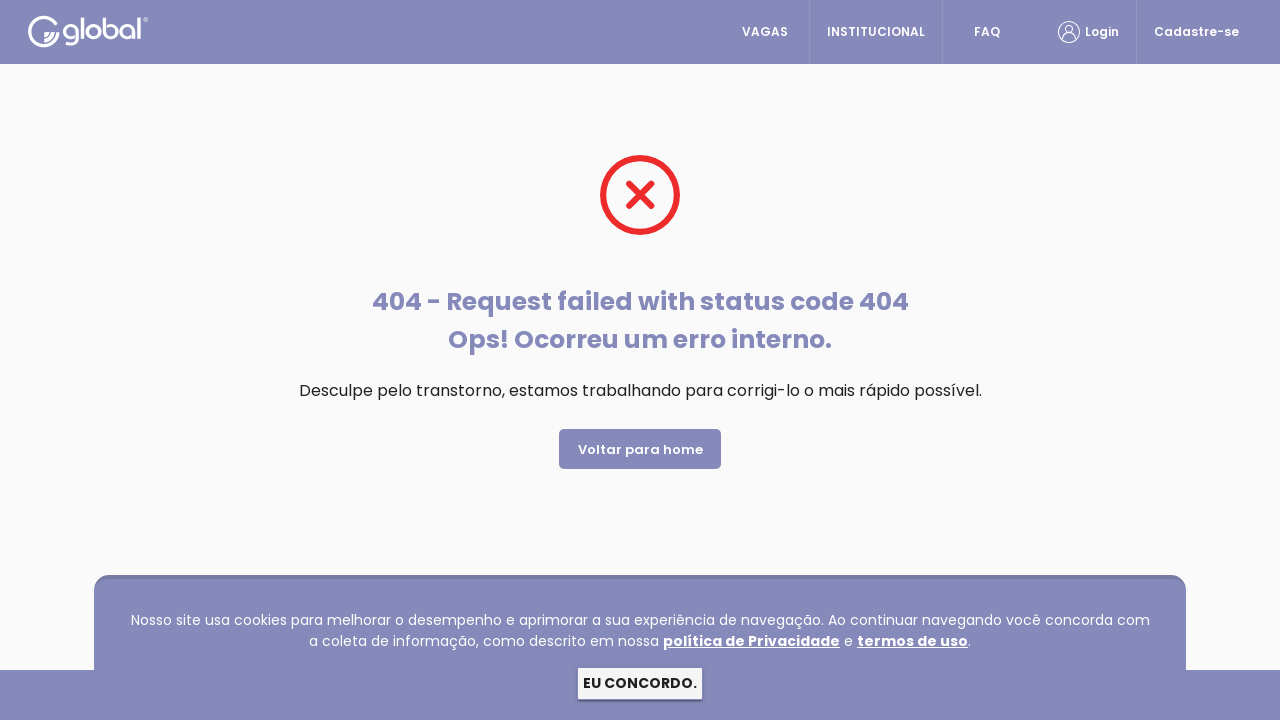

--- FILE ---
content_type: image/svg+xml
request_url: http://candidato.globalempregos.com.br/images/global/shared/erro.svg
body_size: 739
content:
<svg xmlns="http://www.w3.org/2000/svg" width="80" height="79.979" viewBox="0 0 80 79.979"><defs><style>.a{fill:#ed2b2b;}</style></defs><g transform="translate(0 -0.069)"><g transform="translate(0 0.07)"><path class="a" d="M68.3,11.768a39.99,39.99,0,1,0,0,56.581A40.06,40.06,0,0,0,68.3,11.768Zm-4.382,52.2a33.812,33.812,0,1,1,0-47.816A33.852,33.852,0,0,1,63.919,63.967Z" transform="translate(0 -0.07)"/></g><g transform="translate(26.131 25.811)"><path class="a" d="M194.469,187.628l-8.774-8.761,8.774-8.761a3.1,3.1,0,1,0-4.382-4.385l-8.78,8.767-8.78-8.767a3.1,3.1,0,1,0-4.382,4.385l8.774,8.761-8.774,8.761a3.1,3.1,0,0,0,4.382,4.385l8.78-8.767,8.78,8.767a3.1,3.1,0,1,0,4.382-4.385Z" transform="translate(-167.236 -164.813)"/></g></g></svg>

--- FILE ---
content_type: application/javascript
request_url: http://candidato.globalempregos.com.br/_nuxt/0c39aa9.js
body_size: 57522
content:
(window.webpackJsonp=window.webpackJsonp||[]).push([[53],{1202:function(e,t,o){"use strict";t.a={data:function(){return{generos:[{text:"Masculino",value:"Masculino"},{text:"Feminino",value:"Feminino"}],grausEscolaridade:[{text:"Ensino Fundamental (1º Grau) Cursando",value:"FundamentalCursando"},{text:"Ensino Fundamental (1º Grau) Interrompido",value:"FundamentalInterrompido"},{text:"Ensino Fundamental (1º Grau) Completo",value:"FundamentalCompleto"},{text:"Ensino Médio (2º Grau) Interrompido",value:"MedioInterrompido"},{text:"Ensino Médio (2º Grau) Cursando",value:"MedioCursando"},{text:"Ensino Médio (2º Grau) Profissionalizante Cursando",value:"MedioProfissionalizanteCursando"},{text:"Ensino Médio (2º Grau) Completo",value:"MedioCompleto"},{text:"Ensino Médio (2º Grau) Profissionalizante Completo",value:"MedioProfissionalizanteCompleto"},{text:"Escola Técnica",value:"Tecnico"},{text:"Formação Superior Interrompido",value:"SuperiorInterrompido"},{text:"Formação Superior Cursando",value:"SuperiorCursando"},{text:"Formação Superior Completo",value:"SuperiorCompleto"},{text:"Pós-Graduação Nível Especialização",value:"PosGraduacaoEspecializacao"},{text:"Pós-Graduação Nível Mestrado",value:"PosGraduacaoMetrado"},{text:"Pós-Graduação Nível Doutorado",value:"PosGraduacaoDoutorado"}],experienciasCargo:[{text:"Não",value:"SemExperiencia"},{text:"Sim, menos de 6 meses",value:"Ate6Meses"},{text:"Sim, de 6 meses a 1 ano",value:"Ate1Ano"},{text:"Sim, de 1 a 2 anos",value:"Ate2Ano"},{text:"Sim, de 2 a 3 anos",value:"Ate3Ano"},{text:"Sim, de 3 a 4 anos",value:"Ate4Ano"},{text:"Sim, de 4 a 5 anos",value:"Ate5Ano"},{text:"Sim, mais de 5 anos",value:"MaisQue5"}],faixasSalariais:[{text:"Acima de R$ 1.000,00",value:"Acima1000"},{text:"Acima de R$ 1.500,00",value:"Acima1500"},{text:"Acima de R$ 2.000,00",value:"Acima2000"},{text:"Acima de R$ 3.000,00",value:"Acima3000"},{text:"Acima de R$ 4.000,00",value:"Acima4000"},{text:"Acima de R$ 5.000,00",value:"Acima5000"},{text:"Acima de R$ 6.000,00",value:"Acima6000"},{text:"Acima de R$ 7.000,00",value:"Acima7000"},{text:"Acima de R$ 8.000,00",value:"Acima8000"},{text:"Acima de R$ 9.000,00",value:"Acima9000"},{text:"Acima de R$ 10.000,00",value:"Acima10000"},{text:"Acima de R$ 12.000,00",value:"Acima12000"},{text:"Acima de R$ 14.000,00",value:"Acima14000"},{text:"Acima de R$ 16.000,00",value:"Acima16000"},{text:"Acima de R$ 18.000,00",value:"Acima18000"},{text:"Acima de R$ 20.000,00",value:"Acima20000"},{text:"Acima de R$ 22.000,00",value:"Acima22000"},{text:"Acima de R$ 25.000,00",value:"Acima25000"},{text:"Acima de R$ 28.000,00",value:"Acima28000"},{text:"Acima de R$ 30.000,00",value:"Acima30000"},{text:"Acima de R$ 35.000,00",value:"Acima35000"},{text:"Acima de R$ 40.000,00",value:"Acima40000"}],modosDeContratacao:[{text:"CLT",value:"Clt"},{text:"PJ",value:"Pj"},{text:"Estágio",value:"Estagio"},{text:"Temporário",value:"Temporario"},{text:"Freelancer",value:"Freelancer"},{text:"Autônomo",value:"Autonomo"},{text:"Outros",value:"Outros"}],regimeDeContratacao:[{text:"Efetiva",value:"Efetiva"},{text:"CLT",value:"Clt"},{text:"Temporário",value:"Temporario"},{text:"Temporário para Efetivação",value:"TemporarioEfetivacao"},{text:"Estágio",value:"Estagio"},{text:"PJ",value:"Pj"},{text:"Determinado",value:"Determinado"},{text:"Intermitente",value:"Intermitente"},{text:"Menor Aprendiz",value:"MenorAprendiz"}],niveisFormacao:[{text:"Ensino Fundamental (1º grau)",value:1},{text:"Ensino Médio (2º Grau)",value:3},{text:"Curso Técnico",value:4},{text:"Ensino Superior",value:5},{text:"Pós-graduação - Especialização/MBA",value:6},{text:"Pós-graduação - Mestrado",value:7},{text:"Pós-graduação - Doutorado",value:8}],filhos:[{text:"Não",value:0},{text:"Sim, 1 filho",value:1},{text:"Sim, 2 filhos",value:2},{text:"Sim, 3 filhos",value:3},{text:"Sim, 4 filhos",value:4},{text:"Sim, 5 filhos ou mais",value:5}],estadoCivis:[{text:"Solteiro(a)",value:"Solteiro"},{text:"Casado(a) / União Estável",value:"Casado"},{text:"Divorciado(a)",value:"Divorciado"},{text:"Viúvo(a)",value:"Viuvo"}],cnh:[{text:"A",value:"A"},{text:"A1",value:"A1"},{text:"B",value:"B"},{text:"B1",value:"B1"},{text:"BE",value:"BE"},{text:"AB",value:"AB"},{text:"ACC",value:"ACC"},{text:"C",value:"C"},{text:"C1",value:"C1"},{text:"CE",value:"CE"},{text:"C1E",value:"C1E"},{text:"D",value:"D"},{text:"D1",value:"D1"},{text:"DE",value:"DE"},{text:"D1E",value:"D1E"},{text:"E",value:"E"}],comoConheceu:[{text:"E-mail",value:"EmailMarketing"},{text:"Google",value:"GoogleAdwords"},{text:"Indicação de um amigo",value:"Indicacao"},{text:"Jornal",value:"Jornal"},{text:"Outros",value:"Outros"},{text:"Panfleto/Folder",value:"Panfleto"},{text:"Redes Sociais",value:"Facebook"},{text:"Site APInfo",value:"APInfo"},{text:"Site Curriculum",value:"Curriculum"},{text:"Site Indeed",value:"Indeed"},{text:"Site Linkedin",value:"Linkedin"},{text:"Site Vagas",value:"Vagas"},{text:"TV e/ou Rádio",value:"Televisao"}],niveisIdiomas:[{text:"Básico",value:"Basico"},{text:"Técnico",value:"Tecnico"},{text:"Intermediário",value:"Intermediario"},{text:"Avançado",value:"Avancado"},{text:"Fluente",value:"Fluente"}],formacaoStatus:[{text:"Incompleto",value:"Incompleto"},{text:"Cursando",value:"Cursando"},{text:"Completo",value:"Completo"}],formacaoPeriodos:[{text:"Integral",value:"Integral"},{text:"Manhã",value:"Diurno"},{text:"Tarde",value:"Vespertino"},{text:"Noite",value:"Noturno"},{text:"EAD",value:"EAD"}],inscricaoStatus:[{text:"Em Análise (Cesta)",value:"EmAnalise"},{text:"Reprovado",value:"Reprovado"},{text:"Aprovado",value:"Aprovado"},{text:"Em Seleção",value:"EmSelecao"},{text:"Convocação",value:"Convocacao"},{text:"Vaga Suspensa",value:"VagaSuspensa"}],niveis:[{text:"Básico",value:"Basico"},{text:"Intermediário",value:"Intermediario"},{text:"Avançado",value:"Avancado"},{text:"Amplo Domínio",value:"AmploDominio"}],niveisAplicativo:[{text:"Básico",value:"Basico"},{text:"Intermediário",value:"Intermediario"},{text:"Avançado",value:"Avancado"},{text:"Amplo Domínio",value:"AmploDominio"}],assuntosFormularioFaleConosco:[{value:"EsqueciSenha",text:"Esqueci minha senha"},{value:"DuvidaCadastro",text:"Dúvidas no cadastro"},{value:"ProcessoSeletivo",text:"Processos seletivos"},{value:"Vagas",text:"Vagas"},{value:"DepartamentoMarketing",text:"Departamento de Marketing"},{value:"QueroContratarLuandre",text:"Quero contratar a Luandre"},{value:"AssessoriaImprensa",text:"Assessoria de Imprensa"},{value:"SouFornecedor",text:"Sou fornecedor"},{value:"Outros",text:"Outros"}],zonas:[{text:"Não Informado",value:"NaoInformado"},{text:"Norte",value:"Norte"},{text:"Sul",value:"Sul"},{text:"Leste",value:"Leste"},{text:"Oeste",value:"Oeste"},{text:"Centro",value:"Centro"}],estados:[{text:"Acre",value:"1",sigla:"AC"},{text:"Alagoas",value:"2",sigla:"AL"},{text:"Amapá",value:"3",sigla:"AP"},{text:"Amazonas",value:"4",sigla:"AM"},{text:"Bahia",value:"5",sigla:"BA"},{text:"Ceará",value:"6",sigla:"CE"},{text:"Distrito Federal",value:"7",sigla:"DF"},{text:"Espírito Santo",value:"8",sigla:"ES"},{text:"Goiás",value:"9",sigla:"GO"},{text:"Maranhão",value:"10",sigla:"MA"},{text:"Mato Grosso",value:"11",sigla:"MT"},{text:"Mato Grosso do Sul",value:"12",sigla:"MS"},{text:"Minas Gerais",value:"13",sigla:"MG"},{text:"Pará",value:"14",sigla:"PA"},{text:"Paraíba",value:"15",sigla:"PB"},{text:"Paraná",value:"16",sigla:"PR"},{text:"Pernambuco",value:"17",sigla:"PE"},{text:"Piauí",value:"18",sigla:"PI"},{text:"Rio de Janeiro",value:"19",sigla:"RJ"},{text:"Rio Grande do Norte",value:"20",sigla:"RN"},{text:"Rio Grande do Sul",value:"21",sigla:"RS"},{text:"Rondônia",value:"22",sigla:"RO"},{text:"Roraima",value:"23",sigla:"RR"},{text:"Santa Catarina",value:"24",sigla:"SC"},{text:"São Paulo",value:"25",sigla:"SP"},{text:"Sergipe",value:"26",sigla:"SE"},{text:"Tocantins",value:"27",sigla:"TO"}],racas:[{text:"Branco",value:"Branco"},{text:"Preto",value:"Preto"},{text:"Pardo",value:"Pardo"},{text:"Indígena",value:"Indigena"},{text:"Amarelo",value:"Amarelo"}],identidadesDeGenero:[{text:"Mulher Cisgênero",value:"MulherCisgenero"},{text:"Mulher Transgênero",value:"MulherTransgenero"},{text:"Homem Cisgênero",value:"HomemCisgenero"},{text:"Homem Transgênero",value:"HomemTransgenero"}],orientacoesSexuais:[{text:"Heterosexual",value:"Heterosexual"},{text:"Homosexual",value:"Homosexual"},{text:"Bisexual",value:"Bisexual"},{text:"Panssexual",value:"Panssexual"},{text:"Assexual",value:"Assexual"}],tipoChavesPix:[{text:"Não Possui",value:""},{text:"CPF",value:"CPF"},{text:"Celular",value:"Celular"},{text:"Email",value:"Email"},{text:"Chave Aleatória",value:"ChaveAleatoria"}],orgaoEmissor:[{text:"SSP - Secretaria de Segurança Pública",value:"SSP"},{text:"AE - Ministério da Aeronáutica",value:"AE "},{text:"EX - Ministério do Exército",value:"EX "},{text:"MR - Ministério da Marinha",value:"MR "},{text:"DE - Carteira Modelo 19 (Estrangeiro)",value:"DE "},{text:"OE - Outros Emissores",value:"OE "}],orgaoEmissorCNH:[{text:"Detran",value:"Detran"},{text:"SSP",value:"SSP"}],UniformeCamisa:[{text:"",value:""},{text:"PP",value:1},{text:"P",value:2},{text:"M",value:3},{text:"G",value:4},{text:"GG",value:5},{text:"XGG",value:6}],UniformeCalca:[{text:"",value:""},{text:"34",value:34},{text:"36",value:36},{text:"38",value:38},{text:"40",value:40},{text:"42",value:42},{text:"44",value:44},{text:"46",value:46},{text:"48",value:48},{text:"50",value:50},{text:"52",value:52}],UniformeSapato:[{text:"",value:""},{text:"33",value:33},{text:"34",value:34},{text:"35",value:35},{text:"36",value:36},{text:"37",value:37},{text:"38",value:38},{text:"39",value:39},{text:"40",value:40},{text:"41",value:41},{text:"42",value:42},{text:"43",value:43},{text:"44",value:44},{text:"45",value:45},{text:"46",value:46}]}}}},1205:function(e,t,o){var content=o(1210);content.__esModule&&(content=content.default),"string"==typeof content&&(content=[[e.i,content,""]]),content.locals&&(e.exports=content.locals);(0,o(10).default)("0689bebf",content,!0,{sourceMap:!1})},1206:function(e,t,o){var content=o(1212);content.__esModule&&(content=content.default),"string"==typeof content&&(content=[[e.i,content,""]]),content.locals&&(e.exports=content.locals);(0,o(10).default)("2ed87411",content,!0,{sourceMap:!1})},1207:function(e,t,o){"use strict";o(286),o(51),o(86),o(49),o(14),o(52);var r={inject:["$validator"],name:"auto-complete",props:{remote:Boolean,entidade:{type:String},value:[Object,String],textId:{type:String,default:function(){return this.$attrs.label}},placeholder:{type:String,default:" "},validations:String,itemText:{type:String,default:function(){return"nome"}},itemValue:{type:String,default:function(){return"id"}},loading:Boolean,itens:Array,disabled:Boolean,autofocus:Boolean,textoAjuda:String,icone:{type:String}},data:function(){return{registros:[],pesquisando:!1,filtroCargo:null,search:null,primeiroLoad:!0}},created:function(){if(this.value&&this.remote&&this.value[this.itemValue]>0){var e={};e[this.itemText]=this.value[this.itemText],e[this.itemValue]=this.value[this.itemValue],this.registros.unshift(e)}},computed:{appendIcone:function(){return this.icone?this.icone:this.remote&&!this.icone?"search":null},filtroSemCaracterEspecial:function(){return this.search?this.search.replace(/[^\w\s]/gi,""):null},url:function(){switch(this.entidade){case"cargo":return"/cargos/pesquisar";case"estado":return"/enderecos/estados";case"instituicao":return"/instituicoes/pesquisar";case"regiao":return"/enderecos/regioes";case"cidade":return"/enderecos/cidades/pesquisar"}},customClass:function(){return"custom-auto-complete ".concat(this.isRequired?"is-required":""," ")},isRequired:function(){if(this.validations)return this.validations.includes("required")},hintHelper:function(){return!!this.textoAjuda&&this.textoAjuda.length<65}},watch:{search:function(e){var t=this;e?this.remote&&(this.pesquisando||(this.primeiroLoad?this.primeiroLoad=!1:(this.pesquisando=!0,this.$axios.get("".concat(this.url,"?filtro=").concat(e)).then((function(e){t.count=e.data?e.data.length:0,t.registros=e.data})).finally((function(){return t.pesquisando=!1}))))):this.updateValue({})},itens:{immediate:!0,handler:function(e){this.registros=e||[],this.count=this.registros.length}}},methods:{updateValue:function(e){e instanceof Event||this.$emit("input",e)},change:function(){this.$emit("change")},filter:function(e,t,o){return o=this.removeAccents(o),t=this.removeAccents(t),o.toLocaleLowerCase().indexOf(t.toLocaleLowerCase())>-1},removeAccents:function(e){var i,t,o=(e=e.split("")).length;for(i=0;i<o;i++)-1!=(t="ÀÁÂÃÄÅàáâãäåÒÓÔÕÕÖØòóôõöøÈÉÊËèéêëðÇçÐÌÍÎÏìíîïÙÚÛÜùúûüÑñŠšŸÿýŽž".indexOf(e[i]))&&(e[i]="AAAAAAaaaaaaOOOOOOOooooooEEEEeeeeeCcDIIIIiiiiUUUUuuuuNnSsYyyZz"[t]);return e.join("")}}},n=(o(1209),o(12)),l=o(44),c=o.n(l),d=o(1237),m=o(275),v=o(1467),component=Object(n.a)(r,(function(){var e=this,t=e.$createElement,o=e._self._c||t;return o("v-autocomplete",e._b({directives:[{name:"validate",rawName:"v-validate",value:e.validations,expression:"validations"}],class:e.customClass,attrs:{autofocus:e.autofocus,disabled:e.disabled,placeholder:e.placeholder,value:e.value,"error-messages":e.validations?e.errors.collect(e.textId):[],"data-vv-name":e.textId,items:e.registros,loading:e.pesquisando||e.loading,"hide-selected":e.remote,"item-text":e.itemText,"item-value":e.itemValue,"append-icon":e.appendIcone,"return-object":"","search-input":e.search,"open-on-clear":!0,"auto-select-first":!0,"hide-no-data":e.remote,hint:e.hintHelper?e.textoAjuda:null,"persistent-hint":!0,filter:e.filter},on:{input:function(t){return e.updateValue(t)},"click:append":function(t){return e.updateValue(t)},change:e.change,"update:searchInput":function(t){e.search=t},"update:search-input":function(t){e.search=t}},scopedSlots:e._u([{key:"label",fn:function(){return[e._v(e._s(e.$attrs.label))]},proxy:!0}])},"v-autocomplete",e.$attrs,!1),[e._v(" "),e.textoAjuda&&!e.hintHelper?o("v-tooltip",{attrs:{slot:"append-outer",top:""},slot:"append-outer"},[o("v-icon",{attrs:{slot:"activator"},slot:"activator"},[e._v("help_outline")]),e._v(" "),o("span",[e._v(e._s(e.textoAjuda))])],1):e._e()],1)}),[],!1,null,null,null);t.a=component.exports;c()(component,{VAutocomplete:d.a,VIcon:m.a,VTooltip:v.a})},1208:function(e,t,o){"use strict";var r={name:"confirm",props:{showAlert:Boolean,type:{type:String,default:"warning"},btnTexto:{type:String,default:"OK"},mensagem:String},computed:{iconSrc:function(){return"warning"==this.type?"".concat(empresa.urlImagens,"/shared/warning.svg"):"success"==this.type?"".concat(empresa.urlImagens,"/shared/checked.svg"):void 0}},methods:{ok:function(){this.$emit("ok")}}},n=(o(1211),o(12)),l=o(44),c=o.n(l),d=o(274),m=o(147),v=o(1201),x=o(60),component=Object(n.a)(r,(function(){var e=this,t=e.$createElement,o=e._self._c||t;return e.showAlert?o("v-dialog",{attrs:{"content-class":"custom-confirm",persistent:"","max-width":"500"},model:{value:e.showAlert,callback:function(t){e.showAlert=t},expression:"showAlert"}},[o("v-card",[o("v-card-text",{staticClass:"text-xs-center"},[o("img",{staticClass:"icone",attrs:{width:"72.2",height:"66.02",src:e.iconSrc,alt:e.type}}),e._v(" "),o("p",{staticClass:"mensagem",domProps:{innerHTML:e._s(e.mensagem)}})]),e._v(" "),o("v-card-actions",[o("v-spacer"),e._v(" "),o("btn",{attrs:{color:"secondary",dark:"",width:"135px"},nativeOn:{click:function(t){return e.ok()}}},[e._v(e._s(e.btnTexto))]),e._v(" "),o("v-spacer")],1)],1)],1):e._e()}),[],!1,null,"e2798b20",null);t.a=component.exports;c()(component,{VCard:d.a,VCardActions:m.a,VCardText:m.b,VDialog:v.a,VSpacer:x.a})},1209:function(e,t,o){"use strict";o(1205)},1210:function(e,t,o){var r=o(9)(!1);r.push([e.i,'.custom-auto-complete.is-required .v-label:before{content:"* "}',""]),e.exports=r},1211:function(e,t,o){"use strict";o(1206)},1212:function(e,t,o){var r=o(9)(!1);r.push([e.i,".icone[data-v-e2798b20]{margin-bottom:40px}.mensagem[data-v-e2798b20]{color:#707070;font-size:14px;font-weight:600;margin-bottom:30px}",""]),e.exports=r},1232:function(e,t,o){"use strict";o(52),o(51),o(40),o(62),o(63);t.a={methods:{filterEstado:function(e,t,o){return o=this.removeAccents(o),t=this.removeAccents(t),o.toLocaleLowerCase().indexOf(t.toLocaleLowerCase())>-1},removeAccents:function(e){var i,t,o=(e=e.split("")).length;for(i=0;i<o;i++)-1!=(t="ÀÁÂÃÄÅàáâãäåÒÓÔÕÕÖØòóôõöøÈÉÊËèéêëðÇçÐÌÍÎÏìíîïÙÚÛÜùúûüÑñŠšŸÿýŽž".indexOf(e[i]))&&(e[i]="AAAAAAaaaaaaOOOOOOOooooooEEEEeeeeeCcDIIIIiiiiUUUUuuuuNnSsYyyZz"[t]);return e.join("")},obtemObjetoDosParametros:function(e){for(var t,o=/([^&=]+)=?([^&]*)/g,r=/\+/g,n=function(e){return decodeURIComponent(e.replace(r," "))},l={};t=o.exec(e);){var c=n(t[1]),d=n(t[2]);"[]"===c.substring(c.length-2)?(c=c.substring(0,c.length-2),(l[c]||(l[c]=[])).push(d)):l[c]=d}var m=function(e,t,o){for(var r=t.length-1,i=0;i<r;++i){var n=t[i];n in e||(e[n]={}),e=e[n]}e[t[r]]=o};for(var v in l){var x=v.split("[");x.length>1&&function(){var e=[];x.forEach((function(t,i){var o=t.replace(/[?[\]\\ ]/g,"");e.push(o)})),m(l,e,l[v]),delete l[v]}()}return l},convertChavesPortalAntigoParaNovo:function(e){switch(e){case"CargoId":return"Cargo";case"VagaNome":case"CargoNome":return"NomeVaga";case"Codigo":return"Vagas";case"SalarioDe":case"SalarioAte":return"Salario";case"AreaDeTrabalhoId":return"Area";case"Deficiencia":return"PCD";case"EstadoId":return"Estado";case"CidadeId":return"Cidade";case"GrauEscolaridade":return"GrauEscolaridade";case"unidadeLuandre":return"UnidadeLuandre";default:return null}},textoCategoria:function(e,t){return[{cat:"Salario",texto:"A partir de R$ ".concat(t.toLocaleString("pt-br"))},{cat:"GrauEscolaridade",texto:"Grau de Escolaridade: ".concat(t)},{cat:"NomeVaga",texto:"Nome da Vaga: ".concat(t)},{cat:"Estado",texto:"Estado: ".concat(t)},{cat:"Cidade",texto:"Cidade: ".concat(t)},{cat:"TipoContratacao",texto:t},{cat:"Area",texto:"Área de atuação: ".concat(t)},{cat:"Vagas",texto:"Cód. Vagas: ".concat(t)},{cat:"Cargo",texto:""},{cat:"UnidadeLuandre",texto:t},{cat:"PCD",texto:"Somente vagas PCD"}].filter((function(t){return t.cat===e}))[0].texto},parseFiltroLinksAntigos:function(e){var t={};return t.regimeContratacao=e.filter((function(e){return"RegimeContratacao"===e.category})).map((function(e){return e.value}))||[],t.escolaridade=e.filter((function(e){return"GrauEscolaridade"===e.category})).map((function(e){return e.value})).flatten()||[],t.salarioDe=parseInt(e.filter((function(e){return"Salario"===e.category})).map((function(e){return e.value}))[0])||null,t.nomeVaga=e.filter((function(e){return"NomeVaga"===e.category})).map((function(e){return e.value}))[0]||null,t.cep=e.filter((function(e){return"Localizacao"===e.category})).map((function(e){return e.value}))[0]||null,t.distancia=parseInt(e.filter((function(e){return"LocalizacaoKm"===e.category})).map((function(e){return e.value}))[0])||50,t.deficiente=e.filter((function(e){return"PCD"===e.category})).map((function(e){return e.value}))[0]||null,t.estadoId=e.filter((function(e){return"Estado"===e.category})).map((function(e){return e.value}))||[],t.vagaId=e.filter((function(e){return"Vagas"===e.category})).map((function(e){return e.value})).flatten()||[],t.cidadeId=e.filter((function(e){return"Cidade"===e.category})).map((function(e){return e.value}))||[],t.areaId=e.filter((function(e){return"Area"===e.category})).map((function(e){return e.value}))||[],t.unidadeLuandre=e.filter((function(e){return"UnidadeLuandre"===e.category})).map((function(e){return e.value}))[0]||null,t},makeString:function(e){if(1===e.length)return e[0];var t=e.slice(0,e.length-1),o=e[e.length-1];return t.join(", ")+" e "+o}}}},1251:function(e,t,o){var content=o(1281);content.__esModule&&(content=content.default),"string"==typeof content&&(content=[[e.i,content,""]]),content.locals&&(e.exports=content.locals);(0,o(10).default)("487c70f0",content,!0,{sourceMap:!1})},1252:function(e,t,o){var content=o(1283);content.__esModule&&(content=content.default),"string"==typeof content&&(content=[[e.i,content,""]]),content.locals&&(e.exports=content.locals);(0,o(10).default)("36697bc7",content,!0,{sourceMap:!1})},1253:function(e,t,o){var content=o(1287);content.__esModule&&(content=content.default),"string"==typeof content&&(content=[[e.i,content,""]]),content.locals&&(e.exports=content.locals);(0,o(10).default)("2b1abab6",content,!0,{sourceMap:!1})},1254:function(e,t,o){var content=o(1289);content.__esModule&&(content=content.default),"string"==typeof content&&(content=[[e.i,content,""]]),content.locals&&(e.exports=content.locals);(0,o(10).default)("45cbf983",content,!0,{sourceMap:!1})},1255:function(e,t,o){var content=o(1291);content.__esModule&&(content=content.default),"string"==typeof content&&(content=[[e.i,content,""]]),content.locals&&(e.exports=content.locals);(0,o(10).default)("0b2e9f1e",content,!0,{sourceMap:!1})},1256:function(e,t,o){var content=o(1293);content.__esModule&&(content=content.default),"string"==typeof content&&(content=[[e.i,content,""]]),content.locals&&(e.exports=content.locals);(0,o(10).default)("6d35b943",content,!0,{sourceMap:!1})},1280:function(e,t,o){"use strict";o(1251)},1281:function(e,t,o){var r=o(9)(!1);r.push([e.i,".vaga-lista-item[data-v-6a628a98]{position:relative;border-bottom:1px solid #707070;text-align:center}.nome[data-v-6a628a98]{font-size:16px;color:#707070;font-weight:600;margin-bottom:3px}.data-criacao[data-v-6a628a98]{font-size:11px;margin-bottom:15px;color:#707070}.lista[data-v-6a628a98]{padding:0;list-style:none;margin:0 0 18px}.lista li[data-v-6a628a98]{display:inline-block;color:#5c5c5c;font-size:13px;min-width:190px}.lista li img[data-v-6a628a98]{vertical-align:middle;margin-right:6px}.lista li+li[data-v-6a628a98]{margin-left:40px}.descricao[data-v-6a628a98]{font-size:13px;color:#707070;margin:0}.conteudo[data-v-6a628a98]{padding:20px 0;margin-right:190px;text-align:left}.btn-acessar[data-v-6a628a98]{position:absolute;right:40px;top:50%;margin-top:0;width:105px}.vaga-visualizada[data-v-6a628a98]{color:var(--v-primary-base);font-size:12px;display:inline-block;position:absolute;right:49px;top:50%;margin-top:-30px}.pcd-image[data-v-6a628a98]{margin-right:5px;float:left}",""]),e.exports=r},1282:function(e,t,o){"use strict";o(1252)},1283:function(e,t,o){var r=o(9)(!1);r.push([e.i,".vagas .vaga-lista-item:last-child{border-bottom:none}@media screen and (max-width:767px){.vaga-lista-item .nome{margin-top:15px}.panel-right .vagas{margin:0!important;padding:0!important}.vaga-lista-item{margin:0!important;padding:0 10px!important}.vaga-lista-item .descricao{text-align:justify}.vaga-lista-item .conteudo{margin:0!important;padding:0!important;float:left}.vaga-lista-item .conteudo>p{padding:3px 10px!important}.vaga-lista-item .lista li{width:100%;display:inline-block;text-align:left;margin-left:10px!important}.vaga-lista-item .lista li img{width:30px!important}.vaga-lista-item .lista li:last-child{margin-bottom:15px!important}.vaga-lista-item .conteudo{display:inline-block!important}.vaga-lista-item .btn-acessar{width:100%!important}}@media screen and (max-width:900px){.lista li{min-width:0!important;display:block!important;margin:0}.lista li+li{margin-left:0!important;margin-top:5px}.btn-acessar{position:relative!important;right:0!important;left:0!important;bottom:0!important;top:0!important;box-sizing:border-box!important;width:250px!important;margin:10px 0 20px!important}.conteudo{margin-right:0!important}.vaga-visualizada{position:relative!important;margin:-8px 0 0!important;top:0!important;right:0!important;display:block!important;width:100%!important;text-align:center!important;padding-bottom:20px}}",""]),e.exports=r},1286:function(e,t,o){"use strict";o(1253)},1287:function(e,t,o){var r=o(9)(!1);r.push([e.i,"h3[data-v-334fd7ec]{color:var(--v-primary-base);padding:0 0 20px}.cepResponse[data-v-334fd7ec]{float:left;text-transform:uppercase;font-weight:700;font-size:10px;width:100%;margin-bottom:10px}.btn-fechar[data-v-334fd7ec]{color:var(--v-primary-base);z-index:12;top:0!important;right:15px!important;width:0!important;padding:0!important}.btn-fechar[data-v-334fd7ec],.btn-fechar[data-v-334fd7ec]:hover{position:absolute}.erro-container[data-v-334fd7ec]{text-align:left;margin:5px 0;width:100%;display:inline-block}.erro-container p[data-v-334fd7ec]{margin:0;color:var(--v-error-base);font-size:14px;font-weight:600}.distancia-km[data-v-334fd7ec]{text-align:center;display:inline-block;width:100%;font-size:12px}.modal-cep-home p[data-v-334fd7ec]:not(.distancia-km),h3[data-v-334fd7ec]{text-align:left}.btn-wrapper[data-v-334fd7ec]{display:inline-block;text-align:center!important;width:100%}@media screen and (max-width:767px){.modal-cep-home .v-card[data-v-334fd7ec]{padding:10px 0!important}.modal-cep-home .btn-wrapper .v-btn[data-v-334fd7ec]{width:100%!important;margin:5px 0!important}.cepResponse[data-v-334fd7ec]{font-size:9px;margin-bottom:5px}.modal-cep-home .cepResponse .v-btn .v-icon[data-v-334fd7ec]{font-size:15px;float:right}.modal-cep-home .cepResponse .v-btn--icon[data-v-334fd7ec]{width:12px!important}}",""]),e.exports=r},1288:function(e,t,o){"use strict";o(1254)},1289:function(e,t,o){var r=o(9)(!1);r.push([e.i,".modal-cep-home{position:relative}.modal-cep-home .v-card{padding:30px 20px}.modal-cep-home .cepResponse,.modal-cep-home .cepResponse .v-btn,.modal-cep-home .sub-title,.modal-cep-home .sub-title strong{color:#707070!important}.modal-cep-home .cepResponse .v-btn .v-icon{font-size:17px}.modal-cep-home .v-text-field.v-text-field--solo:not(.v-text-field--solo-flat)>.v-input__control>.v-input__slot{border:1px solid #ebebeb!important;border-radius:8px!important;box-shadow:none!important}.modal-cep-home .v-text-field.v-text-field--enclosed{height:48px}.modal-cep-home .slider{display:inline-block;width:98%;height:20px}",""]),e.exports=r},1290:function(e,t,o){"use strict";o(1255)},1291:function(e,t,o){var r=o(9)(!1);r.push([e.i,".section-filtrosVagas{width:100%;position:relative;display:inline-block;height:130px}.section-filtrosVagas .v-card{margin:-145px auto 0;padding:30px 20px 20px;border-radius:8px}.section-filtrosVagas .v-card .layout>.flex{padding:0 10px!important}.section-filtrosVagas .v-card .v-btn{width:200px;padding:24px}.section-filtrosVagas .text-cep .v-icon{color:var(--v-primary-base)!important}.section-filtrosVagas .v-input--switch{margin-top:0}.section-filtrosVagas .v-input--switch .v-input__slot{margin-bottom:0}",""]),e.exports=r},1292:function(e,t,o){"use strict";o(1256)},1293:function(e,t,o){var r=o(9)(!1);r.push([e.i,".section-filtrosVagas .v-card__actions{display:flex;flex-direction:row;justify-content:center}",""]),e.exports=r},1297:function(e,t,o){"use strict";var r=o(17),n=(o(85),o(286),o(62),o(86),o(49),o(51),o(1207)),l={props:{showModal:Boolean},data:function(){return{distancia:50,cep:"",endereco:null,erro:null}},methods:{limparEndereco:function(){this.endereco=null,this.cep="",this.$emit("setEndereco",this.endereco),this.$emit("fechar")},close:function(){this.$emit("fechar")},setEndereco:function(){this.endereco&&(this.endereco.distancia=this.distancia,this.$emit("setEndereco",this.endereco))}},computed:{enderecoEscrito:function(){return this.endereco?"".concat(this.endereco.logradouro,"- ").concat(this.endereco.cidade.nome,"-").concat(this.endereco.estado.uf):""}},watch:{cep:function(e,t){var o=this;return Object(r.a)(regeneratorRuntime.mark((function r(){var n,l,data,c;return regeneratorRuntime.wrap((function(r){for(;;)switch(r.prev=r.next){case 0:if(!e||8!=e.length||e==t){r.next=13;break}return o.erro=null,r.next=4,o.$axios.get("/enderecos/pesquisar?cep=".concat(e));case 4:if(n=r.sent,l=n.sucesso,data=n.data,c=n.mensagem,l){r.next=12;break}return o.endereco=null,o.erro=data[0]||c,r.abrupt("return");case 12:o.endereco=data;case 13:case"end":return r.stop()}}),r)})))()}}},c=(o(1286),o(1288),o(12)),d=o(44),m=o.n(d),v=o(276),x=o(274),f=o(147),h=o(1201),w=o(275),C=o(1781),component=Object(c.a)(l,(function(){var e=this,t=e.$createElement,o=e._self._c||t;return e.showModal?o("v-dialog",{attrs:{"content-class":"modal-cep-home",persistent:"","max-width":"500"},model:{value:e.showModal,callback:function(t){e.showModal=t},expression:"showModal"}},[o("v-btn",{staticClass:"btn-fechar",attrs:{icon:""},on:{click:function(t){return e.close()}}},[o("v-icon",[e._v("close")])],1),e._v(" "),o("v-card",[o("v-card-text",{staticClass:"text-xs-center"},[o("h3",{staticClass:"sub-title-blue"},[e._v("Refinar Local")]),e._v(" "),o("text-input",{attrs:{autofocus:"",solo:"",mask:"#####-###",placeholder:"     -   ","prepend-inner-icon":"search","browser-autocomplete":"none"},on:{click:function(t){e.showModal=!0}},model:{value:e.cep,callback:function(t){e.cep=t},expression:"cep"}}),e._v(" "),e.erro?o("div",{staticClass:"erro-container"},[o("p",[e._v(e._s(e.erro))])]):e._e(),e._v(" "),e.endereco?o("p",{staticClass:"cepResponse"},[e._v("\n        "+e._s(e.enderecoEscrito)+"\n        "),o("v-btn",{staticClass:"btn-excluir",attrs:{icon:""},on:{click:function(t){return e.limparEndereco()}}},[o("v-icon",[e._v("close")])],1)],1):e._e(),e._v(" "),o("br"),e._v(" "),o("p",{staticClass:"sub-title"},[o("strong",[e._v("Limite de distância")])]),e._v(" "),o("p",{staticClass:"sub-title"},[e._v("Defina um raio máximo de distância que gostaria de trabalhar.")]),e._v(" "),o("v-slider",{staticClass:"slider",attrs:{min:10,max:150,step:10,"thumb-label":"","thumb-size":24,"thumb-color":"primary",color:"primary"},model:{value:e.distancia,callback:function(t){e.distancia=t},expression:"distancia"}}),e._v(" "),o("p",{staticClass:"distancia-km"},[e._v(e._s(e.distancia)+"km")])],1),e._v(" "),o("v-card-actions",{staticClass:"btn-wrapper"},[o("btn",{attrs:{width:"135px",color:"secondary"},nativeOn:{click:function(t){return e.setEndereco()}}},[e._v("Aplicar")]),e._v(" "),o("btn",{attrs:{width:"135px"},nativeOn:{click:function(t){return e.limparEndereco()}}},[e._v("Limpar")])],1)],1)],1):e._e()}),[],!1,null,"334fd7ec",null),_=component.exports;m()(component,{VBtn:v.a,VCard:x.a,VCardActions:f.a,VCardText:f.b,VDialog:h.a,VIcon:w.a,VSlider:C.a});var A=o(1202),E=o(257),I=o(1232),y={props:{todosFiltros:{type:Boolean,default:!1},tipo:String},data:function(){return{carregado:!1,cidades:[],descricaoCep:"",showModalCep:!1,filtros:{cargo:{id:0,nome:""},endereco:{},area:null,salarioDe:null,estado:null,cidade:null,deficiente:null,regimeContratacao:null,nomeVaga:null,vagaId:null}}},mixins:[A.a,E.a,I.a],components:{autoComplete:n.a,modalCEP:_},mounted:function(){if(this.carregarSegmentos(),""!==location.search){var e=this.queryStringToObjeto(location.search);if(!e)return this.$nuxt.$emit("abrirModalVagaFiltros"),void(this.carregado=!0);this.filtros=e,this.filtros.endereco&&this.filtros.endereco.cep&&(this.descricaoCep="".concat(this.filtros.endereco.cep," • máx. ").concat(this.filtros.endereco.distancia,"km")),this.todosFiltros&&this.pesquisar()}else this.todosFiltros&&this.$nuxt.$emit("abrirModalVagaFiltros");this.carregado=!0},computed:{usuarioLogado:function(){var e=this.$store.getters["usuario/getUsuarioLogado"]();if(e&&e.id)return e;this.$store.dispatch("usuario/validarToken")},segmentos:function(){return this.$store.state.segmento.segmentos.map((function(e){return{text:e.nome,value:e.id}}))},tiposDeContratacao:function(){return this.regimeDeContratacao},filtrosValidos:function(){return!!(this.filtros.cargo&&this.filtros.cargo.id>0)||"string"!=typeof this.filtros.area&&"string"!=typeof this.filtros.estado&&"string"!=typeof this.filtros.cidade&&(!!(this.descricaoCep||this.filtros.area||this.filtros.salarioDe||this.filtros.estado||this.filtros.cidade)||!(!this.todosFiltros||!(this.filtros.nomeVaga||this.vagaIdValido()||this.filtros.regimeContratacao||this.filtros.deficiente)))}},methods:{cancelar:function(){""!==location.search?this.$nuxt.$emit("fecharPesquisaVaga"):this.usuarioLogado?this.$router.push({path:"/dashboard"}):this.$router.push({path:"/"})},vagaIdValido:function(){return this.filtros.vagaId&&isNaN(this.filtros.vagaId)?!!this.filtros.vagaId.includes(","):!(!this.filtros.vagaId||isNaN(this.filtros.vagaId))},fecharCombo:function(){var e=document.querySelector(".menuable__content__active");if(!e)return!1;e.classList.remove("menuable__content__active"),e.style.display="none"},pesquisar:function(){this.todosFiltros?(this.insereFiltroURL(),this.$nuxt.$emit("dispararPesquisa",this.filtros)):this.$router.push({path:"/vagas/pesquisar".concat("?".concat(JSON.stringify(this.filtros).escapeURL()))})},insereFiltroURL:function(){if(this.filtros){var e="?".concat(JSON.stringify(this.limpaFiltrosNull(this.filtros)).escapeURL());window.history.replaceState(e,"Busca",e)}},limpaFiltrosNull:function(e){var t=e;return t.area||delete t.area,t.salarioDe||delete t.salarioDe,t.endereco&&t.endereco.cep?t.endereco={cep:t.endereco.cep,distancia:t.endereco.distancia}:delete t.endereco,t.estado||delete t.estado,t.cidade||delete t.cidade,t.regimeContratacao||delete t.regimeContratacao,t.nomeVaga||delete t.nomeVaga,t.vagaId||delete t.vagaId,t.deficiente||delete t.deficiente,t},carregarSegmentos:function(){this.$store.dispatch("segmento/carregarSegmentos")},queryStringToObjeto:function(e){var t=e.replace(/\?/g,"").unescapeURL();return this.urlValida(t)?t.toLowerCase().indexOf("pa=true")>-1?this.parseUrAntiga(t):JSON.parse(t):null},parseUrAntiga:function(e){var t=e.replace(/\pa=true&/g,""),o=this.obtemObjetoDosParametros(t);return this.objPadraoAntigoParaNovo(o)},urlValida:function(e){return!!(e.includes("{")&&e.includes("}")||e.indexOf("pa=true")>-1)},objPadraoAntigoParaNovo:function(e){var t=[];for(var o in e)if("CargoNome"!==o&&"SalarioAte"!==o&&"RegiaoId"!==o){var r={};if(r.category=this.convertChavesPortalAntigoParaNovo(o),r.text=this.textoCategoria(r.category,e[o]),r.value=e[o],"CargoId"===o&&(r.text=e.CargoNome),"SalarioDe"===o){var n=e.SalarioDe.replace(/\./g,"");n=parseInt(n.substr(0,n.indexOf(","))),r.value=n}t.push(r)}return t},limparURL:function(){window.history.replaceState("","Busca","")},setEndereco:function(e){if(!e)return this.descricaoCep="",void(this.filtros.endereco={});this.filtros.endereco=e,this.showModalCep=!1,this.descricaoCep="".concat(this.filtros.endereco.cep," • máx. ").concat(this.filtros.endereco.distancia,"km")},buscarCidadePeloEstado:function(){var e=this;return Object(r.a)(regeneratorRuntime.mark((function t(){var o,r,data;return regeneratorRuntime.wrap((function(t){for(;;)switch(t.prev=t.next){case 0:return e.cidades=[],t.next=3,e.$axios.get("/enderecos/cidades?estadoId=".concat(e.filtros.estado.value));case 3:if(o=t.sent,r=o.sucesso,data=o.data,o.mensagem,r){t.next=9;break}return t.abrupt("return");case 9:e.cidades=data.map((function(e){return{value:e.id,text:e.nome}}));case 10:case"end":return t.stop()}}),t)})))()}},watch:{"filtros.estado":function(e){var t=this;return Object(r.a)(regeneratorRuntime.mark((function o(){return regeneratorRuntime.wrap((function(o){for(;;)switch(o.prev=o.next){case 0:if(e){o.next=4;break}return t.filtros.estado=null,t.filtros.cidade=null,o.abrupt("return");case 4:return o.next=6,t.buscarCidadePeloEstado();case 6:case"end":return o.stop()}}),o)})))()}}},S=(o(1290),o(1292),o(1250)),V=o(267),k=o(268),M=o(1496),P=Object(c.a)(y,(function(){var e=this,t=e.$createElement,o=e._self._c||t;return e.carregado?o("section",{staticClass:"section-filtrosVagas"},[o("v-card",{attrs:{"max-width":"845"}},[o("v-layout",{attrs:{row:"",wrap:""}},[o("v-flex",{attrs:{xs12:"",sm4:"","text-xs-center":"","text-sm-right":""}},[o("auto-complete",{attrs:{remote:"",entidade:"cargo",placeholder:"Cargo desejado",icone:"keyboard_arrow_down"},model:{value:e.filtros.cargo,callback:function(t){e.$set(e.filtros,"cargo",t)},expression:"filtros.cargo"}})],1),e._v(" "),o("v-flex",{attrs:{xs12:"",sm4:"","text-xs-center":"","text-sm-right":""}},[o("text-input",{staticClass:"text-cep",attrs:{readonly:"",placeholder:"Buscar por CEP","append-icon":"location_searching","browser-autocomplete":"none"},nativeOn:{click:function(t){e.showModalCep=!0}},model:{value:e.descricaoCep,callback:function(t){e.descricaoCep=t},expression:"descricaoCep"}})],1),e._v(" "),o("v-flex",{attrs:{xs12:"",sm4:"","text-xs-center":"","text-sm-right":""}},[o("v-combobox",{attrs:{"item-text":"text","item-value":"value",items:e.segmentos,"cache-items":!0,"append-icon":"keyboard_arrow_down",placeholder:"Área de atuação","browser-autocomplete":"none"},on:{"click:append":function(t){return e.fecharCombo()}},model:{value:e.filtros.area,callback:function(t){e.$set(e.filtros,"area",t)},expression:"filtros.area"}})],1),e._v(" "),o("v-flex",{attrs:{xs12:"",sm4:"","text-xs-center":"","text-sm-right":""}},[o("v-combobox",{attrs:{"clear-icon":"",clearable:"","item-text":"text","item-value":"value",items:e.faixasSalariais,"cache-items":!0,"append-icon":"keyboard_arrow_down",placeholder:"Salário a partir de","browser-autocomplete":"none"},on:{"click:append":function(t){return e.fecharCombo()}},model:{value:e.filtros.salarioDe,callback:function(t){e.$set(e.filtros,"salarioDe",t)},expression:"filtros.salarioDe"}})],1),e._v(" "),o("v-flex",{attrs:{xs12:"",sm4:"","text-xs-center":"","text-sm-right":""}},[o("v-combobox",{attrs:{"clear-icon":"",clearable:"","item-text":"text","item-value":"value",items:e.estados,"cache-items":!0,"append-icon":"keyboard_arrow_down",placeholder:"Estado","browser-autocomplete":"none",filter:e.filterEstado},on:{"click:append":function(t){return e.fecharCombo()}},model:{value:e.filtros.estado,callback:function(t){e.$set(e.filtros,"estado",t)},expression:"filtros.estado"}})],1),e._v(" "),o("v-flex",{attrs:{xs12:"",sm4:"","text-xs-center":"","text-sm-right":""}},[o("v-combobox",{attrs:{disabled:!e.filtros.estado,"clear-icon":"",clearable:"","item-text":"text","item-value":"value",items:e.cidades,"cache-items":!0,"append-icon":"keyboard_arrow_down",placeholder:"Cidade","browser-autocomplete":"none"},on:{"click:append":function(t){return e.fecharCombo()}},model:{value:e.filtros.cidade,callback:function(t){e.$set(e.filtros,"cidade",t)},expression:"filtros.cidade"}})],1),e._v(" "),e.todosFiltros?o("div",{staticStyle:{width:"100%"}},[o("v-layout",{attrs:{row:"",wrap:""}},[o("v-flex",{attrs:{xs12:"",sm4:"","text-xs-center":"","text-sm-right":""}},[o("text-input",{attrs:{placeholder:"Código da vaga","browser-autocomplete":"none"},model:{value:e.filtros.vagaId,callback:function(t){e.$set(e.filtros,"vagaId",t)},expression:"filtros.vagaId"}})],1),e._v(" "),o("v-flex",{attrs:{xs12:"",sm4:"","text-xs-center":"","text-sm-right":""}},[o("text-input",{attrs:{placeholder:"Nome da vaga","browser-autocomplete":"none"},model:{value:e.filtros.nomeVaga,callback:function(t){e.$set(e.filtros,"nomeVaga",t)},expression:"filtros.nomeVaga"}})],1),e._v(" "),o("v-flex",{attrs:{xs12:"",sm4:"","text-xs-center":"","text-sm-right":""}},[o("v-combobox",{attrs:{"clear-icon":"",clearable:"","item-text":"text","item-value":"value",items:e.tiposDeContratacao,"cache-items":!0,"append-icon":"keyboard_arrow_down",placeholder:"Tipo de contratação","browser-autocomplete":"none"},on:{"click:append":function(t){return e.fecharCombo()}},model:{value:e.filtros.regimeContratacao,callback:function(t){e.$set(e.filtros,"regimeContratacao",t)},expression:"filtros.regimeContratacao"}})],1),e._v(" "),o("v-flex",{attrs:{xs12:"",sm4:"","text-xs-center":"","text-sm-right":""}},[o("v-switch",{attrs:{color:"secondary",label:"Somente vagas PCD"},model:{value:e.filtros.deficiente,callback:function(t){e.$set(e.filtros,"deficiente",t)},expression:"filtros.deficiente"}})],1)],1)],1):e._e()],1),e._v(" "),o("v-card-actions",{attrs:{"text-xs-center":""}},[o("btn-router",{attrs:{color:"secondary",disabled:!e.filtrosValidos},nativeOn:{click:function(t){return e.pesquisar.apply(null,arguments)}}},[e._v("Buscar")]),e._v(" "),"vagas"==e.tipo?o("btn-router",{attrs:{color:"primary",outline:""},nativeOn:{click:function(t){return e.cancelar.apply(null,arguments)}}},[e._v("Cancelar")]):e._e()],1)],1),e._v(" "),o("modalCEP",{attrs:{showModal:e.showModalCep},on:{setEndereco:e.setEndereco,fechar:function(t){e.showModalCep=!1}}})],1):e._e()}),[],!1,null,null,null);t.a=P.exports;m()(P,{VCard:x.a,VCardActions:f.a,VCombobox:S.a,VFlex:V.a,VLayout:k.a,VSwitch:M.a})},1298:function(e,t,o){"use strict";o(40),o(51);var r={name:"vaga-lista-item",mixins:[o(1202).a],props:{vaga:Object},data:function(){return{empresa:{nome:"Global",urlImagens:"/images/global",nomeCompleto:"GLOBAL SERVICOS LTDA",api:"http://api.luandre.com.br/api/",urlInstitucionalHomepage:"https://www.globalempregos.com.br/",urlInstitucionalContato:"https://www.globalempregos.com.br/contato/",urlInstitucionalSobre:"https://www.globalempregos.com.br/quem-somos/",urlInstitucionalTermosDeUso:"https://www.globalempregos.com.br/termos-de-uso/",urlInstitucionalPoliticaDePrivacidade:"https://www.globalempregos.com.br/politica-de-privacidade/",urlNoticiasMaisLidas:"",urlUltimasNoticias:"",urlBlog:"https://www.globalempregos.com.br/blog-do-emprego/",urlFacebook:"https://www.facebook.com/empregosglobal",urlSocialNetworkCallback:"https://candidato.luandre.com.br/auth/socialNetworkCallback/",urlFacebookLogin:"https://www.facebook.com/v3.3/dialog/oauth?&response_type=code&client_id=1476303102620693",urlLinkedIn:"http://www.linkedin.com/company/global-empregos-ltda",urlLinkedInLogin:"https://www.linkedin.com/oauth/v2/authorization?response_type=code&client_id=77875xc11wiuf6",urlInstagram:"https://www.instagram.com/globalempregos/",urlYoutube:"https://www.youtube.com/user/globalempregos",urlImgModalHome:"https://luandre.s3.sa-east-1.amazonaws.com/portal/vagas-log.png",altImgModelHome:"",urlLinkImgModalHome:"",codigoEmpresaProtheus:"GLE"}}},methods:{redirecionarNovaAba:function(){this.inserirIdVagaStore();var e=this.$router.resolve("/vagas/visualizar/".concat(this.vaga.id));window.open(e.href,"_blank")},inserirIdVagaStore:function(){this.$store.dispatch("vagas/atualizarVagasVisualizadas",this.vaga.id)}},computed:{dataCriacao:function(){return"Vaga aberta em ".concat(Date.create(this.vaga.dataCriacao).format("{dd}/{MM}/{yyyy}"))},isVagaVisualizada:function(){var e=this;return this.$store.getters["vagas/getVagasVisualizadas"].filter((function(t){return t===e.vaga.id}))>0},descricao:function(){return this.vaga.descricao.replace(/\r\n/g,"</br>")},regimeContratacao:function(){var e=this;return this.regimeDeContratacao.filter((function(t){return t.value===e.vaga.regimeContratacao}))[0].text},pcd:function(){return 1===this.vaga.deficiencia}}},n=(o(1280),o(1282),o(12)),component=Object(n.a)(r,(function(){var e=this,t=e.$createElement,o=e._self._c||t;return o("section",{staticClass:"vaga-lista-item"},[o("div",{staticClass:"conteudo"},[o("p",{staticClass:"nome"},[e.pcd?o("img",{staticClass:"pcd-image",attrs:{src:this.empresa.urlImagens+"/vagas/pcd.svg",width:"20",height:"20"}}):e._e(),e._v(e._s(e.vaga.nome))]),e._v(" "),o("p",{staticClass:"data-criacao"},[e._v(e._s(e.dataCriacao)+" - Código da vaga: "+e._s(e.vaga.id))]),e._v(" "),o("ul",{staticClass:"lista"},[o("li",[o("img",{attrs:{src:this.empresa.urlImagens+"/vagas/salario.svg",alt:"Salário",height:"26.2",width:"18.06"}}),e._v("\n        "+e._s(e.vaga.salario)+"\n      ")]),e._v(" "),o("li",[o("img",{attrs:{src:this.empresa.urlImagens+"/vagas/tipoContratacao.svg",alt:"Tipo Contratação",height:"17.14",width:"27.42"}}),e._v("\n        "+e._s(e.regimeContratacao)+"\n      ")]),e._v(" "),o("li",[o("img",{attrs:{src:this.empresa.urlImagens+"/vagas/local.svg",alt:"Local",height:"17.12",width:"12.04"}}),e._v("\n        "+e._s(e.vaga.endereco_Cidade)+"\n      ")])]),e._v(" "),o("p",{staticClass:"descricao",domProps:{innerHTML:e._s(e.descricao)}})]),e._v(" "),o("btn",{staticClass:"btn-acessar",attrs:{color:"secondary"},nativeOn:{click:function(t){return e.redirecionarNovaAba()}}},[e._v("Saiba Mais")]),e._v(" "),e.isVagaVisualizada?o("span",{staticClass:"vaga-visualizada"},[e._v("Você já visualizou esta vaga.")]):e._e()],1)}),[],!1,null,"6a628a98",null);t.a=component.exports},1418:function(e,t,o){var content=o(1700);content.__esModule&&(content=content.default),"string"==typeof content&&(content=[[e.i,content,""]]),content.locals&&(e.exports=content.locals);(0,o(10).default)("dd54b304",content,!0,{sourceMap:!1})},1419:function(e,t,o){var content=o(1704);content.__esModule&&(content=content.default),"string"==typeof content&&(content=[[e.i,content,""]]),content.locals&&(e.exports=content.locals);(0,o(10).default)("b04ba80e",content,!0,{sourceMap:!1})},1420:function(e,t,o){var content=o(1706);content.__esModule&&(content=content.default),"string"==typeof content&&(content=[[e.i,content,""]]),content.locals&&(e.exports=content.locals);(0,o(10).default)("03214366",content,!0,{sourceMap:!1})},1421:function(e,t,o){var content=o(1708);content.__esModule&&(content=content.default),"string"==typeof content&&(content=[[e.i,content,""]]),content.locals&&(e.exports=content.locals);(0,o(10).default)("4d3fb330",content,!0,{sourceMap:!1})},1699:function(e,t,o){"use strict";o(1418)},1700:function(e,t,o){var r=o(9)(!1);r.push([e.i,".sem-vagas[data-v-25012cd0]{text-align:center;padding:45px 0;width:100%;display:inline-block}.title[data-v-25012cd0]{margin:0 0 30px;color:#707070;font-size:25px;font-weight:700;line-height:40px!important}.descricao[data-v-25012cd0]{color:#707070;font-size:14px;margin-bottom:30px;line-height:30px}.mensagem[data-v-25012cd0]{padding-bottom:10px}.anuncio-app[data-v-25012cd0]{margin:0 auto;background:var(--v-primary-base);color:#fff;border-radius:5px;padding:14px 20px;width:800px;max-width:800px;display:inline-block}.anuncio-app>div[data-v-25012cd0]{margin:0 auto!important;display:inline-block}.anuncio-app>div>a img[data-v-25012cd0]{margin:8px 3px 0}@media screen and (max-width:958px){.anuncio-app[data-v-25012cd0]{width:inherit}}@media screen and (max-width:825px){.sem-vagas[data-v-25012cd0]{padding:45px 20px!important}.anuncio-app[data-v-25012cd0]{padding:25px 0!important}.anuncio-app>div[data-v-25012cd0]{width:100%!important}}",""]),e.exports=r},1703:function(e,t,o){"use strict";o(1419)},1704:function(e,t,o){var r=o(9)(!1);r.push([e.i,".modal-filtrosVagas>p[data-v-6339b02e]{z-index:1;bottom:50px!important;position:absolute;padding:15px!important;margin:0 0 0 12px}.btn-fechar[data-v-6339b02e]{z-index:1;top:0!important;right:15px!important;width:0!important;padding:0!important}.btn-fechar[data-v-6339b02e],.btn-fechar[data-v-6339b02e]:hover{position:absolute}",""]),e.exports=r},1705:function(e,t,o){"use strict";o(1420)},1706:function(e,t,o){var r=o(9)(!1);r.push([e.i,".modal-filtrosVagas{position:relative;min-height:360px!important}.modal-filtrosVagas .section-filtrosVagas{min-height:inherit!important}.modal-filtrosVagas .section-filtrosVagas .v-card{margin-top:0!important;padding:30px 15px 15px!important;min-height:inherit!important}@media screen and (max-width:960px){.modal-filtrosVagas{margin:0!important;height:100%;max-height:none!important}.modal-filtrosVagas,.modal-filtrosVagas .v-card{border-radius:0!important}.modal-filtrosVagas .v-card__actions{flex-direction:column}.modal-filtrosVagas .v-card__actions>*{width:100%!important;margin:0}.modal-filtrosVagas .v-card__actions .v-btn+.v-btn{margin:10px 0 0}}",""]),e.exports=r},1707:function(e,t,o){"use strict";o(1421)},1708:function(e,t,o){var r=o(9)(!1);r.push([e.i,".page-vagas[data-v-50eaa210],.vaga-container[data-v-50eaa210]{width:100%;display:inline-block}.vaga-container[data-v-50eaa210]{position:relative;padding:30px 40px 40px}.header[data-v-50eaa210]{height:25px}.header .item[data-v-50eaa210]{font-size:16px;font-weight:600;text-decoration:none;float:left}.header .item[data-v-50eaa210],.header .item i[data-v-50eaa210]{color:var(--v-primary-base)}.redefinir-busca[data-v-50eaa210]{float:right!important}.redefinir-busca .icone[data-v-50eaa210]{display:none}.vagas[data-v-50eaa210]{margin-top:28px;background-color:#fff;border-radius:5px;box-shadow:0 3px 6px 1px rgba(0,0,0,.1451);padding:20px 40px}.pesquisando-content[data-v-50eaa210]{text-align:center;height:calc(50vh - 250px);display:block}.pesquisando-content .v-progress-circular[data-v-50eaa210]{top:40%}.lista[data-v-50eaa210]{clear:both}@media screen and (max-width:767px){.vaga-container[data-v-50eaa210]{padding:30px 10px 40px}.vagas[data-v-50eaa210]{padding:0 5px!important}.redefinir-busca .icone[data-v-50eaa210]{display:block}.redefinir-busca .texto[data-v-50eaa210]{display:none}}",""]),e.exports=r},1795:function(e,t,o){"use strict";o.r(t);var r=o(17),n=(o(286),o(51),o(86),o(49),o(52),o(85),o(1298)),l={name:"sem-vagas",computed:{usuarioLogado:function(){var e=this.$store.getters["usuario/getUsuarioLogado"]();if(e&&e.id)return e;this.$store.dispatch("usuario/validarToken")},usuarioNome:function(){return this.usuarioLogado&&this.usuarioLogado.id?this.usuarioLogado.nome.split(" ")[0]:""}}},c=(o(1699),o(12)),d=o(44),m=o.n(d),v=o(267),x=o(268),component=Object(c.a)(l,(function(){var e=this,t=e.$createElement,o=e._self._c||t;return o("section",{staticClass:"sem-vagas"},[e._m(0),e._v(" "),o("v-layout",{staticClass:"mensagem"},[o("v-flex",[o("img",{attrs:{src:e.empresa.urlImagens+"/vagas/sem-vagas.svg",width:"85px",height:"85px"}}),e._v(" "),o("p",{staticClass:"descricao"},[e._v("\n        Tente pesquisar vagas por outros cargos e funções similares a que deseja.\n        "),o("br"),e._v("Talvez encontre alguma outra oportunidade com seu perfil ;)\n      ")])])],1),e._v(" "),o("div",{staticClass:"anuncio-app"},[o("div",[o("img",{attrs:{width:"45.35",height:"60",src:e.empresa.urlImagens+"/shared/smartphone.svg",alt:"Notícias e eventos"}})]),e._v(" "),e._m(1),e._v(" "),o("div",[o("a",{attrs:{target:"_blank",title:"Apple Store",href:"https://apps.apple.com/br/app/luandre/id1465158047"}},[o("img",{attrs:{width:"150",height:"49",src:e.empresa.urlImagens+"/apple-store-resize.png",alt:"Apple Store"}})]),e._v(" "),o("a",{attrs:{target:"_blank",title:"Google Play",href:"https://play.google.com/store/apps/details?id=br.com.luandre.candidato&hl=pt_BR"}},[o("img",{attrs:{width:"150",height:"49",src:e.empresa.urlImagens+"/google-play-resize.png",alt:"Google Play"}})])])])],1)}),[function(){var e=this,t=e.$createElement,o=e._self._c||t;return o("p",{staticClass:"descricao"},[e._v("\n    Neste momento todas as vagas com os filtros informados foram preenchidas.\n    "),o("br"),e._v("Mas fique de olho pois diariamente novas vagas são abertas.\n  ")])},function(){var e=this,t=e.$createElement,o=e._self._c||t;return o("div",[o("strong",[e._v("Já conhece o aplicativo da Luandre?")]),e._v(" "),o("br"),e._v("Faça o download já e tenha acesso\n      "),o("br"),e._v("a benefícios exclusivos!\n    ")])}],!1,null,"25012cd0",null),f=component.exports;m()(component,{VFlex:v.a,VLayout:x.a});var h=o(1207),w=o(1208),C={components:{filtrosVagas:o(1297).a},props:{showModal:{type:Boolean,default:!0}},methods:{close:function(){this.$emit("fechar")}}},_=(o(1703),o(1705),o(1201)),A=Object(c.a)(C,(function(){var e=this,t=e.$createElement,o=e._self._c||t;return o("v-dialog",{attrs:{"content-class":"modal-filtrosVagas",persistent:"","max-width":"845"},model:{value:e.showModal,callback:function(t){e.showModal=t},expression:"showModal"}},[o("filtros-vagas",{attrs:{todosFiltros:!0,tipo:"vagas"}})],1)}),[],!1,null,"6339b02e",null),E=A.exports;m()(A,{VDialog:_.a});var I={head:function(){return{title:"Pesquisar Vagas - "+this.empresa.nome}},mixins:[o(1232).a],components:{listaItem:n.a,autoComplete:h.a,semVagas:f,alerta:w.a,modalFiltrosVagas:E},data:function(){return{showModalFiltros:!1,carregado:!1,mensagemErro:null,vagas:[],pesquisando:!1,UltimoVagaId:null,existemVagas:!0,filtroCache:null,empresa:{nome:"Global",urlImagens:"/images/global",nomeCompleto:"GLOBAL SERVICOS LTDA",api:"http://api.luandre.com.br/api/",urlInstitucionalHomepage:"https://www.globalempregos.com.br/",urlInstitucionalContato:"https://www.globalempregos.com.br/contato/",urlInstitucionalSobre:"https://www.globalempregos.com.br/quem-somos/",urlInstitucionalTermosDeUso:"https://www.globalempregos.com.br/termos-de-uso/",urlInstitucionalPoliticaDePrivacidade:"https://www.globalempregos.com.br/politica-de-privacidade/",urlNoticiasMaisLidas:"",urlUltimasNoticias:"",urlBlog:"https://www.globalempregos.com.br/blog-do-emprego/",urlFacebook:"https://www.facebook.com/empregosglobal",urlSocialNetworkCallback:"https://candidato.luandre.com.br/auth/socialNetworkCallback/",urlFacebookLogin:"https://www.facebook.com/v3.3/dialog/oauth?&response_type=code&client_id=1476303102620693",urlLinkedIn:"http://www.linkedin.com/company/global-empregos-ltda",urlLinkedInLogin:"https://www.linkedin.com/oauth/v2/authorization?response_type=code&client_id=77875xc11wiuf6",urlInstagram:"https://www.instagram.com/globalempregos/",urlYoutube:"https://www.youtube.com/user/globalempregos",urlImgModalHome:"https://luandre.s3.sa-east-1.amazonaws.com/portal/vagas-log.png",altImgModelHome:"",urlLinkImgModalHome:"",codigoEmpresaProtheus:"GLE"}}},computed:{title:function(){return this.pesquisando?"Estamos pesquisando, aguarde um momento...":"".concat(this.vagas.length," resultado(s) encontrado(s)")},exibirMenuLista:function(){return!!this.filtroCache}},created:function(){var e=this;this.$nuxt.$on("dispararPesquisa",this.pesquisar),this.$nuxt.$on("fecharPesquisaVaga",(function(t){e.showModalFiltros=!1})),this.$nuxt.$on("abrirModalVagaFiltros",(function(t){e.showModalFiltros=!0})),window.addEventListener("scroll",this.atualizaNoFinalPagina),this.$store.dispatch("vagas/atualizarVagasVisualizadas",JSON.parse(localStorage.getItem("VagasVisualizadas"))),this.carregado=!0},beforeDestroy:function(){this.$nuxt.$off("dispararPesquisa"),this.$nuxt.$off("fecharPesquisaVaga"),this.$nuxt.$off("abrirModalVagaFiltros"),window.removeEventListener("scroll",this.atualizaNoFinalPagina)},methods:{atualizaNoFinalPagina:function(){var e=this;return Object(r.a)(regeneratorRuntime.mark((function t(){return regeneratorRuntime.wrap((function(t){for(;;)switch(t.prev=t.next){case 0:if(window.scrollY!=(window.scrollMaxY||document.documentElement.scrollHeight-document.documentElement.clientHeight)){t.next=4;break}if(!e.existemVagas||e.pesquisando){t.next=4;break}return t.next=4,e.pesquisar(JSON.parse(e.filtroCache));case 4:case"end":return t.stop()}}),t)})))()},voltarBusca:function(){this.$router.push("/".concat(location.search))},resetBuscaSeFiltroModificado:function(e){this.filtroCache!==JSON.stringify(e)&&(this.vagas=[],this.existemVagas=!0,this.UltimoVagaId=null),this.filtroCache=JSON.stringify(e)},pesquisar:function(e){var t=this;return Object(r.a)(regeneratorRuntime.mark((function o(){var r,n,data;return regeneratorRuntime.wrap((function(o){for(;;)switch(o.prev=o.next){case 0:return 15,t.showModalFiltros=!1,t.pesquisando=!0,r=null,t.resetBuscaSeFiltroModificado(e),Array.isArray(e)?r=t.parseFiltroLinksAntigos(e):(r={cargoId:[],regimeContratacao:[],escolaridade:[],salarioDe:e.salarioDe?e.salarioDe.value.replace(/Acima/g,""):null,nomeVaga:e.nomeVaga,cep:e.endereco?e.endereco.cep:null,distancia:e.endereco?e.endereco.distancia:50,deficiente:e.deficiente,estadoId:[],vagaId:[],cidadeId:[],areaId:[],codigoEmpresaProtheus:"GLE"},e.cargo&&e.cargo.id>0&&r.cargoId.push(e.cargo.id),e.regimeContratacao&&r.regimeContratacao.push(e.regimeContratacao.value),e.estado&&null!==e.estado.value&&r.estadoId.push(e.estado.value),e.cidade&&null!==e.cidade.value&&r.cidadeId.push(e.cidade.value),e.vagaId&&(e.vagaId.includes(",")?r.vagaId=e.vagaId.split(","):r.vagaId.push(e.vagaId)),e.area&&r.areaId.push(e.area.value)),r.QuantidadeVagas=15,r.UltimoVagaId=t.UltimoVagaId,o.next=10,t.$axios.post("/vagas/public/",r);case 10:if(n=o.sent,data=n.data,n.sucesso){o.next=18;break}return t.mensagemErro=data[0],t.pesquisando=!1,t.vagas=[],o.abrupt("return",!1);case 18:t.vagas.append(data),data&&data.length>0?t.UltimoVagaId=data.last().id:t.existemVagas=!1,t.pesquisando=!1;case 21:case"end":return o.stop()}}),o)})))()}}},y=(o(1707),o(275)),S=o(204),V=Object(c.a)(I,(function(){var e=this,t=e.$createElement,o=e._self._c||t;return o("section",{staticClass:"section-vagas"},[o("no-ssr",[e.carregado?o("div",{staticClass:"page-vagas"},[e.exibirMenuLista?o("div",{staticClass:"vaga-container"},[o("div",{staticClass:"header"},[e.vagas?o("a",{staticClass:"item",on:{click:function(t){return t.preventDefault(),e.voltarBusca()}}},[e._v("<  "+e._s(e.title))]):e._e(),e._v(" "),o("a",{staticClass:"item redefinir-busca",on:{click:function(t){t.preventDefault(),e.showModalFiltros=!0}}},[o("span",{staticClass:"texto"},[e._v("Redefinir Busca")]),e._v(" "),o("v-icon",{staticClass:"icone"},[e._v("search")])],1)]),e._v(" "),e.exibirMenuLista&&e.vagas.length>0?o("div",{staticClass:"lista"},[o("div",[o("div",{staticClass:"vagas"},[o("div",e._l(e.vagas,(function(e){return o("lista-item",{key:e.id,attrs:{vaga:e}})})),1),e._v(" "),e.pesquisando||0!=e.vagas.length?e._e():o("sem-vagas")],1)])]):e._e(),e._v(" "),e.pesquisando?o("div",{staticClass:"pesquisando-content"},[o("v-progress-circular",{attrs:{size:100,color:"primary",indeterminate:""}})],1):e._e()]):e._e()]):e._e(),e._v(" "),o("alerta",{attrs:{showAlert:!!e.mensagemErro,mensagem:e.mensagemErro},on:{ok:function(t){e.mensagemErro=null}}}),e._v(" "),e.carregado?o("modal-filtros-vagas",{attrs:{showModal:e.showModalFiltros},on:{fechar:function(t){e.showModalFiltros=!1}}}):e._e()],1)],1)}),[],!1,null,"50eaa210",null);t.default=V.exports;m()(V,{VIcon:y.a,VProgressCircular:S.a})}}]);

--- FILE ---
content_type: image/svg+xml
request_url: http://candidato.globalempregos.com.br/images/global/logo.svg
body_size: 8914
content:
<svg xmlns="http://www.w3.org/2000/svg" xmlns:xlink="http://www.w3.org/1999/xlink" version="1.1" id="Logo_Global_Empregos" x="0px" y="0px" viewBox="0 0 812 250" style="enable-background:new 0 0 812 250;" xml:space="preserve">
<style type="text/css">
	.st0{display:none;}
	.st1{display:inline;}
	.st2{fill:#ffffff;}
	.st3{display:inline;fill:#F26F23;}
	.st4{font-family:'Mistral';}
	.st5{font-size:143.3068px;}
</style>
<g class="st0">
	<g class="st1">
		<path class="st2" d="M466.01,216.38c-28.1,0-50.88,21.46-50.88,47.94c0,26.48,22.79,47.94,50.88,47.94    c28.1,0,50.88-21.46,50.88-47.94C516.89,237.84,494.11,216.38,466.01,216.38z M466.01,292.69c-15.86,0-28.7-12.7-28.7-28.37    c0-15.67,12.85-28.38,28.7-28.38c15.85,0,28.69,12.7,28.69,28.38C494.71,279.99,481.86,292.69,466.01,292.69z" fill="#000000"/>
		<g>
			<g>
				<path class="st2" d="M195.48,268.07c-1.86,21.91-19.31,39.36-41.22,41.22v22.89c34.53-1.94,62.18-29.58,64.11-64.11H195.48z" fill="#000000"/>
				<path class="st2" d="M159.65,268.07c-5.4,0-5.4,0-5.4,5.39v26.33c16.68-1.8,29.92-15.04,31.72-31.72H159.65z" fill="#000000"/>
				<path class="st2" d="M229.06,269.57c-2.54,41.06-36.93,73.48-78.67,73.48c-43.55,0-78.86-35.3-78.86-78.86      c0-43.55,35.31-78.86,78.86-78.86c29.86,0,55.79,16.62,69.21,41.07c0.13,0.24,0.47,0.64,1.88-0.05      c3.76-1.83,12.52-6.62,15.47-8.23c1.65-0.9,1.17-1.49,0.99-1.82c-16.95-30.93-49.8-51.9-87.56-51.9      c-55.11,0-99.79,44.68-99.79,99.79c0,55.12,44.68,99.8,99.79,99.8c53.41,0,96.93-41.96,99.64-94.71c0.02-0.4,0-1.21-1.59-1.21      c-2.98,0-12.94,0-17.24,0C230,268.07,229.15,268.07,229.06,269.57z" fill="#000000"/>
			</g>
		</g>
		<rect x="385.13" y="175.94" class="st2" width="21.52" height="133.71" fill="#000000"/>
		<rect x="743.22" y="175.94" class="st2" width="21.52" height="133.71" fill="#000000"/>
		<path class="st2" d="M574.94,216.38c-9.12,0-17.66,2.35-25.03,6.42v20.69c7.36-6.31,14.42-8.85,25.03-8.85    c16.21,0,29.35,13.29,29.35,29.68c0,16.39-13.14,29.68-29.35,29.68c-16.21,0-29.35-13.29-29.35-29.68c0-0.64,0.06-1.25,0.09-1.88    h-0.09v-37.01v-49.49h-20.87v88.38c0,26.48,22.48,47.94,50.22,47.94c27.73,0,50.22-21.46,50.22-47.94    C625.16,237.84,602.67,216.38,574.94,216.38z" fill="#000000"/>
		<path class="st2" d="M679.62,293.87c-16.21,0-29.35-13.29-29.35-29.68c0-16.39,13.14-29.68,29.35-29.68    c16.21,0,29.36,13.29,29.36,29.68c0,0.63-0.06,1.25-0.1,1.88h0.1v37.01v6.56h20.87v-45.45c0-26.48-22.48-47.94-50.23-47.94    c-27.73,0-50.22,21.47-50.22,47.94c0,26.48,22.49,47.94,50.22,47.94c9.13,0,17.66-2.36,25.03-6.42v-26.08    C699.5,288.16,690.23,293.87,679.62,293.87z" fill="#000000"/>
		<path class="st2" d="M372.25,309.65v-45.45c0-26.48-22.48-47.94-50.22-47.94c-27.74,0-50.22,21.47-50.22,47.94    c0,26.48,22.49,47.94,50.22,47.94c9.13,0,17.66-2.36,25.03-6.42v-21.44c-8.48,6.54-14.42,9.6-25.03,9.6    c-16.21,0-29.35-13.29-29.35-29.68c0-16.39,13.14-29.68,29.35-29.68c16.21,0,29.36,13.29,29.36,29.68c0,0.63-0.06,1.25-0.1,1.88    h0.1v37.01v6.56c0,0-0.21,21.33-21.04,23.01c-16.29,1.32-37.17-4.42-37.17-4.42l-4.89,18.75c0,0,33.75,12.06,58.87-0.16    C373.62,333.93,372.25,309.65,372.25,309.65z" fill="#000000"/>
		<g>
			<path class="st2" d="M797.74,173.96c2.42,0,4.79,0.62,7.09,1.86c2.31,1.24,4.1,3.02,5.39,5.33c1.29,2.31,1.93,4.72,1.93,7.23     c0,2.48-0.63,4.87-1.9,7.17c-1.27,2.29-3.04,4.07-5.33,5.34c-2.29,1.27-4.68,1.9-7.18,1.9c-2.49,0-4.89-0.63-7.17-1.9     c-2.29-1.27-4.07-3.05-5.35-5.34c-1.27-2.29-1.9-4.68-1.9-7.17c0-2.51,0.64-4.92,1.94-7.23c1.29-2.31,3.1-4.09,5.39-5.33     C792.95,174.57,795.32,173.96,797.74,173.96z M797.74,176.34c-2.03,0-4,0.52-5.91,1.55c-1.92,1.04-3.42,2.52-4.5,4.45     c-1.08,1.93-1.62,3.94-1.62,6.03c0,2.08,0.53,4.07,1.59,5.97c1.07,1.9,2.56,3.39,4.47,4.45c1.9,1.06,3.9,1.6,5.98,1.6     c2.07,0,4.07-0.53,5.98-1.6c1.91-1.06,3.39-2.55,4.45-4.45c1.06-1.9,1.59-3.89,1.59-5.97c0-2.09-0.54-4.1-1.61-6.03     c-1.08-1.93-2.58-3.41-4.5-4.45C801.72,176.86,799.75,176.34,797.74,176.34z M791.41,196.35v-15.52h5.33     c1.83,0,3.14,0.14,3.96,0.43c0.81,0.29,1.46,0.79,1.95,1.5c0.49,0.71,0.72,1.47,0.72,2.27c0,1.13-0.41,2.12-1.22,2.96     c-0.8,0.84-1.88,1.31-3.22,1.41c0.55,0.23,0.99,0.5,1.32,0.82c0.62,0.61,1.39,1.63,2.29,3.08l1.89,3.04h-3.06l-1.37-2.45     c-1.08-1.92-1.96-3.13-2.62-3.61c-0.46-0.36-1.13-0.54-2.01-0.54h-1.47v6.59H791.41z M793.91,187.62h3.04     c1.45,0,2.44-0.22,2.97-0.65c0.53-0.43,0.79-1.01,0.79-1.72c0-0.46-0.12-0.87-0.38-1.23c-0.26-0.36-0.6-0.63-1.06-0.81     c-0.46-0.18-1.29-0.27-2.51-0.27h-2.85V187.62z" fill="#000000"/>
		</g>
	</g>
	<text transform="matrix(1.0584 -0.304 0.276 0.9611 663.8575 425.2759)" class="st3 st4 st5" fill="#000000">POST</text>
</g>
<g>
	<path class="st2" d="M441.22,77.4c-28.1,0-50.88,21.46-50.88,47.94c0,26.48,22.78,47.94,50.88,47.94   c28.1,0,50.88-21.46,50.88-47.94C492.1,98.87,469.32,77.4,441.22,77.4z M441.22,153.72c-15.86,0-28.7-12.7-28.7-28.37   c0-15.67,12.85-28.37,28.7-28.37c15.85,0,28.69,12.7,28.69,28.37C469.92,141.01,457.07,153.72,441.22,153.72z" fill="#000000"/>
	<rect x="360.34" y="36.96" class="st2" width="21.52" height="133.71" fill="#000000"/>
	<rect x="718.43" y="36.96" class="st2" width="21.52" height="133.71" fill="#000000"/>
	<path class="st2" d="M550.15,77.4c-9.12,0-17.66,2.35-25.03,6.42v20.69c7.36-6.31,14.42-8.85,25.03-8.85   c16.21,0,29.35,13.29,29.35,29.68c0,16.39-13.14,29.68-29.35,29.68c-16.21,0-29.35-13.29-29.35-29.68c0-0.64,0.06-1.25,0.09-1.88   h-0.09V86.45V36.96h-20.87v88.38c0,26.48,22.48,47.94,50.22,47.94c27.73,0,50.22-21.46,50.22-47.94   C600.37,98.87,577.88,77.4,550.15,77.4z" fill="#000000"/>
	<path class="st2" d="M654.83,154.9c-16.21,0-29.35-13.29-29.35-29.68c0-16.39,13.14-29.68,29.35-29.68   c16.21,0,29.36,13.29,29.36,29.68c0,0.63-0.06,1.25-0.1,1.88h0.1v37.01v6.56h20.87v-45.45c0-26.48-22.48-47.94-50.23-47.94   c-27.73,0-50.22,21.47-50.22,47.94c0,26.48,22.49,47.94,50.22,47.94c9.13,0,17.66-2.36,25.03-6.42v-26.08   C674.7,149.19,665.44,154.9,654.83,154.9z" fill="#000000"/>
	<path class="st2" d="M347.46,170.68v-45.45c0-26.48-22.48-47.94-50.22-47.94c-27.74,0-50.22,21.47-50.22,47.94   c0,26.48,22.49,47.94,50.22,47.94c9.13,0,17.66-2.36,25.03-6.42V145.3c-8.48,6.54-14.42,9.6-25.03,9.6   c-16.21,0-29.35-13.29-29.35-29.68c0-16.39,13.14-29.68,29.35-29.68c16.21,0,29.36,13.29,29.36,29.68c0,0.63-0.06,1.25-0.1,1.88   h0.1v37.01v6.56c0,0-0.21,21.33-21.04,23.01c-16.29,1.32-37.17-4.42-37.17-4.42l-4.89,18.75c0,0,33.75,12.07,58.87-0.16   C348.83,194.95,347.46,170.68,347.46,170.68z" fill="#000000"/>
	<g>
		<path class="st2" d="M772.94,34.98c2.42,0,4.79,0.62,7.09,1.86c2.31,1.24,4.1,3.02,5.39,5.33c1.29,2.31,1.93,4.72,1.93,7.23    c0,2.48-0.63,4.87-1.9,7.17c-1.27,2.29-3.04,4.07-5.33,5.34c-2.29,1.27-4.68,1.9-7.18,1.9c-2.49,0-4.89-0.63-7.17-1.9    c-2.29-1.27-4.07-3.05-5.35-5.34c-1.27-2.29-1.9-4.68-1.9-7.17c0-2.51,0.64-4.92,1.94-7.23c1.29-2.31,3.1-4.09,5.39-5.33    C768.16,35.6,770.52,34.98,772.94,34.98z M772.94,37.37c-2.03,0-4,0.52-5.91,1.55c-1.92,1.04-3.42,2.52-4.5,4.45    c-1.08,1.93-1.62,3.94-1.62,6.03c0,2.08,0.53,4.07,1.59,5.97c1.07,1.9,2.56,3.39,4.47,4.45c1.9,1.06,3.9,1.6,5.98,1.6    c2.07,0,4.07-0.53,5.98-1.6c1.91-1.06,3.39-2.55,4.45-4.45c1.06-1.9,1.59-3.89,1.59-5.97c0-2.09-0.54-4.1-1.61-6.03    c-1.08-1.93-2.58-3.41-4.5-4.45C776.93,37.89,774.96,37.37,772.94,37.37z M766.62,57.38V41.86h5.33c1.83,0,3.14,0.14,3.96,0.43    c0.81,0.29,1.46,0.79,1.95,1.5c0.49,0.71,0.72,1.47,0.72,2.27c0,1.13-0.41,2.12-1.22,2.96c-0.8,0.84-1.88,1.31-3.22,1.41    c0.55,0.23,0.99,0.5,1.32,0.82c0.62,0.61,1.39,1.63,2.29,3.08l1.89,3.04h-3.06l-1.37-2.45c-1.08-1.92-1.96-3.13-2.62-3.61    c-0.46-0.36-1.13-0.54-2.01-0.54h-1.47v6.59H766.62z M769.12,48.64h3.04c1.45,0,2.44-0.22,2.97-0.65    c0.53-0.43,0.79-1.01,0.79-1.72c0-0.46-0.12-0.87-0.38-1.23c-0.26-0.36-0.6-0.63-1.06-0.81c-0.46-0.18-1.29-0.27-2.51-0.27h-2.85    V48.64z" fill="#000000"/>
	</g>
	<g>
		<path class="st2" d="M170.91,129.09c-1.86,21.91-19.31,39.36-41.22,41.22v22.89c34.53-1.94,62.18-29.58,64.11-64.11H170.91z" fill="#000000"/>
		<path class="st2" d="M136.99,129.09c-5.4,0-7.3,1.77-7.3,7.17v24.55c16.68-1.8,29.92-15.04,31.72-31.72H136.99z" fill="#000000"/>
		<g>
			<path class="st2" d="M170.92,129.09c-1.86,21.91-19.31,39.36-41.22,41.22v22.89c34.53-1.94,62.18-29.58,64.11-64.11H170.92z" fill="#000000"/>
			<path class="st2" d="M137,129.09c-5.4,0-7.3,3.18-7.3,8.57v23.15c16.68-1.8,29.92-15.04,31.72-31.72H137z" fill="#000000"/>
			<path class="st2" d="M204.42,128.68c-0.16,38.27-37.03,74.98-78.77,74.98c-43.55,0-78.86-35.31-78.86-78.86     c0-43.55,35.31-78.86,78.86-78.86c28.99,0,56.08,18.58,67.24,37.54c0.33,0.57,0.11,0.15,0.41,0.71c1.06,1.98,3.68,2.67,5.04,1.96     c3.71-1.92,7.55-3.83,10.46-5.52c1.19-0.69,4.82-1.98,2.57-6.65c-0.44-0.92-0.98-2.02-1.68-3.33     c-11.35-21.19-46.28-45.66-84.04-45.66c-55.11,0-99.79,44.68-99.79,99.79c0,55.12,44.68,99.79,99.79,99.79     c53.41,0,97.28-43.65,99.39-91.12c0.13-2.82-2.26-4.8-4.89-4.8" fill="#000000"/>
		</g>
	</g>
</g>
</svg>

--- FILE ---
content_type: application/javascript
request_url: http://candidato.globalempregos.com.br/_nuxt/d07382a.js
body_size: 13749
content:
(window.webpackJsonp=window.webpackJsonp||[]).push([[48],{1203:function(t,e,o){var content=o(1204);content.__esModule&&(content=content.default),"string"==typeof content&&(content=[[t.i,content,""]]),content.locals&&(t.exports=content.locals);(0,o(10).default)("26d73d9e",content,!0,{sourceMap:!1})},1204:function(t,e,o){var n=o(9)(!1);n.push([t.i,".v-form>.container{padding:16px}.v-form>.container>.layout>.flex{padding:8px}.v-form>.container>.layout:only-child{margin:-8px}.v-form>.container>.layout:not(:only-child){margin:auto -8px}",""]),t.exports=n},1222:function(t,e,o){"use strict";o(86),o(49),o(435),o(40),o(284),o(1203);var n=o(98);e.a={name:"v-form",mixins:[Object(n.b)("form")],inheritAttrs:!1,props:{value:Boolean,lazyValidation:Boolean},data:function(){return{inputs:[],watchers:[],errorBag:{}}},watch:{errorBag:{handler:function(){var t=Object.values(this.errorBag).includes(!0);this.$emit("input",!t)},deep:!0,immediate:!0}},methods:{watchInput:function(input){var t=this,e=function(input){return input.$watch("hasError",(function(e){t.$set(t.errorBag,input._uid,e)}),{immediate:!0})},o={_uid:input._uid,valid:void 0,shouldValidate:void 0};return this.lazyValidation?o.shouldValidate=input.$watch("shouldValidate",(function(n){n&&(t.errorBag.hasOwnProperty(input._uid)||(o.valid=e(input)))})):o.valid=e(input),o},validate:function(){return!this.inputs.filter((function(input){return!input.validate(!0)})).length},reset:function(){for(var t=this,i=this.inputs.length;i--;)this.inputs[i].reset();this.lazyValidation&&setTimeout((function(){t.errorBag={}}),0)},resetValidation:function(){for(var t=this,i=this.inputs.length;i--;)this.inputs[i].resetValidation();this.lazyValidation&&setTimeout((function(){t.errorBag={}}),0)},register:function(input){var t=this.watchInput(input);this.inputs.push(input),this.watchers.push(t)},unregister:function(input){var t=this.inputs.find((function(i){return i._uid===input._uid}));if(t){var e=this.watchers.find((function(i){return i._uid===t._uid}));e.valid&&e.valid(),e.shouldValidate&&e.shouldValidate(),this.watchers=this.watchers.filter((function(i){return i._uid!==t._uid})),this.inputs=this.inputs.filter((function(i){return i._uid!==t._uid})),this.$delete(this.errorBag,t._uid)}}},render:function(t){var e=this;return t("form",{staticClass:"v-form",attrs:Object.assign({novalidate:!0},this.$attrs),on:{submit:function(t){return e.$emit("submit",t)}}},this.$slots.default)}}},1235:function(t,e,o){"use strict";var n={name:"btn-linkedin",data:function(){return{empresa:{nome:"Global",urlImagens:"/images/global",nomeCompleto:"GLOBAL SERVICOS LTDA",api:"http://api.luandre.com.br/api/",urlInstitucionalHomepage:"https://www.globalempregos.com.br/",urlInstitucionalContato:"https://www.globalempregos.com.br/contato/",urlInstitucionalSobre:"https://www.globalempregos.com.br/quem-somos/",urlInstitucionalTermosDeUso:"https://www.globalempregos.com.br/termos-de-uso/",urlInstitucionalPoliticaDePrivacidade:"https://www.globalempregos.com.br/politica-de-privacidade/",urlNoticiasMaisLidas:"",urlUltimasNoticias:"",urlBlog:"https://www.globalempregos.com.br/blog-do-emprego/",urlFacebook:"https://www.facebook.com/empregosglobal",urlSocialNetworkCallback:"https://candidato.luandre.com.br/auth/socialNetworkCallback/",urlFacebookLogin:"https://www.facebook.com/v3.3/dialog/oauth?&response_type=code&client_id=1476303102620693",urlLinkedIn:"http://www.linkedin.com/company/global-empregos-ltda",urlLinkedInLogin:"https://www.linkedin.com/oauth/v2/authorization?response_type=code&client_id=77875xc11wiuf6",urlInstagram:"https://www.instagram.com/globalempregos/",urlYoutube:"https://www.youtube.com/user/globalempregos",urlImgModalHome:"https://luandre.s3.sa-east-1.amazonaws.com/portal/vagas-log.png",altImgModelHome:"",urlLinkImgModalHome:"",codigoEmpresaProtheus:"GLE"}}},computed:{linkedInUrl:function(){return this.empresa.urlLinkedInLogin+"&redirect_uri=".concat(this.empresa.urlSocialNetworkCallback,"&state=987654323&scope=r_liteprofile%20r_emailaddress")}}},r=o(12),component=Object(r.a)(n,(function(){var t=this,e=t.$createElement,o=t._self._c||e;return o("section",{staticClass:"btn-linkedin"},[o("a",{staticClass:"v-btn v-btn--outline v-btn--depressed v-btn--router theme--light facebook--text btn-router facebook facebook--text",staticStyle:{width:"212px"},attrs:{"data-v-2a183b29":"",href:t.linkedInUrl,outline:""}},[t._m(0)])])}),[function(){var t=this,e=t.$createElement,o=t._self._c||e;return o("div",{staticClass:"v-btn__content"},[o("i",{staticClass:"icon linkedin-icon-blue"}),t._v("\n      Entrar com LinkedIn\n    ")])}],!1,null,null,null);e.a=component.exports},1236:function(t,e,o){"use strict";var n={name:"btn-facebook",data:function(){return{empresa:{nome:"Global",urlImagens:"/images/global",nomeCompleto:"GLOBAL SERVICOS LTDA",api:"http://api.luandre.com.br/api/",urlInstitucionalHomepage:"https://www.globalempregos.com.br/",urlInstitucionalContato:"https://www.globalempregos.com.br/contato/",urlInstitucionalSobre:"https://www.globalempregos.com.br/quem-somos/",urlInstitucionalTermosDeUso:"https://www.globalempregos.com.br/termos-de-uso/",urlInstitucionalPoliticaDePrivacidade:"https://www.globalempregos.com.br/politica-de-privacidade/",urlNoticiasMaisLidas:"",urlUltimasNoticias:"",urlBlog:"https://www.globalempregos.com.br/blog-do-emprego/",urlFacebook:"https://www.facebook.com/empregosglobal",urlSocialNetworkCallback:"https://candidato.luandre.com.br/auth/socialNetworkCallback/",urlFacebookLogin:"https://www.facebook.com/v3.3/dialog/oauth?&response_type=code&client_id=1476303102620693",urlLinkedIn:"http://www.linkedin.com/company/global-empregos-ltda",urlLinkedInLogin:"https://www.linkedin.com/oauth/v2/authorization?response_type=code&client_id=77875xc11wiuf6",urlInstagram:"https://www.instagram.com/globalempregos/",urlYoutube:"https://www.youtube.com/user/globalempregos",urlImgModalHome:"https://luandre.s3.sa-east-1.amazonaws.com/portal/vagas-log.png",altImgModelHome:"",urlLinkImgModalHome:"",codigoEmpresaProtheus:"GLE"}}},methods:{openFacebook:function(){location.href=this.empresa.urlFacebookLogin+"&redirect_uri=".concat(this.empresa.urlSocialNetworkCallback,"&auth_type=rerequest&scope=public_profile,email")}}},r=o(12),component=Object(r.a)(n,(function(){var t=this,e=t.$createElement,o=t._self._c||e;return o("section",{staticClass:"btn-facebook"},[o("a",{staticClass:"v-btn v-btn--outline v-btn--depressed v-btn--router theme--light facebook--text btn-router facebook facebook--text",staticStyle:{width:"212px"},attrs:{color:"facebook","text-color":"facebook",outline:""},on:{click:function(e){return e.preventDefault(),t.openFacebook()}}},[t._m(0)])])}),[function(){var t=this,e=t.$createElement,o=t._self._c||e;return o("div",{staticClass:"v-btn__content"},[o("i",{staticClass:"icon facebook-icon-blue"}),t._v("\n      Entrar com facebook\n    ")])}],!1,null,null,null);e.a=component.exports},1377:function(t,e,o){var content=o(1618);content.__esModule&&(content=content.default),"string"==typeof content&&(content=[[t.i,content,""]]),content.locals&&(t.exports=content.locals);(0,o(10).default)("1bf7cbdc",content,!0,{sourceMap:!1})},1378:function(t,e,o){var content=o(1620);content.__esModule&&(content=content.default),"string"==typeof content&&(content=[[t.i,content,""]]),content.locals&&(t.exports=content.locals);(0,o(10).default)("f0107868",content,!0,{sourceMap:!1})},1617:function(t,e,o){"use strict";o(1377)},1618:function(t,e,o){var n=o(9)(!1);n.push([t.i,".header[data-v-181321d2]{padding-top:40px;height:150px;background-color:#fff}.sub-title[data-v-181321d2]{margin-top:10px;margin-bottom:24px}.form-login[data-v-181321d2]{margin:50px auto 0;max-width:370px}.btn-footer[data-v-181321d2]{margin-top:40px}.btn-footer a[data-v-181321d2]{display:block;margin-top:20px;font-weight:600}.erro-container[data-v-181321d2]{margin-bottom:35px}.erro-container p[data-v-181321d2]{margin:0;color:#f21616;font-size:14px;font-weight:600}.erro-container a[data-v-181321d2]{font-size:12px;color:#707070}.disabled[data-v-181321d2]{pointer-events:none;opacity:.5}.text-link[data-v-181321d2]{font-weight:600;font-size:13px;text-decoration:underline;margin-top:20px;display:block}.link_esqueci[data-v-181321d2],.text-link[data-v-181321d2]{color:var(--v-primary-base)}.link_esqueci[data-v-181321d2]{font-size:11px;display:inherit;margin-top:3px;margin-bottom:25px}",""]),t.exports=n},1619:function(t,e,o){"use strict";o(1378)},1620:function(t,e,o){var n=o(9)(!1);n.push([t.i,".page-login .redes-sociais{margin-top:40px}",""]),t.exports=n},1813:function(t,e,o){"use strict";o.r(e);o(438),o(100);var n=o(99),r=o(1235),l=o(1236),c={$_veeValidate:{validator:"new"},name:"login",mixins:[n.a],components:{btnLinkedin:r.a,btnFacebook:l.a},head:function(){return{title:this.empresa.nome+" - Login"}},data:function(){return{usuario:{email:"",cpf:"",senha:""},showError:!1,acessando:!1,isInputCPF:!1,mensagemErro:"",empresa:{nome:"Global",urlImagens:"/images/global",nomeCompleto:"GLOBAL SERVICOS LTDA",api:"http://api.luandre.com.br/api/",urlInstitucionalHomepage:"https://www.globalempregos.com.br/",urlInstitucionalContato:"https://www.globalempregos.com.br/contato/",urlInstitucionalSobre:"https://www.globalempregos.com.br/quem-somos/",urlInstitucionalTermosDeUso:"https://www.globalempregos.com.br/termos-de-uso/",urlInstitucionalPoliticaDePrivacidade:"https://www.globalempregos.com.br/politica-de-privacidade/",urlNoticiasMaisLidas:"",urlUltimasNoticias:"",urlBlog:"https://www.globalempregos.com.br/blog-do-emprego/",urlFacebook:"https://www.facebook.com/empregosglobal",urlSocialNetworkCallback:"https://candidato.luandre.com.br/auth/socialNetworkCallback/",urlFacebookLogin:"https://www.facebook.com/v3.3/dialog/oauth?&response_type=code&client_id=1476303102620693",urlLinkedIn:"http://www.linkedin.com/company/global-empregos-ltda",urlLinkedInLogin:"https://www.linkedin.com/oauth/v2/authorization?response_type=code&client_id=77875xc11wiuf6",urlInstagram:"https://www.instagram.com/globalempregos/",urlYoutube:"https://www.youtube.com/user/globalempregos",urlImgModalHome:"https://luandre.s3.sa-east-1.amazonaws.com/portal/vagas-log.png",altImgModelHome:"",urlLinkImgModalHome:"",codigoEmpresaProtheus:"GLE"}}},created:function(){},methods:{login:function(){var t=this;this.$validator.validateAll().then((function(e){if(!1!==e){t.showError=!1,t.acessando=!0,t.mensagemErro="";var o=t.isInputCPF?{cpf:t.usuario.cpf,senha:t.usuario.senha}:{email:t.usuario.email,senha:t.usuario.senha};t.$axios.post("/auth/candidatos",o).then((function(e){if(!e.sucesso)return t.mensagemErro=e.mensagem||e.data[0],t.showError=!0,void(t.acessando=!1);t.authLogin(e),t.acessando=!1}))}else document.querySelector(".error--text input").focus()}))},handleChange:function(t){var e=this;(this.usuario.email.endsWith(" ")||this.usuario.email.startsWith(" "))&&this.$nextTick((function(t){e.$set(e.usuario,"email",e.usuario.email.trim()),e.$validator.reset()}))}},watch:{isInputCPF:function(){this.$validator.reset()}}},d=(o(1617),o(1619),o(12)),m=o(44),h=o.n(m),w=o(267),f=o(1222),v=o(268),component=Object(d.a)(c,(function(){var t=this,e=t.$createElement,o=t._self._c||e;return o("section",{staticClass:"page-login"},[t._m(0),t._v(" "),o("v-form",{ref:"form",staticClass:"form-login",attrs:{"lazy-validation":""},on:{submit:function(e){return e.preventDefault(),t.login.apply(null,arguments)}}},[t.showError?o("div",{staticClass:"erro-container"},[o("p",[t._v(t._s(t.mensagemErro))]),t._v(" "),o("nuxt-link",{attrs:{to:"/auth/esqueciMinhaSenha"}},[t._v("Esqueceu sua senha?")])],1):t._e(),t._v(" "),t.isInputCPF?t._e():o("text-input",{attrs:{label:"E-mail",validations:t.isInputCPF?"":"required|email"},on:{change:t.handleChange},model:{value:t.usuario.email,callback:function(e){t.$set(t.usuario,"email",e)},expression:"usuario.email"}}),t._v(" "),t.isInputCPF?o("text-input",{attrs:{label:"CPF","data-vv-as":"CPF",mask:"###.###.###-##","return-masked-value":"",validations:t.isInputCPF?"required|min:14":"",placeholder:"   .   .   -  "},model:{value:t.usuario.cpf,callback:function(e){t.$set(t.usuario,"cpf",e)},expression:"usuario.cpf"}}):o("nuxt-link",{staticClass:"link_esqueci",attrs:{to:"/auth/esquecimeuemail"}},[t._v("Esqueci o e-mail")]),t._v(" "),o("text-input",{attrs:{label:"Senha",type:"password",validations:"required"},model:{value:t.usuario.senha,callback:function(e){t.$set(t.usuario,"senha",e)},expression:"usuario.senha"}}),t._v(" "),o("nuxt-link",{staticClass:"link_esqueci",attrs:{to:"/auth/esqueciMinhaSenha"}},[t._v("Esqueci a senha")]),t._v(" "),o("div",{staticClass:"btn-footer text-sm-center"},[o("btn",{attrs:{type:"submit",color:"secondary",loading:t.acessando,width:"135px"}},[t._v("Entrar")]),t._v(" "),o("br"),t._v(" "),t.isInputCPF?o("a",{staticClass:"text-link",on:{click:function(e){t.isInputCPF=!1}}},[t._v("Acessar com E-mail")]):o("a",{staticClass:"text-link",on:{click:function(e){t.isInputCPF=!0,t.usuario.email="",t.usuario.senha=""}}},[t._v("Acessar com CPF")]),t._v(" "),o("nuxt-link",{attrs:{to:"/cadastro"}},[t._v("Criar meu cadastro")])],1)],1),t._v(" "),o("v-layout",{staticClass:"redes-sociais",attrs:{row:"",wrap:""}},[o("v-flex",{staticClass:"text-sm-right",attrs:{xs12:"",sm6:""}},[o("btn-linkedin")],1),t._v(" "),o("v-flex",{staticClass:"text-sm-left",attrs:{xs12:"",sm6:""}},[o("btn-facebook")],1)],1)],1)}),[function(){var t=this,e=t.$createElement,o=t._self._c||e;return o("div",{staticClass:"header text-xs-center"},[o("h2",{staticClass:"title-1"},[t._v("Olá, candidato(a)!")]),t._v(" "),o("p",{staticClass:"sub-title"},[t._v("\n      Preencha os dados abaixo para acessar a sua conta.\n    ")])])}],!1,null,"181321d2",null);e.default=component.exports;h()(component,{VFlex:w.a,VForm:f.a,VLayout:v.a})}}]);

--- FILE ---
content_type: application/javascript
request_url: http://candidato.globalempregos.com.br/_nuxt/fb3fb06.js
body_size: 62952
content:
(window.webpackJsonp=window.webpackJsonp||[]).push([[54],{1202:function(t,e,o){"use strict";e.a={data:function(){return{generos:[{text:"Masculino",value:"Masculino"},{text:"Feminino",value:"Feminino"}],grausEscolaridade:[{text:"Ensino Fundamental (1º Grau) Cursando",value:"FundamentalCursando"},{text:"Ensino Fundamental (1º Grau) Interrompido",value:"FundamentalInterrompido"},{text:"Ensino Fundamental (1º Grau) Completo",value:"FundamentalCompleto"},{text:"Ensino Médio (2º Grau) Interrompido",value:"MedioInterrompido"},{text:"Ensino Médio (2º Grau) Cursando",value:"MedioCursando"},{text:"Ensino Médio (2º Grau) Profissionalizante Cursando",value:"MedioProfissionalizanteCursando"},{text:"Ensino Médio (2º Grau) Completo",value:"MedioCompleto"},{text:"Ensino Médio (2º Grau) Profissionalizante Completo",value:"MedioProfissionalizanteCompleto"},{text:"Escola Técnica",value:"Tecnico"},{text:"Formação Superior Interrompido",value:"SuperiorInterrompido"},{text:"Formação Superior Cursando",value:"SuperiorCursando"},{text:"Formação Superior Completo",value:"SuperiorCompleto"},{text:"Pós-Graduação Nível Especialização",value:"PosGraduacaoEspecializacao"},{text:"Pós-Graduação Nível Mestrado",value:"PosGraduacaoMetrado"},{text:"Pós-Graduação Nível Doutorado",value:"PosGraduacaoDoutorado"}],experienciasCargo:[{text:"Não",value:"SemExperiencia"},{text:"Sim, menos de 6 meses",value:"Ate6Meses"},{text:"Sim, de 6 meses a 1 ano",value:"Ate1Ano"},{text:"Sim, de 1 a 2 anos",value:"Ate2Ano"},{text:"Sim, de 2 a 3 anos",value:"Ate3Ano"},{text:"Sim, de 3 a 4 anos",value:"Ate4Ano"},{text:"Sim, de 4 a 5 anos",value:"Ate5Ano"},{text:"Sim, mais de 5 anos",value:"MaisQue5"}],faixasSalariais:[{text:"Acima de R$ 1.000,00",value:"Acima1000"},{text:"Acima de R$ 1.500,00",value:"Acima1500"},{text:"Acima de R$ 2.000,00",value:"Acima2000"},{text:"Acima de R$ 3.000,00",value:"Acima3000"},{text:"Acima de R$ 4.000,00",value:"Acima4000"},{text:"Acima de R$ 5.000,00",value:"Acima5000"},{text:"Acima de R$ 6.000,00",value:"Acima6000"},{text:"Acima de R$ 7.000,00",value:"Acima7000"},{text:"Acima de R$ 8.000,00",value:"Acima8000"},{text:"Acima de R$ 9.000,00",value:"Acima9000"},{text:"Acima de R$ 10.000,00",value:"Acima10000"},{text:"Acima de R$ 12.000,00",value:"Acima12000"},{text:"Acima de R$ 14.000,00",value:"Acima14000"},{text:"Acima de R$ 16.000,00",value:"Acima16000"},{text:"Acima de R$ 18.000,00",value:"Acima18000"},{text:"Acima de R$ 20.000,00",value:"Acima20000"},{text:"Acima de R$ 22.000,00",value:"Acima22000"},{text:"Acima de R$ 25.000,00",value:"Acima25000"},{text:"Acima de R$ 28.000,00",value:"Acima28000"},{text:"Acima de R$ 30.000,00",value:"Acima30000"},{text:"Acima de R$ 35.000,00",value:"Acima35000"},{text:"Acima de R$ 40.000,00",value:"Acima40000"}],modosDeContratacao:[{text:"CLT",value:"Clt"},{text:"PJ",value:"Pj"},{text:"Estágio",value:"Estagio"},{text:"Temporário",value:"Temporario"},{text:"Freelancer",value:"Freelancer"},{text:"Autônomo",value:"Autonomo"},{text:"Outros",value:"Outros"}],regimeDeContratacao:[{text:"Efetiva",value:"Efetiva"},{text:"CLT",value:"Clt"},{text:"Temporário",value:"Temporario"},{text:"Temporário para Efetivação",value:"TemporarioEfetivacao"},{text:"Estágio",value:"Estagio"},{text:"PJ",value:"Pj"},{text:"Determinado",value:"Determinado"},{text:"Intermitente",value:"Intermitente"},{text:"Menor Aprendiz",value:"MenorAprendiz"}],niveisFormacao:[{text:"Ensino Fundamental (1º grau)",value:1},{text:"Ensino Médio (2º Grau)",value:3},{text:"Curso Técnico",value:4},{text:"Ensino Superior",value:5},{text:"Pós-graduação - Especialização/MBA",value:6},{text:"Pós-graduação - Mestrado",value:7},{text:"Pós-graduação - Doutorado",value:8}],filhos:[{text:"Não",value:0},{text:"Sim, 1 filho",value:1},{text:"Sim, 2 filhos",value:2},{text:"Sim, 3 filhos",value:3},{text:"Sim, 4 filhos",value:4},{text:"Sim, 5 filhos ou mais",value:5}],estadoCivis:[{text:"Solteiro(a)",value:"Solteiro"},{text:"Casado(a) / União Estável",value:"Casado"},{text:"Divorciado(a)",value:"Divorciado"},{text:"Viúvo(a)",value:"Viuvo"}],cnh:[{text:"A",value:"A"},{text:"A1",value:"A1"},{text:"B",value:"B"},{text:"B1",value:"B1"},{text:"BE",value:"BE"},{text:"AB",value:"AB"},{text:"ACC",value:"ACC"},{text:"C",value:"C"},{text:"C1",value:"C1"},{text:"CE",value:"CE"},{text:"C1E",value:"C1E"},{text:"D",value:"D"},{text:"D1",value:"D1"},{text:"DE",value:"DE"},{text:"D1E",value:"D1E"},{text:"E",value:"E"}],comoConheceu:[{text:"E-mail",value:"EmailMarketing"},{text:"Google",value:"GoogleAdwords"},{text:"Indicação de um amigo",value:"Indicacao"},{text:"Jornal",value:"Jornal"},{text:"Outros",value:"Outros"},{text:"Panfleto/Folder",value:"Panfleto"},{text:"Redes Sociais",value:"Facebook"},{text:"Site APInfo",value:"APInfo"},{text:"Site Curriculum",value:"Curriculum"},{text:"Site Indeed",value:"Indeed"},{text:"Site Linkedin",value:"Linkedin"},{text:"Site Vagas",value:"Vagas"},{text:"TV e/ou Rádio",value:"Televisao"}],niveisIdiomas:[{text:"Básico",value:"Basico"},{text:"Técnico",value:"Tecnico"},{text:"Intermediário",value:"Intermediario"},{text:"Avançado",value:"Avancado"},{text:"Fluente",value:"Fluente"}],formacaoStatus:[{text:"Incompleto",value:"Incompleto"},{text:"Cursando",value:"Cursando"},{text:"Completo",value:"Completo"}],formacaoPeriodos:[{text:"Integral",value:"Integral"},{text:"Manhã",value:"Diurno"},{text:"Tarde",value:"Vespertino"},{text:"Noite",value:"Noturno"},{text:"EAD",value:"EAD"}],inscricaoStatus:[{text:"Em Análise (Cesta)",value:"EmAnalise"},{text:"Reprovado",value:"Reprovado"},{text:"Aprovado",value:"Aprovado"},{text:"Em Seleção",value:"EmSelecao"},{text:"Convocação",value:"Convocacao"},{text:"Vaga Suspensa",value:"VagaSuspensa"}],niveis:[{text:"Básico",value:"Basico"},{text:"Intermediário",value:"Intermediario"},{text:"Avançado",value:"Avancado"},{text:"Amplo Domínio",value:"AmploDominio"}],niveisAplicativo:[{text:"Básico",value:"Basico"},{text:"Intermediário",value:"Intermediario"},{text:"Avançado",value:"Avancado"},{text:"Amplo Domínio",value:"AmploDominio"}],assuntosFormularioFaleConosco:[{value:"EsqueciSenha",text:"Esqueci minha senha"},{value:"DuvidaCadastro",text:"Dúvidas no cadastro"},{value:"ProcessoSeletivo",text:"Processos seletivos"},{value:"Vagas",text:"Vagas"},{value:"DepartamentoMarketing",text:"Departamento de Marketing"},{value:"QueroContratarLuandre",text:"Quero contratar a Luandre"},{value:"AssessoriaImprensa",text:"Assessoria de Imprensa"},{value:"SouFornecedor",text:"Sou fornecedor"},{value:"Outros",text:"Outros"}],zonas:[{text:"Não Informado",value:"NaoInformado"},{text:"Norte",value:"Norte"},{text:"Sul",value:"Sul"},{text:"Leste",value:"Leste"},{text:"Oeste",value:"Oeste"},{text:"Centro",value:"Centro"}],estados:[{text:"Acre",value:"1",sigla:"AC"},{text:"Alagoas",value:"2",sigla:"AL"},{text:"Amapá",value:"3",sigla:"AP"},{text:"Amazonas",value:"4",sigla:"AM"},{text:"Bahia",value:"5",sigla:"BA"},{text:"Ceará",value:"6",sigla:"CE"},{text:"Distrito Federal",value:"7",sigla:"DF"},{text:"Espírito Santo",value:"8",sigla:"ES"},{text:"Goiás",value:"9",sigla:"GO"},{text:"Maranhão",value:"10",sigla:"MA"},{text:"Mato Grosso",value:"11",sigla:"MT"},{text:"Mato Grosso do Sul",value:"12",sigla:"MS"},{text:"Minas Gerais",value:"13",sigla:"MG"},{text:"Pará",value:"14",sigla:"PA"},{text:"Paraíba",value:"15",sigla:"PB"},{text:"Paraná",value:"16",sigla:"PR"},{text:"Pernambuco",value:"17",sigla:"PE"},{text:"Piauí",value:"18",sigla:"PI"},{text:"Rio de Janeiro",value:"19",sigla:"RJ"},{text:"Rio Grande do Norte",value:"20",sigla:"RN"},{text:"Rio Grande do Sul",value:"21",sigla:"RS"},{text:"Rondônia",value:"22",sigla:"RO"},{text:"Roraima",value:"23",sigla:"RR"},{text:"Santa Catarina",value:"24",sigla:"SC"},{text:"São Paulo",value:"25",sigla:"SP"},{text:"Sergipe",value:"26",sigla:"SE"},{text:"Tocantins",value:"27",sigla:"TO"}],racas:[{text:"Branco",value:"Branco"},{text:"Preto",value:"Preto"},{text:"Pardo",value:"Pardo"},{text:"Indígena",value:"Indigena"},{text:"Amarelo",value:"Amarelo"}],identidadesDeGenero:[{text:"Mulher Cisgênero",value:"MulherCisgenero"},{text:"Mulher Transgênero",value:"MulherTransgenero"},{text:"Homem Cisgênero",value:"HomemCisgenero"},{text:"Homem Transgênero",value:"HomemTransgenero"}],orientacoesSexuais:[{text:"Heterosexual",value:"Heterosexual"},{text:"Homosexual",value:"Homosexual"},{text:"Bisexual",value:"Bisexual"},{text:"Panssexual",value:"Panssexual"},{text:"Assexual",value:"Assexual"}],tipoChavesPix:[{text:"Não Possui",value:""},{text:"CPF",value:"CPF"},{text:"Celular",value:"Celular"},{text:"Email",value:"Email"},{text:"Chave Aleatória",value:"ChaveAleatoria"}],orgaoEmissor:[{text:"SSP - Secretaria de Segurança Pública",value:"SSP"},{text:"AE - Ministério da Aeronáutica",value:"AE "},{text:"EX - Ministério do Exército",value:"EX "},{text:"MR - Ministério da Marinha",value:"MR "},{text:"DE - Carteira Modelo 19 (Estrangeiro)",value:"DE "},{text:"OE - Outros Emissores",value:"OE "}],orgaoEmissorCNH:[{text:"Detran",value:"Detran"},{text:"SSP",value:"SSP"}],UniformeCamisa:[{text:"",value:""},{text:"PP",value:1},{text:"P",value:2},{text:"M",value:3},{text:"G",value:4},{text:"GG",value:5},{text:"XGG",value:6}],UniformeCalca:[{text:"",value:""},{text:"34",value:34},{text:"36",value:36},{text:"38",value:38},{text:"40",value:40},{text:"42",value:42},{text:"44",value:44},{text:"46",value:46},{text:"48",value:48},{text:"50",value:50},{text:"52",value:52}],UniformeSapato:[{text:"",value:""},{text:"33",value:33},{text:"34",value:34},{text:"35",value:35},{text:"36",value:36},{text:"37",value:37},{text:"38",value:38},{text:"39",value:39},{text:"40",value:40},{text:"41",value:41},{text:"42",value:42},{text:"43",value:43},{text:"44",value:44},{text:"45",value:45},{text:"46",value:46}]}}}},1203:function(t,e,o){var content=o(1204);content.__esModule&&(content=content.default),"string"==typeof content&&(content=[[t.i,content,""]]),content.locals&&(t.exports=content.locals);(0,o(10).default)("26d73d9e",content,!0,{sourceMap:!1})},1204:function(t,e,o){var r=o(9)(!1);r.push([t.i,".v-form>.container{padding:16px}.v-form>.container>.layout>.flex{padding:8px}.v-form>.container>.layout:only-child{margin:-8px}.v-form>.container>.layout:not(:only-child){margin:auto -8px}",""]),t.exports=r},1206:function(t,e,o){var content=o(1212);content.__esModule&&(content=content.default),"string"==typeof content&&(content=[[t.i,content,""]]),content.locals&&(t.exports=content.locals);(0,o(10).default)("2ed87411",content,!0,{sourceMap:!1})},1208:function(t,e,o){"use strict";var r={name:"confirm",props:{showAlert:Boolean,type:{type:String,default:"warning"},btnTexto:{type:String,default:"OK"},mensagem:String},computed:{iconSrc:function(){return"warning"==this.type?"".concat(empresa.urlImagens,"/shared/warning.svg"):"success"==this.type?"".concat(empresa.urlImagens,"/shared/checked.svg"):void 0}},methods:{ok:function(){this.$emit("ok")}}},n=(o(1211),o(12)),l=o(44),c=o.n(l),d=o(274),v=o(147),m=o(1201),h=o(60),component=Object(n.a)(r,(function(){var t=this,e=t.$createElement,o=t._self._c||e;return t.showAlert?o("v-dialog",{attrs:{"content-class":"custom-confirm",persistent:"","max-width":"500"},model:{value:t.showAlert,callback:function(e){t.showAlert=e},expression:"showAlert"}},[o("v-card",[o("v-card-text",{staticClass:"text-xs-center"},[o("img",{staticClass:"icone",attrs:{width:"72.2",height:"66.02",src:t.iconSrc,alt:t.type}}),t._v(" "),o("p",{staticClass:"mensagem",domProps:{innerHTML:t._s(t.mensagem)}})]),t._v(" "),o("v-card-actions",[o("v-spacer"),t._v(" "),o("btn",{attrs:{color:"secondary",dark:"",width:"135px"},nativeOn:{click:function(e){return t.ok()}}},[t._v(t._s(t.btnTexto))]),t._v(" "),o("v-spacer")],1)],1)],1):t._e()}),[],!1,null,"e2798b20",null);e.a=component.exports;c()(component,{VCard:d.a,VCardActions:v.a,VCardText:v.b,VDialog:m.a,VSpacer:h.a})},1211:function(t,e,o){"use strict";o(1206)},1212:function(t,e,o){var r=o(9)(!1);r.push([t.i,".icone[data-v-e2798b20]{margin-bottom:40px}.mensagem[data-v-e2798b20]{color:#707070;font-size:14px;font-weight:600;margin-bottom:30px}",""]),t.exports=r},1218:function(t,e,o){var content=o(1219);content.__esModule&&(content=content.default),"string"==typeof content&&(content=[[t.i,content,""]]),content.locals&&(t.exports=content.locals);(0,o(10).default)("605ac091",content,!0,{sourceMap:!1})},1219:function(t,e,o){var r=o(9)(!1);r.push([t.i,".theme--light.v-radio--is-disabled label{color:rgba(0,0,0,.38)}.theme--light.v-radio--is-disabled .v-icon{color:rgba(0,0,0,.26)!important}.theme--dark.v-radio--is-disabled label{color:hsla(0,0%,100%,.5)}.theme--dark.v-radio--is-disabled .v-icon{color:hsla(0,0%,100%,.3)!important}.v-radio{align-items:center;display:flex;height:auto;margin-right:16px;outline:none}.v-radio--is-disabled{pointer-events:none}",""]),t.exports=r},1220:function(t,e,o){var content=o(1221);content.__esModule&&(content=content.default),"string"==typeof content&&(content=[[t.i,content,""]]),content.locals&&(t.exports=content.locals);(0,o(10).default)("701cd39e",content,!0,{sourceMap:!1})},1221:function(t,e,o){var r=o(9)(!1);r.push([t.i,".v-input--radio-group__input{display:flex;width:100%}.v-input--radio-group--column .v-input--radio-group__input>.v-label{padding-bottom:8px}.v-input--radio-group--row .v-input--radio-group__input>.v-label{padding-right:8px}.v-input--radio-group--row .v-input--radio-group__input{flex-direction:row;flex-wrap:wrap}.v-input--radio-group--column .v-radio:not(:last-child):not(:only-child){margin-bottom:8px}.v-input--radio-group--column .v-input--radio-group__input{flex-direction:column}",""]),t.exports=r},1222:function(t,e,o){"use strict";o(86),o(49),o(435),o(40),o(284),o(1203);var r=o(98);e.a={name:"v-form",mixins:[Object(r.b)("form")],inheritAttrs:!1,props:{value:Boolean,lazyValidation:Boolean},data:function(){return{inputs:[],watchers:[],errorBag:{}}},watch:{errorBag:{handler:function(){var t=Object.values(this.errorBag).includes(!0);this.$emit("input",!t)},deep:!0,immediate:!0}},methods:{watchInput:function(input){var t=this,e=function(input){return input.$watch("hasError",(function(e){t.$set(t.errorBag,input._uid,e)}),{immediate:!0})},o={_uid:input._uid,valid:void 0,shouldValidate:void 0};return this.lazyValidation?o.shouldValidate=input.$watch("shouldValidate",(function(r){r&&(t.errorBag.hasOwnProperty(input._uid)||(o.valid=e(input)))})):o.valid=e(input),o},validate:function(){return!this.inputs.filter((function(input){return!input.validate(!0)})).length},reset:function(){for(var t=this,i=this.inputs.length;i--;)this.inputs[i].reset();this.lazyValidation&&setTimeout((function(){t.errorBag={}}),0)},resetValidation:function(){for(var t=this,i=this.inputs.length;i--;)this.inputs[i].resetValidation();this.lazyValidation&&setTimeout((function(){t.errorBag={}}),0)},register:function(input){var t=this.watchInput(input);this.inputs.push(input),this.watchers.push(t)},unregister:function(input){var t=this.inputs.find((function(i){return i._uid===input._uid}));if(t){var e=this.watchers.find((function(i){return i._uid===t._uid}));e.valid&&e.valid(),e.shouldValidate&&e.shouldValidate(),this.watchers=this.watchers.filter((function(i){return i._uid!==t._uid})),this.inputs=this.inputs.filter((function(i){return i._uid!==t._uid})),this.$delete(this.errorBag,t._uid)}}},render:function(t){var e=this;return t("form",{staticClass:"v-form",attrs:Object.assign({novalidate:!0},this.$attrs),on:{submit:function(t){return e.$emit("submit",t)}}},this.$slots.default)}}},1235:function(t,e,o){"use strict";var r={name:"btn-linkedin",data:function(){return{empresa:{nome:"Global",urlImagens:"/images/global",nomeCompleto:"GLOBAL SERVICOS LTDA",api:"http://api.luandre.com.br/api/",urlInstitucionalHomepage:"https://www.globalempregos.com.br/",urlInstitucionalContato:"https://www.globalempregos.com.br/contato/",urlInstitucionalSobre:"https://www.globalempregos.com.br/quem-somos/",urlInstitucionalTermosDeUso:"https://www.globalempregos.com.br/termos-de-uso/",urlInstitucionalPoliticaDePrivacidade:"https://www.globalempregos.com.br/politica-de-privacidade/",urlNoticiasMaisLidas:"",urlUltimasNoticias:"",urlBlog:"https://www.globalempregos.com.br/blog-do-emprego/",urlFacebook:"https://www.facebook.com/empregosglobal",urlSocialNetworkCallback:"https://candidato.luandre.com.br/auth/socialNetworkCallback/",urlFacebookLogin:"https://www.facebook.com/v3.3/dialog/oauth?&response_type=code&client_id=1476303102620693",urlLinkedIn:"http://www.linkedin.com/company/global-empregos-ltda",urlLinkedInLogin:"https://www.linkedin.com/oauth/v2/authorization?response_type=code&client_id=77875xc11wiuf6",urlInstagram:"https://www.instagram.com/globalempregos/",urlYoutube:"https://www.youtube.com/user/globalempregos",urlImgModalHome:"https://luandre.s3.sa-east-1.amazonaws.com/portal/vagas-log.png",altImgModelHome:"",urlLinkImgModalHome:"",codigoEmpresaProtheus:"GLE"}}},computed:{linkedInUrl:function(){return this.empresa.urlLinkedInLogin+"&redirect_uri=".concat(this.empresa.urlSocialNetworkCallback,"&state=987654323&scope=r_liteprofile%20r_emailaddress")}}},n=o(12),component=Object(n.a)(r,(function(){var t=this,e=t.$createElement,o=t._self._c||e;return o("section",{staticClass:"btn-linkedin"},[o("a",{staticClass:"v-btn v-btn--outline v-btn--depressed v-btn--router theme--light facebook--text btn-router facebook facebook--text",staticStyle:{width:"212px"},attrs:{"data-v-2a183b29":"",href:t.linkedInUrl,outline:""}},[t._m(0)])])}),[function(){var t=this,e=t.$createElement,o=t._self._c||e;return o("div",{staticClass:"v-btn__content"},[o("i",{staticClass:"icon linkedin-icon-blue"}),t._v("\n      Entrar com LinkedIn\n    ")])}],!1,null,null,null);e.a=component.exports},1236:function(t,e,o){"use strict";var r={name:"btn-facebook",data:function(){return{empresa:{nome:"Global",urlImagens:"/images/global",nomeCompleto:"GLOBAL SERVICOS LTDA",api:"http://api.luandre.com.br/api/",urlInstitucionalHomepage:"https://www.globalempregos.com.br/",urlInstitucionalContato:"https://www.globalempregos.com.br/contato/",urlInstitucionalSobre:"https://www.globalempregos.com.br/quem-somos/",urlInstitucionalTermosDeUso:"https://www.globalempregos.com.br/termos-de-uso/",urlInstitucionalPoliticaDePrivacidade:"https://www.globalempregos.com.br/politica-de-privacidade/",urlNoticiasMaisLidas:"",urlUltimasNoticias:"",urlBlog:"https://www.globalempregos.com.br/blog-do-emprego/",urlFacebook:"https://www.facebook.com/empregosglobal",urlSocialNetworkCallback:"https://candidato.luandre.com.br/auth/socialNetworkCallback/",urlFacebookLogin:"https://www.facebook.com/v3.3/dialog/oauth?&response_type=code&client_id=1476303102620693",urlLinkedIn:"http://www.linkedin.com/company/global-empregos-ltda",urlLinkedInLogin:"https://www.linkedin.com/oauth/v2/authorization?response_type=code&client_id=77875xc11wiuf6",urlInstagram:"https://www.instagram.com/globalempregos/",urlYoutube:"https://www.youtube.com/user/globalempregos",urlImgModalHome:"https://luandre.s3.sa-east-1.amazonaws.com/portal/vagas-log.png",altImgModelHome:"",urlLinkImgModalHome:"",codigoEmpresaProtheus:"GLE"}}},methods:{openFacebook:function(){location.href=this.empresa.urlFacebookLogin+"&redirect_uri=".concat(this.empresa.urlSocialNetworkCallback,"&auth_type=rerequest&scope=public_profile,email")}}},n=o(12),component=Object(n.a)(r,(function(){var t=this,e=t.$createElement,o=t._self._c||e;return o("section",{staticClass:"btn-facebook"},[o("a",{staticClass:"v-btn v-btn--outline v-btn--depressed v-btn--router theme--light facebook--text btn-router facebook facebook--text",staticStyle:{width:"212px"},attrs:{color:"facebook","text-color":"facebook",outline:""},on:{click:function(e){return e.preventDefault(),t.openFacebook()}}},[t._m(0)])])}),[function(){var t=this,e=t.$createElement,o=t._self._c||e;return o("div",{staticClass:"v-btn__content"},[o("i",{staticClass:"icon facebook-icon-blue"}),t._v("\n      Entrar com facebook\n    ")])}],!1,null,null,null);e.a=component.exports},1247:function(t,e,o){"use strict";o(19),o(41),o(21),o(14),o(22),o(34),o(1218);var r=o(61),n=o(1225),l=o(24),c=o(1229),d=o(18),v=o(1217),m=o(98),h=Object.assign||function(t){for(var i=1;i<arguments.length;i++){var source=arguments[i];for(var e in source)Object.prototype.hasOwnProperty.call(source,e)&&(t[e]=source[e])}return t};function f(t){if(Array.isArray(t)){for(var i=0,e=Array(t.length);i<t.length;i++)e[i]=t[i];return e}return Array.from(t)}e.a={name:"v-radio",mixins:[l.a,c.a,Object(m.a)("radio","v-radio","v-radio-group"),d.a],inheritAttrs:!1,props:{color:{type:String,default:"accent"},disabled:Boolean,label:String,onIcon:{type:String,default:"$vuetify.icons.radioOn"},offIcon:{type:String,default:"$vuetify.icons.radioOff"},readonly:Boolean,value:null},data:function(){return{isActive:!1,isFocused:!1,parentError:!1}},computed:{computedData:function(){return this.setTextColor(!this.parentError&&this.isActive&&this.color,{staticClass:"v-radio",class:h({"v-radio--is-disabled":this.isDisabled,"v-radio--is-focused":this.isFocused},this.themeClasses)})},computedColor:function(){return this.isActive?this.color:this.radio.validationState||!1},computedIcon:function(){return this.isActive?this.onIcon:this.offIcon},hasState:function(){return this.isActive||!!this.radio.validationState},isDisabled:function(){return this.disabled||!!this.radio.disabled},isReadonly:function(){return this.readonly||!!this.radio.readonly}},mounted:function(){this.radio.register(this)},beforeDestroy:function(){this.radio.unregister(this)},methods:{genInput:function(){for(var t,e=arguments.length,o=Array(e),r=0;r<e;r++)o[r]=arguments[r];return(t=v.a.options.methods.genInput).call.apply(t,[this].concat(f(o)))},genLabel:function(){return this.$createElement(n.a,{on:{click:this.onChange},attrs:{for:this.id},props:{color:this.radio.validationState||"",dark:this.dark,focused:this.hasState,light:this.light}},this.$slots.label||this.label)},genRadio:function(){return this.$createElement("div",{staticClass:"v-input--selection-controls__input"},[this.genInput("radio",h({name:this.radio.name||!!this.radio._uid&&"v-radio-"+this.radio._uid,value:this.value},this.$attrs)),this.genRipple(this.setTextColor(this.computedColor)),this.$createElement(r.a,this.setTextColor(this.computedColor,{props:{dark:this.dark,light:this.light}}),this.computedIcon)])},onFocus:function(t){this.isFocused=!0,this.$emit("focus",t)},onBlur:function(t){this.isFocused=!1,this.$emit("blur",t)},onChange:function(){this.isDisabled||this.isReadonly||this.isDisabled||this.isActive&&this.radio.mandatory||this.$emit("change",this.value)},onKeydown:function(){}},render:function(t){return t("div",this.computedData,[this.genRadio(),this.genLabel()])}}},1248:function(t,e,o){"use strict";o(29),o(434),o(1216),o(1220);var r=o(1224),n=o(1228),l=o(98);e.a=r.a.extend({name:"v-radio-group",mixins:[n.a,Object(l.b)("radio")],model:{prop:"value",event:"change"},provide:function(){return{radio:this}},props:{column:{type:Boolean,default:!0},height:{type:[Number,String],default:"auto"},mandatory:{type:Boolean,default:!0},name:String,row:Boolean,value:{default:null}},data:function(){return{internalTabIndex:-1,radios:[]}},computed:{classes:function(){return{"v-input--selection-controls v-input--radio-group":!0,"v-input--radio-group--column":this.column&&!this.row,"v-input--radio-group--row":this.row}}},watch:{hasError:"setErrorState",internalValue:"setActiveRadio"},mounted:function(){this.setErrorState(this.hasError),this.setActiveRadio()},methods:{genDefaultSlot:function(){return this.$createElement("div",{staticClass:"v-input--radio-group__input",attrs:{role:"radiogroup"}},r.a.options.methods.genDefaultSlot.call(this))},onRadioChange:function(t){this.disabled||(this.hasInput=!0,this.internalValue=t,this.setActiveRadio(),this.$nextTick(this.validate))},onRadioBlur:function(t){t.relatedTarget&&t.relatedTarget.classList.contains("v-radio")||(this.hasInput=!0,this.$emit("blur",t))},register:function(t){t.isActive=this.valueComparator(this.internalValue,t.value),t.$on("change",this.onRadioChange),t.$on("blur",this.onRadioBlur),this.radios.push(t)},setErrorState:function(t){for(var e=this.radios.length;--e>=0;)this.radios[e].parentError=t},setActiveRadio:function(){for(var t=this.radios.length;--t>=0;){var e=this.radios[t];e.isActive=this.valueComparator(this.internalValue,e.value)}},unregister:function(t){t.$off("change",this.onRadioChange),t.$off("blur",this.onRadioBlur);var e=this.radios.findIndex((function(e){return e===t}));e>-1&&this.radios.splice(e,1)}}})},1271:function(t,e,o){"use strict";o(1272);var r=o(18),n=o(13),l=Object.assign||function(t){for(var i=1;i<arguments.length;i++){var source=arguments[i];for(var e in source)Object.prototype.hasOwnProperty.call(source,e)&&(t[e]=source[e])}return t};e.a=Object(n.a)(r.a).extend({name:"v-subheader",props:{inset:Boolean},render:function(t){return t("div",{staticClass:"v-subheader",class:l({"v-subheader--inset":this.inset},this.themeClasses),attrs:this.$attrs,on:this.$listeners},this.$slots.default)}})},1272:function(t,e,o){var content=o(1273);content.__esModule&&(content=content.default),"string"==typeof content&&(content=[[t.i,content,""]]),content.locals&&(t.exports=content.locals);(0,o(10).default)("1f896fb5",content,!0,{sourceMap:!1})},1273:function(t,e,o){var r=o(9)(!1);r.push([t.i,".theme--light.v-subheader{color:rgba(0,0,0,.54)}.theme--dark.v-subheader{color:hsla(0,0%,100%,.7)}.v-subheader{align-items:center;display:flex;height:48px;font-size:14px;font-weight:500;padding:0 16px}.v-subheader--inset{margin-left:56px}",""]),t.exports=r},1428:function(t,e,o){var content=o(1722);content.__esModule&&(content=content.default),"string"==typeof content&&(content=[[t.i,content,""]]),content.locals&&(t.exports=content.locals);(0,o(10).default)("2ade83ed",content,!0,{sourceMap:!1})},1429:function(t,e,o){var content=o(1724);content.__esModule&&(content=content.default),"string"==typeof content&&(content=[[t.i,content,""]]),content.locals&&(t.exports=content.locals);(0,o(10).default)("da0483ca",content,!0,{sourceMap:!1})},1430:function(t,e,o){var content=o(1726);content.__esModule&&(content=content.default),"string"==typeof content&&(content=[[t.i,content,""]]),content.locals&&(t.exports=content.locals);(0,o(10).default)("42c2bb03",content,!0,{sourceMap:!1})},1431:function(t,e,o){var content=o(1728);content.__esModule&&(content=content.default),"string"==typeof content&&(content=[[t.i,content,""]]),content.locals&&(t.exports=content.locals);(0,o(10).default)("1494300b",content,!0,{sourceMap:!1})},1432:function(t,e,o){var content=o(1730);content.__esModule&&(content=content.default),"string"==typeof content&&(content=[[t.i,content,""]]),content.locals&&(t.exports=content.locals);(0,o(10).default)("0b58fff9",content,!0,{sourceMap:!1})},1433:function(t,e,o){var content=o(1732);content.__esModule&&(content=content.default),"string"==typeof content&&(content=[[t.i,content,""]]),content.locals&&(t.exports=content.locals);(0,o(10).default)("21017980",content,!0,{sourceMap:!1})},1434:function(t,e,o){var content=o(1734);content.__esModule&&(content=content.default),"string"==typeof content&&(content=[[t.i,content,""]]),content.locals&&(t.exports=content.locals);(0,o(10).default)("6b72243c",content,!0,{sourceMap:!1})},1435:function(t,e,o){var content=o(1736);content.__esModule&&(content=content.default),"string"==typeof content&&(content=[[t.i,content,""]]),content.locals&&(t.exports=content.locals);(0,o(10).default)("7b7ba9f8",content,!0,{sourceMap:!1})},1436:function(t,e,o){var content=o(1738);content.__esModule&&(content=content.default),"string"==typeof content&&(content=[[t.i,content,""]]),content.locals&&(t.exports=content.locals);(0,o(10).default)("2dacd8a5",content,!0,{sourceMap:!1})},1437:function(t,e,o){var content=o(1740);content.__esModule&&(content=content.default),"string"==typeof content&&(content=[[t.i,content,""]]),content.locals&&(t.exports=content.locals);(0,o(10).default)("48182b44",content,!0,{sourceMap:!1})},1438:function(t,e,o){var content=o(1742);content.__esModule&&(content=content.default),"string"==typeof content&&(content=[[t.i,content,""]]),content.locals&&(t.exports=content.locals);(0,o(10).default)("0c7e5fce",content,!0,{sourceMap:!1})},1439:function(t,e,o){var content=o(1744);content.__esModule&&(content=content.default),"string"==typeof content&&(content=[[t.i,content,""]]),content.locals&&(t.exports=content.locals);(0,o(10).default)("53484a6c",content,!0,{sourceMap:!1})},1721:function(t,e,o){"use strict";o(1428)},1722:function(t,e,o){var r=o(9)(!1);r.push([t.i,".erro-container[data-v-e0b6aaf2]{margin-bottom:20px}.erro-container p[data-v-e0b6aaf2]{margin:0;color:#f21616;font-size:14px;font-weight:600}.text-link[data-v-e0b6aaf2]{color:#006a92;font-weight:600;font-size:13px;text-decoration:underline;margin-top:20px;display:block}",""]),t.exports=r},1723:function(t,e,o){"use strict";o(1429)},1724:function(t,e,o){var r=o(9)(!1);r.push([t.i,".erro-container[data-v-213c8c6c]{margin-bottom:35px}.erro-container p[data-v-213c8c6c]{margin:0;color:#f21616;font-size:14px;font-weight:600}.erro-container a[data-v-213c8c6c]{font-size:12px;color:#707070}.text-link[data-v-213c8c6c]{color:#006a92;font-weight:600;font-size:13px;text-decoration:underline;margin-top:20px;display:block}",""]),t.exports=r},1725:function(t,e,o){"use strict";o(1430)},1726:function(t,e,o){var r=o(9)(!1);r.push([t.i,".backgroundTela[data-v-2c07975f]{top:0;height:100%;background:#626262;opacity:.4}.backgroundTela[data-v-2c07975f],.lista[data-v-2c07975f]{position:fixed;left:0;width:100%}.lista[data-v-2c07975f]{bottom:50px}.compartilhar-vaga .bottom-sheet[data-v-2c07975f]{width:100%;margin-top:20px}img[data-v-2c07975f]{width:30px}",""]),t.exports=r},1727:function(t,e,o){"use strict";o(1431)},1728:function(t,e,o){var r=o(9)(!1);r.push([t.i,".botao-inscrever[data-v-f3f8cb10]{display:inline-block}.btn-completecurriculo[data-v-f3f8cb10]{padding:0 15px;margin:0;width:100%}.erro-container[data-v-f3f8cb10]{text-align:left;margin:5px 0;width:100%;display:inline-block}.erro-container p[data-v-f3f8cb10]{margin:0;color:#f21616;font-size:14px;font-weight:600}.erro-container span[data-v-f3f8cb10]{font-size:12px;color:#707070}",""]),t.exports=r},1729:function(t,e,o){"use strict";o(1432)},1730:function(t,e,o){var r=o(9)(!1);r.push([t.i,"p[data-v-38b59998]{margin:0}.titulo[data-v-38b59998]{font-size:20px;color:var(--v-primary-base);font-weight:700}.sub[data-v-38b59998]{margin:20px 0 25px;color:#707070;font-size:16px}.sub span[data-v-38b59998]{color:#2d7aa0;font-weight:700;line-height:25px}.btn-group .v-btn[data-v-38b59998]{width:140px;margin-left:0;margin-right:0}.btn-group .v-btn+.v-btn[data-v-38b59998]{margin-left:6px}.btn-group-inscricao .v-btn+.v-btn[data-v-38b59998]{margin-top:20px}.btn-group-inscricao[data-v-38b59998]{text-align:center}.redes-sociais[data-v-38b59998]{margin-top:26px}.btn-completecurriculo[data-v-38b59998]{padding:0;margin:0;width:100%}.erro-container[data-v-38b59998]{text-align:left;margin:5px 0 20px}.erro-container p[data-v-38b59998]{margin:0;color:#f21616;font-size:14px;font-weight:600}.erro-container span[data-v-38b59998]{font-size:12px;color:#707070}.btn-compartilhar[data-v-38b59998]{margin-top:20px}",""]),t.exports=r},1731:function(t,e,o){"use strict";o(1433)},1732:function(t,e,o){var r=o(9)(!1);r.push([t.i,".iniciar-inscricao .btn-linkedin .v-btn{width:100%!important;margin:0}.iniciar-inscricao .btn-group-inscricao .botao-inscrever{width:100%}.iniciar-inscricao .btn-group-inscricao .v-btn--outline{margin-top:-10px}.iniciar-inscricao .redes-sociais .btn-facebook a{width:100%!important;margin:10px 0}@media screen and (max-width:767px){.iniciar-inscricao{width:100%!important}.iniciar-inscricao .nao-logado .btn-group button{width:100%;margin-left:0!important}}",""]),t.exports=r},1733:function(t,e,o){"use strict";o(1434)},1734:function(t,e,o){var r=o(9)(!1);r.push([t.i,".vaga-descricao[data-v-57e12299]{float:left;width:calc(100% - 390px);margin-bottom:40px}.vaga-descricao .box-btn .v-btn[data-v-57e12299]:first-child{margin-left:0}.titulo[data-v-57e12299]{font-size:16px;font-weight:800;color:#707070;margin:30px 0 10px}.btn-wrapper section[data-v-57e12299]{float:left;margin:0}.descricao[data-v-57e12299]{font-size:13px;color:#707070;font-weight:500}.data-abertura[data-v-57e12299]{color:#707070;font-size:11px}.lista.informacoes[data-v-57e12299]{margin-top:19px}.lista-beneficios-wrapper[data-v-57e12299]{display:inline-block;margin:10px 0 0}.lista-beneficios[data-v-57e12299]{float:left;margin-left:5px}.lista-beneficios li[data-v-57e12299]{color:#707070!important;font-size:13px}.lista[data-v-57e12299]{padding:0}.lista li[data-v-57e12299]{display:inline;color:#5c5c5c;font-size:13px}.requisitos[data-v-57e12299]{margin:35px 0!important}.requisitos li[data-v-57e12299]{background:#f9f9f9;color:#707070;padding:10px;border:2px solid #ddd;border-radius:5px;margin-left:10px!important}.requisitos li[data-v-57e12299]:first-child{margin-left:0!important}.lista li img[data-v-57e12299]{vertical-align:middle;margin-right:6px}.lista li+li[data-v-57e12299]{margin-left:40px}hr[data-v-57e12299]{margin:25px 0}.text-link[data-v-57e12299]{margin:0 0 20px;display:inline-block}.pcd-image[data-v-57e12299]{margin-right:5px;float:left}",""]),t.exports=r},1735:function(t,e,o){"use strict";o(1435)},1736:function(t,e,o){var r=o(9)(!1);r.push([t.i,".vaga-descricao .btn-wrapper .v-dialog__container,.vaga-descricao .btn-wrapper button{margin:0}.vaga-descricao .btn-wrapper button.v-btn--outline{margin-left:15px}.vaga-descricao .btn-wrapper{position:relative}.vaga-descricao .btn-wrapper .botao-inscrever .erro-container{position:absolute;top:20px;display:inline-block;margin-left:460px}.vaga-descricao .beneficios{list-style:circle!important}@media screen and (max-width:767px){.vaga-descricao.panel{width:100%!important;padding:20px!important}.vaga-descricao ul li{display:block!important;margin-left:2px!important;padding:5px 0}.vaga-descricao ul li img{width:27px!important}.vaga-descricao .descricao{text-align:justify}}",""]),t.exports=r},1737:function(t,e,o){"use strict";o(1436)},1738:function(t,e,o){var r=o(9)(!1);r.push([t.i,".vaga-perguntas[data-v-71e0c483]{float:left;width:calc(100% - 390px);margin-bottom:40px}.titulo[data-v-71e0c483]{font-size:14px;font-weight:800;color:var(--v-primary-base);margin:30px 0 10px}.descricao[data-v-71e0c483]{font-size:13px;color:#a5a5a5}.btn-footer .v-btn[data-v-71e0c483]:first-child{margin-left:0}hr[data-v-71e0c483]{margin:80px 0 20px}",""]),t.exports=r},1739:function(t,e,o){"use strict";o(1437)},1740:function(t,e,o){var r=o(9)(!1);r.push([t.i,".vaga-perguntas .v-input--radio-group__input>.v-label,.vaga-perguntas .v-textarea .v-label{color:var(--v-primary-base);font-size:14px;width:100%;font-weight:700;margin-bottom:10px}.vaga-perguntas .v-textarea .v-label{transform:none!important;top:-30px}.vaga-perguntas .custom-text-area-input{margin-top:30px}.vaga-perguntas .v-radio .v-label{color:#a5a5a5;font-size:14px}@media screen and (max-width:767px){.vaga-perguntas .v-input--radio-group__input>.v-label,.vaga-perguntas .v-textarea .v-label{font-size:11px;width:100%;word-wrap:break-word;text-overflow:clip;overflow:visible}.vaga-perguntas{width:100%!important;display:inline-block;text-align:justify}.vaga-perguntas .btn-footer .v-btn{width:100%!important;margin:5px 0}}",""]),t.exports=r},1741:function(t,e,o){"use strict";o(1438)},1742:function(t,e,o){var r=o(9)(!1);r.push([t.i,".page-vaga-visualizar[data-v-1098aa38]{padding:40px}.candidato[data-v-1098aa38]{width:350px;float:right}",""]),t.exports=r},1743:function(t,e,o){"use strict";o(1439)},1744:function(t,e,o){var r=o(9)(!1);r.push([t.i,".page-vaga-visualizar .panel{background-color:#fff;border-radius:5px;box-shadow:0 3px 6px 1px rgba(0,0,0,.1451);padding:30px;margin-bottom:40px}@media screen and (max-width:767px){.page-vaga-visualizar{padding:0!important}.candidato.panel,.page-vaga-visualizar .vaga-descricao.panel{width:100%!important;padding:20px!important}}",""]),t.exports=r},1784:function(t,e,o){"use strict";o.r(e);o(29);var r=o(1235),n=o(1236),l=(o(86),o(49),o(14),{$_veeValidate:{validator:"new"},name:"vaga-cadastro",data:function(){return{usuario:{nome:"",email:"",telPrincipal:"",senha:"",cpf:"",cargo:{},origem:""},showError:!1,errorMessage:"",cadastrando:!1}},props:{vagaId:Number,cargo:Object},methods:{souCadastro:function(){this.$emit("souCadastro")},cadastrar:function(){var t=this;this.$validator.validateAll().then((function(e){if(!1!==e){t.showError=!1,t.cadastrando=!0;var o=window.location.href;t.usuario.origem=o.includes("pda")?"PDA":"portalDoCandidato",t.$set(t.usuario,"cargo",t.cargo),t.$axios.post("/candidatos/portalCandidato",t.usuario).then((function(e){if(!e.sucesso)return t.errorMessage=e.data[0],void(t.showError=!0);"Candidato validado com sucesso"==e.mensagem&&(localStorage.setItem("ConcluirVagaId",t.vagaId),localStorage.setItem("LuandreCandidatoToken",e.data.access_token),localStorage.setItem("CandidatoId",e.data.candidato.id),t.$store.commit("usuario/logar",e.data.candidato),t.$router.push({path:"/curriculo/dadosPessoais"}))})).finally((function(e){t.cadastrando=!1}))}else document.querySelector(".error--text input").focus()}))}}}),c=(o(1721),o(12)),d=o(44),v=o.n(d),m=o(1222),component=Object(c.a)(l,(function(){var t=this,e=t.$createElement,o=t._self._c||e;return o("section",{staticClass:"vaga-cadastro"},[o("v-form",{ref:"form",staticClass:"form-cadastro",attrs:{"lazy-validation":""},on:{submit:function(e){return e.preventDefault(),t.cadastrar.apply(null,arguments)}}},[t.showError?o("div",{staticClass:"erro-container"},[o("p",[t._v(t._s(t.errorMessage))])]):t._e(),t._v(" "),o("text-input",{attrs:{autofocus:"",label:"Nome Completo",validations:"required"},model:{value:t.usuario.nome,callback:function(e){t.$set(t.usuario,"nome",e)},expression:"usuario.nome"}}),t._v(" "),o("text-input",{attrs:{label:"E-mail","browser-autocomplete":"new-password",validations:"required|email"},model:{value:t.usuario.email,callback:function(e){t.$set(t.usuario,"email",e)},expression:"usuario.email"}}),t._v(" "),o("text-input",{attrs:{label:"Senha","browser-autocomplete":"new-password",type:"password",validations:"required"},model:{value:t.usuario.senha,callback:function(e){t.$set(t.usuario,"senha",e)},expression:"usuario.senha"}}),t._v(" "),o("text-input",{attrs:{label:"CPF",mask:"###.###.###-##",placeholder:"   .   .   -  ",validations:"required|min:14","return-masked-value":""},model:{value:t.usuario.cpf,callback:function(e){t.$set(t.usuario,"cpf",e)},expression:"usuario.cpf"}}),t._v(" "),o("text-input",{attrs:{label:"Celular",placeholder:"(  )    -     ",mask:"(##) #####-####","return-masked-value":"",validations:"required|min:14"},model:{value:t.usuario.telPrincipal,callback:function(e){t.$set(t.usuario,"telPrincipal",e)},expression:"usuario.telPrincipal"}}),t._v(" "),o("div",{staticClass:"btn-footer text-sm-center"},[o("btn",{attrs:{type:"submit",color:"secondary",loading:t.cadastrando}},[t._v("Cadastrar")]),t._v(" "),o("a",{staticClass:"text-link",on:{click:t.souCadastro}},[t._v("Já sou cadastrado")])],1)],1)],1)}),[],!1,null,"e0b6aaf2",null),h=component.exports;v()(component,{VForm:m.a});var f=o(17),x=(o(85),{$_veeValidate:{validator:"new"},name:"login",mixins:[o(99).a],data:function(){return{acessando:!1,showError:!1,usuario:{nome:"",email:"",cpf:"",senha:""},isCpf:!1}},props:{vagaId:Number},methods:{limparCamposValidacoes:function(){this.usuario.email="",this.usuario.cpf="",this.usuario.senha="",this.$validator.reset()},login:function(){var t=this;return Object(f.a)(regeneratorRuntime.mark((function e(){var o,r;return regeneratorRuntime.wrap((function(e){for(;;)switch(e.prev=e.next){case 0:return e.next=2,t.$validator.validateAll();case 2:if(!1!==e.sent){e.next=6;break}return document.querySelector(".error--text input").focus(),e.abrupt("return",!1);case 6:return t.showError=!1,t.acessando=!0,o=t.isCpf?{cpf:t.usuario.cpf,senha:t.usuario.senha}:{email:t.usuario.email,senha:t.usuario.senha},e.next=11,t.$axios.post("/auth/candidatos",o);case 11:if((r=e.sent).sucesso){e.next=16;break}return t.showError=!0,t.acessando=!1,e.abrupt("return",!1);case 16:t.authLogin(r,t.vagaId),t.acessando=!1;case 18:case"end":return e.stop()}}),e)})))()},criarCadastro:function(){this.$emit("criarCadastro")}}}),w=(o(1723),Object(c.a)(x,(function(){var t=this,e=t.$createElement,o=t._self._c||e;return o("section",{staticClass:"vaga-login"},[o("v-form",{ref:"form",attrs:{"lazy-validation":""},on:{submit:function(e){return e.preventDefault(),t.login.apply(null,arguments)}}},[t.showError?o("div",{staticClass:"erro-container"},[o("p",[t._v("Senha incorreta.")]),t._v(" "),o("nuxt-link",{attrs:{to:"/auth/esqueciMinhaSenha"}},[t._v("Esqueceu sua senha?")])],1):t._e(),t._v(" "),t.isCpf?o("text-input",{attrs:{label:"CPF","data-vv-as":"CPF",mask:"###.###.###-##","return-masked-value":"",validations:"required|min:14",placeholder:"   .   .   -  "},model:{value:t.usuario.cpf,callback:function(e){t.$set(t.usuario,"cpf",e)},expression:"usuario.cpf"}}):o("text-input",{attrs:{label:"E-mail",validations:"required|email"},model:{value:t.usuario.email,callback:function(e){t.$set(t.usuario,"email",e)},expression:"usuario.email"}}),t._v(" "),o("text-input",{attrs:{label:"Senha",type:"password",validations:"required"},model:{value:t.usuario.senha,callback:function(e){t.$set(t.usuario,"senha",e)},expression:"usuario.senha"}}),t._v(" "),o("div",{staticClass:"btn-footer text-sm-center"},[o("btn",{attrs:{type:"submit",color:"secondary",loading:t.acessando}},[t._v("Entrar")]),t._v(" "),o("br"),t._v(" "),t.isCpf?o("a",{staticClass:"text-link",on:{click:function(e){t.limparCamposValidacoes(),t.isCpf=!1}}},[t._v("Acessar com E-mail")]):o("a",{staticClass:"text-link",on:{click:function(e){t.limparCamposValidacoes(),t.isCpf=!0}}},[t._v("Acessar com CPF")]),t._v(" "),o("a",{staticClass:"text-link",on:{click:t.criarCadastro}},[t._v("Criar meu cadastro")])],1)],1)],1)}),[],!1,null,"213c8c6c",null)),_=w.exports;v()(w,{VForm:m.a});var C={data:function(){return{show:!1,empresa:{nome:"Global",urlImagens:"/images/global",nomeCompleto:"GLOBAL SERVICOS LTDA",api:"http://api.luandre.com.br/api/",urlInstitucionalHomepage:"https://www.globalempregos.com.br/",urlInstitucionalContato:"https://www.globalempregos.com.br/contato/",urlInstitucionalSobre:"https://www.globalempregos.com.br/quem-somos/",urlInstitucionalTermosDeUso:"https://www.globalempregos.com.br/termos-de-uso/",urlInstitucionalPoliticaDePrivacidade:"https://www.globalempregos.com.br/politica-de-privacidade/",urlNoticiasMaisLidas:"",urlUltimasNoticias:"",urlBlog:"https://www.globalempregos.com.br/blog-do-emprego/",urlFacebook:"https://www.facebook.com/empregosglobal",urlSocialNetworkCallback:"https://candidato.luandre.com.br/auth/socialNetworkCallback/",urlFacebookLogin:"https://www.facebook.com/v3.3/dialog/oauth?&response_type=code&client_id=1476303102620693",urlLinkedIn:"http://www.linkedin.com/company/global-empregos-ltda",urlLinkedInLogin:"https://www.linkedin.com/oauth/v2/authorization?response_type=code&client_id=77875xc11wiuf6",urlInstagram:"https://www.instagram.com/globalempregos/",urlYoutube:"https://www.youtube.com/user/globalempregos",urlImgModalHome:"https://luandre.s3.sa-east-1.amazonaws.com/portal/vagas-log.png",altImgModelHome:"",urlLinkImgModalHome:"",codigoEmpresaProtheus:"GLE"}}},methods:{open:function(t){window.open(t,"share-dialog","width=626,height=436")},toggleMenu:function(){this.show=!this.show}},computed:{vagaUrl:function(){return window.location.href},canais:function(){return[{svg:"facebook.svg",titulo:"Facebok",url:"https://www.facebook.com/sharer/sharer.php?u=".concat(this.vagaUrl)},{svg:"twitter.svg",titulo:"Twitter",url:"https://twitter.com/share?url=".concat(this.vagaUrl)},{svg:"linkedin.svg",titulo:"LinkedIn",url:"https://www.linkedin.com/shareArticle?mini=true&url=".concat(this.vagaUrl)}]}}},k=(o(1725),o(263)),y=o(287),A=o(275),I=o(269),E=o(270),S=o(272),M=o(72),P=o(1271),$=Object(c.a)(C,(function(){var t=this,e=t.$createElement,o=t._self._c||e;return o("section",{staticClass:"compartilhar-vaga"},[t.show?o("div",{staticClass:"backgroundTela",on:{click:function(e){return t.toggleMenu()}}}):t._e(),t._v(" "),o("btn",{attrs:{block:"",color:"gray",outline:"","has-icon":""},nativeOn:{click:function(e){return t.toggleMenu()}}},[o("v-icon",{attrs:{left:""}},[t._v("share")]),t._v("Compartilhar vaga\n  ")],1),t._v(" "),o("v-expand-transition",[o("v-list",{directives:[{name:"show",rawName:"v-show",value:t.show,expression:"show"}],staticClass:"lista"},[o("v-subheader",[t._v("Compartilhar via")]),t._v(" "),t._l(t.canais,(function(e,r){return o("v-list-tile",{key:r,on:{click:function(o){return t.open(e.url)}}},[o("v-list-tile-avatar",[o("v-avatar",{attrs:{tile:""}},[o("img",{attrs:{src:t.empresa.urlImagens+"/compartilharvaga/"+e.svg}})])],1),t._v(" "),o("v-list-tile-title",[t._v(t._s(e.titulo))])],1)}))],2)],1)],1)}),[],!1,null,"2c07975f",null),L=$.exports;v()($,{VAvatar:k.a,VExpandTransition:y.a,VIcon:A.a,VList:I.a,VListTile:E.a,VListTileAvatar:S.a,VListTileTitle:M.b,VSubheader:P.a});var D={props:["vagaDisponibilidade","block","vagaId"],data:function(){return{validando:!1,mensagemErro:null}},computed:{candidato:function(){return this.$store.getters["candidato/getDados"]},vagaDisponibilidadeTexto:function(){return this.vagaDisponibilidade?this.isCurriculoCompleto?"Quero me candidatar":"Complete seu currículo":"Inscrição indisponível"},isCurriculoCompleto:function(){return this.candidato?this.candidato.etapaInformacoesAdicionais:null}},methods:{validaInscricao:function(){var t=this;return Object(f.a)(regeneratorRuntime.mark((function e(){var o,r,data,n;return regeneratorRuntime.wrap((function(e){for(;;)switch(e.prev=e.next){case 0:return t.validando=!0,t.mensagemErro=null,e.next=4,t.$axios.get("/inscricoes/validar?vagaId=".concat(t.vagaId));case 4:if(o=e.sent,r=o.sucesso,data=o.data,n=o.mensagem,r){e.next=12;break}return t.validando=!1,t.mensagemErro=data[0]||n,e.abrupt("return",!1);case 12:t.validando=!1,t.$emit("ok");case 14:case"end":return e.stop()}}),e)})))()}}},T=(o(1727),Object(c.a)(D,(function(){var t=this,e=t.$createElement,o=t._self._c||e;return o("section",{staticClass:"botao-inscrever"},[t.mensagemErro?o("div",{staticClass:"erro-container"},[o("p",[t._v("Não foi possível concluir sua inscrição")]),t._v(" "),o("span",{domProps:{innerHTML:t._s(t.mensagemErro)}})]):t._e(),t._v(" "),!t.isCurriculoCompleto&&t.vagaDisponibilidade?o("btn-router",{staticClass:"btn-completecurriculo",attrs:{color:"secondary",to:"/curriculo/dadosPessoais"}},[t._v(t._s(t.vagaDisponibilidadeTexto))]):o("btn",{attrs:{disabled:!t.vagaDisponibilidade,block:t.block,color:"secondary",loading:t.validando},nativeOn:{click:function(e){return t.validaInscricao()}}},[t._v(t._s(t.vagaDisponibilidadeTexto))])],1)}),[],!1,null,"f3f8cb10",null).exports),R={name:"iniciar-incricao",components:{btnLinkedin:r.a,btnFacebook:n.a,vagaCadastro:h,vagaLogin:_,compartilharVaga:L,botaoInscrever:T},data:function(){return{acessoOpcao:""}},props:{vagaId:Number,vagaDisponibilidade:{type:Boolean,default:!0},cargo:Object},methods:{inscricaoValidada:function(){this.$emit("inscrever")}},computed:{usuarioLogado:function(){var t=this.$store.getters["usuario/getUsuarioLogado"]();if(t&&t.id)return t;this.$store.dispatch("usuario/validarToken")}}},O=(o(1729),o(1731),Object(c.a)(R,(function(){var t=this,e=t.$createElement,o=t._self._c||e;return o("section",{staticClass:"iniciar-inscricao"},[t.usuarioLogado?t._e():o("div",{staticClass:"nao-logado"},[o("p",{staticClass:"titulo"},[t._v("Quero me candidatar!")]),t._v(" "),t._m(0),t._v(" "),t.acessoOpcao?t._e():o("div",[o("div",{staticClass:"btn-group"},[o("btn",{attrs:{color:"secondary"},nativeOn:{click:function(e){t.acessoOpcao="cadastro"}}},[t._v("Cadastre-se")]),t._v(" "),o("btn",{attrs:{color:"primary"},nativeOn:{click:function(e){t.acessoOpcao="login"}}},[t._v("Já sou cadastrado")])],1)]),t._v(" "),"cadastro"==t.acessoOpcao?o("vaga-cadastro",{attrs:{"vaga-id":t.vagaId,cargo:t.cargo},on:{souCadastro:function(e){t.acessoOpcao="login"}}}):t._e(),t._v(" "),"login"==t.acessoOpcao?o("vaga-login",{attrs:{"vaga-id":t.vagaId},on:{criarCadastro:function(e){t.acessoOpcao="cadastro"}}}):t._e(),t._v(" "),o("div",{staticClass:"redes-sociais"},[o("btn-linkedin"),t._v(" "),o("btn-facebook")],1)],1),t._v(" "),t.usuarioLogado?o("div",{staticClass:"logado"},[o("p",{staticClass:"titulo"},[t._v("Candidate-se!")]),t._v(" "),o("p",{staticClass:"sub"},[t._v("Gostou da vaga e ela está de acordo com seu perfil?")]),t._v(" "),o("hr",{staticClass:"form"}),t._v(" "),o("br"),t._v(" "),o("div",{staticClass:"btn-group-inscricao"},[o("botao-inscrever",{attrs:{vagaId:t.vagaId,block:!0,vagaDisponibilidade:t.vagaDisponibilidade},on:{ok:function(e){return t.inscricaoValidada()}}})],1)]):t._e(),t._v(" "),o("compartilhar-vaga",{staticClass:"btn-compartilhar"})],1)}),[function(){var t=this,e=t.$createElement,o=t._self._c||e;return o("p",{staticClass:"sub"},[o("span",[t._v("Cadastre-se gratuitamente")]),t._v(" para participar desta vaga e ter acesso à conteúdos exclusivos!\n    ")])}],!1,null,"38b59998",null).exports),V=(o(52),o(51),o(40),{name:"vaga-detalhes",mixins:[o(1202).a],props:{vaga:Object},data:function(){return{exibirVoltar:!1,empresa:{nome:"Global",urlImagens:"/images/global",nomeCompleto:"GLOBAL SERVICOS LTDA",api:"http://api.luandre.com.br/api/",urlInstitucionalHomepage:"https://www.globalempregos.com.br/",urlInstitucionalContato:"https://www.globalempregos.com.br/contato/",urlInstitucionalSobre:"https://www.globalempregos.com.br/quem-somos/",urlInstitucionalTermosDeUso:"https://www.globalempregos.com.br/termos-de-uso/",urlInstitucionalPoliticaDePrivacidade:"https://www.globalempregos.com.br/politica-de-privacidade/",urlNoticiasMaisLidas:"",urlUltimasNoticias:"",urlBlog:"https://www.globalempregos.com.br/blog-do-emprego/",urlFacebook:"https://www.facebook.com/empregosglobal",urlSocialNetworkCallback:"https://candidato.luandre.com.br/auth/socialNetworkCallback/",urlFacebookLogin:"https://www.facebook.com/v3.3/dialog/oauth?&response_type=code&client_id=1476303102620693",urlLinkedIn:"http://www.linkedin.com/company/global-empregos-ltda",urlLinkedInLogin:"https://www.linkedin.com/oauth/v2/authorization?response_type=code&client_id=77875xc11wiuf6",urlInstagram:"https://www.instagram.com/globalempregos/",urlYoutube:"https://www.youtube.com/user/globalempregos",urlImgModalHome:"https://luandre.s3.sa-east-1.amazonaws.com/portal/vagas-log.png",altImgModelHome:"",urlLinkImgModalHome:"",codigoEmpresaProtheus:"GLE"}}},computed:{dataAbertura:function(){return"Vaga aberta em ".concat(Date.create(this.vaga.dataCriacao).format("{dd}/{MM}/{yyyy}"))},beneficiosUl:function(){if(""===this.vaga.beneficios)return null;return this.divideArray(this.vaga.beneficios.split("\n"),5)},requisitosObrigatorios:function(){return this.vaga.requisitos&&0!==this.vaga.requisitos.obrigatorio.length?this.vaga.requisitos.obrigatorio:null},historyBack:function(){this.exibirVoltar=!!this.$router.back()},descricao:function(){return this.vaga.descricao.replace(/\r\n/g,"</br>")},perfilDesejado:function(){return this.vaga.perfilDesejado.replace(/\r\n/g,"</br>")},regimeContratacao:function(){var t=this;return this.regimeDeContratacao.filter((function(e){return e.value===t.vaga.regimeContratacao}))[0].text},pcd:function(){return 1===this.vaga.deficiencia}},methods:{divideArray:function(t,e){for(var o=[];t.length;)o.push(t.splice(0,e));return o}}}),B=(o(1733),o(1735),Object(c.a)(V,(function(){var t=this,e=t.$createElement,o=t._self._c||e;return o("div",{staticClass:"vaga-descricao panel"},[t.exibirVoltar?o("a",{staticClass:"text-link",on:{click:function(e){return e.preventDefault(),t.historyBack()}}},[t._v("<  Voltar")]):t._e(),t._v(" "),o("h2",{staticClass:"title-1"},[t.pcd?o("img",{staticClass:"pcd-image",attrs:{src:t.empresa.urlImagens+"/vagas/pcd.svg",width:"30",height:"30"}}):t._e(),t._v(t._s(t.vaga.id)+" - "+t._s(t.vaga.nome))]),t._v(" "),o("p",{staticClass:"sub-title data-abertura"},[t._v(t._s(t.dataAbertura))]),t._v(" "),o("ul",{staticClass:"lista informacoes"},[o("li",[o("img",{attrs:{src:t.empresa.urlImagens+"/vagas/salario.svg",alt:"Salário",height:"26.2",width:"18.06"}}),t._v("\n      "+t._s(t.vaga.salario)+"\n    ")]),t._v(" "),o("li",[o("img",{attrs:{src:t.empresa.urlImagens+"/vagas/tipoContratacao.svg",alt:"Tipo Contratação",height:"17.14",width:"27.42"}}),t._v("\n      "+t._s(t.regimeContratacao)+"\n    ")]),t._v(" "),o("li",[o("img",{attrs:{src:t.empresa.urlImagens+"/vagas/local.svg",alt:"Local",height:"17.12",width:"12.04"}}),t._v("\n      "+t._s(t.vaga.endereco_Cidade)+"\n    ")])]),t._v(" "),t.beneficiosUl?o("div",[o("p",{staticClass:"titulo"},[t._v("Benefícios")]),t._v(" "),o("p",{staticClass:"lista-beneficios-wrapper"},t._l(t.beneficiosUl,(function(e,r){return o("ul",{key:r,class:t.beneficiosUl.length>1?"lista-beneficios":"lista beneficios"},t._l(e,(function(e,r){return o("li",{key:r},[t._v(t._s(e))])})),0)})),0)]):t._e(),t._v(" "),o("p",{staticClass:"titulo"},[t._v("Descrição da vaga")]),t._v(" "),o("p",{staticClass:"descricao",domProps:{innerHTML:t._s(t.descricao)}}),t._v(" "),o("p",{staticClass:"titulo"},[t._v("Perfil esperado / Requisitos")]),t._v(" "),o("p",{staticClass:"descricao",domProps:{innerHTML:t._s(t.perfilDesejado)}})])}),[],!1,null,"57e12299",null).exports),z={$_veeValidate:{validator:"new"},name:"vaga-perguntas",components:{Alerta:o(1208).a},props:{vaga:Object,inscricao:Object},data:function(){return{salvando:!1,showAlert:!1}},methods:{cancelar:function(){this.$emit("cancelar")},salvar:function(){var t=this;this.$validator.validateAll().then((function(e){!1!==e?t.inscricao.respostas.count((function(t){return"Alternativa"==t.tipo&&!t.vagaRespostaId}))>0?t.showAlert=!0:(t.salvando=!0,t.$emit("inscrever")):document.querySelector('[aria-invalid="true"] input, [aria-invalid="true"] textarea').focus()}))},replaceInscricao:function(data){return data.replace(/\r\n/g,"</br>")}},computed:{descricao:function(){return this.vaga.descricao.replace(/\r\n/g,"</br>")}},watch:{$route:function(t,e){"#perguntas"==e.hash&&"#visualizar"==t.hash&&this.cancelar()}}},F=(o(1737),o(1739),o(1247)),N=o(1248),G=Object(c.a)(z,(function(){var t=this,e=t.$createElement,o=t._self._c||e;return t.inscricao.respostas.length>0?o("div",{staticClass:"vaga-perguntas panel"},[o("a",{staticClass:"text-link",on:{click:t.cancelar}},[t._v("<  Voltar para detalhes da vaga")]),t._v(" "),o("p",{staticClass:"titulo"},[t._v("Requisitos Obrigatórios")]),t._v(" "),o("p",{staticClass:"descricao",domProps:{innerHTML:t._s(t.descricao)}}),t._v(" "),o("br"),t._v(" "),t._l(t.inscricao.respostas,(function(e){return o("div",{key:e.vagaPerguntaId},["Alternativa"==e.tipo?o("v-radio-group",{attrs:{row:"",validations:"required",required:"",label:t.replaceInscricao(e.pergunta)},model:{value:e.vagaRespostaId,callback:function(o){t.$set(e,"vagaRespostaId",o)},expression:"item.vagaRespostaId"}},t._l(e.opcoes,(function(e){return o("v-radio",{key:e.id,attrs:{label:t.replaceInscricao(e.resposta),value:e.id,validations:"required",color:"secondary"}})})),1):t._e(),t._v(" "),"Dissertativa"==e.tipo?o("text-area-input",{attrs:{label:t.replaceInscricao(e.pergunta),validations:"required"},model:{value:e.resposta,callback:function(o){t.$set(e,"resposta",o)},expression:"item.resposta"}}):t._e()],1)})),t._v(" "),o("hr",{staticClass:"form"}),t._v(" "),o("alerta",{attrs:{showAlert:t.showAlert,mensagem:"Atenção, responda todas as perguntas para avançar no processo seletivo.",type:"warning"},on:{ok:function(e){t.showAlert=!1}}}),t._v(" "),o("div",{staticClass:"btn-footer"},[o("btn",{attrs:{color:"primary",width:"186px"},nativeOn:{click:function(e){return t.cancelar.apply(null,arguments)}}},[t._v("Cancelar")]),t._v(" "),o("btn",{attrs:{color:"secondary",loading:t.salvando,width:"186px"},nativeOn:{click:function(e){return t.salvar.apply(null,arguments)}}},[t._v("Confirmar inscrição")])],1)],2):t._e()}),[],!1,null,"71e0c483",null),H=G.exports;v()(G,{VRadio:F.a,VRadioGroup:N.a});var j={asyncData:function(t){var e=t.app,o=t.params;return e.$axios.get("vagas/public/".concat(o.id)).then((function(t){return t.sucesso?{vaga:t.data}:{vaga:t.data.data}}))},mixins:[{methods:{carregarMetaTags:function(t,e){return[{hid:"description",name:"description",content:"Luandre RH - ".concat(t.descricao)},{hid:"keywords",name:"keywords",content:t.nome},{hid:"og:type",property:"og:type",content:"website"},{hid:"og:locale",property:"og:locale",content:"pt_BR"},{hid:"og:site_name",property:"og:site_name",content:"Luandre"},{hid:"og:image",property:"og:image",content:"http://candidato.luandre.com.br/Content".concat(this.empresa.urlImagens,"/logofacebook.png")},{hid:"og:image:type",property:"og:image:type",content:"image/png"},{hid:"og:image:width",property:"og:image:width",content:"200"},{hid:"og:image:height",property:"og:image:height",content:"200"},{hid:"og:title",property:"og:title",content:t.nome},{hid:"og:url",property:"og:url",content:e},{hid:"og:description",property:"og:description",content:"Luandre RH - ".concat(t.descricao)}]},carregarJobPosting:function(t){var e=t.dataCriacao.split("/").reverse().join("-");return' \n       \n        "@@context": "http://schema.org",\n        "@@type": "WebSite",\n        "name": "Luandre.com.br",\n        "alternateName": "Consultoria Luandre.com.br",\n        "url": "http://www.luandre.com.br"\n       \n       {  "@context" : "http://schema.org" , \n                    "@type" : "JobPosting" , \n                    "title" : "'.concat(t.nome,'" , \n                    "description" : "<p>').concat(e,'</p>" , \n                    "identifier" : {{ \n                        "@type": "PropertyValue",\n                        "name": "Luandre Soluções em Recursos Humanos",\n                        "value": "').concat(t.id,'"\n                      }}, \n                    "datePosted" : "').concat(t.dataCriacao,'" , \n                    "employmentType" : "').concat(this.parseRegimeToEmploymentType(t.regimeContratacao),'", \n                    "hiringOrganization" : {{\n                        "@type":"Organization",\n                        "name":"').concat(t.empresa,'",\n                        "sameAs": "http://www.luandre.com.br" \n                      }},\n                    "jobLocation" : {{\n                        "@type" : "Place",\n                        "address" : {{\n                            "@type": "PostalAddress",\n                            "addressLocality": "').concat(t.endereco_Cidade,'",\n                            "addressRegion": "').concat(t.endereco_UF,'",\n                            "addressCountry": "Brasil"\n                        }}\n                      }},\n                    "baseSalary" : {{\n                        "@type":"MonetaryAmount",\n                        "currency": "BRL", \n                        "value": {{\n                            "@type": "QuantitativeValue",\n                            "value" : "').concat(t.salario,'" ,\n                            "unitText": "MONTH"\n                        }}                     \n                    }},\n                    "validThrough": "').concat(t.dataCriacao,'" \n                } ')},parseRegimeToEmploymentType:function(t){switch(t){case"Efetive":case"CLT":return"FULL_TIME";case"PJ":return"CONTRACTOR";case"Estagio":return"INTERN";case"Temporario":return"TEMPORARY";case"TemporarioEfetivacao":return"OTHER"}}}}],head:function(){return{title:this.empresa.nome+" - ".concat(this.vaga.nome),meta:this.carregarMetaTags(this.vaga,this.$nuxt.$route.path),script:[{vmid:"ldjson-schema",body:!0,innerHTML:this.carregarJobPosting(this.vaga),type:"application/ld+json"}],__dangerouslyDisableSanitizersByTagID:{"ldjson-schema":["innerHTML"]}}},components:{vagaDescricao:B,iniciarInscricao:O,vagaPerguntas:H},data:function(){return{vaga:{},inscrevendo:!1,exibirPerguntas:!1,inscricao:{vagaId:0,respostas:[]},empresa:{nome:"Global",urlImagens:"/images/global",nomeCompleto:"GLOBAL SERVICOS LTDA",api:"http://api.luandre.com.br/api/",urlInstitucionalHomepage:"https://www.globalempregos.com.br/",urlInstitucionalContato:"https://www.globalempregos.com.br/contato/",urlInstitucionalSobre:"https://www.globalempregos.com.br/quem-somos/",urlInstitucionalTermosDeUso:"https://www.globalempregos.com.br/termos-de-uso/",urlInstitucionalPoliticaDePrivacidade:"https://www.globalempregos.com.br/politica-de-privacidade/",urlNoticiasMaisLidas:"",urlUltimasNoticias:"",urlBlog:"https://www.globalempregos.com.br/blog-do-emprego/",urlFacebook:"https://www.facebook.com/empregosglobal",urlSocialNetworkCallback:"https://candidato.luandre.com.br/auth/socialNetworkCallback/",urlFacebookLogin:"https://www.facebook.com/v3.3/dialog/oauth?&response_type=code&client_id=1476303102620693",urlLinkedIn:"http://www.linkedin.com/company/global-empregos-ltda",urlLinkedInLogin:"https://www.linkedin.com/oauth/v2/authorization?response_type=code&client_id=77875xc11wiuf6",urlInstagram:"https://www.instagram.com/globalempregos/",urlYoutube:"https://www.youtube.com/user/globalempregos",urlImgModalHome:"https://luandre.s3.sa-east-1.amazonaws.com/portal/vagas-log.png",altImgModelHome:"",urlLinkImgModalHome:"",codigoEmpresaProtheus:"GLE"}}},methods:{verificarPerguntas:function(){var t=this;this.inscrevendo=!0,this.$axios.get("/vagas/".concat(this.vaga.id,"/perguntas")).then((function(e){e.sucesso&&(e.data.length>0?(t.inscricao.respostas=[],e.data.forEach((function(p){t.inscricao.respostas.push({vagaPerguntaId:p.id,pergunta:p.pergunta,vagaRespostaId:null,resposta:"",tipo:p.tipo,ordem:p.ordem,opcoes:p.respostas})})),t.$nextTick((function(e){window.location.hash="perguntas",t.exibirPerguntas=!0,t.inscrevendo=!1}))):t.inscrever())}))},cancelarInscricao:function(){window.location.hash="visualizar",this.inscrevendo=!1,this.exibirPerguntas=!1},inscrever:function(){var t=this;this.inscricao.vagaId=this.vaga.id,this.$axios.post("/inscricoes/",this.inscricao).then((function(e){t.$router.push({path:"/vagas/inscricaoEfetuada"})}))}}},U=(o(1741),o(1743),Object(c.a)(j,(function(){var t=this,e=t.$createElement,o=t._self._c||e;return o("section",{staticClass:"page-vaga-visualizar"},[t.exibirPerguntas?t._e():o("vaga-descricao",{attrs:{vaga:t.vaga},on:{inscrever:t.verificarPerguntas}}),t._v(" "),t.exibirPerguntas?t._e():o("div",{staticClass:"candidato panel"},[o("iniciar-inscricao",{attrs:{"vaga-id":t.vaga.id,cargo:{id:t.vaga.cargo_id,nome:t.vaga.cargo},vagaDisponibilidade:t.vaga.inscricaoAberta},on:{inscrever:t.verificarPerguntas}})],1),t._v(" "),t.exibirPerguntas?o("vaga-perguntas",{attrs:{vaga:t.vaga,inscricao:t.inscricao},on:{inscrever:t.inscrever,cancelar:t.cancelarInscricao}}):t._e()],1)}),[],!1,null,"1098aa38",null));e.default=U.exports}}]);

--- FILE ---
content_type: image/svg+xml
request_url: http://candidato.globalempregos.com.br/images/global/template/instagram.svg
body_size: 674
content:
<svg xmlns="http://www.w3.org/2000/svg" width="14.457" height="14.457" viewBox="0 0 14.457 14.457"><defs><style>.a{fill:#fff;}</style></defs><path class="a" d="M13.012,0H1.446A1.45,1.45,0,0,0,0,1.446V13.012a1.45,1.45,0,0,0,1.446,1.446H13.012a1.45,1.45,0,0,0,1.446-1.446V1.446A1.45,1.45,0,0,0,13.012,0ZM7.229,4.337A2.891,2.891,0,1,1,4.337,7.229,2.9,2.9,0,0,1,7.229,4.337ZM1.807,13.012a.341.341,0,0,1-.361-.361V6.506H2.964a2.459,2.459,0,0,0-.072.723,4.337,4.337,0,0,0,8.674,0,2.459,2.459,0,0,0-.072-.723h1.518V12.65a.341.341,0,0,1-.361.361Zm11.2-9.759a.341.341,0,0,1-.361.361H11.2a.341.341,0,0,1-.361-.361V1.807a.341.341,0,0,1,.361-.361H12.65a.341.341,0,0,1,.361.361Z"/></svg>

--- FILE ---
content_type: application/javascript
request_url: http://candidato.globalempregos.com.br/_nuxt/0a2b0a5.js
body_size: 176235
content:
(window.webpackJsonp=window.webpackJsonp||[]).push([[7],{1079:function(t,o,e){"use strict";e(398)},1080:function(t,o,e){var r=e(9)(!1);r.push([t.i,".rodape .amor-pelo-que-faz[data-v-6d99b04a]{margin:auto 45px}.rodape .amor-pelo-que-faz img[data-v-6d99b04a]{vertical-align:middle}.rodape span.copyright[data-v-6d99b04a]{padding-bottom:2px}.rodape span.copyright a[data-v-6d99b04a]{color:#fff;font-style:italic;text-decoration:none}.copyright.min[data-v-6d99b04a]{display:none}.rodape .redes-sociais[data-v-6d99b04a]{list-style:none;padding:0}.rodape .redes-sociais li[data-v-6d99b04a]{display:inline}.rodape .redes-sociais li+li[data-v-6d99b04a]{margin-left:15px}.rodape .redes-sociais li a img[data-v-6d99b04a]{vertical-align:middle}.amor-pelo-que-faz[data-v-6d99b04a],.copyright[data-v-6d99b04a],.redes-sociais[data-v-6d99b04a]{display:inline-block}@media (max-width:1100px){.copyright.full[data-v-6d99b04a]{display:none}.copyright.min[data-v-6d99b04a]{display:inline-block}}@media (max-width:1300px){.amor-pelo-que-faz[data-v-6d99b04a],.redes-sociais[data-v-6d99b04a]{display:none}}",""]),t.exports=r},1081:function(t,o,e){"use strict";e(399)},1082:function(t,o,e){var r=e(9)(!1);r.push([t.i,".cookies{position:fixed;bottom:0;z-index:99;width:90%;padding:0 30px;right:0;left:0;margin-left:auto;margin-right:auto}.cookies a{font-weight:700;color:#fff}.cookies div{border-radius:15px;display:flex;justify-content:space-between;align-items:center;flex-wrap:wrap}.cookies p{margin:15px}.cookies button{background:transparent;border:1px solid var(--v-primary-base);padding:5px!important;margin:0 auto;height:auto}.cookies button span{font-weight:700}@media (max-width:1107px){.cookies{width:100%!important}.cookies button{margin:5px auto;width:100%}}",""]),t.exports=r},1096:function(t,o,e){"use strict";e(400)},1097:function(t,o,e){var r=e(9)(!1);r.push([t.i,".btn-close[data-v-580571f7]{float:right!important}.v-card__title[data-v-580571f7]{padding:0}.v-card[data-v-580571f7]{padding:30px 29px}.v-card__text[data-v-580571f7]{padding:10px 0 0!important}.v-btn--icon[data-v-580571f7]{float:right;margin:0}.v-image[data-v-580571f7]{margin:0 auto}.btn-wrapper[data-v-580571f7]{width:100%;position:relative}.btn-wrapper .v-btn[data-v-580571f7]{margin-left:0}.modal-upload-foto .sub-title[data-v-580571f7]{margin:20px 0}input[type=file][data-v-580571f7]{opacity:0;z-index:2;position:absolute;left:50%;cursor:pointer;margin-left:-75px;height:150px;width:150px}.erro-container[data-v-580571f7]{margin-bottom:35px}.erro-container p[data-v-580571f7]{margin:0;color:#f21616;font-size:14px;font-weight:600}",""]),t.exports=r},1114:function(t,o,e){"use strict";e(401)},1115:function(t,o,e){var r=e(9)(!1);r.push([t.i,".new[data-v-644e0a4b]{border-radius:50%;display:inline-block;position:relative}.editavel[data-v-644e0a4b]{cursor:pointer}.iconeFoto[data-v-644e0a4b]{position:absolute;right:0;bottom:0}",""]),t.exports=r},1116:function(t,o,e){"use strict";e(402)},1117:function(t,o,e){var r=e(9)(!1);r.push([t.i,'.layout-toolbar[data-v-438b9ac8]{background-color:var(--v-primary-base)!important;box-shadow:none!important;min-height:64px;max-height:64px}.empresa-compart .layout-toolbar[data-v-438b9ac8]{background-color:#fff!important;background-image:linear-gradient(0deg,#ddd,transparent)}.empresa-allis .layout-toolbar[data-v-438b9ac8]{background-color:var(--v-toolbar-base)!important;background:linear-gradient(90deg,#f79638 20%,#e03282 50%,#ac4a99)}.logo[data-v-438b9ac8]{align-self:center;padding-top:1vh;width:10vw;height:10vh}.empresa-pop .logo[data-v-438b9ac8]{padding-top:10px;height:12vh;max-height:70px}.empresa-allis .logo[data-v-438b9ac8],.empresa-compart .logo[data-v-438b9ac8]{padding-top:0;width:auto;height:100%}.menu-contato[data-v-438b9ac8]{font-family:"Poppins","SemiBold"!important;margin-right:10px!important}.usuario-nome[data-v-438b9ac8]{font-weight:600;text-transform:uppercase;vertical-align:middle}.menu-link[data-v-438b9ac8],.usuario-nome[data-v-438b9ac8]{font-size:12px}.empresa-compart .menu-link[data-v-438b9ac8],.empresa-compart .usuario-nome[data-v-438b9ac8]{color:var(--v-secondary-base)!important}.menu-usuario[data-v-438b9ac8]{margin-top:1px}.candidato-foto[data-v-438b9ac8]{display:inline-block;vertical-align:middle;margin-right:5px}',""]),t.exports=r},1118:function(t,o,e){"use strict";e(403)},1119:function(t,o,e){var r=e(9)(!1);r.push([t.i,".layout-toolbar .v-toolbar__content{height:64px!important}.layout-toolbar .login img{vertical-align:middle;margin-right:5px}",""]),t.exports=r},1128:function(t,o,e){"use strict";e(404)},1129:function(t,o,e){var r=e(9)(!1);r.push([t.i,'.menu-mobile[data-v-24109a28]{margin-right:0!important}.layout-toolbar[data-v-24109a28]{background-color:var(--v-primary-base)!important;box-shadow:none!important;min-height:64px;z-index:10}.empresa-compart .layout-toolbar[data-v-24109a28]{background-color:#fff!important;background-image:linear-gradient(0deg,#ddd,transparent)}.empresa-allis .layout-toolbar[data-v-24109a28]{background-color:var(--v-toolbar-base)!important;background:linear-gradient(90deg,#f79638 20%,#e03282 50%,#ac4a99)}.logo[data-v-24109a28]{align-self:center;padding-top:1.5vh;width:25vw;height:25vh}.empresa-allis .logo[data-v-24109a28],.empresa-compart .logo[data-v-24109a28]{align-self:center;padding-top:0;width:auto;height:100%}.menu-contato[data-v-24109a28]{font-family:"Poppins","SemiBold"!important;margin-right:10px!important}.usuario-nome[data-v-24109a28]{font-weight:600;text-transform:uppercase;vertical-align:middle}.menu-link[data-v-24109a28],.usuario-nome[data-v-24109a28]{font-size:12px}.candidato-foto[data-v-24109a28]{display:inline-block;vertical-align:middle;margin-right:5px}.perfil[data-v-24109a28]{margin:15px 10px 0;height:75px}.perfil .foto[data-v-24109a28]{height:60px;width:60px;float:left}.perfil .nome[data-v-24109a28]{float:left;padding:7px 0 0 13px}.perfil .nome p[data-v-24109a28]{margin:0;color:#707070;font-weight:600;font-size:16px}.perfil .nome a[data-v-24109a28]{font-size:12px;color:#949494;text-decoration:underline}.perfil .nome .spliter[data-v-24109a28]{height:15px;width:1px;background-color:#949494;display:inline-block;margin:0 5px;vertical-align:middle}',""]),t.exports=r},1130:function(t,o,e){"use strict";e(405)},1131:function(t,o,e){var r=e(9)(!1);r.push([t.i,".layout-toolbar .v-toolbar__content{height:64px!important}.layout-toolbar .login img{vertical-align:middle;margin-right:5px}.layout-toolbar.mobile .v-menu__content{left:0!important;width:100%}.toolbar-mobile-content{background:#fff}",""]),t.exports=r},1132:function(t,o,e){"use strict";e(406)},1133:function(t,o,e){var r=e(9)(!1);r.push([t.i,".layout-footer[data-v-95c004a8]{background-color:var(--v-primary-base)!important;color:#fff!important;text-align:center!important}.empresa-allis .layout-footer[data-v-95c004a8]{background-color:var(--v-secondary-base)!important}",""]),t.exports=r},1134:function(t,o,e){"use strict";e(407)},1135:function(t,o,e){var r=e(9)(!1);r.push([t.i,'.application{font-family:"Poppins",sans-serif;line-height:1.5}.title-1{color:var(--v-primary-base);font-size:25px;font-weight:700;line-height:38px;margin:0}.sub-title{margin:5px 0 0;font-size:14px;color:#a5a5a5}.sub-title-blue{color:var(--v-primary-base);font-size:16px;font-weight:700}.sub-title-gray{color:#707070;font-size:16px;font-weight:700}hr.form{height:1px;border:none;background-color:#e5e5e5}.text-link{color:#707070;text-decoration:none;font-size:13px}.v-slider__track,.v-slider__track-fill,.v-slider__track__container{height:5px!important}.v-overlay{transition:none!important}.v-messages__message{overflow:-webkit-paged-y}.layout-toolbar .v-menu__content{top:64px!important}@media screen and (max-width:960px){.v-content{padding:64px 15px 50px!important}}',""]),t.exports=r},1141:function(t,o,e){"use strict";e.r(o),e.d(o,"state",(function(){return r})),e.d(o,"mutations",(function(){return n}));var r=function(){return{candidato:{id:0}}},n={setCandidato:function(t,o){t.candidato=o}}},1142:function(t,o,e){"use strict";e.r(o),e.d(o,"state",(function(){return r})),e.d(o,"mutations",(function(){return n})),e.d(o,"actions",(function(){return c}));var r=function(){return{aplicativos:[]}},n={setAplicativos:function(t,o){t.aplicativos=o}},c={carregarAplicativos:function(t){var o=t.commit;this.$axios.get("/aplicativos").then((function(t){o("setAplicativos",t.data)}))}}},1143:function(t,o,e){"use strict";e.r(o),e.d(o,"state",(function(){return n})),e.d(o,"getters",(function(){return c})),e.d(o,"mutations",(function(){return l})),e.d(o,"actions",(function(){return d}));e(52);var r=e(257),n=function(){return{dados:{},dadosDeUsuario:{}}},c={getDados:function(t){return t.dados},getPrimeiroNome:function(t){var o=t.dadosDeUsuario;if(o&&o.id){var e=r.a.removerObserver(t.dados);return(r.a.isObjetoNullUndefinedOrVazio(e)||e.nome===o.nome&&e.nomeSocial===o.nomeSocial?o.nomeSocial||o.nome:e.nomeSocial||e.nome).split(" ")[0]}return""}},l={setDados:function(t,o){t.dados=o},setDadosDeUsuario:function(t,o){t.dadosDeUsuario=o}},d={atualizarDados:function(t,o){(0,t.commit)("setDados",o)},atualizarDadosVindosUsuario:function(t,o){(0,t.commit)("setDadosDeUsuario",o)}}},1144:function(t,o,e){"use strict";e.r(o),e.d(o,"state",(function(){return r})),e.d(o,"getters",(function(){return n})),e.d(o,"mutations",(function(){return c})),e.d(o,"actions",(function(){return l}));var r=function(){return{scoreDadosPessoais:0,scoreExperiencia:0,scoreFormacao:0,scoreInfoAdicional:0,camposRestantes:[]}},n={getCamposRestantes:function(t){return t.camposRestantes},getScoreDadosPessoais:function(t){return t.scoreDadosPessoais},getScoreFormacao:function(t){return t.scoreFormacao},getScoreExperiencia:function(t){return t.scoreExperiencia},getScoreInfoAdicional:function(t){return t.scoreInfoAdicional},getScoreTotal:function(t){return parseInt(t.scoreDadosPessoais)+parseInt(t.scoreExperiencia)+parseInt(t.scoreFormacao)+parseInt(t.scoreInfoAdicional)}},c={preencheCamposRestantes:function(t,o){t.camposRestantes=[],o.dataNascimento||t.camposRestantes.push("Data de Nascimento"),o.genero||t.camposRestantes.push("Sexo"),o.grauEscolaridade||t.camposRestantes.push("Escolaridade em dados básicos"),o.endereco&&o.endereco.cep||t.camposRestantes.push("CEP"),o.endereco&&o.endereco.numero||t.camposRestantes.push("Endereço Número"),o.email||t.camposRestantes.push("Email"),o.telPrincipal||t.camposRestantes.push("Celular"),o.cargoPrincipal&&o.cargoPrincipal.nome||t.camposRestantes.push("Cargo Nome"),o.cargoPrincipal&&o.cargoPrincipal.experiencia||t.camposRestantes.push("Cargo Experiência"),o.pretensaoSalarial||t.camposRestantes.push("Pretensão Salarial"),!0===o.primeiroEmprego||(!!o.experiencias&&o.experiencias.length)>0||t.camposRestantes.push("Experiência Profissional"),o.formacoes&&o.formacoes.length>0||t.camposRestantes.push("Formação Acadêmica"),o.disp5x2||o.disp6x1||o.disp12x36||o.dispDiurno||o.dispIntegral||o.dispNoturno||o.dispVespertino||t.camposRestantes.push("Período disponível"),o.comoConheceuLuandre||t.camposRestantes.push("Como conheceu a Luandre"),o.estadoCivil||t.camposRestantes.push("Estado Civil")},calcularDadosPessoais:function(t,o){var e=25/7;t.scoreDadosPessoais=0,t.scoreDadosPessoais+=o.dataNascimento?e:0,t.scoreDadosPessoais+=o.genero?e:0,t.scoreDadosPessoais+=o.grauEscolaridade?e:0,t.scoreDadosPessoais+=o.endereco&&o.endereco.cep?e:0,t.scoreDadosPessoais+=o.endereco&&o.endereco.numero?e:0,t.scoreDadosPessoais+=o.email?e:0,t.scoreDadosPessoais+=o.telPrincipal?e:0},calcularExperiencia:function(t,o){var e=6.25;t.scoreExperiencia=0,t.scoreExperiencia+=o.cargoPrincipal&&o.cargoPrincipal.nome?e:0,t.scoreExperiencia+=o.cargoPrincipal&&o.cargoPrincipal.experiencia?e:0,t.scoreExperiencia+=o.pretensaoSalarial?e:0,t.scoreExperiencia+=!0===o.primeiroEmprego||(!!o.experiencias&&o.experiencias.length)>0?e:0},calcularFormacao:function(t,o){t.scoreFormacao=0,t.scoreFormacao+=o.formacoes&&o.formacoes.length>0?25:0},calcularInfoAdicional:function(t,o){var e=25/3;t.scoreInfoAdicional=0,t.scoreInfoAdicional+=o.disp5x2||o.disp6x1||o.disp12x36||o.dispDiurno||o.dispIntegral||o.dispNoturno||o.dispVespertino?e:0,t.scoreInfoAdicional+=o.comoConheceuLuandre?e:0,t.scoreInfoAdicional+=o.estadoCivil?e:0}},l={atualizarTotalScore:function(t){var o=t.commit;var e=JSON.parse(localStorage.getItem("Candidato"));null!=e&&(o("calcularDadosPessoais",e),o("calcularExperiencia",e),o("calcularFormacao",e),o("calcularInfoAdicional",e),o("preencheCamposRestantes",e))}}},1145:function(t,o,e){"use strict";e.r(o),e.d(o,"state",(function(){return r})),e.d(o,"mutations",(function(){return n})),e.d(o,"actions",(function(){return c}));var r=function(){return{padrao:[]}},n={setDocumentos:function(t,o){t.padrao=o}},c={carregarDocumentos:function(t){var o=t.commit;this.$axios.get("/documentos/padrao").then((function(t){o("setDocumentos",t.data)}))}}},1146:function(t,o,e){"use strict";e.r(o),e.d(o,"state",(function(){return r})),e.d(o,"mutations",(function(){return n})),e.d(o,"actions",(function(){return c}));var r=function(){return{habilidades:[]}},n={setHabilidades:function(t,o){t.habilidades=o}},c={carregarHabilidades:function(t){var o=t.commit;this.$axios.get("/habilidades").then((function(t){o("setHabilidades",t.data)}))}}},1147:function(t,o,e){"use strict";e.r(o),e.d(o,"state",(function(){return r})),e.d(o,"mutations",(function(){return n})),e.d(o,"actions",(function(){return c}));var r=function(){return{idiomas:[]}},n={setIdiomas:function(t,o){t.idiomas=o}},c={carregarIdiomas:function(t){var o=t.commit;this.$axios.get("/idiomas").then((function(t){o("setIdiomas",t.data)}))}}},1148:function(t,o,e){"use strict";e.r(o),e.d(o,"state",(function(){return r})),e.d(o,"mutations",(function(){return n})),e.d(o,"actions",(function(){return c}));var r=function(){return{segmentos:[]}},n={setSegmentos:function(t,o){t.segmentos=o}},c={carregarSegmentos:function(t){var o=t.commit;this.$axios.get("/areasProfissionais").then((function(t){o("setSegmentos",t.data)}))}}},1149:function(t,o,e){"use strict";e.r(o),e.d(o,"state",(function(){return r})),e.d(o,"getters",(function(){return n})),e.d(o,"mutations",(function(){return c})),e.d(o,"actions",(function(){return l}));var r=function(){return{dados:{}}},n={getDados:function(t){return t.dados}},c={setDados:function(t,o){t.dados=o}},l={atualizarDados:function(t,o){(0,t.commit)("setDados",o)}}},1150:function(t,o,e){"use strict";e.r(o),e.d(o,"state",(function(){return r})),e.d(o,"mutations",(function(){return n})),e.d(o,"getters",(function(){return c})),e.d(o,"actions",(function(){return l}));e(52);var r=function(){return{usuarioLogado:{},emailCpf:{}}},n={logar:function(t,o){t.usuarioLogado=o},setEmailCpf:function(t,o){t.emailCpf=o}},c={getUsuarioLogado:function(t){return function(o){var e=t.usuarioLogado;return e&&e.id?e:{}}},getEmailCpf:function(t){return t.emailCpf},getPrimeiroNome:function(t){var o=t.usuarioLogado;return o&&o.id?(o.nomeSocial||o.nome).split(" ")[0]:""}},l={atualizarEmailCpf:function(t,o){(0,t.commit)("setEmailCpf",o)},validarToken:function(t){var o=t.commit;if(function(){0;var t="test";try{return localStorage.setItem(t,t),localStorage.removeItem(t),!0}catch(t){return!1}}()){var e=localStorage.getItem("LuandreCandidatoToken");if(e){var r={headers:{Authorization:"Bearer "+e}};this.$axios.post("/auth/candidatos/validarToken",null,r).then((function(t){o("logar",t.data)})).catch((function(t){localStorage.removeItem("LuandreCandidatoToken"),window.location.href="/"}))}}}}},1151:function(t,o,e){"use strict";e.r(o),e.d(o,"state",(function(){return c})),e.d(o,"mutations",(function(){return l})),e.d(o,"getters",(function(){return d})),e.d(o,"actions",(function(){return m}));var r=e(282),n=e(11),c=(e(1152),e(21),e(14),e(22),function(){return{visualizadas:[]}}),l={adicionarVagaVisualizada:function(t,o){if(!o)return!1;t.visualizadas=JSON.parse(localStorage.getItem("VagasVisualizadas"))||[],"object"===Object(n.a)(o)?t.visualizadas=Object(r.a)(new Set(t.visualizadas.concat(o))):t.visualizadas.push(o);var e=JSON.stringify(Object(r.a)(new Set(t.visualizadas)));localStorage.setItem("VagasVisualizadas",e)}},d={getVagasVisualizadas:function(t){return t.visualizadas}},m={atualizarVagasVisualizadas:function(t,o){(0,t.commit)("adicionarVagaVisualizada",o)}}},150:function(t,o,e){"use strict";e(29);var r={name:"candidato-foto",components:{modalUpload:e(422).a},props:{editavel:{type:Boolean,default:!1},size:{type:Number,default:60},altFoto:{type:String,default:""}},data:function(){return{showModal:!1,empresa:{nome:"Global",urlImagens:"/images/global",nomeCompleto:"GLOBAL SERVICOS LTDA",api:"http://api.luandre.com.br/api/",urlInstitucionalHomepage:"https://www.globalempregos.com.br/",urlInstitucionalContato:"https://www.globalempregos.com.br/contato/",urlInstitucionalSobre:"https://www.globalempregos.com.br/quem-somos/",urlInstitucionalTermosDeUso:"https://www.globalempregos.com.br/termos-de-uso/",urlInstitucionalPoliticaDePrivacidade:"https://www.globalempregos.com.br/politica-de-privacidade/",urlNoticiasMaisLidas:"",urlUltimasNoticias:"",urlBlog:"https://www.globalempregos.com.br/blog-do-emprego/",urlFacebook:"https://www.facebook.com/empregosglobal",urlSocialNetworkCallback:"https://candidato.luandre.com.br/auth/socialNetworkCallback/",urlFacebookLogin:"https://www.facebook.com/v3.3/dialog/oauth?&response_type=code&client_id=1476303102620693",urlLinkedIn:"http://www.linkedin.com/company/global-empregos-ltda",urlLinkedInLogin:"https://www.linkedin.com/oauth/v2/authorization?response_type=code&client_id=77875xc11wiuf6",urlInstagram:"https://www.instagram.com/globalempregos/",urlYoutube:"https://www.youtube.com/user/globalempregos",urlImgModalHome:"https://luandre.s3.sa-east-1.amazonaws.com/portal/vagas-log.png",altImgModelHome:"",urlLinkImgModalHome:"",codigoEmpresaProtheus:"GLE"}}},computed:{candidato:function(){return this.$store.getters["candidato/getDados"]},foto:function(){return this.candidato&&this.candidato.pathFoto?this.candidato.pathFoto:"".concat(this.empresa.urlImagens,"/shared/icon-user.svg")}},created:function(){var t=JSON.parse(localStorage.getItem("Candidato"));this.$store.dispatch("candidato/atualizarDados",t)}},n=(e(1114),e(12)),c=e(44),l=e.n(c),d=e(263),m=e(433),component=Object(n.a)(r,(function(){var t=this,o=t.$createElement,e=t._self._c||o;return e("section",{staticClass:"candidato-foto"},[e("div",{staticClass:"foto"},[e("div",{class:t.editavel?"new editavel":"new",on:{click:function(o){t.showModal=!!t.editavel}}},[e("v-avatar",{attrs:{tile:!1,size:t.size}},[e("v-img",{attrs:{src:t.foto,"aspect-ratio":"1",alt:t.altFoto}})],1),t._v(" "),t.editavel?e("img",{staticClass:"iconeFoto",attrs:{height:"20",width:"20",src:t.empresa.urlImagens+"/shared/photo-camera.svg"}}):t._e()],1)]),t._v(" "),e("modalUpload",{attrs:{showAlert:t.showModal},on:{close:function(o){t.showModal=!1}}})],1)}),[],!1,null,"644e0a4b",null);o.a=component.exports;l()(component,{VAvatar:d.a,VImg:m.a})},2:function(t,o,e){"use strict";e.d(o,"k",(function(){return w})),e.d(o,"m",(function(){return k})),e.d(o,"l",(function(){return y})),e.d(o,"e",(function(){return _})),e.d(o,"b",(function(){return C})),e.d(o,"s",(function(){return O})),e.d(o,"g",(function(){return j})),e.d(o,"h",(function(){return I})),e.d(o,"d",(function(){return P})),e.d(o,"r",(function(){return $})),e.d(o,"j",(function(){return L})),e.d(o,"t",(function(){return E})),e.d(o,"o",(function(){return R})),e.d(o,"q",(function(){return T})),e.d(o,"f",(function(){return D})),e.d(o,"c",(function(){return z})),e.d(o,"i",(function(){return N})),e.d(o,"p",(function(){return M})),e.d(o,"a",(function(){return Y})),e.d(o,"u",(function(){return J})),e.d(o,"n",(function(){return K}));e(19),e(41),e(131),e(132);var r=e(11),n=e(17),c=e(59),l=e(48),d=(e(85),e(40),e(468),e(14),e(34),e(62),e(54),e(21),e(22),e(63),e(51),e(100),e(286),e(442),e(87),e(88),e(203),e(86),e(49),e(1)),m=e(69);function f(object,t){var o=Object.keys(object);if(Object.getOwnPropertySymbols){var e=Object.getOwnPropertySymbols(object);t&&(e=e.filter((function(t){return Object.getOwnPropertyDescriptor(object,t).enumerable}))),o.push.apply(o,e)}return o}function h(t){for(var i=1;i<arguments.length;i++){var source=null!=arguments[i]?arguments[i]:{};i%2?f(Object(source),!0).forEach((function(o){Object(c.a)(t,o,source[o])})):Object.getOwnPropertyDescriptors?Object.defineProperties(t,Object.getOwnPropertyDescriptors(source)):f(Object(source)).forEach((function(o){Object.defineProperty(t,o,Object.getOwnPropertyDescriptor(source,o))}))}return t}function x(t,o){var e="undefined"!=typeof Symbol&&t[Symbol.iterator]||t["@@iterator"];if(!e){if(Array.isArray(t)||(e=function(t,o){if(!t)return;if("string"==typeof t)return v(t,o);var e=Object.prototype.toString.call(t).slice(8,-1);"Object"===e&&t.constructor&&(e=t.constructor.name);if("Map"===e||"Set"===e)return Array.from(t);if("Arguments"===e||/^(?:Ui|I)nt(?:8|16|32)(?:Clamped)?Array$/.test(e))return v(t,o)}(t))||o&&t&&"number"==typeof t.length){e&&(t=e);var i=0,r=function(){};return{s:r,n:function(){return i>=t.length?{done:!0}:{done:!1,value:t[i++]}},e:function(t){throw t},f:r}}throw new TypeError("Invalid attempt to iterate non-iterable instance.\nIn order to be iterable, non-array objects must have a [Symbol.iterator]() method.")}var n,c=!0,l=!1;return{s:function(){e=e.call(t)},n:function(){var t=e.next();return c=t.done,t},e:function(t){l=!0,n=t},f:function(){try{c||null==e.return||e.return()}finally{if(l)throw n}}}}function v(t,o){(null==o||o>t.length)&&(o=t.length);for(var i=0,e=new Array(o);i<o;i++)e[i]=t[i];return e}function w(t){d.a.config.errorHandler&&d.a.config.errorHandler(t)}function k(t){return t.then((function(t){return t.default||t}))}function y(t){return t.$options&&"function"==typeof t.$options.fetch&&!t.$options.fetch.length}function _(t){var o,e=arguments.length>1&&void 0!==arguments[1]?arguments[1]:[],r=t.$children||[],n=x(r);try{for(n.s();!(o=n.n()).done;){var c=o.value;c.$fetch?e.push(c):c.$children&&_(c,e)}}catch(t){n.e(t)}finally{n.f()}return e}function C(t,o){if(o||!t.options.__hasNuxtData){var e=t.options._originDataFn||t.options.data||function(){return{}};t.options._originDataFn=e,t.options.data=function(){var data=e.call(this,this);return this.$ssrContext&&(o=this.$ssrContext.asyncData[t.cid]),h(h({},data),o)},t.options.__hasNuxtData=!0,t._Ctor&&t._Ctor.options&&(t._Ctor.options.data=t.options.data)}}function O(t){return t.options&&t._Ctor===t||(t.options?(t._Ctor=t,t.extendOptions=t.options):(t=d.a.extend(t))._Ctor=t,!t.options.name&&t.options.__file&&(t.options.name=t.options.__file)),t}function j(t){var o=arguments.length>1&&void 0!==arguments[1]&&arguments[1],e=arguments.length>2&&void 0!==arguments[2]?arguments[2]:"components";return Array.prototype.concat.apply([],t.matched.map((function(t,r){return Object.keys(t[e]).map((function(n){return o&&o.push(r),t[e][n]}))})))}function I(t){var o=arguments.length>1&&void 0!==arguments[1]&&arguments[1];return j(t,o,"instances")}function P(t,o){return Array.prototype.concat.apply([],t.matched.map((function(t,e){return Object.keys(t.components).reduce((function(r,n){return t.components[n]?r.push(o(t.components[n],t.instances[n],t,n,e)):delete t.components[n],r}),[])})))}function $(t,o){return Promise.all(P(t,function(){var t=Object(n.a)(regeneratorRuntime.mark((function t(e,r,n,c){var l,d;return regeneratorRuntime.wrap((function(t){for(;;)switch(t.prev=t.next){case 0:if("function"!=typeof e||e.options){t.next=11;break}return t.prev=1,t.next=4,e();case 4:e=t.sent,t.next=11;break;case 7:throw t.prev=7,t.t0=t.catch(1),t.t0&&"ChunkLoadError"===t.t0.name&&"undefined"!=typeof window&&window.sessionStorage&&(l=Date.now(),(!(d=parseInt(window.sessionStorage.getItem("nuxt-reload")))||d+6e4<l)&&(window.sessionStorage.setItem("nuxt-reload",l),window.location.reload(!0))),t.t0;case 11:return n.components[c]=e=O(e),t.abrupt("return","function"==typeof o?o(e,r,n,c):e);case 13:case"end":return t.stop()}}),t,null,[[1,7]])})));return function(o,e,r,n){return t.apply(this,arguments)}}()))}function L(t){return S.apply(this,arguments)}function S(){return(S=Object(n.a)(regeneratorRuntime.mark((function t(o){return regeneratorRuntime.wrap((function(t){for(;;)switch(t.prev=t.next){case 0:if(o){t.next=2;break}return t.abrupt("return");case 2:return t.next=4,$(o);case 4:return t.abrupt("return",h(h({},o),{},{meta:j(o).map((function(t,e){return h(h({},t.options.meta),(o.matched[e]||{}).meta)}))}));case 5:case"end":return t.stop()}}),t)})))).apply(this,arguments)}function E(t,o){return A.apply(this,arguments)}function A(){return(A=Object(n.a)(regeneratorRuntime.mark((function t(o,e){var n,c,d,f;return regeneratorRuntime.wrap((function(t){for(;;)switch(t.prev=t.next){case 0:return o.context||(o.context={isStatic:!0,isDev:!1,isHMR:!1,app:o,store:o.store,payload:e.payload,error:e.error,base:o.router.options.base,env:{empresa:{nome:"Global",urlImagens:"/images/global",nomeCompleto:"GLOBAL SERVICOS LTDA",api:"http://api.luandre.com.br/api/",urlInstitucionalHomepage:"https://www.globalempregos.com.br/",urlInstitucionalContato:"https://www.globalempregos.com.br/contato/",urlInstitucionalSobre:"https://www.globalempregos.com.br/quem-somos/",urlInstitucionalTermosDeUso:"https://www.globalempregos.com.br/termos-de-uso/",urlInstitucionalPoliticaDePrivacidade:"https://www.globalempregos.com.br/politica-de-privacidade/",urlNoticiasMaisLidas:"",urlUltimasNoticias:"",urlBlog:"https://www.globalempregos.com.br/blog-do-emprego/",urlFacebook:"https://www.facebook.com/empregosglobal",urlSocialNetworkCallback:"https://candidato.luandre.com.br/auth/socialNetworkCallback/",urlFacebookLogin:"https://www.facebook.com/v3.3/dialog/oauth?&response_type=code&client_id=1476303102620693",urlLinkedIn:"http://www.linkedin.com/company/global-empregos-ltda",urlLinkedInLogin:"https://www.linkedin.com/oauth/v2/authorization?response_type=code&client_id=77875xc11wiuf6",urlInstagram:"https://www.instagram.com/globalempregos/",urlYoutube:"https://www.youtube.com/user/globalempregos",urlImgModalHome:"https://luandre.s3.sa-east-1.amazonaws.com/portal/vagas-log.png",altImgModelHome:"",urlLinkImgModalHome:"",codigoEmpresaProtheus:"GLE"},theme:{primary:"#858aba",secondary:"#1e90ff",accent:"#858aba",error:"#FF5252",info:"#64beff",success:"#4CAF50",warning:"#FFC107"}}},e.req&&(o.context.req=e.req),e.res&&(o.context.res=e.res),e.ssrContext&&(o.context.ssrContext=e.ssrContext),o.context.redirect=function(t,path,e){if(t){o.context._redirected=!0;var n=Object(r.a)(path);if("number"==typeof t||"undefined"!==n&&"object"!==n||(e=path||{},path=t,n=Object(r.a)(path),t=302),"object"===n&&(path=o.router.resolve(path).route.fullPath),!/(^[.]{1,2}\/)|(^\/(?!\/))/.test(path))throw path=Object(m.d)(path,e),window.location.replace(path),new Error("ERR_REDIRECT");o.context.next({path:path,query:e,status:t})}},o.context.nuxtState=window.__NUXT__),t.next=3,Promise.all([L(e.route),L(e.from)]);case 3:n=t.sent,c=Object(l.a)(n,2),d=c[0],f=c[1],e.route&&(o.context.route=d),e.from&&(o.context.from=f),o.context.next=e.next,o.context._redirected=!1,o.context._errored=!1,o.context.isHMR=!1,o.context.params=o.context.route.params||{},o.context.query=o.context.route.query||{};case 15:case"end":return t.stop()}}),t)})))).apply(this,arguments)}function R(t,o){return!t.length||o._redirected||o._errored?Promise.resolve():T(t[0],o).then((function(){return R(t.slice(1),o)}))}function T(t,o){var e;return(e=2===t.length?new Promise((function(e){t(o,(function(t,data){t&&o.error(t),e(data=data||{})}))})):t(o))&&e instanceof Promise&&"function"==typeof e.then?e:Promise.resolve(e)}function D(base,t){if("hash"===t)return window.location.hash.replace(/^#\//,"");base=decodeURI(base).slice(0,-1);var path=decodeURI(window.location.pathname);base&&path.startsWith(base)&&(path=path.slice(base.length));var o=(path||"/")+window.location.search+window.location.hash;return Object(m.c)(o)}function z(t,o){return function(t,o){for(var e=new Array(t.length),i=0;i<t.length;i++)"object"===Object(r.a)(t[i])&&(e[i]=new RegExp("^(?:"+t[i].pattern+")$",G(o)));return function(o,r){for(var path="",data=o||{},n=(r||{}).pretty?V:encodeURIComponent,c=0;c<t.length;c++){var l=t[c];if("string"!=typeof l){var d=data[l.name||"pathMatch"],m=void 0;if(null==d){if(l.optional){l.partial&&(path+=l.prefix);continue}throw new TypeError('Expected "'+l.name+'" to be defined')}if(Array.isArray(d)){if(!l.repeat)throw new TypeError('Expected "'+l.name+'" to not repeat, but received `'+JSON.stringify(d)+"`");if(0===d.length){if(l.optional)continue;throw new TypeError('Expected "'+l.name+'" to not be empty')}for(var f=0;f<d.length;f++){if(m=n(d[f]),!e[c].test(m))throw new TypeError('Expected all "'+l.name+'" to match "'+l.pattern+'", but received `'+JSON.stringify(m)+"`");path+=(0===f?l.prefix:l.delimiter)+m}}else{if(m=l.asterisk?U(d):n(d),!e[c].test(m))throw new TypeError('Expected "'+l.name+'" to match "'+l.pattern+'", but received "'+m+'"');path+=l.prefix+m}}else path+=l}return path}}(function(t,o){var e,r=[],n=0,c=0,path="",l=o&&o.delimiter||"/";for(;null!=(e=F.exec(t));){var d=e[0],m=e[1],f=e.index;if(path+=t.slice(c,f),c=f+d.length,m)path+=m[1];else{var h=t[c],x=e[2],v=e[3],w=e[4],k=e[5],y=e[6],_=e[7];path&&(r.push(path),path="");var C=null!=x&&null!=h&&h!==x,O="+"===y||"*"===y,j="?"===y||"*"===y,I=e[2]||l,pattern=w||k;r.push({name:v||n++,prefix:x||"",delimiter:I,optional:j,repeat:O,partial:C,asterisk:Boolean(_),pattern:pattern?B(pattern):_?".*":"[^"+H(I)+"]+?"})}}c<t.length&&(path+=t.substr(c));path&&r.push(path);return r}(t,o),o)}function N(t,o){var e={},r=h(h({},t),o);for(var n in r)String(t[n])!==String(o[n])&&(e[n]=!0);return e}function M(t){var o;if(t.message||"string"==typeof t)o=t.message||t;else try{o=JSON.stringify(t,null,2)}catch(e){o="[".concat(t.constructor.name,"]")}return h(h({},t),{},{message:o,statusCode:t.statusCode||t.status||t.response&&t.response.status||500})}window.onNuxtReadyCbs=[],window.onNuxtReady=function(t){window.onNuxtReadyCbs.push(t)};var F=new RegExp(["(\\\\.)","([\\/.])?(?:(?:\\:(\\w+)(?:\\(((?:\\\\.|[^\\\\()])+)\\))?|\\(((?:\\\\.|[^\\\\()])+)\\))([+*?])?|(\\*))"].join("|"),"g");function V(t,o){var e=o?/[?#]/g:/[/?#]/g;return encodeURI(t).replace(e,(function(t){return"%"+t.charCodeAt(0).toString(16).toUpperCase()}))}function U(t){return V(t,!0)}function H(t){return t.replace(/([.+*?=^!:${}()[\]|/\\])/g,"\\$1")}function B(t){return t.replace(/([=!:$/()])/g,"\\$1")}function G(t){return t&&t.sensitive?"":"i"}function Y(t,o,e){t.$options[o]||(t.$options[o]=[]),t.$options[o].includes(e)||t.$options[o].push(e)}var J=m.b,K=(m.e,m.a)},202:function(t,o,e){"use strict";e(86),e(49),e(62),e(40),e(14),e(63),e(34),e(19),e(41),e(21),e(22);var r=e(1);function n(t,o){var e="undefined"!=typeof Symbol&&t[Symbol.iterator]||t["@@iterator"];if(!e){if(Array.isArray(t)||(e=function(t,o){if(!t)return;if("string"==typeof t)return c(t,o);var e=Object.prototype.toString.call(t).slice(8,-1);"Object"===e&&t.constructor&&(e=t.constructor.name);if("Map"===e||"Set"===e)return Array.from(t);if("Arguments"===e||/^(?:Ui|I)nt(?:8|16|32)(?:Clamped)?Array$/.test(e))return c(t,o)}(t))||o&&t&&"number"==typeof t.length){e&&(t=e);var i=0,r=function(){};return{s:r,n:function(){return i>=t.length?{done:!0}:{done:!1,value:t[i++]}},e:function(t){throw t},f:r}}throw new TypeError("Invalid attempt to iterate non-iterable instance.\nIn order to be iterable, non-array objects must have a [Symbol.iterator]() method.")}var n,l=!0,d=!1;return{s:function(){e=e.call(t)},n:function(){var t=e.next();return l=t.done,t},e:function(t){d=!0,n=t},f:function(){try{l||null==e.return||e.return()}finally{if(d)throw n}}}}function c(t,o){(null==o||o>t.length)&&(o=t.length);for(var i=0,e=new Array(o);i<o;i++)e[i]=t[i];return e}var l=window.requestIdleCallback||function(t){var o=Date.now();return setTimeout((function(){t({didTimeout:!1,timeRemaining:function(){return Math.max(0,50-(Date.now()-o))}})}),1)},d=window.cancelIdleCallback||function(t){clearTimeout(t)},m=window.IntersectionObserver&&new window.IntersectionObserver((function(t){t.forEach((function(t){var o=t.intersectionRatio,link=t.target;o<=0||!link.__prefetch||link.__prefetch()}))}));o.a={name:"NuxtLink",extends:r.a.component("RouterLink"),props:{prefetch:{type:Boolean,default:!0},noPrefetch:{type:Boolean,default:!1}},mounted:function(){this.prefetch&&!this.noPrefetch&&(this.handleId=l(this.observe,{timeout:2e3}))},beforeDestroy:function(){d(this.handleId),this.__observed&&(m.unobserve(this.$el),delete this.$el.__prefetch)},methods:{observe:function(){m&&this.shouldPrefetch()&&(this.$el.__prefetch=this.prefetchLink.bind(this),m.observe(this.$el),this.__observed=!0)},shouldPrefetch:function(){return this.getPrefetchComponents().length>0},canPrefetch:function(){var t=navigator.connection;return!(this.$nuxt.isOffline||t&&((t.effectiveType||"").includes("2g")||t.saveData))},getPrefetchComponents:function(){return this.$router.resolve(this.to,this.$route,this.append).resolved.matched.map((function(t){return t.components.default})).filter((function(t){return"function"==typeof t&&!t.options&&!t.__prefetched}))},prefetchLink:function(){if(this.canPrefetch()){m.unobserve(this.$el);var t,o=n(this.getPrefetchComponents());try{for(o.s();!(t=o.n()).done;){var e=t.value,r=e();r instanceof Promise&&r.catch((function(){})),e.__prefetched=!0}}catch(t){o.e(t)}finally{o.f()}}}}}},257:function(t,o,e){"use strict";e(54);o.a={removerObserver:function(t){return JSON.parse(JSON.stringify(t))},isObjetoNullUndefinedOrVazio:function(t){return null==t||0===Object.keys(t).length}}},278:function(t,o,e){"use strict";o.a={}},290:function(t,o,e){"use strict";var r={basico:function(t){return'<!DOCTYPE html>\n    <html>\n      <head>\n\n      </head>\n      <body>\n        <style>\n          body {   \n            padding: 25px !important;\n            font-family: \'Poppins\', sans-serif; \n          } \n          ul {\n            list-style: none;\n            margin: 0;\n            padding: 0;\n          }\n          section {\n            margin: 0 0 20px 0;\n            page-break-before: auto;\n            page-break-after: auto;\n          } \n          section ul, section > .descricao, section > article  {\n            margin: 0 0 12px 0;\n            page-break-before: auto;\n            page-break-after: auto;\n\n          }\n          section > article > p.descricao ,  section > .descricao, section > .titulo, section > article > p.titulo{\n                padding-left: 12px;\n                display: block; \n          }\n          .-non-printable { \n            display: none;\n          } \n          .titulo {  \n            page-break-before: auto;\n            page-break-after: auto;\n            color: #070707;\n            text-align: left;\n            font-size: 14px;\n            font-weight: 600;\n            margin: 5px 0 0 0;\n            text-transform: uppercase;\n            padding-left: 12px;\n          }\n        .descricao {\n            page-break-inside: avoid; \n            font-size: 14px;\n            color: #333;\n            margin: 0 0 0 0;\n            font-style: italic;\n            padding-left: 12px;\n          }  \n          .curriculo {\n            float: left;\n            width: 100%;\n            margin-bottom: 30px;\n          } \n          .header .principais {\n            float: left;\n            width: 320px;\n          }\n          .header .contato {\n            float: right;\n            right: 100px;\n          }\n          hr.hr-header {\n            clear: both;\n            margin: -10px 0 10px 0px;\n            float: left;\n            width:100%;\n          }\n          .sub-title-blue{\n            display: inline-block;\n            width: 100%;\n            margin: 15px 0 5px 0;\n            font-size: 19px;\n            font-weight: bold;\n            text-transform: uppercase;\n          }\n          .title-1 {\n            margin: 0px 0 7px 0;\n                font-size: 32px;\n          }\n          .sub-title {\n            margin: 14px 0;\n          }\n          #logo {\n            display: block;\n            float: right; \n            margin-bottom: 25px;\n          }\n          \n        </style>\n        <img id="logo" src="http://www.luandre.com.br/Content'.concat(empresa.urlImagens,'/bgLogoHeader.png" alt="logo" />\n        ').concat(t,"\n      </body>\n    </html>")}};o.a=r},312:function(t,o,e){var content=e(476);content.__esModule&&(content=content.default),"string"==typeof content&&(content=[[t.i,content,""]]),content.locals&&(t.exports=content.locals);(0,e(10).default)("9fc31252",content,!0,{sourceMap:!1})},313:function(t,o,e){var content=e(478);content.__esModule&&(content=content.default),"string"==typeof content&&(content=[[t.i,content,""]]),content.locals&&(t.exports=content.locals);(0,e(10).default)("3191d5ad",content,!0,{sourceMap:!1})},398:function(t,o,e){var content=e(1080);content.__esModule&&(content=content.default),"string"==typeof content&&(content=[[t.i,content,""]]),content.locals&&(t.exports=content.locals);(0,e(10).default)("0b3f38ee",content,!0,{sourceMap:!1})},399:function(t,o,e){var content=e(1082);content.__esModule&&(content=content.default),"string"==typeof content&&(content=[[t.i,content,""]]),content.locals&&(t.exports=content.locals);(0,e(10).default)("59059656",content,!0,{sourceMap:!1})},400:function(t,o,e){var content=e(1097);content.__esModule&&(content=content.default),"string"==typeof content&&(content=[[t.i,content,""]]),content.locals&&(t.exports=content.locals);(0,e(10).default)("77278fad",content,!0,{sourceMap:!1})},401:function(t,o,e){var content=e(1115);content.__esModule&&(content=content.default),"string"==typeof content&&(content=[[t.i,content,""]]),content.locals&&(t.exports=content.locals);(0,e(10).default)("3e44bf48",content,!0,{sourceMap:!1})},402:function(t,o,e){var content=e(1117);content.__esModule&&(content=content.default),"string"==typeof content&&(content=[[t.i,content,""]]),content.locals&&(t.exports=content.locals);(0,e(10).default)("504ae656",content,!0,{sourceMap:!1})},403:function(t,o,e){var content=e(1119);content.__esModule&&(content=content.default),"string"==typeof content&&(content=[[t.i,content,""]]),content.locals&&(t.exports=content.locals);(0,e(10).default)("7123a92a",content,!0,{sourceMap:!1})},404:function(t,o,e){var content=e(1129);content.__esModule&&(content=content.default),"string"==typeof content&&(content=[[t.i,content,""]]),content.locals&&(t.exports=content.locals);(0,e(10).default)("51ea31a4",content,!0,{sourceMap:!1})},405:function(t,o,e){var content=e(1131);content.__esModule&&(content=content.default),"string"==typeof content&&(content=[[t.i,content,""]]),content.locals&&(t.exports=content.locals);(0,e(10).default)("ad015c62",content,!0,{sourceMap:!1})},406:function(t,o,e){var content=e(1133);content.__esModule&&(content=content.default),"string"==typeof content&&(content=[[t.i,content,""]]),content.locals&&(t.exports=content.locals);(0,e(10).default)("10f96305",content,!0,{sourceMap:!1})},407:function(t,o,e){var content=e(1135);content.__esModule&&(content=content.default),"string"==typeof content&&(content=[[t.i,content,""]]),content.locals&&(t.exports=content.locals);(0,e(10).default)("6bdae85e",content,!0,{sourceMap:!1})},422:function(t,o,e){"use strict";var r=e(17),n=(e(85),e(34),{name:"confirm",props:{showAlert:Boolean},data:function(){var t={nome:"Global",urlImagens:"/images/global",nomeCompleto:"GLOBAL SERVICOS LTDA",api:"http://api.luandre.com.br/api/",urlInstitucionalHomepage:"https://www.globalempregos.com.br/",urlInstitucionalContato:"https://www.globalempregos.com.br/contato/",urlInstitucionalSobre:"https://www.globalempregos.com.br/quem-somos/",urlInstitucionalTermosDeUso:"https://www.globalempregos.com.br/termos-de-uso/",urlInstitucionalPoliticaDePrivacidade:"https://www.globalempregos.com.br/politica-de-privacidade/",urlNoticiasMaisLidas:"",urlUltimasNoticias:"",urlBlog:"https://www.globalempregos.com.br/blog-do-emprego/",urlFacebook:"https://www.facebook.com/empregosglobal",urlSocialNetworkCallback:"https://candidato.luandre.com.br/auth/socialNetworkCallback/",urlFacebookLogin:"https://www.facebook.com/v3.3/dialog/oauth?&response_type=code&client_id=1476303102620693",urlLinkedIn:"http://www.linkedin.com/company/global-empregos-ltda",urlLinkedInLogin:"https://www.linkedin.com/oauth/v2/authorization?response_type=code&client_id=77875xc11wiuf6",urlInstagram:"https://www.instagram.com/globalempregos/",urlYoutube:"https://www.youtube.com/user/globalempregos",urlImgModalHome:"https://luandre.s3.sa-east-1.amazonaws.com/portal/vagas-log.png",altImgModelHome:"",urlLinkImgModalHome:"",codigoEmpresaProtheus:"GLE"};return{imagemSrc:"".concat(t.urlImagens,"/shared/add.svg"),processando:!1,erro:!1,empresa:t}},computed:{fotoSelecionada:function(){return this.imagemSrc==="".concat(empresa.urlImagens,"/shared/add.svg")},isFileSelected:function(){return 0!==this.$refs.fotoCandidato.files.length}},methods:{arquivoSelecionado:function(){var t=this;if(!this.isFileSelected)return this.imagemSrc="".concat(empresa.urlImagens,"/shared/add.svg"),this.$refs.fotoCandidatoTexto.textContent="",!1;var o=new FileReader;o.onload=function(o){t.imagemSrc=o.target.result},this.$refs.fotoCandidato.files&&this.$refs.fotoCandidato.files[0]&&(o.readAsDataURL(this.$refs.fotoCandidato.files[0]),this.$refs.fotoCandidatoTexto.textContent=this.$refs.fotoCandidato.files[0].name)},upload:function(){var t=this;return Object(r.a)(regeneratorRuntime.mark((function o(){var e,r,n,c,l,data;return regeneratorRuntime.wrap((function(o){for(;;)switch(o.prev=o.next){case 0:if(t.isFileSelected){o.next=2;break}return o.abrupt("return",!1);case 2:return t.processando=!0,t.erro=!1,e=JSON.parse(localStorage.getItem("Candidato")),r=new FormData,n=t.$refs.fotoCandidato.files[0],r.append("file",n,n.name),c={headers:{"Content-Type":"multipart/form-data"}},o.next=11,t.$axios.put("/candidatos/".concat(e.id,"/foto"),r,c);case 11:if(l=o.sent,data=l.data,l.sucesso){o.next=18;break}return t.erro=!0,t.processando=!1,o.abrupt("return",!1);case 18:e.pathFoto=data,localStorage.setItem("Candidato",JSON.stringify(e)),t.processando=!1,t.$store.dispatch("candidato/atualizarDados",e),t.close();case 23:case"end":return o.stop()}}),o)})))()},close:function(){this.$emit("close")}}}),c=(e(1096),e(12)),l=e(44),d=e.n(l),m=e(263),f=e(276),h=e(274),x=e(147),v=e(264),w=e(1201),k=e(275),y=e(433),_=e(60),component=Object(c.a)(n,(function(){var t=this,o=t.$createElement,e=t._self._c||o;return t.showAlert?e("v-dialog",{attrs:{"content-class":"modal-upload-foto",persistent:"","max-width":"546"},model:{value:t.showAlert,callback:function(o){t.showAlert=o},expression:"showAlert"}},[e("v-card",[e("v-card-title",[e("v-spacer"),t._v(" "),e("v-btn",{attrs:{"align-right":"","justify-right":"",icon:""},on:{click:function(o){return t.close()}}},[e("v-icon",{attrs:{large:""}},[t._v("close")])],1)],1),t._v(" "),e("v-card-text",{staticClass:"text-xs-center"},[e("div",{staticClass:"btn-wrapper"},[e("input",{ref:"fotoCandidato",attrs:{type:"file",accept:"image/x-png, image/jpeg"},on:{change:function(o){return t.arquivoSelecionado()}}}),t._v(" "),e("v-avatar",{attrs:{tile:!1,size:150}},[e("v-img",{attrs:{src:t.imagemSrc}})],1),t._v(" "),e("br"),t._v(" "),e("br"),t._v(" "),e("span",{ref:"fotoCandidatoTexto",staticClass:"sub-title"})],1),t._v(" "),e("p",{staticClass:"sub-title"},[t._v("\n        Adicione uma foto com seu rosto visível e boa iluminação.\n        "),e("br"),t._v("Currículos com foto podem adicionar pontos em sua candidatura.\n      ")]),t._v(" "),t.erro?e("div",{staticClass:"erro-container"},[e("p",[t._v("Erro ao adicionar a foto. Ajuste ou troque-a e tente novamente")])]):t._e(),t._v(" "),e("btn",{attrs:{disabled:t.fotoSelecionada,loading:t.processando,color:"secondary",width:"210px"},nativeOn:{click:function(o){return t.upload()}}},[t._v("Adicionar Foto")])],1)],1)],1):t._e()}),[],!1,null,"580571f7",null);o.a=component.exports;d()(component,{VAvatar:m.a,VBtn:f.a,VCard:h.a,VCardText:x.b,VCardTitle:v.a,VDialog:w.a,VIcon:k.a,VImg:y.a,VSpacer:_.a})},431:function(t,o,e){"use strict";var r=e(17),n=(e(85),e(14),e(1)),c=e(2),l=window.__NUXT__;function d(){if(!this._hydrated)return this.$fetch()}function m(){if((t=this).$vnode&&t.$vnode.elm&&t.$vnode.elm.dataset&&t.$vnode.elm.dataset.fetchKey){var t;this._hydrated=!0,this._fetchKey=this.$vnode.elm.dataset.fetchKey;var data=l.fetch[this._fetchKey];if(data&&data._error)this.$fetchState.error=data._error;else for(var o in data)n.a.set(this.$data,o,data[o])}}function f(){var t=this;return this._fetchPromise||(this._fetchPromise=h.call(this).then((function(){delete t._fetchPromise}))),this._fetchPromise}function h(){return x.apply(this,arguments)}function x(){return(x=Object(r.a)(regeneratorRuntime.mark((function t(){var o,e,r,n=this;return regeneratorRuntime.wrap((function(t){for(;;)switch(t.prev=t.next){case 0:return this.$nuxt.nbFetching++,this.$fetchState.pending=!0,this.$fetchState.error=null,this._hydrated=!1,o=null,e=Date.now(),t.prev=6,t.next=9,this.$options.fetch.call(this);case 9:t.next=15;break;case 11:t.prev=11,t.t0=t.catch(6),o=Object(c.p)(t.t0);case 15:if(!((r=this._fetchDelay-(Date.now()-e))>0)){t.next=19;break}return t.next=19,new Promise((function(t){return setTimeout(t,r)}));case 19:this.$fetchState.error=o,this.$fetchState.pending=!1,this.$fetchState.timestamp=Date.now(),this.$nextTick((function(){return n.$nuxt.nbFetching--}));case 23:case"end":return t.stop()}}),t,this,[[6,11]])})))).apply(this,arguments)}o.a={beforeCreate:function(){Object(c.l)(this)&&(this._fetchDelay="number"==typeof this.$options.fetchDelay?this.$options.fetchDelay:200,n.a.util.defineReactive(this,"$fetchState",{pending:!1,error:null,timestamp:Date.now()}),this.$fetch=f.bind(this),Object(c.a)(this,"created",m),Object(c.a)(this,"beforeMount",d))}}},449:function(t,o,e){t.exports=e(450)},450:function(t,o,e){"use strict";e.r(o),function(t){e(63),e(19),e(41);var o=e(11),r=e(17),n=(e(304),e(458),e(462),e(464),e(85),e(34),e(40),e(54),e(86),e(49),e(62),e(21),e(14),e(22),e(1)),c=e(423),l=e(278),d=e(2),m=e(70),f=e(431),h=e(202);function x(t,o){var e="undefined"!=typeof Symbol&&t[Symbol.iterator]||t["@@iterator"];if(!e){if(Array.isArray(t)||(e=function(t,o){if(!t)return;if("string"==typeof t)return v(t,o);var e=Object.prototype.toString.call(t).slice(8,-1);"Object"===e&&t.constructor&&(e=t.constructor.name);if("Map"===e||"Set"===e)return Array.from(t);if("Arguments"===e||/^(?:Ui|I)nt(?:8|16|32)(?:Clamped)?Array$/.test(e))return v(t,o)}(t))||o&&t&&"number"==typeof t.length){e&&(t=e);var i=0,r=function(){};return{s:r,n:function(){return i>=t.length?{done:!0}:{done:!1,value:t[i++]}},e:function(t){throw t},f:r}}throw new TypeError("Invalid attempt to iterate non-iterable instance.\nIn order to be iterable, non-array objects must have a [Symbol.iterator]() method.")}var n,c=!0,l=!1;return{s:function(){e=e.call(t)},n:function(){var t=e.next();return c=t.done,t},e:function(t){l=!0,n=t},f:function(){try{c||null==e.return||e.return()}finally{if(l)throw n}}}}function v(t,o){(null==o||o>t.length)&&(o=t.length);for(var i=0,e=new Array(o);i<o;i++)e[i]=t[i];return e}n.a.__nuxt__fetch__mixin__||(n.a.mixin(f.a),n.a.__nuxt__fetch__mixin__=!0),n.a.component(h.a.name,h.a),n.a.component("NLink",h.a),t.fetch||(t.fetch=c.a);var w,k,y=[],_=window.__NUXT__||{},C=_.config||{};C._app&&(e.p=Object(d.u)(C._app.cdnURL,C._app.assetsPath)),Object.assign(n.a.config,{silent:!0,performance:!1});var O=n.a.config.errorHandler||console.error;function j(t,o,e){for(var r=function(component){var t=function(component,t){if(!component||!component.options||!component.options[t])return{};var option=component.options[t];if("function"==typeof option){for(var o=arguments.length,e=new Array(o>2?o-2:0),r=2;r<o;r++)e[r-2]=arguments[r];return option.apply(void 0,e)}return option}(component,"transition",o,e)||{};return"string"==typeof t?{name:t}:t},n=e?Object(d.g)(e):[],c=Math.max(t.length,n.length),l=[],m=function(i){var o=Object.assign({},r(t[i])),e=Object.assign({},r(n[i]));Object.keys(o).filter((function(t){return void 0!==o[t]&&!t.toLowerCase().includes("leave")})).forEach((function(t){e[t]=o[t]})),l.push(e)},i=0;i<c;i++)m(i);return l}function I(t,o,e){return P.apply(this,arguments)}function P(){return(P=Object(r.a)(regeneratorRuntime.mark((function t(o,e,r){var n,c,l,m,f=this;return regeneratorRuntime.wrap((function(t){for(;;)switch(t.prev=t.next){case 0:if(this._routeChanged=Boolean(w.nuxt.err)||e.name!==o.name,this._paramChanged=!this._routeChanged&&e.path!==o.path,this._queryChanged=!this._paramChanged&&e.fullPath!==o.fullPath,this._diffQuery=this._queryChanged?Object(d.i)(o.query,e.query):[],(this._routeChanged||this._paramChanged)&&this.$loading.start&&!this.$loading.manual&&this.$loading.start(),t.prev=5,!this._queryChanged){t.next=12;break}return t.next=9,Object(d.r)(o,(function(t,o){return{Component:t,instance:o}}));case 9:n=t.sent,n.some((function(t){var r=t.Component,n=t.instance,c=r.options.watchQuery;return!0===c||(Array.isArray(c)?c.some((function(t){return f._diffQuery[t]})):"function"==typeof c&&c.apply(n,[o.query,e.query]))}))&&this.$loading.start&&!this.$loading.manual&&this.$loading.start();case 12:r(),t.next=26;break;case 15:if(t.prev=15,t.t0=t.catch(5),c=t.t0||{},l=c.statusCode||c.status||c.response&&c.response.status||500,m=c.message||"",!/^Loading( CSS)? chunk (\d)+ failed\./.test(m)){t.next=23;break}return window.location.reload(!0),t.abrupt("return");case 23:this.error({statusCode:l,message:m}),this.$nuxt.$emit("routeChanged",o,e,c),r();case 26:case"end":return t.stop()}}),t,this,[[5,15]])})))).apply(this,arguments)}function $(t,o){return _.serverRendered&&o&&Object(d.b)(t,o),t._Ctor=t,t}function L(t){return Object(d.d)(t,function(){var t=Object(r.a)(regeneratorRuntime.mark((function t(o,e,r,n,c){var l;return regeneratorRuntime.wrap((function(t){for(;;)switch(t.prev=t.next){case 0:if("function"!=typeof o||o.options){t.next=4;break}return t.next=3,o();case 3:o=t.sent;case 4:return l=$(Object(d.s)(o),_.data?_.data[c]:null),r.components[n]=l,t.abrupt("return",l);case 7:case"end":return t.stop()}}),t)})));return function(o,e,r,n,c){return t.apply(this,arguments)}}())}function S(t,o,e){var r=this,n=[],c=!1;if(void 0!==e&&(n=[],(e=Object(d.s)(e)).options.middleware&&(n=n.concat(e.options.middleware)),t.forEach((function(t){t.options.middleware&&(n=n.concat(t.options.middleware))}))),n=n.map((function(t){return"function"==typeof t?t:("function"!=typeof l.a[t]&&(c=!0,r.error({statusCode:500,message:"Unknown middleware "+t})),l.a[t])})),!c)return Object(d.o)(n,o)}function E(t,o,e){return A.apply(this,arguments)}function A(){return A=Object(r.a)(regeneratorRuntime.mark((function t(o,e,n){var c,l,f,h,v,k,_,C,O,I,P,$,L,E,A,R=this;return regeneratorRuntime.wrap((function(t){for(;;)switch(t.prev=t.next){case 0:if(!1!==this._routeChanged||!1!==this._paramChanged||!1!==this._queryChanged){t.next=2;break}return t.abrupt("return",n());case 2:return!1,o===e?(y=[],!0):(c=[],y=Object(d.g)(e,c).map((function(t,i){return Object(d.c)(e.matched[c[i]].path)(e.params)}))),l=!1,f=function(path){e.path===path.path&&R.$loading.finish&&R.$loading.finish(),e.path!==path.path&&R.$loading.pause&&R.$loading.pause(),l||(l=!0,n(path))},t.next=8,Object(d.t)(w,{route:o,from:e,next:f.bind(this)});case 8:if(this._dateLastError=w.nuxt.dateErr,this._hadError=Boolean(w.nuxt.err),h=[],(v=Object(d.g)(o,h)).length){t.next=27;break}return t.next=15,S.call(this,v,w.context);case 15:if(!l){t.next=17;break}return t.abrupt("return");case 17:return k=(m.a.options||m.a).layout,t.next=20,this.loadLayout("function"==typeof k?k.call(m.a,w.context):k);case 20:return _=t.sent,t.next=23,S.call(this,v,w.context,_);case 23:if(!l){t.next=25;break}return t.abrupt("return");case 25:return w.context.error({statusCode:404,message:"This page could not be found"}),t.abrupt("return",n());case 27:return v.forEach((function(t){t._Ctor&&t._Ctor.options&&(t.options.asyncData=t._Ctor.options.asyncData,t.options.fetch=t._Ctor.options.fetch)})),this.setTransitions(j(v,o,e)),t.prev=29,t.next=32,S.call(this,v,w.context);case 32:if(!l){t.next=34;break}return t.abrupt("return");case 34:if(!w.context._errored){t.next=36;break}return t.abrupt("return",n());case 36:return"function"==typeof(C=v[0].options.layout)&&(C=C(w.context)),t.next=40,this.loadLayout(C);case 40:return C=t.sent,t.next=43,S.call(this,v,w.context,C);case 43:if(!l){t.next=45;break}return t.abrupt("return");case 45:if(!w.context._errored){t.next=47;break}return t.abrupt("return",n());case 47:O=!0,t.prev=48,I=x(v),t.prev=50,I.s();case 52:if((P=I.n()).done){t.next=63;break}if("function"==typeof($=P.value).options.validate){t.next=56;break}return t.abrupt("continue",61);case 56:return t.next=58,$.options.validate(w.context);case 58:if(O=t.sent){t.next=61;break}return t.abrupt("break",63);case 61:t.next=52;break;case 63:t.next=68;break;case 65:t.prev=65,t.t0=t.catch(50),I.e(t.t0);case 68:return t.prev=68,I.f(),t.finish(68);case 71:t.next=77;break;case 73:return t.prev=73,t.t1=t.catch(48),this.error({statusCode:t.t1.statusCode||"500",message:t.t1.message}),t.abrupt("return",n());case 77:if(O){t.next=80;break}return this.error({statusCode:404,message:"This page could not be found"}),t.abrupt("return",n());case 80:return t.next=82,Promise.all(v.map(function(){var t=Object(r.a)(regeneratorRuntime.mark((function t(r,i){var n,c,l,m,f,x,v,k,p;return regeneratorRuntime.wrap((function(t){for(;;)switch(t.prev=t.next){case 0:if(r._path=Object(d.c)(o.matched[h[i]].path)(o.params),r._dataRefresh=!1,n=r._path!==y[i],R._routeChanged&&n?r._dataRefresh=!0:R._paramChanged&&n?(c=r.options.watchParam,r._dataRefresh=!1!==c):R._queryChanged&&(!0===(l=r.options.watchQuery)?r._dataRefresh=!0:Array.isArray(l)?r._dataRefresh=l.some((function(t){return R._diffQuery[t]})):"function"==typeof l&&(L||(L=Object(d.h)(o)),r._dataRefresh=l.apply(L[i],[o.query,e.query]))),R._hadError||!R._isMounted||r._dataRefresh){t.next=6;break}return t.abrupt("return");case 6:return m=[],f=r.options.asyncData&&"function"==typeof r.options.asyncData,x=Boolean(r.options.fetch)&&r.options.fetch.length,v=f&&x?30:45,f&&((k=Object(d.q)(r.options.asyncData,w.context)).then((function(t){Object(d.b)(r,t),R.$loading.increase&&R.$loading.increase(v)})),m.push(k)),R.$loading.manual=!1===r.options.loading,x&&((p=r.options.fetch(w.context))&&(p instanceof Promise||"function"==typeof p.then)||(p=Promise.resolve(p)),p.then((function(t){R.$loading.increase&&R.$loading.increase(v)})),m.push(p)),t.abrupt("return",Promise.all(m));case 14:case"end":return t.stop()}}),t)})));return function(o,e){return t.apply(this,arguments)}}()));case 82:l||(this.$loading.finish&&!this.$loading.manual&&this.$loading.finish(),n()),t.next=99;break;case 85:if(t.prev=85,t.t2=t.catch(29),"ERR_REDIRECT"!==(E=t.t2||{}).message){t.next=90;break}return t.abrupt("return",this.$nuxt.$emit("routeChanged",o,e,E));case 90:return y=[],Object(d.k)(E),"function"==typeof(A=(m.a.options||m.a).layout)&&(A=A(w.context)),t.next=96,this.loadLayout(A);case 96:this.error(E),this.$nuxt.$emit("routeChanged",o,e,E),n();case 99:case"end":return t.stop()}}),t,this,[[29,85],[48,73],[50,65,68,71]])}))),A.apply(this,arguments)}function R(t,e){Object(d.d)(t,(function(t,e,r,c){return"object"!==Object(o.a)(t)||t.options||((t=n.a.extend(t))._Ctor=t,r.components[c]=t),t}))}function T(t){var o=Boolean(this.$options.nuxt.err);this._hadError&&this._dateLastError===this.$options.nuxt.dateErr&&(o=!1);var e=o?(m.a.options||m.a).layout:t.matched[0].components.default.options.layout;"function"==typeof e&&(e=e(w.context)),this.setLayout(e)}function D(t){t._hadError&&t._dateLastError===t.$options.nuxt.dateErr&&t.error()}function z(t,o){var e=this;if(!1!==this._routeChanged||!1!==this._paramChanged||!1!==this._queryChanged){var r=Object(d.h)(t),c=Object(d.g)(t),l=!1;n.a.nextTick((function(){r.forEach((function(t,i){if(t&&!t._isDestroyed&&t.constructor._dataRefresh&&c[i]===t.constructor&&!0!==t.$vnode.data.keepAlive&&"function"==typeof t.constructor.options.data){var o=t.constructor.options.data.call(t);for(var e in o)n.a.set(t.$data,e,o[e]);l=!0}})),l&&window.$nuxt.$nextTick((function(){window.$nuxt.$emit("triggerScroll")})),D(e)}))}}function N(t){window.onNuxtReadyCbs.forEach((function(o){"function"==typeof o&&o(t)})),"function"==typeof window._onNuxtLoaded&&window._onNuxtLoaded(t),k.afterEach((function(o,e){n.a.nextTick((function(){return t.$nuxt.$emit("routeChanged",o,e)}))}))}function M(){return(M=Object(r.a)(regeneratorRuntime.mark((function t(o){var e,r,c,l,m;return regeneratorRuntime.wrap((function(t){for(;;)switch(t.prev=t.next){case 0:return w=o.app,k=o.router,o.store,e=new n.a(w),r=_.layout||"default",t.next=7,e.loadLayout(r);case 7:return e.setLayout(r),c=function(){e.$mount("#__nuxt"),k.afterEach(R),k.afterEach(T.bind(e)),k.afterEach(z.bind(e)),n.a.nextTick((function(){N(e)}))},t.next=11,Promise.all(L(w.context.route));case 11:if(l=t.sent,e.setTransitions=e.$options.nuxt.setTransitions.bind(e),l.length&&(e.setTransitions(j(l,k.currentRoute)),y=k.currentRoute.matched.map((function(t){return Object(d.c)(t.path)(k.currentRoute.params)}))),e.$loading={},_.error&&e.error(_.error),k.beforeEach(I.bind(e)),k.beforeEach(E.bind(e)),!_.serverRendered||!Object(d.n)(_.routePath,e.context.route.path)){t.next=20;break}return t.abrupt("return",c());case 20:return m=function(){R(k.currentRoute,k.currentRoute),T.call(e,k.currentRoute),D(e),c()},t.next=23,new Promise((function(t){return setTimeout(t,0)}));case 23:E.call(e,k.currentRoute,k.currentRoute,(function(path){if(path){var t=k.afterEach((function(o,e){t(),m()}));k.push(path,void 0,(function(t){t&&O(t)}))}else m()}));case 24:case"end":return t.stop()}}),t)})))).apply(this,arguments)}Object(m.b)(null,_.config).then((function(t){return M.apply(this,arguments)})).catch(O)}.call(this,e(73))},475:function(t,o,e){"use strict";e(312)},476:function(t,o,e){var r=e(9)(!1);r.push([t.i,".page-erro-404[data-v-84de86fa]{text-align:center;margin-top:91px}img[data-v-84de86fa]{margin-bottom:42px}.descricao[data-v-84de86fa],.title-1[data-v-84de86fa]{margin-bottom:20px}.descricao[data-v-84de86fa]{font-size:16px}",""]),t.exports=r},477:function(t,o,e){"use strict";e(313)},478:function(t,o,e){var r=e(9)(!1);r.push([t.i,".nuxt-progress{position:fixed;top:0;left:0;right:0;height:2px;width:0;opacity:1;transition:width .1s,opacity .4s;background-color:#fff;z-index:999999}.nuxt-progress.nuxt-progress-notransition{transition:none}.nuxt-progress-failed{background-color:red}",""]),t.exports=r},479:function(t,o,e){var content=e(480);content.__esModule&&(content=content.default),"string"==typeof content&&(content=[[t.i,content,""]]),content.locals&&(t.exports=content.locals);(0,e(10).default)("18eee8ff",content,!0,{sourceMap:!1})},480:function(t,o,e){var r=e(9)(!1);r.push([t.i,'@-webkit-keyframes shake{59%{margin-left:0}60%,80%{margin-left:2px}70%,90%{margin-left:-2px}}@keyframes shake{59%{margin-left:0}60%,80%{margin-left:2px}70%,90%{margin-left:-2px}}.black{background-color:#000!important;border-color:#000!important}.black--text{color:#000!important;caret-color:#000!important}.white{background-color:#fff!important;border-color:#fff!important}.white--text{color:#fff!important;caret-color:#fff!important}.transparent{background-color:transparent!important;border-color:transparent!important}.transparent--text{color:transparent!important;caret-color:transparent!important}.red{background-color:#f44336!important;border-color:#f44336!important}.red--text{color:#f44336!important;caret-color:#f44336!important}.red.lighten-5{background-color:#ffebee!important;border-color:#ffebee!important}.red--text.text--lighten-5{color:#ffebee!important;caret-color:#ffebee!important}.red.lighten-4{background-color:#ffcdd2!important;border-color:#ffcdd2!important}.red--text.text--lighten-4{color:#ffcdd2!important;caret-color:#ffcdd2!important}.red.lighten-3{background-color:#ef9a9a!important;border-color:#ef9a9a!important}.red--text.text--lighten-3{color:#ef9a9a!important;caret-color:#ef9a9a!important}.red.lighten-2{background-color:#e57373!important;border-color:#e57373!important}.red--text.text--lighten-2{color:#e57373!important;caret-color:#e57373!important}.red.lighten-1{background-color:#ef5350!important;border-color:#ef5350!important}.red--text.text--lighten-1{color:#ef5350!important;caret-color:#ef5350!important}.red.darken-1{background-color:#e53935!important;border-color:#e53935!important}.red--text.text--darken-1{color:#e53935!important;caret-color:#e53935!important}.red.darken-2{background-color:#d32f2f!important;border-color:#d32f2f!important}.red--text.text--darken-2{color:#d32f2f!important;caret-color:#d32f2f!important}.red.darken-3{background-color:#c62828!important;border-color:#c62828!important}.red--text.text--darken-3{color:#c62828!important;caret-color:#c62828!important}.red.darken-4{background-color:#b71c1c!important;border-color:#b71c1c!important}.red--text.text--darken-4{color:#b71c1c!important;caret-color:#b71c1c!important}.red.accent-1{background-color:#ff8a80!important;border-color:#ff8a80!important}.red--text.text--accent-1{color:#ff8a80!important;caret-color:#ff8a80!important}.red.accent-2{background-color:#ff5252!important;border-color:#ff5252!important}.red--text.text--accent-2{color:#ff5252!important;caret-color:#ff5252!important}.red.accent-3{background-color:#ff1744!important;border-color:#ff1744!important}.red--text.text--accent-3{color:#ff1744!important;caret-color:#ff1744!important}.red.accent-4{background-color:#d50000!important;border-color:#d50000!important}.red--text.text--accent-4{color:#d50000!important;caret-color:#d50000!important}.pink{background-color:#e91e63!important;border-color:#e91e63!important}.pink--text{color:#e91e63!important;caret-color:#e91e63!important}.pink.lighten-5{background-color:#fce4ec!important;border-color:#fce4ec!important}.pink--text.text--lighten-5{color:#fce4ec!important;caret-color:#fce4ec!important}.pink.lighten-4{background-color:#f8bbd0!important;border-color:#f8bbd0!important}.pink--text.text--lighten-4{color:#f8bbd0!important;caret-color:#f8bbd0!important}.pink.lighten-3{background-color:#f48fb1!important;border-color:#f48fb1!important}.pink--text.text--lighten-3{color:#f48fb1!important;caret-color:#f48fb1!important}.pink.lighten-2{background-color:#f06292!important;border-color:#f06292!important}.pink--text.text--lighten-2{color:#f06292!important;caret-color:#f06292!important}.pink.lighten-1{background-color:#ec407a!important;border-color:#ec407a!important}.pink--text.text--lighten-1{color:#ec407a!important;caret-color:#ec407a!important}.pink.darken-1{background-color:#d81b60!important;border-color:#d81b60!important}.pink--text.text--darken-1{color:#d81b60!important;caret-color:#d81b60!important}.pink.darken-2{background-color:#c2185b!important;border-color:#c2185b!important}.pink--text.text--darken-2{color:#c2185b!important;caret-color:#c2185b!important}.pink.darken-3{background-color:#ad1457!important;border-color:#ad1457!important}.pink--text.text--darken-3{color:#ad1457!important;caret-color:#ad1457!important}.pink.darken-4{background-color:#880e4f!important;border-color:#880e4f!important}.pink--text.text--darken-4{color:#880e4f!important;caret-color:#880e4f!important}.pink.accent-1{background-color:#ff80ab!important;border-color:#ff80ab!important}.pink--text.text--accent-1{color:#ff80ab!important;caret-color:#ff80ab!important}.pink.accent-2{background-color:#ff4081!important;border-color:#ff4081!important}.pink--text.text--accent-2{color:#ff4081!important;caret-color:#ff4081!important}.pink.accent-3{background-color:#f50057!important;border-color:#f50057!important}.pink--text.text--accent-3{color:#f50057!important;caret-color:#f50057!important}.pink.accent-4{background-color:#c51162!important;border-color:#c51162!important}.pink--text.text--accent-4{color:#c51162!important;caret-color:#c51162!important}.purple{background-color:#9c27b0!important;border-color:#9c27b0!important}.purple--text{color:#9c27b0!important;caret-color:#9c27b0!important}.purple.lighten-5{background-color:#f3e5f5!important;border-color:#f3e5f5!important}.purple--text.text--lighten-5{color:#f3e5f5!important;caret-color:#f3e5f5!important}.purple.lighten-4{background-color:#e1bee7!important;border-color:#e1bee7!important}.purple--text.text--lighten-4{color:#e1bee7!important;caret-color:#e1bee7!important}.purple.lighten-3{background-color:#ce93d8!important;border-color:#ce93d8!important}.purple--text.text--lighten-3{color:#ce93d8!important;caret-color:#ce93d8!important}.purple.lighten-2{background-color:#ba68c8!important;border-color:#ba68c8!important}.purple--text.text--lighten-2{color:#ba68c8!important;caret-color:#ba68c8!important}.purple.lighten-1{background-color:#ab47bc!important;border-color:#ab47bc!important}.purple--text.text--lighten-1{color:#ab47bc!important;caret-color:#ab47bc!important}.purple.darken-1{background-color:#8e24aa!important;border-color:#8e24aa!important}.purple--text.text--darken-1{color:#8e24aa!important;caret-color:#8e24aa!important}.purple.darken-2{background-color:#7b1fa2!important;border-color:#7b1fa2!important}.purple--text.text--darken-2{color:#7b1fa2!important;caret-color:#7b1fa2!important}.purple.darken-3{background-color:#6a1b9a!important;border-color:#6a1b9a!important}.purple--text.text--darken-3{color:#6a1b9a!important;caret-color:#6a1b9a!important}.purple.darken-4{background-color:#4a148c!important;border-color:#4a148c!important}.purple--text.text--darken-4{color:#4a148c!important;caret-color:#4a148c!important}.purple.accent-1{background-color:#ea80fc!important;border-color:#ea80fc!important}.purple--text.text--accent-1{color:#ea80fc!important;caret-color:#ea80fc!important}.purple.accent-2{background-color:#e040fb!important;border-color:#e040fb!important}.purple--text.text--accent-2{color:#e040fb!important;caret-color:#e040fb!important}.purple.accent-3{background-color:#d500f9!important;border-color:#d500f9!important}.purple--text.text--accent-3{color:#d500f9!important;caret-color:#d500f9!important}.purple.accent-4{background-color:#a0f!important;border-color:#a0f!important}.purple--text.text--accent-4{color:#a0f!important;caret-color:#a0f!important}.deep-purple{background-color:#673ab7!important;border-color:#673ab7!important}.deep-purple--text{color:#673ab7!important;caret-color:#673ab7!important}.deep-purple.lighten-5{background-color:#ede7f6!important;border-color:#ede7f6!important}.deep-purple--text.text--lighten-5{color:#ede7f6!important;caret-color:#ede7f6!important}.deep-purple.lighten-4{background-color:#d1c4e9!important;border-color:#d1c4e9!important}.deep-purple--text.text--lighten-4{color:#d1c4e9!important;caret-color:#d1c4e9!important}.deep-purple.lighten-3{background-color:#b39ddb!important;border-color:#b39ddb!important}.deep-purple--text.text--lighten-3{color:#b39ddb!important;caret-color:#b39ddb!important}.deep-purple.lighten-2{background-color:#9575cd!important;border-color:#9575cd!important}.deep-purple--text.text--lighten-2{color:#9575cd!important;caret-color:#9575cd!important}.deep-purple.lighten-1{background-color:#7e57c2!important;border-color:#7e57c2!important}.deep-purple--text.text--lighten-1{color:#7e57c2!important;caret-color:#7e57c2!important}.deep-purple.darken-1{background-color:#5e35b1!important;border-color:#5e35b1!important}.deep-purple--text.text--darken-1{color:#5e35b1!important;caret-color:#5e35b1!important}.deep-purple.darken-2{background-color:#512da8!important;border-color:#512da8!important}.deep-purple--text.text--darken-2{color:#512da8!important;caret-color:#512da8!important}.deep-purple.darken-3{background-color:#4527a0!important;border-color:#4527a0!important}.deep-purple--text.text--darken-3{color:#4527a0!important;caret-color:#4527a0!important}.deep-purple.darken-4{background-color:#311b92!important;border-color:#311b92!important}.deep-purple--text.text--darken-4{color:#311b92!important;caret-color:#311b92!important}.deep-purple.accent-1{background-color:#b388ff!important;border-color:#b388ff!important}.deep-purple--text.text--accent-1{color:#b388ff!important;caret-color:#b388ff!important}.deep-purple.accent-2{background-color:#7c4dff!important;border-color:#7c4dff!important}.deep-purple--text.text--accent-2{color:#7c4dff!important;caret-color:#7c4dff!important}.deep-purple.accent-3{background-color:#651fff!important;border-color:#651fff!important}.deep-purple--text.text--accent-3{color:#651fff!important;caret-color:#651fff!important}.deep-purple.accent-4{background-color:#6200ea!important;border-color:#6200ea!important}.deep-purple--text.text--accent-4{color:#6200ea!important;caret-color:#6200ea!important}.indigo{background-color:#3f51b5!important;border-color:#3f51b5!important}.indigo--text{color:#3f51b5!important;caret-color:#3f51b5!important}.indigo.lighten-5{background-color:#e8eaf6!important;border-color:#e8eaf6!important}.indigo--text.text--lighten-5{color:#e8eaf6!important;caret-color:#e8eaf6!important}.indigo.lighten-4{background-color:#c5cae9!important;border-color:#c5cae9!important}.indigo--text.text--lighten-4{color:#c5cae9!important;caret-color:#c5cae9!important}.indigo.lighten-3{background-color:#9fa8da!important;border-color:#9fa8da!important}.indigo--text.text--lighten-3{color:#9fa8da!important;caret-color:#9fa8da!important}.indigo.lighten-2{background-color:#7986cb!important;border-color:#7986cb!important}.indigo--text.text--lighten-2{color:#7986cb!important;caret-color:#7986cb!important}.indigo.lighten-1{background-color:#5c6bc0!important;border-color:#5c6bc0!important}.indigo--text.text--lighten-1{color:#5c6bc0!important;caret-color:#5c6bc0!important}.indigo.darken-1{background-color:#3949ab!important;border-color:#3949ab!important}.indigo--text.text--darken-1{color:#3949ab!important;caret-color:#3949ab!important}.indigo.darken-2{background-color:#303f9f!important;border-color:#303f9f!important}.indigo--text.text--darken-2{color:#303f9f!important;caret-color:#303f9f!important}.indigo.darken-3{background-color:#283593!important;border-color:#283593!important}.indigo--text.text--darken-3{color:#283593!important;caret-color:#283593!important}.indigo.darken-4{background-color:#1a237e!important;border-color:#1a237e!important}.indigo--text.text--darken-4{color:#1a237e!important;caret-color:#1a237e!important}.indigo.accent-1{background-color:#8c9eff!important;border-color:#8c9eff!important}.indigo--text.text--accent-1{color:#8c9eff!important;caret-color:#8c9eff!important}.indigo.accent-2{background-color:#536dfe!important;border-color:#536dfe!important}.indigo--text.text--accent-2{color:#536dfe!important;caret-color:#536dfe!important}.indigo.accent-3{background-color:#3d5afe!important;border-color:#3d5afe!important}.indigo--text.text--accent-3{color:#3d5afe!important;caret-color:#3d5afe!important}.indigo.accent-4{background-color:#304ffe!important;border-color:#304ffe!important}.indigo--text.text--accent-4{color:#304ffe!important;caret-color:#304ffe!important}.blue{background-color:#2196f3!important;border-color:#2196f3!important}.blue--text{color:#2196f3!important;caret-color:#2196f3!important}.blue.lighten-5{background-color:#e3f2fd!important;border-color:#e3f2fd!important}.blue--text.text--lighten-5{color:#e3f2fd!important;caret-color:#e3f2fd!important}.blue.lighten-4{background-color:#bbdefb!important;border-color:#bbdefb!important}.blue--text.text--lighten-4{color:#bbdefb!important;caret-color:#bbdefb!important}.blue.lighten-3{background-color:#90caf9!important;border-color:#90caf9!important}.blue--text.text--lighten-3{color:#90caf9!important;caret-color:#90caf9!important}.blue.lighten-2{background-color:#64b5f6!important;border-color:#64b5f6!important}.blue--text.text--lighten-2{color:#64b5f6!important;caret-color:#64b5f6!important}.blue.lighten-1{background-color:#42a5f5!important;border-color:#42a5f5!important}.blue--text.text--lighten-1{color:#42a5f5!important;caret-color:#42a5f5!important}.blue.darken-1{background-color:#1e88e5!important;border-color:#1e88e5!important}.blue--text.text--darken-1{color:#1e88e5!important;caret-color:#1e88e5!important}.blue.darken-2{background-color:#1976d2!important;border-color:#1976d2!important}.blue--text.text--darken-2{color:#1976d2!important;caret-color:#1976d2!important}.blue.darken-3{background-color:#1565c0!important;border-color:#1565c0!important}.blue--text.text--darken-3{color:#1565c0!important;caret-color:#1565c0!important}.blue.darken-4{background-color:#0d47a1!important;border-color:#0d47a1!important}.blue--text.text--darken-4{color:#0d47a1!important;caret-color:#0d47a1!important}.blue.accent-1{background-color:#82b1ff!important;border-color:#82b1ff!important}.blue--text.text--accent-1{color:#82b1ff!important;caret-color:#82b1ff!important}.blue.accent-2{background-color:#448aff!important;border-color:#448aff!important}.blue--text.text--accent-2{color:#448aff!important;caret-color:#448aff!important}.blue.accent-3{background-color:#2979ff!important;border-color:#2979ff!important}.blue--text.text--accent-3{color:#2979ff!important;caret-color:#2979ff!important}.blue.accent-4{background-color:#2962ff!important;border-color:#2962ff!important}.blue--text.text--accent-4{color:#2962ff!important;caret-color:#2962ff!important}.light-blue{background-color:#03a9f4!important;border-color:#03a9f4!important}.light-blue--text{color:#03a9f4!important;caret-color:#03a9f4!important}.light-blue.lighten-5{background-color:#e1f5fe!important;border-color:#e1f5fe!important}.light-blue--text.text--lighten-5{color:#e1f5fe!important;caret-color:#e1f5fe!important}.light-blue.lighten-4{background-color:#b3e5fc!important;border-color:#b3e5fc!important}.light-blue--text.text--lighten-4{color:#b3e5fc!important;caret-color:#b3e5fc!important}.light-blue.lighten-3{background-color:#81d4fa!important;border-color:#81d4fa!important}.light-blue--text.text--lighten-3{color:#81d4fa!important;caret-color:#81d4fa!important}.light-blue.lighten-2{background-color:#4fc3f7!important;border-color:#4fc3f7!important}.light-blue--text.text--lighten-2{color:#4fc3f7!important;caret-color:#4fc3f7!important}.light-blue.lighten-1{background-color:#29b6f6!important;border-color:#29b6f6!important}.light-blue--text.text--lighten-1{color:#29b6f6!important;caret-color:#29b6f6!important}.light-blue.darken-1{background-color:#039be5!important;border-color:#039be5!important}.light-blue--text.text--darken-1{color:#039be5!important;caret-color:#039be5!important}.light-blue.darken-2{background-color:#0288d1!important;border-color:#0288d1!important}.light-blue--text.text--darken-2{color:#0288d1!important;caret-color:#0288d1!important}.light-blue.darken-3{background-color:#0277bd!important;border-color:#0277bd!important}.light-blue--text.text--darken-3{color:#0277bd!important;caret-color:#0277bd!important}.light-blue.darken-4{background-color:#01579b!important;border-color:#01579b!important}.light-blue--text.text--darken-4{color:#01579b!important;caret-color:#01579b!important}.light-blue.accent-1{background-color:#80d8ff!important;border-color:#80d8ff!important}.light-blue--text.text--accent-1{color:#80d8ff!important;caret-color:#80d8ff!important}.light-blue.accent-2{background-color:#40c4ff!important;border-color:#40c4ff!important}.light-blue--text.text--accent-2{color:#40c4ff!important;caret-color:#40c4ff!important}.light-blue.accent-3{background-color:#00b0ff!important;border-color:#00b0ff!important}.light-blue--text.text--accent-3{color:#00b0ff!important;caret-color:#00b0ff!important}.light-blue.accent-4{background-color:#0091ea!important;border-color:#0091ea!important}.light-blue--text.text--accent-4{color:#0091ea!important;caret-color:#0091ea!important}.cyan{background-color:#00bcd4!important;border-color:#00bcd4!important}.cyan--text{color:#00bcd4!important;caret-color:#00bcd4!important}.cyan.lighten-5{background-color:#e0f7fa!important;border-color:#e0f7fa!important}.cyan--text.text--lighten-5{color:#e0f7fa!important;caret-color:#e0f7fa!important}.cyan.lighten-4{background-color:#b2ebf2!important;border-color:#b2ebf2!important}.cyan--text.text--lighten-4{color:#b2ebf2!important;caret-color:#b2ebf2!important}.cyan.lighten-3{background-color:#80deea!important;border-color:#80deea!important}.cyan--text.text--lighten-3{color:#80deea!important;caret-color:#80deea!important}.cyan.lighten-2{background-color:#4dd0e1!important;border-color:#4dd0e1!important}.cyan--text.text--lighten-2{color:#4dd0e1!important;caret-color:#4dd0e1!important}.cyan.lighten-1{background-color:#26c6da!important;border-color:#26c6da!important}.cyan--text.text--lighten-1{color:#26c6da!important;caret-color:#26c6da!important}.cyan.darken-1{background-color:#00acc1!important;border-color:#00acc1!important}.cyan--text.text--darken-1{color:#00acc1!important;caret-color:#00acc1!important}.cyan.darken-2{background-color:#0097a7!important;border-color:#0097a7!important}.cyan--text.text--darken-2{color:#0097a7!important;caret-color:#0097a7!important}.cyan.darken-3{background-color:#00838f!important;border-color:#00838f!important}.cyan--text.text--darken-3{color:#00838f!important;caret-color:#00838f!important}.cyan.darken-4{background-color:#006064!important;border-color:#006064!important}.cyan--text.text--darken-4{color:#006064!important;caret-color:#006064!important}.cyan.accent-1{background-color:#84ffff!important;border-color:#84ffff!important}.cyan--text.text--accent-1{color:#84ffff!important;caret-color:#84ffff!important}.cyan.accent-2{background-color:#18ffff!important;border-color:#18ffff!important}.cyan--text.text--accent-2{color:#18ffff!important;caret-color:#18ffff!important}.cyan.accent-3{background-color:#00e5ff!important;border-color:#00e5ff!important}.cyan--text.text--accent-3{color:#00e5ff!important;caret-color:#00e5ff!important}.cyan.accent-4{background-color:#00b8d4!important;border-color:#00b8d4!important}.cyan--text.text--accent-4{color:#00b8d4!important;caret-color:#00b8d4!important}.teal{background-color:#009688!important;border-color:#009688!important}.teal--text{color:#009688!important;caret-color:#009688!important}.teal.lighten-5{background-color:#e0f2f1!important;border-color:#e0f2f1!important}.teal--text.text--lighten-5{color:#e0f2f1!important;caret-color:#e0f2f1!important}.teal.lighten-4{background-color:#b2dfdb!important;border-color:#b2dfdb!important}.teal--text.text--lighten-4{color:#b2dfdb!important;caret-color:#b2dfdb!important}.teal.lighten-3{background-color:#80cbc4!important;border-color:#80cbc4!important}.teal--text.text--lighten-3{color:#80cbc4!important;caret-color:#80cbc4!important}.teal.lighten-2{background-color:#4db6ac!important;border-color:#4db6ac!important}.teal--text.text--lighten-2{color:#4db6ac!important;caret-color:#4db6ac!important}.teal.lighten-1{background-color:#26a69a!important;border-color:#26a69a!important}.teal--text.text--lighten-1{color:#26a69a!important;caret-color:#26a69a!important}.teal.darken-1{background-color:#00897b!important;border-color:#00897b!important}.teal--text.text--darken-1{color:#00897b!important;caret-color:#00897b!important}.teal.darken-2{background-color:#00796b!important;border-color:#00796b!important}.teal--text.text--darken-2{color:#00796b!important;caret-color:#00796b!important}.teal.darken-3{background-color:#00695c!important;border-color:#00695c!important}.teal--text.text--darken-3{color:#00695c!important;caret-color:#00695c!important}.teal.darken-4{background-color:#004d40!important;border-color:#004d40!important}.teal--text.text--darken-4{color:#004d40!important;caret-color:#004d40!important}.teal.accent-1{background-color:#a7ffeb!important;border-color:#a7ffeb!important}.teal--text.text--accent-1{color:#a7ffeb!important;caret-color:#a7ffeb!important}.teal.accent-2{background-color:#64ffda!important;border-color:#64ffda!important}.teal--text.text--accent-2{color:#64ffda!important;caret-color:#64ffda!important}.teal.accent-3{background-color:#1de9b6!important;border-color:#1de9b6!important}.teal--text.text--accent-3{color:#1de9b6!important;caret-color:#1de9b6!important}.teal.accent-4{background-color:#00bfa5!important;border-color:#00bfa5!important}.teal--text.text--accent-4{color:#00bfa5!important;caret-color:#00bfa5!important}.green{background-color:#4caf50!important;border-color:#4caf50!important}.green--text{color:#4caf50!important;caret-color:#4caf50!important}.green.lighten-5{background-color:#e8f5e9!important;border-color:#e8f5e9!important}.green--text.text--lighten-5{color:#e8f5e9!important;caret-color:#e8f5e9!important}.green.lighten-4{background-color:#c8e6c9!important;border-color:#c8e6c9!important}.green--text.text--lighten-4{color:#c8e6c9!important;caret-color:#c8e6c9!important}.green.lighten-3{background-color:#a5d6a7!important;border-color:#a5d6a7!important}.green--text.text--lighten-3{color:#a5d6a7!important;caret-color:#a5d6a7!important}.green.lighten-2{background-color:#81c784!important;border-color:#81c784!important}.green--text.text--lighten-2{color:#81c784!important;caret-color:#81c784!important}.green.lighten-1{background-color:#66bb6a!important;border-color:#66bb6a!important}.green--text.text--lighten-1{color:#66bb6a!important;caret-color:#66bb6a!important}.green.darken-1{background-color:#43a047!important;border-color:#43a047!important}.green--text.text--darken-1{color:#43a047!important;caret-color:#43a047!important}.green.darken-2{background-color:#388e3c!important;border-color:#388e3c!important}.green--text.text--darken-2{color:#388e3c!important;caret-color:#388e3c!important}.green.darken-3{background-color:#2e7d32!important;border-color:#2e7d32!important}.green--text.text--darken-3{color:#2e7d32!important;caret-color:#2e7d32!important}.green.darken-4{background-color:#1b5e20!important;border-color:#1b5e20!important}.green--text.text--darken-4{color:#1b5e20!important;caret-color:#1b5e20!important}.green.accent-1{background-color:#b9f6ca!important;border-color:#b9f6ca!important}.green--text.text--accent-1{color:#b9f6ca!important;caret-color:#b9f6ca!important}.green.accent-2{background-color:#69f0ae!important;border-color:#69f0ae!important}.green--text.text--accent-2{color:#69f0ae!important;caret-color:#69f0ae!important}.green.accent-3{background-color:#00e676!important;border-color:#00e676!important}.green--text.text--accent-3{color:#00e676!important;caret-color:#00e676!important}.green.accent-4{background-color:#00c853!important;border-color:#00c853!important}.green--text.text--accent-4{color:#00c853!important;caret-color:#00c853!important}.light-green{background-color:#8bc34a!important;border-color:#8bc34a!important}.light-green--text{color:#8bc34a!important;caret-color:#8bc34a!important}.light-green.lighten-5{background-color:#f1f8e9!important;border-color:#f1f8e9!important}.light-green--text.text--lighten-5{color:#f1f8e9!important;caret-color:#f1f8e9!important}.light-green.lighten-4{background-color:#dcedc8!important;border-color:#dcedc8!important}.light-green--text.text--lighten-4{color:#dcedc8!important;caret-color:#dcedc8!important}.light-green.lighten-3{background-color:#c5e1a5!important;border-color:#c5e1a5!important}.light-green--text.text--lighten-3{color:#c5e1a5!important;caret-color:#c5e1a5!important}.light-green.lighten-2{background-color:#aed581!important;border-color:#aed581!important}.light-green--text.text--lighten-2{color:#aed581!important;caret-color:#aed581!important}.light-green.lighten-1{background-color:#9ccc65!important;border-color:#9ccc65!important}.light-green--text.text--lighten-1{color:#9ccc65!important;caret-color:#9ccc65!important}.light-green.darken-1{background-color:#7cb342!important;border-color:#7cb342!important}.light-green--text.text--darken-1{color:#7cb342!important;caret-color:#7cb342!important}.light-green.darken-2{background-color:#689f38!important;border-color:#689f38!important}.light-green--text.text--darken-2{color:#689f38!important;caret-color:#689f38!important}.light-green.darken-3{background-color:#558b2f!important;border-color:#558b2f!important}.light-green--text.text--darken-3{color:#558b2f!important;caret-color:#558b2f!important}.light-green.darken-4{background-color:#33691e!important;border-color:#33691e!important}.light-green--text.text--darken-4{color:#33691e!important;caret-color:#33691e!important}.light-green.accent-1{background-color:#ccff90!important;border-color:#ccff90!important}.light-green--text.text--accent-1{color:#ccff90!important;caret-color:#ccff90!important}.light-green.accent-2{background-color:#b2ff59!important;border-color:#b2ff59!important}.light-green--text.text--accent-2{color:#b2ff59!important;caret-color:#b2ff59!important}.light-green.accent-3{background-color:#76ff03!important;border-color:#76ff03!important}.light-green--text.text--accent-3{color:#76ff03!important;caret-color:#76ff03!important}.light-green.accent-4{background-color:#64dd17!important;border-color:#64dd17!important}.light-green--text.text--accent-4{color:#64dd17!important;caret-color:#64dd17!important}.lime{background-color:#cddc39!important;border-color:#cddc39!important}.lime--text{color:#cddc39!important;caret-color:#cddc39!important}.lime.lighten-5{background-color:#f9fbe7!important;border-color:#f9fbe7!important}.lime--text.text--lighten-5{color:#f9fbe7!important;caret-color:#f9fbe7!important}.lime.lighten-4{background-color:#f0f4c3!important;border-color:#f0f4c3!important}.lime--text.text--lighten-4{color:#f0f4c3!important;caret-color:#f0f4c3!important}.lime.lighten-3{background-color:#e6ee9c!important;border-color:#e6ee9c!important}.lime--text.text--lighten-3{color:#e6ee9c!important;caret-color:#e6ee9c!important}.lime.lighten-2{background-color:#dce775!important;border-color:#dce775!important}.lime--text.text--lighten-2{color:#dce775!important;caret-color:#dce775!important}.lime.lighten-1{background-color:#d4e157!important;border-color:#d4e157!important}.lime--text.text--lighten-1{color:#d4e157!important;caret-color:#d4e157!important}.lime.darken-1{background-color:#c0ca33!important;border-color:#c0ca33!important}.lime--text.text--darken-1{color:#c0ca33!important;caret-color:#c0ca33!important}.lime.darken-2{background-color:#afb42b!important;border-color:#afb42b!important}.lime--text.text--darken-2{color:#afb42b!important;caret-color:#afb42b!important}.lime.darken-3{background-color:#9e9d24!important;border-color:#9e9d24!important}.lime--text.text--darken-3{color:#9e9d24!important;caret-color:#9e9d24!important}.lime.darken-4{background-color:#827717!important;border-color:#827717!important}.lime--text.text--darken-4{color:#827717!important;caret-color:#827717!important}.lime.accent-1{background-color:#f4ff81!important;border-color:#f4ff81!important}.lime--text.text--accent-1{color:#f4ff81!important;caret-color:#f4ff81!important}.lime.accent-2{background-color:#eeff41!important;border-color:#eeff41!important}.lime--text.text--accent-2{color:#eeff41!important;caret-color:#eeff41!important}.lime.accent-3{background-color:#c6ff00!important;border-color:#c6ff00!important}.lime--text.text--accent-3{color:#c6ff00!important;caret-color:#c6ff00!important}.lime.accent-4{background-color:#aeea00!important;border-color:#aeea00!important}.lime--text.text--accent-4{color:#aeea00!important;caret-color:#aeea00!important}.yellow{background-color:#ffeb3b!important;border-color:#ffeb3b!important}.yellow--text{color:#ffeb3b!important;caret-color:#ffeb3b!important}.yellow.lighten-5{background-color:#fffde7!important;border-color:#fffde7!important}.yellow--text.text--lighten-5{color:#fffde7!important;caret-color:#fffde7!important}.yellow.lighten-4{background-color:#fff9c4!important;border-color:#fff9c4!important}.yellow--text.text--lighten-4{color:#fff9c4!important;caret-color:#fff9c4!important}.yellow.lighten-3{background-color:#fff59d!important;border-color:#fff59d!important}.yellow--text.text--lighten-3{color:#fff59d!important;caret-color:#fff59d!important}.yellow.lighten-2{background-color:#fff176!important;border-color:#fff176!important}.yellow--text.text--lighten-2{color:#fff176!important;caret-color:#fff176!important}.yellow.lighten-1{background-color:#ffee58!important;border-color:#ffee58!important}.yellow--text.text--lighten-1{color:#ffee58!important;caret-color:#ffee58!important}.yellow.darken-1{background-color:#fdd835!important;border-color:#fdd835!important}.yellow--text.text--darken-1{color:#fdd835!important;caret-color:#fdd835!important}.yellow.darken-2{background-color:#fbc02d!important;border-color:#fbc02d!important}.yellow--text.text--darken-2{color:#fbc02d!important;caret-color:#fbc02d!important}.yellow.darken-3{background-color:#f9a825!important;border-color:#f9a825!important}.yellow--text.text--darken-3{color:#f9a825!important;caret-color:#f9a825!important}.yellow.darken-4{background-color:#f57f17!important;border-color:#f57f17!important}.yellow--text.text--darken-4{color:#f57f17!important;caret-color:#f57f17!important}.yellow.accent-1{background-color:#ffff8d!important;border-color:#ffff8d!important}.yellow--text.text--accent-1{color:#ffff8d!important;caret-color:#ffff8d!important}.yellow.accent-2{background-color:#ff0!important;border-color:#ff0!important}.yellow--text.text--accent-2{color:#ff0!important;caret-color:#ff0!important}.yellow.accent-3{background-color:#ffea00!important;border-color:#ffea00!important}.yellow--text.text--accent-3{color:#ffea00!important;caret-color:#ffea00!important}.yellow.accent-4{background-color:#ffd600!important;border-color:#ffd600!important}.yellow--text.text--accent-4{color:#ffd600!important;caret-color:#ffd600!important}.amber{background-color:#ffc107!important;border-color:#ffc107!important}.amber--text{color:#ffc107!important;caret-color:#ffc107!important}.amber.lighten-5{background-color:#fff8e1!important;border-color:#fff8e1!important}.amber--text.text--lighten-5{color:#fff8e1!important;caret-color:#fff8e1!important}.amber.lighten-4{background-color:#ffecb3!important;border-color:#ffecb3!important}.amber--text.text--lighten-4{color:#ffecb3!important;caret-color:#ffecb3!important}.amber.lighten-3{background-color:#ffe082!important;border-color:#ffe082!important}.amber--text.text--lighten-3{color:#ffe082!important;caret-color:#ffe082!important}.amber.lighten-2{background-color:#ffd54f!important;border-color:#ffd54f!important}.amber--text.text--lighten-2{color:#ffd54f!important;caret-color:#ffd54f!important}.amber.lighten-1{background-color:#ffca28!important;border-color:#ffca28!important}.amber--text.text--lighten-1{color:#ffca28!important;caret-color:#ffca28!important}.amber.darken-1{background-color:#ffb300!important;border-color:#ffb300!important}.amber--text.text--darken-1{color:#ffb300!important;caret-color:#ffb300!important}.amber.darken-2{background-color:#ffa000!important;border-color:#ffa000!important}.amber--text.text--darken-2{color:#ffa000!important;caret-color:#ffa000!important}.amber.darken-3{background-color:#ff8f00!important;border-color:#ff8f00!important}.amber--text.text--darken-3{color:#ff8f00!important;caret-color:#ff8f00!important}.amber.darken-4{background-color:#ff6f00!important;border-color:#ff6f00!important}.amber--text.text--darken-4{color:#ff6f00!important;caret-color:#ff6f00!important}.amber.accent-1{background-color:#ffe57f!important;border-color:#ffe57f!important}.amber--text.text--accent-1{color:#ffe57f!important;caret-color:#ffe57f!important}.amber.accent-2{background-color:#ffd740!important;border-color:#ffd740!important}.amber--text.text--accent-2{color:#ffd740!important;caret-color:#ffd740!important}.amber.accent-3{background-color:#ffc400!important;border-color:#ffc400!important}.amber--text.text--accent-3{color:#ffc400!important;caret-color:#ffc400!important}.amber.accent-4{background-color:#ffab00!important;border-color:#ffab00!important}.amber--text.text--accent-4{color:#ffab00!important;caret-color:#ffab00!important}.orange{background-color:#ff9800!important;border-color:#ff9800!important}.orange--text{color:#ff9800!important;caret-color:#ff9800!important}.orange.lighten-5{background-color:#fff3e0!important;border-color:#fff3e0!important}.orange--text.text--lighten-5{color:#fff3e0!important;caret-color:#fff3e0!important}.orange.lighten-4{background-color:#ffe0b2!important;border-color:#ffe0b2!important}.orange--text.text--lighten-4{color:#ffe0b2!important;caret-color:#ffe0b2!important}.orange.lighten-3{background-color:#ffcc80!important;border-color:#ffcc80!important}.orange--text.text--lighten-3{color:#ffcc80!important;caret-color:#ffcc80!important}.orange.lighten-2{background-color:#ffb74d!important;border-color:#ffb74d!important}.orange--text.text--lighten-2{color:#ffb74d!important;caret-color:#ffb74d!important}.orange.lighten-1{background-color:#ffa726!important;border-color:#ffa726!important}.orange--text.text--lighten-1{color:#ffa726!important;caret-color:#ffa726!important}.orange.darken-1{background-color:#fb8c00!important;border-color:#fb8c00!important}.orange--text.text--darken-1{color:#fb8c00!important;caret-color:#fb8c00!important}.orange.darken-2{background-color:#f57c00!important;border-color:#f57c00!important}.orange--text.text--darken-2{color:#f57c00!important;caret-color:#f57c00!important}.orange.darken-3{background-color:#ef6c00!important;border-color:#ef6c00!important}.orange--text.text--darken-3{color:#ef6c00!important;caret-color:#ef6c00!important}.orange.darken-4{background-color:#e65100!important;border-color:#e65100!important}.orange--text.text--darken-4{color:#e65100!important;caret-color:#e65100!important}.orange.accent-1{background-color:#ffd180!important;border-color:#ffd180!important}.orange--text.text--accent-1{color:#ffd180!important;caret-color:#ffd180!important}.orange.accent-2{background-color:#ffab40!important;border-color:#ffab40!important}.orange--text.text--accent-2{color:#ffab40!important;caret-color:#ffab40!important}.orange.accent-3{background-color:#ff9100!important;border-color:#ff9100!important}.orange--text.text--accent-3{color:#ff9100!important;caret-color:#ff9100!important}.orange.accent-4{background-color:#ff6d00!important;border-color:#ff6d00!important}.orange--text.text--accent-4{color:#ff6d00!important;caret-color:#ff6d00!important}.deep-orange{background-color:#ff5722!important;border-color:#ff5722!important}.deep-orange--text{color:#ff5722!important;caret-color:#ff5722!important}.deep-orange.lighten-5{background-color:#fbe9e7!important;border-color:#fbe9e7!important}.deep-orange--text.text--lighten-5{color:#fbe9e7!important;caret-color:#fbe9e7!important}.deep-orange.lighten-4{background-color:#ffccbc!important;border-color:#ffccbc!important}.deep-orange--text.text--lighten-4{color:#ffccbc!important;caret-color:#ffccbc!important}.deep-orange.lighten-3{background-color:#ffab91!important;border-color:#ffab91!important}.deep-orange--text.text--lighten-3{color:#ffab91!important;caret-color:#ffab91!important}.deep-orange.lighten-2{background-color:#ff8a65!important;border-color:#ff8a65!important}.deep-orange--text.text--lighten-2{color:#ff8a65!important;caret-color:#ff8a65!important}.deep-orange.lighten-1{background-color:#ff7043!important;border-color:#ff7043!important}.deep-orange--text.text--lighten-1{color:#ff7043!important;caret-color:#ff7043!important}.deep-orange.darken-1{background-color:#f4511e!important;border-color:#f4511e!important}.deep-orange--text.text--darken-1{color:#f4511e!important;caret-color:#f4511e!important}.deep-orange.darken-2{background-color:#e64a19!important;border-color:#e64a19!important}.deep-orange--text.text--darken-2{color:#e64a19!important;caret-color:#e64a19!important}.deep-orange.darken-3{background-color:#d84315!important;border-color:#d84315!important}.deep-orange--text.text--darken-3{color:#d84315!important;caret-color:#d84315!important}.deep-orange.darken-4{background-color:#bf360c!important;border-color:#bf360c!important}.deep-orange--text.text--darken-4{color:#bf360c!important;caret-color:#bf360c!important}.deep-orange.accent-1{background-color:#ff9e80!important;border-color:#ff9e80!important}.deep-orange--text.text--accent-1{color:#ff9e80!important;caret-color:#ff9e80!important}.deep-orange.accent-2{background-color:#ff6e40!important;border-color:#ff6e40!important}.deep-orange--text.text--accent-2{color:#ff6e40!important;caret-color:#ff6e40!important}.deep-orange.accent-3{background-color:#ff3d00!important;border-color:#ff3d00!important}.deep-orange--text.text--accent-3{color:#ff3d00!important;caret-color:#ff3d00!important}.deep-orange.accent-4{background-color:#dd2c00!important;border-color:#dd2c00!important}.deep-orange--text.text--accent-4{color:#dd2c00!important;caret-color:#dd2c00!important}.brown{background-color:#795548!important;border-color:#795548!important}.brown--text{color:#795548!important;caret-color:#795548!important}.brown.lighten-5{background-color:#efebe9!important;border-color:#efebe9!important}.brown--text.text--lighten-5{color:#efebe9!important;caret-color:#efebe9!important}.brown.lighten-4{background-color:#d7ccc8!important;border-color:#d7ccc8!important}.brown--text.text--lighten-4{color:#d7ccc8!important;caret-color:#d7ccc8!important}.brown.lighten-3{background-color:#bcaaa4!important;border-color:#bcaaa4!important}.brown--text.text--lighten-3{color:#bcaaa4!important;caret-color:#bcaaa4!important}.brown.lighten-2{background-color:#a1887f!important;border-color:#a1887f!important}.brown--text.text--lighten-2{color:#a1887f!important;caret-color:#a1887f!important}.brown.lighten-1{background-color:#8d6e63!important;border-color:#8d6e63!important}.brown--text.text--lighten-1{color:#8d6e63!important;caret-color:#8d6e63!important}.brown.darken-1{background-color:#6d4c41!important;border-color:#6d4c41!important}.brown--text.text--darken-1{color:#6d4c41!important;caret-color:#6d4c41!important}.brown.darken-2{background-color:#5d4037!important;border-color:#5d4037!important}.brown--text.text--darken-2{color:#5d4037!important;caret-color:#5d4037!important}.brown.darken-3{background-color:#4e342e!important;border-color:#4e342e!important}.brown--text.text--darken-3{color:#4e342e!important;caret-color:#4e342e!important}.brown.darken-4{background-color:#3e2723!important;border-color:#3e2723!important}.brown--text.text--darken-4{color:#3e2723!important;caret-color:#3e2723!important}.blue-grey{background-color:#607d8b!important;border-color:#607d8b!important}.blue-grey--text{color:#607d8b!important;caret-color:#607d8b!important}.blue-grey.lighten-5{background-color:#eceff1!important;border-color:#eceff1!important}.blue-grey--text.text--lighten-5{color:#eceff1!important;caret-color:#eceff1!important}.blue-grey.lighten-4{background-color:#cfd8dc!important;border-color:#cfd8dc!important}.blue-grey--text.text--lighten-4{color:#cfd8dc!important;caret-color:#cfd8dc!important}.blue-grey.lighten-3{background-color:#b0bec5!important;border-color:#b0bec5!important}.blue-grey--text.text--lighten-3{color:#b0bec5!important;caret-color:#b0bec5!important}.blue-grey.lighten-2{background-color:#90a4ae!important;border-color:#90a4ae!important}.blue-grey--text.text--lighten-2{color:#90a4ae!important;caret-color:#90a4ae!important}.blue-grey.lighten-1{background-color:#78909c!important;border-color:#78909c!important}.blue-grey--text.text--lighten-1{color:#78909c!important;caret-color:#78909c!important}.blue-grey.darken-1{background-color:#546e7a!important;border-color:#546e7a!important}.blue-grey--text.text--darken-1{color:#546e7a!important;caret-color:#546e7a!important}.blue-grey.darken-2{background-color:#455a64!important;border-color:#455a64!important}.blue-grey--text.text--darken-2{color:#455a64!important;caret-color:#455a64!important}.blue-grey.darken-3{background-color:#37474f!important;border-color:#37474f!important}.blue-grey--text.text--darken-3{color:#37474f!important;caret-color:#37474f!important}.blue-grey.darken-4{background-color:#263238!important;border-color:#263238!important}.blue-grey--text.text--darken-4{color:#263238!important;caret-color:#263238!important}.grey{background-color:#9e9e9e!important;border-color:#9e9e9e!important}.grey--text{color:#9e9e9e!important;caret-color:#9e9e9e!important}.grey.lighten-5{background-color:#fafafa!important;border-color:#fafafa!important}.grey--text.text--lighten-5{color:#fafafa!important;caret-color:#fafafa!important}.grey.lighten-4{background-color:#f5f5f5!important;border-color:#f5f5f5!important}.grey--text.text--lighten-4{color:#f5f5f5!important;caret-color:#f5f5f5!important}.grey.lighten-3{background-color:#eee!important;border-color:#eee!important}.grey--text.text--lighten-3{color:#eee!important;caret-color:#eee!important}.grey.lighten-2{background-color:#e0e0e0!important;border-color:#e0e0e0!important}.grey--text.text--lighten-2{color:#e0e0e0!important;caret-color:#e0e0e0!important}.grey.lighten-1{background-color:#bdbdbd!important;border-color:#bdbdbd!important}.grey--text.text--lighten-1{color:#bdbdbd!important;caret-color:#bdbdbd!important}.grey.darken-1{background-color:#757575!important;border-color:#757575!important}.grey--text.text--darken-1{color:#757575!important;caret-color:#757575!important}.grey.darken-2{background-color:#616161!important;border-color:#616161!important}.grey--text.text--darken-2{color:#616161!important;caret-color:#616161!important}.grey.darken-3{background-color:#424242!important;border-color:#424242!important}.grey--text.text--darken-3{color:#424242!important;caret-color:#424242!important}.grey.darken-4{background-color:#212121!important;border-color:#212121!important}.grey--text.text--darken-4{color:#212121!important;caret-color:#212121!important}.shades.black{background-color:#000!important;border-color:#000!important}.shades--text.text--black{color:#000!important;caret-color:#000!important}.shades.white{background-color:#fff!important;border-color:#fff!important}.shades--text.text--white{color:#fff!important;caret-color:#fff!important}.shades.transparent{background-color:transparent!important;border-color:transparent!important}.shades--text.text--transparent{color:transparent!important;caret-color:transparent!important}.elevation-0{box-shadow:0 0 0 0 rgba(0,0,0,.2),0 0 0 0 rgba(0,0,0,.14),0 0 0 0 rgba(0,0,0,.12)!important}.elevation-1{box-shadow:0 2px 1px -1px rgba(0,0,0,.2),0 1px 1px 0 rgba(0,0,0,.14),0 1px 3px 0 rgba(0,0,0,.12)!important}.elevation-2{box-shadow:0 3px 1px -2px rgba(0,0,0,.2),0 2px 2px 0 rgba(0,0,0,.14),0 1px 5px 0 rgba(0,0,0,.12)!important}.elevation-3{box-shadow:0 3px 3px -2px rgba(0,0,0,.2),0 3px 4px 0 rgba(0,0,0,.14),0 1px 8px 0 rgba(0,0,0,.12)!important}.elevation-4{box-shadow:0 2px 4px -1px rgba(0,0,0,.2),0 4px 5px 0 rgba(0,0,0,.14),0 1px 10px 0 rgba(0,0,0,.12)!important}.elevation-5{box-shadow:0 3px 5px -1px rgba(0,0,0,.2),0 5px 8px 0 rgba(0,0,0,.14),0 1px 14px 0 rgba(0,0,0,.12)!important}.elevation-6{box-shadow:0 3px 5px -1px rgba(0,0,0,.2),0 6px 10px 0 rgba(0,0,0,.14),0 1px 18px 0 rgba(0,0,0,.12)!important}.elevation-7{box-shadow:0 4px 5px -2px rgba(0,0,0,.2),0 7px 10px 1px rgba(0,0,0,.14),0 2px 16px 1px rgba(0,0,0,.12)!important}.elevation-8{box-shadow:0 5px 5px -3px rgba(0,0,0,.2),0 8px 10px 1px rgba(0,0,0,.14),0 3px 14px 2px rgba(0,0,0,.12)!important}.elevation-9{box-shadow:0 5px 6px -3px rgba(0,0,0,.2),0 9px 12px 1px rgba(0,0,0,.14),0 3px 16px 2px rgba(0,0,0,.12)!important}.elevation-10{box-shadow:0 6px 6px -3px rgba(0,0,0,.2),0 10px 14px 1px rgba(0,0,0,.14),0 4px 18px 3px rgba(0,0,0,.12)!important}.elevation-11{box-shadow:0 6px 7px -4px rgba(0,0,0,.2),0 11px 15px 1px rgba(0,0,0,.14),0 4px 20px 3px rgba(0,0,0,.12)!important}.elevation-12{box-shadow:0 7px 8px -4px rgba(0,0,0,.2),0 12px 17px 2px rgba(0,0,0,.14),0 5px 22px 4px rgba(0,0,0,.12)!important}.elevation-13{box-shadow:0 7px 8px -4px rgba(0,0,0,.2),0 13px 19px 2px rgba(0,0,0,.14),0 5px 24px 4px rgba(0,0,0,.12)!important}.elevation-14{box-shadow:0 7px 9px -4px rgba(0,0,0,.2),0 14px 21px 2px rgba(0,0,0,.14),0 5px 26px 4px rgba(0,0,0,.12)!important}.elevation-15{box-shadow:0 8px 9px -5px rgba(0,0,0,.2),0 15px 22px 2px rgba(0,0,0,.14),0 6px 28px 5px rgba(0,0,0,.12)!important}.elevation-16{box-shadow:0 8px 10px -5px rgba(0,0,0,.2),0 16px 24px 2px rgba(0,0,0,.14),0 6px 30px 5px rgba(0,0,0,.12)!important}.elevation-17{box-shadow:0 8px 11px -5px rgba(0,0,0,.2),0 17px 26px 2px rgba(0,0,0,.14),0 6px 32px 5px rgba(0,0,0,.12)!important}.elevation-18{box-shadow:0 9px 11px -5px rgba(0,0,0,.2),0 18px 28px 2px rgba(0,0,0,.14),0 7px 34px 6px rgba(0,0,0,.12)!important}.elevation-19{box-shadow:0 9px 12px -6px rgba(0,0,0,.2),0 19px 29px 2px rgba(0,0,0,.14),0 7px 36px 6px rgba(0,0,0,.12)!important}.elevation-20{box-shadow:0 10px 13px -6px rgba(0,0,0,.2),0 20px 31px 3px rgba(0,0,0,.14),0 8px 38px 7px rgba(0,0,0,.12)!important}.elevation-21{box-shadow:0 10px 13px -6px rgba(0,0,0,.2),0 21px 33px 3px rgba(0,0,0,.14),0 8px 40px 7px rgba(0,0,0,.12)!important}.elevation-22{box-shadow:0 10px 14px -6px rgba(0,0,0,.2),0 22px 35px 3px rgba(0,0,0,.14),0 8px 42px 7px rgba(0,0,0,.12)!important}.elevation-23{box-shadow:0 11px 14px -7px rgba(0,0,0,.2),0 23px 36px 3px rgba(0,0,0,.14),0 9px 44px 8px rgba(0,0,0,.12)!important}.elevation-24{box-shadow:0 11px 15px -7px rgba(0,0,0,.2),0 24px 38px 3px rgba(0,0,0,.14),0 9px 46px 8px rgba(0,0,0,.12)!important}html{box-sizing:border-box;overflow-y:scroll;-webkit-text-size-adjust:100%}*,:after,:before{box-sizing:inherit}:after,:before{text-decoration:inherit;vertical-align:inherit}*{background-repeat:no-repeat;padding:0;margin:0}audio:not([controls]){display:none;height:0}hr{overflow:visible}article,aside,details,figcaption,figure,footer,header,main,menu,nav,section,summary{display:block}summary{display:list-item}small{font-size:80%}[hidden],template{display:none}abbr[title]{border-bottom:1px dotted;text-decoration:none}a{background-color:transparent;-webkit-text-decoration-skip:objects}a:active,a:hover{outline-width:0}code,kbd,pre,samp{font-family:monospace,monospace}b,strong{font-weight:bolder}dfn{font-style:italic}mark{background-color:#ff0;color:#000}sub,sup{font-size:75%;line-height:0;position:relative;vertical-align:baseline}sub{bottom:-.25em}sup{top:-.5em}input{border-radius:0}[role=button],[type=button],[type=reset],[type=submit],button{cursor:pointer}[disabled]{cursor:default}[type=number]{width:auto}[type=search]::-webkit-search-cancel-button,[type=search]::-webkit-search-decoration{-webkit-appearance:none}textarea{overflow:auto;resize:vertical}button,input,optgroup,select,textarea{font:inherit}optgroup{font-weight:700}button{overflow:visible}[type=button]::-moz-focus-inner,[type=reset]::-moz-focus-inner,[type=submit]::-moz-focus-inner,button::-moz-focus-inner{border-style:0;padding:0}[type=button]::-moz-focus-inner,[type=reset]::-moz-focus-inner,[type=submit]::-moz-focus-inner,button:-moz-focusring{outline:0;border:0}[type=reset],[type=submit],button,html [type=button]{-webkit-appearance:button}button,select{text-transform:none}button,input,select,textarea{background-color:transparent;border-style:none;color:inherit}select{-moz-appearance:none;-webkit-appearance:none}select::-ms-expand{display:none}select::-ms-value{color:currentColor}legend{border:0;color:inherit;display:table;max-width:100%;white-space:normal}::-webkit-file-upload-button{-webkit-appearance:button;font:inherit}[type=search]{-webkit-appearance:textfield;outline-offset:-2px}img{border-style:none}progress{vertical-align:baseline}svg:not(:root){overflow:hidden}audio,canvas,progress,video{display:inline-block}@media screen{[hidden~=screen]{display:inherit}[hidden~=screen]:not(:active):not(:focus):not(:target){position:absolute!important;clip:rect(0 0 0 0)!important}}[aria-busy=true]{cursor:progress}[aria-controls]{cursor:pointer}[aria-disabled]{cursor:default}::-moz-selection{background-color:#b3d4fc;color:#000;text-shadow:none}::selection{background-color:#b3d4fc;color:#000;text-shadow:none}.bottom-sheet-transition-enter,.bottom-sheet-transition-leave-to{transform:translateY(100%)}.carousel-transition-enter{transform:translate(100%)}.carousel-transition-leave,.carousel-transition-leave-to{position:absolute;top:0;transform:translate(-100%)}.carousel-reverse-transition-enter{transform:translate(-100%)}.carousel-reverse-transition-leave,.carousel-reverse-transition-leave-to{position:absolute;top:0;transform:translate(100%)}.dialog-transition-enter,.dialog-transition-leave-to{transform:scale(.5);opacity:0}.dialog-transition-enter-to,.dialog-transition-leave{opacity:1}.dialog-bottom-transition-enter,.dialog-bottom-transition-leave-to{transform:translateY(100%)}.picker-reverse-transition-enter-active,.picker-reverse-transition-leave-active,.picker-transition-enter-active,.picker-transition-leave-active{transition:.3s cubic-bezier(0,0,.2,1)}.picker-reverse-transition-enter,.picker-reverse-transition-leave-to,.picker-transition-enter,.picker-transition-leave-to{opacity:0}.picker-reverse-transition-leave,.picker-reverse-transition-leave-active,.picker-reverse-transition-leave-to,.picker-transition-leave,.picker-transition-leave-active,.picker-transition-leave-to{position:absolute!important}.picker-transition-enter{transform:translateY(100%)}.picker-reverse-transition-enter,.picker-transition-leave-to{transform:translateY(-100%)}.picker-reverse-transition-leave-to{transform:translateY(100%)}.picker-title-transition-enter-to,.picker-title-transition-leave{transform:translate(0)}.picker-title-transition-enter{transform:translate(-100%)}.picker-title-transition-leave-to{opacity:0;transform:translate(100%)}.picker-title-transition-leave,.picker-title-transition-leave-active,.picker-title-transition-leave-to{position:absolute!important}.tab-transition-enter{transform:translate(100%)}.tab-transition-leave,.tab-transition-leave-active{position:absolute;top:0}.tab-transition-leave-to{position:absolute}.tab-reverse-transition-enter,.tab-transition-leave-to{transform:translate(-100%)}.tab-reverse-transition-leave,.tab-reverse-transition-leave-to{top:0;position:absolute;transform:translate(100%)}.expand-transition-enter-active,.expand-transition-leave-active{transition:.3s cubic-bezier(.25,.8,.5,1)}.expand-transition-move{transition:transform .6s}.expand-x-transition-enter-active,.expand-x-transition-leave-active{transition:.3s cubic-bezier(.25,.8,.5,1)}.expand-x-transition-move{transition:transform .6s}.scale-transition-enter-active,.scale-transition-leave-active{transition:.3s cubic-bezier(.25,.8,.5,1)}.scale-transition-move{transition:transform .6s}.scale-transition-enter,.scale-transition-leave,.scale-transition-leave-to{opacity:0;transform:scale(0)}.message-transition-enter-active,.message-transition-leave-active{transition:.3s cubic-bezier(.25,.8,.5,1)}.message-transition-move{transition:transform .6s}.message-transition-enter,.message-transition-leave-to{opacity:0;transform:translateY(-15px)}.message-transition-leave,.message-transition-leave-active{position:absolute}.slide-y-transition-enter-active,.slide-y-transition-leave-active{transition:.3s cubic-bezier(.25,.8,.5,1)}.slide-y-transition-move{transition:transform .6s}.slide-y-transition-enter,.slide-y-transition-leave-to{opacity:0;transform:translateY(-15px)}.slide-y-reverse-transition-enter-active,.slide-y-reverse-transition-leave-active{transition:.3s cubic-bezier(.25,.8,.5,1)}.slide-y-reverse-transition-move{transition:transform .6s}.slide-y-reverse-transition-enter,.slide-y-reverse-transition-leave-to{opacity:0;transform:translateY(15px)}.scroll-y-transition-enter-active,.scroll-y-transition-leave-active{transition:.3s cubic-bezier(.25,.8,.5,1)}.scroll-y-transition-move{transition:transform .6s}.scroll-y-transition-enter,.scroll-y-transition-leave-to{opacity:0}.scroll-y-transition-enter{transform:translateY(-15px)}.scroll-y-transition-leave-to{transform:translateY(15px)}.scroll-y-reverse-transition-enter-active,.scroll-y-reverse-transition-leave-active{transition:.3s cubic-bezier(.25,.8,.5,1)}.scroll-y-reverse-transition-move{transition:transform .6s}.scroll-y-reverse-transition-enter,.scroll-y-reverse-transition-leave-to{opacity:0}.scroll-y-reverse-transition-enter{transform:translateY(15px)}.scroll-y-reverse-transition-leave-to{transform:translateY(-15px)}.scroll-x-transition-enter-active,.scroll-x-transition-leave-active{transition:.3s cubic-bezier(.25,.8,.5,1)}.scroll-x-transition-move{transition:transform .6s}.scroll-x-transition-enter,.scroll-x-transition-leave-to{opacity:0}.scroll-x-transition-enter{transform:translateX(-15px)}.scroll-x-transition-leave-to{transform:translateX(15px)}.scroll-x-reverse-transition-enter-active,.scroll-x-reverse-transition-leave-active{transition:.3s cubic-bezier(.25,.8,.5,1)}.scroll-x-reverse-transition-move{transition:transform .6s}.scroll-x-reverse-transition-enter,.scroll-x-reverse-transition-leave-to{opacity:0}.scroll-x-reverse-transition-enter{transform:translateX(15px)}.scroll-x-reverse-transition-leave-to{transform:translateX(-15px)}.slide-x-transition-enter-active,.slide-x-transition-leave-active{transition:.3s cubic-bezier(.25,.8,.5,1)}.slide-x-transition-move{transition:transform .6s}.slide-x-transition-enter,.slide-x-transition-leave-to{opacity:0;transform:translateX(-15px)}.slide-x-reverse-transition-enter-active,.slide-x-reverse-transition-leave-active{transition:.3s cubic-bezier(.25,.8,.5,1)}.slide-x-reverse-transition-move{transition:transform .6s}.slide-x-reverse-transition-enter,.slide-x-reverse-transition-leave-to{opacity:0;transform:translateX(15px)}.fade-transition-enter-active,.fade-transition-leave-active{transition:.3s cubic-bezier(.25,.8,.5,1)}.fade-transition-move{transition:transform .6s}.fade-transition-enter,.fade-transition-leave-to{opacity:0}.fab-transition-enter-active,.fab-transition-leave-active{transition:.3s cubic-bezier(.25,.8,.5,1)}.fab-transition-move{transition:transform .6s}.fab-transition-enter,.fab-transition-leave-to{transform:scale(0) rotate(-45deg)}.blockquote{padding:16px 0 16px 24px;font-size:18px;font-weight:300}code,kbd{display:inline-block;border-radius:3px;white-space:pre-wrap;font-size:85%;font-weight:900}code:after,code:before,kbd:after,kbd:before{content:"\\00a0";letter-spacing:-1px}code{background-color:#f5f5f5;color:#bd4147;box-shadow:0 2px 1px -1px rgba(0,0,0,.2),0 1px 1px 0 rgba(0,0,0,.14),0 1px 3px 0 rgba(0,0,0,.12)}kbd{background:#616161;color:#fff}html{font-size:14px;overflow-x:hidden;text-rendering:optimizeLegibility;-webkit-font-smoothing:antialiased;-moz-osx-font-smoothing:grayscale;-webkit-tap-highlight-color:rgba(0,0,0,0)}.application{font-family:"Roboto",sans-serif;line-height:1.5}::-ms-clear,::-ms-reveal{display:none}ol,ul{padding-left:24px}.display-4{font-size:112px!important;font-weight:300;line-height:1!important;letter-spacing:-.04em!important;font-family:"Roboto",sans-serif!important}.display-3{font-size:56px!important;line-height:1.35!important;letter-spacing:-.02em!important}.display-2,.display-3{font-weight:400;font-family:"Roboto",sans-serif!important}.display-2{font-size:45px!important;line-height:48px!important;letter-spacing:normal!important}.display-1{font-size:34px!important;line-height:40px!important}.display-1,.headline{font-weight:400;letter-spacing:normal!important;font-family:"Roboto",sans-serif!important}.headline{font-size:24px!important;line-height:32px!important}.title{font-size:20px!important;font-weight:500;line-height:1!important;letter-spacing:.02em!important;font-family:"Roboto",sans-serif!important}.subheading{font-size:16px!important;font-weight:400}.body-2{font-weight:500}.body-1,.body-2{font-size:14px!important}.body-1,.caption{font-weight:400}.caption{font-size:12px!important}p{margin-bottom:16px}@media only print{.hidden-print-only{display:none!important}}@media only screen{.hidden-screen-only{display:none!important}}@media only screen and (max-width:599px){.hidden-xs-only{display:none!important}}@media only screen and (min-width:600px) and (max-width:959px){.hidden-sm-only{display:none!important}}@media only screen and (max-width:959px){.hidden-sm-and-down{display:none!important}}@media only screen and (min-width:600px){.hidden-sm-and-up{display:none!important}}@media only screen and (min-width:960px) and (max-width:1263px){.hidden-md-only{display:none!important}}@media only screen and (max-width:1263px){.hidden-md-and-down{display:none!important}}@media only screen and (min-width:960px){.hidden-md-and-up{display:none!important}}@media only screen and (min-width:1264px) and (max-width:1903px){.hidden-lg-only{display:none!important}}@media only screen and (max-width:1903px){.hidden-lg-and-down{display:none!important}}@media only screen and (min-width:1264px){.hidden-lg-and-up{display:none!important}}@media only screen and (min-width:1904px){.hidden-xl-only{display:none!important}}.overflow-hidden{overflow:hidden}.overflow-x-hidden{overflow-x:hidden}.overflow-y-hidden{overflow-y:hidden}.right{float:right!important}.left{float:left!important}.ma-auto{margin:auto!important}.my-auto{margin-top:auto!important;margin-bottom:auto!important}.mx-auto{margin-left:auto!important;margin-right:auto!important}.mt-auto{margin-top:auto!important}.mr-auto{margin-right:auto!important}.mb-auto{margin-bottom:auto!important}.ml-auto{margin-left:auto!important}.ma-0{margin:0!important}.my-0{margin-top:0!important;margin-bottom:0!important}.mx-0{margin-left:0!important;margin-right:0!important}.mt-0{margin-top:0!important}.mr-0{margin-right:0!important}.mb-0{margin-bottom:0!important}.ml-0{margin-left:0!important}.pa-0{padding:0!important}.py-0{padding-top:0!important;padding-bottom:0!important}.px-0{padding-left:0!important;padding-right:0!important}.pt-0{padding-top:0!important}.pr-0{padding-right:0!important}.pb-0{padding-bottom:0!important}.pl-0{padding-left:0!important}.ma-1{margin:4px!important}.my-1{margin-top:4px!important;margin-bottom:4px!important}.mx-1{margin-left:4px!important;margin-right:4px!important}.mt-1{margin-top:4px!important}.mr-1{margin-right:4px!important}.mb-1{margin-bottom:4px!important}.ml-1{margin-left:4px!important}.pa-1{padding:4px!important}.py-1{padding-top:4px!important;padding-bottom:4px!important}.px-1{padding-left:4px!important;padding-right:4px!important}.pt-1{padding-top:4px!important}.pr-1{padding-right:4px!important}.pb-1{padding-bottom:4px!important}.pl-1{padding-left:4px!important}.ma-2{margin:8px!important}.my-2{margin-top:8px!important;margin-bottom:8px!important}.mx-2{margin-left:8px!important;margin-right:8px!important}.mt-2{margin-top:8px!important}.mr-2{margin-right:8px!important}.mb-2{margin-bottom:8px!important}.ml-2{margin-left:8px!important}.pa-2{padding:8px!important}.py-2{padding-top:8px!important;padding-bottom:8px!important}.px-2{padding-left:8px!important;padding-right:8px!important}.pt-2{padding-top:8px!important}.pr-2{padding-right:8px!important}.pb-2{padding-bottom:8px!important}.pl-2{padding-left:8px!important}.ma-3{margin:16px!important}.my-3{margin-top:16px!important;margin-bottom:16px!important}.mx-3{margin-left:16px!important;margin-right:16px!important}.mt-3{margin-top:16px!important}.mr-3{margin-right:16px!important}.mb-3{margin-bottom:16px!important}.ml-3{margin-left:16px!important}.pa-3{padding:16px!important}.py-3{padding-top:16px!important;padding-bottom:16px!important}.px-3{padding-left:16px!important;padding-right:16px!important}.pt-3{padding-top:16px!important}.pr-3{padding-right:16px!important}.pb-3{padding-bottom:16px!important}.pl-3{padding-left:16px!important}.ma-4{margin:24px!important}.my-4{margin-top:24px!important;margin-bottom:24px!important}.mx-4{margin-left:24px!important;margin-right:24px!important}.mt-4{margin-top:24px!important}.mr-4{margin-right:24px!important}.mb-4{margin-bottom:24px!important}.ml-4{margin-left:24px!important}.pa-4{padding:24px!important}.py-4{padding-top:24px!important;padding-bottom:24px!important}.px-4{padding-left:24px!important;padding-right:24px!important}.pt-4{padding-top:24px!important}.pr-4{padding-right:24px!important}.pb-4{padding-bottom:24px!important}.pl-4{padding-left:24px!important}.ma-5{margin:48px!important}.my-5{margin-top:48px!important;margin-bottom:48px!important}.mx-5{margin-left:48px!important;margin-right:48px!important}.mt-5{margin-top:48px!important}.mr-5{margin-right:48px!important}.mb-5{margin-bottom:48px!important}.ml-5{margin-left:48px!important}.pa-5{padding:48px!important}.py-5{padding-top:48px!important;padding-bottom:48px!important}.px-5{padding-left:48px!important;padding-right:48px!important}.pt-5{padding-top:48px!important}.pr-5{padding-right:48px!important}.pb-5{padding-bottom:48px!important}.pl-5{padding-left:48px!important}@media (min-width:0){.text-xs-left{text-align:left!important}.text-xs-center{text-align:center!important}.text-xs-right{text-align:right!important}.text-xs-justify{text-align:justify!important}}@media (min-width:600px){.text-sm-left{text-align:left!important}.text-sm-center{text-align:center!important}.text-sm-right{text-align:right!important}.text-sm-justify{text-align:justify!important}}@media (min-width:960px){.text-md-left{text-align:left!important}.text-md-center{text-align:center!important}.text-md-right{text-align:right!important}.text-md-justify{text-align:justify!important}}@media (min-width:1264px){.text-lg-left{text-align:left!important}.text-lg-center{text-align:center!important}.text-lg-right{text-align:right!important}.text-lg-justify{text-align:justify!important}}@media (min-width:1904px){.text-xl-left{text-align:left!important}.text-xl-center{text-align:center!important}.text-xl-right{text-align:right!important}.text-xl-justify{text-align:justify!important}}.font-weight-thin{font-weight:100!important}.font-weight-light{font-weight:300!important}.font-weight-regular{font-weight:400!important}.font-weight-medium{font-weight:500!important}.font-weight-bold{font-weight:700!important}.font-weight-black{font-weight:900!important}.font-italic{font-style:italic!important}.text-capitalize{text-transform:capitalize!important}.text-lowercase{text-transform:lowercase!important}.text-none{text-transform:none!important}.text-uppercase{text-transform:uppercase!important}.text-no-wrap,.text-truncate{white-space:nowrap!important}.text-truncate{overflow:hidden!important;text-overflow:ellipsis!important;line-height:1.1!important}.transition-fast-out-slow-in{transition:.3s cubic-bezier(.4,0,.2,1)!important}.transition-linear-out-slow-in{transition:.3s cubic-bezier(0,0,.2,1)!important}.transition-fast-out-linear-in{transition:.3s cubic-bezier(.4,0,1,1)!important}.transition-ease-in-out{transition:.3s cubic-bezier(.4,0,.6,1)!important}.transition-fast-in-fast-out{transition:.3s cubic-bezier(.25,.8,.25,1)!important}.transition-swing{transition:.3s cubic-bezier(.25,.8,.5,1)!important}',""]),t.exports=r},70:function(t,o,e){"use strict";e.d(o,"b",(function(){return po})),e.d(o,"a",(function(){return E}));e(54),e(19),e(40),e(131),e(132);var r=e(17),n=e(59),c=(e(85),e(34),e(62),e(14),e(51),e(1)),l=e(121),d=e(426),m=e(280),f=e.n(m),h=e(120),x=e.n(h),v=e(281),w=e(69),k=e(2);function y(object,t){var o=Object.keys(object);if(Object.getOwnPropertySymbols){var e=Object.getOwnPropertySymbols(object);t&&(e=e.filter((function(t){return Object.getOwnPropertyDescriptor(object,t).enumerable}))),o.push.apply(o,e)}return o}function _(t){for(var i=1;i<arguments.length;i++){var source=null!=arguments[i]?arguments[i]:{};i%2?y(Object(source),!0).forEach((function(o){Object(n.a)(t,o,source[o])})):Object.getOwnPropertyDescriptors?Object.defineProperties(t,Object.getOwnPropertyDescriptors(source)):y(Object(source)).forEach((function(o){Object.defineProperty(t,o,Object.getOwnPropertyDescriptor(source,o))}))}return t}var C=function(){};c.a.use(v.a);var O={mode:"history",base:"/",linkActiveClass:"nuxt-link-active",linkExactActiveClass:"nuxt-link-exact-active",scrollBehavior:function(t,o,e){return{x:0,y:0}},routes:[{path:"/400",component:function(){return Object(k.m)(e.e(9).then(e.bind(null,1804)))},name:"400"},{path:"/cadastro",component:function(){return Object(k.m)(Promise.all([e.e(0),e.e(1),e.e(2),e.e(23)]).then(e.bind(null,1805)))},name:"cadastro"},{path:"/cadastro-redesocial",component:function(){return Object(k.m)(Promise.all([e.e(0),e.e(1),e.e(2),e.e(24)]).then(e.bind(null,1806)))},name:"cadastro-redesocial"},{path:"/contato",component:function(){return Object(k.m)(e.e(25).then(e.bind(null,1807)))},name:"contato"},{path:"/curriculo",component:function(){return Object(k.m)(e.e(28).then(e.bind(null,1808)))},name:"curriculo",children:[{path:"dadosPessoais",component:function(){return Object(k.m)(Promise.all([e.e(0),e.e(1),e.e(2),e.e(29)]).then(e.bind(null,1809)))},name:"curriculo-index-dadosPessoais"},{path:"experienciaProfissional",component:function(){return Object(k.m)(Promise.all([e.e(0),e.e(1),e.e(2),e.e(5),e.e(30)]).then(e.bind(null,1788)))},name:"curriculo-index-experienciaProfissional"},{path:"formacao",component:function(){return Object(k.m)(Promise.all([e.e(0),e.e(1),e.e(2),e.e(5),e.e(31)]).then(e.bind(null,1783)))},name:"curriculo-index-formacao"},{path:"informacoesAdicionais",component:function(){return Object(k.m)(Promise.all([e.e(0),e.e(32)]).then(e.bind(null,1810)))},name:"curriculo-index-informacoesAdicionais"}]},{path:"/dashboard",component:function(){return Object(k.m)(e.e(34).then(e.bind(null,1786)))},children:[{path:"",component:function(){return Object(k.m)(e.e(38).then(e.bind(null,1796)))},name:"dashboard-index"},{path:"configuracoes",component:function(){return Object(k.m)(e.e(35).then(e.bind(null,1789)))},name:"dashboard-index-configuracoes"},{path:"diversidade",component:function(){return Object(k.m)(Promise.all([e.e(0),e.e(36)]).then(e.bind(null,1797)))},name:"dashboard-index-diversidade"},{path:"documentos",component:function(){return Object(k.m)(e.e(37).then(e.bind(null,1790)))},name:"dashboard-index-documentos"},{path:"informacoesComplementares",component:function(){return Object(k.m)(Promise.all([e.e(0),e.e(1),e.e(2),e.e(39)]).then(e.bind(null,1811)))},name:"dashboard-index-informacoesComplementares"},{path:"inscricoes",component:function(){return Object(k.m)(e.e(40).then(e.bind(null,1798)))},name:"dashboard-index-inscricoes"},{path:"noticias",component:function(){return Object(k.m)(e.e(42).then(e.bind(null,1791)))},name:"dashboard-index-noticias"},{path:"preEntrevistas",component:function(){return Object(k.m)(e.e(44).then(e.bind(null,1792)))},name:"dashboard-index-preEntrevistas"},{path:"testes",component:function(){return Object(k.m)(e.e(45).then(e.bind(null,1793)))},name:"dashboard-index-testes"},{path:"noticias/:id?",component:function(){return Object(k.m)(e.e(41).then(e.bind(null,1799)))},name:"dashboard-index-noticias-id"},{path:"preEntrevistas/:id?",component:function(){return Object(k.m)(e.e(43).then(e.bind(null,1812)))},name:"dashboard-index-preEntrevistas-id"}]},{path:"/inspire",component:function(){return Object(k.m)(e.e(47).then(e.bind(null,1834)))},name:"inspire"},{path:"/login",component:function(){return Object(k.m)(e.e(48).then(e.bind(null,1813)))},name:"login"},{path:"/account/exclusao",component:function(){return Object(k.m)(e.e(14).then(e.bind(null,1831)))},name:"account-exclusao"},{path:"/account/Login",component:function(){return Object(k.m)(e.e(10).then(e.bind(null,1814)))},name:"account-Login"},{path:"/account/reativar",component:function(){return Object(k.m)(e.e(16).then(e.bind(null,1815)))},name:"account-reativar"},{path:"/account/RecuperarSenha",component:function(){return Object(k.m)(e.e(11).then(e.bind(null,1816)))},name:"account-RecuperarSenha"},{path:"/auth/confirmarRedefinirDados",component:function(){return Object(k.m)(e.e(17).then(e.bind(null,1794)))},name:"auth-confirmarRedefinirDados"},{path:"/auth/esqueciMeuEmail",component:function(){return Object(k.m)(e.e(18).then(e.bind(null,1817)))},name:"auth-esqueciMeuEmail"},{path:"/auth/esqueciMinhaSenha",component:function(){return Object(k.m)(Promise.all([e.e(0),e.e(19)]).then(e.bind(null,1818)))},name:"auth-esqueciMinhaSenha"},{path:"/auth/senhaEnviada",component:function(){return Object(k.m)(e.e(20).then(e.bind(null,1819)))},name:"auth-senhaEnviada"},{path:"/auth/socialNetworkCallback",component:function(){return Object(k.m)(e.e(21).then(e.bind(null,1820)))},name:"auth-socialNetworkCallback"},{path:"/auth/solicitacaoCodigo",component:function(){return Object(k.m)(e.e(22).then(e.bind(null,1821)))},name:"auth-solicitacaoCodigo"},{path:"/curriculo/conclusao",component:function(){return Object(k.m)(e.e(26).then(e.bind(null,1800)))},name:"curriculo-conclusao"},{path:"/curriculo/visualizar",component:function(){return Object(k.m)(Promise.all([e.e(4),e.e(33)]).then(e.bind(null,1801)))},name:"curriculo-visualizar"},{path:"/testes/andamento",component:function(){return Object(k.m)(Promise.all([e.e(0),e.e(49)]).then(e.bind(null,1785)))},name:"testes-andamento"},{path:"/testes/finalizar",component:function(){return Object(k.m)(e.e(50).then(e.bind(null,1822)))},name:"testes-finalizar"},{path:"/vagas/inscricaoEfetuada",component:function(){return Object(k.m)(e.e(52).then(e.bind(null,1823)))},name:"vagas-inscricaoEfetuada"},{path:"/vagas/pesquisar",component:function(){return Object(k.m)(Promise.all([e.e(0),e.e(1),e.e(2),e.e(6),e.e(53)]).then(e.bind(null,1795)))},name:"vagas-pesquisar"},{path:"/account/desativacao/confirmacao",component:function(){return Object(k.m)(e.e(12).then(e.bind(null,1824)))},name:"account-desativacao-confirmacao"},{path:"/account/exclusao/confirmacao",component:function(){return Object(k.m)(e.e(13).then(e.bind(null,1832)))},name:"account-exclusao-confirmacao"},{path:"/account/exclusao/motivo",component:function(){return Object(k.m)(Promise.all([e.e(0),e.e(15)]).then(e.bind(null,1833)))},name:"account-exclusao-motivo"},{path:"/curriculo/download/:id?",component:function(){return Object(k.m)(Promise.all([e.e(4),e.e(27)]).then(e.bind(null,1825)))},name:"curriculo-download-id"},{path:"/vagas/visualizar/:id?",component:function(){return Object(k.m)(Promise.all([e.e(0),e.e(54)]).then(e.bind(null,1784)))},name:"vagas-visualizar-id"},{path:"/vagas/*",component:function(){return Object(k.m)(e.e(51).then(e.bind(null,1782)))},name:"vagas-all"},{path:"/",component:function(){return Object(k.m)(Promise.all([e.e(0),e.e(1),e.e(2),e.e(6),e.e(46)]).then(e.bind(null,1802)))},name:"index"}],fallback:!1};function j(t,o){var base=o._app&&o._app.basePath||O.base,e=new v.a(_(_({},O),{},{base:base})),r=e.push;e.push=function(t){var o=arguments.length>1&&void 0!==arguments[1]?arguments[1]:C,e=arguments.length>2?arguments[2]:void 0;return r.call(this,t,o,e)};var n=e.resolve.bind(e);return e.resolve=function(t,o,e){return"string"==typeof t&&(t=Object(w.c)(t)),n(t,o,e)},e}var I={name:"NuxtChild",functional:!0,props:{nuxtChildKey:{type:String,default:""},keepAlive:Boolean,keepAliveProps:{type:Object,default:void 0}},render:function(t,o){var e=o.parent,data=o.data,r=o.props,n=e.$createElement;data.nuxtChild=!0;for(var c=e,l=e.$nuxt.nuxt.transitions,d=e.$nuxt.nuxt.defaultTransition,m=0;e;)e.$vnode&&e.$vnode.data.nuxtChild&&m++,e=e.$parent;data.nuxtChildDepth=m;var f=l[m]||d,h={};P.forEach((function(t){void 0!==f[t]&&(h[t]=f[t])}));var x={};$.forEach((function(t){"function"==typeof f[t]&&(x[t]=f[t].bind(c))}));var v=x.beforeEnter;if(x.beforeEnter=function(t){if(window.$nuxt.$nextTick((function(){window.$nuxt.$emit("triggerScroll")})),v)return v.call(c,t)},!1===f.css){var w=x.leave;(!w||w.length<2)&&(x.leave=function(t,o){w&&w.call(c,t),c.$nextTick(o)})}var k=n("routerView",data);return r.keepAlive&&(k=n("keep-alive",{props:r.keepAliveProps},[k])),n("transition",{props:h,on:x},[k])}},P=["name","mode","appear","css","type","duration","enterClass","leaveClass","appearClass","enterActiveClass","enterActiveClass","leaveActiveClass","appearActiveClass","enterToClass","leaveToClass","appearToClass"],$=["beforeEnter","enter","afterEnter","enterCancelled","beforeLeave","leave","afterLeave","leaveCancelled","beforeAppear","appear","afterAppear","appearCancelled"],L={head:function(){return{title:"Erro 404 - "+this.empresa.nome}},data:function(){return{empresa:{nome:"Global",urlImagens:"/images/global",nomeCompleto:"GLOBAL SERVICOS LTDA",api:"http://api.luandre.com.br/api/",urlInstitucionalHomepage:"https://www.globalempregos.com.br/",urlInstitucionalContato:"https://www.globalempregos.com.br/contato/",urlInstitucionalSobre:"https://www.globalempregos.com.br/quem-somos/",urlInstitucionalTermosDeUso:"https://www.globalempregos.com.br/termos-de-uso/",urlInstitucionalPoliticaDePrivacidade:"https://www.globalempregos.com.br/politica-de-privacidade/",urlNoticiasMaisLidas:"",urlUltimasNoticias:"",urlBlog:"https://www.globalempregos.com.br/blog-do-emprego/",urlFacebook:"https://www.facebook.com/empregosglobal",urlSocialNetworkCallback:"https://candidato.luandre.com.br/auth/socialNetworkCallback/",urlFacebookLogin:"https://www.facebook.com/v3.3/dialog/oauth?&response_type=code&client_id=1476303102620693",urlLinkedIn:"http://www.linkedin.com/company/global-empregos-ltda",urlLinkedInLogin:"https://www.linkedin.com/oauth/v2/authorization?response_type=code&client_id=77875xc11wiuf6",urlInstagram:"https://www.instagram.com/globalempregos/",urlYoutube:"https://www.youtube.com/user/globalempregos",urlImgModalHome:"https://luandre.s3.sa-east-1.amazonaws.com/portal/vagas-log.png",altImgModelHome:"",urlLinkImgModalHome:"",codigoEmpresaProtheus:"GLE"}}},props:["error"]},S=(e(475),e(12)),E=Object(S.a)(L,(function(){var t=this,o=t.$createElement,e=t._self._c||o;return e("section",{staticClass:"page-erro-404"},[e("img",{attrs:{src:t.empresa.urlImagens+"/shared/erro.svg",alt:"Sucesso",height:"80px",width:"80px"}}),t._v(" "),e("br"),t._v(" "),e("div",[e("small",[t._v("\n        "+t._s(t.error.message)+"\n    ")])]),t._v(" "),t._m(0),t._v(" "),t._m(1),t._v(" "),e("btn-router",{attrs:{to:"/vagas/pesquisar",color:"primary",dark:"",width:"162px;"}},[t._v("Buscar Vagas")])],1)}),[function(){var t=this,o=t.$createElement,e=t._self._c||o;return e("p",{staticClass:"title-1"},[t._v("\n    Ops! Isso não funcionou, tente novamente mais tarde ou entre em contato com a consultora."),e("br")])},function(){var t=this,o=t.$createElement,e=t._self._c||o;return e("p",{staticClass:"descricao"},[t._v("\n    Você pode não ter acesso a esta página ou ela não está mais disponível. Verifique a\n    "),e("br"),t._v("URL e tente novamente ou refaça sua busca.\n  ")])}],!1,null,"84de86fa",null).exports,A=e(48),R=(e(87),e(88),{name:"Nuxt",components:{NuxtChild:I,NuxtError:E},props:{nuxtChildKey:{type:String,default:void 0},keepAlive:Boolean,keepAliveProps:{type:Object,default:void 0},name:{type:String,default:"default"}},errorCaptured:function(t){this.displayingNuxtError&&(this.errorFromNuxtError=t,this.$forceUpdate())},computed:{routerViewKey:function(){if(void 0!==this.nuxtChildKey||this.$route.matched.length>1)return this.nuxtChildKey||Object(k.c)(this.$route.matched[0].path)(this.$route.params);var t=Object(A.a)(this.$route.matched,1)[0];if(!t)return this.$route.path;var o=t.components.default;if(o&&o.options){var e=o.options;if(e.key)return"function"==typeof e.key?e.key(this.$route):e.key}return/\/$/.test(t.path)?this.$route.path:this.$route.path.replace(/\/$/,"")}},beforeCreate:function(){c.a.util.defineReactive(this,"nuxt",this.$root.$options.nuxt)},render:function(t){var o=this;return this.nuxt.err?this.errorFromNuxtError?(this.$nextTick((function(){return o.errorFromNuxtError=!1})),t("div",{},[t("h2","An error occurred while showing the error page"),t("p","Unfortunately an error occurred and while showing the error page another error occurred"),t("p","Error details: ".concat(this.errorFromNuxtError.toString())),t("nuxt-link",{props:{to:"/"}},"Go back to home")])):(this.displayingNuxtError=!0,this.$nextTick((function(){return o.displayingNuxtError=!1})),t(E,{props:{error:this.nuxt.err}})):t("NuxtChild",{key:this.routerViewKey,props:this.$props})}}),T=(e(63),e(41),e(21),e(22),{name:"NuxtLoading",data:function(){return{percent:0,show:!1,canSucceed:!0,reversed:!1,skipTimerCount:0,rtl:!1,throttle:200,duration:5e3,continuous:!1}},computed:{left:function(){return!(!this.continuous&&!this.rtl)&&(this.rtl?this.reversed?"0px":"auto":this.reversed?"auto":"0px")}},beforeDestroy:function(){this.clear()},methods:{clear:function(){clearInterval(this._timer),clearTimeout(this._throttle),this._timer=null},start:function(){var t=this;return this.clear(),this.percent=0,this.reversed=!1,this.skipTimerCount=0,this.canSucceed=!0,this.throttle?this._throttle=setTimeout((function(){return t.startTimer()}),this.throttle):this.startTimer(),this},set:function(t){return this.show=!0,this.canSucceed=!0,this.percent=Math.min(100,Math.max(0,Math.floor(t))),this},get:function(){return this.percent},increase:function(t){return this.percent=Math.min(100,Math.floor(this.percent+t)),this},decrease:function(t){return this.percent=Math.max(0,Math.floor(this.percent-t)),this},pause:function(){return clearInterval(this._timer),this},resume:function(){return this.startTimer(),this},finish:function(){return this.percent=this.reversed?0:100,this.hide(),this},hide:function(){var t=this;return this.clear(),setTimeout((function(){t.show=!1,t.$nextTick((function(){t.percent=0,t.reversed=!1}))}),500),this},fail:function(t){return this.canSucceed=!1,this},startTimer:function(){var t=this;this.show||(this.show=!0),void 0===this._cut&&(this._cut=1e4/Math.floor(this.duration)),this._timer=setInterval((function(){t.skipTimerCount>0?t.skipTimerCount--:(t.reversed?t.decrease(t._cut):t.increase(t._cut),t.continuous&&(t.percent>=100||t.percent<=0)&&(t.skipTimerCount=1,t.reversed=!t.reversed))}),100)}},render:function(t){var o=t(!1);return this.show&&(o=t("div",{staticClass:"nuxt-progress",class:{"nuxt-progress-notransition":this.skipTimerCount>0,"nuxt-progress-failed":!this.canSucceed},style:{width:this.percent+"%",left:this.left}})),o}}),D=(e(477),Object(S.a)(T,undefined,undefined,!1,null,null,null).exports),z=(e(479),e(290)),N=e(99),M=e(194),F=e.n(M),V={data:function(){return{ano:(new Date).getFullYear(),empresa:{nome:"Global",urlImagens:"/images/global",nomeCompleto:"GLOBAL SERVICOS LTDA",api:"http://api.luandre.com.br/api/",urlInstitucionalHomepage:"https://www.globalempregos.com.br/",urlInstitucionalContato:"https://www.globalempregos.com.br/contato/",urlInstitucionalSobre:"https://www.globalempregos.com.br/quem-somos/",urlInstitucionalTermosDeUso:"https://www.globalempregos.com.br/termos-de-uso/",urlInstitucionalPoliticaDePrivacidade:"https://www.globalempregos.com.br/politica-de-privacidade/",urlNoticiasMaisLidas:"",urlUltimasNoticias:"",urlBlog:"https://www.globalempregos.com.br/blog-do-emprego/",urlFacebook:"https://www.facebook.com/empregosglobal",urlSocialNetworkCallback:"https://candidato.luandre.com.br/auth/socialNetworkCallback/",urlFacebookLogin:"https://www.facebook.com/v3.3/dialog/oauth?&response_type=code&client_id=1476303102620693",urlLinkedIn:"http://www.linkedin.com/company/global-empregos-ltda",urlLinkedInLogin:"https://www.linkedin.com/oauth/v2/authorization?response_type=code&client_id=77875xc11wiuf6",urlInstagram:"https://www.instagram.com/globalempregos/",urlYoutube:"https://www.youtube.com/user/globalempregos",urlImgModalHome:"https://luandre.s3.sa-east-1.amazonaws.com/portal/vagas-log.png",altImgModelHome:"",urlLinkImgModalHome:"",codigoEmpresaProtheus:"GLE"}}}},U=(e(1079),Object(S.a)(V,(function(){var t=this,o=t.$createElement,e=t._self._c||o;return e("section",{staticClass:"rodape"},[e("span",{staticClass:"copyright full"},[t._v("\n    Copyright @"+t._s(t.ano)+" "+t._s(t.empresa.nomeCompleto)+". Todos os direitos reservados.\n    "),e("a",{attrs:{href:t.empresa.sitePoliticaDePrivacidade,target:"_blank"}},[t._v("Política de Privacidade")]),t._v(" "),e("a",{attrs:{href:t.empresa.siteTermosDeUso,target:"_blank"}},[t._v("Termos de Uso")])]),t._v(" "),e("span",{staticClass:"copyright min"},[t._v("Copyright @"+t._s(t.ano)+" "+t._s(t.empresa.nomeCompleto))]),t._v(" "),e("span"),t._v(" "),e("ul",{staticClass:"redes-sociais"},[e("li",[e("a",{attrs:{href:t.empresa.urlFacebook,target:"_blank",title:"Facebook"}},[e("img",{attrs:{height:"13.73",width:"7.42",src:t.empresa.urlImagens+"/template/facebook.svg",alt:"Facebook"}})])]),t._v(" "),e("li",[e("a",{attrs:{href:t.empresa.urlLinkedIn,target:"_blank",title:"LinkedIn"}},[e("img",{attrs:{height:"13.73",width:"14.37",src:t.empresa.urlImagens+"/template/linkedIn.svg",alt:"LinkedIn"}})])]),t._v(" "),e("li",[e("a",{attrs:{href:t.empresa.urlInstagram,target:"_blank",title:"Instagram"}},[e("img",{attrs:{height:"14.46",width:"14.46",src:t.empresa.urlImagens+"/template/instagram.svg",alt:"Instagram"}})])]),t._v(" "),e("li",[e("a",{attrs:{href:t.empresa.urlYoutube,target:"_blank",title:"Youtube"}},[e("img",{attrs:{height:"17.35",width:"14.46",src:t.empresa.urlImagens+"/template/youtube.svg",alt:"Youtube"}})])])])])}),[],!1,null,"6d99b04a",null).exports),H={name:"alert-cookies",data:function(){return{alertCookies:!0,empresa:{nome:"Global",urlImagens:"/images/global",nomeCompleto:"GLOBAL SERVICOS LTDA",api:"http://api.luandre.com.br/api/",urlInstitucionalHomepage:"https://www.globalempregos.com.br/",urlInstitucionalContato:"https://www.globalempregos.com.br/contato/",urlInstitucionalSobre:"https://www.globalempregos.com.br/quem-somos/",urlInstitucionalTermosDeUso:"https://www.globalempregos.com.br/termos-de-uso/",urlInstitucionalPoliticaDePrivacidade:"https://www.globalempregos.com.br/politica-de-privacidade/",urlNoticiasMaisLidas:"",urlUltimasNoticias:"",urlBlog:"https://www.globalempregos.com.br/blog-do-emprego/",urlFacebook:"https://www.facebook.com/empregosglobal",urlSocialNetworkCallback:"https://candidato.luandre.com.br/auth/socialNetworkCallback/",urlFacebookLogin:"https://www.facebook.com/v3.3/dialog/oauth?&response_type=code&client_id=1476303102620693",urlLinkedIn:"http://www.linkedin.com/company/global-empregos-ltda",urlLinkedInLogin:"https://www.linkedin.com/oauth/v2/authorization?response_type=code&client_id=77875xc11wiuf6",urlInstagram:"https://www.instagram.com/globalempregos/",urlYoutube:"https://www.youtube.com/user/globalempregos",urlImgModalHome:"https://luandre.s3.sa-east-1.amazonaws.com/portal/vagas-log.png",altImgModelHome:"",urlLinkImgModalHome:"",codigoEmpresaProtheus:"GLE"}}},mounted:function(){this.verifyAcceptCookies()},methods:{handleAcceptCookies:function(){localStorage.setItem("acceptCookies",!0),this.alertCookies=!1},verifyAcceptCookies:function(){null!==localStorage.getItem("acceptCookies")&&(this.alertCookies=!1)}}},B=(e(1081),e(44)),G=e.n(B),Y=e(1200),J=e(276),K=Object(S.a)(H,(function(){var t=this,o=t.$createElement,e=t._self._c||o;return e("div",{staticClass:"cookies"},[e("v-alert",{attrs:{color:"primary",elevation:"2"},model:{value:t.alertCookies,callback:function(o){t.alertCookies=o},expression:"alertCookies"}},[e("p",[t._v("\n      Nosso site usa cookies para melhorar o desempenho e aprimorar a sua experiência de navegação. Ao continuar navegando você concorda com a coleta de informação, como descrito em nossa "),e("a",{attrs:{href:t.empresa.urlInstitucionalPoliticaDePrivacidade,target:"_blank"}},[t._v("política de Privacidade")]),t._v(" e "),e("a",{attrs:{href:t.empresa.urlInstitucionalTermosDeUso,target:"_black"}},[t._v("termos de uso")]),t._v(". \n    ")]),t._v(" "),e("v-btn",{attrs:{rounded:""},on:{click:t.handleAcceptCookies}},[e("span",[t._v("Eu concordo.")])])],1)],1)}),[],!1,null,null,null),Q=K.exports;G()(K,{VAlert:Y.a,VBtn:J.a});var X=e(150),W=[{titulo:"Meu Perfil",externo:!1,path:"/dashboard",disable:!1,usuarioLogado:!0,mobile:!0,desktop:!0},{titulo:"Editar CV",externo:!1,path:"/curriculo/dadosPessoais",disable:!1,usuarioLogado:!0,mobile:!0,desktop:!1},{titulo:"Dados Complementares",externo:!1,path:"/dashboard/informacoesComplementares",disable:!1,usuarioLogado:!0,mobile:!0,desktop:!1},{titulo:"Minhas Inscrições",externo:!1,path:"/dashboard/inscricoes",disable:!1,usuarioLogado:!0,mobile:!0,desktop:!0},{titulo:"Login",externo:!1,path:"/login",disable:!1,usuarioLogado:!1,mobile:!0,desktop:!1},{titulo:"Cadastre-se",externo:!1,path:"/cadastro",disable:!1,usuarioLogado:!1,mobile:!0,desktop:!1},{titulo:"Vagas",externo:!1,path:"/vagas/pesquisar",disable:!1,usuarioLogado:!1,mobile:!0,desktop:!1},{titulo:"Institucional",externo:!1,path:"/institucional",disable:!1,usuarioLogado:!1,mobile:!0,desktop:!1},{titulo:"FAQ",externo:!0,path:"https://luandre.com.br/faq/",disable:!1,usuarioLogado:!1,mobile:!0,desktop:!1},{titulo:"Testes",externo:!1,path:"/dashboard/testes",disable:!1,usuarioLogado:!0,mobile:!0,desktop:!1},{titulo:"Pré-Entrevistas",externo:!1,path:"/dashboard/preEntrevistas",disable:!1,usuarioLogado:!0,mobile:!0,desktop:!1},{titulo:"Diversidade",externo:!1,path:"/dashboard/diversidade",disable:!1,usuarioLogado:!0,mobile:!0,desktop:!1},{titulo:"Configurações",externo:!1,path:"/dashboard/configuracoes",disable:!1,usuarioLogado:!0,mobile:!0,desktop:!1},{titulo:"Excluir Perfil",externo:!1,path:"/account/exclusao",disable:!1,usuarioLogado:!0,mobile:!0,desktop:!1},{titulo:"Sair",externo:!1,path:"sair",disable:!1,usuarioLogado:!0,mobile:!0,desktop:!0}],Z={components:{candidatofoto:X.a},mixins:[N.a],data:function(){return{menu:W.filter((function(t){return!0===t.desktop})),empresa:{nome:"Global",urlImagens:"/images/global",nomeCompleto:"GLOBAL SERVICOS LTDA",api:"http://api.luandre.com.br/api/",urlInstitucionalHomepage:"https://www.globalempregos.com.br/",urlInstitucionalContato:"https://www.globalempregos.com.br/contato/",urlInstitucionalSobre:"https://www.globalempregos.com.br/quem-somos/",urlInstitucionalTermosDeUso:"https://www.globalempregos.com.br/termos-de-uso/",urlInstitucionalPoliticaDePrivacidade:"https://www.globalempregos.com.br/politica-de-privacidade/",urlNoticiasMaisLidas:"",urlUltimasNoticias:"",urlBlog:"https://www.globalempregos.com.br/blog-do-emprego/",urlFacebook:"https://www.facebook.com/empregosglobal",urlSocialNetworkCallback:"https://candidato.luandre.com.br/auth/socialNetworkCallback/",urlFacebookLogin:"https://www.facebook.com/v3.3/dialog/oauth?&response_type=code&client_id=1476303102620693",urlLinkedIn:"http://www.linkedin.com/company/global-empregos-ltda",urlLinkedInLogin:"https://www.linkedin.com/oauth/v2/authorization?response_type=code&client_id=77875xc11wiuf6",urlInstagram:"https://www.instagram.com/globalempregos/",urlYoutube:"https://www.youtube.com/user/globalempregos",urlImgModalHome:"https://luandre.s3.sa-east-1.amazonaws.com/portal/vagas-log.png",altImgModelHome:"",urlLinkImgModalHome:"",codigoEmpresaProtheus:"GLE"}}},computed:{logoSrc:function(){var t,o,e=null===(t=this.empresa)||void 0===t?void 0:t.codigoEmpresaProtheus,r=null===(o=this.empresa)||void 0===o?void 0:o.urlImagens;return"".concat(r,"CPT"===e||"ALS"===e?"/logo.png":"/logo.svg")},logoPath:function(){return this.usuarioLogado?"/dashboard":"/"},usuarioLogado:function(){var t=this.$store.getters["usuario/getUsuarioLogado"]();if(t&&t.id)return t;this.$store.dispatch("usuario/validarToken")},usuarioNome:function(){return this.$store.dispatch("candidato/atualizarDadosVindosUsuario",this.usuarioLogado),this.$store.getters["candidato/getPrimeiroNome"]},items:function(){var t=this;return this.menu.filter((function(o){return o.usuarioLogado===!!t.usuarioLogado}))},ocultarFAQ:function(){var t,o=null===(t=this.empresa)||void 0===t?void 0:t.codigoEmpresaProtheus;return"CPT"===o||"ALS"===o}},methods:{sair:function(){this.authLogout()},navegateTo:function(t){"sair"!==t.path?t.externo?window.location.href=t.path:this.$router.push({path:t.path}):this.authLogout()}}},tt=(e(1116),e(1118),e(1193)),ot=e(275),et=e(269),at=e(270),nt=e(72),it=e(1195),ct=e(60),lt=e(277),st=e(68),pt=Object(S.a)(Z,(function(){var t=this,o=t.$createElement,e=t._self._c||o;return e("v-toolbar",{staticClass:"layout-toolbar",attrs:{fixed:"",app:"",dark:""}},[e("v-toolbar-title",[e("nuxt-link",{attrs:{to:t.logoPath}},[e("img",{staticClass:"logo",attrs:{src:t.logoSrc,alt:t.empresa.nomeCompleto}})])],1),t._v(" "),e("v-spacer"),t._v(" "),e("v-toolbar-items",[e("btn-router",{staticClass:"menu-link menu-vagas",attrs:{flat:"",to:"/vagas/pesquisar"}},[t._v("VAGAS")]),t._v(" "),e("v-divider",{attrs:{vertical:""}}),t._v(" "),e("a",{staticClass:"menu-link v-btn v-btn--flat v-btn--router theme--dark btn-router",attrs:{href:t.empresa.urlInstitucionalHomepage}},[t._v("INSTITUCIONAL")]),t._v(" "),e("v-divider",{attrs:{vertical:""}}),t._v(" "),t.ocultarFAQ?t._e():e("btn-router",{staticClass:"menu-link menu-contato",attrs:{flat:"",href:t.empresa.urlInstitucionalSobre}},[t._v("FAQ")]),t._v(" "),t.usuarioLogado?t._e():e("btn-router",{staticClass:"menu-link login",attrs:{flat:"",to:"/login"}},[e("img",{attrs:{src:t.empresa.urlImagens+"/template/icon-user.svg",alt:"Login",height:"22",width:"22"}}),t._v("\n      Login\n    ")]),t._v(" "),t.usuarioLogado?t._e():e("v-divider",{attrs:{vertical:""}}),t._v(" "),t.usuarioLogado?t._e():e("btn-router",{staticClass:"menu-link",attrs:{flat:"",to:"/cadastro"}},[t._v("Cadastre-se")]),t._v(" "),t.usuarioLogado?e("v-menu",{attrs:{"nudge-width":100,"nudge-left":80,"nudge-bottom":40,attach:""}},[e("v-toolbar-title",{staticClass:"menu-usuario",attrs:{slot:"activator"},slot:"activator"},[e("candidatofoto",{staticClass:"candidato-foto",attrs:{size:40}}),t._v(" "),e("span",{staticClass:"usuario-nome"},[t._v("Olá, "+t._s(t.usuarioNome))]),t._v(" "),e("v-icon",{attrs:{color:"primary"}},[t._v("arrow_drop_down")])],1),t._v(" "),e("v-list",t._l(t.items,(function(o,r){return e("v-list-tile",{key:r,attrs:{disabled:o.disable},on:{click:function(e){return t.navegateTo(o)}}},[e("v-list-tile-title",{domProps:{textContent:t._s(o.titulo)}})],1)})),1)],1):t._e()],1)],1)}),[],!1,null,"438b9ac8",null),ut=pt.exports;G()(pt,{VDivider:tt.a,VIcon:ot.a,VList:et.a,VListTile:at.a,VListTileTitle:nt.b,VMenu:it.a,VSpacer:ct.a,VToolbar:lt.a,VToolbarItems:st.a,VToolbarTitle:st.b});var mt={mixins:[N.a],components:{candidatoFoto:X.a},data:function(){return{menu:W.filter((function(t){return!0===t.mobile})),empresa:{nome:"Global",urlImagens:"/images/global",nomeCompleto:"GLOBAL SERVICOS LTDA",api:"http://api.luandre.com.br/api/",urlInstitucionalHomepage:"https://www.globalempregos.com.br/",urlInstitucionalContato:"https://www.globalempregos.com.br/contato/",urlInstitucionalSobre:"https://www.globalempregos.com.br/quem-somos/",urlInstitucionalTermosDeUso:"https://www.globalempregos.com.br/termos-de-uso/",urlInstitucionalPoliticaDePrivacidade:"https://www.globalempregos.com.br/politica-de-privacidade/",urlNoticiasMaisLidas:"",urlUltimasNoticias:"",urlBlog:"https://www.globalempregos.com.br/blog-do-emprego/",urlFacebook:"https://www.facebook.com/empregosglobal",urlSocialNetworkCallback:"https://candidato.luandre.com.br/auth/socialNetworkCallback/",urlFacebookLogin:"https://www.facebook.com/v3.3/dialog/oauth?&response_type=code&client_id=1476303102620693",urlLinkedIn:"http://www.linkedin.com/company/global-empregos-ltda",urlLinkedInLogin:"https://www.linkedin.com/oauth/v2/authorization?response_type=code&client_id=77875xc11wiuf6",urlInstagram:"https://www.instagram.com/globalempregos/",urlYoutube:"https://www.youtube.com/user/globalempregos",urlImgModalHome:"https://luandre.s3.sa-east-1.amazonaws.com/portal/vagas-log.png",altImgModelHome:"",urlLinkImgModalHome:"",codigoEmpresaProtheus:"GLE"}}},computed:{logoSrc:function(){var t,o,e=null===(t=this.empresa)||void 0===t?void 0:t.codigoEmpresaProtheus,r=null===(o=this.empresa)||void 0===o?void 0:o.urlImagens;return"".concat(r,"CPT"===e||"ALS"===e?"/logo.png":"/logo.svg")},logoPath:function(){return this.usuarioLogado?"/dashboard":"/"},usuarioLogado:function(){var t=this.$store.getters["usuario/getUsuarioLogado"]();if(t&&t.id)return t;this.$store.dispatch("usuario/validarToken")},items:function(){var t=this;return this.menu.filter((function(o){return o.usuarioLogado===!!t.usuarioLogado||"Vagas"===o.titulo}))},usuarioNome:function(){return this.$store.getters["candidato/getPrimeiroNome"]}},methods:{sair:function(){this.authLogout()},navegateTo:function(t){"sair"!==t.path?t.externo?window.location.href=t.path:this.$router.push({path:t.path}):this.authLogout()}}},ft=(e(1128),e(1130),e(273)),bt=Object(S.a)(mt,(function(){var t=this,o=t.$createElement,e=t._self._c||o;return e("v-toolbar",{staticClass:"layout-toolbar mobile",attrs:{fixed:"",app:"",dark:""}},[e("v-toolbar-title",[e("nuxt-link",{attrs:{to:t.logoPath}},[e("img",{staticClass:"logo",attrs:{width:"160",height:"100",src:t.logoSrc,alt:t.empresa.nomeCompleto}})])],1),t._v(" "),e("v-spacer"),t._v(" "),e("v-menu",{attrs:{"nudge-width":300,"nudge-left":285,"nudge-bottom":40,attach:"","content-class":"toolbar-mobile-content"}},[e("v-toolbar-title",{attrs:{slot:"activator"},slot:"activator"},[e("v-toolbar-side-icon",{staticClass:"menu-mobile"})],1),t._v(" "),t.usuarioLogado?e("div",{staticClass:"perfil"},[e("candidato-foto",{staticClass:"foto",attrs:{editavel:!0}}),t._v(" "),e("div",{staticClass:"nome"},[e("p",[t._v(t._s(t.usuarioNome))]),t._v(" "),e("nuxt-link",{attrs:{to:"/dashboard/configuracoes"}},[t._v("Editar dados")])],1)],1):t._e(),t._v(" "),e("v-list",t._l(t.items,(function(o,r){return e("v-list-tile",{key:r,attrs:{disabled:o.disable},on:{click:function(e){return t.navegateTo(o)}}},[e("v-list-tile-title",{domProps:{textContent:t._s(o.titulo)}})],1)})),1)],1)],1)}),[],!1,null,"24109a28",null),gt=bt.exports;G()(bt,{VList:et.a,VListTile:at.a,VListTileTitle:nt.b,VMenu:it.a,VSpacer:ct.a,VToolbar:lt.a,VToolbarSideIcon:ft.a,VToolbarTitle:st.b});var ht={components:{rodape:U,toolbarDesktop:ut,toolbarMobile:gt,alertCookies:Q},mixins:[N.a],head:function(){return{script:[{async:!0,src:"https://www.googletagmanager.com/gtag/js?id=G-WSGWKYPQZR"},{innerHTML:"\n            window.dataLayer = window.dataLayer || [];\n            function gtag(){dataLayer.push(arguments);}\n            gtag('js', new Date());\n            gtag('config', 'G-WSGWKYPQZR');\n          ",type:"text/javascript"}]}},data:function(){return{loaded:!1}},computed:{candidatoId:function(){return localStorage.getItem("CandidatoId")},inlineClass:function(){var t=["portal","layout"],o={nome:"Global",urlImagens:"/images/global",nomeCompleto:"GLOBAL SERVICOS LTDA",api:"http://api.luandre.com.br/api/",urlInstitucionalHomepage:"https://www.globalempregos.com.br/",urlInstitucionalContato:"https://www.globalempregos.com.br/contato/",urlInstitucionalSobre:"https://www.globalempregos.com.br/quem-somos/",urlInstitucionalTermosDeUso:"https://www.globalempregos.com.br/termos-de-uso/",urlInstitucionalPoliticaDePrivacidade:"https://www.globalempregos.com.br/politica-de-privacidade/",urlNoticiasMaisLidas:"",urlUltimasNoticias:"",urlBlog:"https://www.globalempregos.com.br/blog-do-emprego/",urlFacebook:"https://www.facebook.com/empregosglobal",urlSocialNetworkCallback:"https://candidato.luandre.com.br/auth/socialNetworkCallback/",urlFacebookLogin:"https://www.facebook.com/v3.3/dialog/oauth?&response_type=code&client_id=1476303102620693",urlLinkedIn:"http://www.linkedin.com/company/global-empregos-ltda",urlLinkedInLogin:"https://www.linkedin.com/oauth/v2/authorization?response_type=code&client_id=77875xc11wiuf6",urlInstagram:"https://www.instagram.com/globalempregos/",urlYoutube:"https://www.youtube.com/user/globalempregos",urlImgModalHome:"https://luandre.s3.sa-east-1.amazonaws.com/portal/vagas-log.png",altImgModelHome:"",urlLinkImgModalHome:"",codigoEmpresaProtheus:"GLE"};return o&&t.push("empresa-".concat(o.nome.toLowerCase())),t.push($nuxt.$route.name),t.flatten().join(" ")},isMobile:function(){return!!/Android|webOS|iPhone|iPad|iPod|BlackBerry|IEMobile|Opera Mini/i.test(navigator.userAgent)}},created:function(){F.a.extend()},mounted:function(){var t=this;return Object(r.a)(regeneratorRuntime.mark((function o(){var e;return regeneratorRuntime.wrap((function(o){for(;;)switch(o.prev=o.next){case 0:return o.next=2,t.$store.getters["usuario/getUsuarioLogado"]();case 2:if((e=o.sent)&&e.id||!t.candidatoId){o.next=6;break}return o.next=6,t.carregarCandidato();case 6:t.loaded=!0;case 7:case"end":return o.stop()}}),o)})))()},methods:{carregarCandidato:function(){var t=this;return Object(r.a)(regeneratorRuntime.mark((function o(){var e,data;return regeneratorRuntime.wrap((function(o){for(;;)switch(o.prev=o.next){case 0:return o.prev=0,o.next=3,t.$axios.get("/candidatos/".concat(t.candidatoId));case 3:if(e=o.sent,data=e.data){o.next=7;break}return o.abrupt("return",t.authLogout());case 7:localStorage.setItem("Candidato",JSON.stringify(data)),t.$store.commit("usuario/logar",data),o.next=14;break;case 11:return o.prev=11,o.t0=o.catch(0),o.abrupt("return",t.authLogout());case 14:case"end":return o.stop()}}),o,null,[[0,11]])})))()}}},xt=(e(1132),e(1134),e(1199)),vt=e(266),wt=e(1198),kt=Object(S.a)(ht,(function(){var t=this,o=t.$createElement,e=t._self._c||o;return e("v-app",{directives:[{name:"show",rawName:"v-show",value:t.loaded,expression:"loaded"}],class:["application",t.inlineClass]},[t.loaded&&t.isMobile?e("toolbar-mobile"):t._e(),t._v(" "),t.loaded&&!t.isMobile?e("toolbar-desktop"):t._e(),t._v(" "),e("v-content",[t.loaded?e("nuxt"):t._e()],1),t._v(" "),e("v-footer",{staticClass:"layout-footer",attrs:{app:"",height:"50"}},[e("v-spacer"),t._v(" "),e("rodape"),t._v(" "),e("v-spacer"),t._v(" "),e("alert-cookies")],1)],1)}),[],!1,null,"95c004a8",null),yt=kt.exports;G()(kt,{VApp:xt.a,VContent:vt.a,VFooter:wt.a,VSpacer:ct.a});var _t={},Ct=Object(S.a)(_t,(function(){var t=this.$createElement;return(this._self._c||t)("nuxt")}),[],!1,null,null,null).exports;function Ot(t,o){var e="undefined"!=typeof Symbol&&t[Symbol.iterator]||t["@@iterator"];if(!e){if(Array.isArray(t)||(e=function(t,o){if(!t)return;if("string"==typeof t)return jt(t,o);var e=Object.prototype.toString.call(t).slice(8,-1);"Object"===e&&t.constructor&&(e=t.constructor.name);if("Map"===e||"Set"===e)return Array.from(t);if("Arguments"===e||/^(?:Ui|I)nt(?:8|16|32)(?:Clamped)?Array$/.test(e))return jt(t,o)}(t))||o&&t&&"number"==typeof t.length){e&&(t=e);var i=0,r=function(){};return{s:r,n:function(){return i>=t.length?{done:!0}:{done:!1,value:t[i++]}},e:function(t){throw t},f:r}}throw new TypeError("Invalid attempt to iterate non-iterable instance.\nIn order to be iterable, non-array objects must have a [Symbol.iterator]() method.")}var n,c=!0,l=!1;return{s:function(){e=e.call(t)},n:function(){var t=e.next();return c=t.done,t},e:function(t){l=!0,n=t},f:function(){try{c||null==e.return||e.return()}finally{if(l)throw n}}}}function jt(t,o){(null==o||o>t.length)&&(o=t.length);for(var i=0,e=new Array(o);i<o;i++)e[i]=t[i];return e}var It={_curriculoTemplates:Object(k.s)(z.a),_default:Object(k.s)(yt),_downloadCv:Object(k.s)(Ct)},Pt={render:function(t,o){var e=t("NuxtLoading",{ref:"loading"}),r=t(this.layout||"nuxt"),n=t("div",{domProps:{id:"__layout"},key:this.layoutName},[r]),c=t("transition",{props:{name:"layout",mode:"out-in"},on:{beforeEnter:function(t){window.$nuxt.$nextTick((function(){window.$nuxt.$emit("triggerScroll")}))}}},[n]);return t("div",{domProps:{id:"__nuxt"}},[e,c])},data:function(){return{isOnline:!0,layout:null,layoutName:"",nbFetching:0}},beforeCreate:function(){c.a.util.defineReactive(this,"nuxt",this.$options.nuxt)},created:function(){this.$root.$options.$nuxt=this,window.$nuxt=this,this.refreshOnlineStatus(),window.addEventListener("online",this.refreshOnlineStatus),window.addEventListener("offline",this.refreshOnlineStatus),this.error=this.nuxt.error,this.context=this.$options.context},mounted:function(){var t=this;return Object(r.a)(regeneratorRuntime.mark((function o(){return regeneratorRuntime.wrap((function(o){for(;;)switch(o.prev=o.next){case 0:t.$loading=t.$refs.loading;case 1:case"end":return o.stop()}}),o)})))()},watch:{"nuxt.err":"errorChanged"},computed:{isOffline:function(){return!this.isOnline},isFetching:function(){return this.nbFetching>0},isPreview:function(){return Boolean(this.$options.previewData)}},methods:{refreshOnlineStatus:function(){void 0===window.navigator.onLine?this.isOnline=!0:this.isOnline=window.navigator.onLine},refresh:function(){var t=this;return Object(r.a)(regeneratorRuntime.mark((function o(){var e,r;return regeneratorRuntime.wrap((function(o){for(;;)switch(o.prev=o.next){case 0:if((e=Object(k.h)(t.$route)).length){o.next=3;break}return o.abrupt("return");case 3:return t.$loading.start(),r=e.map((function(o){var p=[];if(o.$options.fetch&&o.$options.fetch.length&&p.push(Object(k.q)(o.$options.fetch,t.context)),o.$fetch)p.push(o.$fetch());else{var e,r=Ot(Object(k.e)(o.$vnode.componentInstance));try{for(r.s();!(e=r.n()).done;){var component=e.value;p.push(component.$fetch())}}catch(t){r.e(t)}finally{r.f()}}return o.$options.asyncData&&p.push(Object(k.q)(o.$options.asyncData,t.context).then((function(t){for(var e in t)c.a.set(o.$data,e,t[e])}))),Promise.all(p)})),o.prev=5,o.next=8,Promise.all(r);case 8:o.next=15;break;case 10:o.prev=10,o.t0=o.catch(5),t.$loading.fail(o.t0),Object(k.k)(o.t0),t.error(o.t0);case 15:t.$loading.finish();case 16:case"end":return o.stop()}}),o,null,[[5,10]])})))()},errorChanged:function(){if(this.nuxt.err){this.$loading&&(this.$loading.fail&&this.$loading.fail(this.nuxt.err),this.$loading.finish&&this.$loading.finish());var t=(E.options||E).layout;"function"==typeof t&&(t=t(this.context)),this.setLayout(t)}},setLayout:function(t){return t&&It["_"+t]||(t="default"),this.layoutName=t,this.layout=It["_"+t],this.layout},loadLayout:function(t){return t&&It["_"+t]||(t="default"),Promise.resolve(It["_"+t])}},components:{NuxtLoading:D}};e(52),e(49);function $t(t,o){var e="undefined"!=typeof Symbol&&t[Symbol.iterator]||t["@@iterator"];if(!e){if(Array.isArray(t)||(e=function(t,o){if(!t)return;if("string"==typeof t)return Lt(t,o);var e=Object.prototype.toString.call(t).slice(8,-1);"Object"===e&&t.constructor&&(e=t.constructor.name);if("Map"===e||"Set"===e)return Array.from(t);if("Arguments"===e||/^(?:Ui|I)nt(?:8|16|32)(?:Clamped)?Array$/.test(e))return Lt(t,o)}(t))||o&&t&&"number"==typeof t.length){e&&(t=e);var i=0,r=function(){};return{s:r,n:function(){return i>=t.length?{done:!0}:{done:!1,value:t[i++]}},e:function(t){throw t},f:r}}throw new TypeError("Invalid attempt to iterate non-iterable instance.\nIn order to be iterable, non-array objects must have a [Symbol.iterator]() method.")}var n,c=!0,l=!1;return{s:function(){e=e.call(t)},n:function(){var t=e.next();return c=t.done,t},e:function(t){l=!0,n=t},f:function(){try{c||null==e.return||e.return()}finally{if(l)throw n}}}}function Lt(t,o){(null==o||o>t.length)&&(o=t.length);for(var i=0,e=new Array(o);i<o;i++)e[i]=t[i];return e}c.a.use(l.a);var St=["state","getters","actions","mutations"],Et={};(Et=function(t,o){if((t=t.default||t).commit)throw new Error("[nuxt] ".concat(o," should export a method that returns a Vuex instance."));return"function"!=typeof t&&(t=Object.assign({},t)),Rt(t,o)}(e(1141),"store/index.js")).modules=Et.modules||{},Tt(e(1142),"aplicativo.js"),Tt(e(1143),"candidato.js"),Tt(e(1144),"curriculoScore.js"),Tt(e(1145),"documento.js"),Tt(e(1146),"habilidade.js"),Tt(e(1147),"idioma.js"),Tt(e(1148),"segmento.js"),Tt(e(1149),"teste.js"),Tt(e(1150),"usuario.js"),Tt(e(1151),"vagas.js");var At=Et instanceof Function?Et:function(){return new l.a.Store(Object.assign({strict:!1},Et))};function Rt(t,o){if(t.state&&"function"!=typeof t.state){console.warn("'state' should be a method that returns an object in ".concat(o));var e=Object.assign({},t.state);t=Object.assign({},t,{state:function(){return e}})}return t}function Tt(t,o){t=t.default||t;var e=o.replace(/\.(js|mjs)$/,"").split("/"),r=e[e.length-1],n="store/".concat(o);if(t="state"===r?function(t,o){if("function"!=typeof t){console.warn("".concat(o," should export a method that returns an object"));var e=Object.assign({},t);return function(){return e}}return Rt(t,o)}(t,n):Rt(t,n),St.includes(r)){var c=r;zt(Dt(Et,e,{isProperty:!0}),t,c)}else{"index"===r&&(e.pop(),r=e[e.length-1]);var l,d=Dt(Et,e),m=$t(St);try{for(m.s();!(l=m.n()).done;){var f=l.value;zt(d,t[f],f)}}catch(t){m.e(t)}finally{m.f()}!1===t.namespaced&&delete d.namespaced}}function Dt(t,o){var e=arguments.length>2&&void 0!==arguments[2]?arguments[2]:{},r=e.isProperty,n=void 0!==r&&r;if(!o.length||n&&1===o.length)return t;var c=o.shift();return t.modules[c]=t.modules[c]||{},t.modules[c].namespaced=!0,t.modules[c].modules=t.modules[c].modules||{},Dt(t.modules[c],o,{isProperty:n})}function zt(t,o,e){o&&("state"===e?t.state=o||t.state:t[e]=Object.assign({},t[e],o))}var Nt=e(145),Mt=e.n(Nt),Ft=e(428);function Vt(object,t){var o=Object.keys(object);if(Object.getOwnPropertySymbols){var e=Object.getOwnPropertySymbols(object);t&&(e=e.filter((function(t){return Object.getOwnPropertyDescriptor(object,t).enumerable}))),o.push.apply(o,e)}return o}function Ut(t){for(var i=1;i<arguments.length;i++){var source=null!=arguments[i]?arguments[i]:{};i%2?Vt(Object(source),!0).forEach((function(o){Object(n.a)(t,o,source[o])})):Object.getOwnPropertyDescriptors?Object.defineProperties(t,Object.getOwnPropertyDescriptors(source)):Vt(Object(source)).forEach((function(o){Object.defineProperty(t,o,Object.getOwnPropertyDescriptor(source,o))}))}return t}function qt(t,o){var e="undefined"!=typeof Symbol&&t[Symbol.iterator]||t["@@iterator"];if(!e){if(Array.isArray(t)||(e=function(t,o){if(!t)return;if("string"==typeof t)return Ht(t,o);var e=Object.prototype.toString.call(t).slice(8,-1);"Object"===e&&t.constructor&&(e=t.constructor.name);if("Map"===e||"Set"===e)return Array.from(t);if("Arguments"===e||/^(?:Ui|I)nt(?:8|16|32)(?:Clamped)?Array$/.test(e))return Ht(t,o)}(t))||o&&t&&"number"==typeof t.length){e&&(t=e);var i=0,r=function(){};return{s:r,n:function(){return i>=t.length?{done:!0}:{done:!1,value:t[i++]}},e:function(t){throw t},f:r}}throw new TypeError("Invalid attempt to iterate non-iterable instance.\nIn order to be iterable, non-array objects must have a [Symbol.iterator]() method.")}var n,c=!0,l=!1;return{s:function(){e=e.call(t)},n:function(){var t=e.next();return c=t.done,t},e:function(t){l=!0,n=t},f:function(){try{c||null==e.return||e.return()}finally{if(l)throw n}}}}function Ht(t,o){(null==o||o>t.length)&&(o=t.length);for(var i=0,e=new Array(o);i<o;i++)e[i]=t[i];return e}for(var Bt={setBaseURL:function(t){this.defaults.baseURL=t},setHeader:function(t,o){var e,r=arguments.length>2&&void 0!==arguments[2]?arguments[2]:"common",n=qt(Array.isArray(r)?r:[r]);try{for(n.s();!(e=n.n()).done;){var c=e.value;o?this.defaults.headers[c][t]=o:delete this.defaults.headers[c][t]}}catch(t){n.e(t)}finally{n.f()}},setToken:function(t,o){var e=arguments.length>2&&void 0!==arguments[2]?arguments[2]:"common",r=t?(o?o+" ":"")+t:null;this.setHeader("Authorization",r,e)},onRequest:function(t){this.interceptors.request.use((function(o){return t(o)||o}))},onResponse:function(t){this.interceptors.response.use((function(o){return t(o)||o}))},onRequestError:function(t){this.interceptors.request.use(void 0,(function(o){return t(o)||Promise.reject(o)}))},onResponseError:function(t){this.interceptors.response.use(void 0,(function(o){return t(o)||Promise.reject(o)}))},onError:function(t){this.onRequestError(t),this.onResponseError(t)},create:function(t){return Kt(Object(Ft.a)(t,this.defaults))}},Gt=function(){var t=Jt[Yt];Bt["$"+t]=function(){return this[t].apply(this,arguments).then((function(t){return t&&t.data}))}},Yt=0,Jt=["request","delete","get","head","options","post","put","patch"];Yt<Jt.length;Yt++)Gt();var Kt=function(t){var o=Mt.a.create(t);return o.CancelToken=Mt.a.CancelToken,o.isCancel=Mt.a.isCancel,function(t){for(var o in Bt)t[o]=Bt[o].bind(t)}(o),o.onRequest((function(t){t.headers=Ut(Ut({},o.defaults.headers.common),t.headers)})),Qt(o),o},Qt=function(t){var o={finish:function(){},start:function(){},fail:function(){},set:function(){}},e=function(){var t="undefined"!=typeof window&&window.$nuxt;return t&&t.$loading&&t.$loading.set?t.$loading:o},r=0;t.onRequest((function(t){t&&!1===t.progress||r++})),t.onResponse((function(t){t&&t.config&&!1===t.config.progress||--r<=0&&(r=0,e().finish())})),t.onError((function(t){t&&t.config&&!1===t.config.progress||(r--,Mt.a.isCancel(t)?r<=0&&(r=0,e().finish()):(e().fail(),e().finish()))}));var n=function(t){if(r&&t.total){var progress=100*t.loaded/(t.total*r);e().set(Math.min(100,progress))}};t.defaults.onUploadProgress=n,t.defaults.onDownloadProgress=n},Xt=function(t,o){var e=t.$config&&t.$config.axios||{},r=e.browserBaseURL||e.browserBaseUrl||e.baseURL||e.baseUrl||"http://localhost:3000/";var n=Kt({baseURL:r,headers:{common:{Accept:"application/json, text/plain, */*"},delete:{},get:{},head:{},post:{},put:{},patch:{}}});t.$axios=n,o("axios",n)},Wt=function(t){var o=t.$axios,e=t.redirect;o.onRequest((function(t){if(function(){0;var t="test";try{return localStorage.setItem(t,t),localStorage.removeItem(t),!0}catch(t){return!1}}()){var o=localStorage.getItem("LuandreCandidatoToken");o&&(t.headers={Authorization:"Bearer ".concat(o)})}t.progress=!1})),o.onResponse((function(t){return t.status?t.data:t})),o.onError((function(t){var o,r;t.request?(o=t.request.status,r=t.request.statusText||t.message):(o=t.response.status,r=t.response.statusText||t.message),e("/400?code=".concat(o,"&message=").concat(r))})),o.defaults.baseURL="https://api.luandre.com.br/api/"};var Zt=e(432),to=e(259),oo=e(429),eo=e.n(oo);c.a.use(to.b,{events:"change|blur",locale:"pt_BR",inject:!1}),to.a.localize("pt_BR",eo.a),c.a.use(Zt.a,{lang:{locales:{pt:{dataIterator:{rowsPerPageText:"Itens por página:",rowsPerPageAll:"Todos",pageText:"{0}-{1} de {2}",noResultsText:"Nenhum dado encontrado",nextPage:"Próxima página",prevPage:"Página anterior"},dataTable:{rowsPerPageText:"Linhas por página:"},noDataText:"Não há dados disponíveis"}},current:"pt"},options:{customProperties:!0},theme:{primary:"#858aba",secondary:"#1e90ff",accent:"#858aba",error:"#FF5252",info:"#64beff",success:"#4CAF50",warning:"#FFC107"}});var ro=e(416),ao=e.n(ro),main=e(430);function no(object,t){var o=Object.keys(object);if(Object.getOwnPropertySymbols){var e=Object.getOwnPropertySymbols(object);t&&(e=e.filter((function(t){return Object.getOwnPropertyDescriptor(object,t).enumerable}))),o.push.apply(o,e)}return o}function io(t){for(var i=1;i<arguments.length;i++){var source=null!=arguments[i]?arguments[i]:{};i%2?no(Object(source),!0).forEach((function(o){Object(n.a)(t,o,source[o])})):Object.getOwnPropertyDescriptors?Object.defineProperties(t,Object.getOwnPropertyDescriptors(source)):no(Object(source)).forEach((function(o){Object.defineProperty(t,o,Object.getOwnPropertyDescriptor(source,o))}))}return t}c.a.component("text-input",(function(){return Promise.all([e.e(1),e.e(3),e.e(59)]).then(e.bind(null,1826))})),c.a.component("text-area-input",(function(){return Promise.all([e.e(1),e.e(3),e.e(63)]).then(e.bind(null,1827))})),c.a.component("btn",(function(){return e.e(60).then(e.bind(null,1828))})),c.a.component("btn-router",(function(){return e.e(61).then(e.bind(null,1829))})),c.a.component("select-input",(function(){return Promise.all([e.e(0),e.e(1),e.e(2),e.e(58)]).then(e.bind(null,1803))})),c.a.component("date-input",(function(){return Promise.all([e.e(1),e.e(3),e.e(57),e.e(62)]).then(e.bind(null,1830))})),c.a.use(ao.a),c.a.use(main,{load:{key:"AIzaSyC_3cFDjAsi6eY242JEecJ_Q5Ypnb3jUj0"}}),F.a.extend(),c.a.component(f.a.name,f.a),c.a.component(x.a.name,io(io({},x.a),{},{render:function(t,o){return x.a._warned||(x.a._warned=!0,console.warn("<no-ssr> has been deprecated and will be removed in Nuxt 3, please use <client-only> instead")),x.a.render(t,o)}})),c.a.component(I.name,I),c.a.component("NChild",I),c.a.component(R.name,R),Object.defineProperty(c.a.prototype,"$nuxt",{get:function(){var t=this.$root.$options.$nuxt;return t||"undefined"==typeof window?t:window.$nuxt},configurable:!0}),c.a.use(d.a,{keyName:"head",attribute:"data-n-head",ssrAttribute:"data-n-head-ssr",tagIDKeyName:"hid"});var co={name:"page",mode:"out-in",appear:!1,appearClass:"appear",appearActiveClass:"appear-active",appearToClass:"appear-to"},lo=l.a.Store.prototype.registerModule;function so(path,t){var o=arguments.length>2&&void 0!==arguments[2]?arguments[2]:{},e=Array.isArray(path)?!!path.reduce((function(t,path){return t&&t[path]}),this.state):path in this.state;return lo.call(this,path,t,io({preserveState:e},o))}function po(t){return uo.apply(this,arguments)}function uo(){return uo=Object(r.a)(regeneratorRuntime.mark((function t(o){var e,n,l,d,m,f,path,h,x=arguments;return regeneratorRuntime.wrap((function(t){for(;;)switch(t.prev=t.next){case 0:return h=function(t,o){if(!t)throw new Error("inject(key, value) has no key provided");if(void 0===o)throw new Error("inject('".concat(t,"', value) has no value provided"));d[t="$"+t]=o,d.context[t]||(d.context[t]=o),l[t]=d[t];var e="__nuxt_"+t+"_installed__";c.a[e]||(c.a[e]=!0,c.a.use((function(){Object.prototype.hasOwnProperty.call(c.a.prototype,t)||Object.defineProperty(c.a.prototype,t,{get:function(){return this.$root.$options[t]}})})))},e=x.length>1&&void 0!==x[1]?x[1]:{},t.next=4,j(0,e);case 4:return n=t.sent,(l=At(o)).$router=n,l.registerModule=so,d=io({head:{title:"portal-candidato",meta:[{charset:"utf-8"},{name:"viewport",content:"width=device-width, initial-scale=1"},{hid:"description",name:"description",content:"Portal do Candidato"}],link:[{rel:"icon",type:"image/x-icon",href:"/images/global/favicon.ico"},{rel:"stylesheet",href:"https://fonts.googleapis.com/css?family=Poppins:400,600,700|Material+Icons"}],style:[],script:[]},store:l,router:n,nuxt:{defaultTransition:co,transitions:[co],setTransitions:function(t){return Array.isArray(t)||(t=[t]),t=t.map((function(t){return t=t?"string"==typeof t?Object.assign({},co,{name:t}):Object.assign({},co,t):co})),this.$options.nuxt.transitions=t,t},err:null,dateErr:null,error:function(t){t=t||null,d.context._errored=Boolean(t),t=t?Object(k.p)(t):null;var e=d.nuxt;return this&&(e=this.nuxt||this.$options.nuxt),e.dateErr=Date.now(),e.err=t,o&&(o.nuxt.error=t),t}}},Pt),l.app=d,m=o?o.next:function(t){return d.router.push(t)},o?f=n.resolve(o.url).route:(path=Object(k.f)(n.options.base,n.options.mode),f=n.resolve(path).route),t.next=14,Object(k.t)(d,{store:l,route:f,next:m,error:d.nuxt.error.bind(d),payload:o?o.payload:void 0,req:o?o.req:void 0,res:o?o.res:void 0,beforeRenderFns:o?o.beforeRenderFns:void 0,ssrContext:o});case 14:return h("config",e),window.__NUXT__&&window.__NUXT__.state&&l.replaceState(window.__NUXT__.state),d.context.enablePreview=function(){var t=arguments.length>0&&void 0!==arguments[0]?arguments[0]:{};d.previewData=Object.assign({},t),h("preview",t)},t.next=20,Xt(d.context,h);case 20:return t.next=23,Wt(d.context);case 23:t.next=26;break;case 26:t.next=29;break;case 29:t.next=32;break;case 32:return d.context.enablePreview=function(){console.warn("You cannot call enablePreview() outside a plugin.")},t.next=35,new Promise((function(t,o){if(!n.resolve(d.context.route.fullPath).route.matched.length)return t();n.replace(d.context.route.fullPath,t,(function(e){if(!e._isRouter)return o(e);if(2!==e.type)return t();var c=n.afterEach(function(){var o=Object(r.a)(regeneratorRuntime.mark((function o(e,r){return regeneratorRuntime.wrap((function(o){for(;;)switch(o.prev=o.next){case 0:return o.next=3,Object(k.j)(e);case 3:d.context.route=o.sent,d.context.params=e.params||{},d.context.query=e.query||{},c(),t();case 8:case"end":return o.stop()}}),o)})));return function(t,e){return o.apply(this,arguments)}}())}))}));case 35:return t.abrupt("return",{store:l,app:d,router:n});case 36:case"end":return t.stop()}}),t)}))),uo.apply(this,arguments)}},99:function(t,o,e){"use strict";o.a={methods:{authLogin:function(t){var o=this,e=arguments.length>1&&void 0!==arguments[1]?arguments[1]:null;localStorage.setItem("LuandreCandidatoToken",t.data.access_token),localStorage.setItem("CandidatoId",t.data.candidato.id),this.$store.commit("usuario/logar",t.data.candidato),this.$axios.get("/candidatos/".concat(t.data.candidato.id)).then((function(t){if(o.$store.dispatch("candidato/atualizarDados",t.data),localStorage.setItem("Candidato",JSON.stringify(t.data)),!t.data.ativo)return o.$router.push("/account/reativar");e?o.$router.push({path:"/vagas/visualizar/".concat(e)}):1==t.data.etapaInformacoesAdicionais?o.$router.push({path:"/dashboard"}):o.$router.push({path:"/curriculo/dadosPessoais"})}))},authLogout:function(){var t=arguments.length>0&&void 0!==arguments[0]&&arguments[0];localStorage.setItem("Candidato",null),localStorage.clear(),t||(window.location.href="/")}}}}},[[449,55,8,56]]]);

--- FILE ---
content_type: application/javascript
request_url: http://candidato.globalempregos.com.br/_nuxt/68b7e5a.js
body_size: 32886
content:
(window.webpackJsonp=window.webpackJsonp||[]).push([[2],{1194:function(t,e,n){"use strict";var l=n(1193);e.a=l.a},1234:function(t,e,n){"use strict";n.d(e,"b",(function(){return V}));n(14),n(87),n(88),n(63),n(52),n(1458),n(21),n(22),n(19),n(41),n(434),n(62),n(40),n(54),n(86),n(49),n(51),n(100),n(1301),n(1460),n(291),n(1465);var l=n(13),o=n(61),r=n(24),c=n(18),h=n(47),d=Object.assign||function(t){for(var i=1;i<arguments.length;i++){var source=arguments[i];for(var e in source)Object.prototype.hasOwnProperty.call(source,e)&&(t[e]=source[e])}return t},v=Object(l.a)(r.a,c.a,h.a).extend({name:"v-chip",props:{close:Boolean,disabled:Boolean,label:Boolean,outline:Boolean,selected:Boolean,small:Boolean,textColor:String,value:{type:Boolean,default:!0}},computed:{classes:function(){return d({"v-chip--disabled":this.disabled,"v-chip--selected":this.selected&&!this.disabled,"v-chip--label":this.label,"v-chip--outline":this.outline,"v-chip--small":this.small,"v-chip--removable":this.close},this.themeClasses)}},methods:{genClose:function(t){var e=this;return t("div",{staticClass:"v-chip__close",on:{click:function(t){t.stopPropagation(),e.$emit("input",!1)}}},[t(o.a,"$vuetify.icons.delete")])},genContent:function(t){return t("span",{staticClass:"v-chip__content"},[this.$slots.default,this.close&&this.genClose(t)])}},render:function(t){var data=this.setBackgroundColor(this.color,{staticClass:"v-chip",class:this.classes,attrs:{tabindex:this.disabled?-1:0},directives:[{name:"show",value:this.isActive}],on:this.$listeners}),e=this.textColor||this.outline&&this.color;return t("span",this.setTextColor(e,data),[this.genContent(t)])}}),f=n(439),m=(n(34),n(441),n(1242)),x=n(1194),I=n(1303),y=n(270),_=n(271),S=n(72),$=n(269),C=n(3),k={name:"v-select-list",mixins:[r.a,c.a],props:{action:Boolean,dense:Boolean,hideSelected:Boolean,items:{type:Array,default:function(){return[]}},itemAvatar:{type:[String,Array,Function],default:"avatar"},itemDisabled:{type:[String,Array,Function],default:"disabled"},itemText:{type:[String,Array,Function],default:"text"},itemValue:{type:[String,Array,Function],default:"value"},noDataText:String,noFilter:Boolean,searchInput:{default:null},selectedItems:{type:Array,default:function(){return[]}}},computed:{parsedItems:function(){var t=this;return this.selectedItems.map((function(e){return t.getValue(e)}))},tileActiveClass:function(){return Object.keys(this.setTextColor(this.color).class||{}).join(" ")},staticNoDataTile:function(){return this.$createElement(y.a,{on:{mousedown:function(t){return t.preventDefault()}}},[this.genTileContent(this.noDataText)])}},methods:{genAction:function(t,e){var n=this,data={on:{click:function(e){e.stopPropagation(),n.$emit("select",t)}}};return this.$createElement(_.a,data,[this.$createElement(m.a,{props:{color:this.color,inputValue:e}})])},genDivider:function(t){return this.$createElement(x.a,{props:t})},genFilteredText:function(text){if(text=(text||"").toString(),!this.searchInput||this.noFilter)return Object(C.j)(text);var t=this.getMaskedCharacters(text),e=t.start,n=t.middle,l=t.end;return""+Object(C.j)(e)+this.genHighlight(n)+Object(C.j)(l)},genHeader:function(t){return this.$createElement(I.a,{props:t},t.header)},genHighlight:function(text){return'<span class="v-list__tile__mask">'+Object(C.j)(text)+"</span>"},getMaskedCharacters:function(text){var t=(this.searchInput||"").toString().toLocaleLowerCase(),e=text.toLocaleLowerCase().indexOf(t);return e<0?{start:"",middle:text,end:""}:{start:text.slice(0,e),middle:text.slice(e,e+t.length),end:text.slice(e+t.length)}},genTile:function(t){var e=arguments.length>1&&void 0!==arguments[1]?arguments[1]:null,n=this,l=arguments.length>2&&void 0!==arguments[2]&&arguments[2],o=arguments.length>3&&void 0!==arguments[3]?arguments[3]:this.hasItem(t);t===Object(t)&&(l=this.getAvatar(t),e=null!==e?e:this.getDisabled(t));var r={on:{mousedown:function(t){t.preventDefault()},click:function(){return e||n.$emit("select",t)}},props:{activeClass:this.tileActiveClass,avatar:l,disabled:e,ripple:!0,value:o,color:this.color}};if(!this.$scopedSlots.item)return this.$createElement(y.a,r,[this.action&&!this.hideSelected&&this.items.length>0?this.genAction(t,o):null,this.genTileContent(t)]);var c=this,h=this.$scopedSlots.item({parent:c,item:t,tile:r});return this.needsTile(h)?this.$createElement(y.a,r,h):h},genTileContent:function(t){var e=this.genFilteredText(this.getText(t));return this.$createElement(S.a,[this.$createElement(S.b,{domProps:{innerHTML:e}})])},hasItem:function(t){return this.parsedItems.indexOf(this.getValue(t))>-1},needsTile:function(slot){return 1!==slot.length||null==slot[0].componentOptions||"v-list-tile"!==slot[0].componentOptions.Ctor.options.name},getAvatar:function(t){return Boolean(Object(C.m)(t,this.itemAvatar,!1))},getDisabled:function(t){return Boolean(Object(C.m)(t,this.itemDisabled,!1))},getText:function(t){return String(Object(C.m)(t,this.itemText,t))},getValue:function(t){return Object(C.m)(t,this.itemValue,this.getText(t))}},render:function(){var t=[],e=!0,n=!1,l=void 0;try{for(var o,r=this.items[Symbol.iterator]();!(e=(o=r.next()).done);e=!0){var c=o.value;this.hideSelected&&this.hasItem(c)||(null==c?t.push(this.genTile(c)):c.header?t.push(this.genHeader(c)):c.divider?t.push(this.genDivider(c)):t.push(this.genTile(c)))}}catch(t){n=!0,l=t}finally{try{!e&&r.return&&r.return()}finally{if(n)throw l}}return t.length||t.push(this.$slots["no-data"]||this.staticNoDataTile),this.$slots["prepend-item"]&&t.unshift(this.$slots["prepend-item"]),this.$slots["append-item"]&&t.push(this.$slots["append-item"]),this.$createElement("div",{staticClass:"v-select-list v-card",class:this.themeClasses},[this.$createElement($.a,{props:{dense:this.dense}},t)])}},w=n(1238),A=n(1228),D=n(1).a.extend({name:"filterable",props:{noDataText:{type:String,default:"$vuetify.noDataText"}}}),O=n(184),T=n(15),M=Object.assign||function(t){for(var i=1;i<arguments.length;i++){var source=arguments[i];for(var e in source)Object.prototype.hasOwnProperty.call(source,e)&&(t[e]=source[e])}return t};var V={closeOnClick:!1,closeOnContentClick:!1,openOnClick:!1,maxHeight:300};e.a=w.a.extend({name:"v-select",directives:{ClickOutside:O.a},mixins:[A.a,D],props:{appendIcon:{type:String,default:"$vuetify.icons.dropdown"},appendIconCb:Function,attach:{type:null,default:!1},browserAutocomplete:{type:String,default:"on"},cacheItems:Boolean,chips:Boolean,clearable:Boolean,deletableChips:Boolean,dense:Boolean,hideSelected:Boolean,items:{type:Array,default:function(){return[]}},itemAvatar:{type:[String,Array,Function],default:"avatar"},itemDisabled:{type:[String,Array,Function],default:"disabled"},itemText:{type:[String,Array,Function],default:"text"},itemValue:{type:[String,Array,Function],default:"value"},menuProps:{type:[String,Array,Object],default:function(){return V}},multiple:Boolean,openOnClear:Boolean,returnObject:Boolean,searchInput:{default:null},smallChips:Boolean},data:function(t){return{attrsInput:{role:"combobox"},cachedItems:t.cacheItems?t.items:[],content:null,isBooted:!1,isMenuActive:!1,lastItem:20,lazyValue:void 0!==t.value?t.value:t.multiple?[]:void 0,selectedIndex:-1,selectedItems:[],keyboardLookupPrefix:"",keyboardLookupLastTime:0}},computed:{allItems:function(){return this.filterDuplicates(this.cachedItems.concat(this.items))},classes:function(){return Object.assign({},w.a.options.computed.classes.call(this),{"v-select":!0,"v-select--chips":this.hasChips,"v-select--chips--small":this.smallChips,"v-select--is-menu-active":this.isMenuActive})},computedItems:function(){return this.allItems},counterValue:function(){return this.multiple?this.selectedItems.length:(this.getText(this.selectedItems[0])||"").toString().length},directives:function(){return this.isFocused?[{name:"click-outside",value:this.blur,args:{closeConditional:this.closeConditional}}]:void 0},dynamicHeight:function(){return"auto"},hasChips:function(){return this.chips||this.smallChips},hasSlot:function(){return Boolean(this.hasChips||this.$scopedSlots.selection)},isDirty:function(){return this.selectedItems.length>0},listData:function(){var t,e,n,l=this.$vnode&&this.$vnode.context.$options._scopeId;return{attrs:l?(t={},e=l,n=!0,e in t?Object.defineProperty(t,e,{value:n,enumerable:!0,configurable:!0,writable:!0}):t[e]=n,t):null,props:{action:this.multiple&&!this.isHidingSelected,color:this.color,dense:this.dense,hideSelected:this.hideSelected,items:this.virtualizedItems,noDataText:this.$vuetify.t(this.noDataText),selectedItems:this.selectedItems,itemAvatar:this.itemAvatar,itemDisabled:this.itemDisabled,itemValue:this.itemValue,itemText:this.itemText},on:{select:this.selectItem},scopedSlots:{item:this.$scopedSlots.item}}},staticList:function(){return(this.$slots["no-data"]||this.$slots["prepend-item"]||this.$slots["append-item"])&&Object(T.a)("assert: staticList should not be called if slots are used"),this.$createElement(k,this.listData)},virtualizedItems:function(){return this.$_menuProps.auto?this.computedItems:this.computedItems.slice(0,this.lastItem)},menuCanShow:function(){return!0},$_menuProps:function(){var t=void 0;return t="string"==typeof this.menuProps?this.menuProps.split(","):this.menuProps,Array.isArray(t)&&(t=t.reduce((function(t,p){return t[p.trim()]=!0,t}),{})),M({},V,{value:this.menuCanShow&&this.isMenuActive,nudgeBottom:this.nudgeBottom?this.nudgeBottom:t.offsetY?1:0},t)}},watch:{internalValue:function(t){this.initialValue=t,this.setSelectedItems()},isBooted:function(){var t=this;this.$nextTick((function(){t.content&&t.content.addEventListener&&t.content.addEventListener("scroll",t.onScroll,!1)}))},isMenuActive:function(t){t&&(this.isBooted=!0)},items:{immediate:!0,handler:function(t){this.cacheItems&&(this.cachedItems=this.filterDuplicates(this.cachedItems.concat(t))),this.setSelectedItems()}}},mounted:function(){this.content=this.$refs.menu&&this.$refs.menu.$refs.content},methods:{blur:function(t){w.a.options.methods.blur.call(this,t),this.isMenuActive=!1,this.isFocused=!1,this.selectedIndex=-1},activateMenu:function(){this.isMenuActive=!0},clearableCallback:function(){var t=this;this.setValue(this.multiple?[]:void 0),this.$nextTick((function(){return t.$refs.input.focus()})),this.openOnClear&&(this.isMenuActive=!0)},closeConditional:function(t){return!(this._isDestroyed||!this.content||this.content.contains(t.target)||!this.$el||this.$el.contains(t.target)||t.target===this.$el)},filterDuplicates:function(t){for(var e=new Map,n=0;n<t.length;++n){var l=t[n],o=this.getValue(l);!e.has(o)&&e.set(o,l)}return Array.from(e.values())},findExistingIndex:function(t){var e=this,n=this.getValue(t);return(this.internalValue||[]).findIndex((function(i){return e.valueComparator(e.getValue(i),n)}))},genChipSelection:function(t,e){var n=this,l=this.disabled||this.readonly||this.getDisabled(t);return this.$createElement(v,{staticClass:"v-chip--select-multi",attrs:{tabindex:-1},props:{close:this.deletableChips&&!l,disabled:l,selected:e===this.selectedIndex,small:this.smallChips},on:{click:function(t){l||(t.stopPropagation(),n.selectedIndex=e)},input:function(){return n.onChipInput(t)}},key:this.getValue(t)},this.getText(t))},genCommaSelection:function(t,e,n){var l=JSON.stringify(this.getValue(t)),o=e===this.selectedIndex&&this.color,r=this.disabled||this.getDisabled(t);return this.$createElement("div",this.setTextColor(o,{staticClass:"v-select__selection v-select__selection--comma",class:{"v-select__selection--disabled":r},key:l}),this.getText(t)+(n?"":", "))},genDefaultSlot:function(){var t=this.genSelections(),input=this.genInput();return Array.isArray(t)?t.push(input):(t.children=t.children||[],t.children.push(input)),[this.$createElement("div",{staticClass:"v-select__slot",directives:this.directives},[this.genLabel(),this.prefix?this.genAffix("prefix"):null,t,this.suffix?this.genAffix("suffix"):null,this.genClearIcon(),this.genIconSlot()]),this.genMenu(),this.genProgress()]},genInput:function(){var input=w.a.options.methods.genInput.call(this);return input.data.domProps.value=null,input.data.attrs.readonly=!0,input.data.attrs["aria-readonly"]=String(this.readonly),input.data.on.keypress=this.onKeyPress,input},genList:function(){return this.$slots["no-data"]||this.$slots["prepend-item"]||this.$slots["append-item"]?this.genListWithSlot():this.staticList},genListWithSlot:function(){var t=this,e=["prepend-item","no-data","append-item"].filter((function(e){return t.$slots[e]})).map((function(e){return t.$createElement("template",{slot:e},t.$slots[e])}));return this.$createElement(k,M({},this.listData),e)},genMenu:function(){var t=this,e=this.$_menuProps;e.activator=this.$refs["input-slot"];var n=Object.keys(f.a.options.props),l=Object.keys(this.$attrs).reduce((function(t,e){return n.includes(Object(C.c)(e))&&t.push(e),t}),[]),o=!0,r=!1,c=void 0;try{for(var h,d=l[Symbol.iterator]();!(o=(h=d.next()).done);o=!0){var v=h.value;e[Object(C.c)(v)]=this.$attrs[v]}}catch(t){r=!0,c=t}finally{try{!o&&d.return&&d.return()}finally{if(r)throw c}}return""===this.attach||!0===this.attach||"attach"===this.attach?e.attach=this.$el:e.attach=this.attach,this.$createElement(f.a,{props:e,on:{input:function(e){t.isMenuActive=e,t.isFocused=e}},ref:"menu"},[this.genList()])},genSelections:function(){var t=this.selectedItems.length,e=new Array(t),n=void 0;for(n=this.$scopedSlots.selection?this.genSlotSelection:this.hasChips?this.genChipSelection:this.genCommaSelection;t--;)e[t]=n(this.selectedItems[t],t,t===e.length-1);return this.$createElement("div",{staticClass:"v-select__selections"},e)},genSlotSelection:function(t,e){return this.$scopedSlots.selection({parent:this,item:t,index:e,selected:e===this.selectedIndex,disabled:this.disabled||this.readonly})},getMenuIndex:function(){return this.$refs.menu?this.$refs.menu.listIndex:-1},getDisabled:function(t){return Object(C.m)(t,this.itemDisabled,!1)},getText:function(t){return Object(C.m)(t,this.itemText,t)},getValue:function(t){return Object(C.m)(t,this.itemValue,this.getText(t))},onBlur:function(t){t&&this.$emit("blur",t)},onChipInput:function(t){this.multiple?this.selectItem(t):this.setValue(null),0===this.selectedItems.length?this.isMenuActive=!0:this.isMenuActive=!1,this.selectedIndex=-1},onClick:function(){this.isDisabled||(this.isMenuActive=!0,this.isFocused||(this.isFocused=!0,this.$emit("focus")))},onEnterDown:function(){this.onBlur()},onEscDown:function(t){t.preventDefault(),this.isMenuActive&&(t.stopPropagation(),this.isMenuActive=!1)},onKeyPress:function(t){var e=this;if(!this.multiple){var n=performance.now();n-this.keyboardLookupLastTime>1e3&&(this.keyboardLookupPrefix=""),this.keyboardLookupPrefix+=t.key.toLowerCase(),this.keyboardLookupLastTime=n;var l=this.allItems.findIndex((function(t){return(e.getText(t)||"").toString().toLowerCase().startsWith(e.keyboardLookupPrefix)})),o=this.allItems[l];-1!==l&&(this.setValue(this.returnObject?o:this.getValue(o)),setTimeout((function(){return e.setMenuIndex(l)})))}},onKeyDown:function(t){var e=t.keyCode;return this.readonly||this.isMenuActive||![C.q.enter,C.q.space,C.q.up,C.q.down].includes(e)||this.activateMenu(),this.isMenuActive&&this.$refs.menu&&this.$refs.menu.changeListIndex(t),e===C.q.enter?this.onEnterDown(t):e===C.q.esc?this.onEscDown(t):e===C.q.tab?this.onTabDown(t):void 0},onMouseUp:function(t){var e=this;if(this.hasMouseDown){var n=this.$refs["append-inner"];this.isMenuActive&&n&&(n===t.target||n.contains(t.target))?this.$nextTick((function(){return e.isMenuActive=!e.isMenuActive})):this.isEnclosed&&!this.isDisabled&&(this.isMenuActive=!0)}w.a.options.methods.onMouseUp.call(this,t)},onScroll:function(){var t=this;if(this.isMenuActive){if(this.lastItem>=this.computedItems.length)return;this.content.scrollHeight-(this.content.scrollTop+this.content.clientHeight)<200&&(this.lastItem+=20)}else requestAnimationFrame((function(){return t.content.scrollTop=0}))},onTabDown:function(t){var e=this.getMenuIndex(),n=this.$refs.menu.tiles[e];n&&n.className.indexOf("v-list__tile--highlighted")>-1&&this.isMenuActive&&e>-1?(t.preventDefault(),t.stopPropagation(),n.click()):this.blur(t)},selectItem:function(t){var e=this;if(this.multiple){var n=(this.internalValue||[]).slice(),i=this.findExistingIndex(t);-1!==i?n.splice(i,1):n.push(t),this.setValue(n.map((function(i){return e.returnObject?i:e.getValue(i)}))),this.$nextTick((function(){e.$refs.menu&&e.$refs.menu.updateDimensions()}))}else this.setValue(this.returnObject?t:this.getValue(t)),this.isMenuActive=!1},setMenuIndex:function(t){this.$refs.menu&&(this.$refs.menu.listIndex=t)},setSelectedItems:function(){var t=this,e=[],n=this.multiple&&Array.isArray(this.internalValue)?this.internalValue:[this.internalValue],l=function(n){var l=t.allItems.findIndex((function(e){return t.valueComparator(t.getValue(e),t.getValue(n))}));l>-1&&e.push(t.allItems[l])},o=!0,r=!1,c=void 0;try{for(var h,d=n[Symbol.iterator]();!(o=(h=d.next()).done);o=!0){l(h.value)}}catch(t){r=!0,c=t}finally{try{!o&&d.return&&d.return()}finally{if(r)throw c}}this.selectedItems=e},setValue:function(t){var e=this.internalValue;this.internalValue=t,t!==e&&this.$emit("change",t)}}})},1237:function(t,e,n){"use strict";n(62),n(14),n(87),n(88),n(40),n(284),n(86),n(49),n(1239);var l=n(1234),o=n(1238),r=n(3),c=Object.assign||function(t){for(var i=1;i<arguments.length;i++){var source=arguments[i];for(var e in source)Object.prototype.hasOwnProperty.call(source,e)&&(t[e]=source[e])}return t},h=c({},l.b,{offsetY:!0,offsetOverflow:!0,transition:!1});e.a=l.a.extend({name:"v-autocomplete",props:{allowOverflow:{type:Boolean,default:!0},browserAutocomplete:{type:String,default:"off"},filter:{type:Function,default:function(t,e,n){return n.toLocaleLowerCase().indexOf(e.toLocaleLowerCase())>-1}},hideNoData:Boolean,noFilter:Boolean,searchInput:{default:void 0},menuProps:{type:l.a.options.props.menuProps.type,default:function(){return h}},autoSelectFirst:{type:Boolean,default:!1}},data:function(t){return{attrsInput:null,lazySearch:t.searchInput}},computed:{classes:function(){return Object.assign({},l.a.options.computed.classes.call(this),{"v-autocomplete":!0,"v-autocomplete--is-selecting-index":this.selectedIndex>-1})},computedItems:function(){return this.filteredItems},selectedValues:function(){var t=this;return this.selectedItems.map((function(e){return t.getValue(e)}))},hasDisplayedItems:function(){var t=this;return this.hideSelected?this.filteredItems.some((function(e){return!t.hasItem(e)})):this.filteredItems.length>0},currentRange:function(){return null==this.selectedItem?0:this.getText(this.selectedItem).toString().length},filteredItems:function(){var t=this;return!this.isSearching||this.noFilter||null==this.internalSearch?this.allItems:this.allItems.filter((function(e){return t.filter(e,t.internalSearch.toString(),t.getText(e).toString())}))},internalSearch:{get:function(){return this.lazySearch},set:function(t){this.lazySearch=t,this.$emit("update:searchInput",t)}},isAnyValueAllowed:function(){return!1},isDirty:function(){return this.searchIsDirty||this.selectedItems.length>0},isSearching:function(){return this.multiple?this.searchIsDirty:this.searchIsDirty&&this.internalSearch!==this.getText(this.selectedItem)},menuCanShow:function(){return!!this.isFocused&&(this.hasDisplayedItems||!this.hideNoData)},$_menuProps:function(){var t=l.a.options.computed.$_menuProps.call(this);return t.contentClass=("v-autocomplete__content "+(t.contentClass||"")).trim(),c({},h,t)},searchIsDirty:function(){return null!=this.internalSearch&&""!==this.internalSearch},selectedItem:function(){var t=this;return this.multiple?null:this.selectedItems.find((function(i){return t.valueComparator(t.getValue(i),t.getValue(t.internalValue))}))},listData:function(){var data=l.a.options.computed.listData.call(this);return Object.assign(data.props,{items:this.virtualizedItems,noFilter:this.noFilter||!this.isSearching||!this.filteredItems.length,searchInput:this.internalSearch}),data}},watch:{filteredItems:function(t){this.onFilteredItemsChanged(t)},internalValue:function(){this.setSearch()},isFocused:function(t){t?this.$refs.input&&this.$refs.input.select():this.updateSelf()},isMenuActive:function(t){!t&&this.hasSlot&&(this.lazySearch=null)},items:function(t,e){e&&e.length||!this.hideNoData||!this.isFocused||this.isMenuActive||!t.length||this.activateMenu()},searchInput:function(t){this.lazySearch=t},internalSearch:function(t){this.onInternalSearchChanged(t)},itemText:function(){this.updateSelf()}},created:function(){this.setSearch()},methods:{onFilteredItemsChanged:function(t){var e=this;this.setMenuIndex(-1),this.$nextTick((function(){e.setMenuIndex(t.length>0&&(1===t.length||e.autoSelectFirst)?0:-1)}))},onInternalSearchChanged:function(t){this.updateMenuDimensions()},updateMenuDimensions:function(){this.isMenuActive&&this.$refs.menu&&this.$refs.menu.updateDimensions()},changeSelectedIndex:function(t){if(!this.searchIsDirty&&[r.q.backspace,r.q.left,r.q.right,r.q.delete].includes(t)){var e=this.selectedItems.length-1;if(t===r.q.left)this.selectedIndex=-1===this.selectedIndex?e:this.selectedIndex-1;else if(t===r.q.right)this.selectedIndex=this.selectedIndex>=e?-1:this.selectedIndex+1;else if(-1===this.selectedIndex)return void(this.selectedIndex=e);var n=this.selectedItems[this.selectedIndex];if([r.q.backspace,r.q.delete].includes(t)&&!this.getDisabled(n)){var l=this.selectedIndex===e?this.selectedIndex-1:this.selectedItems[this.selectedIndex+1]?this.selectedIndex:-1;-1===l?this.setValue(this.multiple?[]:void 0):this.selectItem(n),this.selectedIndex=l}}},clearableCallback:function(){this.internalSearch=void 0,l.a.options.methods.clearableCallback.call(this)},genInput:function(){var input=o.a.options.methods.genInput.call(this);return input.data.attrs.role="combobox",input.data.domProps.value=this.internalSearch,input},genSelections:function(){return this.hasSlot||this.multiple?l.a.options.methods.genSelections.call(this):[]},onClick:function(){this.isDisabled||(this.selectedIndex>-1?this.selectedIndex=-1:this.onFocus(),this.activateMenu())},onEnterDown:function(){},onInput:function(t){this.selectedIndex>-1||(t.target.value&&(this.activateMenu(),this.isAnyValueAllowed||this.setMenuIndex(0)),this.mask&&this.resetSelections(t.target),this.internalSearch=t.target.value,this.badInput=t.target.validity&&t.target.validity.badInput)},onKeyDown:function(t){var e=t.keyCode;l.a.options.methods.onKeyDown.call(this,t),this.changeSelectedIndex(e)},onTabDown:function(t){l.a.options.methods.onTabDown.call(this,t),this.updateSelf()},selectItem:function(t){l.a.options.methods.selectItem.call(this,t),this.setSearch()},setSelectedItems:function(){l.a.options.methods.setSelectedItems.call(this),this.isFocused||this.setSearch()},setSearch:function(){var t=this;this.$nextTick((function(){t.internalSearch=t.multiple&&t.internalSearch&&t.isMenuActive?t.internalSearch:!t.selectedItems.length||t.multiple||t.hasSlot?null:t.getText(t.selectedItem)}))},updateSelf:function(){this.updateAutocomplete()},updateAutocomplete:function(){(this.searchIsDirty||this.internalValue)&&(this.valueComparator(this.internalSearch,this.getValue(this.internalValue))||this.setSearch())},hasItem:function(t){return this.selectedValues.indexOf(this.getValue(t))>-1}}})},1239:function(t,e,n){var content=n(1457);content.__esModule&&(content=content.default),"string"==typeof content&&(content=[[t.i,content,""]]),content.locals&&(t.exports=content.locals);(0,n(10).default)("1fec4a9e",content,!0,{sourceMap:!1})},1242:function(t,e,n){"use strict";var l=n(1263);e.a=l.a},1263:function(t,e,n){"use strict";n(14),n(87),n(88),n(1216);var l=n(61),o=n(1217),r=Object.assign||function(t){for(var i=1;i<arguments.length;i++){var source=arguments[i];for(var e in source)Object.prototype.hasOwnProperty.call(source,e)&&(t[e]=source[e])}return t};e.a={name:"v-checkbox",mixins:[o.a],props:{indeterminate:Boolean,indeterminateIcon:{type:String,default:"$vuetify.icons.checkboxIndeterminate"},onIcon:{type:String,default:"$vuetify.icons.checkboxOn"},offIcon:{type:String,default:"$vuetify.icons.checkboxOff"}},data:function(t){return{inputIndeterminate:t.indeterminate}},computed:{classes:function(){return{"v-input--selection-controls":!0,"v-input--checkbox":!0}},computedIcon:function(){return this.inputIndeterminate?this.indeterminateIcon:this.isActive?this.onIcon:this.offIcon}},watch:{indeterminate:function(t){this.inputIndeterminate=t}},methods:{genCheckbox:function(){return this.$createElement("div",{staticClass:"v-input--selection-controls__input"},[this.genInput("checkbox",r({},this.$attrs,{"aria-checked":this.inputIndeterminate?"mixed":this.isActive.toString()})),this.genRipple(this.setTextColor(this.computedColor)),this.$createElement(l.a,this.setTextColor(this.computedColor,{props:{dark:this.dark,light:this.light}}),this.computedIcon)])},genDefaultSlot:function(){return[this.genCheckbox(),this.genLabel()]}}}},1271:function(t,e,n){"use strict";n(1272);var l=n(18),o=n(13),r=Object.assign||function(t){for(var i=1;i<arguments.length;i++){var source=arguments[i];for(var e in source)Object.prototype.hasOwnProperty.call(source,e)&&(t[e]=source[e])}return t};e.a=Object(o.a)(l.a).extend({name:"v-subheader",props:{inset:Boolean},render:function(t){return t("div",{staticClass:"v-subheader",class:r({"v-subheader--inset":this.inset},this.themeClasses),attrs:this.$attrs,on:this.$listeners},this.$slots.default)}})},1272:function(t,e,n){var content=n(1273);content.__esModule&&(content=content.default),"string"==typeof content&&(content=[[t.i,content,""]]),content.locals&&(t.exports=content.locals);(0,n(10).default)("1f896fb5",content,!0,{sourceMap:!1})},1273:function(t,e,n){var l=n(9)(!1);l.push([t.i,".theme--light.v-subheader{color:rgba(0,0,0,.54)}.theme--dark.v-subheader{color:hsla(0,0%,100%,.7)}.v-subheader{align-items:center;display:flex;height:48px;font-size:14px;font-weight:500;padding:0 16px}.v-subheader--inset{margin-left:56px}",""]),t.exports=l},1303:function(t,e,n){"use strict";var l=n(1271);e.a=l.a},1457:function(t,e,n){var l=n(9)(!1);l.push([t.i,".v-autocomplete.v-input>.v-input__control>.v-input__slot{cursor:text}.v-autocomplete input{align-self:center}.v-autocomplete--is-selecting-index input{opacity:0}.v-autocomplete.v-text-field--enclosed:not(.v-text-field--solo):not(.v-text-field--single-line) .v-select__slot>input{margin-top:24px}.v-autocomplete:not(.v-input--is-disabled).v-select.v-text-field input{pointer-events:inherit}.v-autocomplete__content.v-menu__content,.v-autocomplete__content.v-menu__content .v-card{border-radius:0}",""]),t.exports=l},1458:function(t,e,n){"use strict";var strong=n(444),l=n(294),o="Map";t.exports=n(445)(o,(function(t){return function(){return t(this,arguments.length>0?arguments[0]:void 0)}}),{get:function(t){var e=strong.getEntry(l(this,o),t);return e&&e.v},set:function(t,e){return strong.def(l(this,o),0===t?0:t,e)}},strong,!0)},1460:function(t,e,n){var content=n(1461);content.__esModule&&(content=content.default),"string"==typeof content&&(content=[[t.i,content,""]]),content.locals&&(t.exports=content.locals);(0,n(10).default)("28af4b6e",content,!0,{sourceMap:!1})},1461:function(t,e,n){var l=n(9)(!1);l.push([t.i,".theme--light.v-select .v-select__selections{color:rgba(0,0,0,.87)}.theme--light.v-select .v-chip--disabled,.theme--light.v-select.v-input--is-disabled .v-select__selections,.theme--light.v-select .v-select__selection--disabled{color:rgba(0,0,0,.38)}.theme--dark.v-select .v-select__selections,.theme--light.v-select.v-text-field--solo-inverted.v-input--is-focused .v-select__selections{color:#fff}.theme--dark.v-select .v-chip--disabled,.theme--dark.v-select.v-input--is-disabled .v-select__selections,.theme--dark.v-select .v-select__selection--disabled{color:hsla(0,0%,100%,.5)}.theme--dark.v-select.v-text-field--solo-inverted.v-input--is-focused .v-select__selections{color:rgba(0,0,0,.87)}.v-select{position:relative}.v-select>.v-input__control>.v-input__slot{cursor:pointer}.v-select .v-chip{flex:0 1 auto}.v-select .fade-transition-leave-active{position:absolute;left:0}.v-select.v-input--is-dirty ::-moz-placeholder{color:transparent!important}.v-select.v-input--is-dirty :-ms-input-placeholder{color:transparent!important}.v-select.v-input--is-dirty ::placeholder{color:transparent!important}.v-select:not(.v-input--is-dirty):not(.v-input--is-focused) .v-text-field__prefix{line-height:20px;position:absolute;top:7px;transition:.3s cubic-bezier(.25,.8,.5,1)}.v-select.v-text-field--enclosed:not(.v-text-field--single-line) .v-select__selections{padding-top:24px}.v-select.v-text-field input{flex:1 1;margin-top:0;min-width:0;pointer-events:none;position:relative}.v-select.v-select--is-menu-active .v-input__icon--append .v-icon{transform:rotate(180deg)}.v-select.v-select--chips input{margin:0}.v-select.v-select--chips .v-select__selections{min-height:42px}.v-select.v-select--chips.v-select--chips--small .v-select__selections{min-height:32px}.v-select.v-select--chips:not(.v-text-field--single-line).v-text-field--box .v-select__selections,.v-select.v-select--chips:not(.v-text-field--single-line).v-text-field--enclosed .v-select__selections{min-height:68px}.v-select.v-select--chips:not(.v-text-field--single-line).v-text-field--box.v-select--chips--small .v-select__selections,.v-select.v-select--chips:not(.v-text-field--single-line).v-text-field--enclosed.v-select--chips--small .v-select__selections{min-height:56px}.v-select.v-text-field--reverse .v-select__selections,.v-select.v-text-field--reverse .v-select__slot{flex-direction:row-reverse}.v-select__selections{align-items:center;display:flex;flex:1 1 auto;flex-wrap:wrap;line-height:18px}.v-select__selection{max-width:90%}.v-select__selection--comma{align-items:center;display:inline-flex;margin:7px 4px 7px 0}.v-select__slot{position:relative;align-items:center;display:flex;width:100%}.v-select:not(.v-text-field--single-line) .v-select__slot>input{align-self:flex-end}",""]),t.exports=l},1465:function(t,e,n){var content=n(1466);content.__esModule&&(content=content.default),"string"==typeof content&&(content=[[t.i,content,""]]),content.locals&&(t.exports=content.locals);(0,n(10).default)("595d3e31",content,!0,{sourceMap:!1})},1466:function(t,e,n){var l=n(9)(!1);l.push([t.i,'.theme--light.v-chip{background:#e0e0e0;color:rgba(0,0,0,.87)}.theme--light.v-chip--disabled{color:rgba(0,0,0,.38)}.theme--dark.v-chip{background:#555;color:#fff}.theme--dark.v-chip--disabled{color:hsla(0,0%,100%,.5)}.application--is-rtl .v-chip__close{margin:0 8px 0 2px}.application--is-rtl .v-chip--removable .v-chip__content{padding:0 12px 0 4px}.application--is-rtl .v-chip--select-multi{margin:4px 0 4px 4px}.application--is-rtl .v-chip .v-avatar{margin-right:-12px;margin-left:8px}.application--is-rtl .v-chip .v-icon--right{margin-right:12px;margin-left:-8px}.application--is-rtl .v-chip .v-icon--left{margin-right:-8px;margin-left:12px}.v-chip{font-size:13px;margin:4px;outline:none;position:relative;transition:.3s cubic-bezier(.25,.8,.5,1)}.v-chip,.v-chip .v-chip__content{align-items:center;border-radius:28px;display:inline-flex;vertical-align:middle}.v-chip .v-chip__content{cursor:default;height:32px;justify-content:space-between;padding:0 12px;white-space:nowrap;z-index:1}.v-chip--removable .v-chip__content{padding:0 4px 0 12px}.v-chip .v-avatar{height:32px!important;margin-left:-12px;margin-right:8px;min-width:32px;width:32px!important}.v-chip .v-avatar img{height:100%;width:100%}.v-chip--active,.v-chip--selected,.v-chip:focus:not(.v-chip--disabled){border-color:rgba(0,0,0,.13);box-shadow:0 3px 1px -2px rgba(0,0,0,.2),0 2px 2px 0 rgba(0,0,0,.14),0 1px 5px 0 rgba(0,0,0,.12)}.v-chip--active:after,.v-chip--selected:after,.v-chip:focus:not(.v-chip--disabled):after{background:currentColor;border-radius:inherit;content:"";height:100%;position:absolute;top:0;left:0;transition:inherit;width:100%;pointer-events:none;opacity:.13}.v-chip--label,.v-chip--label .v-chip__content{border-radius:2px}.v-chip.v-chip.v-chip--outline{background:transparent!important;border:1px solid;color:#9e9e9e;height:32px}.v-chip.v-chip.v-chip--outline .v-avatar{margin-left:-13px}.v-chip--small{height:24px!important}.v-chip--small .v-avatar{height:24px!important;min-width:24px;width:24px!important}.v-chip--small .v-icon{font-size:20px}.v-chip__close{align-items:center;color:inherit;display:flex;font-size:20px;margin:0 2px 0 8px;text-decoration:none;-webkit-user-select:none;-moz-user-select:none;-ms-user-select:none;user-select:none}.v-chip__close>.v-icon{color:inherit!important;font-size:20px;cursor:pointer;opacity:.5}.v-chip__close>.v-icon:hover{opacity:1}.v-chip--disabled .v-chip__close{pointer-events:none}.v-chip--select-multi{margin:4px 4px 4px 0}.v-chip .v-icon{color:inherit}.v-chip .v-icon--right{margin-left:12px;margin-right:-8px}.v-chip .v-icon--left{margin-left:-8px;margin-right:12px}',""]),t.exports=l},439:function(t,e,n){"use strict";var l=n(1195);e.a=l.a}}]);

--- FILE ---
content_type: image/svg+xml
request_url: http://candidato.globalempregos.com.br/images/global/template/facebook.svg
body_size: 512
content:
<svg xmlns="http://www.w3.org/2000/svg" width="7.422" height="13.728" viewBox="0 0 7.422 13.728"><defs><style>.a{fill:#fff;}</style></defs><path class="a" d="M29.219,0l-1.78,0a3.126,3.126,0,0,0-3.292,3.378V4.936h-1.79a.28.28,0,0,0-.28.28V7.473a.28.28,0,0,0,.28.28h1.79v5.695a.28.28,0,0,0,.28.28h2.335a.28.28,0,0,0,.28-.28V7.753h2.093a.28.28,0,0,0,.28-.28V5.216a.28.28,0,0,0-.28-.28H27.042V3.616c0-.635.151-.957.978-.957h1.2a.28.28,0,0,0,.28-.28V.283A.28.28,0,0,0,29.219,0Z" transform="translate(-22.077)"/></svg>

--- FILE ---
content_type: application/javascript
request_url: http://candidato.globalempregos.com.br/_nuxt/35338a2.js
body_size: 2850
content:
(window.webpackJsonp=window.webpackJsonp||[]).push([[9],{1300:function(o,e,t){var content=t(1456);content.__esModule&&(content=content.default),"string"==typeof content&&(content=[[o.i,content,""]]),content.locals&&(o.exports=content.locals);(0,t(10).default)("03e18734",content,!0,{sourceMap:!1})},1455:function(o,e,t){"use strict";t(1300)},1456:function(o,e,t){var r=t(9)(!1);r.push([o.i,".page-erro-400[data-v-cef65eb8]{text-align:center;margin-top:91px}img[data-v-cef65eb8]{margin-bottom:42px}.descricao[data-v-cef65eb8],.title-1[data-v-cef65eb8]{margin-bottom:20px}.descricao[data-v-cef65eb8]{font-size:16px}",""]),o.exports=r},1804:function(o,e,t){"use strict";t.r(e);var r={head:function(){return{title:"Erro - ".concat(this.empresa.nome)}},data:function(){return{empresa:{nome:"Global",urlImagens:"/images/global",nomeCompleto:"GLOBAL SERVICOS LTDA",api:"http://api.luandre.com.br/api/",urlInstitucionalHomepage:"https://www.globalempregos.com.br/",urlInstitucionalContato:"https://www.globalempregos.com.br/contato/",urlInstitucionalSobre:"https://www.globalempregos.com.br/quem-somos/",urlInstitucionalTermosDeUso:"https://www.globalempregos.com.br/termos-de-uso/",urlInstitucionalPoliticaDePrivacidade:"https://www.globalempregos.com.br/politica-de-privacidade/",urlNoticiasMaisLidas:"",urlUltimasNoticias:"",urlBlog:"https://www.globalempregos.com.br/blog-do-emprego/",urlFacebook:"https://www.facebook.com/empregosglobal",urlSocialNetworkCallback:"https://candidato.luandre.com.br/auth/socialNetworkCallback/",urlFacebookLogin:"https://www.facebook.com/v3.3/dialog/oauth?&response_type=code&client_id=1476303102620693",urlLinkedIn:"http://www.linkedin.com/company/global-empregos-ltda",urlLinkedInLogin:"https://www.linkedin.com/oauth/v2/authorization?response_type=code&client_id=77875xc11wiuf6",urlInstagram:"https://www.instagram.com/globalempregos/",urlYoutube:"https://www.youtube.com/user/globalempregos",urlImgModalHome:"https://luandre.s3.sa-east-1.amazonaws.com/portal/vagas-log.png",altImgModelHome:"",urlLinkImgModalHome:"",codigoEmpresaProtheus:"GLE"}}}},l=(t(1455),t(12)),component=Object(l.a)(r,(function(){var o=this,e=o.$createElement,t=o._self._c||e;return t("section",{staticClass:"page-erro-400"},[t("img",{attrs:{src:o.empresa.urlImagens+"/shared/erro.svg",alt:"Sucesso",height:"80px",width:"80px"}}),o._v(" "),t("p",{staticClass:"title-1"},[o._v("\n    "+o._s(this.$route.query.code)+" - "+o._s(this.$route.query.message)+" "),t("br"),o._v("\n    Ops! Ocorreu um erro interno.\n  ")]),o._v(" "),t("p",{staticClass:"descricao"},[o._v("\n    Desculpe pelo transtorno, estamos trabalhando para corrigi-lo o mais\n    rápido possível.\n  ")]),o._v(" "),t("btn-router",{attrs:{to:"/",color:"primary",dark:"",width:"162px;"}},[o._v("Voltar para home")])],1)}),[],!1,null,"cef65eb8",null);e.default=component.exports}}]);

--- FILE ---
content_type: application/javascript
request_url: http://candidato.globalempregos.com.br/_nuxt/16b0e71.js
body_size: 486289
content:
/*! For license information please see LICENSES */
(window.webpackJsonp=window.webpackJsonp||[]).push([[56],[function(t,e,n){(function(e){(function(){"use strict";var n,r="Sugar",o=!(!Object.defineProperty||!Object.defineProperties),c=m(void 0!==e&&e)||m("undefined"!=typeof window&&window),l=!1,f={},d={},h=o?Object.defineProperty:function(t,e,n){t[e]=n.value},v=S("Chainable");function m(t){return t&&t.Object===Object?t:null}function y(t){var e="Object"===t,r=S(t);function o(t,e,n){C(r,t,(function(t,o,c){var l=w(t,o,c);return function(t,e,n,r,o){N(e,(function(e,c){var l,f=e;r&&(f=_(e)),o&&(f.flags=o),2&n&&!e.instance&&(l=function(t,e){return e?_(t,!0):function(t){switch(t.length){case 0:case 1:return function(){return t(this)};case 2:return function(a){return t(this,a)};case 3:return function(a,b){return t(this,a,b)};case 4:return function(a,b,e){return t(this,a,b,e)};case 5:return function(a,b,e,n){return t(this,a,b,e,n)}}}(t)}(e,r),C(f,"instance",l)),1&n&&C(f,"static",!0),A(t,c,f),t.active&&t.extend(c)}))}(r,l.methods,e,n,l.last),r}))}return o("defineStatic",1),o("defineInstance",2),o("defineInstanceAndStatic",3),o("defineStaticWithArguments",1,!0),o("defineInstanceWithArguments",2,!0),C(r,"defineStaticPolyfill",(function(e,n,o){var l=w(e,n,o);return O(c[t],l.methods,!0,l.last),r})),C(r,"defineInstancePolyfill",(function(e,n,o){var l=w(e,n,o);return O(c[t].prototype,l.methods,!0,l.last),N(l.methods,(function(t,e){T(r,e,t)})),r})),C(r,"alias",(function(t,source){var e="string"==typeof source?r[source]:source;return A(r,t,e),r})),C(r,"extend",(function(n){var o,f,d,h=c[t],v=h.prototype,m={},y={};function x(t,e){var r=n[t];if(r)for(var o,i=0;o=r[i];i++)if(o===e)return!0;return!1}function w(t,r,o){return!function(t,n){return e&&n===v&&(!l||"get"===t||"set"===t)}(t,o)&&!function(t,e,r){if(!e[t]||!r)return!1;for(var i=0;i<r.length;i++)if(!1===n[r[i]])return!0}(t,o,r.flags)&&!function(t){return x("except",t)}(t)}if(o=(n=n||{}).methods,!x("except",h)&&(d=h,!n[f="namespaces"]||x(f,d)))return e&&"boolean"==typeof n.objectPrototype&&(l=n.objectPrototype),N(o||r,(function(t,e){o&&(t=r[e=t]),M(t,"instance")&&w(e,t,v)&&(y[e]=t.instance),M(t,"static")&&w(e,t,h)&&(m[e]=t)})),O(h,m),O(v,y),o||C(r,"active",!0),r})),f[t]=r,d["[object "+t+"]"]=r,I(t),function(t){N(n.Object&&n.Object.prototype,(function(e,n){"function"==typeof e&&k(t,n,e)}))}(r),n[t]=r}function x(){return r}function w(t,e,n){var r,o;return"string"==typeof t?((r={})[t]=e,o=n):(r=t,o=e),{last:o,methods:r}}function _(t,e){var n=t.length-1-(e?1:0);return function(){var r,o=[],c=[];e&&o.push(this),r=Math.max(arguments.length,n);for(var i=0;i<r;i++)i<n?o.push(arguments[i]):c.push(arguments[i]);return o.push(c),t.apply(this,o)}}function O(t,source,e,n){N(source,(function(r,o){e&&!n&&t[o]||C(t,o,r)}))}function A(t,e,n){t[e]=n,n.instance&&T(t,e,n.instance)}function S(t){var e=function(t,n){if(!(this instanceof e))return new e(t,n);this.constructor!==e&&(t=this.constructor.apply(t,arguments)),this.raw=t};return C(e,"toString",(function(){return r+t})),C(e.prototype,"valueOf",(function(){return this.raw})),e}function T(t,e,r){var o,c,l,h=function(t){return function(){return new v(t.apply(this.raw,arguments))}}(r);c=(o=(l=v.prototype)[e])&&o!==Object.prototype[e],o&&o.disambiguate||(l[e]=c?function(t){var e=function(){var e,r=this.raw;return null!=r&&(e=d[D(r)]),e||(e=n.Object),new e(r)[t].apply(this,arguments)};return e.disambiguate=!0,e}(e):h),t.prototype[e]=h,t===n.Object&&function(t,e){N(f,(function(n){k(n,t,e)}))}(e,h)}function k(t,e,n){var r=t.prototype;M(r,e)||(r[e]=n)}function I(t,e){var n=f[t],r=c[t].prototype;!e&&E&&(e=E(r)),N(e,(function(t){if(!function(t){return"constructor"===t||"valueOf"===t||"__proto__"===t}(t)){try{var e=r[t];if("function"!=typeof e)return}catch(t){return}T(n,t,e)}}))}var E=Object.getOwnPropertyNames,j=Object.prototype.toString,$=Object.prototype.hasOwnProperty,N=function(t,e){for(var n in t)if(M(t,n)&&!1===e.call(t,t[n],n,t))break};function C(t,e,n,r){h(t,e,{value:n,enumerable:!!r,configurable:!0,writable:!0})}function D(t){return j.call(t)}function M(t,e){return!!t&&$.call(t,e)}function P(t,e){if(M(t,e))return t[e]}!function(){if(!(n=c.Sugar)){if(n=function(t){return N(n,(function(e,n){M(f,n)&&e.extend(t)})),n},t.exports)t.exports=n;else try{c.Sugar=n}catch(t){}N("Object Number String Array Date RegExp Function".split(" "),(function(t){y(t)})),C(n,"VERSION","2.0.6"),C(n,"extend",n),C(n,"toString",x),C(n,"createNamespace",y),C(n,"util",{hasOwn:M,getOwn:P,setProperty:C,classToString:D,defineProperty:h,forEachProperty:N,mapNativeToChainable:I})}}();var F,R,B,L=!("0"in Object("a")),z="\t\n\v\f\r   ᠎             \u2028\u2029　\ufeff",W=".",U=n.Object,H=n.Array,Y=n.Date,V=n.String,Z=(n.Number,n.Function);n.RegExp;function G(t,e,n){return n||(n=D(t)),n==="[object "+e+"]"}function X(t){return function(e,n,r){e[t](n,r)}}X("alias"),X("defineStatic"),X("defineInstance");var Q=X("defineStaticPolyfill"),K=X("defineInstancePolyfill");X("defineInstanceAndStatic"),X("defineInstanceWithArguments");function J(t){if(!R(t))throw new TypeError("Function is not callable")}function tt(t){return void 0!==t}function et(t,e){return!!t&&"object"===(e||typeof t)}function nt(t,e){return e=e||typeof t,null==t||"string"===e||"number"===e||"boolean"===e}function it(t,e){return et(t)&&G(t,"Object",e)&&function(t){var e="toString"in t,n="constructor"in t;return!n&&!e||n&&!M(t,"constructor")&&M(t.constructor.prototype,"isPrototypeOf")}(t)&&function(t){var e=Object.prototype;for(var n in t){var r=t[n];if(!M(t,n)&&r!==e[n])return!1}return!0}(t)}function ot(t){return t>>>0==t&&4294967295!=t}function at(t,e,n,r){for(var o,c=st(t,n,r),i=0,l=c.length;i<l;i++)o=c[i],e.call(t,t[o],o,t);return t}function st(t,e,n,r){var i,o=[];for(i in t)ot(i)&&(n||(r?i<=e:i>=e))&&o.push(+i);return o.sort((function(a,b){var t=a>e;return t!==b>e?t?-1:1:a-b})),o}function ut(t){return t.split(" ")}function ct(t,e){for(var i=0,n=t.length;i<n;i++){if(!(i in t))return at(t,e,i);e(t[i],i)}}var lt,ft=Math.trunc||function(t){return 0!==t&&isFinite(t)?t<0?vt(t):mt(t):t};function pt(t,e,n,base,r){var o=ht(t).toString(base||10);return o=function(t,e){var n="";t=t.toString();for(;e>0;)1&e&&(n+=t),(e>>=1)&&(t+=t);return n}(r||"0",e-o.replace(/\.\d+/,"").length)+o,(n||t<0)&&(o=(t<0?"-":"+")+o),o}var ht=Math.abs,vt=(Math.pow,Math.min,Math.max,Math.ceil),mt=Math.floor,gt=(Math.round,String.fromCharCode);var yt;yt="_sugar_"+"utc";!function(){var t,e={};function n(t){e["[object "+t+"]"]=!0}function r(t,e){return e&&G(new e,"Object")?(n=String(e),function(t){return String(t.constructor)===n}):function(t){return function(e,n){return G(e,t,n)}}(t);var n}function o(t){var e=t.toLowerCase();return function(n){var r=typeof n;return r===e||"object"===r&&G(n,t)}}t=ut("Boolean Number String Date RegExp Function Array Error Set Map"),o(t[0]),o(t[1]),F=o(t[2]),r(t[3]),r(t[4]),R=r(t[5]),B=Array.isArray||r(t[6]),r(t[7]),r(t[8],"undefined"!=typeof Set&&Set),r(t[9],"undefined"!=typeof Map&&Map),n("Arguments"),n(t[0]),n(t[1]),n(t[2]),n(t[3]),n(t[4]),n(t[6]),ct(ut("Int8 Uint8 Uint8Clamped Int16 Uint16 Int32 Uint32 Float32 Float64"),(function(t){n(t+"Array")})),function(t,n){return function(t){return e[t]}(n)||it(t,n)}}(),function(){var t=W,e="";lt={};for(var n,i=0;i<=9;i++)e+=n=gt(i+65296),lt[n]=gt(i+48);lt[","]="",lt["．"]=t,lt[t]=t,RegExp("["+(e+"．,"+t)+"]","g"),e}();var bt=["valueOf","toString","constructor","isPrototypeOf","hasOwnProperty","toLocaleString","propertyIsEnumerable"];function xt(t,e,n,r){var o,c,l,f=t.length;for(l=r?-1:1,o=r?f-1:0,(n=ft(n))||0===n||(n=o),n<0&&(n=f+n),(!r&&n<0||r&&n>=f)&&(n=o),c=n;r&&c>=0||!r&&c<f;){if(!(c in t))return wt(t,e,n,r);if(ot(c)&&t[c]===e)return c;c+=l}return-1}function wt(t,e,n,r){var o,c=st(t,n,!1,r);for(c.sort((function(a,b){return r?b-a:a-b}));void 0!==(o=c.shift());)if(t[o]===e)return+o;return-1}function _t(t,e,n,r){var o,c,l=t.length,f=0,d=tt(n);if(J(e),0==l&&!d)throw new TypeError("Reduce called on empty array with no initial value");for(d?o=n:(o=t[r?l-1:f],f++);f<l;)(c=r?l-f-1:f)in t&&(o=e(o,t[c],c,t)),f++;return o}!function(){if(!{toString:1}.propertyIsEnumerable("toString")){var t=N;N=function(e,n){t(e,n);for(var r,i=0;(r=bt[i])&&(!M(e,r)||!1!==n.call(e,e[r],r,e));i++);}}}(),Object.getOwnPropertyNames||function(){var t={Function:"apply,call",RegExp:"compile,exec,test",Number:"toExponential,toFixed,toLocaleString,toPrecision",Object:"hasOwnProperty,isPrototypeOf,propertyIsEnumerable,toLocaleString",Array:"concat,join,pop,push,reverse,shift,slice,sort,splice,toLocaleString,unshift",Date:"getTime,getTimezoneOffset,setTime,toDateString,toGMTString,toLocaleDateString,toLocaleString,toLocaleTimeString,toTimeString,toUTCString",String:"anchor,big,blink,bold,charAt,charCodeAt,concat,fixed,fontcolor,fontsize,indexOf,italics,lastIndexOf,link,localeCompare,match,replace,search,slice,small,split,strike,sub,substr,substring,sup,toLocaleLowerCase,toLocaleUpperCase,toLowerCase,toUpperCase"},e="FullYear,Month,Date,Hours,Minutes,Seconds,Milliseconds".split(",");function n(t,n){for(var i=0;i<e.length;i++)n.push(t+e[i])}N(t,(function(t,e){var r=t.split(",");"Date"===e&&(n("get",r),n("set",r),n("getUTC",r),n("setUTC",r)),r.push("toString"),I(e,r)}))}(),Q(U,{keys:function(t){var e=[];return function(t){if(null==t)throw new TypeError("Object required")}(t),N(function(t){return nt(t)&&(t=Object(t)),L&&F(t)&&function(t){for(var e,i=0;e=t.charAt(i);)t[i++]=e}(t),t}(t),(function(t,n){e.push(n)})),e}}),Q(H,{isArray:function(t){return B(t)}}),K(H,{every:function(t){var e=arguments[1],n=this.length,r=0;for(J(t);r<n;){if(r in this&&!t.call(e,this[r],r,this))return!1;r++}return!0},some:function(t){var e=arguments[1],n=this.length,r=0;for(J(t);r<n;){if(r in this&&t.call(e,this[r],r,this))return!0;r++}return!1},map:function(t){var e=arguments[1],n=this.length,r=0,o=new Array(n);for(J(t);r<n;)r in this&&(o[r]=t.call(e,this[r],r,this)),r++;return o},filter:function(t){var e=arguments[1],n=this.length,r=0,o=[];for(J(t);r<n;)r in this&&t.call(e,this[r],r,this)&&o.push(this[r]),r++;return o},indexOf:function(t){var e=arguments[1];return F(this)?this.indexOf(t,e):xt(this,t,e)},lastIndexOf:function(t){var e=arguments[1];return F(this)?this.lastIndexOf(t,e):xt(this,t,e,!0)},forEach:function(t){var e=arguments[1],n=this.length,r=0;for(J(t);r<n;)r in this&&t.call(e,this[r],r,this),r++},reduce:function(t){var e=arguments[1];return _t(this,t,e)},reduceRight:function(t){var e=arguments[1];return _t(this,t,e,!0)}});var Ot,At=RegExp("^["+z+"]+|["+z+"]+$","g");K(V,{trim:function(){return this.toString().replace(At,"")}}),K(Z,{bind:function(t){for(var e=[],n=1,r=arguments.length;n<r;n++)e.push(arguments[n]);var o,c=this;return J(this),o=function(){for(var n=[],r=0,o=arguments.length;r<o;r++)n.push(arguments[r]);return c.apply(c.prototype&&this instanceof c?this:t,e.concat(n))},o.prototype=this.prototype,o}}),Q(Y,{now:function(){return(new Date).getTime()}}),K(Y,{toISOString:function(){return pt(this.getUTCFullYear(),4)+"-"+pt(this.getUTCMonth()+1,2)+"-"+pt(this.getUTCDate(),2)+"T"+pt(this.getUTCHours(),2)+":"+pt(this.getUTCMinutes(),2)+":"+pt(this.getUTCSeconds(),2)+"."+pt(this.getUTCMilliseconds(),3)+"Z"},toJSON:function(t){return this.toISOString(t)}},!((Ot=new Date(Date.UTC(2e3,0))).toISOString&&"2000-01-01T00:00:00.000Z"===Ot.toISOString()))}).call(this)}).call(this,n(73))},,,function(t,e,n){"use strict";n.d(e,"g",(function(){return l})),n.d(e,"h",(function(){return d})),n.d(e,"e",(function(){return h})),n.d(e,"a",(function(){return v})),n.d(e,"b",(function(){return x})),n.d(e,"i",(function(){return _})),n.d(e,"l",(function(){return O})),n.d(e,"m",(function(){return A})),n.d(e,"f",(function(){return S})),n.d(e,"o",(function(){return T})),n.d(e,"j",(function(){return I})),n.d(e,"k",(function(){return E})),n.d(e,"d",(function(){return j})),n.d(e,"p",(function(){return $})),n.d(e,"q",(function(){return N})),n.d(e,"s",(function(){return C})),n.d(e,"r",(function(){return D})),n.d(e,"c",(function(){return P})),n.d(e,"t",(function(){return F})),n.d(e,"n",(function(){return R}));var r=n(11),o=(n(19),n(21),n(14),n(22),n(51),n(1089),n(54),n(52),n(41),n(40),n(34),n(29),n(1090),n(100),n(63),n(1)),c=("function"==typeof Symbol&&Object(r.a)(Symbol.iterator),Object.assign||function(t){for(var i=1;i<arguments.length;i++){var source=arguments[i];for(var e in source)Object.prototype.hasOwnProperty.call(source,e)&&(t[e]=source[e])}return t});function l(t){var e=arguments.length>1&&void 0!==arguments[1]?arguments[1]:"div",n=arguments[2];return o.a.extend({name:n||t.replace(/__/g,"-"),functional:!0,render:function(n,r){var data=r.data,o=r.children;return data.staticClass=(t+" "+(data.staticClass||"")).trim(),n(e,data,o)}})}function f(t,e){return Array.isArray(t)?t.concat(e):(t&&e.push(t),e)}function d(t){var e=arguments.length>1&&void 0!==arguments[1]?arguments[1]:"top center 0",n=arguments[2];return{name:t,functional:!0,props:{group:{type:Boolean,default:!1},hideOnLeave:{type:Boolean,default:!1},leaveAbsolute:{type:Boolean,default:!1},mode:{type:String,default:n},origin:{type:String,default:e}},render:function(e,n){var r="transition"+(n.props.group?"-group":"");n.data=n.data||{},n.data.props={name:t,mode:n.props.mode},n.data.on=n.data.on||{},Object.isExtensible(n.data.on)||(n.data.on=c({},n.data.on));var o=[],l=[];o.push((function(t){t.style.transformOrigin=n.props.origin,t.style.webkitTransformOrigin=n.props.origin})),n.props.leaveAbsolute&&l.push((function(t){return t.style.position="absolute"})),n.props.hideOnLeave&&l.push((function(t){return t.style.display="none"}));var d=n.data.on,h=d.beforeEnter,v=d.leave;return n.data.on.beforeEnter=function(){return f(h,o)},n.data.on.leave=f(v,l),e(r,n.data,n.children)}}}function h(t,e){var n=arguments.length>2&&void 0!==arguments[2]?arguments[2]:"in-out";return{name:t,functional:!0,props:{mode:{type:String,default:n}},render:function(n,r){return n("transition",{props:c({},r.props,{name:t}),on:e},r.children)}}}function v(t,e,n){t.addEventListener(e,(function r(){n(),t.removeEventListener(e,r,!1)}),!1)}var m=!1;try{if("undefined"!=typeof window){var y=Object.defineProperty({},"passive",{get:function(){m=!0}});window.addEventListener("testListener",y,y),window.removeEventListener("testListener",y,y)}}catch(t){console.warn(t)}function x(t,e,n,r){t.addEventListener(e,n,!!m&&r)}function w(t,path,e){var n=path.length-1;if(n<0)return void 0===t?e:t;for(var i=0;i<n;i++){if(null==t)return e;t=t[path[i]]}return null==t||void 0===t[path[n]]?e:t[path[n]]}function _(a,b){if(a===b)return!0;if(a instanceof Date&&b instanceof Date&&a.getTime()!==b.getTime())return!1;if(a!==Object(a)||b!==Object(b))return!1;var t=Object.keys(a);return t.length===Object.keys(b).length&&t.every((function(p){return _(a[p],b[p])}))}function O(t,path,e){return path&&path.constructor===String?w(t,(path=(path=path.replace(/\[(\w+)\]/g,".$1")).replace(/^\./,"")).split("."),e):e}function A(t,e,n){if(null==e)return void 0===t?n:t;if(t!==Object(t))return void 0===n?t:n;if("string"==typeof e)return O(t,e,n);if(Array.isArray(e))return w(t,e,n);if("function"!=typeof e)return n;var r=e(t,n);return void 0===r?n:r}function S(t){return Array.from({length:t},(function(t,e){return e}))}function T(t){if(!t||t.nodeType!==Node.ELEMENT_NODE)return 0;var e=+window.getComputedStyle(t).getPropertyValue("z-index");return e||T(t.parentNode)}var k={"&":"&amp;","<":"&lt;",">":"&gt;"};function I(t){return t.replace(/[&<>]/g,(function(t){return k[t]||t}))}function E(t,e){for(var n={},i=0;i<e.length;i++){var r=e[i];void 0!==t[r]&&(n[r]=t[r])}return n}function j(t){var e=arguments.length>1&&void 0!==arguments[1]?arguments[1]:"px";return null==t||""===t?void 0:isNaN(+t)?String(t):""+Number(t)+e}function $(t){return(t||"").replace(/([a-z])([A-Z])/g,"$1-$2").toLowerCase()}var N=Object.freeze({enter:13,tab:9,delete:46,esc:27,space:32,up:38,down:40,left:37,right:39,end:35,home:36,del:46,backspace:8,insert:45,pageup:33,pagedown:34});function C(t,e){return e.startsWith("$vuetify.icons.")?O(t,e,e):e}function D(t){return Object.keys(t)}var M=/-(\w)/g,P=function(t){return t.replace(M,(function(t,e){return e?e.toUpperCase():""}))};function F(t){return t.charAt(0).toUpperCase()+t.slice(1)}function R(t,e,n){return t.$slots[e]&&t.$scopedSlots[e]&&t.$scopedSlots[e].name?n?"v-slot":"scoped":t.$slots[e]?"normal":t.$scopedSlots[e]?"scoped":void 0}},function(t,e,n){"use strict";n(824)()},function(t,e,n){"use strict";var r,o,c,l,f,d,h,v,m,y,x,w=n(316),_=n(26),O=n(317),A=n(101),S=n(164);!function(){var t,e={};function n(t){e["[object "+t+"]"]=!0}function T(t,e){return e&&O(new e,"Object")?(n=String(e),function(t){return String(t.constructor)===n}):function(t){return function(e,n){return O(e,t,n)}}(t);var n}function k(t){var e=t.toLowerCase();return function(n){var r=typeof n;return r===e||"object"===r&&O(n,t)}}t=A(w),o=k(t[0]),c=k(t[1]),l=k(t[2]),f=T(t[3]),d=T(t[4]),h=T(t[5]),v=Array.isArray||T(t[6]),x=T(t[7]),m=T(t[8],"undefined"!=typeof Set&&Set),y=T(t[9],"undefined"!=typeof Map&&Map),n("Arguments"),n(t[0]),n(t[1]),n(t[2]),n(t[3]),n(t[4]),n(t[6]),_(A("Int8 Uint8 Uint8Clamped Int16 Uint16 Int32 Uint32 Float32 Float64"),(function(t){n(t+"Array")})),r=function(t,n){return function(t){return e[t]}(n)||S(t,n)}}(),t.exports={isSerializable:r,isBoolean:o,isNumber:c,isString:l,isDate:f,isRegExp:d,isFunction:h,isArray:v,isSet:m,isMap:y,isError:x}},function(t,e,n){"use strict";n(906)()},function(t,e,n){"use strict";var r=n(0);t.exports={hasOwn:r.util.hasOwn,getOwn:r.util.getOwn,setProperty:r.util.setProperty,classToString:r.util.classToString,defineProperty:r.util.defineProperty,forEachProperty:r.util.forEachProperty,mapNativeToChainable:r.util.mapNativeToChainable}},function(t,e,n){"use strict";t.exports={abs:Math.abs,pow:Math.pow,min:Math.min,max:Math.max,ceil:Math.ceil,floor:Math.floor,round:Math.round}},function(t,e,n){"use strict";t.exports=function(t){var e=[];return e.toString=function(){return this.map((function(e){var content=function(t,e){var content=t[1]||"",n=t[3];if(!n)return content;if(e&&"function"==typeof btoa){var r=(c=n,l=btoa(unescape(encodeURIComponent(JSON.stringify(c)))),data="sourceMappingURL=data:application/json;charset=utf-8;base64,".concat(l),"/*# ".concat(data," */")),o=n.sources.map((function(source){return"/*# sourceURL=".concat(n.sourceRoot||"").concat(source," */")}));return[content].concat(o).concat([r]).join("\n")}var c,l,data;return[content].join("\n")}(e,t);return e[2]?"@media ".concat(e[2]," {").concat(content,"}"):content})).join("")},e.i=function(t,n,r){"string"==typeof t&&(t=[[null,t,""]]);var o={};if(r)for(var i=0;i<this.length;i++){var c=this[i][0];null!=c&&(o[c]=!0)}for(var l=0;l<t.length;l++){var f=[].concat(t[l]);r&&o[f[0]]||(n&&(f[2]?f[2]="".concat(n," and ").concat(f[2]):f[2]=n),e.push(f))}},e}},function(t,e,n){"use strict";function r(t,e){for(var n=[],r={},i=0;i<e.length;i++){var o=e[i],c=o[0],l={id:t+":"+i,css:o[1],media:o[2],sourceMap:o[3]};r[c]?r[c].parts.push(l):n.push(r[c]={id:c,parts:[l]})}return n}n.r(e),n.d(e,"default",(function(){return x}));var o="undefined"!=typeof document;if("undefined"!=typeof DEBUG&&DEBUG&&!o)throw new Error("vue-style-loader cannot be used in a non-browser environment. Use { target: 'node' } in your Webpack config to indicate a server-rendering environment.");var c={},head=o&&(document.head||document.getElementsByTagName("head")[0]),l=null,f=0,d=!1,h=function(){},v=null,m="data-vue-ssr-id",y="undefined"!=typeof navigator&&/msie [6-9]\b/.test(navigator.userAgent.toLowerCase());function x(t,e,n,o){d=n,v=o||{};var l=r(t,e);return w(l),function(e){for(var n=[],i=0;i<l.length;i++){var o=l[i];(f=c[o.id]).refs--,n.push(f)}e?w(l=r(t,e)):l=[];for(i=0;i<n.length;i++){var f;if(0===(f=n[i]).refs){for(var d=0;d<f.parts.length;d++)f.parts[d]();delete c[f.id]}}}}function w(t){for(var i=0;i<t.length;i++){var e=t[i],n=c[e.id];if(n){n.refs++;for(var r=0;r<n.parts.length;r++)n.parts[r](e.parts[r]);for(;r<e.parts.length;r++)n.parts.push(O(e.parts[r]));n.parts.length>e.parts.length&&(n.parts.length=e.parts.length)}else{var o=[];for(r=0;r<e.parts.length;r++)o.push(O(e.parts[r]));c[e.id]={id:e.id,refs:1,parts:o}}}}function _(){var t=document.createElement("style");return t.type="text/css",head.appendChild(t),t}function O(t){var e,n,r=document.querySelector("style["+m+'~="'+t.id+'"]');if(r){if(d)return h;r.parentNode.removeChild(r)}if(y){var o=f++;r=l||(l=_()),e=T.bind(null,r,o,!1),n=T.bind(null,r,o,!0)}else r=_(),e=k.bind(null,r),n=function(){r.parentNode.removeChild(r)};return e(t),function(r){if(r){if(r.css===t.css&&r.media===t.media&&r.sourceMap===t.sourceMap)return;e(t=r)}else n()}}var A,S=(A=[],function(t,e){return A[t]=e,A.filter(Boolean).join("\n")});function T(t,e,n,r){var o=n?"":r.css;if(t.styleSheet)t.styleSheet.cssText=S(e,o);else{var c=document.createTextNode(o),l=t.childNodes;l[e]&&t.removeChild(l[e]),l.length?t.insertBefore(c,l[e]):t.appendChild(c)}}function k(t,e){var n=e.css,r=e.media,o=e.sourceMap;if(r&&t.setAttribute("media",r),v.ssrId&&t.setAttribute(m,e.id),o&&(n+="\n/*# sourceURL="+o.sources[0]+" */",n+="\n/*# sourceMappingURL=data:application/json;base64,"+btoa(unescape(encodeURIComponent(JSON.stringify(o))))+" */"),t.styleSheet)t.styleSheet.cssText=n;else{for(;t.firstChild;)t.removeChild(t.firstChild);t.appendChild(document.createTextNode(n))}}},function(t,e,n){"use strict";function r(t){return r="function"==typeof Symbol&&"symbol"==typeof Symbol.iterator?function(t){return typeof t}:function(t){return t&&"function"==typeof Symbol&&t.constructor===Symbol&&t!==Symbol.prototype?"symbol":typeof t},r(t)}n.d(e,"a",(function(){return r}))},,function(t,e,n){"use strict";n.d(e,"a",(function(){return o}));var r=n(1);function o(){for(var t=arguments.length,e=Array(t),n=0;n<t;n++)e[n]=arguments[n];return r.a.extend({mixins:e})}},,function(t,e,n){"use strict";n.d(e,"b",(function(){return o})),n.d(e,"c",(function(){return c})),n.d(e,"a",(function(){return l})),n.d(e,"d",(function(){return f}));n(86),n(49),n(51),n(34),n(163),n(62),n(203);function r(t,e,n){if(n&&(e={_isVue:!0,$parent:n,$options:e}),e){if(e.$_alreadyWarned=e.$_alreadyWarned||[],e.$_alreadyWarned.includes(t))return;e.$_alreadyWarned.push(t)}return"[Vuetify] "+t+(e?function(t){if(t._isVue&&t.$parent){for(var e=[],n=0;t;){if(e.length>0){var r=e[e.length-1];if(r.constructor===t.constructor){n++,t=t.$parent;continue}n>0&&(e[e.length-1]=[r,n],n=0)}e.push(t),t=t.$parent}return"\n\nfound in\n\n"+e.map((function(t,i){return""+(0===i?"---\x3e ":" ".repeat(5+2*i))+(Array.isArray(t)?h(t[0])+"... ("+t[1]+" recursive calls)":h(t))})).join("\n")}return"\n\n(found in "+h(t)+")"}(e):"")}function o(t,e,n){var o=r(t,e,n);null!=o&&console.info(o)}function c(t,e,n){var o=r(t,e,n);null!=o&&console.warn(o)}function l(t,e,n){var o=r(t,e,n);null!=o&&console.error(o)}function f(t,e,n,r){c("'"+t+"' is deprecated, use '"+e+"' instead",n,r)}var d=/(?:^|[-_])(\w)/g;function h(t,e){if(t.$root===t)return"<Root>";var n="function"==typeof t&&null!=t.cid?t.options:t._isVue?t.$options||t.constructor.options:t||{},r=n.name||n._componentTag,o=n.__file;if(!r&&o){var c=o.match(/([^/\\]+)\.vue$/);r=c&&c[1]}return(r?"<"+(r.replace(d,(function(t){return t.toUpperCase()})).replace(/[-_]/g,"")+">"):"<Anonymous>")+(o&&!1!==e?" at "+o:"")}},,function(t,e,n){"use strict";function r(t,e,n,r,o,c,l){try{var f=t[c](l),d=f.value}catch(t){return void n(t)}f.done?e(d):Promise.resolve(d).then(r,o)}function o(t){return function(){var e=this,n=arguments;return new Promise((function(o,c){var l=t.apply(e,n);function f(t){r(l,o,c,f,d,"next",t)}function d(t){r(l,o,c,f,d,"throw",t)}f(void 0)}))}}n.d(e,"a",(function(){return o}))},function(t,e,n){"use strict";n.d(e,"b",(function(){return c}));var r=n(1),o=Object.assign||function(t){for(var i=1;i<arguments.length;i++){var source=arguments[i];for(var e in source)Object.prototype.hasOwnProperty.call(source,e)&&(t[e]=source[e])}return t};function c(t){var e=o({},t.props,t.injections),n=l.options.computed.isDark.call(e);return l.options.computed.themeClasses.call({isDark:n})}var l=r.a.extend().extend({name:"themeable",provide:function(){return{theme:this.themeableProvide}},inject:{theme:{default:{isDark:!1}}},props:{dark:{type:Boolean,default:null},light:{type:Boolean,default:null}},data:function(){return{themeableProvide:{isDark:!1}}},computed:{isDark:function(){return!0===this.dark||!0!==this.light&&this.theme.isDark},themeClasses:function(){return{"theme--dark":this.isDark,"theme--light":!this.isDark}},rootIsDark:function(){return!0===this.dark||!0!==this.light&&this.$vuetify.dark},rootThemeClasses:function(){return{"theme--dark":this.rootIsDark,"theme--light":!this.rootIsDark}}},watch:{isDark:{handler:function(t,e){t!==e&&(this.themeableProvide.isDark=this.isDark)},immediate:!0}}});e.a=l},,function(t,e,n){"use strict";t.exports=function(t){return void 0===t}},,,,function(t,e,n){"use strict";n(21),n(14),n(22),n(19),n(163),n(52),n(87),n(88);var r=n(1),o=function(t,i){if(Array.isArray(t))return t;if(Symbol.iterator in Object(t))return function(t,i){var e=[],n=!0,r=!1,o=void 0;try{for(var c,l=t[Symbol.iterator]();!(n=(c=l.next()).done)&&(e.push(c.value),!i||e.length!==i);n=!0);}catch(t){r=!0,o=t}finally{try{!n&&l.return&&l.return()}finally{if(r)throw o}}return e}(t,i);throw new TypeError("Invalid attempt to destructure non-iterable instance")},c=Object.assign||function(t){for(var i=1;i<arguments.length;i++){var source=arguments[i];for(var e in source)Object.prototype.hasOwnProperty.call(source,e)&&(t[e]=source[e])}return t};function l(t,e,n){return e in t?Object.defineProperty(t,e,{value:n,enumerable:!0,configurable:!0,writable:!0}):t[e]=n,t}function f(t){return!!t&&!!t.match(/^(#|(rgb|hsl)a?\()/)}e.a=r.a.extend({name:"colorable",props:{color:String},methods:{setBackgroundColor:function(t){var data=arguments.length>1&&void 0!==arguments[1]?arguments[1]:{};return f(t)?data.style=c({},data.style,{"background-color":""+t,"border-color":""+t}):t&&(data.class=c({},data.class,l({},t,!0))),data},setTextColor:function(t){var data=arguments.length>1&&void 0!==arguments[1]?arguments[1]:{};if(f(t))data.style=c({},data.style,{color:""+t,"caret-color":""+t});else if(t){var e=t.toString().trim().split(" ",2),n=o(e,2),r=n[0],d=n[1];data.class=c({},data.class,l({},r+"--text",!0)),d&&(data.class["text--"+d]=!0)}return data}}})},,function(t,e,n){"use strict";var r=n(483);t.exports=function(t,e){for(var i=0,n=t.length;i<n;i++){if(!(i in t))return r(t,e,i);e(t[i],i)}}},function(t,e,n){"use strict";t.exports=function(t){return void 0!==t}},function(t,e,n){"use strict";t.exports={HOURS_INDEX:3,DAY_INDEX:4,WEEK_INDEX:5,MONTH_INDEX:6,YEAR_INDEX:7}},,function(t,e,n){"use strict";var r,o,c=n(789),l=n(362),f=n(793);!function(){function t(t){this.locales={},this.add(t)}t.prototype={get:function(code,t){var e=this.locales[code];return!e&&c[code]?e=this.add(code,c[code]):!e&&code&&(e=this.locales[code.slice(0,2)]),e||!1===t?e:this.current},getAll:function(){return this.locales},set:function(code){var t=this.get(code,!1);if(!t)throw new TypeError("Invalid Locale: "+code);return this.current=t},add:function(code,t){t?t.code=code:code=(t=code).code;var e=t.compiledFormats?t:f(t);return this.locales[code]=e,this.current||(this.current=e),e},remove:function(code){return this.current.code===code&&(this.current=this.get("en")),delete this.locales[code]}},r=f(l),o=new t(r)}(),t.exports={English:r,localeManager:o}},function(t,e,n){"use strict";var r=n(384);t.exports=function(t,e){this.start=r(t),this.end=r(e)}},,,,,,function(t,e,n){"use strict";t.exports=function(t,e){return!!t&&"object"===(e||typeof t)}},function(t,e,n){"use strict";var r=n(0);t.exports={sugarObject:r.Object,sugarArray:r.Array,sugarDate:r.Date,sugarString:r.String,sugarNumber:r.Number,sugarFunction:r.Function,sugarRegExp:r.RegExp}},function(t,e,n){"use strict";n(956)()},,,,,function(t,e){t.exports=function(component,t){var e="function"==typeof component.exports?component.exports.extendOptions:component.options;for(var i in"function"==typeof component.exports&&(e.components=component.exports.options.components),e.components=e.components||{},t)e.components[i]=e.components[i]||t[i]}},,function(t,e,n){"use strict";var r=n(8),o=r.ceil,c=r.floor,l=Math.trunc||function(t){return 0!==t&&isFinite(t)?t<0?o(t):c(t):t};t.exports=l},function(t,e,n){"use strict";n.d(e,"b",(function(){return c}));var r=n(1);function o(t,e,n){return e in t?Object.defineProperty(t,e,{value:n,enumerable:!0,configurable:!0,writable:!0}):t[e]=n,t}function c(){var t,e=arguments.length>0&&void 0!==arguments[0]?arguments[0]:"value",n=arguments.length>1&&void 0!==arguments[1]?arguments[1]:"input";return r.a.extend({name:"toggleable",model:{prop:e,event:n},props:o({},e,{required:!1}),data:function(){return{isActive:!!this[e]}},watch:(t={},o(t,e,(function(t){this.isActive=!!t})),o(t,"isActive",(function(t){!!t!==this[e]&&this.$emit(n,t)})),t)})}var l=c();e.a=l},function(t,e,n){"use strict";n.d(e,"a",(function(){return l}));var r=n(191);var o=n(116),c=n(192);function l(t,i){return Object(r.a)(t)||function(t,i){var e=null==t?null:"undefined"!=typeof Symbol&&t[Symbol.iterator]||t["@@iterator"];if(null!=e){var n,r,o=[],c=!0,l=!1;try{for(e=e.call(t);!(c=(n=e.next()).done)&&(o.push(n.value),!i||o.length!==i);c=!0);}catch(t){l=!0,r=t}finally{try{c||null==e.return||e.return()}finally{if(l)throw r}}return o}}(t,i)||Object(o.a)(t,i)||Object(c.a)()}},,function(t,e,n){"use strict";var r=n(7).forEachProperty;t.exports=function(t,e){var n=t.prototype;r(e,(function(t,e){n[e]=t}))}},,,,,function(t,e,n){"use strict";n(572)()},function(t,e,n){"use strict";n(749)()},function(t,e,n){"use strict";var r=n(81);t.exports=function(t,e){return t["get"+(r(t)?"UTC":"")+e]()}},function(t,e,n){"use strict";Object.defineProperty(e,"__esModule",{value:!0});var r=function(t,i){if(Array.isArray(t))return t;if(Symbol.iterator in Object(t))return function(t,i){var e=[],n=!0,r=!1,o=void 0;try{for(var c,l=t[Symbol.iterator]();!(n=(c=l.next()).done)&&(e.push(c.value),!i||e.length!==i);n=!0);}catch(t){r=!0,o=t}finally{try{!n&&l.return&&l.return()}finally{if(r)throw o}}return e}(t,i);throw new TypeError("Invalid attempt to destructure non-iterable instance")},o=Object.assign||function(t){for(var i=1;i<arguments.length;i++){var source=arguments[i];for(var e in source)Object.prototype.hasOwnProperty.call(source,e)&&(t[e]=source[e])}return t};e.default=function(t){var e=t.mappedProps,n=t.name,r=t.ctr,d=t.ctrArgs,v=t.events,m=t.beforeCreate,y=t.afterCreate,x=t.props,w=function(t,e){var n={};for(var i in t)e.indexOf(i)>=0||Object.prototype.hasOwnProperty.call(t,i)&&(n[i]=t[i]);return n}(t,["mappedProps","name","ctr","ctrArgs","events","beforeCreate","afterCreate","props"]),_="$"+n+"Promise",O="$"+n+"Object";return function(t,e){if(!t)throw new Error(e)}(!(w.props instanceof Array),"`props` should be an object, not Array"),o({},"undefined"!=typeof GENERATE_DOC?{$vgmOptions:t}:{},{mixins:[f.default],props:o({},x,h(e)),render:function(){return""},provide:function(){var t=this,n=this.$mapPromise.then((function(map){t.$map=map;var n=o({},t.options,{map:map},(0,l.getPropsValues)(t,e));if(delete n.options,m){var r=m.bind(t)(n);if(r instanceof Promise)return r.then((function(){return{options:n}}))}return{options:n}})).then((function(n){var o,f=n.options,h=r();return t[O]=d?new((o=Function.prototype.bind).call.apply(o,[h,null].concat(function(t){if(Array.isArray(t)){for(var i=0,e=Array(t.length);i<t.length;i++)e[i]=t[i];return e}return Array.from(t)}(d(f,(0,l.getPropsValues)(t,x||{})))))):new h(f),(0,l.bindProps)(t,t[O],e),(0,c.default)(t,t[O],v),y&&y.bind(t)(t[O]),t[O]}));return this[_]=n,function(t,e,n){e in t?Object.defineProperty(t,e,{value:n,enumerable:!0,configurable:!0,writable:!0}):t[e]=n;return t}({},_,n)},destroyed:function(){this[O]&&this[O].setMap&&this[O].setMap(null)}},w)},e.mappedPropsToVueProps=h;var c=d(n(260)),l=n(144),f=d(n(417));function d(t){return t&&t.__esModule?t:{default:t}}function h(t){return Object.entries(t).map((function(t){var e=r(t,2),n=e[0],o=e[1],c={};return"type"in o&&(c.type=o.type),"default"in o&&(c.default=o.default),"required"in o&&(c.required=o.required),[n,c]})).reduce((function(t,e){var n=r(e,2),o=n[0],c=n[1];return t[o]=c,t}),{})}},function(t,e,n){"use strict";function r(t,e,n){return e in t?Object.defineProperty(t,e,{value:n,enumerable:!0,configurable:!0,writable:!0}):t[e]=n,t}n.d(e,"a",(function(){return r}))},function(t,e,n){"use strict";n.d(e,"a",(function(){return d}));var r=n(3),o=n(265),c=n(266),l=n(267),f=n(268),d=Object(r.g)("spacer","div","v-spacer");o.a,c.a,l.a,f.a},function(t,e,n){"use strict";var r=n(275);e.a=r.a},,,,function(t,e,n){"use strict";t.exports=function(t){var e=function(a){var e=arguments;return t(a,e[1],e[2],e.length-1)};return e.instance=function(b){var e=arguments;return t(this,b,e[1],e.length)},e}},function(t,e,n){"use strict";n(693)()},function(t,e,n){"use strict";var r=n(57);t.exports=function(t){return r(t,"Day")}},function(t,e,n){"use strict";n.d(e,"b",(function(){return l})),n.d(e,"a",(function(){return f}));var r=n(3),o=n(277),c=n(273),l=Object(r.g)("v-toolbar__title"),f=Object(r.g)("v-toolbar__items");o.a,c.a},,,,function(t,e,n){"use strict";n.d(e,"a",(function(){return A})),n.d(e,"b",(function(){return S}));var r=n(3),o=n(269),c=(n(163),n(61)),l=n(188),f=n(47),d=n(98),h=n(287),v=n(13),m=Object.assign||function(t){for(var i=1;i<arguments.length;i++){var source=arguments[i];for(var e in source)Object.prototype.hasOwnProperty.call(source,e)&&(t[e]=source[e])}return t};var y=Object(v.a)(l.a,Object(d.a)("list","v-list-group","v-list"),f.a).extend({name:"v-list-group",inject:["listClick"],props:{activeClass:{type:String,default:"primary--text"},appendIcon:{type:String,default:"$vuetify.icons.expand"},disabled:Boolean,group:String,noAction:Boolean,prependIcon:String,subGroup:Boolean},data:function(){return{groups:[]}},computed:{groupClasses:function(){return{"v-list__group--active":this.isActive,"v-list__group--disabled":this.disabled}},headerClasses:function(){return{"v-list__group__header--active":this.isActive,"v-list__group__header--sub-group":this.subGroup}},itemsClasses:function(){return{"v-list__group__items--no-action":this.noAction}}},watch:{isActive:function(t){!this.subGroup&&t&&this.listClick(this._uid)},$route:function(t){var e=this.matchRoute(t.path);this.group&&(e&&this.isActive!==e&&this.listClick(this._uid),this.isActive=e)}},mounted:function(){this.list.register(this),this.group&&this.$route&&null==this.value&&(this.isActive=this.matchRoute(this.$route.path))},beforeDestroy:function(){this.list.unregister(this._uid)},methods:{click:function(t){this.disabled||(this.$emit("click",t),this.isActive=!this.isActive)},genIcon:function(t){return this.$createElement(c.a,t)},genAppendIcon:function(){var t=!this.subGroup&&this.appendIcon;return t||this.$slots.appendIcon?this.$createElement("div",{staticClass:"v-list__group__header__append-icon"},[this.$slots.appendIcon||this.genIcon(t)]):null},genGroup:function(){return this.$createElement("div",{staticClass:"v-list__group__header",class:this.headerClasses,on:m({},this.$listeners,{click:this.click}),ref:"item"},[this.genPrependIcon(),this.$slots.activator,this.genAppendIcon()])},genItems:function(){return this.$createElement("div",{staticClass:"v-list__group__items",class:this.itemsClasses,directives:[{name:"show",value:this.isActive}],ref:"group"},this.showLazyContent(this.$slots.default))},genPrependIcon:function(){var t,e,n,r=this.prependIcon?this.prependIcon:!!this.subGroup&&"$vuetify.icons.subgroup";return r||this.$slots.prependIcon?this.$createElement("div",{staticClass:"v-list__group__header__prepend-icon",class:(t={},e=this.activeClass,n=this.isActive,e in t?Object.defineProperty(t,e,{value:n,enumerable:!0,configurable:!0,writable:!0}):t[e]=n,t)},[this.$slots.prependIcon||this.genIcon(r)]):null},toggle:function(t){this.isActive=this._uid===t},matchRoute:function(t){return!!this.group&&null!==t.match(this.group)}},render:function(t){return t("div",{staticClass:"v-list__group",class:this.groupClasses},[this.genGroup(),t(h.a,[this.genItems()])])}}),x=n(270),w=n(271),_=n(272),O=Object(r.g)("v-list__tile__action-text","span"),A=Object(r.g)("v-list__tile__content","div"),S=Object(r.g)("v-list__tile__title","div"),T=Object(r.g)("v-list__tile__sub-title","div");o.a,x.a,w.a,_.a},,,,,,,function(t,e,n){"use strict";t.exports={HALF_WIDTH_ZERO:48,FULL_WIDTH_ZERO:65296,HALF_WIDTH_PERIOD:".",FULL_WIDTH_PERIOD:"．",HALF_WIDTH_COMMA:",",OPEN_BRACE:"{",CLOSE_BRACE:"}"}},function(t,e,n){"use strict";var r=n(92),o=n(5),c=n(615),l=n(616),f=n(37),d=n(164),h=n(617),v=n(620),m=n(7),y=m.getOwn,x=m.classToString,w=m.forEachProperty,_=o.isDate,O=o.isRegExp,A=o.isFunction;function S(t){if(!r(t)){var e=x(t);if(O(t,e))return l(t);if(_(t,e))return c(t);if(A(t,e))return v(t);if(d(t,e))return n=t,o={},function(t,i,e){var r=!0;return!!f(t)&&(w(n,(function(n,c){return o[c]=y(o,c)||S(n),!1===o[c].call(e,t[c],i,e)&&(r=!1),r})),r)}}var n,o;return h(t)}t.exports=S},function(t,e,n){"use strict";var r=n(139);t.exports=r("utc")},function(t,e,n){"use strict";var r=n(247);t.exports=function(t,e,n){return r(null,t,e,n).date}},function(t,e,n){"use strict";var r=n(113),o=n(114),c=n(67),l=n(5),f=n(8),d=l.isNumber,h=f.abs;t.exports=function(t,e,n){if(d(e)){var l=c(t);if(n){var f=n>0?1:-1,v=e%7-l;v&&v/h(v)!==f&&(e+=7*f)}return r(t,o(t)+e-l),t.getTime()}}},function(t,e,n){"use strict";n(1041)()},,,,,,,function(t,e,n){"use strict";t.exports=function(t,e){for(var n=[],i=0,r=t.length;i<r;i++)i in t&&n.push(e(t[i],i));return n}},function(t,e,n){"use strict";t.exports=function(t,e){return e=e||typeof t,null==t||"string"===e||"number"===e||"boolean"===e}},function(t,e,n){"use strict";t.exports="enhance"},function(t,e,n){"use strict";var r=n(690);t.exports={enhancedFind:r("find"),enhancedSome:r("some"),enhancedEvery:r("every"),enhancedFilter:r("filter"),enhancedFindIndex:r("findIndex")}},function(t,e,n){"use strict";var r=n(365),o=[{name:"millisecond",method:"Milliseconds",multiplier:1,start:0,end:999},{name:"second",method:"Seconds",multiplier:1e3,start:0,end:59},{name:"minute",method:"Minutes",multiplier:6e4,start:0,end:59},{name:"hour",method:"Hours",multiplier:36e5,start:0,end:23},{name:"day",alias:"date",method:"Date",ambiguous:!0,multiplier:864e5,start:1,end:function(t){return r(t)}},{name:"week",method:"ISOWeek",ambiguous:!0,multiplier:6048e5},{name:"month",method:"Month",ambiguous:!0,multiplier:26298e5,start:0,end:11},{name:"year",method:"FullYear",ambiguous:!0,multiplier:315576e5,start:0}];t.exports=o},function(t,e,n){"use strict";var r=n(57);t.exports=function(t){return r(t,"FullYear")}},function(t,e,n){"use strict";var r=n(57);t.exports=function(t){return r(t,"Month")}},function(t,e,n){"use strict";n.d(e,"a",(function(){return f})),n.d(e,"b",(function(){return d}));var r=n(1),o=n(15);function c(t,e,n){return e in t?Object.defineProperty(t,e,{value:n,enumerable:!0,configurable:!0,writable:!0}):t[e]=n,t}function l(t,e){return function(){return Object(o.c)("The "+t+" component must be used inside a "+e)}}function f(t,e,n){var o=e&&n?{register:l(e,n),unregister:l(e,n)}:null;return r.a.extend({name:"registrable-inject",inject:c({},t,{default:o})})}function d(t){return r.a.extend({name:"registrable-provide",methods:{register:null,unregister:null},provide:function(){return c({},t,{register:this.register,unregister:this.unregister})}})}},,,function(t,e,n){"use strict";t.exports=function(t){return t.split(" ")}},function(t,e,n){"use strict";var r=n(5).isString;t.exports=function(t){return r(t)||(t=String(t)),t.replace(/([\\/'*+?|()[\]{}.^$-])/g,"\\$1")}},function(t,e,n){"use strict";t.exports=function(t,e){var n="";function r(t,r){(t||e.indexOf(r)>-1)&&(n+=r)}return e=e||"",r(t.global,"g"),r(t.ignoreCase,"i"),r(t.multiline,"m"),r(t.sticky,"y"),n}},function(t,e,n){"use strict";t.exports=function(t){return t.trim()}},function(t,e,n){"use strict";t.exports=String.fromCharCode},function(t,e,n){"use strict";var r=n(46),o=n(5).isNumber;t.exports=function(t){if((t=+t||0)<0||!o(t)||!isFinite(t))throw new RangeError("Invalid number");return r(t)}},function(t,e,n){"use strict";var r=n(26);t.exports=function(t){var e=new Array(t.length);return r(t,(function(t,i){e[i]=t})),e}},function(t,e,n){"use strict";t.exports=function(t){return Object.keys(t)}},function(t,e,n){"use strict";var map=n(91),r=n(5),o=n(168),c=r.isFunction,l=r.isArray;t.exports=function t(e,n,r,f){return n?n.apply?n.apply(r,f):l(n)?map(n,(function(n){return t(e,n,r,f)})):c(e[n])?e[n].call(e):o(e,n,!0):e}},function(t,e,n){"use strict";t.exports="enhanceArray"},function(t,e,n){"use strict";var r=n(27),o=n(5),c=n(112),l=n(369),f=o.isFunction;t.exports=function(t,e,n,o){return l(e,(function(e,i){var l=o?e.end:e.start;return f(l)&&(l=l(t)),c(t,e.method,l),!r(n)||i>n})),t}},function(t,e,n){"use strict";var r=n(81),o=n(57);t.exports=function(t,e,n,c){c&&n===o(t,e,n)||t["set"+(r(t)?"UTC":"")+e](n)}},function(t,e,n){"use strict";var r=n(112);t.exports=function(t,e){r(t,"Date",e)}},function(t,e,n){"use strict";var r=n(57);t.exports=function(t){return r(t,"Date")}},function(t,e,n){"use strict";var r=n(81);t.exports=function(t){var e=new Date(t.getTime());return r(e,!!r(t)),e}},function(t,e,n){"use strict";n.d(e,"a",(function(){return o}));var r=n(146);function o(t,e){if(t){if("string"==typeof t)return Object(r.a)(t,e);var n=Object.prototype.toString.call(t).slice(8,-1);return"Object"===n&&t.constructor&&(n=t.constructor.name),"Map"===n||"Set"===n?Array.from(t):"Arguments"===n||/^(?:Ui|I)nt(?:8|16|32)(?:Clamped)?Array$/.test(n)?Object(r.a)(t,e):void 0}}},function(t,e,n){"use strict";n(51);var r=n(1),o=n(183),c=Object.assign||function(t){for(var i=1;i<arguments.length;i++){var source=arguments[i];for(var e in source)Object.prototype.hasOwnProperty.call(source,e)&&(t[e]=source[e])}return t};e.a=r.a.extend({name:"routable",directives:{Ripple:o.a},props:{activeClass:String,append:Boolean,disabled:Boolean,exact:{type:Boolean,default:void 0},exactActiveClass:String,href:[String,Object],to:[String,Object],nuxt:Boolean,replace:Boolean,ripple:[Boolean,Object],tag:String,target:String},computed:{computedRipple:function(){return!(!this.ripple||this.disabled)&&this.ripple}},methods:{click:function(t){this.$emit("click",t)},generateRouteLink:function(t){var e,n,r,o=this.exact,l=void 0,data=(e={attrs:{disabled:this.disabled},class:t,props:{},directives:[{name:"ripple",value:this.computedRipple}]},n=this.to?"nativeOn":"on",r=c({},this.$listeners,{click:this.click}),n in e?Object.defineProperty(e,n,{value:r,enumerable:!0,configurable:!0,writable:!0}):e[n]=r,e);if(void 0===this.exact&&(o="/"===this.to||this.to===Object(this.to)&&"/"===this.to.path),this.to){var f=this.activeClass,d=this.exactActiveClass||f;this.proxyClass&&(f+=" "+this.proxyClass,d+=" "+this.proxyClass),l=this.nuxt?"nuxt-link":"router-link",Object.assign(data.props,{to:this.to,exact:o,activeClass:f,exactActiveClass:d,append:this.append,replace:this.replace})}else"a"===(l=(this.href?"a":this.tag)||"a")&&this.href&&(data.attrs.href=this.href);return this.target&&(data.attrs.target=this.target),{tag:l,data:data}}}})},function(t,e,n){"use strict";n.d(e,"b",(function(){return l}));var r=n(1),o=n(3),c={absolute:Boolean,bottom:Boolean,fixed:Boolean,left:Boolean,right:Boolean,top:Boolean};function l(){var t=arguments.length>0&&void 0!==arguments[0]?arguments[0]:[];return r.a.extend({name:"positionable",props:t.length?Object(o.k)(c,t):c})}e.a=l()},function(t,e,n){"use strict";n.d(e,"a",(function(){return r}));n(40),n(54),n(100);function r(t){return{name:"v-"+t,functional:!0,props:{id:String,tag:{type:String,default:"div"}},render:function(e,n){var r=n.props,data=n.data,o=n.children;data.staticClass=(t+" "+(data.staticClass||"")).trim();var c=data.attrs;if(c){data.attrs={};var l=Object.keys(c).filter((function(t){if("slot"===t)return!1;var e=c[t];return t.startsWith("data-")?(data.attrs[t]=e,!1):e||"string"==typeof e}));l.length&&(data.staticClass+=" "+l.join(" "))}return r.id&&(data.domProps=data.domProps||{},data.domProps.id=r.id),e(r.tag,data,o)}}}},function(t,e,n){"use strict";var r={name:"NoSsr",functional:!0,props:{placeholder:String,placeholderTag:{type:String,default:"div"}},render:function(t,e){var n=e.parent,r=e.slots,o=e.props,c=r(),l=c.default;void 0===l&&(l=[]);var f=c.placeholder;return n._isMounted?l:(n.$once("hook:mounted",(function(){n.$forceUpdate()})),o.placeholderTag&&(o.placeholder||f)?t(o.placeholderTag,{class:["no-ssr-placeholder"]},o.placeholder||f):l.length>0?l.map((function(){return t(!1)})):t(!1))}};t.exports=r},,,,,,,,,,,,,function(t,e,n){"use strict";var r=n(27),o=n(5),c=n(102),l=n(103),f=n(494),d=o.isString,h=o.isRegExp,v=o.isFunction;t.exports=function(t,e,n){var o,m,y,x=[];if(v(e)?(n=e,y=/[\s\S]/g):e?d(e)?y=RegExp(c(e),"gi"):h(e)&&(y=RegExp(e.source,l(e,"g"))):y=/[\s\S]/g,o=f(t,y))for(var w,i=0,_=o.length;i<_;i++)if(m=o[i],x[i]=m,n){if(!1===(w=n.call(t,m,i,o)))break;r(w)&&(x[i]=w)}return x}},function(t,e,n){"use strict";var r=n(8),o=r.abs,c=r.pow,l=r.round;t.exports=function(t,e,n){var r=c(10,o(e||0));return e<0&&(r=1/r),(n=n||l)(t*r)/r}},function(t,e,n){"use strict";var r=n(235),o=n(335),c=r.defineInstance;t.exports=function(t,e,n,r){c(t,o(e,n),r)}},function(t,e,n){"use strict";var r=n(8),o=n(227),c=r.abs;t.exports=function(t,e,n,base,r){var l=c(t).toString(base||10);return l=o(r||"0",e-l.replace(/\.\d+/,"").length)+l,(n||t<0)&&(l=(t<0?"-":"+")+l),l}},function(t,e,n){"use strict";var r=n(5),o=n(315),c=n(109),l=n(7),f=r.isArray,d=l.forEachProperty;t.exports=function(t,map,e){var n=f(t);d(t,(function(r,l){if(n){if(!o(l))return;l=+l}var f=c(r,map,t,[r,l,t]);e(f,l)}))}},function(t,e,n){"use strict";var r=n(5),o=n(20),c=n(137),l=n(347),f=r.isBoolean;t.exports=function(t,e,n,r,d){var h,v,m,map,y=[];return f(e)?(m=e,map=n):map=e,c(t,map,(function(e,n){if(o(e))throw new TypeError("Cannot compare with undefined");h=d?n:t[n],e===v?y.push(h):(o(v)||r&&e>v||!r&&e<v)&&(y=[h],v=e)})),l(y,t,m,d)}},function(t,e,n){"use strict";var r=n(798),o=n(7).setProperty;t.exports=function(t){var e=r+t;return function(t,n){return arguments.length>1?(o(t,e,n),t):t[e]}}},function(t,e,n){"use strict";var r=n(28),o=r.HOURS_INDEX,c=r.DAY_INDEX,l=r.WEEK_INDEX,f=r.MONTH_INDEX;t.exports=function(t){return t===f?c:t===l?o:t-1}},function(t,e,n){"use strict";var r=n(248);t.exports=function(){return r("newDateInternal")()}},function(t,e,n){"use strict";var r=n(176);t.exports=function(t,e,n,o){var c={};return c[e]=n,r(t,c,o,1)}},function(t,e,n){"use strict";t.exports=function(t){return!isNaN(t.getTime())}},function(t,e,n){"use strict";Object.defineProperty(e,"__esModule",{value:!0}),e.getPropsValues=function(t,e){return Object.keys(e).reduce((function(e,n){return void 0!==t[n]&&(e[n]=t[n]),e}),{})},e.bindProps=function(t,e,n){var r=function(r){var o=n[r],f=o.twoWay,d=o.type,h=o.trackProperties;if(o.noBind)return"continue";var v="set"+l(r),m="get"+l(r),y=r.toLowerCase()+"_changed",x=t[r];if(void 0===e[v])throw new Error(v+" is not a method of (the Maps object corresponding to) "+t.$options._componentTag);d===Object&&h?(0,c.default)(t,h.map((function(t){return r+"."+t})),(function(){e[v](t[r])}),void 0!==t[r]):t.$watch(r,(function(){var n=t[r];e[v](n)}),{immediate:void 0!==x,deep:d===Object}),f&&(t.$gmapOptions.autobindAllEvents||t.$listeners[y])&&e.addListener(y,(function(){t.$emit(y,e[m]())}))};for(var o in n)r(o)};var r,o=n(261),c=(r=o)&&r.__esModule?r:{default:r};function l(t){return t.charAt(0).toUpperCase()+t.slice(1)}},,function(t,e,n){"use strict";function r(t,e){(null==e||e>t.length)&&(e=t.length);for(var i=0,n=new Array(e);i<e;i++)n[i]=t[i];return n}n.d(e,"a",(function(){return r}))},function(t,e,n){"use strict";n.d(e,"a",(function(){return h})),n.d(e,"b",(function(){return v}));var r=n(3),o=n(274),c=n(433),l=n(15),f=c.a.extend({name:"v-card-media",mounted:function(){Object(l.d)("v-card-media",this.src?"v-img":"v-responsive",this)}}),d=n(264),h=Object(r.g)("v-card__actions"),v=Object(r.g)("v-card__text");o.a,d.a},function(t,e,n){"use strict";var r=n(276);e.a=r.a},,,,,,,,,,,,,,,,function(t,e,n){"use strict";var r=n(317),o=n(37),c=n(485),l=n(486);t.exports=function(t,e){return o(t)&&r(t,"Object",e)&&l(t)&&c(t)}},function(t,e,n){"use strict";t.exports={}},function(t,e,n){"use strict";var r=n(165);t.exports=function(t){var e=r.acronyms&&r.acronyms.reg;return e&&(t=t.replace(e,(function(t,e){return(e>0?"_":"")+t.toLowerCase()}))),t.replace(/[-\s]+/g,"_").replace(/([A-Z\d]+)([A-Z][a-z])/g,"$1_$2").replace(/([a-z\d])([A-Z])/g,"$1_$2").toLowerCase()}},function(t,e,n){"use strict";t.exports=function(t){return t.charAt(0).toUpperCase()+t.slice(1)}},function(t,e,n){"use strict";var r=n(224);t.exports=function(t,e,n){return r(t,e,n,!1)}},function(t,e,n){"use strict";var r=n(170);t.exports=function(t){return r({},t)}},function(t,e,n){"use strict";var r=n(7).forEachProperty;t.exports=function(t,source){return r(source,(function(e,n){t[n]=e})),t}},function(t,e,n){"use strict";var r=n(108),o=n(618),c=n(619),l=n(5),f=n(37),d=n(7),h=n(342),v=d.classToString,m=l.isSerializable,y=l.isSet,x=l.isMap,w=l.isError;function _(a,b,t){var e,n;return a===b?0!==a||1/a==1/b:(e=v(a))===(n=v(b))&&(m(a,e)&&m(b,n)?function(a,b,t,e){var n,o;if(typeof a!=typeof b)return!1;if(f(a.valueOf())){if(a.length!==b.length)return!1;if(o=0,n=!0,h(a,!1,e,(function(t,e,r,c){return r||t in b&&_(e,b[t],c)||(n=!1),o++,n})),!n||o!==r(b).length)return!1}return a.valueOf().toString()===b.valueOf().toString()}(a,b,0,t):y(a,e)&&y(b,n)?a.size===b.size&&_(o(a),o(b),t):x(a,e)&&x(b,n)?a.size===b.size&&_(c(a),c(b),t):!(!w(a,e)||!w(b,n))&&a.toString()===b.toString())}t.exports=_},function(t,e,n){"use strict";var r=n(228),o=n(631),c=n(92),l=n(5),f=n(37),d=n(7),h=n(342),v=d.classToString,m=l.isSerializable;function y(t,e,n){var l,d,x,w=typeof t,_="";return 1/t==-1/0&&(_="-"),c(t,w)&&!o(t)?w+_+t:(l=v(t),m(t,l)?(f(t)?d=function(t,e,n){var r="";return h(t,!0,n,(function(t,n,o,c){r+=o?"CYC":t+y(n,e,c)})),r}(t,e,n)+t.toString():t.valueOf&&(d=t.valueOf()),w+l+_+d):(-1===(x=r(e,t))&&(x=e.length,e.push(t)),x))}t.exports=y},function(t,e,n){"use strict";var r=n(667);t.exports={objectSome:r("some"),objectFind:r("find"),objectEvery:r("every")}},function(t,e,n){"use strict";var r=n(5),o=n(138),c=n(172),l=n(7),f=n(137),d=n(347),h=r.isBoolean,v=l.getOwn,m=l.forEachProperty;t.exports=function(t,e,n,r,l){var y,x,w,map,_={},O=[];return h(e)?(w=e,map=n):map=e,f(t,map,(function(e,n){var r=c(e,O),o=v(_,r)||[];o.push(l?n:t[n]),_[r]=o})),y=o(_,!!w,"length",r,!0),w?(x=[],m(y,(function(t){x=x.concat(t)}))):x=v(_,y),d(x,t,w,l)}},function(t,e,n){"use strict";t.exports=function(t){return t.getTimezoneOffset()}},function(t,e,n){"use strict";var r=n(95),o=n(28),c=n(46),l=n(113),f=n(114),d=n(97),h=n(141),v=n(83),m=n(8),y=n(57),x=n(5),w=n(806),_=n(140),O=n(807),A=n(808),S=n(177),T=o.DAY_INDEX,k=o.WEEK_INDEX,I=o.MONTH_INDEX,E=o.YEAR_INDEX,j=m.round,$=x.isNumber;t.exports=function(t,e,n,o,m,x,N){var C,D;function M(n,h,w,S){var E,$,N=w.method;!function(t,e){m&&!C&&(C="weekday"===t?k:O(e))}(n,S),function(t){t>e.specificity||(e.specificity=t)}(S),($=h%1)&&(!function(t,n,o){if(n){var c=r[_(n)],l=j(t.multiplier/c.multiplier*o);e[c.name]=l}}(w,S,$),h=c(h)),"weekday"!==n?(E=S===I&&f(t)>28,!o||w.ambiguous?(o&&(S===k&&(h*=7,N=r[T].method),h=h*o+y(t,N)),A(t,N,h,o),E&&function(t,e){return e<0&&(e=e%12+12),e%12!==d(t)}(t,h)&&l(t,0)):t.setTime(t.getTime()+h*o*w.multiplier)):o||v(t,h,x)}if($(e)&&o)e={millisecond:e};else if($(e))return t.setTime(e),t;return S(e,M),n&&e.specificity&&w(t,e.specificity),function(){if(C&&!(C>E))switch(m){case-1:return t>=(N||h());case 1:return t<=(N||h())}}()&&(D=r[C],o=m,M(D.name,1,D,C)),t}},function(t,e,n){"use strict";var r=n(28),o=n(27),c=n(811),l=n(246),f=r.DAY_INDEX;t.exports=function(t,e,n,r){function d(n,r,i){var l=c(t,n);o(l)&&e(n,l,r,i)}l((function(t,i){var e=d(t.name,t,i);return!1!==e&&i===f&&(e=d("weekday",t,i)),e}),n,r)}},function(t,e,n){"use strict";var r=n(30),o=n(28),c=n(373),l=n(140),f=n(111),d=o.WEEK_INDEX,h=r.localeManager;t.exports=function(t,e,n,r){return e===d&&c(t,h.get(n).getFirstDayOfWeek()),f(t,l(e),r,!0)}},function(t,e,n){"use strict";var r=n(30),o=n(28),c=n(140),l=n(249),f=n(111),d=o.WEEK_INDEX,h=r.localeManager;t.exports=function(t,e,n){return e===d&&l(t,h.get(n).getFirstDayOfWeek()),f(t,c(e))}},function(t,e,n){"use strict";var r=n(5),o=n(181),c=n(387),l=n(1033),f=n(1034),d=n(1035),h=n(389),v=r.isNumber,m=r.isString,y=r.isDate,x=r.isFunction;t.exports=function(t,e,n,r){var w,_,O,A,S=t.start,T=t.end,k=T<S,I=S,E=0,j=[];if(!o(t))return n?NaN:[];for(x(e)&&(r=e,e=null),e=e||1,v(S)?(_=d(S,e),w=function(){return l(I,e,_)}):m(S)?w=function(){return f(I,e)}:y(S)&&(O=h(e),e=O[0],A=O[1],w=function(){return c(I,e,A)}),k&&e>0&&(e*=-1);k?I>=T:I<=T;)n||j.push(I),r&&r(I,E,t),I=w(),E++;return n?E-1:j}},function(t,e,n){"use strict";var r=n(1031);t.exports=function(t){return r(t.start)&&r(t.end)&&typeof t.start==typeof t.end}},function(t,e,n){"use strict";var r=n(393),o=n(394),c=n(106);t.exports=function(t,e,n,l,f){e=c(e||0),r(t)||r(t,[]),o(t,!1),r(t).push(setTimeout((function(){o(t)||n.apply(l,f||[])}),e))}},function(t,e,n){"use strict";n(14),n(87),n(88),n(34),n(29);var r=n(15);function o(t,e){t.style.transform=e,t.style.webkitTransform=e}function c(t,e){t.style.opacity=e.toString()}function l(t){return"TouchEvent"===t.constructor.name}var f=function(t,e){var n=arguments.length>2&&void 0!==arguments[2]?arguments[2]:{},r=e.getBoundingClientRect(),o=l(t)?t.touches[t.touches.length-1]:t,c=o.clientX-r.left,f=o.clientY-r.top,d=0,h=.3;e._ripple&&e._ripple.circle?(h=.15,d=e.clientWidth/2,d=n.center?d:d+Math.sqrt(Math.pow(c-d,2)+Math.pow(f-d,2))/4):d=Math.sqrt(Math.pow(e.clientWidth,2)+Math.pow(e.clientHeight,2))/2;var v=(e.clientWidth-2*d)/2+"px",m=(e.clientHeight-2*d)/2+"px",y=n.center?v:c-d+"px",x=n.center?m:f-d+"px";return{radius:d,scale:h,x:y,y:x,centerX:v,centerY:m}},d=function(t,e){var n=arguments.length>2&&void 0!==arguments[2]?arguments[2]:{};if(e._ripple&&e._ripple.enabled){var r=document.createElement("span"),l=document.createElement("span");r.appendChild(l),r.className="v-ripple__container",n.class&&(r.className+=" "+n.class);var d=f(t,e,n),h=d.radius,v=d.scale,m=d.x,y=d.y,x=d.centerX,w=d.centerY,_=2*h+"px";l.className="v-ripple__animation",l.style.width=_,l.style.height=_,e.appendChild(r);var O=window.getComputedStyle(e);O&&"static"===O.position&&(e.style.position="relative",e.dataset.previousPosition="static"),l.classList.add("v-ripple__animation--enter"),l.classList.add("v-ripple__animation--visible"),o(l,"translate("+m+", "+y+") scale3d("+v+","+v+","+v+")"),c(l,0),l.dataset.activated=String(performance.now()),setTimeout((function(){l.classList.remove("v-ripple__animation--enter"),l.classList.add("v-ripple__animation--in"),o(l,"translate("+x+", "+w+") scale3d(1,1,1)"),c(l,.25)}),0)}},h=function(t){if(t&&t._ripple&&t._ripple.enabled){var e=t.getElementsByClassName("v-ripple__animation");if(0!==e.length){var n=e[e.length-1];if(!n.dataset.isHiding){n.dataset.isHiding="true";var r=performance.now()-Number(n.dataset.activated),o=Math.max(250-r,0);setTimeout((function(){n.classList.remove("v-ripple__animation--in"),n.classList.add("v-ripple__animation--out"),c(n,0),setTimeout((function(){1===t.getElementsByClassName("v-ripple__animation").length&&t.dataset.previousPosition&&(t.style.position=t.dataset.previousPosition,delete t.dataset.previousPosition),n.parentNode&&t.removeChild(n.parentNode)}),300)}),o)}}}};function v(t){return void 0===t||!!t}function m(t){var e={},element=t.currentTarget;element&&element._ripple&&!element._ripple.touched&&(l(t)&&(element._ripple.touched=!0),e.center=element._ripple.centered,element._ripple.class&&(e.class=element._ripple.class),d(t,element,e))}function y(t){var element=t.currentTarget;element&&(window.setTimeout((function(){element._ripple&&(element._ripple.touched=!1)})),h(element))}function x(t,e,n){var r=v(e.value);r||h(t),t._ripple=t._ripple||{},t._ripple.enabled=r;var o=e.value||{};o.center&&(t._ripple.centered=!0),o.class&&(t._ripple.class=e.value.class),o.circle&&(t._ripple.circle=o.circle),r&&!n?(t.addEventListener("touchstart",m,{passive:!0}),t.addEventListener("touchend",y,{passive:!0}),t.addEventListener("touchcancel",y),t.addEventListener("mousedown",m),t.addEventListener("mouseup",y),t.addEventListener("mouseleave",y),t.addEventListener("dragstart",y,{passive:!0})):!r&&n&&w(t)}function w(t){t.removeEventListener("mousedown",m),t.removeEventListener("touchstart",y),t.removeEventListener("touchend",y),t.removeEventListener("touchcancel",y),t.removeEventListener("mouseup",y),t.removeEventListener("mouseleave",y),t.removeEventListener("dragstart",y)}e.a={bind:function(t,e,n){x(t,e,!1),n.context&&n.context.$nextTick((function(){var e=window.getComputedStyle(t);if(e&&"inline"===e.display){var o=n.fnOptions?[n.fnOptions,n.context]:[n.componentInstance];r.c.apply(void 0,["v-ripple can only be used on block-level elements"].concat(o))}}))},unbind:function(t){delete t._ripple,w(t)},update:function(t,e){e.value!==e.oldValue&&x(t,e,v(e.oldValue))}}},function(t,e,n){"use strict";function r(){return!1}e.a={inserted:function(t,e){var n=function(n){return function(t,e,n){n.args=n.args||{};var o=n.args.closeConditional||r;if(t&&!1!==o(t)&&!("isTrusted"in t&&!t.isTrusted||"pointerType"in t&&!t.pointerType)){var c=(n.args.include||function(){return[]})();c.push(e),!c.some((function(e){return e.contains(t.target)}))&&setTimeout((function(){o(t)&&n.value&&n.value(t)}),0)}}(n,t,e)};(document.querySelector("[data-app]")||document.body).addEventListener("click",n,!0),t._clickOutside=n},unbind:function(t){if(t._clickOutside){var e=document.querySelector("[data-app]")||document.body;e&&e.removeEventListener("click",t._clickOutside,!0),delete t._clickOutside}}}},function(t,e,n){"use strict";n(19),n(41),n(21),n(14),n(22);var r=n(13);function o(t){if(Array.isArray(t)){for(var i=0,e=Array(t.length);i<t.length;i++)e[i]=t[i];return e}return Array.from(t)}function c(t){for(var e=[],n=0;n<t.length;n++){var r=t[n];r.isActive&&r.isDependent?e.push(r):e.push.apply(e,o(c(r.$children)))}return e}e.a=Object(r.a)().extend({name:"dependent",data:function(){return{closeDependents:!0,isActive:!1,isDependent:!0}},watch:{isActive:function(t){if(!t)for(var e=this.getOpenDependents(),n=0;n<e.length;n++)e[n].isActive=!1}},methods:{getOpenDependents:function(){return this.closeDependents?c(this.$children):[]},getOpenDependentElements:function(){for(var t=[],e=this.getOpenDependents(),n=0;n<e.length;n++)t.push.apply(t,o(e[n].getClickableDependentElements()));return t},getClickableDependentElements:function(){var t=[this.$el];return this.$refs.content&&t.push(this.$refs.content),this.overlay&&t.push(this.overlay),t.push.apply(t,o(this.getOpenDependentElements())),t}}})},function(t,e,n){"use strict";var r=n(11),o=(n(19),n(21),n(14),n(22),n(188)),c=n(15),l="function"==typeof Symbol&&"symbol"===Object(r.a)(Symbol.iterator)?function(t){return Object(r.a)(t)}:function(t){return t&&"function"==typeof Symbol&&t.constructor===Symbol&&t!==Symbol.prototype?"symbol":Object(r.a)(t)};e.a={name:"detachable",mixins:[o.a],props:{attach:{type:null,default:!1,validator:function(t){var e=void 0===t?"undefined":l(t);return"boolean"===e||"string"===e||t.nodeType===Node.ELEMENT_NODE}},contentClass:{default:""}},data:function(){return{hasDetached:!1}},watch:{attach:function(){this.hasDetached=!1,this.initDetach()},hasContent:"initDetach"},beforeMount:function(){var t=this;this.$nextTick((function(){t.activatorNode&&(Array.isArray(t.activatorNode)?t.activatorNode:[t.activatorNode]).forEach((function(e){e.elm&&t.$el.parentNode.insertBefore(e.elm,t.$el)}))}))},mounted:function(){!this.lazy&&this.initDetach()},deactivated:function(){this.isActive=!1},beforeDestroy:function(){try{if(this.$refs.content&&this.$refs.content.parentNode.removeChild(this.$refs.content),this.activatorNode)(Array.isArray(this.activatorNode)?this.activatorNode:[this.activatorNode]).forEach((function(t){t.elm&&t.elm.parentNode.removeChild(t.elm)}))}catch(t){console.log(t)}},methods:{getScopeIdAttrs:function(){var t,e,n,r=this.$vnode&&this.$vnode.context.$options._scopeId;return r&&(n="",(e=r)in(t={})?Object.defineProperty(t,e,{value:n,enumerable:!0,configurable:!0,writable:!0}):t[e]=n,t)},initDetach:function(){if(!this._isDestroyed&&this.$refs.content&&!this.hasDetached&&""!==this.attach&&!0!==this.attach&&"attach"!==this.attach){var t=void 0;(t=!1===this.attach?document.querySelector("[data-app]"):"string"==typeof this.attach?document.querySelector(this.attach):this.attach)?(t.insertBefore(this.$refs.content,t.firstChild),this.hasDetached=!0):Object(c.c)("Unable to locate target "+(this.attach||"[data-app]"),this)}}}}},function(t,e,n){"use strict";var r=n(263);e.a=r.a},function(t,e,n){"use strict";var r=n(1);e.a=r.a.extend().extend({name:"bootable",props:{lazy:Boolean},data:function(){return{isBooted:!1}},computed:{hasContent:function(){return this.isBooted||!this.lazy||this.isActive}},watch:{isActive:function(){this.isBooted=!0}},methods:{showLazyContent:function(content){return this.hasContent?content:void 0}}})},function(t,e,n){"use strict";n.r(e);var r=n(190),o=n.n(r);for(var c in r)["default"].indexOf(c)<0&&function(t){n.d(e,t,(function(){return r[t]}))}(c);e.default=o.a},function(t,e,n){"use strict";Object.defineProperty(e,"__esModule",{value:!0});var r,o=n(144),c=n(421),l=(r=c)&&r.__esModule?r:{default:r};var f={bounds:{type:Object},defaultPlace:{type:String,default:""},componentRestrictions:{type:Object,default:null},types:{type:Array,default:function(){return[]}},placeholder:{required:!1,type:String},className:{required:!1,type:String},label:{required:!1,type:String,default:null},selectFirstOnEnter:{require:!1,type:Boolean,default:!1}};e.default={mounted:function(){var t=this,input=this.$refs.input;input.value=this.defaultPlace,this.$watch("defaultPlace",(function(){input.value=t.defaultPlace})),this.$gmapApiPromiseLazy().then((function(){var e=(0,o.getPropsValues)(t,f);if(t.selectFirstOnEnter&&(0,l.default)(t.$refs.input),"function"!=typeof google.maps.places.Autocomplete)throw new Error("google.maps.places.Autocomplete is undefined. Did you add 'places' to libraries when loading Google Maps?");t.autoCompleter=new google.maps.places.Autocomplete(t.$refs.input,e);var n=function(t,e){var n={};for(var i in t)e.indexOf(i)>=0||Object.prototype.hasOwnProperty.call(t,i)&&(n[i]=t[i]);return n}(f,["placeholder","place","defaultPlace","className","label","selectFirstOnEnter"]);(0,o.bindProps)(t,t.autoCompleter,n),t.autoCompleter.addListener("place_changed",(function(){t.$emit("place_changed",t.autoCompleter.getPlace())}))}))},created:function(){console.warn("The PlaceInput class is deprecated! Please consider using the Autocomplete input instead")},props:f}},function(t,e,n){"use strict";function r(t){if(Array.isArray(t))return t}n.d(e,"a",(function(){return r}))},function(t,e,n){"use strict";function r(){throw new TypeError("Invalid attempt to destructure non-iterable instance.\nIn order to be iterable, non-array objects must have a [Symbol.iterator]() method.")}n.d(e,"a",(function(){return r}))},function(t,e,n){"use strict";function r(t){if("undefined"!=typeof Symbol&&null!=t[Symbol.iterator]||null!=t["@@iterator"])return Array.from(t)}n.d(e,"a",(function(){return r}))},function(t,e,n){"use strict";n(481),n(566),n(602),n(662),n(717),n(787),n(1020),n(1058),n(1073),t.exports=n(0)},function(t,e,n){"use strict";n(29);var r=n(3),o=n(1);e.a=o.a.extend({name:"measurable",props:{height:[Number,String],maxHeight:[Number,String],maxWidth:[Number,String],minHeight:[Number,String],minWidth:[Number,String],width:[Number,String]},computed:{measurableStyles:function(){var t={},e=Object(r.d)(this.height),n=Object(r.d)(this.minHeight),o=Object(r.d)(this.minWidth),c=Object(r.d)(this.maxHeight),l=Object(r.d)(this.maxWidth),f=Object(r.d)(this.width);return e&&(t.height=e),n&&(t.minHeight=n),o&&(t.minWidth=o),c&&(t.maxHeight=c),l&&(t.maxWidth=l),f&&(t.width=f),t}}})},function(t,e,n){"use strict";var r=n(1);e.a=r.a.extend({name:"returnable",props:{returnValue:null},data:function(){return{isActive:!1,originalValue:null}},watch:{isActive:function(t){t?this.originalValue=this.returnValue:this.$emit("update:returnValue",this.originalValue)}},methods:{save:function(t){var e=this;this.originalValue=t,setTimeout((function(){e.isActive=!1}))}}})},function(t,e,n){"use strict";n(19),n(41),n(21),n(14),n(22),n(86),n(49);var r=n(1),o=n(3);function c(t){if(Array.isArray(t)){for(var i=0,e=Array(t.length);i<t.length;i++)e[i]=t[i];return e}return Array.from(t)}e.a=r.a.extend().extend({name:"stackable",data:function(){return{stackClass:"unpecified",stackElement:null,stackExclude:null,stackMinZIndex:0,isActive:!1}},computed:{activeZIndex:function(){if("undefined"==typeof window)return 0;var content=this.stackElement||this.$refs.content,t=this.isActive?this.getMaxZIndex(this.stackExclude||[content])+2:Object(o.o)(content);return null==t?t:parseInt(t)}},methods:{getMaxZIndex:function(){for(var t=arguments.length>0&&void 0!==arguments[0]?arguments[0]:[],base=this.$el,e=[this.stackMinZIndex,Object(o.o)(base)],n=[].concat(c(document.getElementsByClassName(this.stackClass))),r=0;r<n.length;r++)t.includes(n[r])||e.push(Object(o.o)(n[r]));return Math.max.apply(Math,e)}}})},function(t,e,n){"use strict";n(284);var r=n(18),o=n(13);e.a=Object(o.a)(r.a).extend({name:"theme-provider",props:{root:Boolean},computed:{isDark:function(){return this.root?this.rootIsDark:r.a.options.computed.isDark.call(this)}},render:function(){return this.$slots.default&&this.$slots.default.find((function(t){return!t.isComment&&" "!==t.text}))}})},function(t,e,n){"use strict";var r=n(1);e.a=r.a.extend({name:"ssr-bootable",data:function(){return{isBooted:!1}},mounted:function(){var t=this;window.requestAnimationFrame((function(){t.$el.setAttribute("data-booted","true"),t.isBooted=!0}))}})},function(t,e,n){"use strict";e.a={inserted:function(t,e){var n=e.value,r=e.options||{passive:!0};window.addEventListener("resize",n,r),t._onResize={callback:n,options:r},e.modifiers&&e.modifiers.quiet||n()},unbind:function(t){if(t._onResize){var e=t._onResize,n=e.callback,r=e.options;window.removeEventListener("resize",n,r),delete t._onResize}}}},function(t,e,n){"use strict";n.d(e,"a",(function(){return c}));var r=n(118),o=n(13);function c(t){var e=arguments.length>1&&void 0!==arguments[1]?arguments[1]:[];return Object(o.a)(Object(r.b)(["absolute","fixed"])).extend({name:"applicationable",props:{app:Boolean},computed:{applicationProperty:function(){return t}},watch:{app:function(t,e){e?this.removeApplication(!0):this.callUpdate()},applicationProperty:function(t,e){this.$vuetify.application.unbind(this._uid,e)}},activated:function(){this.callUpdate()},created:function(){for(var i=0,t=e.length;i<t;i++)this.$watch(e[i],this.callUpdate);this.callUpdate()},mounted:function(){this.callUpdate()},deactivated:function(){this.removeApplication()},destroyed:function(){this.removeApplication()},methods:{callUpdate:function(){this.app&&this.$vuetify.application.bind(this._uid,this.applicationProperty,this.updateApplication())},removeApplication:function(){var t=arguments.length>0&&void 0!==arguments[0]&&arguments[0];(t||this.app)&&this.$vuetify.application.unbind(this._uid,this.applicationProperty)},updateApplication:function(){return 0}}})}},,,function(t,e,n){"use strict";n(29),n(1094);var r=n(24),o=n(13);e.a=Object(o.a)(r.a).extend({name:"v-progress-circular",props:{button:Boolean,indeterminate:Boolean,rotate:{type:[Number,String],default:0},size:{type:[Number,String],default:32},width:{type:[Number,String],default:4},value:{type:[Number,String],default:0}},computed:{calculatedSize:function(){return Number(this.size)+(this.button?8:0)},circumference:function(){return 2*Math.PI*this.radius},classes:function(){return{"v-progress-circular--indeterminate":this.indeterminate,"v-progress-circular--button":this.button}},normalizedValue:function(){return this.value<0?0:this.value>100?100:parseFloat(this.value)},radius:function(){return 20},strokeDashArray:function(){return Math.round(1e3*this.circumference)/1e3},strokeDashOffset:function(){return(100-this.normalizedValue)/100*this.circumference+"px"},strokeWidth:function(){return Number(this.width)/+this.size*this.viewBoxSize*2},styles:function(){return{height:this.calculatedSize+"px",width:this.calculatedSize+"px"}},svgStyles:function(){return{transform:"rotate("+Number(this.rotate)+"deg)"}},viewBoxSize:function(){return this.radius/(1-Number(this.width)/+this.size)}},methods:{genCircle:function(t,e,n){return t("circle",{class:"v-progress-circular__"+e,attrs:{fill:"transparent",cx:2*this.viewBoxSize,cy:2*this.viewBoxSize,r:this.radius,"stroke-width":this.strokeWidth,"stroke-dasharray":this.strokeDashArray,"stroke-dashoffset":n}})},genSvg:function(t){var e=[this.indeterminate||this.genCircle(t,"underlay",0),this.genCircle(t,"overlay",this.strokeDashOffset)];return t("svg",{style:this.svgStyles,attrs:{xmlns:"http://www.w3.org/2000/svg",viewBox:this.viewBoxSize+" "+this.viewBoxSize+" "+2*this.viewBoxSize+" "+2*this.viewBoxSize}},e)}},render:function(t){var e=t("div",{staticClass:"v-progress-circular__info"},this.$slots.default),svg=this.genSvg(t);return t("div",this.setTextColor(this.color,{staticClass:"v-progress-circular",attrs:{role:"progressbar","aria-valuemin":0,"aria-valuemax":100,"aria-valuenow":this.indeterminate?void 0:this.normalizedValue},class:this.classes,style:this.styles,on:this.$listeners}),[svg,e])}})},,,,,,,,,,,,,,,,,,,function(t,e,n){"use strict";var r=n(491),o=n(167);t.exports=function(t,e,n){return e&&(t=t.toLowerCase()),n?t.replace(r,o):o(t)}},function(t,e,n){"use strict";var r=n(512),o=n(79),map=n(91),c=n(27),l=n(5),f=n(225),d=n(513),h=n(37),v=n(514),m=n(7),y=l.isString,x=m.hasOwn,w=o.HALF_WIDTH_PERIOD;function _(t,e,n,o,l,m,O){var A,S,T,k,I,E,j,$,N;if(A=t,null!=e){if(h(e))S=[e];else{if(-1!==(e=String(e)).indexOf(".."))return function(t,e,n,o){var l,f,h,v,m,y,x;if(!(l=e.match(r)))return;x=c(o),y=(v=l[1])?_(t,v,n,!1,!!x,!0):t;if(d(y),m=l[4],f=l[2]?+l[2]:0,h=-1===(h=l[3]?+l[3]:y.length)?y.length:h+1,x)for(var i=f;i<h;i++)_(y,i+m,n,!1,!0,!1,o);else if(y=y.slice(f,h),m)return m.charAt(0)===w&&(m=m.slice(1)),map(y,(function(t){return _(t,m)}));return y}(t,e,n,O);S=e.split("[")}I=c(O);for(var i=0,C=S.length;i<C;i++){T=S[i],y(T)&&(T=f(T));for(var D=0,M=T.length;D<M;D++)if(E=i===C-1&&D===M-1,j=-1!==(k=(e=T[D]).indexOf("]")),$=C>1&&D===M-1,I&&0===k?e=A.length:j&&(e=e.slice(0,-1)),j&&e<0&&(e=+e+A.length),i||e||1===C){if(N=n?e in Object(A):x(A,e),l&&(!E||m)&&!N){A=A[e]=$||m&&E?[]:{};continue}if(o){if(E||!N)return N}else I&&E&&(v(A),A[e]=O);A=N?A[e]:void 0}}return A}}t.exports=_},function(t,e,n){"use strict";var r=n(79).HALF_WIDTH_PERIOD;t.exports=function(t){return t.split(r)}},function(t,e,n){"use strict";var r=n(27),o=n(227);t.exports=function(t,e){return o(r(e)?e:" ",t)}},function(t,e,n){"use strict";t.exports=function(t,e){var n="";for(t=t.toString();e>0;)1&e&&(n+=t),(e>>=1)&&(t+=t);return n}},function(t,e,n){"use strict";t.exports=function(t,e){for(var i=0,n=t.length;i<n;i++)if(i in t&&t[i]===e)return i;return-1}},function(t,e,n){"use strict";t.exports="\t\n\v\f\r   ᠎             \u2028\u2029　\ufeff"},function(t,e,n){"use strict";t.exports=function(t,e){for(var n=[],i=0,r=t.length;i<r;i++){var o=t[i];i in t&&e(o,i)&&n.push(o)}return n}},function(t,e,n){"use strict";t.exports={BASIC_UNITS:"|kmbt",MEMORY_UNITS:"|KMGTPE",MEMORY_BINARY_UNITS:"|,Ki,Mi,Gi,Ti,Pi,Ei",METRIC_UNITS_SHORT:"nμm|k",METRIC_UNITS_FULL:"yzafpnμm|KMGTPEZY"}},function(t,e,n){"use strict";var r=n(333),o=n(8),c=n(334),l=n(134),f=o.abs,d=o.pow,h=o.min,v=o.max,m=o.floor;t.exports=function(t,e,n,o){var y,x,w,i,_,O=t.toFixed(20),A=O.search(/\./)-O.search(/[1-9]/);for(A>0&&(A-=1),1===(y=r(n)).length&&(y=n.split("")),-1===(w=y.indexOf("|"))&&(w="_"===y[0]?0:y.length),x=y[(i=v(h(m(A/3),y.length-w-1),-w))+w];"_"===x;)x=y[(i+=i<0?-1:1)+w];return"|"===x&&(x=""),A<-9&&(e=f(A)-9),_=o?d(2,10*i):d(10,3*i),c(l(t/_,e||0))+x}},function(t,e,n){"use strict";var r=n(569),o=n(38),c=n(234),l=o.sugarNumber;t.exports=c(l,r)},function(t,e,n){"use strict";var r=n(169),o=n(570),c=n(7).forEachProperty;t.exports=function(t,e){var n=r(e);function l(t){return n[t]}return o(t,"getOption",l),o(t,"setOption",(function(t,r){var o;1===arguments.length?o=t:(o={})[t]=r,c(o,(function(t,r){null===t&&(t=e[r]),n[r]=t}))})),l}},function(t,e,n){"use strict";var r=n(573);t.exports={alias:r("alias"),defineStatic:r("defineStatic"),defineInstance:r("defineInstance"),defineStaticPolyfill:r("defineStaticPolyfill"),defineInstancePolyfill:r("defineInstancePolyfill"),defineInstanceAndStatic:r("defineInstanceAndStatic"),defineInstanceWithArguments:r("defineInstanceWithArguments")}},function(t,e,n){"use strict";var r=n(134);t.exports=function(t){return function(e,n){return n?r(e,n,t):t(e)}}},function(t,e,n){"use strict";t.exports=function(t,e){return t%e==0}},function(t,e,n){"use strict";var r=n(643),o=n(644),c=n(329),l=n(38),f=n(647),d=n(648),h=n(234),v=n(649),m=n(650),y=l.sugarArray,x={sortIgnore:null,sortNatural:!0,sortIgnoreCase:!0,sortOrder:r(),sortCollate:function(a,b){var t,e,n,r,l,d,h=0,y=0,x=w("sortOrder"),_=w("sortIgnore"),O=w("sortNatural"),A=w("sortIgnoreCase"),S=w("sortEquivalents");a=m(a,_,A),b=m(b,_,A);do{n=v(a,h,S),r=v(b,h,S),t=f(n,x),e=f(r,x),-1===t||-1===e?(t=a.charCodeAt(h)||null,e=b.charCodeAt(h)||null,O&&o(t)&&o(e)&&(t=c(a.slice(h)),e=c(b.slice(h)))):(l=n!==a.charAt(h),d=r!==b.charAt(h),l!==d&&0===y&&(y=l-d)),h+=1}while(null!=t&&null!=e&&t===e);return t===e?y:t-e},sortEquivalents:d()},w=h(y,x);t.exports={ARRAY_OPTIONS:x,_arrayOptions:w}},function(t,e,n){"use strict";var r=n(240),o=n(355);t.exports=function(source,t){var e=o(source);return r(e,source,t,!0,!0,!0)}},function(t,e,n){"use strict";var r=n(0),o=n(27),c=n(5),l=n(92),f=n(20),d=n(37),h=n(7),v=n(354),m=n(355),y=n(719),x=n(241),w=n(724),_=c.isDate,O=c.isRegExp,A=c.isFunction,S=h.getOwn;t.exports=function t(e,source,n,c,h,T){var k=A(c),I=!1!==c;return f(e)?e=m(source):I&&_(e)&&_(source)&&e.setTime(source.getTime()),l(e)?source:(l(source)&&(source=x(source)),y(h,source,(function(l,m){var y,x,_,A,E;if(y=source[m],x=S(e,m),k){if(E=c(m,x,y,e,source),f(E))return;o(E)&&E!==r&&(y=E,_=!0)}else if(f(y))return;((A=!_&&n&&d(y)&&!O(y))||I||!o(x))&&(A&&(y=t(x,y,n,c,h,T)),v&&T?w(e,source,m,y):e[m]=y)})),e)}},function(t,e,n){"use strict";var r=n(722),o=n(92),c=n(5),l=n(723),f=c.isString;t.exports=function(t){return o(t)&&(t=Object(t)),r&&f(t)&&l(t),t}},function(t,e,n){"use strict";var r=n(240);t.exports=function(t,source,e){return r(t,source,(e=e||{}).deep,e.resolve,e.hidden,e.descriptor)}},function(t,e,n){"use strict";var r=n(26),o=n(5),c=n(242),l=o.isArray;t.exports=function(t,e,n){return l(e)||(e=[e]),r(e,(function(source){return c(t,source,n)})),t}},function(t,e,n){"use strict";var r=n(791),o=n(170),c=n(169);t.exports=function(t){return o(c(r),t)}},function(t,e,n){"use strict";t.exports={ISO_FIRST_DAY_OF_WEEK:1,ISO_FIRST_DAY_OF_WEEK_YEAR:4}},function(t,e,n){"use strict";var r=n(95),o=n(28),c=n(20),l=o.YEAR_INDEX;t.exports=function(t,e,n){n=n||0,c(e)&&(e=l);for(var o=e;o>=n&&!1!==t(r[o],o);o--);}},function(t,e,n){"use strict";var r=n(367),o=n(803),c=n(30),l=n(28),f=n(81),d=n(46),h=n(26),v=n(175),m=n(27),y=n(368),x=n(141),w=n(176),_=n(83),O=n(170),A=n(142),S=n(20),T=n(5),k=n(143),I=n(169),E=n(37),j=n(178),$=n(813),N=n(7),C=n(179),D=n(177),M=n(814),P=n(815),F=T.isNumber,R=T.isString,B=T.isDate,L=N.getOwn,z=c.English,W=c.localeManager,U=l.DAY_INDEX,H=l.WEEK_INDEX,Y=l.MONTH_INDEX,V=l.YEAR_INDEX;t.exports=function(t,e,n,c){var l,T,N,Z,G,X,Q,K,J,tt,et,nt;function it(t,e){var n=et||{};return h(e.to,(function(param,i){var e,r=t[i+1];r&&(e=function(t,param){if("utc"===param)return 1;if("year"===param){var e=t.match(o);if(e)return M(e[1],l,Q)}}(r,param),S(e)&&(e=N.parseValue(r,param)),n[param]=e)})),n}function ot(t,e){return f(t)&&!m(J)&&(J=!0),f(t)&&!m(tt)&&(tt=!0),e&&(t=new Date(t.getTime())),t}function at(t){Z.push(t)}function st(t){1===t&&T.hour<12?T.hour+=12:0===t&&12===T.hour&&(T.hour=0)}function ut(t,e){f(l,!0),t<0&&(e*=-1);var n=60*t+(e||0);n&&(T.minute=(T.minute||0)-n)}function ct(){m(T.month)?T.unit=V:m(T.weekday)&&(T.unit=H)}function lt(t){m(T.weekday)?mt(t):m(T.month)&&(T.date=T.num)}function ft(t){T.hour=t%24,t>23&&at((function(){A(l,"date",d(t/24))}))}function pt(){y(l),S(T.unit)&&(T.unit=U,T.num=T.day,delete T.day)}function ht(t){var e;e=m(T.num)?T.num:m(T.edge)&&S(T.shift)?0:1,m(T.weekday)&&(t===Y?(mt(e),e=1):(w(l,{weekday:T.weekday},!0),delete T.weekday)),T.half&&(e*=T.half),m(T.shift)?e*=T.shift:T.sign&&(e*=T.sign),m(T.day)&&(e+=T.day,delete T.day),function(t){var e;D(T,(function(n,r,o,i){if(i>=t)return l.setTime(NaN),!1;i<t&&((e=e||{})[n]=r,$(T,n))})),e&&(at((function(){w(l,e,!0,0,!1,X),et&&O(et,e)})),T.edge&&(vt(T.edge,e),delete T.edge))}(t),T[z.units[t]]=e,G=!0}function vt(t,e){var n,r=e.unit;r||P(e,(function(t,n,o,i){"weekday"===t&&m(e.month)||(r=i)})),r===Y&&m(e.weekday)&&(n=e.weekday,delete e.weekday),at((function(){var e;t<0?C(l,r,K):t>0&&(1===t&&(e=U,C(l,U)),j(l,r,K,e)),m(n)&&(_(l,n,-t),y(l))})),e.specificity=r===Y?U:r-1}function mt(t){T.weekday=7*(t-1)+T.weekday,T.date=1,X=1}return Z=[],function(t){t=R(t)?{locale:t}:t||{},Q=+!!L(t,"future")-+!!L(t,"past"),K=L(t,"locale"),J=L(t,"fromUTC"),tt=L(t,"setUTC"),et=L(t,"params"),nt=L(t,"clone")}(n),l=t&&e?ot(t,!0):x(),f(l,J),R(e)?l=function(e){e=e.toLowerCase(),N=W.get(K);for(var n,o,i=0;n=N.compiledFormats[i];i++)if(o=e.match(n.reg)){if(N.cacheFormat(n,i),T=it(o,n),m(T.timestamp)){l.setTime(T.timestamp);break}m(T.ampm)&&st(T.ampm),(T.utc||m(T.tzHour))&&ut(T.tzHour,T.tzMinute),m(T.shift)&&S(T.unit)&&ct(),m(T.num)&&S(T.unit)&&lt(T.num),T.midday&&ft(T.midday),m(T.day)&&pt(T.day),m(T.unit)&&ht(T.unit),T.edge&&vt(T.edge,T);break}return T?G?w(l,T,!1,1):w(l,T,!0,0,Q,X,t):(l=new Date(e),J&&k(l)&&l.setTime(l.getTime()+v(l)*r)),h(Z,(function(t){t.call()})),l}(e):B(e)?l=ot(e,nt||c):E(e)?(T=I(e),w(l,T,!0)):(F(e)||null===e)&&l.setTime(e),f(l,!!tt),{set:T,date:l}}},function(t,e,n){"use strict";var r=n(804),o=n(38),c=n(234),l=o.sugarDate;t.exports=c(l,r)},function(t,e,n){"use strict";var r=n(83),o=n(67),c=n(8).floor;t.exports=function(t,e){return r(t,7*c((o(t)-e)/7)+e),t}},function(t,e,n){"use strict";var r=n(46),o=n(115),c=n(142);t.exports=function(t,e,n){var l,f,d=e>t;if(d||(f=e,e=t,t=f),l=e-t,n.multiplier>1&&(l=r(l/n.multiplier)),n.ambiguous)for(t=o(t),l&&(l-=1,c(t,n.name,l));t<e&&(c(t,n.name,1),!(t>e));)l+=1;return d?-l:l}},function(t,e,n){"use strict";var r=n(245),o=n(113),c=n(114),l=n(115),f=n(20),d=n(373),h=n(249),v=n(371),m=r.ISO_FIRST_DAY_OF_WEEK,y=r.ISO_FIRST_DAY_OF_WEEK_YEAR;t.exports=function(t,e,n,r){var x,w=0;for(f(n)&&(n=m),f(r)&&(r=y),x=d(l(t),n),v(x,n,r),e&&t<x&&(x=h(l(t),n),v(x,n,r));x<=t;)o(x,c(x)+7),w++;return w}},function(t,e,n){"use strict";t.exports="year|month|week|day|hour|minute|second|millisecond"},function(t,e,n){"use strict";var r=n(384);t.exports=function(t,e){var n=t.start,o=t.end,c=o<n?o:n,l=n>o?n:o;return r(e<c?c:e>l?l:e)}},,,function(t,e,n){var content=n(1111);content.__esModule&&(content=content.default),"string"==typeof content&&(content=[[t.i,content,""]]),content.locals&&(t.exports=content.locals);(0,n(10).default)("20d6dbb5",content,!0,{sourceMap:!1})},,,function(t,e,n){"use strict";n.d(e,"a",(function(){return Et}));var r=function(t){return B(["text","password","search","email","tel","url","textarea","number"],t.type)},o=function(t){return B(["radio","checkbox"],t.type)},c=function(t,e){return t.getAttribute("data-vv-"+e)},l=function(t){return"isNaN"in Number?Number.isNaN(t):"number"==typeof t&&t!=t},f=function(){for(var t=[],e=arguments.length;e--;)t[e]=arguments[e];return t.every((function(t){return null==t}))},d=function(t,e){if(t instanceof RegExp&&e instanceof RegExp)return d(t.source,e.source)&&d(t.flags,e.flags);if(Array.isArray(t)&&Array.isArray(e)){if(t.length!==e.length)return!1;for(var i=0;i<t.length;i++)if(!d(t[i],e[i]))return!1;return!0}return O(t)&&O(e)?Object.keys(t).every((function(n){return d(t[n],e[n])}))&&Object.keys(e).every((function(n){return d(t[n],e[n])})):!(!l(t)||!l(e))||t===e},h=function(t){return f(t)?null:"FORM"===t.tagName?t:f(t.form)?f(t.parentNode)?null:h(t.parentNode):t.form},v=function(path,t,e){if(void 0===e&&(e=void 0),!path||!t)return e;var n=t;return path.split(".").every((function(t){return t in n?(n=n[t],!0):(n=e,!1)})),n},m=function(t,e,n){return void 0===e&&(e=0),void 0===n&&(n={cancelled:!1}),0===e?t:function(){for(var o=[],c=arguments.length;c--;)o[c]=arguments[c];var l=function(){r=null,n.cancelled||t.apply(void 0,o)};clearTimeout(r),(r=setTimeout(l,e))||t.apply(void 0,o)};var r},y=function(t,e){return e?t?("string"==typeof e&&(e=x(e)),E({},e,x(t))):x(e):x(t)},x=function(t){return t?O(t)?Object.keys(t).reduce((function(e,n){var r=[];return r=!0===t[n]?[]:Array.isArray(t[n])||O(t[n])?t[n]:[t[n]],!1!==t[n]&&(e[n]=r),e}),{}):"string"!=typeof t?(w("rules must be either a string or an object."),{}):t.split("|").reduce((function(t,e){var n=function(t){var e=[],n=t.split(":")[0];return B(t,":")&&(e=t.split(":").slice(1).join(":").split(",")),{name:n,params:e}}(e);return n.name?(t[n.name]=n.params,t):t}),{}):{}},w=function(t){console.warn("[vee-validate] "+t)},_=function(t){return new Error("[vee-validate] "+t)},O=function(t){return null!==t&&t&&"object"==typeof t&&!Array.isArray(t)},A=function(t){return"function"==typeof t},S=function(t,e){return t.classList?t.classList.contains(e):!!t.className.match(new RegExp("(\\s|^)"+e+"(\\s|$)"))},T=function(t,e,n){if(t&&e){if(!Array.isArray(e))return n?function(t,e){t.classList?t.classList.add(e):S(t,e)||(t.className+=" "+e)}(t,e):void function(t,e){if(t.classList)t.classList.remove(e);else if(S(t,e)){var n=new RegExp("(\\s|^)"+e+"(\\s|$)");t.className=t.className.replace(n," ")}}(t,e);e.forEach((function(e){return T(t,e,n)}))}},k=function(t){if(A(Array.from))return Array.from(t);for(var e=[],n=t.length,i=0;i<n;i++)e.push(t[i]);return e},I=function(t){if(Array.isArray(t))return[].concat(t);var e=k(t);return L(e)?[t]:e},E=function(t){for(var e=[],n=arguments.length-1;n-- >0;)e[n]=arguments[n+1];if(A(Object.assign))return Object.assign.apply(Object,[t].concat(e));if(null==t)throw new TypeError("Cannot convert undefined or null to object");var r=Object(t);return e.forEach((function(t){null!=t&&Object.keys(t).forEach((function(e){r[e]=t[e]}))})),r},j=0,$="{id}",N=function(t,e){for(var n=Array.isArray(t)?t:k(t),i=0;i<n.length;i++)if(e(n[i]))return i;return-1},C=function(t,e){var n=Array.isArray(t)?t:k(t),r=N(n,e);return-1===r?void 0:n[r]},D=function(t){if(!t)return!1;var e=t.componentOptions.tag;return/^(keep-alive|transition|transition-group)$/.test(e)},M=function(input){if("number"==typeof input)return input;if("string"==typeof input)return parseInt(input);var map={};for(var element in input)map[element]=parseInt(input[element]);return map},P=function(t,source){return O(t)&&O(source)?(Object.keys(source).forEach((function(e){var n,r;if(O(source[e]))return t[e]||E(t,((n={})[e]={},n)),void P(t[e],source[e]);E(t,((r={})[e]=source[e],r))})),t):t},F=function(t,e){if(t.required&&(e=y("required",e)),r(t))return"email"===t.type&&(e=y("email"+(t.multiple?":multiple":""),e)),t.pattern&&(e=y({regex:t.pattern},e)),t.maxLength>=0&&t.maxLength<524288&&(e=y("max:"+t.maxLength,e)),t.minLength>0&&(e=y("min:"+t.minLength,e)),"number"===t.type&&(e=y("decimal",e),""!==t.min&&(e=y("min_value:"+t.min,e)),""!==t.max&&(e=y("max_value:"+t.max,e))),e;if(function(t){return B(["date","week","month","datetime-local","time"],t.type)}(t)){var n=t.step&&Number(t.step)<60?"HH:mm:ss":"HH:mm";if("date"===t.type)return y("date_format:yyyy-MM-dd",e);if("datetime-local"===t.type)return y("date_format:yyyy-MM-ddT"+n,e);if("month"===t.type)return y("date_format:yyyy-MM",e);if("week"===t.type)return y("date_format:yyyy-[W]WW",e);if("time"===t.type)return y("date_format:"+n,e)}return e},R=function(t){return A(Object.values)?Object.values(t):Object.keys(t).map((function(e){return t[e]}))},B=function(t,e){return-1!==t.indexOf(e)},L=function(t){return Array.isArray(t)&&0===t.length},z=function(t,e,n){Object.defineProperty(t,e,{configurable:!1,writable:!0,value:n})},W="en",U=function(t){void 0===t&&(t={}),this.container={},this.merge(t)},H={locale:{configurable:!0}};H.locale.get=function(){return W},H.locale.set=function(t){W=t||"en"},U.prototype.hasLocale=function(t){return!!this.container[t]},U.prototype.setDateFormat=function(t,e){this.container[t]||(this.container[t]={}),this.container[t].dateFormat=e},U.prototype.getDateFormat=function(t){return this.container[t]&&this.container[t].dateFormat?this.container[t].dateFormat:null},U.prototype.getMessage=function(t,e,data){var n=null;return n=this.hasMessage(t,e)?this.container[t].messages[e]:this._getDefaultMessage(t),A(n)?n.apply(void 0,data):n},U.prototype.getFieldMessage=function(t,e,n,data){if(!this.hasLocale(t))return this.getMessage(t,n,data);var r=this.container[t].custom&&this.container[t].custom[e];if(!r||!r[n])return this.getMessage(t,n,data);var o=r[n];return A(o)?o.apply(void 0,data):o},U.prototype._getDefaultMessage=function(t){return this.hasMessage(t,"_default")?this.container[t].messages._default:this.container.en.messages._default},U.prototype.getAttribute=function(t,e,n){return void 0===n&&(n=""),this.hasAttribute(t,e)?this.container[t].attributes[e]:n},U.prototype.hasMessage=function(t,e){return!!(this.hasLocale(t)&&this.container[t].messages&&this.container[t].messages[e])},U.prototype.hasAttribute=function(t,e){return!!(this.hasLocale(t)&&this.container[t].attributes&&this.container[t].attributes[e])},U.prototype.merge=function(t){P(this.container,t)},U.prototype.setMessage=function(t,e,n){this.hasLocale(t)||(this.container[t]={messages:{},attributes:{}}),this.container[t].messages||(this.container[t].messages={}),this.container[t].messages[e]=n},U.prototype.setAttribute=function(t,e,n){this.hasLocale(t)||(this.container[t]={messages:{},attributes:{}}),this.container[t].attributes[e]=n},Object.defineProperties(U.prototype,H);var Y={default:new U({en:{messages:{},attributes:{},custom:{}}})},V="default",Z=function(){};Z._checkDriverName=function(t){if(!t)throw _("you must provide a name to the dictionary driver")},Z.setDriver=function(t,e){void 0===e&&(e=null),this._checkDriverName(t),e&&(Y[t]=e),V=t},Z.getDriver=function(){return Y[V]};var G=function t(e,n){void 0===e&&(e=null),void 0===n&&(n=null),this.vmId=n||null,this.items=e&&e instanceof t?e.items:[]};G.prototype["function"==typeof Symbol?Symbol.iterator:"@@iterator"]=function(){var t=this,e=0;return{next:function(){return{value:t.items[e++],done:e>t.items.length}}}},G.prototype.add=function(t){var e;(e=this.items).push.apply(e,this._normalizeError(t))},G.prototype._normalizeError=function(t){var e=this;return Array.isArray(t)?t.map((function(t){return t.scope=f(t.scope)?null:t.scope,t.vmId=f(t.vmId)?e.vmId||null:t.vmId,t})):(t.scope=f(t.scope)?null:t.scope,t.vmId=f(t.vmId)?this.vmId||null:t.vmId,[t])},G.prototype.regenerate=function(){this.items.forEach((function(i){i.msg=A(i.regenerate)?i.regenerate():i.msg}))},G.prototype.update=function(t,e){var n=C(this.items,(function(i){return i.id===t}));if(n){var r=this.items.indexOf(n);this.items.splice(r,1),n.scope=e.scope,this.items.push(n)}},G.prototype.all=function(t){var e=this;return this.items.filter((function(n){var r=!0,o=!0;return f(t)||(r=n.scope===t),f(e.vmId)||(o=n.vmId===e.vmId),o&&r})).map((function(t){return t.msg}))},G.prototype.any=function(t){var e=this;return!!this.items.filter((function(n){var r=!0,o=!0;return f(t)||(r=n.scope===t),f(e.vmId)||(o=n.vmId===e.vmId),o&&r})).length},G.prototype.clear=function(t){var e=this,n=f(this.vmId)?function(){return!0}:function(i){return i.vmId===e.vmId},r=function(i){return i.scope===t};0===arguments.length?r=function(){return!0}:f(t)&&(t=null);for(var i=0;i<this.items.length;++i)n(this.items[i])&&r(this.items[i])&&(this.items.splice(i,1),--i)},G.prototype.collect=function(t,e,map){var n=this;void 0===map&&(map=!0);var r=!f(t)&&!t.includes("*"),o=function(t){var e=t.reduce((function(t,e){return f(n.vmId)||e.vmId===n.vmId?(t[e.field]||(t[e.field]=[]),t[e.field].push(map?e.msg:e),t):t}),{});return r?R(e)[0]||[]:e};if(f(t))return o(this.items);var c=f(e)?String(t):e+"."+t,l=this._makeCandidateFilters(c),d=l.isPrimary,h=l.isAlt,v=this.items.reduce((function(t,e){return d(e)&&t.primary.push(e),h(e)&&t.alt.push(e),t}),{primary:[],alt:[]});return o(v=v.primary.length?v.primary:v.alt)},G.prototype.count=function(){var t=this;return this.vmId?this.items.filter((function(e){return e.vmId===t.vmId})).length:this.items.length},G.prototype.firstById=function(t){var e=C(this.items,(function(i){return i.id===t}));return e?e.msg:void 0},G.prototype.first=function(t,e){void 0===e&&(e=null);var n=f(e)?t:e+"."+t,r=this._match(n);return r&&r.msg},G.prototype.firstRule=function(t,e){var n=this.collect(t,e,!1);return n.length&&n[0].rule||void 0},G.prototype.has=function(t,e){return void 0===e&&(e=null),!!this.first(t,e)},G.prototype.firstByRule=function(t,e,n){void 0===n&&(n=null);var r=this.collect(t,n,!1).filter((function(t){return t.rule===e}))[0];return r&&r.msg||void 0},G.prototype.firstNot=function(t,e,n){void 0===e&&(e="required"),void 0===n&&(n=null);var r=this.collect(t,n,!1).filter((function(t){return t.rule!==e}))[0];return r&&r.msg||void 0},G.prototype.removeById=function(t){var e=function(e){return e.id===t};Array.isArray(t)&&(e=function(e){return-1!==t.indexOf(e.id)});for(var i=0;i<this.items.length;++i)e(this.items[i])&&(this.items.splice(i,1),--i)},G.prototype.remove=function(t,e,n){if(!f(t))for(var r,o=f(e)?String(t):e+"."+t,c=this._makeCandidateFilters(o),l=c.isPrimary,d=c.isAlt,h=function(t){return l(t)||d(t)},i=0;i<this.items.length;++i)r=this.items[i],(f(n)?h(r):h(r)&&r.vmId===n)&&(this.items.splice(i,1),--i)},G.prototype._makeCandidateFilters=function(t){var e=this,n=function(){return!0},r=function(){return!0},o=function(){return!0},c=function(){return!0},l=function(t){var e=null;if(B(t,":")&&(e=t.split(":").pop(),t=t.replace(":"+e,"")),"#"===t[0])return{id:t.slice(1),rule:e,name:null,scope:null};var n=null,r=t;if(B(t,".")){var o=t.split(".");n=o[0],r=o.slice(1).join(".")}return{id:null,scope:n,name:r,rule:e}}(t),d=l.id,h=l.rule,v=l.scope,m=l.name;if(h&&(n=function(t){return t.rule===h}),d)return{isPrimary:function(t){return n(t)&&function(t){return d===t.id}},isAlt:function(){return!1}};r=f(v)?function(t){return f(t.scope)}:function(t){return t.scope===v},f(m)||"*"===m||(o=function(t){return t.field===m}),f(this.vmId)||(c=function(t){return t.vmId===e.vmId});return{isPrimary:function(t){return c(t)&&o(t)&&n(t)&&r(t)},isAlt:function(t){return c(t)&&n(t)&&t.field===v+"."+m}}},G.prototype._match=function(t){if(!f(t)){var e=this._makeCandidateFilters(t),n=e.isPrimary,r=e.isAlt;return this.items.reduce((function(t,e,o,c){var l=o===c.length-1;return t.primary?l?t.primary:t:(n(e)&&(t.primary=e),r(e)&&(t.alt=e),l?t.primary||t.alt:t)}),{})}};var X=E({},{locale:"en",delay:0,errorBagName:"errors",dictionary:null,fieldsBagName:"fields",classes:!1,classNames:null,events:"input",inject:!0,fastExit:!0,aria:!0,validity:!1,mode:"aggressive",useConstraintAttrs:!0,i18n:null,i18nRootKey:"validation"}),Q=function(t){var e=v("$options.$_veeValidate",t,{});return E({},X,e)},K=function(){return X},J=function(t){X=E({},X,t)};function tt(t){return t.data?t.data.model?t.data.model:!!t.data.directives&&C(t.data.directives,(function(t){return"model"===t.name})):null}function et(t){if(tt(t))return[t];var e=function(t){return Array.isArray(t)?t:Array.isArray(t.children)?t.children:t.componentOptions&&Array.isArray(t.componentOptions.children)?t.componentOptions.children:[]}(t);return e.reduce((function(t,e){var n=et(e);return n.length&&t.push.apply(t,n),t}),[])}function nt(t){return t.componentOptions?t.componentOptions.Ctor.options.model:null}function it(t,e,n){if(A(t[e])){var r=t[e];t[e]=[r]}f(t[e])&&(t[e]=[]),t[e].push(n)}function ot(t,e,n){t.componentOptions?function(t,e,n){t.componentOptions.listeners||(t.componentOptions.listeners={}),it(t.componentOptions.listeners,e,n)}(t,e,n):function(t,e,n){f(t.data.on)&&(t.data.on={}),it(t.data.on,e,n)}(t,e,n)}function at(t,e){return t.componentOptions?(nt(t)||{event:"input"}).event:e&&e.modifiers&&e.modifiers.lazy||"select"===t.tag?"change":t.data.attrs&&r({type:t.data.attrs.type||"text"})?"input":"change"}function st(t,e){return Array.isArray(e)&&e[0]?e[0]:e||t()}var ut=function(){};ut.generate=function(t,e,n){var r=ut.resolveModel(e,n),o=Q(n.context);return{name:ut.resolveName(t,n),el:t,listen:!e.modifiers.disable,bails:!!e.modifiers.bails||!0!==e.modifiers.continues&&void 0,scope:ut.resolveScope(t,e,n),vm:n.context,expression:e.value,component:n.componentInstance,classes:o.classes,classNames:o.classNames,getter:ut.resolveGetter(t,n,r),events:ut.resolveEvents(t,n)||o.events,model:r,delay:ut.resolveDelay(t,n,o),rules:ut.resolveRules(t,e,n),immediate:!!e.modifiers.initial||!!e.modifiers.immediate,persist:!!e.modifiers.persist,validity:o.validity&&!n.componentInstance,aria:o.aria&&!n.componentInstance,initialValue:ut.resolveInitialValue(n)}},ut.getCtorConfig=function(t){return t.componentInstance?v("componentInstance.$options.$_veeValidate",t):null},ut.resolveRules=function(t,e,n){var r="";if(e.value||e&&e.expression||(r=c(t,"rules")),e.value&&B(["string","object"],typeof e.value.rules)?r=e.value.rules:e.value&&(r=e.value),n.componentInstance)return r;var o=x(r);return K().useConstraintAttrs?E({},F(t,{}),o):o},ut.resolveInitialValue=function(t){var e=t.data.model||C(t.data.directives,(function(t){return"model"===t.name}));return e&&e.value},ut.resolveDelay=function(t,e,n){var r=c(t,"delay"),o=n&&"delay"in n?n.delay:0;return!r&&e.componentInstance&&e.componentInstance.$attrs&&(r=e.componentInstance.$attrs["data-vv-delay"]),O(o)?(f(r)||(o.input=r),M(o)):M(r||o)},ut.resolveEvents=function(t,e){var n=c(t,"validate-on");if(!n&&e.componentInstance&&e.componentInstance.$attrs&&(n=e.componentInstance.$attrs["data-vv-validate-on"]),!n&&e.componentInstance){var r=ut.getCtorConfig(e);n=r&&r.events}if(!n&&K().events&&(n=K().events),n&&e.componentInstance&&B(n,"input")){var o=(e.componentInstance.$options.model||{event:"input"}).event;if(!o)return n;n=n.replace("input",o)}return n},ut.resolveScope=function(t,e,n){void 0===n&&(n={});var r=null;return n.componentInstance&&f(r)&&(r=n.componentInstance.$attrs&&n.componentInstance.$attrs["data-vv-scope"]),f(r)?function(t){var e=c(t,"scope");if(f(e)){var form=h(t);form&&(e=c(form,"scope"))}return f(e)?null:e}(t):r},ut.resolveModel=function(t,e){if(t.arg)return{expression:t.arg};var n=tt(e);if(!n)return null;var r=!/[^\w.$]/.test(n.expression)&&function(path,t){var e=t,n=null;return path.split(".").reduce((function(t,r){return null==e||"object"!=typeof e?t&&!1:r in e?(e=e[r],n=null===n?r:n+"."+r,t&&!0):t&&!1}),!0)}(n.expression,e.context),o=!(!n.modifiers||!n.modifiers.lazy);return r?{expression:n.expression,lazy:o}:{expression:null,lazy:o}},ut.resolveName=function(t,e){var n=c(t,"name");if(!n&&!e.componentInstance)return t.name;if(!n&&e.componentInstance&&e.componentInstance.$attrs&&(n=e.componentInstance.$attrs["data-vv-name"]||e.componentInstance.$attrs.name),!n&&e.componentInstance){var r=ut.getCtorConfig(e);return r&&A(r.name)?r.name.bind(e.componentInstance)():e.componentInstance.name}return n},ut.resolveGetter=function(t,e,n){if(n&&n.expression)return function(){return v(n.expression,e.context)};if(e.componentInstance){var path=c(t,"value-path")||e.componentInstance.$attrs&&e.componentInstance.$attrs["data-vv-value-path"];if(path)return function(){return v(path,e.componentInstance)};var r=ut.getCtorConfig(e);if(r&&A(r.value)){var o=r.value.bind(e.componentInstance);return function(){return o()}}var l=(e.componentInstance.$options.model||{prop:"value"}).prop;return function(){return e.componentInstance[l]}}switch(t.type){case"checkbox":return function(){var e=document.querySelectorAll('input[name="'+t.name+'"]');if(e=k(e).filter((function(t){return t.checked})),e.length)return e.map((function(t){return t.value}))};case"radio":return function(){var e=document.querySelectorAll('input[name="'+t.name+'"]'),n=C(e,(function(t){return t.checked}));return n&&n.value};case"file":return function(e){return k(t.files)};case"select-multiple":return function(){return k(t.options).filter((function(t){return t.selected})).map((function(t){return t.value}))};default:return function(){return t&&t.value}}};var ct={},lt=function(){},ft={rules:{configurable:!0}};lt.add=function(t,e){var n=e.validate,r=e.options,o=e.paramNames;ct[t]={validate:n,options:r,paramNames:o}},ft.rules.get=function(){return ct},lt.has=function(t){return!!ct[t]},lt.isImmediate=function(t){return!(!ct[t]||!ct[t].options.immediate)},lt.isRequireRule=function(t){return!(!ct[t]||!ct[t].options.computesRequired)},lt.isTargetRule=function(t){return!(!ct[t]||!ct[t].options.hasTarget)},lt.remove=function(t){delete ct[t]},lt.getParamNames=function(t){return ct[t]&&ct[t].paramNames},lt.getOptions=function(t){return ct[t]&&ct[t].options},lt.getValidatorMethod=function(t){return ct[t]?ct[t].validate:null},Object.defineProperties(lt,ft);var pt=function(t){return"undefined"!=typeof Event&&A(Event)&&t instanceof Event||t&&t.srcElement},ht=function(t){return t?"string"==typeof t?t.split("|"):t:[]},vt=!0,mt=function(t,e,n){t.addEventListener(e,n,!!vt&&{passive:!0})},gt={targetOf:null,immediate:!1,persist:!1,scope:null,listen:!0,name:null,rules:{},vm:null,classes:!1,validity:!0,aria:!0,events:"input|blur",delay:0,classNames:{touched:"touched",untouched:"untouched",valid:"valid",invalid:"invalid",pristine:"pristine",dirty:"dirty"}},yt=function(t){void 0===t&&(t={}),this.id=(j>=9999&&(j=0,$=$.replace("{id}","_{id}")),j++,$.replace("{id}",String(j))),this.el=t.el,this.updated=!1,this.vmId=t.vmId,z(this,"dependencies",[]),z(this,"watchers",[]),z(this,"events",[]),this.delay=0,this.rules={},this.forceRequired=!1,this._cacheId(t),this.classNames=E({},gt.classNames),t=E({},gt,t),this._delay=f(t.delay)?0:t.delay,this.validity=t.validity,this.aria=t.aria,this.flags=t.flags||{untouched:!0,touched:!1,dirty:!1,pristine:!0,valid:null,invalid:null,validated:!1,pending:!1,required:!1,changed:!1},z(this,"vm",t.vm),z(this,"componentInstance",t.component),this.ctorConfig=this.componentInstance?v("$options.$_veeValidate",this.componentInstance):void 0,this.update(t),this.initialValue=this.value,this.updated=!1},bt={validator:{configurable:!0},isRequired:{configurable:!0},isDisabled:{configurable:!0},alias:{configurable:!0},value:{configurable:!0},bails:{configurable:!0},rejectsFalse:{configurable:!0}};bt.validator.get=function(){return this.vm&&this.vm.$validator?this.vm.$validator:{validate:function(){return Promise.resolve(!0)}}},bt.isRequired.get=function(){return!!this.rules.required||this.forceRequired},bt.isDisabled.get=function(){return!(!this.el||!this.el.disabled)},bt.alias.get=function(){if(this._alias)return this._alias;var t=null;return this.ctorConfig&&this.ctorConfig.alias&&(t=A(this.ctorConfig.alias)?this.ctorConfig.alias.call(this.componentInstance):this.ctorConfig.alias),!t&&this.el&&(t=c(this.el,"as")),!t&&this.componentInstance?this.componentInstance.$attrs&&this.componentInstance.$attrs["data-vv-as"]:t},bt.value.get=function(){if(A(this.getter))return this.getter()},bt.bails.get=function(){return this._bails},bt.rejectsFalse.get=function(){return this.componentInstance&&this.ctorConfig?!!this.ctorConfig.rejectsFalse:!!this.el&&"checkbox"===this.el.type},yt.prototype.matches=function(t){var e=this;if(!t)return!0;if(t.id)return this.id===t.id;var n=f(t.vmId)?function(){return!0}:function(t){return t===e.vmId};return!!n(t.vmId)&&(void 0===t.name&&void 0===t.scope||(void 0===t.scope?this.name===t.name:void 0===t.name?this.scope===t.scope:t.name===this.name&&t.scope===this.scope))},yt.prototype._cacheId=function(t){this.el&&!t.targetOf&&(this.el._veeValidateId=this.id)},yt.prototype.waitFor=function(t){this._waitingFor=t},yt.prototype.isWaitingFor=function(t){return this._waitingFor===t},yt.prototype.update=function(t){var e,n,r,o=this;if(this.targetOf=t.targetOf||null,this.immediate=t.immediate||this.immediate||!1,this.persist=t.persist||this.persist||!1,!f(t.scope)&&t.scope!==this.scope&&A(this.validator.update)&&this.validator.update(this.id,{scope:t.scope}),this.scope=f(t.scope)?f(this.scope)?null:this.scope:t.scope,this.name=(f(t.name)?t.name:String(t.name))||this.name||null,this.rules=void 0!==t.rules?x(t.rules):this.rules,this._bails=void 0!==t.bails?t.bails:this._bails,this.model=t.model||this.model,this.listen=void 0!==t.listen?t.listen:this.listen,this.classes=!(!t.classes&&!this.classes)&&!this.componentInstance,this.classNames=O(t.classNames)?P(this.classNames,t.classNames):this.classNames,this.getter=A(t.getter)?t.getter:this.getter,this._alias=t.alias||this._alias,this.events=t.events?ht(t.events):this.events,this.delay=(e=this.events,n=t.delay||this.delay,r=this._delay,"number"==typeof n?e.reduce((function(t,e){return t[e]=n,t}),{}):e.reduce((function(t,e){return"object"==typeof n&&e in n?(t[e]=n[e],t):"number"==typeof r?(t[e]=r,t):(t[e]=r&&r[e]||0,t)}),{})),this.updateDependencies(),this.addActionListeners(),void 0!==t.rules&&(this.flags.required=this.isRequired),0===Object.keys(t.rules||{}).length&&this.updated){var c=this.flags.validated;this.validator.validate("#"+this.id).then((function(){o.flags.validated=c}))}this.flags.validated&&void 0!==t.rules&&this.updated&&this.validator.validate("#"+this.id),this.updated=!0,this.addValueListeners(),this.el&&(this.updateClasses(),this.updateAriaAttrs())},yt.prototype.reset=function(){var t=this;this._cancellationToken&&(this._cancellationToken.cancelled=!0,delete this._cancellationToken);var e={untouched:!0,touched:!1,dirty:!1,pristine:!0,valid:null,invalid:null,validated:!1,pending:!1,required:!1,changed:!1};Object.keys(this.flags).filter((function(t){return"required"!==t})).forEach((function(n){t.flags[n]=e[n]})),this.initialValue=this.value,this.flags.changed=!1,this.addValueListeners(),this.addActionListeners(),this.updateClasses(!0),this.updateAriaAttrs(),this.updateCustomValidity()},yt.prototype.setFlags=function(t){var e=this,n={pristine:"dirty",dirty:"pristine",valid:"invalid",invalid:"valid",touched:"untouched",untouched:"touched"};Object.keys(t).forEach((function(r){e.flags[r]=t[r],n[r]&&void 0===t[n[r]]&&(e.flags[n[r]]=!t[r])})),void 0===t.untouched&&void 0===t.touched&&void 0===t.dirty&&void 0===t.pristine||this.addActionListeners(),this.updateClasses(),this.updateAriaAttrs(),this.updateCustomValidity()},yt.prototype.updateDependencies=function(){var t=this;this.dependencies.forEach((function(t){return t.field.destroy()})),this.dependencies=[];var e=Object.keys(this.rules).reduce((function(e,n){return lt.isTargetRule(n)&&e.push({selector:t.rules[n][0],name:n}),e}),[]);e.length&&this.vm&&this.vm.$el&&e.forEach((function(e){var n=e.selector,r=e.name,o=t.vm.$refs[n],c=Array.isArray(o)?o[0]:o;if(c){var l={vm:t.vm,classes:t.classes,classNames:t.classNames,delay:t.delay,scope:t.scope,events:t.events.join("|"),immediate:t.immediate,targetOf:t.id};A(c.$watch)?(l.component=c,l.el=c.$el,l.getter=ut.resolveGetter(c.$el,c.$vnode)):(l.el=c,l.getter=ut.resolveGetter(c,{})),t.dependencies.push({name:r,field:new yt(l)})}}))},yt.prototype.unwatch=function(t){if(void 0===t&&(t=null),!t)return this.watchers.forEach((function(t){return t.unwatch()})),void(this.watchers=[]);this.watchers.filter((function(e){return t.test(e.tag)})).forEach((function(t){return t.unwatch()})),this.watchers=this.watchers.filter((function(e){return!t.test(e.tag)}))},yt.prototype.updateClasses=function(t){var e=this;if(void 0===t&&(t=!1),this.classes&&!this.isDisabled){var n=function(n){T(n,e.classNames.dirty,e.flags.dirty),T(n,e.classNames.pristine,e.flags.pristine),T(n,e.classNames.touched,e.flags.touched),T(n,e.classNames.untouched,e.flags.untouched),t&&(T(n,e.classNames.valid,!1),T(n,e.classNames.invalid,!1)),!f(e.flags.valid)&&e.flags.validated&&T(n,e.classNames.valid,e.flags.valid),!f(e.flags.invalid)&&e.flags.validated&&T(n,e.classNames.invalid,e.flags.invalid)};if(o(this.el)){var r=document.querySelectorAll('input[name="'+this.el.name+'"]');k(r).forEach(n)}else n(this.el)}},yt.prototype.addActionListeners=function(){var t=this;if(this.unwatch(/class/),this.el){var e=function(){t.flags.touched=!0,t.flags.untouched=!1,t.classes&&(T(t.el,t.classNames.touched,!0),T(t.el,t.classNames.untouched,!1)),t.unwatch(/^class_blur$/)},n=r(this.el)?"input":"change",c=function(){t.flags.dirty=!0,t.flags.pristine=!1,t.classes&&(T(t.el,t.classNames.pristine,!1),T(t.el,t.classNames.dirty,!0)),t.unwatch(/^class_input$/)};if(this.componentInstance&&A(this.componentInstance.$once))return this.componentInstance.$once("input",c),this.componentInstance.$once("blur",e),this.watchers.push({tag:"class_input",unwatch:function(){t.componentInstance.$off("input",c)}}),void this.watchers.push({tag:"class_blur",unwatch:function(){t.componentInstance.$off("blur",e)}});if(this.el){mt(this.el,n,c);var l=o(this.el)?"change":"blur";mt(this.el,l,e),this.watchers.push({tag:"class_input",unwatch:function(){t.el.removeEventListener(n,c)}}),this.watchers.push({tag:"class_blur",unwatch:function(){t.el.removeEventListener(l,e)}})}}},yt.prototype.checkValueChanged=function(){return(null!==this.initialValue||""!==this.value||!r(this.el))&&this.value!==this.initialValue},yt.prototype._determineInputEvent=function(){return this.componentInstance?this.componentInstance.$options.model&&this.componentInstance.$options.model.event||"input":this.model&&this.model.lazy?"change":r(this.el)?"input":"change"},yt.prototype._determineEventList=function(t){var e=this;return!this.events.length||this.componentInstance||r(this.el)?[].concat(this.events).map((function(t){return"input"===t&&e.model&&e.model.lazy?"change":t})):this.events.map((function(e){return"input"===e?t:e}))},yt.prototype.addValueListeners=function(){var t=this;if(this.unwatch(/^input_.+/),this.listen&&this.el){var e={cancelled:!1},n=this.targetOf?function(){var e=t.validator._resolveField("#"+t.targetOf);e&&e.flags.validated&&t.validator.validate("#"+t.targetOf)}:function(){for(var n=[],r=arguments.length;r--;)n[r]=arguments[r];(0===n.length||pt(n[0]))&&(n[0]=t.value),t.flags.pending=!0,t._cancellationToken=e,t.validator.validate("#"+t.id,n[0])},r=this._determineInputEvent(),o=this._determineEventList(r);if(B(o,r)){var c=null,l=null,f=!1;if(this.model&&this.model.expression&&(c=this.vm,l=this.model.expression,f=!0),!l&&this.componentInstance&&this.componentInstance.$options.model&&(c=this.componentInstance,l=this.componentInstance.$options.model.prop||"value"),c&&l){var d=m(n,this.delay[r],e),h=c.$watch(l,d);this.watchers.push({tag:"input_model",unwatch:function(){t.vm.$nextTick((function(){h()}))}}),f&&(o=o.filter((function(t){return t!==r})))}}o.forEach((function(r){var o=m(n,t.delay[r],e);t._addComponentEventListener(r,o),t._addHTMLEventListener(r,o)}))}},yt.prototype._addComponentEventListener=function(t,e){var n=this;this.componentInstance&&(this.componentInstance.$on(t,e),this.watchers.push({tag:"input_vue",unwatch:function(){n.componentInstance.$off(t,e)}}))},yt.prototype._addHTMLEventListener=function(t,e){var n=this;if(this.el&&!this.componentInstance){var r=function(r){mt(r,t,e),n.watchers.push({tag:"input_native",unwatch:function(){r.removeEventListener(t,e)}})};if(r(this.el),o(this.el)){var c=document.querySelectorAll('input[name="'+this.el.name+'"]');k(c).forEach((function(t){t._veeValidateId&&t!==n.el||r(t)}))}}},yt.prototype.updateAriaAttrs=function(){var t=this;if(this.aria&&this.el&&A(this.el.setAttribute)){var e=function(e){e.setAttribute("aria-required",t.isRequired?"true":"false"),e.setAttribute("aria-invalid",t.flags.invalid?"true":"false")};if(o(this.el)){var n=document.querySelectorAll('input[name="'+this.el.name+'"]');k(n).forEach(e)}else e(this.el)}},yt.prototype.updateCustomValidity=function(){this.validity&&this.el&&A(this.el.setCustomValidity)&&this.validator.errors&&this.el.setCustomValidity(this.flags.valid?"":this.validator.errors.firstById(this.id)||"")},yt.prototype.destroy=function(){this._cancellationToken&&(this._cancellationToken.cancelled=!0),this.unwatch(),this.dependencies.forEach((function(t){return t.field.destroy()})),this.dependencies=[]},Object.defineProperties(yt.prototype,bt);var xt=function(t){void 0===t&&(t=[]),this.items=t||[],this.itemsById=this.items.reduce((function(t,e){return t[e.id]=e,t}),{})},wt={length:{configurable:!0}};xt.prototype["function"==typeof Symbol?Symbol.iterator:"@@iterator"]=function(){var t=this,e=0;return{next:function(){return{value:t.items[e++],done:e>t.items.length}}}},wt.length.get=function(){return this.items.length},xt.prototype.find=function(t){return C(this.items,(function(e){return e.matches(t)}))},xt.prototype.findById=function(t){return this.itemsById[t]||null},xt.prototype.filter=function(t){return Array.isArray(t)?this.items.filter((function(e){return t.some((function(t){return e.matches(t)}))})):this.items.filter((function(e){return e.matches(t)}))},xt.prototype.map=function(t){return this.items.map(t)},xt.prototype.remove=function(t){var e=null;if(!(e=t instanceof yt?t:this.find(t)))return null;var n=this.items.indexOf(e);return this.items.splice(n,1),delete this.itemsById[e.id],e},xt.prototype.push=function(t){if(!(t instanceof yt))throw _("FieldBag only accepts instances of Field that has an id defined.");if(!t.id)throw _("Field id must be defined.");if(this.findById(t.id))throw _("Field with id "+t.id+" is already added.");this.items.push(t),this.itemsById[t.id]=t},Object.defineProperties(xt.prototype,wt);var _t=function(base,t){this.id=t._uid,this._base=base,this._paused=!1,this.errors=new G(base.errors,this.id)},Ot={flags:{configurable:!0},rules:{configurable:!0},fields:{configurable:!0},dictionary:{configurable:!0},locale:{configurable:!0}};Ot.flags.get=function(){var t=this;return this._base.fields.items.filter((function(e){return e.vmId===t.id})).reduce((function(t,e){return e.scope&&(t["$"+e.scope]||(t["$"+e.scope]={}),t["$"+e.scope][e.name]=e.flags),t[e.name]=e.flags,t}),{})},Ot.rules.get=function(){return this._base.rules},Ot.fields.get=function(){return new xt(this._base.fields.filter({vmId:this.id}))},Ot.dictionary.get=function(){return this._base.dictionary},Ot.locale.get=function(){return this._base.locale},Ot.locale.set=function(t){this._base.locale=t},_t.prototype.localize=function(){for(var t,e=[],n=arguments.length;n--;)e[n]=arguments[n];return(t=this._base).localize.apply(t,e)},_t.prototype.update=function(){for(var t,e=[],n=arguments.length;n--;)e[n]=arguments[n];return(t=this._base).update.apply(t,e)},_t.prototype.attach=function(t){var e=E({},t,{vmId:this.id});return this._base.attach(e)},_t.prototype.pause=function(){this._paused=!0},_t.prototype.resume=function(){this._paused=!1},_t.prototype.remove=function(t){return this._base.remove(t)},_t.prototype.detach=function(t,e){return this._base.detach(t,e,this.id)},_t.prototype.extend=function(){for(var t,e=[],n=arguments.length;n--;)e[n]=arguments[n];return(t=this._base).extend.apply(t,e)},_t.prototype.validate=function(t,e,n){return void 0===n&&(n={}),this._paused?Promise.resolve(!0):this._base.validate(t,e,E({},{vmId:this.id},n||{}))},_t.prototype.verify=function(){for(var t,e=[],n=arguments.length;n--;)e[n]=arguments[n];return(t=this._base).verify.apply(t,e)},_t.prototype.validateAll=function(t,e){return void 0===e&&(e={}),this._paused?Promise.resolve(!0):this._base.validateAll(t,E({},{vmId:this.id},e||{}))},_t.prototype.validateScopes=function(t){return void 0===t&&(t={}),this._paused?Promise.resolve(!0):this._base.validateScopes(E({},{vmId:this.id},t||{}))},_t.prototype.destroy=function(){delete this.id,delete this._base},_t.prototype.reset=function(t){return this._base.reset(Object.assign({},t||{},{vmId:this.id}))},_t.prototype.flag=function(){for(var t,e=[],n=arguments.length;n--;)e[n]=arguments[n];return(t=this._base).flag.apply(t,e.concat([this.id]))},_t.prototype._resolveField=function(){for(var t,e=[],n=arguments.length;n--;)e[n]=arguments[n];return(t=this._base)._resolveField.apply(t,e)},Object.defineProperties(_t.prototype,Ot);var At=null,St=function(){return At},Tt={provide:function(){return this.$validator&&!D(this.$vnode)?{$validator:this.$validator}:{}},beforeCreate:function(){if(!D(this.$vnode)&&!1!==this.$options.$__veeInject){this.$parent||J(this.$options.$_veeValidate||{});var t=Q(this);(!this.$parent||this.$options.$_veeValidate&&/new/.test(this.$options.$_veeValidate.validator))&&(this.$validator=new _t(St(),this));var e,n=(e=this.$options.inject,!(!O(e)||!e.$validator));if(this.$validator||!t.inject||n||(this.$validator=new _t(St(),this)),n||this.$validator){if(!n&&this.$validator)this.$options._base.util.defineReactive(this.$validator,"errors",this.$validator.errors);this.$options.computed||(this.$options.computed={}),this.$options.computed[t.errorBagName||"errors"]=function(){return this.$validator.errors},this.$options.computed[t.fieldsBagName||"fields"]=function(){return this.$validator.fields.items.reduce((function(t,e){return e.scope?(t["$"+e.scope]||(t["$"+e.scope]={}),t["$"+e.scope][e.name]=e.flags,t):(t[e.name]=e.flags,t)}),{})}}}},beforeDestroy:function(){this.$validator&&this._uid===this.$validator.id&&this.$validator.errors.clear()}};function kt(t,e){return e&&e.$validator?e.$validator.fields.findById(t._veeValidateId):null}var It={bind:function(t,e,n){var r=n.context.$validator;if(r){var o=ut.generate(t,e,n);r.attach(o)}},inserted:function(t,e,n){var r=kt(t,n.context),o=ut.resolveScope(t,e,n);r&&o!==r.scope&&(r.update({scope:o}),r.updated=!1)},update:function(t,e,n){var r=kt(t,n.context);if(!(!r||r.updated&&d(e.value,e.oldValue))){var o=ut.resolveScope(t,e,n),c=ut.resolveRules(t,e,n);r.update({scope:o,rules:c})}},unbind:function(t,e,n){var r=n.context,o=kt(t,r);o&&r.$validator.detach(o)}},Et=function(t,e,n){void 0===e&&(e={fastExit:!0}),void 0===n&&(n=null),this.errors=new G,this.fields=new xt,this._createFields(t),this.paused=!1,this.fastExit=!!f(e&&e.fastExit)||e.fastExit,this.$vee=n||{_vm:{$nextTick:function(t){return A(t)?t():Promise.resolve()},$emit:function(){},$off:function(){}}}},jt={rules:{configurable:!0},dictionary:{configurable:!0},flags:{configurable:!0},locale:{configurable:!0}},$t={rules:{configurable:!0},dictionary:{configurable:!0},locale:{configurable:!0}};$t.rules.get=function(){return lt.rules},jt.rules.get=function(){return lt.rules},jt.dictionary.get=function(){return Z.getDriver()},$t.dictionary.get=function(){return Z.getDriver()},jt.flags.get=function(){return this.fields.items.reduce((function(t,e){var n;return e.scope?(t["$"+e.scope]=((n={})[e.name]=e.flags,n),t):(t[e.name]=e.flags,t)}),{})},jt.locale.get=function(){return Et.locale},jt.locale.set=function(t){Et.locale=t},$t.locale.get=function(){return Z.getDriver().locale},$t.locale.set=function(t){var e=t!==Z.getDriver().locale;Z.getDriver().locale=t,e&&Et.$vee&&Et.$vee._vm&&Et.$vee._vm.$emit("localeChanged")},Et.create=function(t,e){return new Et(t,e)},Et.extend=function(t,e,n){void 0===n&&(n={}),Et._guardExtend(t,e);var r=e.options||{};Et._merge(t,{validator:e,paramNames:n&&n.paramNames||e.paramNames,options:E({hasTarget:!1,immediate:!0},r,n||{})})},Et.remove=function(t){lt.remove(t)},Et.prototype.localize=function(t,e){Et.localize(t,e)},Et.localize=function(t,e){var n;if(O(t))Z.getDriver().merge(t);else{if(e){var r=t||e.name;e=E({},e),Z.getDriver().merge(((n={})[r]=e,n))}t&&(Et.locale=t)}},Et.prototype.attach=function(t){var e=this,n={name:t.name,scope:t.scope,persist:!0},r=t.persist?this.fields.find(n):null;r&&(t.flags=r.flags,r.destroy(),this.fields.remove(r));var o=t.initialValue,c=new yt(t);return this.fields.push(c),c.immediate?this.$vee._vm.$nextTick((function(){return e.validate("#"+c.id,o||c.value,{vmId:t.vmId})})):this._validate(c,o||c.value,{initial:!0}).then((function(t){c.flags.valid=t.valid,c.flags.invalid=!t.valid})),c},Et.prototype.flag=function(t,e,n){void 0===n&&(n=null);var r=this._resolveField(t,void 0,n);r&&e&&r.setFlags(e)},Et.prototype.detach=function(t,e,n){var r=A(t.destroy)?t:this._resolveField(t,e,n);r&&(r.persist||(r.destroy(),this.errors.remove(r.name,r.scope,r.vmId),this.fields.remove(r)))},Et.prototype.extend=function(t,e,n){void 0===n&&(n={}),Et.extend(t,e,n)},Et.prototype.reset=function(t){var e=this;return this.$vee._vm.$nextTick().then((function(){return e.$vee._vm.$nextTick()})).then((function(){e.fields.filter(t).forEach((function(n){n.waitFor(null),n.reset(),e.errors.remove(n.name,n.scope,t&&t.vmId)}))}))},Et.prototype.update=function(t,e){var n=e.scope;this._resolveField("#"+t)&&this.errors.update(t,{scope:n})},Et.prototype.remove=function(t){Et.remove(t)},Et.prototype.validate=function(t,e,n){var r=this;void 0===n&&(n={});var o=n.silent,c=n.vmId;if(this.paused)return Promise.resolve(!0);if(f(t))return this.validateScopes({silent:o,vmId:c});if("*"===t)return this.validateAll(void 0,{silent:o,vmId:c});if(/^(.+)\.\*$/.test(t)){var l=t.match(/^(.+)\.\*$/)[1];return this.validateAll(l)}var d=this._resolveField(t);if(!d)return this._handleFieldNotFound(t);o||(d.flags.pending=!0),void 0===e&&(e=d.value);var h=this._validate(d,e);return d.waitFor(h),h.then((function(t){return!o&&d.isWaitingFor(h)&&(d.waitFor(null),r._handleValidationResults([t],c)),t.valid}))},Et.prototype.pause=function(){return this.paused=!0,this},Et.prototype.resume=function(){return this.paused=!1,this},Et.prototype.validateAll=function(t,e){var n=this;void 0===e&&(e={});var r=e.silent,o=e.vmId;if(this.paused)return Promise.resolve(!0);var c=null,l=!1;return"string"==typeof t?c={scope:t,vmId:o}:O(t)?(c=Object.keys(t).map((function(t){return{name:t,vmId:o,scope:null}})),l=!0):c=Array.isArray(t)?t.map((function(t){return"object"==typeof t?Object.assign({vmId:o},t):{name:t,vmId:o}})):{scope:null,vmId:o},Promise.all(this.fields.filter(c).map((function(e){return n._validate(e,l?t[e.name]:e.value)}))).then((function(t){return r||n._handleValidationResults(t,o),t.every((function(t){return t.valid}))}))},Et.prototype.validateScopes=function(t){var e=this;void 0===t&&(t={});var n=t.silent,r=t.vmId;return this.paused?Promise.resolve(!0):Promise.all(this.fields.filter({vmId:r}).map((function(t){return e._validate(t,t.value)}))).then((function(t){return n||e._handleValidationResults(t,r),t.every((function(t){return t.valid}))}))},Et.prototype.verify=function(t,e,n){void 0===n&&(n={});var r={name:n&&n.name||"{field}",rules:x(e),bails:v("bails",n,!0),forceRequired:!1,get isRequired(){return!!this.rules.required||this.forceRequired}},o=Object.keys(r.rules).filter(lt.isTargetRule);return o.length&&n&&O(n.values)&&(r.dependencies=o.map((function(t){var e=r.rules[t][0];return{name:t,field:{value:n.values[e]}}}))),this._validate(r,t).then((function(t){var e=[],n={};return t.errors.forEach((function(t){e.push(t.msg),n[t.rule]=t.msg})),{valid:t.valid,errors:e,failedRules:n}}))},Et.prototype.destroy=function(){this.$vee._vm.$off("localeChanged")},Et.prototype._createFields=function(t){var e=this;t&&Object.keys(t).forEach((function(n){var r=E({},{name:n,rules:t[n]});e.attach(r)}))},Et.prototype._getDateFormat=function(t){var e=null;return t.date_format&&Array.isArray(t.date_format)&&(e=t.date_format[0]),e||Z.getDriver().getDateFormat(this.locale)},Et.prototype._formatErrorMessage=function(t,e,data,n){void 0===data&&(data={}),void 0===n&&(n=null);var r=this._getFieldDisplayName(t),o=this._getLocalizedParams(e,n);return Z.getDriver().getFieldMessage(this.locale,t.name,e.name,[r,o,data])},Et.prototype._convertParamObjectToArray=function(t,e){if(Array.isArray(t))return t;var n=lt.getParamNames(e);return n&&O(t)?n.reduce((function(e,n){return n in t&&e.push(t[n]),e}),[]):t},Et.prototype._getLocalizedParams=function(t,e){void 0===e&&(e=null);var n=this._convertParamObjectToArray(t.params,t.name);return t.options.hasTarget&&n&&n[0]?[e||Z.getDriver().getAttribute(this.locale,n[0],n[0])].concat(n.slice(1)):n},Et.prototype._getFieldDisplayName=function(t){return t.alias||Z.getDriver().getAttribute(this.locale,t.name,t.name)},Et.prototype._convertParamArrayToObj=function(t,e){var n=lt.getParamNames(e);if(!n)return t;if(O(t)){if(n.some((function(e){return-1!==Object.keys(t).indexOf(e)})))return t;t=[t]}return t.reduce((function(t,e,r){return t[n[r]]=e,t}),{})},Et.prototype._test=function(t,e,n){var r=this,o=lt.getValidatorMethod(n.name),c=Array.isArray(n.params)?k(n.params):n.params;c||(c=[]);var l=null;if(!o||"function"!=typeof o)return Promise.reject(_("No such validator '"+n.name+"' exists."));if(n.options.hasTarget&&t.dependencies){var f=C(t.dependencies,(function(t){return t.name===n.name}));f&&(l=f.field.alias,c=[f.field.value].concat(c.slice(1)))}else"required"===n.name&&t.rejectsFalse&&(c=c.length?c:[!0]);if(n.options.isDate){var d=this._getDateFormat(t.rules);"date_format"!==n.name&&c.push(d)}var h=o(e,this._convertParamArrayToObj(c,n.name));return A(h.then)?h.then((function(e){var o=!0,data={};return Array.isArray(e)?o=e.every((function(t){return O(t)?t.valid:t})):(o=O(e)?e.valid:e,data=e.data),{valid:o,data:h.data,errors:o?[]:[r._createFieldError(t,n,data,l)]}})):(O(h)||(h={valid:h,data:{}}),{valid:h.valid,data:h.data,errors:h.valid?[]:[this._createFieldError(t,n,h.data,l)]})},Et._merge=function(t,e){var n=e.validator,r=e.options,o=e.paramNames,c=A(n)?n:n.validate;n.getMessage&&Z.getDriver().setMessage(Et.locale,t,n.getMessage),lt.add(t,{validate:c,options:r,paramNames:o})},Et._guardExtend=function(t,e){if(!A(e)&&!A(e.validate))throw _("Extension Error: The validator '"+t+"' must be a function or have a 'validate' method.")},Et.prototype._createFieldError=function(t,e,data,n){var r=this;return{id:t.id,vmId:t.vmId,field:t.name,msg:this._formatErrorMessage(t,e,data,n),rule:e.name,scope:t.scope,regenerate:function(){return r._formatErrorMessage(t,e,data,n)}}},Et.prototype._resolveField=function(t,e,n){if("#"===t[0])return this.fields.findById(t.slice(1));if(!f(e))return this.fields.find({name:t,scope:e,vmId:n});if(B(t,".")){var r=t.split("."),o=r[0],c=r.slice(1),l=this.fields.find({name:c.join("."),scope:o,vmId:n});if(l)return l}return this.fields.find({name:t,scope:null,vmId:n})},Et.prototype._handleFieldNotFound=function(t,e){var n=f(e)?t:(f(e)?"":e+".")+t;return Promise.reject(_('Validating a non-existent field: "'+n+'". Use "attach()" first.'))},Et.prototype._handleValidationResults=function(t,e){var n=this,r=t.map((function(t){return{id:t.id}}));this.errors.removeById(r.map((function(t){return t.id}))),t.forEach((function(t){n.errors.remove(t.field,t.scope,e)}));var o=t.reduce((function(t,e){return t.push.apply(t,e.errors),t}),[]);this.errors.add(o),this.fields.filter(r).forEach((function(e){var n=C(t,(function(t){return t.id===e.id}));e.setFlags({pending:!1,valid:n.valid,validated:!0})}))},Et.prototype._shouldSkip=function(t,e){return!1!==t.bails&&(!(!t.isDisabled||!K().useConstraintAttrs)||!t.isRequired&&(f(e)||""===e||L(e)))},Et.prototype._shouldBail=function(t){return void 0!==t.bails?t.bails:this.fastExit},Et.prototype._validate=function(t,e,n){var r=this;void 0===n&&(n={});var o=n.initial,c=Object.keys(t.rules).filter(lt.isRequireRule);if(t.forceRequired=!1,c.forEach((function(n){var o=lt.getOptions(n),c=r._test(t,e,{name:n,params:t.rules[n],options:o});if(A(c.then))throw _("Require rules cannot be async");if(!O(c))throw _("Require rules has to return an object (see docs)");!0===c.data.required&&(t.forceRequired=!0)})),this._shouldSkip(t,e))return Promise.resolve({valid:!0,id:t.id,field:t.name,scope:t.scope,errors:[]});var l=[],f=[],d=!1;return A(t.checkValueChanged)&&(t.flags.changed=t.checkValueChanged()),Object.keys(t.rules).filter((function(t){return!o||!lt.has(t)||lt.isImmediate(t)})).some((function(n){var o=lt.getOptions(n),c=r._test(t,e,{name:n,params:t.rules[n],options:o});return A(c.then)?l.push(c):!c.valid&&r._shouldBail(t)?(f.push.apply(f,c.errors),d=!0):l.push(new Promise((function(t){return t(c)}))),d})),d?Promise.resolve({valid:!1,errors:f,id:t.id,field:t.name,scope:t.scope}):Promise.all(l).then((function(e){return e.reduce((function(t,e){var n;return e.valid||(n=t.errors).push.apply(n,e.errors),t.valid=t.valid&&e.valid,t}),{valid:!0,errors:f,id:t.id,field:t.name,scope:t.scope})}))},Object.defineProperties(Et.prototype,jt),Object.defineProperties(Et,$t);var Nt=function(t){return O(t)?Object.keys(t).reduce((function(e,n){return e[n]=Nt(t[n]),e}),{}):A(t)?t("{0}",["{1}","{2}","{3}"]):t},Ct=function(t,e){this.i18n=t,this.rootKey=e},Dt={locale:{configurable:!0}};Dt.locale.get=function(){return this.i18n.locale},Dt.locale.set=function(t){w("Cannot set locale from the validator when using vue-i18n, use i18n.locale setter instead")},Ct.prototype.getDateFormat=function(t){return this.i18n.getDateTimeFormat(t||this.locale)},Ct.prototype.setDateFormat=function(t,e){this.i18n.setDateTimeFormat(t||this.locale,e)},Ct.prototype.getMessage=function(t,e,data){var path=this.rootKey+".messages."+e,n=data;return Array.isArray(data)&&(n=[].concat.apply([],data)),this.i18n.te(path)?this.i18n.t(path,n):this.i18n.te(path,this.i18n.fallbackLocale)?this.i18n.t(path,this.i18n.fallbackLocale,n):this.i18n.t(this.rootKey+".messages._default",n)},Ct.prototype.getAttribute=function(t,e,n){void 0===n&&(n="");var path=this.rootKey+".attributes."+e;return this.i18n.te(path)?this.i18n.t(path):n},Ct.prototype.getFieldMessage=function(t,e,n,data){var path=this.rootKey+".custom."+e+"."+n;return this.i18n.te(path)?this.i18n.t(path,data):this.getMessage(t,n,data)},Ct.prototype.merge=function(t){var e=this;Object.keys(t).forEach((function(n){var r,o=P({},v(n+"."+e.rootKey,e.i18n.messages,{})),c=P(o,function(t){var e={};return t.messages&&(e.messages=Nt(t.messages)),t.custom&&(e.custom=Nt(t.custom)),t.attributes&&(e.attributes=t.attributes),f(t.dateFormat)||(e.dateFormat=t.dateFormat),e}(t[n]));e.i18n.mergeLocaleMessage(n,((r={})[e.rootKey]=c,r)),c.dateFormat&&e.i18n.setDateTimeFormat(n,c.dateFormat)}))},Ct.prototype.setMessage=function(t,e,n){var r,o;this.merge(((o={})[t]={messages:(r={},r[e]=n,r)},o))},Ct.prototype.setAttribute=function(t,e,n){var r,o;this.merge(((o={})[t]={attributes:(r={},r[e]=n,r)},o))},Object.defineProperties(Ct.prototype,Dt);var Mt,Pt,Ft,Rt={aggressive:function(){return{on:["input"]}},eager:function(t){return t.errors.length?{on:["input"]}:{on:["change","blur"]}},passive:function(){return{on:[]}},lazy:function(){return{on:["change"]}}},Bt=function(t,e){var n;this.configure(t),Ft=this,e&&(Mt=e),this._validator=(n=new Et(null,{fastExit:t&&t.fastExit},this),At=n,n),this._initVM(this.config),this._initI18n(this.config)},Lt={i18nDriver:{configurable:!0},config:{configurable:!0}},zt={i18nDriver:{configurable:!0},config:{configurable:!0}};Bt.setI18nDriver=function(t,e){Z.setDriver(t,e)},Bt.configure=function(t){J(t)},Bt.setMode=function(t,e){if(J({mode:t}),e){if(!A(e))throw new Error("A mode implementation must be a function");Rt[t]=e}},Bt.use=function(t,e){return void 0===e&&(e={}),A(t)?Ft?void t({Validator:Et,ErrorBag:G,Rules:Et.rules},e):(Pt||(Pt=[]),void Pt.push({plugin:t,options:e})):w("The plugin must be a callable function")},Bt.install=function(t,e){Mt&&t===Mt||(Mt=t,Ft=new Bt(e),Et.$vee=Ft,function(){try{var t=Object.defineProperty({},"passive",{get:function(){vt=!0}});window.addEventListener("testPassive",null,t),window.removeEventListener("testPassive",null,t)}catch(t){vt=!1}}(),Mt.mixin(Tt),Mt.directive("validate",It),Pt&&(Pt.forEach((function(t){var e=t.plugin,n=t.options;Bt.use(e,n)})),Pt=null))},Lt.i18nDriver.get=function(){return Z.getDriver()},zt.i18nDriver.get=function(){return Z.getDriver()},Lt.config.get=function(){return K()},zt.config.get=function(){return K()},Bt.prototype._initVM=function(t){var e=this;this._vm=new Mt({data:function(){return{errors:e._validator.errors,fields:e._validator.fields}}})},Bt.prototype._initI18n=function(t){var e=this,n=t.dictionary,r=t.i18n,o=t.i18nRootKey,c=t.locale,l=function(){n&&e.i18nDriver.merge(n),e._validator.errors.regenerate()};r?(Bt.setI18nDriver("i18n",new Ct(r,o)),r._vm.$watch("locale",l)):"undefined"!=typeof window&&this._vm.$on("localeChanged",l),n&&this.i18nDriver.merge(n),c&&!r&&this._validator.localize(c)},Bt.prototype.configure=function(t){J(t)},Object.defineProperties(Bt.prototype,Lt),Object.defineProperties(Bt,zt),Bt.mixin=Tt,Bt.directive=It,Bt.Validator=Et,Bt.ErrorBag=G;var Wt,Ut={_default:function(t){return"The "+t+" value is not valid"},after:function(t,e){var n=e[0];return"The "+t+" must be after "+(e[1]?"or equal to ":"")+n},alpha:function(t){return"The "+t+" field may only contain alphabetic characters"},alpha_dash:function(t){return"The "+t+" field may contain alpha-numeric characters as well as dashes and underscores"},alpha_num:function(t){return"The "+t+" field may only contain alpha-numeric characters"},alpha_spaces:function(t){return"The "+t+" field may only contain alphabetic characters as well as spaces"},before:function(t,e){var n=e[0];return"The "+t+" must be before "+(e[1]?"or equal to ":"")+n},between:function(t,e){return"The "+t+" field must be between "+e[0]+" and "+e[1]},confirmed:function(t){return"The "+t+" confirmation does not match"},credit_card:function(t){return"The "+t+" field is invalid"},date_between:function(t,e){return"The "+t+" must be between "+e[0]+" and "+e[1]},date_format:function(t,e){return"The "+t+" must be in the format "+e[0]},decimal:function(t,e){void 0===e&&(e=[]);var n=e[0];return void 0===n&&(n="*"),"The "+t+" field must be numeric and may contain"+(n&&"*"!==n?" "+n:"")+" decimal points"},digits:function(t,e){return"The "+t+" field must be numeric and contains exactly "+e[0]+" digits"},dimensions:function(t,e){return"The "+t+" field must be "+e[0]+" pixels by "+e[1]+" pixels"},email:function(t){return"The "+t+" field must be a valid email"},excluded:function(t){return"The "+t+" field must be a valid value"},ext:function(t){return"The "+t+" field must be a valid file"},image:function(t){return"The "+t+" field must be an image"},included:function(t){return"The "+t+" field must be a valid value"},integer:function(t){return"The "+t+" field must be an integer"},ip:function(t){return"The "+t+" field must be a valid ip address"},ip_or_fqdn:function(t){return"The "+t+" field must be a valid ip address or FQDN"},length:function(t,e){var n=e[0],r=e[1];return r?"The "+t+" length must be between "+n+" and "+r:"The "+t+" length must be "+n},max:function(t,e){return"The "+t+" field may not be greater than "+e[0]+" characters"},max_value:function(t,e){return"The "+t+" field must be "+e[0]+" or less"},mimes:function(t){return"The "+t+" field must have a valid file type"},min:function(t,e){return"The "+t+" field must be at least "+e[0]+" characters"},min_value:function(t,e){return"The "+t+" field must be "+e[0]+" or more"},numeric:function(t){return"The "+t+" field may only contain numeric characters"},regex:function(t){return"The "+t+" field format is invalid"},required:function(t){return"The "+t+" field is required"},required_if:function(t,e){return"The "+t+" field is required when the "+e[0]+" field has this value"},size:function(t,e){return"The "+t+" size must be less than "+function(t){var e=1024,i=0==(t=Number(t)*e)?0:Math.floor(Math.log(t)/Math.log(e));return 1*(t/Math.pow(e,i)).toFixed(2)+" "+["Byte","KB","MB","GB","TB","PB","EB","ZB","YB"][i]}(e[0])},url:function(t){return"The "+t+" field is not a valid URL"}},Ht={name:"en",messages:Ut,attributes:{}};function qt(t){if(null===t||!0===t||!1===t)return NaN;var e=Number(t);return isNaN(e)?e:e<0?Math.ceil(e):Math.floor(e)}"undefined"!=typeof VeeValidate&&VeeValidate.Validator.localize(((Wt={})[Ht.name]=Ht,Wt));function Yt(t){var e=new Date(t.getTime()),n=e.getTimezoneOffset();return e.setSeconds(0,0),6e4*n+e.getTime()%6e4}var Vt=36e5,Zt=6e4,Gt={dateTimeDelimeter:/[T ]/,plainTime:/:/,timeZoneDelimeter:/[Z ]/i,YY:/^(\d{2})$/,YYY:[/^([+-]\d{2})$/,/^([+-]\d{3})$/,/^([+-]\d{4})$/],YYYY:/^(\d{4})/,YYYYY:[/^([+-]\d{4})/,/^([+-]\d{5})/,/^([+-]\d{6})/],MM:/^-(\d{2})$/,DDD:/^-?(\d{3})$/,MMDD:/^-?(\d{2})-?(\d{2})$/,Www:/^-?W(\d{2})$/,WwwD:/^-?W(\d{2})-?(\d{1})$/,HH:/^(\d{2}([.,]\d*)?)$/,HHMM:/^(\d{2}):?(\d{2}([.,]\d*)?)$/,HHMMSS:/^(\d{2}):?(\d{2}):?(\d{2}([.,]\d*)?)$/,timezone:/([Z+-].*)$/,timezoneZ:/^(Z)$/,timezoneHH:/^([+-])(\d{2})$/,timezoneHHMM:/^([+-])(\d{2}):?(\d{2})$/};function Xt(t,e){if(arguments.length<1)throw new TypeError("1 argument required, but only "+arguments.length+" present");if(null===t)return new Date(NaN);var n=e||{},r=null==n.additionalDigits?2:qt(n.additionalDigits);if(2!==r&&1!==r&&0!==r)throw new RangeError("additionalDigits must be 0, 1 or 2");if(t instanceof Date||"object"==typeof t&&"[object Date]"===Object.prototype.toString.call(t))return new Date(t.getTime());if("number"==typeof t||"[object Number]"===Object.prototype.toString.call(t))return new Date(t);if("string"!=typeof t&&"[object String]"!==Object.prototype.toString.call(t))return new Date(NaN);var o=Qt(t),c=Kt(o.date,r),l=c.year,f=c.restDateString,d=Jt(f,l);if(isNaN(d))return new Date(NaN);if(d){var h,v=d.getTime(),time=0;if(o.time&&(time=te(o.time),isNaN(time)))return new Date(NaN);if(o.timezone){if(h=ee(o.timezone),isNaN(h))return new Date(NaN)}else h=Yt(new Date(v+time)),h=Yt(new Date(v+time+h));return new Date(v+time+h)}return new Date(NaN)}function Qt(t){var e,n={},r=t.split(Gt.dateTimeDelimeter);if(Gt.plainTime.test(r[0])?(n.date=null,e=r[0]):(n.date=r[0],e=r[1],Gt.timeZoneDelimeter.test(n.date)&&(n.date=t.split(Gt.timeZoneDelimeter)[0],e=t.substr(n.date.length,t.length))),e){var o=Gt.timezone.exec(e);o?(n.time=e.replace(o[1],""),n.timezone=o[1]):n.time=e}return n}function Kt(t,e){var n,r=Gt.YYY[e],o=Gt.YYYYY[e];if(n=Gt.YYYY.exec(t)||o.exec(t)){var c=n[1];return{year:parseInt(c,10),restDateString:t.slice(c.length)}}if(n=Gt.YY.exec(t)||r.exec(t)){var l=n[1];return{year:100*parseInt(l,10),restDateString:t.slice(l.length)}}return{year:null}}function Jt(t,e){if(null===e)return null;var n,r,o,c;if(0===t.length)return(r=new Date(0)).setUTCFullYear(e),r;if(n=Gt.MM.exec(t))return r=new Date(0),ae(e,o=parseInt(n[1],10)-1)?(r.setUTCFullYear(e,o),r):new Date(NaN);if(n=Gt.DDD.exec(t)){r=new Date(0);var l=parseInt(n[1],10);return function(t,e){if(e<1)return!1;var n=oe(t);if(n&&e>366)return!1;if(!n&&e>365)return!1;return!0}(e,l)?(r.setUTCFullYear(e,0,l),r):new Date(NaN)}if(n=Gt.MMDD.exec(t)){r=new Date(0),o=parseInt(n[1],10)-1;var f=parseInt(n[2],10);return ae(e,o,f)?(r.setUTCFullYear(e,o,f),r):new Date(NaN)}if(n=Gt.Www.exec(t))return se(e,c=parseInt(n[1],10)-1)?ne(e,c):new Date(NaN);if(n=Gt.WwwD.exec(t)){c=parseInt(n[1],10)-1;var d=parseInt(n[2],10)-1;return se(e,c,d)?ne(e,c,d):new Date(NaN)}return null}function te(t){var e,n,r;if(e=Gt.HH.exec(t))return ue(n=parseFloat(e[1].replace(",",".")))?n%24*Vt:NaN;if(e=Gt.HHMM.exec(t))return ue(n=parseInt(e[1],10),r=parseFloat(e[2].replace(",",".")))?n%24*Vt+r*Zt:NaN;if(e=Gt.HHMMSS.exec(t)){n=parseInt(e[1],10),r=parseInt(e[2],10);var o=parseFloat(e[3].replace(",","."));return ue(n,r,o)?n%24*Vt+r*Zt+1e3*o:NaN}return null}function ee(t){var e,n,r;if(e=Gt.timezoneZ.exec(t))return 0;if(e=Gt.timezoneHH.exec(t))return r=parseInt(e[2],10),ce()?(n=r*Vt,"+"===e[1]?-n:n):NaN;if(e=Gt.timezoneHHMM.exec(t)){r=parseInt(e[2],10);var o=parseInt(e[3],10);return ce(r,o)?(n=r*Vt+o*Zt,"+"===e[1]?-n:n):NaN}return 0}function ne(t,e,n){e=e||0,n=n||0;var r=new Date(0);r.setUTCFullYear(t,0,4);var o=7*e+n+1-(r.getUTCDay()||7);return r.setUTCDate(r.getUTCDate()+o),r}var re=[31,28,31,30,31,30,31,31,30,31,30,31],ie=[31,29,31,30,31,30,31,31,30,31,30,31];function oe(t){return t%400==0||t%4==0&&t%100!=0}function ae(t,e,n){if(e<0||e>11)return!1;if(null!=n){if(n<1)return!1;var r=oe(t);if(r&&n>ie[e])return!1;if(!r&&n>re[e])return!1}return!0}function se(t,e,n){return!(e<0||e>52)&&(null==n||!(n<0||n>6))}function ue(t,e,n){return(null==t||!(t<0||t>=25))&&((null==e||!(e<0||e>=60))&&(null==n||!(n<0||n>=60)))}function ce(t,e){return null==e||!(e<0||e>59)}function le(t,e,n){if(arguments.length<2)throw new TypeError("2 arguments required, but only "+arguments.length+" present");var r=Xt(t,n).getTime(),o=qt(e);return new Date(r+o)}function fe(t,e){if(arguments.length<1)throw new TypeError("1 argument required, but only "+arguments.length+" present");var n=Xt(t,e);return!isNaN(n)}var de={lessThanXSeconds:{one:"less than a second",other:"less than {{count}} seconds"},xSeconds:{one:"1 second",other:"{{count}} seconds"},halfAMinute:"half a minute",lessThanXMinutes:{one:"less than a minute",other:"less than {{count}} minutes"},xMinutes:{one:"1 minute",other:"{{count}} minutes"},aboutXHours:{one:"about 1 hour",other:"about {{count}} hours"},xHours:{one:"1 hour",other:"{{count}} hours"},xDays:{one:"1 day",other:"{{count}} days"},aboutXMonths:{one:"about 1 month",other:"about {{count}} months"},xMonths:{one:"1 month",other:"{{count}} months"},aboutXYears:{one:"about 1 year",other:"about {{count}} years"},xYears:{one:"1 year",other:"{{count}} years"},overXYears:{one:"over 1 year",other:"over {{count}} years"},almostXYears:{one:"almost 1 year",other:"almost {{count}} years"}};function pe(t){return function(e){var n=e||{},r=n.width?String(n.width):t.defaultWidth;return t.formats[r]||t.formats[t.defaultWidth]}}var he={date:pe({formats:{full:"EEEE, MMMM do, y",long:"MMMM do, y",medium:"MMM d, y",short:"MM/dd/yyyy"},defaultWidth:"full"}),time:pe({formats:{full:"h:mm:ss a zzzz",long:"h:mm:ss a z",medium:"h:mm:ss a",short:"h:mm a"},defaultWidth:"full"}),dateTime:pe({formats:{full:"{{date}} 'at' {{time}}",long:"{{date}} 'at' {{time}}",medium:"{{date}}, {{time}}",short:"{{date}}, {{time}}"},defaultWidth:"full"})},ve={lastWeek:"'last' eeee 'at' p",yesterday:"'yesterday at' p",today:"'today at' p",tomorrow:"'tomorrow at' p",nextWeek:"eeee 'at' p",other:"P"};function me(t){return function(e,n){var r=n||{},o=r.width?String(r.width):t.defaultWidth;return("formatting"===(r.context?String(r.context):"standalone")&&t.formattingValues?t.formattingValues[o]||t.formattingValues[t.defaultFormattingWidth]:t.values[o]||t.values[t.defaultWidth])[t.argumentCallback?t.argumentCallback(e):e]}}var ge={ordinalNumber:function(t,e){var n=Number(t),r=n%100;if(r>20||r<10)switch(r%10){case 1:return n+"st";case 2:return n+"nd";case 3:return n+"rd"}return n+"th"},era:me({values:{narrow:["B","A"],abbreviated:["BC","AD"],wide:["Before Christ","Anno Domini"]},defaultWidth:"wide"}),quarter:me({values:{narrow:["1","2","3","4"],abbreviated:["Q1","Q2","Q3","Q4"],wide:["1st quarter","2nd quarter","3rd quarter","4th quarter"]},defaultWidth:"wide",argumentCallback:function(t){return Number(t)-1}}),month:me({values:{narrow:["J","F","M","A","M","J","J","A","S","O","N","D"],abbreviated:["Jan","Feb","Mar","Apr","May","Jun","Jul","Aug","Sep","Oct","Nov","Dec"],wide:["January","February","March","April","May","June","July","August","September","October","November","December"]},defaultWidth:"wide"}),day:me({values:{narrow:["S","M","T","W","T","F","S"],short:["Su","Mo","Tu","We","Th","Fr","Sa"],abbreviated:["Sun","Mon","Tue","Wed","Thu","Fri","Sat"],wide:["Sunday","Monday","Tuesday","Wednesday","Thursday","Friday","Saturday"]},defaultWidth:"wide"}),dayPeriod:me({values:{narrow:{am:"a",pm:"p",midnight:"mi",noon:"n",morning:"morning",afternoon:"afternoon",evening:"evening",night:"night"},abbreviated:{am:"AM",pm:"PM",midnight:"midnight",noon:"noon",morning:"morning",afternoon:"afternoon",evening:"evening",night:"night"},wide:{am:"a.m.",pm:"p.m.",midnight:"midnight",noon:"noon",morning:"morning",afternoon:"afternoon",evening:"evening",night:"night"}},defaultWidth:"wide",formattingValues:{narrow:{am:"a",pm:"p",midnight:"mi",noon:"n",morning:"in the morning",afternoon:"in the afternoon",evening:"in the evening",night:"at night"},abbreviated:{am:"AM",pm:"PM",midnight:"midnight",noon:"noon",morning:"in the morning",afternoon:"in the afternoon",evening:"in the evening",night:"at night"},wide:{am:"a.m.",pm:"p.m.",midnight:"midnight",noon:"noon",morning:"in the morning",afternoon:"in the afternoon",evening:"in the evening",night:"at night"}},defaulFormattingWidth:"wide"})};function ye(t){return function(e,n){var r=String(e),o=n||{},c=o.width,l=c&&t.matchPatterns[c]||t.matchPatterns[t.defaultMatchWidth],f=r.match(l);if(!f)return null;var d,h=f[0],v=c&&t.parsePatterns[c]||t.parsePatterns[t.defaultParseWidth];return d="[object Array]"===Object.prototype.toString.call(v)?v.findIndex((function(pattern){return pattern.test(r)})):function(object,t){for(var e in object)if(object.hasOwnProperty(e)&&t(object[e]))return e}(v,(function(pattern){return pattern.test(r)})),d=t.valueCallback?t.valueCallback(d):d,{value:d=o.valueCallback?o.valueCallback(d):d,rest:r.slice(h.length)}}}var be,xe={ordinalNumber:(be={matchPattern:/^(\d+)(th|st|nd|rd)?/i,parsePattern:/\d+/i,valueCallback:function(t){return parseInt(t,10)}},function(t,e){var n=String(t),r=e||{},o=n.match(be.matchPattern);if(!o)return null;var c=o[0],l=n.match(be.parsePattern);if(!l)return null;var f=be.valueCallback?be.valueCallback(l[0]):l[0];return{value:f=r.valueCallback?r.valueCallback(f):f,rest:n.slice(c.length)}}),era:ye({matchPatterns:{narrow:/^(b|a)/i,abbreviated:/^(b\.?\s?c\.?|b\.?\s?c\.?\s?e\.?|a\.?\s?d\.?|c\.?\s?e\.?)/i,wide:/^(before christ|before common era|anno domini|common era)/i},defaultMatchWidth:"wide",parsePatterns:{any:[/^b/i,/^(a|c)/i]},defaultParseWidth:"any"}),quarter:ye({matchPatterns:{narrow:/^[1234]/i,abbreviated:/^q[1234]/i,wide:/^[1234](th|st|nd|rd)? quarter/i},defaultMatchWidth:"wide",parsePatterns:{any:[/1/i,/2/i,/3/i,/4/i]},defaultParseWidth:"any",valueCallback:function(t){return t+1}}),month:ye({matchPatterns:{narrow:/^[jfmasond]/i,abbreviated:/^(jan|feb|mar|apr|may|jun|jul|aug|sep|oct|nov|dec)/i,wide:/^(january|february|march|april|may|june|july|august|september|october|november|december)/i},defaultMatchWidth:"wide",parsePatterns:{narrow:[/^j/i,/^f/i,/^m/i,/^a/i,/^m/i,/^j/i,/^j/i,/^a/i,/^s/i,/^o/i,/^n/i,/^d/i],any:[/^ja/i,/^f/i,/^mar/i,/^ap/i,/^may/i,/^jun/i,/^jul/i,/^au/i,/^s/i,/^o/i,/^n/i,/^d/i]},defaultParseWidth:"any"}),day:ye({matchPatterns:{narrow:/^[smtwf]/i,short:/^(su|mo|tu|we|th|fr|sa)/i,abbreviated:/^(sun|mon|tue|wed|thu|fri|sat)/i,wide:/^(sunday|monday|tuesday|wednesday|thursday|friday|saturday)/i},defaultMatchWidth:"wide",parsePatterns:{narrow:[/^s/i,/^m/i,/^t/i,/^w/i,/^t/i,/^f/i,/^s/i],any:[/^su/i,/^m/i,/^tu/i,/^w/i,/^th/i,/^f/i,/^sa/i]},defaultParseWidth:"any"}),dayPeriod:ye({matchPatterns:{narrow:/^(a|p|mi|n|(in the|at) (morning|afternoon|evening|night))/i,any:/^([ap]\.?\s?m\.?|midnight|noon|(in the|at) (morning|afternoon|evening|night))/i},defaultMatchWidth:"any",parsePatterns:{any:{am:/^a/i,pm:/^p/i,midnight:/^mi/i,noon:/^no/i,morning:/morning/i,afternoon:/afternoon/i,evening:/evening/i,night:/night/i}},defaultParseWidth:"any"})},we={formatDistance:function(t,e,n){var r;return n=n||{},r="string"==typeof de[t]?de[t]:1===e?de[t].one:de[t].other.replace("{{count}}",e),n.addSuffix?n.comparison>0?"in "+r:r+" ago":r},formatLong:he,formatRelative:function(t,e,n,r){return ve[t]},localize:ge,match:xe,options:{weekStartsOn:0,firstWeekContainsDate:1}},_e=864e5;function Oe(t,e){if(arguments.length<1)throw new TypeError("1 argument required, but only "+arguments.length+" present");var n=1,r=Xt(t,e),o=r.getUTCDay(),c=(o<n?7:0)+o-n;return r.setUTCDate(r.getUTCDate()-c),r.setUTCHours(0,0,0,0),r}function Ae(t,e){if(arguments.length<1)throw new TypeError("1 argument required, but only "+arguments.length+" present");var n=Xt(t,e),r=n.getUTCFullYear(),o=new Date(0);o.setUTCFullYear(r+1,0,4),o.setUTCHours(0,0,0,0);var c=Oe(o,e),l=new Date(0);l.setUTCFullYear(r,0,4),l.setUTCHours(0,0,0,0);var f=Oe(l,e);return n.getTime()>=c.getTime()?r+1:n.getTime()>=f.getTime()?r:r-1}function Se(t,e){if(arguments.length<1)throw new TypeError("1 argument required, but only "+arguments.length+" present");var n=Ae(t,e),r=new Date(0);r.setUTCFullYear(n,0,4),r.setUTCHours(0,0,0,0);var o=Oe(r,e);return o}var Te=6048e5;function ke(t,e){if(arguments.length<1)throw new TypeError("1 argument required, but only "+arguments.length+" present");var n=Xt(t,e),r=Oe(n,e).getTime()-Se(n,e).getTime();return Math.round(r/Te)+1}function Ie(t,e){if(arguments.length<1)throw new TypeError("1 argument required, but only "+arguments.length+" present");var n=e||{},r=n.locale,o=r&&r.options&&r.options.weekStartsOn,c=null==o?0:qt(o),l=null==n.weekStartsOn?c:qt(n.weekStartsOn);if(!(l>=0&&l<=6))throw new RangeError("weekStartsOn must be between 0 and 6 inclusively");var f=Xt(t,n),d=f.getUTCDay(),h=(d<l?7:0)+d-l;return f.setUTCDate(f.getUTCDate()-h),f.setUTCHours(0,0,0,0),f}function Ee(t,e){if(arguments.length<1)throw new TypeError("1 argument required, but only "+arguments.length+" present");var n=Xt(t,e),r=n.getUTCFullYear(),o=e||{},c=o.locale,l=c&&c.options&&c.options.firstWeekContainsDate,f=null==l?1:qt(l),d=null==o.firstWeekContainsDate?f:qt(o.firstWeekContainsDate);if(!(d>=1&&d<=7))throw new RangeError("firstWeekContainsDate must be between 1 and 7 inclusively");var h=new Date(0);h.setUTCFullYear(r+1,0,d),h.setUTCHours(0,0,0,0);var v=Ie(h,e),m=new Date(0);m.setUTCFullYear(r,0,d),m.setUTCHours(0,0,0,0);var y=Ie(m,e);return n.getTime()>=v.getTime()?r+1:n.getTime()>=y.getTime()?r:r-1}function je(t,e){if(arguments.length<1)throw new TypeError("1 argument required, but only "+arguments.length+" present");var n=e||{},r=n.locale,o=r&&r.options&&r.options.firstWeekContainsDate,c=null==o?1:qt(o),l=null==n.firstWeekContainsDate?c:qt(n.firstWeekContainsDate),f=Ee(t,e),d=new Date(0);d.setUTCFullYear(f,0,l),d.setUTCHours(0,0,0,0);var h=Ie(d,e);return h}var $e=6048e5;function Ne(t,e){if(arguments.length<1)throw new TypeError("1 argument required, but only "+arguments.length+" present");var n=Xt(t,e),r=Ie(n,e).getTime()-je(n,e).getTime();return Math.round(r/$e)+1}var Ce="midnight",De="noon",Me="morning",Pe="afternoon",Fe="evening",Re="night",Be={G:function(t,e,n){var r=t.getUTCFullYear()>0?1:0;switch(e){case"G":case"GG":case"GGG":return n.era(r,{width:"abbreviated"});case"GGGGG":return n.era(r,{width:"narrow"});default:return n.era(r,{width:"wide"})}},y:function(t,e,n,r){var o=t.getUTCFullYear(),c=o>0?o:1-o;return"yy"===e?Le(c%100,2):"yo"===e?n.ordinalNumber(c,{unit:"year"}):Le(c,e.length)},Y:function(t,e,n,r){var o=Ee(t,r),c=o>0?o:1-o;return"YY"===e?Le(c%100,2):"Yo"===e?n.ordinalNumber(c,{unit:"year"}):Le(c,e.length)},R:function(t,e,n,r){return Le(Ae(t,r),e.length)},u:function(t,e,n,r){return Le(t.getUTCFullYear(),e.length)},Q:function(t,e,n,r){var o=Math.ceil((t.getUTCMonth()+1)/3);switch(e){case"Q":return String(o);case"QQ":return Le(o,2);case"Qo":return n.ordinalNumber(o,{unit:"quarter"});case"QQQ":return n.quarter(o,{width:"abbreviated",context:"formatting"});case"QQQQQ":return n.quarter(o,{width:"narrow",context:"formatting"});default:return n.quarter(o,{width:"wide",context:"formatting"})}},q:function(t,e,n,r){var o=Math.ceil((t.getUTCMonth()+1)/3);switch(e){case"q":return String(o);case"qq":return Le(o,2);case"qo":return n.ordinalNumber(o,{unit:"quarter"});case"qqq":return n.quarter(o,{width:"abbreviated",context:"standalone"});case"qqqqq":return n.quarter(o,{width:"narrow",context:"standalone"});default:return n.quarter(o,{width:"wide",context:"standalone"})}},M:function(t,e,n,r){var o=t.getUTCMonth();switch(e){case"M":return String(o+1);case"MM":return Le(o+1,2);case"Mo":return n.ordinalNumber(o+1,{unit:"month"});case"MMM":return n.month(o,{width:"abbreviated",context:"formatting"});case"MMMMM":return n.month(o,{width:"narrow",context:"formatting"});default:return n.month(o,{width:"wide",context:"formatting"})}},L:function(t,e,n,r){var o=t.getUTCMonth();switch(e){case"L":return String(o+1);case"LL":return Le(o+1,2);case"Lo":return n.ordinalNumber(o+1,{unit:"month"});case"LLL":return n.month(o,{width:"abbreviated",context:"standalone"});case"LLLLL":return n.month(o,{width:"narrow",context:"standalone"});default:return n.month(o,{width:"wide",context:"standalone"})}},w:function(t,e,n,r){var o=Ne(t,r);return"wo"===e?n.ordinalNumber(o,{unit:"week"}):Le(o,e.length)},I:function(t,e,n,r){var o=ke(t,r);return"Io"===e?n.ordinalNumber(o,{unit:"week"}):Le(o,e.length)},d:function(t,e,n,r){var o=t.getUTCDate();return"do"===e?n.ordinalNumber(o,{unit:"date"}):Le(o,e.length)},D:function(t,e,n,r){var o=function(t,e){if(arguments.length<1)throw new TypeError("1 argument required, but only "+arguments.length+" present");var n=Xt(t,e),r=n.getTime();n.setUTCMonth(0,1),n.setUTCHours(0,0,0,0);var o=n.getTime(),c=r-o;return Math.floor(c/_e)+1}(t,r);return"Do"===e?n.ordinalNumber(o,{unit:"dayOfYear"}):Le(o,e.length)},E:function(t,e,n,r){var o=t.getUTCDay();switch(e){case"E":case"EE":case"EEE":return n.day(o,{width:"abbreviated",context:"formatting"});case"EEEEE":return n.day(o,{width:"narrow",context:"formatting"});case"EEEEEE":return n.day(o,{width:"short",context:"formatting"});default:return n.day(o,{width:"wide",context:"formatting"})}},e:function(t,e,n,r){var o=t.getUTCDay(),c=(o-r.weekStartsOn+8)%7||7;switch(e){case"e":return String(c);case"ee":return Le(c,2);case"eo":return n.ordinalNumber(c,{unit:"day"});case"eee":return n.day(o,{width:"abbreviated",context:"formatting"});case"eeeee":return n.day(o,{width:"narrow",context:"formatting"});case"eeeeee":return n.day(o,{width:"short",context:"formatting"});default:return n.day(o,{width:"wide",context:"formatting"})}},c:function(t,e,n,r){var o=t.getUTCDay(),c=(o-r.weekStartsOn+8)%7||7;switch(e){case"c":return String(c);case"cc":return Le(c,e.length);case"co":return n.ordinalNumber(c,{unit:"day"});case"ccc":return n.day(o,{width:"abbreviated",context:"standalone"});case"ccccc":return n.day(o,{width:"narrow",context:"standalone"});case"cccccc":return n.day(o,{width:"short",context:"standalone"});default:return n.day(o,{width:"wide",context:"standalone"})}},i:function(t,e,n,r){var o=t.getUTCDay(),c=0===o?7:o;switch(e){case"i":return String(c);case"ii":return Le(c,e.length);case"io":return n.ordinalNumber(c,{unit:"day"});case"iii":return n.day(o,{width:"abbreviated",context:"formatting"});case"iiiii":return n.day(o,{width:"narrow",context:"formatting"});case"iiiiii":return n.day(o,{width:"short",context:"formatting"});default:return n.day(o,{width:"wide",context:"formatting"})}},a:function(t,e,n){var r=t.getUTCHours()/12>=1?"pm":"am";switch(e){case"a":case"aa":case"aaa":return n.dayPeriod(r,{width:"abbreviated",context:"formatting"});case"aaaaa":return n.dayPeriod(r,{width:"narrow",context:"formatting"});default:return n.dayPeriod(r,{width:"wide",context:"formatting"})}},b:function(t,e,n){var r,o=t.getUTCHours();switch(r=12===o?De:0===o?Ce:o/12>=1?"pm":"am",e){case"b":case"bb":case"bbb":return n.dayPeriod(r,{width:"abbreviated",context:"formatting"});case"bbbbb":return n.dayPeriod(r,{width:"narrow",context:"formatting"});default:return n.dayPeriod(r,{width:"wide",context:"formatting"})}},B:function(t,e,n){var r,o=t.getUTCHours();switch(r=o>=17?Fe:o>=12?Pe:o>=4?Me:Re,e){case"B":case"BB":case"BBB":return n.dayPeriod(r,{width:"abbreviated",context:"formatting"});case"BBBBB":return n.dayPeriod(r,{width:"narrow",context:"formatting"});default:return n.dayPeriod(r,{width:"wide",context:"formatting"})}},h:function(t,e,n,r){var o=t.getUTCHours()%12;return 0===o&&(o=12),"ho"===e?n.ordinalNumber(o,{unit:"hour"}):Le(o,e.length)},H:function(t,e,n,r){var o=t.getUTCHours();return"Ho"===e?n.ordinalNumber(o,{unit:"hour"}):Le(o,e.length)},K:function(t,e,n,r){var o=t.getUTCHours()%12;return"Ko"===e?n.ordinalNumber(o,{unit:"hour"}):Le(o,e.length)},k:function(t,e,n,r){var o=t.getUTCHours();return 0===o&&(o=24),"ko"===e?n.ordinalNumber(o,{unit:"hour"}):Le(o,e.length)},m:function(t,e,n,r){var o=t.getUTCMinutes();return"mo"===e?n.ordinalNumber(o,{unit:"minute"}):Le(o,e.length)},s:function(t,e,n,r){var o=t.getUTCSeconds();return"so"===e?n.ordinalNumber(o,{unit:"second"}):Le(o,e.length)},S:function(t,e,n,r){var o=e.length,c=t.getUTCMilliseconds();return Le(Math.floor(c*Math.pow(10,o-3)),o)},X:function(t,e,n,r){var o=(r._originalDate||t).getTimezoneOffset();if(0===o)return"Z";switch(e){case"X":return We(o);case"XXXX":case"XX":return ze(o);default:return ze(o,":")}},x:function(t,e,n,r){var o=(r._originalDate||t).getTimezoneOffset();switch(e){case"x":return We(o);case"xxxx":case"xx":return ze(o);default:return ze(o,":")}},O:function(t,e,n,r){var o=(r._originalDate||t).getTimezoneOffset();switch(e){case"O":case"OO":case"OOO":return"GMT"+Ue(o,":");default:return"GMT"+ze(o,":")}},z:function(t,e,n,r){var o=(r._originalDate||t).getTimezoneOffset();switch(e){case"z":case"zz":case"zzz":return"GMT"+Ue(o,":");default:return"GMT"+ze(o,":")}},t:function(t,e,n,r){var o=r._originalDate||t;return Le(Math.floor(o.getTime()/1e3),e.length)},T:function(t,e,n,r){return Le((r._originalDate||t).getTime(),e.length)}};function Le(t,e){for(var n=t<0?"-":"",output=Math.abs(t).toString();output.length<e;)output="0"+output;return n+output}function ze(t,e){var n=e||"",r=t>0?"-":"+",o=Math.abs(t);return r+Le(Math.floor(o/60),2)+n+Le(o%60,2)}function We(t,e){return t%60==0?(t>0?"-":"+")+Le(Math.abs(t)/60,2):ze(t,e)}function Ue(t,e){var n=t>0?"-":"+",r=Math.abs(t),o=Math.floor(r/60),c=r%60;if(0===c)return n+String(o);var l=e||"";return n+String(o)+l+Le(c,2)}function He(pattern,t,e){switch(pattern){case"P":return t.date({width:"short"});case"PP":return t.date({width:"medium"});case"PPP":return t.date({width:"long"});default:return t.date({width:"full"})}}function qe(pattern,t,e){switch(pattern){case"p":return t.time({width:"short"});case"pp":return t.time({width:"medium"});case"ppp":return t.time({width:"long"});default:return t.time({width:"full"})}}var Ye={p:qe,P:function(pattern,t,e){var n,r=pattern.match(/(P+)(p+)?/),o=r[1],c=r[2];if(!c)return He(pattern,t);switch(o){case"P":n=t.dateTime({width:"short"});break;case"PP":n=t.dateTime({width:"medium"});break;case"PPP":n=t.dateTime({width:"long"});break;default:n=t.dateTime({width:"full"})}return n.replace("{{date}}",He(o,t)).replace("{{time}}",qe(c,t))}};function Ve(t,e,n){if(arguments.length<2)throw new TypeError("2 arguments required, but only "+arguments.length+" present");var r=qt(e);return le(t,-r,n)}var Ze=["D","DD","YY","YYYY"];function Ge(t){return-1!==Ze.indexOf(t)}function Xe(t){throw new RangeError("`options.awareOfUnicodeTokens` must be set to `true` to use `"+t+"` token; see: https://git.io/fxCyr")}var Qe=/[yYQqMLwIdDecihHKkms]o|(\w)\1*|''|'(''|[^'])+('|$)|./g,Ke=/P+p+|P+|p+|''|'(''|[^'])+('|$)|./g,Je=/^'(.*?)'?$/,tn=/''/g;function en(input){return input.match(Je)[1].replace(tn,"'")}function nn(t,e,n){if(arguments.length<2)throw new TypeError("2 arguments required, but only "+arguments.length+" present");var r=Xt(t,n),o=Xt(e,n);return r.getTime()>o.getTime()}function rn(t,e,n){if(arguments.length<2)throw new TypeError("2 arguments required, but only "+arguments.length+" present");var r=Xt(t,n),o=Xt(e,n);return r.getTime()<o.getTime()}function on(t,e,n){if(arguments.length<2)throw new TypeError("2 arguments required, but only "+arguments.length+" present");var r=Xt(t,n),o=Xt(e,n);return r.getTime()===o.getTime()}function an(t,e,n){if(arguments.length<2)throw new TypeError("2 arguments required, but only "+arguments.length+" present");var r=n||{},o=r.locale,c=o&&o.options&&o.options.weekStartsOn,l=null==c?0:qt(c),f=null==r.weekStartsOn?l:qt(r.weekStartsOn);if(!(f>=0&&f<=6))throw new RangeError("weekStartsOn must be between 0 and 6 inclusively");var d=Xt(t,n),h=qt(e),v=d.getUTCDay(),m=h%7,y=(m+7)%7,x=(y<f?7:0)+h-v;return d.setUTCDate(d.getUTCDate()+x),d}var sn=/^(1[0-2]|0?\d)/,un=/^(3[0-1]|[0-2]?\d)/,cn=/^(36[0-6]|3[0-5]\d|[0-2]?\d?\d)/,ln=/^(5[0-3]|[0-4]?\d)/,fn=/^(2[0-3]|[0-1]?\d)/,dn=/^(2[0-4]|[0-1]?\d)/,pn=/^(1[0-1]|0?\d)/,hn=/^(1[0-2]|0?\d)/,vn=/^[0-5]?\d/,mn=/^[0-5]?\d/,gn=/^\d/,yn=/^\d{1,2}/,bn=/^\d{1,3}/,xn=/^\d{1,4}/,wn=/^-?\d+/,_n=/^-?\d/,On=/^-?\d{1,2}/,An=/^-?\d{1,3}/,Sn=/^-?\d{1,4}/,Tn=/^([+-])(\d{2})(\d{2})?|Z/,kn=/^([+-])(\d{2})(\d{2})|Z/,In=/^([+-])(\d{2})(\d{2})((\d{2}))?|Z/,En=/^([+-])(\d{2}):(\d{2})|Z/,jn=/^([+-])(\d{2}):(\d{2})(:(\d{2}))?|Z/;function $n(pattern,t,e){var n=t.match(pattern);if(!n)return null;var r=parseInt(n[0],10);return{value:e?e(r):r,rest:t.slice(n[0].length)}}function Nn(pattern,t){var e=t.match(pattern);return e?"Z"===e[0]?{value:0,rest:t.slice(1)}:{value:("+"===e[1]?1:-1)*(36e5*(e[2]?parseInt(e[2],10):0)+6e4*(e[3]?parseInt(e[3],10):0)+1e3*(e[5]?parseInt(e[5],10):0)),rest:t.slice(e[0].length)}:null}function Cn(t,e){return $n(wn,t,e)}function Dn(t,e,n){switch(t){case 1:return $n(gn,e,n);case 2:return $n(yn,e,n);case 3:return $n(bn,e,n);case 4:return $n(xn,e,n);default:return $n(new RegExp("^\\d{1,"+t+"}"),e,n)}}function Mn(t,e,n){switch(t){case 1:return $n(_n,e,n);case 2:return $n(On,e,n);case 3:return $n(An,e,n);case 4:return $n(Sn,e,n);default:return $n(new RegExp("^-?\\d{1,"+t+"}"),e,n)}}function Pn(t){switch(t){case"morning":return 4;case"evening":return 17;case"pm":case"noon":case"afternoon":return 12;default:return 0}}function Fn(t,e){var n,r=e>0,o=r?e:1-e;if(o<=50)n=t||100;else{var c=o+50;n=t+100*Math.floor(c/100)-(t>=c%100?100:0)}return r?n:1-n}var Rn=[31,28,31,30,31,30,31,31,30,31,30,31],Bn=[31,29,31,30,31,30,31,31,30,31,30,31];function Ln(t){return t%400==0||t%4==0&&t%100!=0}var zn={G:{priority:140,parse:function(t,e,n,r){switch(e){case"G":case"GG":case"GGG":return n.era(t,{width:"abbreviated"})||n.era(t,{width:"narrow"});case"GGGGG":return n.era(t,{width:"narrow"});default:return n.era(t,{width:"wide"})||n.era(t,{width:"abbreviated"})||n.era(t,{width:"narrow"})}},set:function(t,e,n){return t.setUTCFullYear(1===e?10:-9,0,1),t.setUTCHours(0,0,0,0),t}},y:{priority:130,parse:function(t,e,n,r){var o=function(t){return{year:t,isTwoDigitYear:"yy"===e}};switch(e){case"y":return Dn(4,t,o);case"yo":return n.ordinalNumber(t,{unit:"year",valueCallback:o});default:return Dn(e.length,t,o)}},validate:function(t,e,n){return e.isTwoDigitYear||e.year>0},set:function(t,e,n){var r=Ee(t,n);if(e.isTwoDigitYear){var o=Fn(e.year,r);return t.setUTCFullYear(o,0,1),t.setUTCHours(0,0,0,0),t}var c=r>0?e.year:1-e.year;return t.setUTCFullYear(c,0,1),t.setUTCHours(0,0,0,0),t}},Y:{priority:130,parse:function(t,e,n,r){var o=function(t){return{year:t,isTwoDigitYear:"YY"===e}};switch(e){case"Y":return Dn(4,t,o);case"Yo":return n.ordinalNumber(t,{unit:"year",valueCallback:o});default:return Dn(e.length,t,o)}},validate:function(t,e,n){return e.isTwoDigitYear||e.year>0},set:function(t,e,n){var r=t.getUTCFullYear();if(e.isTwoDigitYear){var o=Fn(e.year,r);return t.setUTCFullYear(o,0,n.firstWeekContainsDate),t.setUTCHours(0,0,0,0),Ie(t,n)}var c=r>0?e.year:1-e.year;return t.setUTCFullYear(c,0,n.firstWeekContainsDate),t.setUTCHours(0,0,0,0),Ie(t,n)}},R:{priority:130,parse:function(t,e,n,r){return Mn("R"===e?4:e.length,t)},set:function(t,e,n){var r=new Date(0);return r.setUTCFullYear(e,0,4),r.setUTCHours(0,0,0,0),Oe(r)}},u:{priority:130,parse:function(t,e,n,r){return Mn("u"===e?4:e.length,t)},set:function(t,e,n){return t.setUTCFullYear(e,0,1),t.setUTCHours(0,0,0,0),t}},Q:{priority:120,parse:function(t,e,n,r){switch(e){case"Q":case"QQ":return Dn(e.length,t);case"Qo":return n.ordinalNumber(t,{unit:"quarter"});case"QQQ":return n.quarter(t,{width:"abbreviated",context:"formatting"})||n.quarter(t,{width:"narrow",context:"formatting"});case"QQQQQ":return n.quarter(t,{width:"narrow",context:"formatting"});default:return n.quarter(t,{width:"wide",context:"formatting"})||n.quarter(t,{width:"abbreviated",context:"formatting"})||n.quarter(t,{width:"narrow",context:"formatting"})}},validate:function(t,e,n){return e>=1&&e<=4},set:function(t,e,n){return t.setUTCMonth(3*(e-1),1),t.setUTCHours(0,0,0,0),t}},q:{priority:120,parse:function(t,e,n,r){switch(e){case"q":case"qq":return Dn(e.length,t);case"qo":return n.ordinalNumber(t,{unit:"quarter"});case"qqq":return n.quarter(t,{width:"abbreviated",context:"standalone"})||n.quarter(t,{width:"narrow",context:"standalone"});case"qqqqq":return n.quarter(t,{width:"narrow",context:"standalone"});default:return n.quarter(t,{width:"wide",context:"standalone"})||n.quarter(t,{width:"abbreviated",context:"standalone"})||n.quarter(t,{width:"narrow",context:"standalone"})}},validate:function(t,e,n){return e>=1&&e<=4},set:function(t,e,n){return t.setUTCMonth(3*(e-1),1),t.setUTCHours(0,0,0,0),t}},M:{priority:110,parse:function(t,e,n,r){var o=function(t){return t-1};switch(e){case"M":return $n(sn,t,o);case"MM":return Dn(2,t,o);case"Mo":return n.ordinalNumber(t,{unit:"month",valueCallback:o});case"MMM":return n.month(t,{width:"abbreviated",context:"formatting"})||n.month(t,{width:"narrow",context:"formatting"});case"MMMMM":return n.month(t,{width:"narrow",context:"formatting"});default:return n.month(t,{width:"wide",context:"formatting"})||n.month(t,{width:"abbreviated",context:"formatting"})||n.month(t,{width:"narrow",context:"formatting"})}},validate:function(t,e,n){return e>=0&&e<=11},set:function(t,e,n){return t.setUTCMonth(e,1),t.setUTCHours(0,0,0,0),t}},L:{priority:110,parse:function(t,e,n,r){var o=function(t){return t-1};switch(e){case"L":return $n(sn,t,o);case"LL":return Dn(2,t,o);case"Lo":return n.ordinalNumber(t,{unit:"month",valueCallback:o});case"LLL":return n.month(t,{width:"abbreviated",context:"standalone"})||n.month(t,{width:"narrow",context:"standalone"});case"LLLLL":return n.month(t,{width:"narrow",context:"standalone"});default:return n.month(t,{width:"wide",context:"standalone"})||n.month(t,{width:"abbreviated",context:"standalone"})||n.month(t,{width:"narrow",context:"standalone"})}},validate:function(t,e,n){return e>=0&&e<=11},set:function(t,e,n){return t.setUTCMonth(e,1),t.setUTCHours(0,0,0,0),t}},w:{priority:100,parse:function(t,e,n,r){switch(e){case"w":return $n(ln,t);case"wo":return n.ordinalNumber(t,{unit:"week"});default:return Dn(e.length,t)}},validate:function(t,e,n){return e>=1&&e<=53},set:function(t,e,n){return Ie(function(t,e,n){if(arguments.length<2)throw new TypeError("2 arguments required, but only "+arguments.length+" present");var r=Xt(t,n),o=qt(e),c=Ne(r,n)-o;return r.setUTCDate(r.getUTCDate()-7*c),r}(t,e,n),n)}},I:{priority:100,parse:function(t,e,n,r){switch(e){case"I":return $n(ln,t);case"Io":return n.ordinalNumber(t,{unit:"week"});default:return Dn(e.length,t)}},validate:function(t,e,n){return e>=1&&e<=53},set:function(t,e,n){return Oe(function(t,e,n){if(arguments.length<2)throw new TypeError("2 arguments required, but only "+arguments.length+" present");var r=Xt(t,n),o=qt(e),c=ke(r,n)-o;return r.setUTCDate(r.getUTCDate()-7*c),r}(t,e,n),n)}},d:{priority:90,parse:function(t,e,n,r){switch(e){case"d":return $n(un,t);case"do":return n.ordinalNumber(t,{unit:"date"});default:return Dn(e.length,t)}},validate:function(t,e,n){var r=Ln(t.getUTCFullYear()),o=t.getUTCMonth();return r?e>=1&&e<=Bn[o]:e>=1&&e<=Rn[o]},set:function(t,e,n){return t.setUTCDate(e),t.setUTCHours(0,0,0,0),t}},D:{priority:90,parse:function(t,e,n,r){switch(e){case"D":case"DD":return $n(cn,t);case"Do":return n.ordinalNumber(t,{unit:"date"});default:return Dn(e.length,t)}},validate:function(t,e,n){return Ln(t.getUTCFullYear())?e>=1&&e<=366:e>=1&&e<=365},set:function(t,e,n){return t.setUTCMonth(0,e),t.setUTCHours(0,0,0,0),t}},E:{priority:90,parse:function(t,e,n,r){switch(e){case"E":case"EE":case"EEE":return n.day(t,{width:"abbreviated",context:"formatting"})||n.day(t,{width:"short",context:"formatting"})||n.day(t,{width:"narrow",context:"formatting"});case"EEEEE":return n.day(t,{width:"narrow",context:"formatting"});case"EEEEEE":return n.day(t,{width:"short",context:"formatting"})||n.day(t,{width:"narrow",context:"formatting"});default:return n.day(t,{width:"wide",context:"formatting"})||n.day(t,{width:"abbreviated",context:"formatting"})||n.day(t,{width:"short",context:"formatting"})||n.day(t,{width:"narrow",context:"formatting"})}},validate:function(t,e,n){return e>=0&&e<=6},set:function(t,e,n){return(t=an(t,e,n)).setUTCHours(0,0,0,0),t}},e:{priority:90,parse:function(t,e,n,r){var o=function(t){var e=7*Math.floor((t-1)/7);return(t+r.weekStartsOn+6)%7+e};switch(e){case"e":case"ee":return Dn(e.length,t,o);case"eo":return n.ordinalNumber(t,{unit:"day",valueCallback:o});case"eee":return n.day(t,{width:"abbreviated",context:"formatting"})||n.day(t,{width:"short",context:"formatting"})||n.day(t,{width:"narrow",context:"formatting"});case"eeeee":return n.day(t,{width:"narrow",context:"formatting"});case"eeeeee":return n.day(t,{width:"short",context:"formatting"})||n.day(t,{width:"narrow",context:"formatting"});default:return n.day(t,{width:"wide",context:"formatting"})||n.day(t,{width:"abbreviated",context:"formatting"})||n.day(t,{width:"short",context:"formatting"})||n.day(t,{width:"narrow",context:"formatting"})}},validate:function(t,e,n){return e>=0&&e<=6},set:function(t,e,n){return(t=an(t,e,n)).setUTCHours(0,0,0,0),t}},c:{priority:90,parse:function(t,e,n,r){var o=function(t){var e=7*Math.floor((t-1)/7);return(t+r.weekStartsOn+6)%7+e};switch(e){case"c":case"cc":return Dn(e.length,t,o);case"co":return n.ordinalNumber(t,{unit:"day",valueCallback:o});case"ccc":return n.day(t,{width:"abbreviated",context:"standalone"})||n.day(t,{width:"short",context:"standalone"})||n.day(t,{width:"narrow",context:"standalone"});case"ccccc":return n.day(t,{width:"narrow",context:"standalone"});case"cccccc":return n.day(t,{width:"short",context:"standalone"})||n.day(t,{width:"narrow",context:"standalone"});default:return n.day(t,{width:"wide",context:"standalone"})||n.day(t,{width:"abbreviated",context:"standalone"})||n.day(t,{width:"short",context:"standalone"})||n.day(t,{width:"narrow",context:"standalone"})}},validate:function(t,e,n){return e>=0&&e<=6},set:function(t,e,n){return(t=an(t,e,n)).setUTCHours(0,0,0,0),t}},i:{priority:90,parse:function(t,e,n,r){var o=function(t){return 0===t?7:t};switch(e){case"i":case"ii":return Dn(e.length,t);case"io":return n.ordinalNumber(t,{unit:"day"});case"iii":return n.day(t,{width:"abbreviated",context:"formatting",valueCallback:o})||n.day(t,{width:"short",context:"formatting",valueCallback:o})||n.day(t,{width:"narrow",context:"formatting",valueCallback:o});case"iiiii":return n.day(t,{width:"narrow",context:"formatting",valueCallback:o});case"iiiiii":return n.day(t,{width:"short",context:"formatting",valueCallback:o})||n.day(t,{width:"narrow",context:"formatting",valueCallback:o});default:return n.day(t,{width:"wide",context:"formatting",valueCallback:o})||n.day(t,{width:"abbreviated",context:"formatting",valueCallback:o})||n.day(t,{width:"short",context:"formatting",valueCallback:o})||n.day(t,{width:"narrow",context:"formatting",valueCallback:o})}},validate:function(t,e,n){return e>=1&&e<=7},set:function(t,e,n){return t=function(t,e,n){if(arguments.length<2)throw new TypeError("2 arguments required, but only "+arguments.length+" present");var r=qt(e);r%7==0&&(r-=7);var o=1,c=Xt(t,n),l=c.getUTCDay(),f=((r%7+7)%7<o?7:0)+r-l;return c.setUTCDate(c.getUTCDate()+f),c}(t,e,n),t.setUTCHours(0,0,0,0),t}},a:{priority:80,parse:function(t,e,n,r){switch(e){case"a":case"aa":case"aaa":return n.dayPeriod(t,{width:"abbreviated",context:"formatting"})||n.dayPeriod(t,{width:"narrow",context:"formatting"});case"aaaaa":return n.dayPeriod(t,{width:"narrow",context:"formatting"});default:return n.dayPeriod(t,{width:"wide",context:"formatting"})||n.dayPeriod(t,{width:"abbreviated",context:"formatting"})||n.dayPeriod(t,{width:"narrow",context:"formatting"})}},set:function(t,e,n){return t.setUTCHours(Pn(e),0,0,0),t}},b:{priority:80,parse:function(t,e,n,r){switch(e){case"b":case"bb":case"bbb":return n.dayPeriod(t,{width:"abbreviated",context:"formatting"})||n.dayPeriod(t,{width:"narrow",context:"formatting"});case"bbbbb":return n.dayPeriod(t,{width:"narrow",context:"formatting"});default:return n.dayPeriod(t,{width:"wide",context:"formatting"})||n.dayPeriod(t,{width:"abbreviated",context:"formatting"})||n.dayPeriod(t,{width:"narrow",context:"formatting"})}},set:function(t,e,n){return t.setUTCHours(Pn(e),0,0,0),t}},B:{priority:80,parse:function(t,e,n,r){switch(e){case"B":case"BB":case"BBB":return n.dayPeriod(t,{width:"abbreviated",context:"formatting"})||n.dayPeriod(t,{width:"narrow",context:"formatting"});case"BBBBB":return n.dayPeriod(t,{width:"narrow",context:"formatting"});default:return n.dayPeriod(t,{width:"wide",context:"formatting"})||n.dayPeriod(t,{width:"abbreviated",context:"formatting"})||n.dayPeriod(t,{width:"narrow",context:"formatting"})}},set:function(t,e,n){return t.setUTCHours(Pn(e),0,0,0),t}},h:{priority:70,parse:function(t,e,n,r){switch(e){case"h":return $n(hn,t);case"ho":return n.ordinalNumber(t,{unit:"hour"});default:return Dn(e.length,t)}},validate:function(t,e,n){return e>=1&&e<=12},set:function(t,e,n){var r=t.getUTCHours()>=12;return r&&e<12?t.setUTCHours(e+12,0,0,0):r||12!==e?t.setUTCHours(e,0,0,0):t.setUTCHours(0,0,0,0),t}},H:{priority:70,parse:function(t,e,n,r){switch(e){case"H":return $n(fn,t);case"Ho":return n.ordinalNumber(t,{unit:"hour"});default:return Dn(e.length,t)}},validate:function(t,e,n){return e>=0&&e<=23},set:function(t,e,n){return t.setUTCHours(e,0,0,0),t}},K:{priority:70,parse:function(t,e,n,r){switch(e){case"K":return $n(pn,t);case"Ko":return n.ordinalNumber(t,{unit:"hour"});default:return Dn(e.length,t)}},validate:function(t,e,n){return e>=0&&e<=11},set:function(t,e,n){return t.getUTCHours()>=12&&e<12?t.setUTCHours(e+12,0,0,0):t.setUTCHours(e,0,0,0),t}},k:{priority:70,parse:function(t,e,n,r){switch(e){case"k":return $n(dn,t);case"ko":return n.ordinalNumber(t,{unit:"hour"});default:return Dn(e.length,t)}},validate:function(t,e,n){return e>=1&&e<=24},set:function(t,e,n){var r=e<=24?e%24:e;return t.setUTCHours(r,0,0,0),t}},m:{priority:60,parse:function(t,e,n,r){switch(e){case"m":return $n(vn,t);case"mo":return n.ordinalNumber(t,{unit:"minute"});default:return Dn(e.length,t)}},validate:function(t,e,n){return e>=0&&e<=59},set:function(t,e,n){return t.setUTCMinutes(e,0,0),t}},s:{priority:50,parse:function(t,e,n,r){switch(e){case"s":return $n(mn,t);case"so":return n.ordinalNumber(t,{unit:"second"});default:return Dn(e.length,t)}},validate:function(t,e,n){return e>=0&&e<=59},set:function(t,e,n){return t.setUTCSeconds(e,0),t}},S:{priority:40,parse:function(t,e,n,r){return Dn(e.length,t,(function(t){return Math.floor(t*Math.pow(10,3-e.length))}))},set:function(t,e,n){return t.setUTCMilliseconds(e),t}},X:{priority:20,parse:function(t,e,n,r){switch(e){case"X":return Nn(Tn,t);case"XX":return Nn(kn,t);case"XXXX":return Nn(In,t);case"XXXXX":return Nn(jn,t);default:return Nn(En,t)}},set:function(t,e,n){return new Date(t.getTime()-e)}},x:{priority:20,parse:function(t,e,n,r){switch(e){case"x":return Nn(Tn,t);case"xx":return Nn(kn,t);case"xxxx":return Nn(In,t);case"xxxxx":return Nn(jn,t);default:return Nn(En,t)}},set:function(t,e,n){return new Date(t.getTime()-e)}},t:{priority:10,parse:function(t,e,n,r){return Cn(t)},set:function(t,e,n){return new Date(1e3*e)}},T:{priority:10,parse:function(t,e,n,r){return Cn(t)},set:function(t,e,n){return new Date(e)}}},Wn=/[yYQqMLwIdDecihHKkms]o|(\w)\1*|''|'(''|[^'])+('|$)|./g,Un=/^'(.*?)'?$/,Hn=/''/g,qn=/\S/;function Yn(t){var e=new Date(0);return e.setFullYear(t.getUTCFullYear(),t.getUTCMonth(),t.getUTCDate()),e.setHours(t.getUTCHours(),t.getUTCMinutes(),t.getUTCSeconds(),t.getUTCMilliseconds()),e}function Vn(input){return input.match(Un)[1].replace(Hn,"'")}function Zn(t,e){if("string"!=typeof t)return fe(t)?t:null;var n=function(t,e,n,r){if(arguments.length<3)throw new TypeError("3 arguments required, but only "+arguments.length+" present");var o=String(t),c=String(e),l=r||{},f=l.locale||we;if(!f.match)throw new RangeError("locale must contain match property");var d=f.options&&f.options.firstWeekContainsDate,h=null==d?1:qt(d),v=null==l.firstWeekContainsDate?h:qt(l.firstWeekContainsDate);if(!(v>=1&&v<=7))throw new RangeError("firstWeekContainsDate must be between 1 and 7 inclusively");var m=f.options&&f.options.weekStartsOn,y=null==m?0:qt(m),x=null==l.weekStartsOn?y:qt(l.weekStartsOn);if(!(x>=0&&x<=6))throw new RangeError("weekStartsOn must be between 0 and 6 inclusively");if(""===c)return""===o?Xt(n,l):new Date(NaN);var i,w={firstWeekContainsDate:v,weekStartsOn:x,locale:f},_=[{priority:20,set:Yn,index:0}],O=c.match(Wn);for(i=0;i<O.length;i++){var A=O[i];!l.awareOfUnicodeTokens&&Ge(A)&&Xe(A);var S=A[0],T=zn[S];if(T){var k=T.parse(o,A,f.match,w);if(!k)return new Date(NaN);_.push({priority:T.priority,set:T.set,validate:T.validate,value:k.value,index:_.length}),o=k.rest}else{if("''"===A?A="'":"'"===S&&(A=Vn(A)),0!==o.indexOf(A))return new Date(NaN);o=o.slice(A.length)}}if(o.length>0&&qn.test(o))return new Date(NaN);var I=_.map((function(t){return t.priority})).sort((function(a,b){return b-a})).filter((function(t,e,n){return n.indexOf(t)===e})).map((function(t){return _.filter((function(e){return e.priority===t})).reverse()})).map((function(t){return t[0]})),E=Xt(n,l);if(isNaN(E))return new Date(NaN);var j=Ve(E,Yt(E));for(i=0;i<I.length;i++){var $=I[i];if($.validate&&!$.validate(j,$.value,w))return new Date(NaN);j=$.set(j,$.value,w)}return j}(t,e,new Date);return fe(n)&&function(t,e,n){if(arguments.length<2)throw new TypeError("2 arguments required, but only "+arguments.length+" present");var r=String(e),o=n||{},c=o.locale||we,l=c.options&&c.options.firstWeekContainsDate,f=null==l?1:qt(l),d=null==o.firstWeekContainsDate?f:qt(o.firstWeekContainsDate);if(!(d>=1&&d<=7))throw new RangeError("firstWeekContainsDate must be between 1 and 7 inclusively");var h=c.options&&c.options.weekStartsOn,v=null==h?0:qt(h),m=null==o.weekStartsOn?v:qt(o.weekStartsOn);if(!(m>=0&&m<=6))throw new RangeError("weekStartsOn must be between 0 and 6 inclusively");if(!c.localize)throw new RangeError("locale must contain localize property");if(!c.formatLong)throw new RangeError("locale must contain formatLong property");var y=Xt(t,o);if(!fe(y,o))return"Invalid Date";var x=Yt(y),w=Ve(y,x,o),_={firstWeekContainsDate:d,weekStartsOn:m,locale:c,_originalDate:y};return r.match(Ke).map((function(t){var e=t[0];return"p"===e||"P"===e?(0,Ye[e])(t,c.formatLong,_):t})).join("").match(Qe).map((function(t){if("''"===t)return"'";var e=t[0];if("'"===e)return en(t);var n=Be[e];return n?(!o.awareOfUnicodeTokens&&Ge(t)&&Xe(t),n(w,t,c.localize,_)):t})).join("")}(n,e)===t?n:null}var Gn={validate:function(t,e){void 0===e&&(e={});var n=e.targetValue,r=e.inclusion;void 0===r&&(r=!1);var o=e.format;return void 0===o&&(o=r,r=!1),t=Zn(t,o),n=Zn(n,o),!(!t||!n)&&(nn(t,n)||r&&on(t,n))},options:{hasTarget:!0,isDate:!0},paramNames:["targetValue","inclusion","format"]},Xn={en:/^[A-Z]*$/i,cs:/^[A-ZÁČĎÉĚÍŇÓŘŠŤÚŮÝŽ]*$/i,da:/^[A-ZÆØÅ]*$/i,de:/^[A-ZÄÖÜß]*$/i,es:/^[A-ZÁÉÍÑÓÚÜ]*$/i,fa:/^[ءآأؤإئابةتثجحخدذرزسشصضطظعغفقكلمنهوىيًٌٍَُِّْٰپژگچکی]*$/,fr:/^[A-ZÀÂÆÇÉÈÊËÏÎÔŒÙÛÜŸ]*$/i,it:/^[A-Z\xC0-\xFF]*$/i,lt:/^[A-ZĄČĘĖĮŠŲŪŽ]*$/i,nl:/^[A-ZÉËÏÓÖÜ]*$/i,hu:/^[A-ZÁÉÍÓÖŐÚÜŰ]*$/i,pl:/^[A-ZĄĆĘŚŁŃÓŻŹ]*$/i,pt:/^[A-ZÃÁÀÂÇÉÊÍÕÓÔÚÜ]*$/i,ru:/^[А-ЯЁ]*$/i,sk:/^[A-ZÁÄČĎÉÍĹĽŇÓŔŠŤÚÝŽ]*$/i,sr:/^[A-ZČĆŽŠĐ]*$/i,sv:/^[A-ZÅÄÖ]*$/i,tr:/^[A-ZÇĞİıÖŞÜ]*$/i,uk:/^[А-ЩЬЮЯЄІЇҐ]*$/i,ar:/^[ءآأؤإئابةتثجحخدذرزسشصضطظعغفقكلمنهوىيًٌٍَُِّْٰ]*$/,az:/^[A-ZÇƏĞİıÖŞÜ]*$/i},Qn={en:/^[A-Z\s]*$/i,cs:/^[A-ZÁČĎÉĚÍŇÓŘŠŤÚŮÝŽ\s]*$/i,da:/^[A-ZÆØÅ\s]*$/i,de:/^[A-ZÄÖÜß\s]*$/i,es:/^[A-ZÁÉÍÑÓÚÜ\s]*$/i,fa:/^[ءآأؤإئابةتثجحخدذرزسشصضطظعغفقكلمنهوىيًٌٍَُِّْٰپژگچکی\s]*$/,fr:/^[A-ZÀÂÆÇÉÈÊËÏÎÔŒÙÛÜŸ\s]*$/i,it:/^[A-Z\xC0-\xFF\s]*$/i,lt:/^[A-ZĄČĘĖĮŠŲŪŽ\s]*$/i,nl:/^[A-ZÉËÏÓÖÜ\s]*$/i,hu:/^[A-ZÁÉÍÓÖŐÚÜŰ\s]*$/i,pl:/^[A-ZĄĆĘŚŁŃÓŻŹ\s]*$/i,pt:/^[A-ZÃÁÀÂÇÉÊÍÕÓÔÚÜ\s]*$/i,ru:/^[А-ЯЁ\s]*$/i,sk:/^[A-ZÁÄČĎÉÍĹĽŇÓŔŠŤÚÝŽ\s]*$/i,sr:/^[A-ZČĆŽŠĐ\s]*$/i,sv:/^[A-ZÅÄÖ\s]*$/i,tr:/^[A-ZÇĞİıÖŞÜ\s]*$/i,uk:/^[А-ЩЬЮЯЄІЇҐ\s]*$/i,ar:/^[ءآأؤإئابةتثجحخدذرزسشصضطظعغفقكلمنهوىيًٌٍَُِّْٰ\s]*$/,az:/^[A-ZÇƏĞİıÖŞÜ\s]*$/i},Kn={en:/^[0-9A-Z]*$/i,cs:/^[0-9A-ZÁČĎÉĚÍŇÓŘŠŤÚŮÝŽ]*$/i,da:/^[0-9A-ZÆØÅ]$/i,de:/^[0-9A-ZÄÖÜß]*$/i,es:/^[0-9A-ZÁÉÍÑÓÚÜ]*$/i,fa:/^[٠١٢٣٤٥٦٧٨٩0-9ءآأؤإئابةتثجحخدذرزسشصضطظعغفقكلمنهوىيًٌٍَُِّْٰپژگچکی]*$/,fr:/^[0-9A-ZÀÂÆÇÉÈÊËÏÎÔŒÙÛÜŸ]*$/i,it:/^[0-9A-Z\xC0-\xFF]*$/i,lt:/^[0-9A-ZĄČĘĖĮŠŲŪŽ]*$/i,hu:/^[0-9A-ZÁÉÍÓÖŐÚÜŰ]*$/i,nl:/^[0-9A-ZÉËÏÓÖÜ]*$/i,pl:/^[0-9A-ZĄĆĘŚŁŃÓŻŹ]*$/i,pt:/^[0-9A-ZÃÁÀÂÇÉÊÍÕÓÔÚÜ]*$/i,ru:/^[0-9А-ЯЁ]*$/i,sk:/^[0-9A-ZÁÄČĎÉÍĹĽŇÓŔŠŤÚÝŽ]*$/i,sr:/^[0-9A-ZČĆŽŠĐ]*$/i,sv:/^[0-9A-ZÅÄÖ]*$/i,tr:/^[0-9A-ZÇĞİıÖŞÜ]*$/i,uk:/^[0-9А-ЩЬЮЯЄІЇҐ]*$/i,ar:/^[٠١٢٣٤٥٦٧٨٩0-9ءآأؤإئابةتثجحخدذرزسشصضطظعغفقكلمنهوىيًٌٍَُِّْٰ]*$/,az:/^[0-9A-ZÇƏĞİıÖŞÜ]*$/i},Jn={en:/^[0-9A-Z_-]*$/i,cs:/^[0-9A-ZÁČĎÉĚÍŇÓŘŠŤÚŮÝŽ_-]*$/i,da:/^[0-9A-ZÆØÅ_-]*$/i,de:/^[0-9A-ZÄÖÜß_-]*$/i,es:/^[0-9A-ZÁÉÍÑÓÚÜ_-]*$/i,fa:/^[٠١٢٣٤٥٦٧٨٩0-9ءآأؤإئابةتثجحخدذرزسشصضطظعغفقكلمنهوىيًٌٍَُِّْٰپژگچکی_-]*$/,fr:/^[0-9A-ZÀÂÆÇÉÈÊËÏÎÔŒÙÛÜŸ_-]*$/i,it:/^[0-9A-Z\xC0-\xFF_-]*$/i,lt:/^[0-9A-ZĄČĘĖĮŠŲŪŽ_-]*$/i,nl:/^[0-9A-ZÉËÏÓÖÜ_-]*$/i,hu:/^[0-9A-ZÁÉÍÓÖŐÚÜŰ_-]*$/i,pl:/^[0-9A-ZĄĆĘŚŁŃÓŻŹ_-]*$/i,pt:/^[0-9A-ZÃÁÀÂÇÉÊÍÕÓÔÚÜ_-]*$/i,ru:/^[0-9А-ЯЁ_-]*$/i,sk:/^[0-9A-ZÁÄČĎÉÍĹĽŇÓŔŠŤÚÝŽ_-]*$/i,sr:/^[0-9A-ZČĆŽŠĐ_-]*$/i,sv:/^[0-9A-ZÅÄÖ_-]*$/i,tr:/^[0-9A-ZÇĞİıÖŞÜ_-]*$/i,uk:/^[0-9А-ЩЬЮЯЄІЇҐ_-]*$/i,ar:/^[٠١٢٣٤٥٦٧٨٩0-9ءآأؤإئابةتثجحخدذرزسشصضطظعغفقكلمنهوىيًٌٍَُِّْٰ_-]*$/,az:/^[0-9A-ZÇƏĞİıÖŞÜ_-]*$/i},er=function(t,e){void 0===e&&(e={});var n=e.locale;return Array.isArray(t)?t.every((function(t){return er(t,[n])})):n?(Xn[n]||Xn.en).test(t):Object.keys(Xn).some((function(e){return Xn[e].test(t)}))},nr={validate:er,paramNames:["locale"]},rr=function(t,e){void 0===e&&(e={});var n=e.locale;return Array.isArray(t)?t.every((function(t){return rr(t,[n])})):n?(Jn[n]||Jn.en).test(t):Object.keys(Jn).some((function(e){return Jn[e].test(t)}))},ir={validate:rr,paramNames:["locale"]},or=function(t,e){void 0===e&&(e={});var n=e.locale;return Array.isArray(t)?t.every((function(t){return or(t,[n])})):n?(Kn[n]||Kn.en).test(t):Object.keys(Kn).some((function(e){return Kn[e].test(t)}))},ar={validate:or,paramNames:["locale"]},sr=function(t,e){void 0===e&&(e={});var n=e.locale;return Array.isArray(t)?t.every((function(t){return sr(t,[n])})):n?(Qn[n]||Qn.en).test(t):Object.keys(Qn).some((function(e){return Qn[e].test(t)}))},ur={validate:sr,paramNames:["locale"]},cr={validate:function(t,e){void 0===e&&(e={});var n=e.targetValue,r=e.inclusion;void 0===r&&(r=!1);var o=e.format;return void 0===o&&(o=r,r=!1),t=Zn(t,o),n=Zn(n,o),!(!t||!n)&&(rn(t,n)||r&&on(t,n))},options:{hasTarget:!0,isDate:!0},paramNames:["targetValue","inclusion","format"]},lr=function(t,e){void 0===e&&(e={});var n=e.min,r=e.max;return Array.isArray(t)?t.every((function(t){return lr(t,{min:n,max:r})})):Number(n)<=t&&Number(r)>=t},fr={validate:lr,paramNames:["min","max"]},dr={validate:function(t,e){var n=e.targetValue;return String(t)===String(n)},options:{hasTarget:!0},paramNames:["targetValue"]};function pr(t){return t&&t.__esModule&&Object.prototype.hasOwnProperty.call(t,"default")?t.default:t}function vr(t,e){return t(e={exports:{}},e.exports),e.exports}var mr=vr((function(t,e){function n(t){return n="function"==typeof Symbol&&"symbol"==typeof Symbol.iterator?function(t){return typeof t}:function(t){return t&&"function"==typeof Symbol&&t.constructor===Symbol&&t!==Symbol.prototype?"symbol":typeof t},n(t)}Object.defineProperty(e,"__esModule",{value:!0}),e.default=function(input){if(!("string"==typeof input||input instanceof String)){var t;throw t=null===input?"null":"object"===(t=n(input))&&input.constructor&&input.constructor.hasOwnProperty("name")?input.constructor.name:"a ".concat(t),new TypeError("Expected string but received ".concat(t,"."))}},t.exports=e.default,t.exports.default=e.default}));pr(mr);var gr=vr((function(t,e){Object.defineProperty(e,"__esModule",{value:!0}),e.default=function(t){(0,n.default)(t);var e=t.replace(/[- ]+/g,"");if(!r.test(e))return!1;for(var o,c,l,f=0,i=e.length-1;i>=0;i--)o=e.substring(i,i+1),c=parseInt(o,10),f+=l&&(c*=2)>=10?c%10+1:c,l=!l;return!(f%10!=0||!e)};var n=function(t){return t&&t.__esModule?t:{default:t}}(mr);var r=/^(?:4[0-9]{12}(?:[0-9]{3})?|5[1-5][0-9]{14}|(222[1-9]|22[3-9][0-9]|2[3-6][0-9]{2}|27[01][0-9]|2720)[0-9]{12}|6(?:011|5[0-9][0-9])[0-9]{12}|3[47][0-9]{13}|3(?:0[0-5]|[68][0-9])[0-9]{11}|(?:2131|1800|35\d{3})\d{11}|6[27][0-9]{14})$/;t.exports=e.default,t.exports.default=e.default})),yr=pr(gr),xr={validate:function(t){return yr(String(t))}},wr={validate:function(t,e){void 0===e&&(e={});var n=e.min,r=e.max,o=e.inclusivity;void 0===o&&(o="()");var c=e.format;void 0===c&&(c=o,o="()");var l=Zn(String(n),c),f=Zn(String(r),c),d=Zn(String(t),c);return!!(l&&f&&d)&&("()"===o?nn(d,l)&&rn(d,f):"(]"===o?nn(d,l)&&(on(d,f)||rn(d,f)):"[)"===o?rn(d,f)&&(on(d,l)||nn(d,l)):on(d,f)||on(d,l)||rn(d,f)&&nn(d,l))},options:{isDate:!0},paramNames:["min","max","inclusivity","format"]},_r={validate:function(t,e){return!!Zn(t,e.format)},options:{isDate:!0},paramNames:["format"]},Or=function(t,e){void 0===e&&(e={});var n=e.decimals;void 0===n&&(n="*");var r=e.separator;if(void 0===r&&(r="."),f(t)||""===t)return!1;if(Array.isArray(t))return t.every((function(t){return Or(t,{decimals:n,separator:r})}));if(0===Number(n))return/^-?\d*$/.test(t);if(!new RegExp("^[-+]?\\d*(\\"+r+"\\d"+("*"===n?"+":"{1,"+n+"}")+")?([eE]{1}[-]?\\d+)?$").test(t))return!1;var o=parseFloat(t);return o==o},Ar={validate:Or,paramNames:["decimals","separator"]},Sr=function(t,e){var n=e[0];if(Array.isArray(t))return t.every((function(t){return Sr(t,[n])}));var r=String(t);return/^[0-9]*$/.test(r)&&r.length===Number(n)},Tr={validate:Sr},kr=/\.(jpg|svg|jpeg|png|bmp|gif)$/i,Ir={validate:function(t,e){var n=e[0],r=e[1],o=I(t).filter((function(t){return kr.test(t.name)}));return 0!==o.length&&Promise.all(o.map((function(image){return function(t,e,n){var r=window.URL||window.webkitURL;return new Promise((function(o){var image=new Image;image.onerror=function(){return o({valid:!1})},image.onload=function(){return o({valid:image.width===Number(e)&&image.height===Number(n)})},image.src=r.createObjectURL(t)}))}(image,n,r)})))}},Er=vr((function(t,e){Object.defineProperty(e,"__esModule",{value:!0}),e.default=function(){var t=arguments.length>0&&void 0!==arguments[0]?arguments[0]:{},e=arguments.length>1?arguments[1]:void 0;for(var n in e)void 0===t[n]&&(t[n]=e[n]);return t},t.exports=e.default,t.exports.default=e.default}));pr(Er);var jr=vr((function(t,e){Object.defineProperty(e,"__esModule",{value:!0}),e.default=function(t,e){var o,c;(0,n.default)(t),"object"===r(e)?(o=e.min||0,c=e.max):(o=arguments[1],c=arguments[2]);var l=encodeURI(t).split(/%..|./).length-1;return l>=o&&(void 0===c||l<=c)};var n=function(t){return t&&t.__esModule?t:{default:t}}(mr);function r(t){return r="function"==typeof Symbol&&"symbol"==typeof Symbol.iterator?function(t){return typeof t}:function(t){return t&&"function"==typeof Symbol&&t.constructor===Symbol&&t!==Symbol.prototype?"symbol":typeof t},r(t)}t.exports=e.default,t.exports.default=e.default}));pr(jr);var $r=vr((function(t,e){Object.defineProperty(e,"__esModule",{value:!0}),e.default=function(t,e){(0,n.default)(t),(e=(0,r.default)(e,c)).allow_trailing_dot&&"."===t[t.length-1]&&(t=t.substring(0,t.length-1));for(var o=t.split("."),i=0;i<o.length;i++)if(o[i].length>63)return!1;if(e.require_tld){var l=o.pop();if(!o.length||!/^([a-z\u00a1-\uffff]{2,}|xn[a-z0-9-]{2,})$/i.test(l))return!1;if(/[\s\u2002-\u200B\u202F\u205F\u3000\uFEFF\uDB40\uDC20]/.test(l))return!1}for(var f,d=0;d<o.length;d++){if(f=o[d],e.allow_underscores&&(f=f.replace(/_/g,"")),!/^[a-z\u00a1-\uffff0-9-]+$/i.test(f))return!1;if(/[\uff01-\uff5e]/.test(f))return!1;if("-"===f[0]||"-"===f[f.length-1])return!1}return!0};var n=o(mr),r=o(Er);function o(t){return t&&t.__esModule?t:{default:t}}var c={require_tld:!0,allow_underscores:!1,allow_trailing_dot:!1};t.exports=e.default,t.exports.default=e.default})),Nr=pr($r),Cr=vr((function(t,e){Object.defineProperty(e,"__esModule",{value:!0}),e.default=function t(e){var c=arguments.length>1&&void 0!==arguments[1]?arguments[1]:"";if((0,n.default)(e),!(c=String(c)))return t(e,4)||t(e,6);if("4"===c){if(!r.test(e))return!1;var l=e.split(".").sort((function(a,b){return a-b}));return l[3]<=255}if("6"===c){var f=e.split(":"),d=!1,h=t(f[f.length-1],4),v=h?7:8;if(f.length>v)return!1;if("::"===e)return!0;"::"===e.substr(0,2)?(f.shift(),f.shift(),d=!0):"::"===e.substr(e.length-2)&&(f.pop(),f.pop(),d=!0);for(var i=0;i<f.length;++i)if(""===f[i]&&i>0&&i<f.length-1){if(d)return!1;d=!0}else if(h&&i===f.length-1);else if(!o.test(f[i]))return!1;return d?f.length>=1:f.length===v}return!1};var n=function(t){return t&&t.__esModule?t:{default:t}}(mr);var r=/^(\d{1,3})\.(\d{1,3})\.(\d{1,3})\.(\d{1,3})$/,o=/^[0-9A-F]{1,4}$/i;t.exports=e.default,t.exports.default=e.default})),Dr=pr(Cr),Mr=vr((function(t,e){Object.defineProperty(e,"__esModule",{value:!0}),e.default=function(t,e){if((0,n.default)(t),(e=(0,r.default)(e,d)).require_display_name||e.allow_display_name){var f=t.match(h);if(f)t=f[1];else if(e.require_display_name)return!1}var _=t.split("@"),O=_.pop(),A=_.join("@"),S=O.toLowerCase();if(e.domain_specific_validation&&("gmail.com"===S||"googlemail.com"===S)){var T=(A=A.toLowerCase()).split("+")[0];if(!(0,o.default)(T.replace(".",""),{min:6,max:30}))return!1;for(var k=T.split("."),i=0;i<k.length;i++)if(!m.test(k[i]))return!1}if(!(0,o.default)(A,{max:64})||!(0,o.default)(O,{max:254}))return!1;if(!(0,c.default)(O,{require_tld:e.require_tld})){if(!e.allow_ip_domain)return!1;if(!(0,l.default)(O)){if(!O.startsWith("[")||!O.endsWith("]"))return!1;var I=O.substr(1,O.length-2);if(0===I.length||!(0,l.default)(I))return!1}}if('"'===A[0])return A=A.slice(1,A.length-1),e.allow_utf8_local_part?w.test(A):y.test(A);for(var pattern=e.allow_utf8_local_part?x:v,E=A.split("."),j=0;j<E.length;j++)if(!pattern.test(E[j]))return!1;return!0};var n=f(mr),r=f(Er),o=f(jr),c=f($r),l=f(Cr);function f(t){return t&&t.__esModule?t:{default:t}}var d={allow_display_name:!1,require_display_name:!1,allow_utf8_local_part:!0,require_tld:!0},h=/^[a-z\d!#\$%&'\*\+\-\/=\?\^_`{\|}~\.\u00A0-\uD7FF\uF900-\uFDCF\uFDF0-\uFFEF]+[a-z\d!#\$%&'\*\+\-\/=\?\^_`{\|}~\,\.\u00A0-\uD7FF\uF900-\uFDCF\uFDF0-\uFFEF\s]*<(.+)>$/i,v=/^[a-z\d!#\$%&'\*\+\-\/=\?\^_`{\|}~]+$/i,m=/^[a-z\d]+$/,y=/^([\s\x01-\x08\x0b\x0c\x0e-\x1f\x7f\x21\x23-\x5b\x5d-\x7e]|(\\[\x01-\x09\x0b\x0c\x0d-\x7f]))*$/i,x=/^[a-z\d!#\$%&'\*\+\-\/=\?\^_`{\|}~\u00A0-\uD7FF\uF900-\uFDCF\uFDF0-\uFFEF]+$/i,w=/^([\s\x01-\x08\x0b\x0c\x0e-\x1f\x7f\x21\x23-\x5b\x5d-\x7e\u00A0-\uD7FF\uF900-\uFDCF\uFDF0-\uFFEF]|(\\[\x01-\x09\x0b\x0c\x0d-\x7f\u00A0-\uD7FF\uF900-\uFDCF\uFDF0-\uFFEF]))*$/i;t.exports=e.default,t.exports.default=e.default})),Pr=pr(Mr);var Fr={validate:function(t,e){void 0===e&&(e={});var n=e.multiple;void 0===n&&(n=!1);var r=function(t,e){var n={};for(var r in t)Object.prototype.hasOwnProperty.call(t,r)&&-1===e.indexOf(r)&&(n[r]=t[r]);return n}(e,["multiple"]),o=r;n&&!Array.isArray(t)&&(t=String(t).split(",").map((function(t){return t.trim()})));var c=E({},o);return Array.isArray(t)?t.every((function(t){return Pr(String(t),c)})):Pr(String(t),c)}},Rr=function(t,e){return Array.isArray(t)?t.every((function(t){return Rr(t,e)})):k(e).some((function(e){return e==t}))},Br={validate:Rr},Lr={validate:function(){for(var t=[],e=arguments.length;e--;)t[e]=arguments[e];return!Rr.apply(void 0,t)}},zr={validate:function(t,e){var n=new RegExp(".("+e.join("|")+")$","i");return I(t).every((function(t){return n.test(t.name)}))}},image={validate:function(t){return(Array.isArray(t)?t:[t]).every((function(t){return/\.(jpg|svg|jpeg|png|bmp|gif)$/i.test(t.name)}))}},Wr={validate:function(t){return Array.isArray(t)?t.every((function(t){return/^-?[0-9]+$/.test(String(t))})):/^-?[0-9]+$/.test(String(t))}},Ur={validate:function(t,e){void 0===e&&(e={});var n=e.version;return void 0===n&&(n=4),f(t)&&(t=""),Array.isArray(t)?t.every((function(t){return Dr(t,n)})):Dr(t,n)},paramNames:["version"]},Hr={validate:function(t){return f(t)&&(t=""),Array.isArray(t)?t.every((function(t){return Dr(t,"")||Nr(t)})):Dr(t,"")||Nr(t)}},qr={validate:function(t,e){return void 0===e&&(e=[]),t===e[0]}},Yr={validate:function(t,e){return void 0===e&&(e=[]),t!==e[0]}},Vr={validate:function(t,e){var n=e[0],r=e[1];return void 0===r&&(r=void 0),!f(t)&&(n=Number(n),"number"==typeof t&&(t=String(t)),t.length||(t=k(t)),function(t,e,n){return void 0===n?t.length===e:(n=Number(n),t.length>=e&&t.length<=n)}(t,n,r))}},Zr=function(t,e){var n=e[0];return f(t)?n>=0:Array.isArray(t)?t.every((function(t){return Zr(t,[n])})):String(t).length<=n},Gr={validate:Zr},Xr=function(t,e){var n=e[0];return!f(t)&&""!==t&&(Array.isArray(t)?t.length>0&&t.every((function(t){return Xr(t,[n])})):Number(t)<=n)},Qr={validate:Xr},Kr={validate:function(t,e){var n=new RegExp(e.join("|").replace("*",".+")+"$","i");return I(t).every((function(t){return n.test(t.type)}))}},Jr=function(t,e){var n=e[0];return!f(t)&&(Array.isArray(t)?t.every((function(t){return Jr(t,[n])})):String(t).length>=n)},ti={validate:Jr},ei=function(t,e){var n=e[0];return!f(t)&&""!==t&&(Array.isArray(t)?t.length>0&&t.every((function(t){return ei(t,[n])})):Number(t)>=n)},ni={validate:ei},ri=/^[٠١٢٣٤٥٦٧٨٩]+$/,ii=/^[0-9]+$/,oi={validate:function(t){var e=function(t){var e=String(t);return ii.test(e)||ri.test(e)};return Array.isArray(t)?t.every(e):e(t)}},ai=function(t,e){var n=e.expression;return"string"==typeof n&&(n=new RegExp(n)),Array.isArray(t)?t.every((function(t){return ai(t,{expression:n})})):n.test(String(t))},si={validate:ai,paramNames:["expression"]},ui={validate:function(t,e){void 0===e&&(e=[]);var n=e[0];return void 0===n&&(n=!1),!f(t)&&!L(t)&&((!1!==t||!n)&&!!String(t).trim().length)}},ci={validate:function(t,e){void 0===e&&(e=[]);var n=e[0],r=e.slice(1).includes(String(n).trim());if(!r)return{valid:!0,data:{required:r}};var o=L(t)||[!1,null,void 0].includes(t);return{valid:!(o=o||!String(t).trim().length),data:{required:r}}},options:{hasTarget:!0,computesRequired:!0}},fi={validate:function(t,e){var n=e[0];if(isNaN(n))return!1;var r=1024*Number(n);return I(t).every((function(t){return t.size<=r}))}},di=vr((function(t,e){Object.defineProperty(e,"__esModule",{value:!0}),e.default=function(t,e){if((0,n.default)(t),!t||t.length>=2083||/[\s<>]/.test(t))return!1;if(0===t.indexOf("mailto:"))return!1;var l,h,m,y,x,w,_,O;if(e=(0,c.default)(e,f),_=t.split("#"),t=_.shift(),_=t.split("?"),t=_.shift(),(_=t.split("://")).length>1){if(l=_.shift().toLowerCase(),e.require_valid_protocol&&-1===e.protocols.indexOf(l))return!1}else{if(e.require_protocol)return!1;if("//"===t.substr(0,2)){if(!e.allow_protocol_relative_urls)return!1;_[0]=t.substr(2)}}if(""===(t=_.join("://")))return!1;if(_=t.split("/"),""===(t=_.shift())&&!e.require_host)return!0;if((_=t.split("@")).length>1){if(e.disallow_auth)return!1;if((h=_.shift()).indexOf(":")>=0&&h.split(":").length>2)return!1}y=_.join("@"),w=null,O=null;var A=y.match(d);A?(m="",O=A[1],w=A[2]||null):(_=y.split(":"),m=_.shift(),_.length&&(w=_.join(":")));if(null!==w&&(x=parseInt(w,10),!/^[0-9]+$/.test(w)||x<=0||x>65535))return!1;if(!((0,o.default)(m)||(0,r.default)(m,e)||O&&(0,o.default)(O,6)))return!1;if(m=m||O,e.host_whitelist&&!v(m,e.host_whitelist))return!1;if(e.host_blacklist&&v(m,e.host_blacklist))return!1;return!0};var n=l(mr),r=l($r),o=l(Cr),c=l(Er);function l(t){return t&&t.__esModule?t:{default:t}}var f={protocols:["http","https","ftp"],require_tld:!0,require_protocol:!1,require_host:!0,require_valid_protocol:!0,allow_underscores:!1,allow_trailing_dot:!1,allow_protocol_relative_urls:!1},d=/^\[([^\]]+)\](?::([0-9]+))?$/;function h(t){return"[object RegExp]"===Object.prototype.toString.call(t)}function v(t,e){for(var i=0;i<e.length;i++){var n=e[i];if(t===n||h(n)&&n.test(t))return!0}return!1}t.exports=e.default,t.exports.default=e.default})),pi=pr(di),hi={validate:function(t,e){void 0===e&&(e={}),f(t)&&(t="");var n=E({},e);return Array.isArray(t)?t.every((function(t){return pi(t,n)})):pi(t,n)}},vi=Object.freeze({after:Gn,alpha_dash:ir,alpha_num:ar,alpha_spaces:ur,alpha:nr,before:cr,between:fr,confirmed:dr,credit_card:xr,date_between:wr,date_format:_r,decimal:Ar,digits:Tr,dimensions:Ir,email:Fr,ext:zr,image:image,included:Br,integer:Wr,length:Vr,ip:Ur,ip_or_fqdn:Hr,is_not:Yr,is:qr,max:Gr,max_value:Qr,mimes:Kr,min:ti,min_value:ni,excluded:Lr,numeric:oi,regex:si,required:ui,required_if:ci,size:fi,url:hi}),mi=function(t,e){var n={pristine:function(t,e){return t&&e},dirty:function(t,e){return t||e},touched:function(t,e){return t||e},untouched:function(t,e){return t&&e},valid:function(t,e){return t&&e},invalid:function(t,e){return t||e},pending:function(t,e){return t||e},required:function(t,e){return t||e},validated:function(t,e){return t&&e}};return Object.keys(n).reduce((function(r,o){return r[o]=n[o](t[o],e[o]),r}),{})},gi=function(t,e){return void 0===e&&(e=!0),Object.keys(t).reduce((function(n,r){if(!n)return n=E({},t[r]);var o=0===r.indexOf("$");return e&&o?mi(gi(t[r]),n):!e&&o?n:n=mi(n,t[r])}),null)},yi=null,bi=0,xi={$__veeInject:!1,inject:{$_veeObserver:{from:"$_veeObserver",default:function(){return this.$vnode.context.$_veeObserver||(this.$vnode.context.$_veeObserver={refs:{},subscribe:function(t){this.refs[t.vid]=t},unsubscribe:function(t){delete this.refs[t.vid]}}),this.$vnode.context.$_veeObserver}}},props:{vid:{type:[String,Number],default:function(){return"_vee_"+ ++bi}},name:{type:String,default:null},mode:{type:[String,Function],default:function(){return K().mode}},events:{type:Array,validate:function(){return!0},default:function(){var t=K().events;return"string"==typeof t?t.split("|"):t}},rules:{type:[Object,String],default:null},immediate:{type:Boolean,default:!1},persist:{type:Boolean,default:!1},bails:{type:Boolean,default:function(){return K().fastExit}},debounce:{type:Number,default:function(){return K().delay||0}},tag:{type:String,default:"span"},slim:{type:Boolean,default:!1}},watch:{rules:{deep:!0,handler:function(t,e){this._needsValidation=!d(t,e)}}},data:function(){return{messages:[],value:void 0,initialized:!1,initialValue:void 0,flags:{untouched:!0,touched:!1,dirty:!1,pristine:!0,valid:null,invalid:null,validated:!1,pending:!1,required:!1,changed:!1},failedRules:{},forceRequired:!1,isDeactivated:!1,id:null}},computed:{isValid:function(){return this.flags.valid},fieldDeps:function(){var t=this,e=x(this.rules);return Object.keys(e).filter(lt.isTargetRule).map((function(n){var r=e[n][0];return Ti(t,r),r}))},normalizedEvents:function(){var t=this,e=_i(this).on;return ht(e||this.events||[]).map((function(e){return"input"===e?t._inputEventName:e}))},isRequired:function(){var t=x(this.rules),e=this.forceRequired,n=t.required||e;return this.flags.required=n,n},classes:function(){var t=this,e=K().classNames;return Object.keys(this.flags).reduce((function(n,r){var o=e&&e[r]||r;return f(t.flags[r])||o&&(n[o]=t.flags[r]),n}),{})}},render:function(t){var e=this;this.registerField();var n=wi(this),slot=this.$scopedSlots.default;if(!A(slot))return t(this.tag,this.$slots.default);var r=slot(n);return et(r).forEach((function(input){Si.call(e,input)})),this.slim?st(t,r):t(this.tag,r)},beforeDestroy:function(){this.$_veeObserver.unsubscribe(this)},activated:function(){this.$_veeObserver.subscribe(this),this.isDeactivated=!1},deactivated:function(){this.$_veeObserver.unsubscribe(this),this.isDeactivated=!0},methods:{setFlags:function(t){var e=this;Object.keys(t).forEach((function(n){e.flags[n]=t[n]}))},syncValue:function(t){var e=function(t){if(pt(t))return"file"===t.target.type?k(t.target.files):t.target.value;return t}(t);this.value=e,this.flags.changed=this.initialValue!==e},reset:function(){this.messages=[],this._pendingValidation=null,this.initialValue=this.value;var t={untouched:!0,touched:!1,dirty:!1,pristine:!0,valid:null,invalid:null,validated:!1,pending:!1,required:!1,changed:!1};this.setFlags(t)},validate:function(){for(var t=this,e=[],n=arguments.length;n--;)e[n]=arguments[n];return e.length>0&&this.syncValue(e[0]),this.validateSilent().then((function(e){return t.applyResult(e),e}))},validateSilent:function(){var t,e,n=this;return this.setFlags({pending:!0}),yi.verify(this.value,this.rules,{name:this.name,values:(t=this,e=t.$_veeObserver.refs,t.fieldDeps.reduce((function(t,n){return e[n]?(t[n]=e[n].value,t):t}),{})),bails:this.bails}).then((function(t){return n.setFlags({pending:!1}),n.isRequired||n.setFlags({valid:t.valid,invalid:!t.valid}),t}))},applyResult:function(t){var e=t.errors,n=t.failedRules;this.messages=e,this.failedRules=E({},n),this.setFlags({valid:!e.length,changed:this.value!==this.initialValue,invalid:!!e.length,validated:!0})},registerField:function(){yi||(yi=St()||new Et(null,{fastExit:K().fastExit})),function(t){f(t.id)&&t.id===t.vid&&(t.id=bi,bi++);var e=t.id,n=t.vid;if(t.isDeactivated||e===n&&t.$_veeObserver.refs[e])return;e!==n&&t.$_veeObserver.refs[e]===t&&t.$_veeObserver.unsubscribe({vid:e});t.$_veeObserver.subscribe(t),t.id=n}(this)}}};function wi(t){return{errors:t.messages,flags:t.flags,classes:t.classes,valid:t.isValid,failedRules:t.failedRules,reset:function(){return t.reset()},validate:function(){for(var e=[],n=arguments.length;n--;)e[n]=arguments[n];return t.validate.apply(t,e)},aria:{"aria-invalid":t.flags.invalid?"true":"false","aria-required":t.isRequired?"true":"false"}}}function _i(t){return(A(t.mode)?t.mode:Rt[t.mode])({errors:t.messages,value:t.value,flags:t.flags})}function Oi(t){this.initialized||(this.initialValue=t.value);var e=function(t,e){return!(t._ignoreImmediate||!t.immediate)||t.value!==e.value||!!t._needsValidation||!t.initialized&&void 0===e.value}(this,t);this._needsValidation=!1,this.value=t.value,this._ignoreImmediate=!0,e&&this.validateSilent().then(this.immediate||this.flags.validated?this.applyResult:function(t){return t})}function Ai(t){var e=t.$veeHandler,n=_i(t);return e&&t.$veeDebounce===t.debounce||(e=m((function(){t.$nextTick((function(){var e=t.validateSilent();t._pendingValidation=e,e.then((function(n){e===t._pendingValidation&&(t.applyResult(n),t._pendingValidation=null)}))}))}),n.debounce||t.debounce),t.$veeHandler=e,t.$veeDebounce=t.debounce),{onInput:function(e){t.syncValue(e),t.setFlags({dirty:!0,pristine:!1})},onBlur:function(){t.setFlags({touched:!0,untouched:!1})},onValidate:e}}function Si(t){var e=tt(t);this._inputEventName=this._inputEventName||at(t,e),Oi.call(this,e);var n=Ai(this),r=n.onInput,o=n.onBlur,c=n.onValidate;ot(t,this._inputEventName,r),ot(t,"blur",o),this.normalizedEvents.forEach((function(e){ot(t,e,c)})),this.initialized=!0}function Ti(t,e,n){void 0===n&&(n=!0);var r=t.$_veeObserver.refs;if(t._veeWatchers||(t._veeWatchers={}),!r[e]&&n)return t.$once("hook:mounted",(function(){Ti(t,e,!1)}));!A(t._veeWatchers[e])&&r[e]&&(t._veeWatchers[e]=r[e].$watch("value",(function(){t.flags.validated&&(t._needsValidation=!0,t.validate())})))}var ki={pristine:"every",dirty:"some",touched:"some",untouched:"every",valid:"every",invalid:"some",pending:"some",validated:"every"};var Ii=0,Ei={name:"ValidationObserver",provide:function(){return{$_veeObserver:this}},inject:{$_veeObserver:{from:"$_veeObserver",default:function(){return this.$vnode.context.$_veeObserver?this.$vnode.context.$_veeObserver:null}}},props:{tag:{type:String,default:"span"},slim:{type:Boolean,default:!1}},data:function(){return{vid:"obs_"+Ii++,refs:{},observers:[],persistedStore:{}}},computed:{ctx:function(){var t=this,e={errors:{},validate:function(e){var n=t.validate(e);return{then:function(t){return n.then((function(e){return e&&A(t)?Promise.resolve(t()):Promise.resolve(e)}))}}},reset:function(){return t.reset()}};return R(this.refs).concat(Object.keys(this.persistedStore).map((function(e){return{vid:e,flags:t.persistedStore[e].flags,messages:t.persistedStore[e].errors}})),this.observers).reduce((function(t,e){return Object.keys(ki).forEach((function(n){var r,o,c=e.flags||e.ctx;n in t?t[n]=(r=t[n],o=c[n],[r,o][ki[n]]((function(t){return t}))):t[n]=c[n]})),t.errors[e.vid]=e.messages||R(e.ctx.errors).reduce((function(t,e){return t.concat(e)}),[]),t}),e)}},created:function(){this.$_veeObserver&&this.$_veeObserver.subscribe(this,"observer")},activated:function(){this.$_veeObserver&&this.$_veeObserver.subscribe(this,"observer")},deactivated:function(){this.$_veeObserver&&this.$_veeObserver.unsubscribe(this,"observer")},beforeDestroy:function(){this.$_veeObserver&&this.$_veeObserver.unsubscribe(this,"observer")},render:function(t){var e=this.$slots.default||this.$scopedSlots.default||[];return A(e)&&(e=e(this.ctx)),this.slim?st(t,e):t(this.tag,{on:this.$listeners,attrs:this.$attrs},e)},methods:{subscribe:function(t,e){var n;void 0===e&&(e="provider"),"observer"!==e?(this.refs=Object.assign({},this.refs,((n={})[t.vid]=t,n)),t.persist&&this.persistedStore[t.vid]&&this.restoreProviderState(t)):this.observers.push(t)},unsubscribe:function(t,e){var n=t.vid;void 0===e&&(e="provider"),"provider"===e&&this.removeProvider(n);var r=N(this.observers,(function(t){return t.vid===n}));-1!==r&&this.observers.splice(r,1)},validate:function(t){void 0===t&&(t={silent:!1});var e=t.silent;return Promise.all(R(this.refs).map((function(t){return t[e?"validateSilent":"validate"]().then((function(t){return t.valid}))})).concat(this.observers.map((function(t){return t.validate({silent:e})})))).then((function(t){return t.every((function(t){return t}))}))},reset:function(){var t=this;return Object.keys(this.persistedStore).forEach((function(e){t.$delete(t.persistedStore,e)})),R(this.refs).concat(this.observers).forEach((function(t){return t.reset()}))},restoreProviderState:function(t){var e=this.persistedStore[t.vid];t.setFlags(e.flags),t.applyResult(e),this.$delete(this.persistedStore,t.vid)},removeProvider:function(t){var e,n=this.refs[t];n&&n.persist&&(this.persistedStore=E({},this.persistedStore,((e={})[t]={flags:n.flags,errors:n.messages,failedRules:n.failedRules},e))),this.$delete(this.refs,t)}}};Object.keys(vi).forEach((function(t){Et.extend(t,vi[t].validate,E({},vi[t].options,{paramNames:vi[t].paramNames}))})),Et.localize({en:Ht});Bt.version="2.2.15",Bt.mapFields=function(t){if(!t)return function(){return gi(this.$validator.flags)};var e=function(t){return Array.isArray(t)?t.reduce((function(t,e){return B(e,".")?t[e.split(".")[1]]=e:t[e]=e,t}),{}):t}(t);return Object.keys(e).reduce((function(t,n){var r=e[n];return t[n]=function(){if(this.$validator.flags[r])return this.$validator.flags[r];if("*"===e[n])return gi(this.$validator.flags,!1);if(r.indexOf(".")<=0)return{};var t=r.split("."),o=t[0],c=t.slice(1);return o=this.$validator.flags["$"+o],"*"===(c=c.join("."))&&o?gi(o):o&&o[c]?o[c]:{}},t}),{})},Bt.ValidationProvider=xi,Bt.ValidationObserver=Ei,Bt.withValidation=function(component,t){void 0===t&&(t=null);var e=A(component)?component.options:component;e.$__veeInject=!1;var n={name:(e.name||"AnonymousHoc")+"WithValidation",props:E({},xi.props),data:xi.data,computed:E({},xi.computed),methods:E({},xi.methods),$__veeInject:!1,beforeDestroy:xi.beforeDestroy,inject:xi.inject};t||(t=function(t){return t});var r=e.model&&e.model.event||"input";return n.render=function(n){var o;this.registerField();var c=wi(this),l=E({},this.$listeners),f=tt(this.$vnode);this._inputEventName=this._inputEventName||at(this.$vnode,f),Oi.call(this,f);var d=Ai(this),h=d.onInput,v=d.onBlur,m=d.onValidate;it(l,r,h),it(l,"blur",v),this.normalizedEvents.forEach((function(t,e){it(l,t,m)}));var y,x,w=(nt(this.$vnode)||{prop:"value"}).prop,_=E({},this.$attrs,((o={})[w]=f.value,o),t(c));return n(e,{attrs:this.$attrs,props:_,on:l},(y=this.$slots,x=this.$vnode.context,Object.keys(y).reduce((function(t,e){return y[e].forEach((function(t){t.context||(y[e].context=x,t.data||(t.data={}),t.data.slot=e)})),t.concat(y[e])}),[])))},n},e.b=Bt},function(t,e,n){"use strict";Object.defineProperty(e,"__esModule",{value:!0}),e.default=function(t,e,n){var r=function(n){(t.$gmapOptions.autobindAllEvents||t.$listeners[n])&&e.addListener(n,(function(e){t.$emit(n,e)}))},o=!0,c=!1,l=void 0;try{for(var f,d=n[Symbol.iterator]();!(o=(f=d.next()).done);o=!0){r(f.value)}}catch(t){c=!0,l=t}finally{try{!o&&d.return&&d.return()}finally{if(c)throw l}}}},function(t,e,n){"use strict";Object.defineProperty(e,"__esModule",{value:!0}),e.default=function(t,e,n){var r=arguments.length>3&&void 0!==arguments[3]&&arguments[3],o=!1;function c(){o||(o=!0,t.$nextTick((function(){o=!1,n()})))}var l=!0,f=!1,d=void 0;try{for(var h,v=e[Symbol.iterator]();!(l=(h=v.next()).done);l=!0){var m=h.value;t.$watch(m,c,{immediate:r})}}catch(t){f=!0,d=t}finally{try{!l&&v.return&&v.return()}finally{if(f)throw d}}}},function(t,e,n){"use strict";Object.defineProperty(e,"__esModule",{value:!0}),e.default={props:["resizeBus"],data:function(){return{_actualResizeBus:null}},created:function(){void 0===this.resizeBus?this.$data._actualResizeBus=this.$gmapDefaultResizeBus:this.$data._actualResizeBus=this.resizeBus},methods:{_resizeCallback:function(){this.resize()},_delayedResizeCallback:function(){var t=this;this.$nextTick((function(){return t._resizeCallback()}))}},watch:{resizeBus:function(t){this.$data._actualResizeBus=t},"$data._actualResizeBus":function(t,e){e&&e.$off("resize",this._delayedResizeCallback),t&&t.$on("resize",this._delayedResizeCallback)}},destroyed:function(){this.$data._actualResizeBus&&this.$data._actualResizeBus.$off("resize",this._delayedResizeCallback)}}},function(t,e,n){"use strict";n(29),n(1098);var r=n(24),o=n(3),c=n(13),l=Object.assign||function(t){for(var i=1;i<arguments.length;i++){var source=arguments[i];for(var e in source)Object.prototype.hasOwnProperty.call(source,e)&&(t[e]=source[e])}return t};e.a=Object(c.a)(r.a).extend({name:"v-avatar",functional:!0,props:{color:String,size:{type:[Number,String],default:48},tile:Boolean},render:function(t,e){var data=e.data,n=e.props,c=e.children;data.staticClass=("v-avatar "+(data.staticClass||"")).trim(),n.tile&&(data.staticClass+=" v-avatar--tile");var f=Object(o.d)(n.size);return data.style=l({height:f,width:f},data.style),t("div",r.a.options.methods.setBackgroundColor(n.color,data),c)}})},function(t,e,n){"use strict";var r=n(1);e.a=r.a.extend({name:"v-card-title",functional:!0,props:{primaryTitle:Boolean},render:function(t,e){var data=e.data,n=e.props,r=e.children;return data.staticClass=("v-card__title "+(data.staticClass||"")).trim(),n.primaryTitle&&(data.staticClass+=" v-card__title--primary"),t("div",data,r)}})},function(t,e,n){"use strict";n(256);var r=n(119);e.a=Object(r.a)("container")},function(t,e,n){"use strict";n(1112);var r=n(199);e.a={name:"v-content",mixins:[r.a],props:{tag:{type:String,default:"main"}},computed:{styles:function(){var t=this.$vuetify.application,e=t.bar;return{paddingTop:t.top+e+"px",paddingRight:t.right+"px",paddingBottom:t.footer+t.insetFooter+t.bottom+"px",paddingLeft:t.left+"px"}}},render:function(t){var data={staticClass:"v-content",style:this.styles,ref:"content"};return t(this.tag,data,[t("div",{staticClass:"v-content__wrap"},this.$slots.default)])}}},function(t,e,n){"use strict";n(256);var r=n(119);e.a=Object(r.a)("flex")},function(t,e,n){"use strict";n(256);var r=n(119);e.a=Object(r.a)("layout")},function(t,e,n){"use strict";n(434),n(21),n(14),n(22),n(19),n(1122);var r=n(18),o=n(98),c=n(13),l=Object.assign||function(t){for(var i=1;i<arguments.length;i++){var source=arguments[i];for(var e in source)Object.prototype.hasOwnProperty.call(source,e)&&(t[e]=source[e])}return t};e.a=Object(c.a)(Object(o.b)("list"),r.a).extend({name:"v-list",provide:function(){return{listClick:this.listClick}},props:{dense:Boolean,expand:Boolean,subheader:Boolean,threeLine:Boolean,twoLine:Boolean},data:function(){return{groups:[]}},computed:{classes:function(){return l({"v-list--dense":this.dense,"v-list--subheader":this.subheader,"v-list--two-line":this.twoLine,"v-list--three-line":this.threeLine},this.themeClasses)}},methods:{register:function(content){this.groups.push(content)},unregister:function(content){var t=this.groups.findIndex((function(g){return g._uid===content._uid}));t>-1&&this.groups.splice(t,1)},listClick:function(t){if(!this.expand){var e=!0,n=!1,r=void 0;try{for(var o,c=this.groups[Symbol.iterator]();!(e=(o=c.next()).done);e=!0){o.value.toggle(t)}}catch(t){n=!0,r=t}finally{try{!e&&c.return&&c.return()}finally{if(n)throw r}}}}},render:function(t){return t("div",{staticClass:"v-list",class:this.classes,attrs:{role:"list"}},[this.$slots.default])}})},function(t,e,n){"use strict";var r=n(24),o=n(117),c=n(47),l=n(18),f=n(183),d=n(13),h=Object.assign||function(t){for(var i=1;i<arguments.length;i++){var source=arguments[i];for(var e in source)Object.prototype.hasOwnProperty.call(source,e)&&(t[e]=source[e])}return t};e.a=Object(d.a)(r.a,o.a,c.a,l.a).extend({name:"v-list-tile",directives:{Ripple:f.a},inheritAttrs:!1,props:{activeClass:{type:String,default:"primary--text"},avatar:Boolean,inactive:Boolean,tag:String},data:function(){return{proxyClass:"v-list__tile--active"}},computed:{listClasses:function(){return this.disabled?{"v-list--disabled":!0}:void 0},classes:function(){return h({"v-list__tile":!0,"v-list__tile--link":this.isLink&&!this.inactive,"v-list__tile--avatar":this.avatar,"v-list__tile--disabled":this.disabled,"v-list__tile--active":!this.to&&this.isActive},this.themeClasses,(t={},e=this.activeClass,n=this.isActive,e in t?Object.defineProperty(t,e,{value:n,enumerable:!0,configurable:!0,writable:!0}):t[e]=n,t));var t,e,n},isLink:function(){var t=this.$listeners&&(this.$listeners.click||this.$listeners["!click"]);return Boolean(this.href||this.to||t)}},render:function(t){var e=!this.inactive&&this.isLink?this.generateRouteLink(this.classes):{tag:this.tag||"div",data:{class:this.classes}},n=e.tag,data=e.data;return data.attrs=Object.assign({},data.attrs,this.$attrs),t("div",this.setTextColor(!this.disabled&&this.isActive&&this.color,{class:this.listClasses,attrs:{disabled:this.disabled,role:"listitem"}}),[t(n,data,this.$slots.default)])}})},function(t,e,n){"use strict";n(40);var r=n(1);e.a=r.a.extend({name:"v-list-tile-action",functional:!0,render:function(t,e){var data=e.data,n=e.children,r=void 0===n?[]:n;return data.staticClass=data.staticClass?"v-list__tile__action "+data.staticClass:"v-list__tile__action",r.filter((function(t){return!1===t.isComment&&" "!==t.text})).length>1&&(data.staticClass+=" v-list__tile__action--stack"),t("div",data,r)}})},function(t,e,n){"use strict";n(29);var r=n(187),o=n(1);e.a=o.a.extend({name:"v-list-tile-avatar",functional:!0,props:{color:String,size:{type:[Number,String],default:40},tile:Boolean},render:function(t,e){var data=e.data,n=e.children,o=e.props;data.staticClass=("v-list__tile__avatar "+(data.staticClass||"")).trim();var c=t(r.a,{props:{color:o.color,size:o.size,tile:o.tile}},[n]);return t("div",data,[c])}})},function(t,e,n){"use strict";var r=n(148),o=n(61),c=n(1);e.a=c.a.extend({name:"v-toolbar-side-icon",functional:!0,render:function(t,e){var n=e.slots,c=e.listeners,l=e.props,data=e.data,f=data.staticClass?data.staticClass+" v-toolbar__side-icon":"v-toolbar__side-icon",d=Object.assign(data,{staticClass:f,props:Object.assign(l,{icon:!0}),on:c}),h=n().default;return t(r.a,d,h||[t(o.a,"$vuetify.icons.menu")])}})},function(t,e,n){"use strict";n(441),n(1101);var r=n(24);n(29);var o=n(1).a.extend({name:"elevatable",props:{elevation:[Number,String]},computed:{computedElevation:function(){return this.elevation},elevationClasses:function(){return this.computedElevation||0===this.computedElevation?(t={},e="elevation-"+this.computedElevation,n=!0,e in t?Object.defineProperty(t,e,{value:n,enumerable:!0,configurable:!0,writable:!0}):t[e]=n,t):{};var t,e,n}}}),c=n(195),l=n(18),f=n(13),d=Object.assign||function(t){for(var i=1;i<arguments.length;i++){var source=arguments[i];for(var e in source)Object.prototype.hasOwnProperty.call(source,e)&&(t[e]=source[e])}return t},h=Object(f.a)(r.a,o,c.a,l.a).extend({name:"v-sheet",props:{tag:{type:String,default:"div"},tile:Boolean},computed:{classes:function(){return d({"v-sheet":!0,"v-sheet--tile":this.tile},this.themeClasses,this.elevationClasses)},styles:function(){return this.measurableStyles}},render:function(t){var data={class:this.classes,style:this.styles,on:this.$listeners};return t(this.tag,this.setBackgroundColor(this.color,data),this.$slots.default)}}),v=n(117),m=Object.assign||function(t){for(var i=1;i<arguments.length;i++){var source=arguments[i];for(var e in source)Object.prototype.hasOwnProperty.call(source,e)&&(t[e]=source[e])}return t};e.a=Object(f.a)(v.a,h).extend({name:"v-card",props:{flat:Boolean,hover:Boolean,img:String,raised:Boolean},computed:{classes:function(){return m({"v-card":!0,"v-card--flat":this.flat,"v-card--hover":this.hover},h.options.computed.classes.call(this))},styles:function(){var style=m({},h.options.computed.styles.call(this));return this.img&&(style.background='url("'+this.img+'") center center / cover no-repeat'),style}},render:function(t){var e=this.generateRouteLink(this.classes),n=e.tag,data=e.data;return data.style=this.styles,t(n,this.setBackgroundColor(this.color,data),this.$slots.default)}})},function(t,e,n){"use strict";n(291),n(86),n(49),n(284),n(63),n(1085);var r,o=n(24),c=(n(29),n(1)),l=c.a.extend({name:"sizeable",props:{large:Boolean,medium:Boolean,size:{type:[Number,String]},small:Boolean,xLarge:Boolean}}),f=n(18),d=n(3),h=n(13),v=Object.assign||function(t){for(var i=1;i<arguments.length;i++){var source=arguments[i];for(var e in source)Object.prototype.hasOwnProperty.call(source,e)&&(t[e]=source[e])}return t};!function(t){t.small="16px",t.default="24px",t.medium="28px",t.large="36px",t.xLarge="40px"}(r||(r={}));var m=Object(h.a)(o.a,l,f.a).extend({name:"v-icon",props:{disabled:Boolean,left:Boolean,right:Boolean},methods:{getIcon:function(){var t="";return this.$slots.default&&(t=this.$slots.default[0].text.trim()),Object(d.s)(this,t)},getSize:function(){var t={small:this.small,medium:this.medium,large:this.large,xLarge:this.xLarge},e=Object(d.r)(t).find((function(e){return t[e]}));return e&&r[e]||Object(d.d)(this.size)},getDefaultData:function(){return{staticClass:"v-icon",class:{"v-icon--disabled":this.disabled,"v-icon--left":this.left,"v-icon--link":this.$listeners.click||this.$listeners["!click"],"v-icon--right":this.right},attrs:v({"aria-hidden":!0},this.$attrs),on:this.$listeners}},applyColors:function(data){data.class=v({},data.class,this.themeClasses),this.setTextColor(this.color,data)},renderFontIcon:function(t,e){var n=[],data=this.getDefaultData(),r="material-icons",o=t.indexOf("-"),c=o<=-1;c?n.push(t):function(t){return["fas","far","fal","fab"].some((function(e){return t.includes(e)}))}(r=t.slice(0,o))&&(r=""),data.class[r]=!0,data.class[t]=!c;var l=this.getSize();return l&&(data.style={fontSize:l}),this.applyColors(data),e("i",data,n)},renderSvgIcon:function(t,e){var data=this.getDefaultData();data.class["v-icon--is-component"]=!0;var n=this.getSize();n&&(data.style={fontSize:n,height:n}),this.applyColors(data);var component=t.component;return data.props=t.props,data.nativeOn=data.on,e(component,data)}},render:function(t){var e=this.getIcon();return"string"==typeof e?this.renderFontIcon(e,t):this.renderSvgIcon(e,t)}});e.a=c.a.extend({name:"v-icon",$_wrapperFor:m,functional:!0,render:function(t,e){var data=e.data,n=e.children,r="";return data.domProps&&(r=data.domProps.textContent||data.domProps.innerHTML||r,delete data.domProps.textContent,delete data.domProps.innerHTML),t(m,data,r?[r]:n)}})},function(t,e,n){"use strict";var r=n(11),o=(n(19),n(21),n(14),n(22),n(255),n(291),n(1091),n(49),n(1092),n(13)),c=n(285),l=n(24),f=n(98);function d(t,e,n){return Object(f.a)(t,e,n).extend({name:"groupable",props:{activeClass:{type:String,default:function(){if(this[t])return this[t].activeClass}},disabled:Boolean},data:function(){return{isActive:!1}},computed:{groupClasses:function(){return this.activeClass?(t={},e=this.activeClass,n=this.isActive,e in t?Object.defineProperty(t,e,{value:n,enumerable:!0,configurable:!0,writable:!0}):t[e]=n,t):{};var t,e,n}},created:function(){this[t]&&this[t].register(this)},beforeDestroy:function(){this[t]&&this[t].unregister(this)},methods:{toggle:function(){this.$emit("change")}}})}d("itemGroup");var h=n(118),v=n(117),m=n(18),y=n(47),x=n(3),w="function"==typeof Symbol&&"symbol"===Object(r.a)(Symbol.iterator)?function(t){return Object(r.a)(t)}:function(t){return t&&"function"==typeof Symbol&&t.constructor===Symbol&&t!==Symbol.prototype?"symbol":Object(r.a)(t)},_=Object.assign||function(t){for(var i=1;i<arguments.length;i++){var source=arguments[i];for(var e in source)Object.prototype.hasOwnProperty.call(source,e)&&(t[e]=source[e])}return t};function O(t,e,n){return e in t?Object.defineProperty(t,e,{value:n,enumerable:!0,configurable:!0,writable:!0}):t[e]=n,t}var A=Object(o.a)(l.a,v.a,h.a,m.a,d("btnToggle"),Object(y.b)("inputValue"));e.a=A.extend().extend({name:"v-btn",props:{activeClass:{type:String,default:"v-btn--active"},block:Boolean,depressed:Boolean,fab:Boolean,flat:Boolean,icon:Boolean,large:Boolean,loading:Boolean,outline:Boolean,ripple:{type:[Boolean,Object],default:null},round:Boolean,small:Boolean,tag:{type:String,default:"button"},type:{type:String,default:"button"},value:null},computed:{classes:function(){var t;return _((O(t={"v-btn":!0},this.activeClass,this.isActive),O(t,"v-btn--absolute",this.absolute),O(t,"v-btn--block",this.block),O(t,"v-btn--bottom",this.bottom),O(t,"v-btn--disabled",this.disabled),O(t,"v-btn--flat",this.flat),O(t,"v-btn--floating",this.fab),O(t,"v-btn--fixed",this.fixed),O(t,"v-btn--icon",this.icon),O(t,"v-btn--large",this.large),O(t,"v-btn--left",this.left),O(t,"v-btn--loader",this.loading),O(t,"v-btn--outline",this.outline),O(t,"v-btn--depressed",this.depressed&&!this.flat||this.outline),O(t,"v-btn--right",this.right),O(t,"v-btn--round",this.round),O(t,"v-btn--router",this.to),O(t,"v-btn--small",this.small),O(t,"v-btn--top",this.top),t),this.themeClasses)},computedRipple:function(){var t=!this.icon&&!this.fab||{circle:!0};return!this.disabled&&(null!==this.ripple?this.ripple:t)}},watch:{$route:"onRouteChange"},methods:{click:function(t){!this.fab&&t.detail&&this.$el.blur(),this.$emit("click",t),this.btnToggle&&this.toggle()},genContent:function(){return this.$createElement("div",{class:"v-btn__content"},this.$slots.default)},genLoader:function(){return this.$createElement("span",{class:"v-btn__loading"},this.$slots.loader||[this.$createElement(c.a,{props:{indeterminate:!0,size:23,width:2}})])},onRouteChange:function(){var t=this;if(this.to&&this.$refs.link){var path="_vnode.data.class."+this.activeClass;this.$nextTick((function(){Object(x.l)(t.$refs.link,path)&&t.toggle()}))}}},render:function(t){var e=this.outline||this.flat||this.disabled?this.setTextColor:this.setBackgroundColor,n=this.generateRouteLink(this.classes),r=n.tag,data=n.data,o=[this.genContent(),this.loading&&this.genLoader()];return"button"===r&&(data.attrs.type=this.type),data.attrs.value=["string","number"].includes(w(this.value))?this.value:JSON.stringify(this.value),this.btnToggle&&(data.ref="link"),t(r,e(this.color,data),o)}})},function(t,e,n){"use strict";n(29),n(255),n(1126);var r=n(201),o=n(24),c=n(18),l=n(199);var f={inserted:function(t,e){var n=e.value,r=e.options||{passive:!0},o=e.arg?document.querySelector(e.arg):window;o&&(o.addEventListener("scroll",n,r),t._onScroll={callback:n,options:r,target:o})},unbind:function(t){if(t._onScroll){var e=t._onScroll,n=e.callback,r=e.options;e.target.removeEventListener("scroll",n,r),delete t._onScroll}}},d=n(15),h=n(13),v=Object.assign||function(t){for(var i=1;i<arguments.length;i++){var source=arguments[i];for(var e in source)Object.prototype.hasOwnProperty.call(source,e)&&(t[e]=source[e])}return t};e.a=Object(h.a)(Object(r.a)("top",["clippedLeft","clippedRight","computedHeight","invertedScroll","manualScroll"]),o.a,l.a,c.a).extend({name:"v-toolbar",directives:{Scroll:f},props:{card:Boolean,clippedLeft:Boolean,clippedRight:Boolean,dense:Boolean,extended:Boolean,extensionHeight:{type:[Number,String],validator:function(t){return!isNaN(parseInt(t))}},flat:Boolean,floating:Boolean,height:{type:[Number,String],validator:function(t){return!isNaN(parseInt(t))}},invertedScroll:Boolean,manualScroll:Boolean,prominent:Boolean,scrollOffScreen:Boolean,scrollToolbarOffScreen:Boolean,scrollTarget:String,scrollThreshold:{type:Number,default:300},tabs:Boolean},data:function(){return{activeTimeout:null,currentScroll:0,heights:{mobileLandscape:48,mobile:56,desktop:64,dense:48},isActive:!0,isExtended:!1,isScrollingUp:!1,previousScroll:0,savedScroll:0,target:null}},computed:{canScroll:function(){return this.scrollToolbarOffScreen?(Object(d.d)("scrollToolbarOffScreen","scrollOffScreen",this),!0):this.scrollOffScreen||this.invertedScroll},computedContentHeight:function(){return this.height?parseInt(this.height):this.dense?this.heights.dense:this.prominent||this.$vuetify.breakpoint.mdAndUp?this.heights.desktop:this.$vuetify.breakpoint.smAndDown&&this.$vuetify.breakpoint.width>this.$vuetify.breakpoint.height?this.heights.mobileLandscape:this.heights.mobile},computedExtensionHeight:function(){return this.tabs?48:this.extensionHeight?parseInt(this.extensionHeight):this.computedContentHeight},computedHeight:function(){return this.isExtended?this.computedContentHeight+this.computedExtensionHeight:this.computedContentHeight},computedMarginTop:function(){return this.app?this.$vuetify.application.bar:0},classes:function(){return v({"v-toolbar":!0,"elevation-0":this.flat||!this.isActive&&!this.tabs&&this.canScroll,"v-toolbar--absolute":this.absolute,"v-toolbar--card":this.card,"v-toolbar--clipped":this.clippedLeft||this.clippedRight,"v-toolbar--dense":this.dense,"v-toolbar--extended":this.isExtended,"v-toolbar--fixed":!this.absolute&&(this.app||this.fixed),"v-toolbar--floating":this.floating,"v-toolbar--prominent":this.prominent},this.themeClasses)},computedPaddingLeft:function(){return!this.app||this.clippedLeft?0:this.$vuetify.application.left},computedPaddingRight:function(){return!this.app||this.clippedRight?0:this.$vuetify.application.right},computedTransform:function(){return this.isActive?0:this.canScroll?-this.computedContentHeight:-this.computedHeight},currentThreshold:function(){return Math.abs(this.currentScroll-this.savedScroll)},styles:function(){return{marginTop:this.computedMarginTop+"px",paddingRight:this.computedPaddingRight+"px",paddingLeft:this.computedPaddingLeft+"px",transform:"translateY("+this.computedTransform+"px)"}}},watch:{currentThreshold:function(t){this.invertedScroll?this.isActive=this.currentScroll>this.scrollThreshold:t<this.scrollThreshold||!this.isBooted||(this.isActive=this.isScrollingUp,this.savedScroll=this.currentScroll)},isActive:function(){this.savedScroll=0},invertedScroll:function(t){this.isActive=!t},manualScroll:function(t){this.isActive=!t},isScrollingUp:function(){this.savedScroll=this.savedScroll||this.currentScroll}},created:function(){(this.invertedScroll||this.manualScroll)&&(this.isActive=!1)},mounted:function(){this.scrollTarget&&(this.target=document.querySelector(this.scrollTarget))},methods:{onScroll:function(){this.canScroll&&!this.manualScroll&&"undefined"!=typeof window&&(this.currentScroll=this.target?this.target.scrollTop:window.pageYOffset,this.isScrollingUp=this.currentScroll<this.previousScroll,this.previousScroll=this.currentScroll)},updateApplication:function(){return this.invertedScroll||this.manualScroll?0:this.computedHeight}},render:function(t){this.isExtended=this.extended||!!this.$slots.extension;var e=[],data=this.setBackgroundColor(this.color,{class:this.classes,style:this.styles,on:this.$listeners});return data.directives=[{arg:this.scrollTarget,name:"scroll",value:this.onScroll}],e.push(t("div",{staticClass:"v-toolbar__content",style:{height:this.computedContentHeight+"px"},ref:"content"},this.$slots.default)),this.isExtended&&e.push(t("div",{staticClass:"v-toolbar__extension",style:{height:this.computedExtensionHeight+"px"}},this.$slots.extension)),t("nav",data,e)}})},,function(t,e,n){"use strict";n.d(e,"a",(function(){return f}));var r=n(191),o=n(193),c=n(116),l=n(192);function f(t){return Object(r.a)(t)||Object(o.a)(t)||Object(c.a)(t)||Object(l.a)()}},function(t,e,n){"use strict";var r={name:"ClientOnly",functional:!0,props:{placeholder:String,placeholderTag:{type:String,default:"div"}},render:function(t,e){var n=e.parent,r=e.slots,o=e.props,c=r(),l=c.default;void 0===l&&(l=[]);var f=c.placeholder;return n._isMounted?l:(n.$once("hook:mounted",(function(){n.$forceUpdate()})),o.placeholderTag&&(o.placeholder||f)?t(o.placeholderTag,{class:["client-only-placeholder"]},o.placeholder||f):l.length>0?l.map((function(){return t(!1)})):t(!1))}};t.exports=r},,function(t,e,n){"use strict";n.d(e,"a",(function(){return l}));var r=n(146);var o=n(193),c=n(116);function l(t){return function(t){if(Array.isArray(t))return Object(r.a)(t)}(t)||Object(o.a)(t)||Object(c.a)(t)||function(){throw new TypeError("Invalid attempt to spread non-iterable instance.\nIn order to be iterable, non-array objects must have a [Symbol.iterator]() method.")}()}},function(t,e,n){"use strict";n.d(e,"a",(function(){return r})),n.d(e,"b",(function(){return o}));var r=function(){var t=this,e=t.$createElement,n=t._self._c||e;return n("label",[n("span",{domProps:{textContent:t._s(t.label)}}),t._v(" "),n("input",{ref:"input",class:t.className,attrs:{type:"text",placeholder:t.placeholder}})])},o=[]},,function(t,e,n){"use strict";var r=n(204);e.a=r.a},,function(t,e,n){"use strict";n.d(e,"b",(function(){return l})),n.d(e,"c",(function(){return f})),n.d(e,"d",(function(){return d})),n.d(e,"e",(function(){return h})),n.d(e,"a",(function(){return v}));var r=n(3);function o(t,e,n){return e in t?Object.defineProperty(t,e,{value:n,enumerable:!0,configurable:!0,writable:!0}):t[e]=n,t}var c=function(){var t=arguments.length>0&&void 0!==arguments[0]?arguments[0]:"",e=arguments.length>1&&void 0!==arguments[1]&&arguments[1],n=e?"width":"height";return{beforeEnter:function(t){t._parent=t.parentNode,t._initialStyle=o({transition:t.style.transition,visibility:t.style.visibility,overflow:t.style.overflow},n,t.style[n])},enter:function(e){var o=e._initialStyle;e.style.setProperty("transition","none","important"),e.style.visibility="hidden";var c=e["offset"+Object(r.t)(n)]+"px";e.style.visibility=o.visibility,e.style.overflow="hidden",e.style[n]=0,e.offsetHeight,e.style.transition=o.transition,t&&e._parent&&e._parent.classList.add(t),requestAnimationFrame((function(){e.style[n]=c}))},afterEnter:l,enterCancelled:l,leave:function(t){t._initialStyle=o({overflow:t.style.overflow},n,t.style[n]),t.style.overflow="hidden",t.style[n]=t["offset"+Object(r.t)(n)]+"px",t.offsetHeight,requestAnimationFrame((function(){return t.style[n]=0}))},afterLeave:c,leaveCancelled:c};function c(e){t&&e._parent&&e._parent.classList.remove(t),l(e)}function l(t){t.style.overflow=t._initialStyle.overflow,t.style[n]=t._initialStyle[n],delete t._initialStyle}},l=(Object(r.h)("bottom-sheet-transition"),Object(r.h)("carousel-transition"),Object(r.h)("carousel-reverse-transition"),Object(r.h)("tab-transition"),Object(r.h)("tab-reverse-transition"),Object(r.h)("menu-transition"),Object(r.h)("fab-transition","center center","out-in")),f=(Object(r.h)("dialog-transition"),Object(r.h)("dialog-bottom-transition"),Object(r.h)("fade-transition")),d=Object(r.h)("scale-transition"),h=(Object(r.h)("scroll-x-transition"),Object(r.h)("scroll-x-reverse-transition"),Object(r.h)("scroll-y-transition"),Object(r.h)("scroll-y-reverse-transition"),Object(r.h)("slide-x-transition")),v=(Object(r.h)("slide-x-reverse-transition"),Object(r.h)("slide-y-transition"),Object(r.h)("slide-y-reverse-transition"),Object(r.e)("expand-transition",c()));Object(r.e)("expand-x-transition",c("",!0)),Object(r.e)("row-expand-transition",c("datatable__expand-col--expanded"))},,,,,function(t,e,n){"use strict";n(29);var r=n(1);e.a=r.a.extend().extend({name:"delayable",props:{openDelay:{type:[Number,String],default:0},closeDelay:{type:[Number,String],default:0}},data:function(){return{openTimeout:void 0,closeTimeout:void 0}},methods:{clearDelay:function(){clearTimeout(this.openTimeout),clearTimeout(this.closeTimeout)},runDelay:function(t,e){var n=this;this.clearDelay();var r=parseInt(this[t+"Delay"],10);this[t+"Timeout"]=setTimeout(e||function(){n.isActive={open:!0,close:!1}[t]},r)}}})},function(t,e,n){"use strict";var r=n(11),o=(n(19),n(21),n(14),n(22),n(49),n(29),n(1)),c=n(118),l=n(197),f="function"==typeof Symbol&&"symbol"===Object(r.a)(Symbol.iterator)?function(t){return Object(r.a)(t)}:function(t){return t&&"function"==typeof Symbol&&t.constructor===Symbol&&t!==Symbol.prototype?"symbol":Object(r.a)(t)},d={activator:{top:0,left:0,bottom:0,right:0,width:0,height:0,offsetTop:0,scrollHeight:0},content:{top:0,left:0,bottom:0,right:0,width:0,height:0,offsetTop:0,scrollHeight:0},hasWindow:!1};e.a=o.a.extend({name:"menuable",mixins:[c.a,l.a],props:{activator:{default:null,validator:function(t){return["string","object"].includes(void 0===t?"undefined":f(t))}},allowOverflow:Boolean,inputActivator:Boolean,light:Boolean,dark:Boolean,maxWidth:{type:[Number,String],default:"auto"},minWidth:[Number,String],nudgeBottom:{type:[Number,String],default:0},nudgeLeft:{type:[Number,String],default:0},nudgeRight:{type:[Number,String],default:0},nudgeTop:{type:[Number,String],default:0},nudgeWidth:{type:[Number,String],default:0},offsetOverflow:Boolean,positionX:{type:Number,default:null},positionY:{type:Number,default:null},zIndex:{type:[Number,String],default:null}},data:function(){return{absoluteX:0,absoluteY:0,activatorFixed:!1,dimensions:Object.assign({},d),isContentActive:!1,pageWidth:0,pageYOffset:0,stackClass:"v-menu__content--active",stackMinZIndex:6}},computed:{computedLeft:function(){var a=this.dimensions.activator,t=this.dimensions.content,e=(this.isAttached?a.offsetLeft:a.left)||0,n=Math.max(a.width,t.width),r=0;if(r+=this.left?e-(n-a.width):e,this.offsetX){var o=isNaN(this.maxWidth)?a.width:Math.min(a.width,this.maxWidth);r+=this.left?-o:a.width}return this.nudgeLeft&&(r-=parseInt(this.nudgeLeft)),this.nudgeRight&&(r+=parseInt(this.nudgeRight)),r},computedTop:function(){var a=this.dimensions.activator,t=this.dimensions.content,e=0;return this.top&&(e+=a.height-t.height),this.isAttached?e+=a.offsetTop:e+=a.top+this.pageYOffset,this.offsetY&&(e+=this.top?-a.height:a.height),this.nudgeTop&&(e-=parseInt(this.nudgeTop)),this.nudgeBottom&&(e+=parseInt(this.nudgeBottom)),e},hasActivator:function(){return!!this.$slots.activator||!!this.$scopedSlots.activator||this.activator||this.inputActivator},isAttached:function(){return!1!==this.attach}},watch:{disabled:function(t){t&&this.callDeactivate()},isActive:function(t){this.disabled||(t?this.callActivate():this.callDeactivate())},positionX:"updateDimensions",positionY:"updateDimensions"},beforeMount:function(){this.checkForWindow()},methods:{absolutePosition:function(){return{offsetTop:0,offsetLeft:0,scrollHeight:0,top:this.positionY||this.absoluteY,bottom:this.positionY||this.absoluteY,left:this.positionX||this.absoluteX,right:this.positionX||this.absoluteX,height:0,width:0}},activate:function(){},calcLeft:function(t){return(this.isAttached?this.computedLeft:this.calcXOverflow(this.computedLeft,t))+"px"},calcTop:function(){return(this.isAttached?this.computedTop:this.calcYOverflow(this.computedTop))+"px"},calcXOverflow:function(t,e){var n=t+e-this.pageWidth+12;return(t=(!this.left||this.right)&&n>0?Math.max(t-n,0):Math.max(t,12))+this.getOffsetLeft()},calcYOverflow:function(t){var e=this.getInnerHeight(),n=this.pageYOffset+e,r=this.dimensions.activator,o=this.dimensions.content.height,c=n<t+o;return c&&this.offsetOverflow&&r.top>o?t=this.pageYOffset+(r.top-o):c&&!this.allowOverflow?t=n-o-12:t<this.pageYOffset&&!this.allowOverflow&&(t=this.pageYOffset+12),t<12?12:t},callActivate:function(){this.hasWindow&&this.activate()},callDeactivate:function(){this.isContentActive=!1,this.deactivate()},checkForWindow:function(){this.hasWindow||(this.hasWindow="undefined"!=typeof window)},checkForPageYOffset:function(){this.hasWindow&&(this.pageYOffset=this.activatorFixed?0:this.getOffsetTop())},checkActivatorFixed:function(){if(!1===this.attach){for(var t=this.getActivator();t;){if("fixed"===window.getComputedStyle(t).position)return void(this.activatorFixed=!0);t=t.offsetParent}this.activatorFixed=!1}},deactivate:function(){},getActivator:function(t){if(this.inputActivator)return this.$el.querySelector(".v-input__slot");if(this.activator)return"string"==typeof this.activator?document.querySelector(this.activator):this.activator;if(this.$refs.activator)return this.$refs.activator.children.length>0?this.$refs.activator.children[0]:this.$refs.activator;if(t)return this.activatedBy=t.currentTarget||t.target,this.activatedBy;if(this.activatedBy)return this.activatedBy;if(this.activatorNode){var e=Array.isArray(this.activatorNode)?this.activatorNode[0]:this.activatorNode,n=e&&e.elm;if(n)return n}},getInnerHeight:function(){return this.hasWindow?window.innerHeight||document.documentElement.clientHeight:0},getOffsetLeft:function(){return this.hasWindow?window.pageXOffset||document.documentElement.scrollLeft:0},getOffsetTop:function(){return this.hasWindow?window.pageYOffset||document.documentElement.scrollTop:0},getRoundedBoundedClientRect:function(t){var rect=t.getBoundingClientRect();return{top:Math.round(rect.top),left:Math.round(rect.left),bottom:Math.round(rect.bottom),right:Math.round(rect.right),width:Math.round(rect.width),height:Math.round(rect.height)}},measure:function(t){if(!t||!this.hasWindow)return null;var rect=this.getRoundedBoundedClientRect(t);if(this.isAttached){var style=window.getComputedStyle(t);rect.left=parseInt(style.marginLeft),rect.top=parseInt(style.marginTop)}return rect},sneakPeek:function(t){var e=this;requestAnimationFrame((function(){var n=e.$refs.content;if(!n||e.isShown(n))return t();n.style.display="inline-block",t(),n.style.display="none"}))},startTransition:function(){var t=this;return new Promise((function(e){return requestAnimationFrame((function(){t.isContentActive=t.hasJustFocused=t.isActive,e()}))}))},isShown:function(t){return"none"!==t.style.display},updateDimensions:function(){var t=this;this.checkForWindow(),this.checkActivatorFixed(),this.checkForPageYOffset(),this.pageWidth=document.documentElement.clientWidth;var e={};if(!this.hasActivator||this.absolute)e.activator=this.absolutePosition();else{var n=this.getActivator();e.activator=this.measure(n),e.activator.offsetLeft=n.offsetLeft,this.isAttached?e.activator.offsetTop=n.offsetTop:e.activator.offsetTop=0}this.sneakPeek((function(){e.content=t.measure(t.$refs.content),t.dimensions=e}))}}})},,,,,,,,,,,,,,,,,,,,,function(t,e,n){"use strict";var r=n(26),o=n(5),c=n(487),l=o.isArray;t.exports=function(t,e,n,o){var f,d=t.length;return l(e)?(f=new Array(e.length),r(e,(function(e,i){f[i]=c(t,e,d,n,o)})),f):c(t,e,d,n,o)}},function(t,e,n){"use strict";t.exports=function(t){return t>>>0==t&&4294967295!=t}},function(t,e,n){"use strict";t.exports="Boolean Number String Date RegExp Function Array Error Set Map"},function(t,e,n){"use strict";var r=n(7).classToString;t.exports=function(t,e,n){return n||(n=r(t)),n==="[object "+e+"]"}},function(t,e,n){"use strict";t.exports=function(t,e,n){return t&&n&&(t%=e),t<0&&(t=e+t),t}},function(t,e,n){"use strict";var r=n(165);t.exports=function(t){return r.acronyms&&r.acronyms.find(t)}},function(t,e,n){"use strict";t.exports=function(t,e){var i,n,r=new Array(t.length);for(i=0,n=t.length;i<n;i++){var code=t.charCodeAt(i);r[i]=code,e&&e.call(t,code,i,t)}return r}},function(t,e,n){"use strict";(function(e){var r,o,c=n(105);!function(){var t,n;function l(t){return function(e){try{return t(e)}catch(t){return""}}}if(void 0!==e)return r=function(t){return e.from(t).toString("base64")},void(o=function(t){return e.from(t,"base64").toString("utf8")});if("undefined"!=typeof btoa)t=l(btoa),n=l(atob);else{var f="ABCDEFGHIJKLMNOPQRSTUVWXYZabcdefghijklmnopqrstuvwxyz0123456789+/=",d=/[^A-Za-z0-9\+\/\=]/g;t=function(t){var e,n,r,o,c,l,d,output="",i=0;do{o=(e=t.charCodeAt(i++))>>2,c=(3&e)<<4|(n=t.charCodeAt(i++))>>4,l=(15&n)<<2|(r=t.charCodeAt(i++))>>6,d=63&r,isNaN(n)?l=d=64:isNaN(r)&&(d=64),output+=f.charAt(o),output+=f.charAt(c),output+=f.charAt(l),output+=f.charAt(d),e=n=r="",o=c=l=d=""}while(i<t.length);return output},n=function(input){var t,e,n,r,o,l,output="",i=0;if(input.match(d))return"";input=input.replace(/[^A-Za-z0-9\+\/\=]/g,"");do{n=f.indexOf(input.charAt(i++)),t=(15&(r=f.indexOf(input.charAt(i++))))<<4|(o=f.indexOf(input.charAt(i++)))>>2,e=(3&o)<<6|(l=f.indexOf(input.charAt(i++))),output+=c(n<<2|r>>4),64!=o&&(output+=c(t)),64!=l&&(output+=c(e)),t=e="",n=r=o=l=""}while(i<input.length);return output}}r=function(e){return t(unescape(encodeURIComponent(e)))},o=function(t){return decodeURIComponent(escape(n(t)))}}(),t.exports={encodeBase64:r,decodeBase64:o}}).call(this,n(499).Buffer)},function(t,e,n){"use strict";t.exports={lt:"<",gt:">",amp:"&",nbsp:" ",quot:'"',apos:"'"}},function(t,e,n){"use strict";var r=n(515),o=n(79),c=n(516),l=o.OPEN_BRACE,f=o.CLOSE_BRACE;t.exports=function(t,e,n){var o=r,d=c((function(t){var e,n=[],r=0;o.lastIndex=0;for(;e=o.exec(t);)v(n,t,r,e.index),h(n,e),r=o.lastIndex;return v(n,t,r,t.length),n}));function h(r,o){var c,l,f,d,h,v=o[2],m=o[3],y=o[5];o[4]&&e?(l=y,c=e):v?(l=v,c=t):f=m&&e?m:o[1]||o[0],c&&(!function(t,e,n){if(t&&!t(e,n))throw new TypeError("Invalid token "+(e||n)+" in format string")}(n,v,y),d=function(t,e){return c(t,l,e)}),r.push(d||(h=f,function(){return h}))}function v(t,e,n,r){if(r>n){var sub=e.slice(n,r);m(sub,l),m(sub,f),t.push((function(){return sub}))}}function m(t,e){if(-1!==t.indexOf(e))throw new TypeError("Unmatched "+e+" in format string")}return function(t,e,n){for(var r=d(t),o="",i=0;i<r.length;i++)o+=r[i](e,n);return o}}},function(t,e,n){"use strict";var r=n(5).isString;t.exports=function(t,e,n){return r(e)&&-1===(e=t.indexOf(e))&&(e=n?t.length:0),e}},function(t,e,n){"use strict";var r=n(5),o=n(102),c=n(103),l=r.isString;t.exports=function(t,e,n){var r,i=0;return l(e)?e=RegExp(o(e),"g"):e&&!e.global&&(e=RegExp(e.source,c(e,"g"))),n?(r=n,n=function(){var t=r[i++];return null!=t?t:""}):n="",t.replace(e,n)}},function(t,e,n){"use strict";var map=n(91),r=n(5),o=n(102),c=n(536),l=r.isString;t.exports=function(t,e,n,r){var f,d,h=l(e)?[e]:e;return d="<(\\/)?("+(d=(h=map(h||[],(function(t){return o(t)})).join("|")).replace("all","")||"[^\\s>]+")+")(\\s+[^<>]*?)?\\s*(\\/)?>",f=RegExp(d,"gi"),c(t.toString(),f,r,n)}},function(t,e,n){"use strict";t.exports=function(t){return t.split("").reverse().join("")}},function(t,e,n){"use strict";var r=n(166);t.exports=function(t){return r(t).replace(/_/g," ")}},function(t,e,n){"use strict";var r=n(79),o=n(7),c=n(330),l=c.fullWidthNumberReg,f=c.fullWidthNumberMap,d=o.getOwn,h=r.HALF_WIDTH_PERIOD;t.exports=function(t,base){var e,n;return e=t.replace(l,(function(t){var e=d(f,t);return e===h&&(n=!0),e})),n?parseFloat(e):parseInt(e,base||10)}},function(t,e,n){"use strict";var r,o,c,l=n(79),f=n(105),d=n(331),h=l.HALF_WIDTH_ZERO,v=l.FULL_WIDTH_ZERO,m=l.HALF_WIDTH_PERIOD,y=l.FULL_WIDTH_PERIOD,x=l.HALF_WIDTH_COMMA;!function(){var t=y,e=m,n=x,l="";o={};for(var w,i=0;i<=9;i++)l+=w=f(i+v),o[w]=f(i+h);o[n]="",o[t]=e,o[e]=e,r=d(l+t+n+e),c=l}(),t.exports={fullWidthNumberReg:r,fullWidthNumberMap:o,fullWidthNumbers:c}},function(t,e,n){"use strict";t.exports=function(t){return RegExp("["+t+"]","g")}},function(t,e,n){"use strict";var r=n(20),o=n(8),c=n(557),l=o.ceil,f=o.floor;t.exports=function(t,e,n,o,d){var h,v;if(t.length<=e)return t.toString();switch(o=r(o)?"...":o,n){case"left":return o+(d?c(t,e,!0):t.slice(t.length-e));case"middle":return h=l(e/2),v=f(e/2),(d?c(t,h):t.slice(0,h))+o+(d?c(t,v,!0):t.slice(t.length-v));default:return(d?c(t,e):t.slice(0,e))+o}}},function(t,e,n){"use strict";var r=n(79).HALF_WIDTH_COMMA;t.exports=function(t){return t.split(r)}},function(t,e,n){"use strict";var r=n(5),o=n(8),c=n(225),l=n(227),f=n(134),d=n(233),h=r.isNumber,v=o.max;t.exports=function(t,e){var n,r,o,m,y,x,w="";if(r=d("decimal"),n=d("thousands"),x=(x=h(e)?f(t,e||0).toFixed(v(e,0)):t.toString()).replace(/^-/,""),m=(y=c(x))[0],o=y[1],/e/.test(x))w=x;else for(var i=m.length;i>0;i-=3)i<m.length&&(w=n+w),w=m.slice(v(0,i-3),i)+w;return o&&(w+=r+l("0",(e||0)-o.length)+o),(t<0?"-":"")+w}},function(t,e,n){"use strict";var r=n(26),o=n(101),c=n(5).isString;t.exports=function(t,e){var n={};return c(t)&&(t=o(t)),r(t,(function(t,i){e(n,t,i)})),n}},function(t,e,n){"use strict";t.exports=function(t){return t%1==0}},function(t,e,n){"use strict";t.exports=function(t){if(t>=11&&t<=13)return"th";switch(t%10){case 1:return"st";case 2:return"nd";case 3:return"rd";default:return"th"}}},function(t,e,n){"use strict";var r=n(27),o=n(107),c=n(5),l=n(37),f=n(605),d=c.isString;t.exports=function(t,e){var n;return f(t)?n=e?o(t):t:l(t)||d(t)?n=Array.from(t):r(t)&&(n=[t]),n||[]}},function(t,e,n){"use strict";t.exports=function(t,e){t.prototype.constructor=function(){return e.apply(this,arguments)}}},function(t,e,n){"use strict";var r=n(27);t.exports=function(t,e,n){var o;return n=+n,isNaN(n)&&(n=t.length),o=[n,0],r(e)&&(o=o.concat(e)),t.splice.apply(t,o),t}},function(t,e,n){"use strict";var r=n(0),o=n(340);r.Array.defineInstance({append:function(t,e,n){return o(t,e,n)}}),t.exports=r.Array.append},function(t,e,n){"use strict";var r=n(108),o=n(7).forEachProperty;t.exports=function(t,e,n,c){function l(t,e){var r=!1;if(n.length>1)for(var i=n.length;i--;)n[i]===t&&(r=!0);n.push(t),c(e,t,r,n),n.pop()}n||(n=[]),e?function(){for(var e,n=r(t).sort(),i=0;i<n.length;i++)e=n[i],l(t[e],n[i])}():o(t,l)}},function(t,e,n){"use strict";t.exports=function(t,e){for(var i=0;i<t;i++)e(i)}},function(t,e,n){"use strict";var r=n(26),o=n(630),c=n(5),l=n(172),f=n(7),d=c.isArray,h=f.hasOwn;t.exports=function(t,e,n){var c=[],f={},v=[];return d(e)||(e=o(e)),r(e,(function(t){f[l(t,v)]=!0})),r(t,(function(t){var e=l(t,v);h(f,e)!==n&&(delete f[e],c.push(t))})),c}},function(t,e,n){"use strict";var r=n(26),o=n(109),c=n(172),l=n(7).hasOwn;t.exports=function(t,map){var e=[],n={},f=[];return r(t,(function(r,i){var d=map?o(r,map,t,[r,i,t]):r,h=c(d,f);l(n,h)||(e.push(r),n[h]=!0)})),e}},function(t,e,n){"use strict";var r=n(137);t.exports=function(t,map){var e=0,n=0;return r(t,map,(function(t){e+=t,n++})),e/(n||1)}},function(t,e,n){"use strict";t.exports=function(t,e,n,r){return r&&n?t.reduce((function(t,n){return t[n]=e[n],t}),{}):(t&&!n&&(t=t[0]),t)}},function(t,e,n){"use strict";var r=n(46),o=n(137);t.exports=function(t,map){var e,n,c=[];return o(t,map,(function(t){c.push(t)})),(n=c.length)?(c.sort((function(a,b){return(a||0)-(b||0)})),e=r(n/2),n%2?c[e]:(c[e-1]+c[e])/2):0}},function(t,e,n){"use strict";var r=n(137);t.exports=function(t,map){var e=0;return r(t,map,(function(t){e+=t})),e}},function(t,e,n){"use strict";var r=n(80),o=n(5).isFunction;t.exports=function(t){var e;return o(t)?t:(e=r(t),function(t,i,n){return e(t,i,n)})}},function(t,e,n){"use strict";var r=n(352);t.exports=function(t,e){var n=Array.prototype[t];return function(t,o,c,l){var f=new Array(2);return r(l>0),f[0]=e(o,c),f[1]=c,n.apply(t,f)}}},function(t,e,n){"use strict";t.exports=function(t){if(!t)throw new TypeError("Argument required")}},function(t,e,n){"use strict";var r=n(5),o=n(109),c=r.isFunction;t.exports=function(map,t){return c(map)?map:map?function(e,i,n){return o(e,map,t,[e,i,n])}:void 0}},function(t,e,n){"use strict";t.exports=Object.getOwnPropertyNames},function(t,e,n){"use strict";var r=n(5),o=n(92),c=n(164),l=n(103),f=n(7).classToString,d=r.isDate,h=r.isRegExp,v=r.isArray;t.exports=function(source){var t=f(source);if(v(source,t))return[];if(c(source,t))return{};if(d(source,t))return new Date(source.getTime());if(h(source,t))return RegExp(source.source,l(source));if(o(source&&source.valueOf()))return source;throw new TypeError("Must be a basic data type")}},function(t,e,n){"use strict";t.exports=Object.getOwnPropertyDescriptor},function(t,e,n){"use strict";var r=n(27),o=n(735);t.exports=function(t,e,n,c,l){var f;l&&(f=l(n,e,t)),r(f)?n=f:c&&(n=o(t,e,n)),t[e]=n}},function(t,e,n){"use strict";var r=n(171),o=n(240),c=n(37),l=n(241);t.exports=function(t,e,n){return c(t)?(e=l(e),o({},t,!1,(function(t,o,c){if((t in e&&r(c,e[t]))!==n)return c}))):n?t:{}}},function(t,e,n){"use strict";var r=n(754);t.exports=function(t){return r(t).length}},function(t,e,n){"use strict";var r=n(768),o=n(7).forEachProperty;t.exports=function(t,e,select){var n,c={};return e=[].concat(e),o(t,(function(t,o){n=!1;for(var i=0;i<e.length;i++)r(e[i],o)&&(n=!0);n===select&&(c[o]=t)})),c}},function(t,e,n){"use strict";t.exports=function(t){return t||!1===t||0===t?encodeURIComponent(t):""}},function(t,e,n){"use strict";var r=n(244)({mdy:!0,firstDayOfWeek:0,firstDayOfWeekYear:1,short:"{MM}/{dd}/{yyyy}",medium:"{Month} {d}, {yyyy}",long:"{Month} {d}, {yyyy} {time}",full:"{Weekday}, {Month} {d}, {yyyy} {time}",stamp:"{Dow} {Mon} {d} {yyyy} {time}",time:"{h}:{mm} {TT}"});t.exports=r},function(t,e,n){"use strict";t.exports={year:{base:"yyyy|ayy",requiresSuffix:!0},month:{base:"MM",requiresSuffix:!0},date:{base:"dd",requiresSuffix:!0},hour:{base:"hh",requiresSuffixOr:":"},minute:{base:"mm"},second:{base:"ss"},num:{src:"\\d+",requiresNumerals:!0}}},function(t,e,n){"use strict";t.exports=function(t,e){return t.length>1&&(t="(?:"+t+")"),e&&(t+="?"),t}},function(t,e,n){"use strict";var r=n(96),o=n(97),c=n(57);t.exports=function(t){return 32-c(new Date(r(t),o(t),32),"Date")}},function(t,e,n){"use strict";var r=n(8),o=n(246),c=r.abs;t.exports=function(t,e){var n=0,r=0;return o((function(t,i){if((r=c(e(t)))>=1)return n=i,!1})),[r,n,t]}},function(t,e,n){"use strict";t.exports=6e4},function(t,e,n){"use strict";var r=n(28),o=n(111),c=r.HOURS_INDEX;t.exports=function(t){return o(t,c)}},function(t,e,n){"use strict";var r=n(95),o=n(140);t.exports=function(t,e){for(;t>=0&&!1!==e(r[t],t);)t=o(t)}},function(t,e,n){"use strict";var r=n(245),o=n(114),c=n(113),l=n(809),f=n(96),d=n(97),h=n(810),v=n(115),m=n(67),y=n(83),x=n(5),w=n(371),_=x.isNumber,O=r.ISO_FIRST_DAY_OF_WEEK,A=r.ISO_FIRST_DAY_OF_WEEK_YEAR;t.exports=function(t,e){if(_(e)){var n=v(t),r=m(t);w(n,O,A),c(n,o(n)+7*(e-1)),l(t,f(n)),h(t,d(n)),c(t,o(n)),y(t,r||7)}return t.getTime()}},function(t,e,n){"use strict";var r=n(28),o=n(113),c=n(111),l=n(249),f=r.MONTH_INDEX;t.exports=function(t,e,n){c(t,f),o(t,n),l(t,e)}},function(t,e,n){"use strict";var r=n(812);t.exports=function(t,e){return r(t,e)||r(t,e+"s")||"day"===e&&r(t,"date")}},function(t,e,n){"use strict";var r=n(83),o=n(67),c=n(8).ceil;t.exports=function(t,e){var n=e-1;return r(t,7*c((o(t)-n)/7)+n),t}},function(t,e,n){"use strict";var r=n(367),o=n(95),c=n(28),l=n(81),f=n(175),d=n(115),h=n(27),v=n(142),m=n(143),y=n(178),x=n(247),w=n(179),_=c.MONTH_INDEX;t.exports=function(t,e,n,c,O){var A,S,T,k,I,p,E,j,$=0,N=0;return l(t)&&((O=O||{}).fromUTC=!0,O.setUTC=!0),p=x(null,e,O,!0),n>0&&($=N=n,T=!0),!!m(p.date)&&(p.set&&p.set.specificity&&((h(p.set.edge)||h(p.set.shift))&&(S=!0,w(p.date,p.set.specificity,c)),S||p.set.specificity===_?I=y(d(p.date),p.set.specificity,c).getTime():(j=o[p.set.specificity],I=v(d(p.date),j.name,1).getTime()-1),!T&&h(p.set.sign)&&p.set.specificity&&($=50,N=-50)),E=t.getTime(),k=p.date.getTime(),I=I||k,(A=p.set&&p.set.specificity?0:(f(p.date)-f(t))*r)&&(k-=A,I-=A),E>=k-$&&E<=I+N)}},function(t,e,n){"use strict";var r=n(176),o=n(376);t.exports=function(t,e,n){return e=o(e,!0),r(t,e[0],e[1],n)}},function(t,e,n){"use strict";var r=n(5),o=n(169),c=n(37),l=n(915),f=n(916),d=r.isNumber,h=r.isString;t.exports=function(t,e){var n,r,v=t[0],m=t[1];return e&&h(v)?(n=l(v),r=m):d(v)&&d(m)?n=f(t):(n=c(v)?o(v):v,r=m),[n,r]}},function(t,e,n){"use strict";var r=n(378),o=n(934),c=n(381),l=o.dateFormatMatcher;t.exports=function(t,e,n){return c(t),e=r[e]||e||"{long}",l(e,t,n)}},function(t,e,n){"use strict";t.exports={ISO8601:"{yyyy}-{MM}-{dd}T{HH}:{mm}:{ss}.{SSS}{Z}",RFC1123:"{Dow}, {dd} {Mon} {yyyy} {HH}:{mm}:{ss} {ZZ}",RFC1036:"{Weekday}, {dd}-{Mon}-{yy} {HH}:{mm}:{ss} {ZZ}"}},function(t,e,n){"use strict";var r=n(57);t.exports=function(t){return r(t,"Hours")}},function(t,e,n){"use strict";var r=n(81),o=n(46),c=n(175),l=n(136),f=n(8).abs;t.exports=function(t,e){var n,d=r(t)?0:c(t);return n=!0===e?":":"",!d&&e?"Z":l(o(-d/60),2,!0)+n+l(f(d%60),2)}},function(t,e,n){"use strict";var r=n(143);t.exports=function(t){if(!r(t))throw new TypeError("Date is not valid")}},function(t,e,n){"use strict";var r=n(30),o=n(104),c=n(97),l=n(27),f=n(141),d=n(951),h=n(67),v=n(143),m=n(5),y=n(374),x=m.isString,w=r.English;t.exports=function(t,e,n){var r;if(v(t)){if(x(e))switch(e=o(e).toLowerCase(),!0){case"future"===e:return t.getTime()>f().getTime();case"past"===e:return t.getTime()<f().getTime();case"today"===e:return d(t);case"tomorrow"===e:return d(t,1);case"yesterday"===e:return d(t,-1);case"weekday"===e:return h(t)>0&&h(t)<6;case"weekend"===e:return 0===h(t)||6===h(t);case l(r=w.weekdayMap[e]):return h(t)===r;case l(r=w.monthMap[e]):return c(t)===r}return y(t,e,n)}}},function(t,e,n){"use strict";var r=n(30),o=n(377),c=n(5),l=n(381),f=n(997),d=c.isFunction,h=r.localeManager;t.exports=function(t,e,n,r){var c,v,m,y,x;return l(t),d(n)?x=n:(y=n,x=r),c=f(t,e),x&&(v=x.apply(t,c.concat(h.get(y))))?o(t,v,y):(0===c[1]&&(c[1]=1,c[0]=1),m=e?"duration":c[2]>0?"future":"past",h.get(y).getRelativeFormat(c,m))}},function(t,e,n){"use strict";var r=n(5),o=n(385),c=r.isDate;t.exports=function(t){return c(t)?new Date(t.getTime()):o(t)}},function(t,e,n){"use strict";var r=n(5).isDate;t.exports=function(t){return null==t?t:r(t)?t.getTime():t.valueOf()}},function(t,e,n){"use strict";var r=n(5),o=n(38),c=r.isDate,l=o.sugarDate;t.exports=function(t){return c(t)?t:null==t?new Date:l.create?l.create(t):new Date(t)}},function(t,e,n){"use strict";var r=n(388),o=n(112),c=n(57);t.exports=function(t,e,n){var l,f=r[n];return f?l=new Date(t.getTime()+e*f):(l=new Date(t),o(l,n,c(t,n)+e)),l}},function(t,e,n){"use strict";t.exports={Hours:36e5,Minutes:6e4,Seconds:1e3,Milliseconds:1}},function(t,e,n){"use strict";var r=n(1026),o=n(5),c=n(167),l=o.isNumber;t.exports=function(t){var e,n,o;return l(t)?[t,"Milliseconds"]:(n=+(e=t.match(r))[1]||1,(o=c(e[2].toLowerCase())).match(/hour|minute|second/i)?o+="s":"Year"===o?o="FullYear":"Week"===o?(o="Date",n*=7):"Day"===o&&(o="Date"),[n,o])}},function(t,e,n){"use strict";var r=n(31);t.exports=function(t,e){return new r(t,e)}},function(t,e,n){"use strict";var r=n(0),o=n(31),c=n(180);r.Number.defineInstance({upto:function(t,e,n,r){return c(new o(t,e),n,!1,r)}}),t.exports=r.Number.upto},function(t,e,n){"use strict";var r=n(393),o=n(394),c=n(5).isArray;t.exports=function(t){var e,n=r(t);if(c(n))for(;e=n.shift();)clearTimeout(e);return o(t,!0),t}},function(t,e,n){"use strict";var r=n(139);t.exports=r("timers")},function(t,e,n){"use strict";var r=n(139);t.exports=r("canceled")},function(t,e,n){"use strict";var r=n(182),o=n(8),c=o.max,l=o.ceil,f=o.round;t.exports=function(t,e,n,o){var d,h,v,m,y=[],x=!1;function w(){if(y.length<o-(x&&n?1:0)){for(var t=[],e=0,c=arguments.length;e<c;e++)t.push(arguments[e]);y.push([this,t])}return x||(x=!0,n?d():r(w,h,d)),m}return o=o||1/0,h=l(e=e||1),v=f(h/e)||1,d=function(){var e,n=y.length;if(0!=n){for(e=c(n-v,0);n>e;)m=Function.prototype.apply.apply(t,y.shift()),n--;r(w,h,(function(){x=!1,d()}))}},w}},function(t,e,n){"use strict";var r=n(139);t.exports=r("lock")},function(t,e,n){"use strict";var r=n(139);t.exports=r("partial")},,,,,,,,,,,,,,,,,,,function(t,e,n){t.exports=function(t){function e(r){if(n[r])return n[r].exports;var i=n[r]={i:r,l:!1,exports:{}};return t[r].call(i.exports,i,i.exports,e),i.l=!0,i.exports}var n={};return e.m=t,e.c=n,e.i=function(t){return t},e.d=function(t,n,r){e.o(t,n)||Object.defineProperty(t,n,{configurable:!1,enumerable:!0,get:r})},e.n=function(t){var n=t&&t.__esModule?function(){return t.default}:function(){return t};return e.d(n,"a",n),n},e.o=function(t,e){return Object.prototype.hasOwnProperty.call(t,e)},e.p=".",e(e.s=9)}([function(t,e,n){"use strict";e.a={prefix:"",suffix:"",thousands:",",decimal:".",precision:2}},function(t,e,n){"use strict";var r=n(2),i=n(5),u=n(0);e.a=function(t,e){if(e.value){var o=n.i(i.a)(u.a,e.value);if("INPUT"!==t.tagName.toLocaleUpperCase()){var a=t.getElementsByTagName("input");1!==a.length||(t=a[0])}t.oninput=function(){var e=t.value.length-t.selectionEnd;t.value=n.i(r.a)(t.value,o),e=Math.max(e,o.suffix.length),e=t.value.length-e,e=Math.max(e,o.prefix.length+1),n.i(r.b)(t,e),t.dispatchEvent(n.i(r.c)("change"))},t.onfocus=function(){n.i(r.b)(t,t.value.length-o.suffix.length)},t.oninput(),t.dispatchEvent(n.i(r.c)("input"))}}},function(t,e,n){"use strict";function r(t){var e=arguments.length>1&&void 0!==arguments[1]?arguments[1]:h.a;"number"==typeof t&&(t=t.toFixed(o(e.precision)));var n=t.indexOf("-")>=0?"-":"",a=f(c(u(t),e.precision)).split("."),p=a[0],r=a[1];return p=l(p,e.thousands),e.prefix+n+s(p,r,e.decimal)+e.suffix}function i(t,e){var n=t.indexOf("-")>=0?-1:1,i=c(u(t),e);return parseFloat(i)*n}function u(t){return f(t).replace(/\D+/g,"")||"0"}function o(t){return a(0,t,20)}function a(t,e,n){return Math.max(t,Math.min(e,n))}function c(t,e){var n=Math.pow(10,e);return(parseFloat(t)/n).toFixed(o(e))}function l(t,e){return t.replace(/(\d)(?=(?:\d{3})+\b)/gm,"$1"+e)}function s(t,e,n){return e?t+n+e:t}function f(t){return t?t.toString():""}function p(t,e){var n=function(){t.setSelectionRange(e,e)};t===document.activeElement&&(n(),setTimeout(n,1))}function d(t){var e=document.createEvent("Event");return e.initEvent(t,!0,!0),e}var h=n(0);n.d(e,"a",(function(){return r})),n.d(e,"d",(function(){return i})),n.d(e,"b",(function(){return p})),n.d(e,"c",(function(){return d}))},function(t,e,n){"use strict";function r(t,e){e&&Object.keys(e).map((function(t){a.a[t]=e[t]})),t.directive("money",o.a),t.component("money",u.a)}Object.defineProperty(e,"__esModule",{value:!0});var i=n(6),u=n.n(i),o=n(1),a=n(0);n.d(e,"Money",(function(){return u.a})),n.d(e,"VMoney",(function(){return o.a})),n.d(e,"options",(function(){return a.a})),n.d(e,"VERSION",(function(){return c}));var c="0.8.1";e.default=r,"undefined"!=typeof window&&window.Vue&&window.Vue.use(r)},function(t,e,n){"use strict";Object.defineProperty(e,"__esModule",{value:!0});var r=n(1),i=n(0),u=n(2);e.default={name:"Money",props:{value:{required:!0,type:[Number,String],default:0},masked:{type:Boolean,default:!1},precision:{type:Number,default:function(){return i.a.precision}},decimal:{type:String,default:function(){return i.a.decimal}},thousands:{type:String,default:function(){return i.a.thousands}},prefix:{type:String,default:function(){return i.a.prefix}},suffix:{type:String,default:function(){return i.a.suffix}}},directives:{money:r.a},data:function(){return{formattedValue:""}},watch:{value:{immediate:!0,handler:function(t,e){var r=n.i(u.a)(t,this.$props);r!==this.formattedValue&&(this.formattedValue=r)}}},methods:{change:function(t){this.$emit("input",this.masked?t.target.value:n.i(u.d)(t.target.value,this.precision))}}}},function(t,e,n){"use strict";e.a=function(t,e){return t=t||{},e=e||{},Object.keys(t).concat(Object.keys(e)).reduce((function(n,r){return n[r]=void 0===e[r]?t[r]:e[r],n}),{})}},function(t,e,n){var r=n(7)(n(4),n(8),null,null);t.exports=r.exports},function(t,e){t.exports=function(t,e,n,r){var i,u=t=t||{},o=typeof t.default;"object"!==o&&"function"!==o||(i=t,u=t.default);var a="function"==typeof u?u.options:u;if(e&&(a.render=e.render,a.staticRenderFns=e.staticRenderFns),n&&(a._scopeId=n),r){var c=a.computed||(a.computed={});Object.keys(r).forEach((function(t){var e=r[t];c[t]=function(){return e}}))}return{esModule:i,exports:u,options:a}}},function(t,e){t.exports={render:function(){var t=this,e=t.$createElement;return(t._self._c||e)("input",{directives:[{name:"money",rawName:"v-money",value:{precision:t.precision,decimal:t.decimal,thousands:t.thousands,prefix:t.prefix,suffix:t.suffix},expression:"{precision, decimal, thousands, prefix, suffix}"}],staticClass:"v-money",attrs:{type:"tel"},domProps:{value:t.formattedValue},on:{change:t.change}})},staticRenderFns:[]}},function(t,e,n){t.exports=n(3)}])},function(t,e,n){"use strict";Object.defineProperty(e,"__esModule",{value:!0}),e.default={inject:{$mapPromise:{default:"abcdef"}},provide:function(){var t=this;return this.$mapPromise.then((function(map){t.$map=map})),{}}}},function(t,e,n){"use strict";Object.defineProperty(e,"__esModule",{value:!0}),e.default=function(t){var e=0;t((function(){e+=1}),(function(){e=Math.max(0,e-1)}),(function(){return 0===e}))}},function(t,e,n){var content=n(1181);content.__esModule&&(content=content.default),"string"==typeof content&&(content=[[t.i,content,""]]),content.locals&&(t.exports=content.locals);(0,n(10).default)("78d5fb28",content,!0,{sourceMap:!1})},function(t,e,n){var content=n(1184);content.__esModule&&(content=content.default),"string"==typeof content&&(content=[[t.i,content,""]]),content.locals&&(t.exports=content.locals);(0,n(10).default)("81c3769c",content,!0,{sourceMap:!1})},function(t,e,n){"use strict";Object.defineProperty(e,"__esModule",{value:!0}),e.default=function(input){var t=input.addEventListener?input.addEventListener:input.attachEvent;function e(e,n){if("keydown"===e){var r=n;n=function(t){var e=document.getElementsByClassName("pac-item-selected").length>0;if(13===t.which&&!e){var n=document.createEvent("Event");n.keyCode=40,n.which=40,r.apply(input,[n])}r.apply(input,[t])}}t.apply(input,[e,n])}input.addEventListener=e,input.attachEvent=e}},,function(t,e,n){"use strict";e.a=function(t,e){return e=e||{},new Promise((function(n,r){var s=new XMLHttpRequest,o=[],u=[],i={},a=function(){return{ok:2==(s.status/100|0),statusText:s.statusText,status:s.status,url:s.responseURL,text:function(){return Promise.resolve(s.responseText)},json:function(){return Promise.resolve(s.responseText).then(JSON.parse)},blob:function(){return Promise.resolve(new Blob([s.response]))},clone:a,headers:{keys:function(){return o},entries:function(){return u},get:function(t){return i[t.toLowerCase()]},has:function(t){return t.toLowerCase()in i}}}};for(var c in s.open(e.method||"get",t,!0),s.onload=function(){s.getAllResponseHeaders().replace(/^(.*?):[^\S\n]*([\s\S]*?)$/gm,(function(t,e,n){o.push(e=e.toLowerCase()),u.push([e,n]),i[e]=i[e]?i[e]+","+n:n})),n(a())},s.onerror=r,s.withCredentials="include"==e.credentials,e.headers)s.setRequestHeader(c,e.headers[c]);s.send(e.body||null)}))}},function(t,e,n){"use strict";function r(t,e){if(!(t instanceof e))throw new TypeError("Cannot call a class as a function")}n.d(e,"a",(function(){return r}))},function(t,e,n){"use strict";function r(t,e){for(var i=0;i<e.length;i++){var n=e[i];n.enumerable=n.enumerable||!1,n.configurable=!0,"value"in n&&(n.writable=!0),Object.defineProperty(t,n.key,n)}}function o(t,e,n){return e&&r(t.prototype,e),n&&r(t,n),Object.defineProperty(t,"prototype",{writable:!1}),t}n.d(e,"a",(function(){return o}))},,function(t,e,n){"use strict";var r=function(t){return function(t){return!!t&&"object"==typeof t}(t)&&!function(t){var e=Object.prototype.toString.call(t);return"[object RegExp]"===e||"[object Date]"===e||function(t){return t.$$typeof===o}(t)}(t)};var o="function"==typeof Symbol&&Symbol.for?Symbol.for("react.element"):60103;function c(t,e){return!1!==e.clone&&e.isMergeableObject(t)?v((n=t,Array.isArray(n)?[]:{}),t,e):t;var n}function l(t,source,e){return t.concat(source).map((function(element){return c(element,e)}))}function f(t){return Object.keys(t).concat(function(t){return Object.getOwnPropertySymbols?Object.getOwnPropertySymbols(t).filter((function(symbol){return t.propertyIsEnumerable(symbol)})):[]}(t))}function d(object,t){try{return t in object}catch(t){return!1}}function h(t,source,e){var n={};return e.isMergeableObject(t)&&f(t).forEach((function(r){n[r]=c(t[r],e)})),f(source).forEach((function(r){(function(t,e){return d(t,e)&&!(Object.hasOwnProperty.call(t,e)&&Object.propertyIsEnumerable.call(t,e))})(t,r)||(d(t,r)&&e.isMergeableObject(source[r])?n[r]=function(t,e){if(!e.customMerge)return v;var n=e.customMerge(t);return"function"==typeof n?n:v}(r,e)(t[r],source[r],e):n[r]=c(source[r],e))})),n}function v(t,source,e){(e=e||{}).arrayMerge=e.arrayMerge||l,e.isMergeableObject=e.isMergeableObject||r,e.cloneUnlessOtherwiseSpecified=c;var n=Array.isArray(source);return n===Array.isArray(t)?n?e.arrayMerge(t,source,e):h(t,source,e):c(source,e)}v.all=function(t,e){if(!Array.isArray(t))throw new Error("first argument should be an array");return t.reduce((function(t,n){return v(t,n,e)}),{})};var m=v;t.exports=m},function(t,e,n){"use strict";n.d(e,"a",(function(){return f}));var r=n(11);n(14),n(87),n(88);function o(t){return null!==t&&"object"===Object(r.a)(t)}function c(t,e){var n=arguments.length>2&&void 0!==arguments[2]?arguments[2]:".",r=arguments.length>3?arguments[3]:void 0;if(!o(e))return c(t,{},n,r);var l=Object.assign({},e);for(var f in t)if("__proto__"!==f&&"constructor"!==f){var d=t[f];null!=d&&(r&&r(l,f,d,n)||(Array.isArray(d)&&Array.isArray(l[f])?l[f]=l[f].concat(d):o(d)&&o(l[f])?l[f]=c(d,l[f],(n?"".concat(n,"."):"")+f.toString(),r):l[f]=d))}return l}function l(t){return function(){for(var e=arguments.length,n=new Array(e),r=0;r<e;r++)n[r]=arguments[r];return n.reduce((function(p,e){return c(p,e,"",t)}),{})}}var f=l();f.fn=l((function(t,e,n,r){if(void 0!==t[e]&&"function"==typeof n)return t[e]=n(t[e]),!0})),f.arrayFn=l((function(t,e,n,r){if(Array.isArray(t[e])&&"function"==typeof n)return t[e]=n(t[e]),!0})),f.extend=l},function(t,e,n){t.exports=function(){"use strict";var t,e={name:"pt_BR",messages:{_default:function(t){return"O valor do campo "+t+" não é válido"},after:function(t,e){return"O campo "+t+" deve estar depois do campo "+e[0]},alpha:function(t){return"O campo "+t+" deve conter somente letras"},alpha_dash:function(t){return"O campo "+t+" deve conter letras, números e traços"},alpha_num:function(t){return"O campo "+t+" deve conter somente letras e números"},alpha_spaces:function(t){return"O campo "+t+" só pode conter caracteres alfabéticos e espaços"},before:function(t,e){return"O campo "+t+" deve estar antes do campo "+e[0]},between:function(t,e){return"O campo "+t+" deve estar entre "+e[0]+" e "+e[1]},confirmed:function(t,e){return"Os campos "+t+" e "+e[0]+" devem ser iguais"},credit_card:function(t){return"O campo "+t+" é inválido"},date_between:function(t,e){return"O campo "+t+" deve estar entre "+e[0]+" e "+e[1]},date_format:function(t,e){return"O campo "+t+" deve estar no formato "+e[0]},decimal:function(t,e){void 0===e&&(e=[]);var n=e[0];return void 0===n&&(n="*"),"O campo "+t+" deve ser numérico e deve conter "+(n&&"*"!==n?n:"")+" casas decimais"},digits:function(t,e){return"O campo "+t+" deve ser numérico e ter exatamente "+e[0]+" dígitos"},dimensions:function(t,e){return"O campo "+t+" deve ter "+e[0]+" pixels de largura por "+e[1]+" pixels de altura"},email:function(t){return"O campo "+t+" deve ser um email válido"},excluded:function(t){return"O campo "+t+" deve ser um valor válido"},ext:function(t){return"O campo "+t+" deve ser um arquivo válido"},image:function(t){return"O campo "+t+" deve ser uma imagem"},included:function(t){return"O campo "+t+" deve ter um valor válido"},integer:function(t){return"O campo "+t+" deve ser um número inteiro"},ip:function(t){return"O campo "+t+" deve ser um endereço IP válido"},is:function(t){return"O valor inserido no campo "+t+" não é válido"},length:function(t,e){var n=e[0],r=e[1];return r?"O tamanho do campo "+t+" está entre "+n+" e "+r:"O tamanho do campo "+t+" deve ser "+n},max:function(t,e){return"O campo "+t+" não deve ter mais que "+e[0]+" caracteres"},max_value:function(t,e){return"O campo "+t+" precisa ser "+e[0]+" ou menor"},mimes:function(t){return"O campo "+t+" deve ser um tipo de arquivo válido"},min:function(t,e){return"O campo "+t+" deve conter pelo menos "+e[0]+" caracteres"},min_value:function(t,e){return"O campo "+t+" precisa ser "+e[0]+" ou maior"},numeric:function(t){return"O campo "+t+" deve conter apenas números"},regex:function(t){return"O campo "+t+" possui um formato inválido"},required:function(t){return"O campo "+t+" é obrigatório"},size:function(t,e){return"O campo "+t+" deve ser menor que "+function(t){var e=1024,n=0==(t=Number(t)*e)?0:Math.floor(Math.log(t)/Math.log(e));return 1*(t/Math.pow(e,n)).toFixed(2)+" "+["Byte","KB","MB","GB","TB","PB","EB","ZB","YB"][n]}(e[0])},url:function(t){return"O campo "+t+" não é uma URL válida"}},attributes:{}};return"undefined"!=typeof VeeValidate&&VeeValidate.Validator.localize(((t={})[e.name]=e,t)),e}()},function(t,e,n){"use strict";Object.defineProperty(e,"__esModule",{value:!0}),e.StreetViewPanorama=e.MountableMixin=e.Autocomplete=e.MapElementFactory=e.MapElementMixin=e.PlaceInput=e.Map=e.InfoWindow=e.Rectangle=e.Cluster=e.Circle=e.Polygon=e.Polyline=e.Marker=e.loadGmapApi=void 0;var r=Object.assign||function(t){for(var i=1;i<arguments.length;i++){var source=arguments[i];for(var e in source)Object.prototype.hasOwnProperty.call(source,e)&&(t[e]=source[e])}return t};e.install=function(t,e){e=r({installComponents:!0,autobindAllEvents:!1},e),k=new t({data:{gmapApi:null}});var n=new t,O=function(t){function e(){return k.gmapApi={},window.google}if(t.load)return(0,o.default)((function(){return"undefined"==typeof window?new Promise((function(){})).then(e):new Promise((function(e,n){try{window.vueGoogleMapsInit=e,(0,c.loadGmapApi)(t.load,t.loadCn)}catch(t){n(t)}})).then(e)}));var n=new Promise((function(t){"undefined"!=typeof window&&(window.vueGoogleMapsInit=t)})).then(e);return(0,o.default)((function(){return n}))}(e);t.mixin({created:function(){this.$gmapDefaultResizeBus=n,this.$gmapOptions=e,this.$gmapApiPromiseLazy=O}}),t.$gmapDefaultResizeBus=n,t.$gmapApiPromiseLazy=O,e.installComponents&&(t.component("GmapMap",y.default),t.component("GmapMarker",l.default),t.component("GmapInfoWindow",m.default),t.component("GmapPolyline",f.default),t.component("GmapPolygon",d.default),t.component("GmapCircle",h.default),t.component("GmapRectangle",v.default),t.component("GmapAutocomplete",_.default),t.component("GmapPlaceInput",w.default),t.component("GmapStreetViewPanorama",x.default))},e.gmapApi=function(){return k.gmapApi&&window.google};var o=T(n(1171)),c=n(1172),l=T(n(1173)),f=T(n(1174)),d=T(n(1175)),h=T(n(1176)),v=T(n(1177)),m=T(n(1187)),y=T(n(1188)),x=T(n(1189)),w=T(n(1185)),_=T(n(1190)),O=T(n(417)),A=T(n(58)),S=T(n(262));function T(t){return t&&t.__esModule?t:{default:t}}var k=null;e.loadGmapApi=c.loadGmapApi,e.Marker=l.default,e.Polyline=f.default,e.Polygon=d.default,e.Circle=h.default,e.Cluster=undefined,e.Rectangle=v.default,e.InfoWindow=m.default,e.Map=y.default,e.PlaceInput=w.default,e.MapElementMixin=O.default,e.MapElementFactory=A.default,e.Autocomplete=_.default,e.MountableMixin=S.default,e.StreetViewPanorama=x.default},,function(t,e,n){"use strict";var r={};n.r(r),n.d(r,"linear",(function(){return M})),n.d(r,"easeInQuad",(function(){return P})),n.d(r,"easeOutQuad",(function(){return F})),n.d(r,"easeInOutQuad",(function(){return R})),n.d(r,"easeInCubic",(function(){return B})),n.d(r,"easeOutCubic",(function(){return L})),n.d(r,"easeInOutCubic",(function(){return z})),n.d(r,"easeInQuart",(function(){return W})),n.d(r,"easeOutQuart",(function(){return U})),n.d(r,"easeInOutQuart",(function(){return H})),n.d(r,"easeInQuint",(function(){return Y})),n.d(r,"easeOutQuint",(function(){return V})),n.d(r,"easeInOutQuint",(function(){return Z}));n(62),n(52),n(51),n(29);var o=n(1);n(435);var c={bar:0,bottom:0,footer:0,insetFooter:0,left:0,right:0,top:0,components:{bar:{},bottom:{},footer:{},insetFooter:{},left:{},right:{},top:{}},bind:function(t,e,n){this.components[e]&&(this.components[e]=function(t,e,n){return e in t?Object.defineProperty(t,e,{value:n,enumerable:!0,configurable:!0,writable:!0}):t[e]=n,t}({},t,n),this.update(e))},unbind:function(t,e){null!=this.components[e][t]&&(delete this.components[e][t],this.update(e))},update:function(t){this[t]=Object.values(this.components[t]).reduce((function(t,e){return t+e}),0)}},l=Object.assign||function(t){for(var i=1;i<arguments.length;i++){var source=arguments[i];for(var e in source)Object.prototype.hasOwnProperty.call(source,e)&&(t[e]=source[e])}return t},f={thresholds:{xs:600,sm:960,md:1280,lg:1920},scrollbarWidth:16};function d(){var t=arguments.length>0&&void 0!==arguments[0]?arguments[0]:{};return t||(t={}),o.a.extend({data:function(){return l({clientHeight:v(),clientWidth:h(),resizeTimeout:void 0},f,t)},computed:{breakpoint:function(){var t=this.clientWidth<this.thresholds.xs,e=this.clientWidth<this.thresholds.sm&&!t,n=this.clientWidth<this.thresholds.md-this.scrollbarWidth&&!(e||t),r=this.clientWidth<this.thresholds.lg-this.scrollbarWidth&&!(n||e||t),o=this.clientWidth>=this.thresholds.lg-this.scrollbarWidth,c=t,l=e,f=(t||e)&&!(n||r||o),d=!t&&(e||n||r||o),h=n,v=(t||e||n)&&!(r||o),m=!(t||e)&&(n||r||o),y=r,x=(t||e||n||r)&&!o,w=!(t||e||n)&&(r||o),_=o,O=void 0;switch(!0){case t:O="xs";break;case e:O="sm";break;case n:O="md";break;case r:O="lg";break;default:O="xl"}return{xs:t,sm:e,md:n,lg:r,xl:o,name:O,xsOnly:c,smOnly:l,smAndDown:f,smAndUp:d,mdOnly:h,mdAndDown:v,mdAndUp:m,lgOnly:y,lgAndDown:x,lgAndUp:w,xlOnly:_,width:this.clientWidth,height:this.clientHeight,thresholds:this.thresholds,scrollbarWidth:this.scrollbarWidth}}},created:function(){"undefined"!=typeof window&&window.addEventListener("resize",this.onResize,{passive:!0})},beforeDestroy:function(){"undefined"!=typeof window&&window.removeEventListener("resize",this.onResize)},methods:{onResize:function(){clearTimeout(this.resizeTimeout),this.resizeTimeout=window.setTimeout(this.setDimensions,200)},setDimensions:function(){this.clientHeight=v(),this.clientWidth=h()}}})}function h(){return"undefined"==typeof document?0:Math.max(document.documentElement.clientWidth,window.innerWidth||0)}function v(){return"undefined"==typeof document?0:Math.max(document.documentElement.clientHeight,window.innerHeight||0)}var m=Object.assign||function(t){for(var i=1;i<arguments.length;i++){var source=arguments[i];for(var e in source)Object.prototype.hasOwnProperty.call(source,e)&&(t[e]=source[e])}return t},y={primary:"#1976D2",secondary:"#424242",accent:"#82B1FF",error:"#FF5252",info:"#2196F3",success:"#4CAF50",warning:"#FB8C00"};function x(){var t=arguments.length>0&&void 0!==arguments[0]?arguments[0]:{};return!1!==t&&m({},y,t)}var w={complete:"fas fa-check",cancel:"fas fa-times-circle",close:"fas fa-times",delete:"fas fa-times-circle",clear:"fas fa-times-circle",success:"fas fa-check-circle",info:"fas fa-info-circle",warning:"fas fa-exclamation",error:"fas fa-exclamation-triangle",prev:"fas fa-chevron-left",next:"fas fa-chevron-right",checkboxOn:"fas fa-check-square",checkboxOff:"far fa-square",checkboxIndeterminate:"fas fa-minus-square",delimiter:"fas fa-circle",sort:"fas fa-sort-up",expand:"fas fa-chevron-down",menu:"fas fa-bars",subgroup:"fas fa-caret-down",dropdown:"fas fa-caret-down",radioOn:"far fa-dot-circle",radioOff:"far fa-circle",edit:"fas fa-edit",ratingEmpty:"far fa-star",ratingFull:"fas fa-star",ratingHalf:"fas fa-star-half"};var _={md:{complete:"check",cancel:"cancel",close:"close",delete:"cancel",clear:"clear",success:"check_circle",info:"info",warning:"priority_high",error:"warning",prev:"chevron_left",next:"chevron_right",checkboxOn:"check_box",checkboxOff:"check_box_outline_blank",checkboxIndeterminate:"indeterminate_check_box",delimiter:"fiber_manual_record",sort:"arrow_upward",expand:"keyboard_arrow_down",menu:"menu",subgroup:"arrow_drop_down",dropdown:"arrow_drop_down",radioOn:"radio_button_checked",radioOff:"radio_button_unchecked",edit:"edit",ratingEmpty:"star_border",ratingFull:"star",ratingHalf:"star_half",loading:"cached"},mdi:{complete:"mdi-check",cancel:"mdi-close-circle",close:"mdi-close",delete:"mdi-close-circle",clear:"mdi-close",success:"mdi-check-circle",info:"mdi-information",warning:"mdi-exclamation",error:"mdi-alert",prev:"mdi-chevron-left",next:"mdi-chevron-right",checkboxOn:"mdi-checkbox-marked",checkboxOff:"mdi-checkbox-blank-outline",checkboxIndeterminate:"mdi-minus-box",delimiter:"mdi-circle",sort:"mdi-arrow-up",expand:"mdi-chevron-down",menu:"mdi-menu",subgroup:"mdi-menu-down",dropdown:"mdi-menu-down",radioOn:"mdi-radiobox-marked",radioOff:"mdi-radiobox-blank",edit:"mdi-pencil",ratingEmpty:"mdi-star-outline",ratingFull:"mdi-star",ratingHalf:"mdi-star-half"},fa:w,fa4:{complete:"fa fa-check",cancel:"fa fa-times-circle",close:"fa fa-times",delete:"fa fa-times-circle",clear:"fa fa-times-circle",success:"fa fa-check-circle",info:"fa fa-info-circle",warning:"fa fa-exclamation",error:"fa fa-exclamation-triangle",prev:"fa fa-chevron-left",next:"fa fa-chevron-right",checkboxOn:"fa fa-check-square",checkboxOff:"fa fa-square-o",checkboxIndeterminate:"fa fa-minus-square",delimiter:"fa fa-circle",sort:"fa fa-sort-up",expand:"fa fa-chevron-down",menu:"fa fa-bars",subgroup:"fa fa-caret-down",dropdown:"fa fa-caret-down",radioOn:"fa fa-dot-circle",radioOff:"fa fa-circle-o",edit:"fa fa-pencil",ratingEmpty:"fa fa-star-o",ratingFull:"fa fa-star",ratingHalf:"fa fa-star-half-o"},faSvg:function(component,t){var e={};for(var n in t)e[n]={component:component,props:{icon:t[n].split(" fa-")}};return e}("font-awesome-icon",w)};function O(){var t=arguments.length>0&&void 0!==arguments[0]?arguments[0]:"md",e=arguments.length>1&&void 0!==arguments[1]?arguments[1]:{};return Object.assign({},_[t]||_.md,e)}var A=Object.assign||function(t){for(var i=1;i<arguments.length;i++){var source=arguments[i];for(var e in source)Object.prototype.hasOwnProperty.call(source,e)&&(t[e]=source[e])}return t},S={minifyTheme:null,themeCache:null,customProperties:!1,cspNonce:null};function T(){var t=arguments.length>0&&void 0!==arguments[0]?arguments[0]:{};return A({},S,t)}n(19),n(41),n(21),n(14),n(22),n(100);var k={dataIterator:{rowsPerPageText:"Items per page:",rowsPerPageAll:"All",pageText:"{0}-{1} of {2}",noResultsText:"No matching records found",nextPage:"Next page",prevPage:"Previous page"},dataTable:{rowsPerPageText:"Rows per page:"},noDataText:"No data available",carousel:{prev:"Previous visual",next:"Next visual"}},I=n(3),E=n(15);function j(t){if(Array.isArray(t)){for(var i=0,e=Array(t.length);i<t.length;i++)e[i]=t[i];return e}return Array.from(t)}var $="$vuetify.",N=Symbol("Lang fallback");function C(t,e){var n=arguments.length>2&&void 0!==arguments[2]&&arguments[2],r=e.replace($,""),o=Object(I.l)(t,r,N);return o===N&&(n?(Object(E.a)('Translation key "'+r+'" not found in fallback'),o=e):(Object(E.c)('Translation key "'+r+'" not found, falling back to default'),o=C(k,e,!0))),o}function D(){var t=arguments.length>0&&void 0!==arguments[0]?arguments[0]:{};return{locales:Object.assign({en:k},t.locales),current:t.current||"en",t:function(e){for(var n=arguments.length,r=Array(n>1?n-1:0),o=1;o<n;o++)r[o-1]=arguments[o];if(!e.startsWith($))return e;if(t.t)return t.t.apply(t,[e].concat(j(r)));var c=C(this.locales[this.current],e);return c.replace(/\{(\d+)\}/g,(function(t,e){return String(r[+e])}))}}}var M=function(t){return t},P=function(t){return t*t},F=function(t){return t*(2-t)},R=function(t){return t<.5?2*t*t:(4-2*t)*t-1},B=function(t){return t*t*t},L=function(t){return--t*t*t+1},z=function(t){return t<.5?4*t*t*t:(t-1)*(2*t-2)*(2*t-2)+1},W=function(t){return t*t*t*t},U=function(t){return 1- --t*t*t*t},H=function(t){return t<.5?8*t*t*t*t:1-8*--t*t*t*t},Y=function(t){return t*t*t*t*t},V=function(t){return 1+--t*t*t*t*t},Z=function(t){return t<.5?16*t*t*t*t*t:1+16*--t*t*t*t*t};n(34);function G(t){if("number"==typeof t)return t;var e=K(t);if(!e)throw"string"==typeof t?new Error('Target element "'+t+'" not found.'):new TypeError("Target must be a Number/Selector/HTMLElement/VueComponent, received "+Q(t)+" instead.");for(var n=0;e;)n+=e.offsetTop,e=e.offsetParent;return n}function X(t){var e=K(t);if(e)return e;throw"string"==typeof t?new Error('Container element "'+t+'" not found.'):new TypeError("Container must be a Selector/HTMLElement/VueComponent, received "+Q(t)+" instead.")}function Q(t){return null==t?t:t.constructor.name}function K(t){return"string"==typeof t?document.querySelector(t):t&&t._isVue?t.$el:t instanceof HTMLElement?t:null}var J=Object.assign||function(t){for(var i=1;i<arguments.length;i++){var source=arguments[i];for(var e in source)Object.prototype.hasOwnProperty.call(source,e)&&(t[e]=source[e])}return t};function tt(t){var e=arguments.length>1&&void 0!==arguments[1]?arguments[1]:{},n=J({container:document.scrollingElement||document.body||document.documentElement,duration:500,offset:0,easing:"easeInOutCubic",appOffset:!0},e),c=X(n.container);if(n.appOffset){var l=c.classList.contains("v-navigation-drawer"),f=c.classList.contains("v-navigation-drawer--clipped");n.offset+=o.a.prototype.$vuetify.application.bar,l&&!f||(n.offset+=o.a.prototype.$vuetify.application.top)}var d=performance.now(),h=G(t)-n.offset,v=c.scrollTop;if(h===v)return Promise.resolve(h);var m="function"==typeof n.easing?n.easing:r[n.easing];if(!m)throw new TypeError('Easing function "'+n.easing+'" not found.');return new Promise((function(t){return requestAnimationFrame((function e(r){var o=r-d,progress=Math.abs(n.duration?Math.min(o/n.duration,1):1);c.scrollTop=Math.floor(v+(h-v)*m(progress));var l=c===document.body?document.documentElement.clientHeight:c.clientHeight;if(1===progress||l+c.scrollTop===c.scrollHeight)return t(h);requestAnimationFrame(e)}))}))}var et={install:function(t){var e=arguments.length>1&&void 0!==arguments[1]?arguments[1]:{};if(!this.installed){this.installed=!0,o.a!==t&&Object(E.a)("Multiple instances of Vue detected\nSee https://github.com/vuetifyjs/vuetify/issues/4068\n\nIf you're seeing \"$attrs is readonly\", it's caused by this"),nt(t);var n=D(e.lang);if(t.prototype.$vuetify=new t({mixins:[d(e.breakpoint)],data:{application:c,dark:!1,icons:O(e.iconfont,e.icons),lang:n,options:T(e.options),rtl:e.rtl,theme:x(e.theme)},methods:{goTo:tt,t:n.t.bind(n)}}),e.directives)for(var r in e.directives)t.directive(r,e.directives[r]);!function e(n){if(n){for(var r in n){var component=n[r];component&&!e(component.$_vuetify_subcomponents)&&t.component(r,component)}return!0}return!1}(e.components)}},version:"1.5.24"};function nt(t,e){var n=e||"^2.5.18",r=n.split(".",3).map((function(t){return t.replace(/\D/g,"")})).map(Number),o=t.version.split(".",3).map((function(t){return parseInt(t,10)}));o[0]===r[0]&&(o[1]>r[1]||o[1]===r[1]&&o[2]>=r[2])||Object(E.c)("Vuetify requires Vue version "+n)}var it=et;e.a=it},function(t,e,n){"use strict";n(29),n(1103),n(1105);var r=n(195),o=n(13),c=Object(o.a)(r.a).extend({name:"v-responsive",props:{aspectRatio:[String,Number]},computed:{computedAspectRatio:function(){return Number(this.aspectRatio)},aspectStyle:function(){return this.computedAspectRatio?{paddingBottom:1/this.computedAspectRatio*100+"%"}:void 0},__cachedSizer:function(){return this.aspectStyle?this.$createElement("div",{style:this.aspectStyle,staticClass:"v-responsive__sizer"}):[]}},methods:{genContent:function(){return this.$createElement("div",{staticClass:"v-responsive__content"},this.$slots.default)}},render:function(t){return t("div",{staticClass:"v-responsive",style:this.measurableStyles,on:this.$listeners},[this.__cachedSizer,this.genContent()])}}),l=n(15);e.a=c.extend({name:"v-img",props:{alt:String,contain:Boolean,src:{type:[String,Object],default:""},gradient:String,lazySrc:String,srcset:String,sizes:String,position:{type:String,default:"center center"},transition:{type:[Boolean,String],default:"fade-transition"}},data:function(){return{currentSrc:"",image:null,isLoading:!0,calculatedAspectRatio:void 0}},computed:{computedAspectRatio:function(){return this.normalisedSrc.aspect},normalisedSrc:function(){return"string"==typeof this.src?{src:this.src,srcset:this.srcset,lazySrc:this.lazySrc,aspect:Number(this.aspectRatio||this.calculatedAspectRatio)}:{src:this.src.src,srcset:this.srcset||this.src.srcset,lazySrc:this.lazySrc||this.src.lazySrc,aspect:Number(this.aspectRatio||this.src.aspect||this.calculatedAspectRatio)}},__cachedImage:function(){if(!this.normalisedSrc.src&&!this.normalisedSrc.lazySrc)return[];var t=[],e=this.isLoading?this.normalisedSrc.lazySrc:this.currentSrc;this.gradient&&t.push("linear-gradient("+this.gradient+")"),e&&t.push('url("'+e+'")');var image=this.$createElement("div",{staticClass:"v-image__image",class:{"v-image__image--preload":this.isLoading,"v-image__image--contain":this.contain,"v-image__image--cover":!this.contain},style:{backgroundImage:t.join(", "),backgroundPosition:this.position},key:+this.isLoading});return this.transition?this.$createElement("transition",{attrs:{name:this.transition,mode:"in-out"}},[image]):image}},watch:{src:function(){this.isLoading?this.loadImage():this.init()},"$vuetify.breakpoint.width":"getSrc"},mounted:function(){this.init()},methods:{init:function(){if(this.normalisedSrc.lazySrc){var t=new Image;t.src=this.normalisedSrc.lazySrc,this.pollForSize(t,null)}this.normalisedSrc.src&&this.loadImage()},onLoad:function(){this.getSrc(),this.isLoading=!1,this.$emit("load",this.src)},onError:function(){Object(l.a)("Image load failed\n\nsrc: "+this.normalisedSrc.src,this),this.$emit("error",this.src)},getSrc:function(){this.image&&(this.currentSrc=this.image.currentSrc||this.image.src)},loadImage:function(){var t=this,image=new Image;this.image=image,image.onload=function(){image.decode?image.decode().catch((function(e){Object(l.c)("Failed to decode image, trying to render anyway\n\nsrc: "+t.normalisedSrc.src+(e.message?"\nOriginal error: "+e.message:""),t)})).then(t.onLoad):t.onLoad()},image.onerror=this.onError,image.src=this.normalisedSrc.src,this.sizes&&(image.sizes=this.sizes),this.normalisedSrc.srcset&&(image.srcset=this.normalisedSrc.srcset),this.aspectRatio||this.pollForSize(image),this.getSrc()},pollForSize:function(img){var t=this,e=arguments.length>1&&void 0!==arguments[1]?arguments[1]:100,n=function n(){var r=img.naturalHeight,o=img.naturalWidth;r||o?t.calculatedAspectRatio=o/r:null!=e&&setTimeout(n,e)};n()},__genPlaceholder:function(){if(this.$slots.placeholder){var t=this.isLoading?[this.$createElement("div",{staticClass:"v-image__placeholder"},this.$slots.placeholder)]:[];return this.transition?this.$createElement("transition",{attrs:{name:this.transition}},t):t[0]}}},render:function(t){var e=c.options.render.call(this,t);return e.data.staticClass+=" v-image",e.data.attrs={role:this.alt?"img":void 0,"aria-label":this.alt},e.children=[this.__cachedSizer,this.__cachedImage,this.__genPlaceholder(),this.genContent()],t(e.tag,e.data,e.children)}})},,,,,,,,function(t,e,n){var content=n(1100);content.__esModule&&(content=content.default),"string"==typeof content&&(content=[[t.i,content,""]]),content.locals&&(t.exports=content.locals);(0,n(10).default)("dc72e69e",content,!0,{sourceMap:!1})},,,,,,,,,,,,,,,,,,,,,,,,,,,,,,,,,,,,,,,,function(t,e,n){"use strict";n(482),n(488),n(492),n(493),n(495),n(496),n(497),n(498),n(503),n(504),n(507),n(508),n(509),n(510),n(518),n(519),n(523),n(524),n(525),n(526),n(527),n(528),n(529),n(530),n(531),n(533),n(534),n(535),n(539),n(540),n(541),n(542),n(543),n(544),n(550),n(551),n(552),n(554),n(556),n(559),n(560),n(561),n(564),n(565),t.exports=n(0)},function(t,e,n){"use strict";var r=n(0),o=n(314);r.String.defineInstance({at:function(t,e,n){return o(t,e,n,!0)}}),t.exports=r.String.at},function(t,e,n){"use strict";var r=n(484);t.exports=function(t,e,n,o){for(var c,l=r(t,n,o),i=0,f=l.length;i<f;i++)c=l[i],e.call(t,t[c],c,t);return t}},function(t,e,n){"use strict";var r=n(315);t.exports=function(t,e,n,o){var i,c=[];for(i in t)r(i)&&(n||(o?i<=e:i>=e))&&c.push(+i);return c.sort((function(a,b){var t=a>e;return t!==b>e?t?-1:1:a-b})),c}},function(t,e,n){"use strict";var r=n(7).hasOwn;t.exports=function(t){var e=Object.prototype;for(var n in t){var o=t[n];if(!r(t,n)&&o!==e[n])return!1}return!0}},function(t,e,n){"use strict";var r=n(7).hasOwn;t.exports=function(t){var e="constructor"in t;return!e&&!("toString"in t)||e&&!r(t,"constructor")&&r(t.constructor.prototype,"isPrototypeOf")}},function(t,e,n){"use strict";var r=n(318);t.exports=function(t,e,n,o,c){return e=r(e,n,o),c?t.charAt(e):t[e]}},function(t,e,n){"use strict";var r=n(0),o=n(489);r.String.defineInstance({camelize:function(t,e){return o(t,e)}}),t.exports=r.String.camelize},function(t,e,n){"use strict";var r=n(490),o=n(319),c=n(166),l=n(223);t.exports=function(t,e){return(t=c(t)).replace(r,(function(t,pre,n,r){var c,f=!1!==e||r>0;return(c=o(n))&&f?c:f?l(n,!0):n}))}},function(t,e,n){"use strict";t.exports=/(^|_)([^_]+)/g},function(t,e,n){"use strict";t.exports=/[^\u0000-\u0040\u005B-\u0060\u007B-\u007F]+('s)?/g},function(t,e,n){"use strict";var r=n(0),o=n(223);r.String.defineInstance({capitalize:function(t,e,n){return o(t,e,n)}}),t.exports=r.String.capitalize},function(t,e,n){"use strict";var r=n(0),o=n(133);r.String.defineInstance({chars:function(t,e,n){return o(t,e,n)}}),t.exports=r.String.chars},function(t,e,n){"use strict";t.exports=function(t,e){for(var n,r,o=[];null!=(n=e.exec(t));)e.lastIndex===r?e.lastIndex+=1:o.push(n[0]),r=e.lastIndex;return o}},function(t,e,n){"use strict";var r=n(0),o=n(320);r.String.defineInstance({codes:function(t,e){return o(t,e)}}),t.exports=r.String.codes},function(t,e,n){"use strict";var r=n(0),o=n(104);r.String.defineInstance({compact:function(t){return o(t).replace(/([\r\n\s　])+/g,(function(t,e){return"　"===e?e:" "}))}}),t.exports=r.String.compact},function(t,e,n){"use strict";var r=n(0),o=n(166);r.String.defineInstance({dasherize:function(t){return o(t).replace(/_/g,"-")}}),t.exports=r.String.dasherize},function(t,e,n){"use strict";var r=n(0),o=n(321).decodeBase64;r.String.defineInstance({decodeBase64:function(t){return o(t)}}),t.exports=r.String.decodeBase64},function(t,e,n){"use strict";(function(t){var r=n(500),o=n(501),c=n(502);function l(){return d.TYPED_ARRAY_SUPPORT?2147483647:1073741823}function f(t,e){if(l()<e)throw new RangeError("Invalid typed array length");return d.TYPED_ARRAY_SUPPORT?(t=new Uint8Array(e)).__proto__=d.prototype:(null===t&&(t=new d(e)),t.length=e),t}function d(t,e,n){if(!(d.TYPED_ARRAY_SUPPORT||this instanceof d))return new d(t,e,n);if("number"==typeof t){if("string"==typeof e)throw new Error("If encoding is specified then the first argument must be a string");return m(this,t)}return h(this,t,e,n)}function h(t,e,n,r){if("number"==typeof e)throw new TypeError('"value" argument must not be a number');return"undefined"!=typeof ArrayBuffer&&e instanceof ArrayBuffer?function(t,e,n,r){if(e.byteLength,n<0||e.byteLength<n)throw new RangeError("'offset' is out of bounds");if(e.byteLength<n+(r||0))throw new RangeError("'length' is out of bounds");e=void 0===n&&void 0===r?new Uint8Array(e):void 0===r?new Uint8Array(e,n):new Uint8Array(e,n,r);d.TYPED_ARRAY_SUPPORT?(t=e).__proto__=d.prototype:t=y(t,e);return t}(t,e,n,r):"string"==typeof e?function(t,e,n){"string"==typeof n&&""!==n||(n="utf8");if(!d.isEncoding(n))throw new TypeError('"encoding" must be a valid string encoding');var r=0|w(e,n),o=(t=f(t,r)).write(e,n);o!==r&&(t=t.slice(0,o));return t}(t,e,n):function(t,e){if(d.isBuffer(e)){var n=0|x(e.length);return 0===(t=f(t,n)).length||e.copy(t,0,0,n),t}if(e){if("undefined"!=typeof ArrayBuffer&&e.buffer instanceof ArrayBuffer||"length"in e)return"number"!=typeof e.length||(r=e.length)!=r?f(t,0):y(t,e);if("Buffer"===e.type&&c(e.data))return y(t,e.data)}var r;throw new TypeError("First argument must be a string, Buffer, ArrayBuffer, Array, or array-like object.")}(t,e)}function v(t){if("number"!=typeof t)throw new TypeError('"size" argument must be a number');if(t<0)throw new RangeError('"size" argument must not be negative')}function m(t,e){if(v(e),t=f(t,e<0?0:0|x(e)),!d.TYPED_ARRAY_SUPPORT)for(var i=0;i<e;++i)t[i]=0;return t}function y(t,e){var n=e.length<0?0:0|x(e.length);t=f(t,n);for(var i=0;i<n;i+=1)t[i]=255&e[i];return t}function x(t){if(t>=l())throw new RangeError("Attempt to allocate Buffer larger than maximum size: 0x"+l().toString(16)+" bytes");return 0|t}function w(t,e){if(d.isBuffer(t))return t.length;if("undefined"!=typeof ArrayBuffer&&"function"==typeof ArrayBuffer.isView&&(ArrayBuffer.isView(t)||t instanceof ArrayBuffer))return t.byteLength;"string"!=typeof t&&(t=""+t);var n=t.length;if(0===n)return 0;for(var r=!1;;)switch(e){case"ascii":case"latin1":case"binary":return n;case"utf8":case"utf-8":case void 0:return G(t).length;case"ucs2":case"ucs-2":case"utf16le":case"utf-16le":return 2*n;case"hex":return n>>>1;case"base64":return X(t).length;default:if(r)return G(t).length;e=(""+e).toLowerCase(),r=!0}}function _(t,e,n){var r=!1;if((void 0===e||e<0)&&(e=0),e>this.length)return"";if((void 0===n||n>this.length)&&(n=this.length),n<=0)return"";if((n>>>=0)<=(e>>>=0))return"";for(t||(t="utf8");;)switch(t){case"hex":return F(this,e,n);case"utf8":case"utf-8":return C(this,e,n);case"ascii":return M(this,e,n);case"latin1":case"binary":return P(this,e,n);case"base64":return N(this,e,n);case"ucs2":case"ucs-2":case"utf16le":case"utf-16le":return R(this,e,n);default:if(r)throw new TypeError("Unknown encoding: "+t);t=(t+"").toLowerCase(),r=!0}}function O(b,t,e){var i=b[t];b[t]=b[e],b[e]=i}function A(t,e,n,r,o){if(0===t.length)return-1;if("string"==typeof n?(r=n,n=0):n>2147483647?n=2147483647:n<-2147483648&&(n=-2147483648),n=+n,isNaN(n)&&(n=o?0:t.length-1),n<0&&(n=t.length+n),n>=t.length){if(o)return-1;n=t.length-1}else if(n<0){if(!o)return-1;n=0}if("string"==typeof e&&(e=d.from(e,r)),d.isBuffer(e))return 0===e.length?-1:S(t,e,n,r,o);if("number"==typeof e)return e&=255,d.TYPED_ARRAY_SUPPORT&&"function"==typeof Uint8Array.prototype.indexOf?o?Uint8Array.prototype.indexOf.call(t,e,n):Uint8Array.prototype.lastIndexOf.call(t,e,n):S(t,[e],n,r,o);throw new TypeError("val must be string, number or Buffer")}function S(t,e,n,r,o){var i,c=1,l=t.length,f=e.length;if(void 0!==r&&("ucs2"===(r=String(r).toLowerCase())||"ucs-2"===r||"utf16le"===r||"utf-16le"===r)){if(t.length<2||e.length<2)return-1;c=2,l/=2,f/=2,n/=2}function d(t,i){return 1===c?t[i]:t.readUInt16BE(i*c)}if(o){var h=-1;for(i=n;i<l;i++)if(d(t,i)===d(e,-1===h?0:i-h)){if(-1===h&&(h=i),i-h+1===f)return h*c}else-1!==h&&(i-=i-h),h=-1}else for(n+f>l&&(n=l-f),i=n;i>=0;i--){for(var v=!0,m=0;m<f;m++)if(d(t,i+m)!==d(e,m)){v=!1;break}if(v)return i}return-1}function T(t,e,n,r){n=Number(n)||0;var o=t.length-n;r?(r=Number(r))>o&&(r=o):r=o;var c=e.length;if(c%2!=0)throw new TypeError("Invalid hex string");r>c/2&&(r=c/2);for(var i=0;i<r;++i){var l=parseInt(e.substr(2*i,2),16);if(isNaN(l))return i;t[n+i]=l}return i}function k(t,e,n,r){return Q(G(e,t.length-n),t,n,r)}function I(t,e,n,r){return Q(function(t){for(var e=[],i=0;i<t.length;++i)e.push(255&t.charCodeAt(i));return e}(e),t,n,r)}function E(t,e,n,r){return I(t,e,n,r)}function j(t,e,n,r){return Q(X(e),t,n,r)}function $(t,e,n,r){return Q(function(t,e){for(var n,r,o,c=[],i=0;i<t.length&&!((e-=2)<0);++i)r=(n=t.charCodeAt(i))>>8,o=n%256,c.push(o),c.push(r);return c}(e,t.length-n),t,n,r)}function N(t,e,n){return 0===e&&n===t.length?r.fromByteArray(t):r.fromByteArray(t.slice(e,n))}function C(t,e,n){n=Math.min(t.length,n);for(var r=[],i=e;i<n;){var o,c,l,f,d=t[i],h=null,v=d>239?4:d>223?3:d>191?2:1;if(i+v<=n)switch(v){case 1:d<128&&(h=d);break;case 2:128==(192&(o=t[i+1]))&&(f=(31&d)<<6|63&o)>127&&(h=f);break;case 3:o=t[i+1],c=t[i+2],128==(192&o)&&128==(192&c)&&(f=(15&d)<<12|(63&o)<<6|63&c)>2047&&(f<55296||f>57343)&&(h=f);break;case 4:o=t[i+1],c=t[i+2],l=t[i+3],128==(192&o)&&128==(192&c)&&128==(192&l)&&(f=(15&d)<<18|(63&o)<<12|(63&c)<<6|63&l)>65535&&f<1114112&&(h=f)}null===h?(h=65533,v=1):h>65535&&(h-=65536,r.push(h>>>10&1023|55296),h=56320|1023&h),r.push(h),i+=v}return function(t){var e=t.length;if(e<=D)return String.fromCharCode.apply(String,t);var n="",i=0;for(;i<e;)n+=String.fromCharCode.apply(String,t.slice(i,i+=D));return n}(r)}e.Buffer=d,e.SlowBuffer=function(t){+t!=t&&(t=0);return d.alloc(+t)},e.INSPECT_MAX_BYTES=50,d.TYPED_ARRAY_SUPPORT=void 0!==t.TYPED_ARRAY_SUPPORT?t.TYPED_ARRAY_SUPPORT:function(){try{var t=new Uint8Array(1);return t.__proto__={__proto__:Uint8Array.prototype,foo:function(){return 42}},42===t.foo()&&"function"==typeof t.subarray&&0===t.subarray(1,1).byteLength}catch(t){return!1}}(),e.kMaxLength=l(),d.poolSize=8192,d._augment=function(t){return t.__proto__=d.prototype,t},d.from=function(t,e,n){return h(null,t,e,n)},d.TYPED_ARRAY_SUPPORT&&(d.prototype.__proto__=Uint8Array.prototype,d.__proto__=Uint8Array,"undefined"!=typeof Symbol&&Symbol.species&&d[Symbol.species]===d&&Object.defineProperty(d,Symbol.species,{value:null,configurable:!0})),d.alloc=function(t,e,n){return function(t,e,n,r){return v(e),e<=0?f(t,e):void 0!==n?"string"==typeof r?f(t,e).fill(n,r):f(t,e).fill(n):f(t,e)}(null,t,e,n)},d.allocUnsafe=function(t){return m(null,t)},d.allocUnsafeSlow=function(t){return m(null,t)},d.isBuffer=function(b){return!(null==b||!b._isBuffer)},d.compare=function(a,b){if(!d.isBuffer(a)||!d.isBuffer(b))throw new TypeError("Arguments must be Buffers");if(a===b)return 0;for(var t=a.length,e=b.length,i=0,n=Math.min(t,e);i<n;++i)if(a[i]!==b[i]){t=a[i],e=b[i];break}return t<e?-1:e<t?1:0},d.isEncoding=function(t){switch(String(t).toLowerCase()){case"hex":case"utf8":case"utf-8":case"ascii":case"latin1":case"binary":case"base64":case"ucs2":case"ucs-2":case"utf16le":case"utf-16le":return!0;default:return!1}},d.concat=function(t,e){if(!c(t))throw new TypeError('"list" argument must be an Array of Buffers');if(0===t.length)return d.alloc(0);var i;if(void 0===e)for(e=0,i=0;i<t.length;++i)e+=t[i].length;var n=d.allocUnsafe(e),r=0;for(i=0;i<t.length;++i){var o=t[i];if(!d.isBuffer(o))throw new TypeError('"list" argument must be an Array of Buffers');o.copy(n,r),r+=o.length}return n},d.byteLength=w,d.prototype._isBuffer=!0,d.prototype.swap16=function(){var t=this.length;if(t%2!=0)throw new RangeError("Buffer size must be a multiple of 16-bits");for(var i=0;i<t;i+=2)O(this,i,i+1);return this},d.prototype.swap32=function(){var t=this.length;if(t%4!=0)throw new RangeError("Buffer size must be a multiple of 32-bits");for(var i=0;i<t;i+=4)O(this,i,i+3),O(this,i+1,i+2);return this},d.prototype.swap64=function(){var t=this.length;if(t%8!=0)throw new RangeError("Buffer size must be a multiple of 64-bits");for(var i=0;i<t;i+=8)O(this,i,i+7),O(this,i+1,i+6),O(this,i+2,i+5),O(this,i+3,i+4);return this},d.prototype.toString=function(){var t=0|this.length;return 0===t?"":0===arguments.length?C(this,0,t):_.apply(this,arguments)},d.prototype.equals=function(b){if(!d.isBuffer(b))throw new TypeError("Argument must be a Buffer");return this===b||0===d.compare(this,b)},d.prototype.inspect=function(){var t="",n=e.INSPECT_MAX_BYTES;return this.length>0&&(t=this.toString("hex",0,n).match(/.{2}/g).join(" "),this.length>n&&(t+=" ... ")),"<Buffer "+t+">"},d.prototype.compare=function(t,e,n,r,o){if(!d.isBuffer(t))throw new TypeError("Argument must be a Buffer");if(void 0===e&&(e=0),void 0===n&&(n=t?t.length:0),void 0===r&&(r=0),void 0===o&&(o=this.length),e<0||n>t.length||r<0||o>this.length)throw new RangeError("out of range index");if(r>=o&&e>=n)return 0;if(r>=o)return-1;if(e>=n)return 1;if(this===t)return 0;for(var c=(o>>>=0)-(r>>>=0),l=(n>>>=0)-(e>>>=0),f=Math.min(c,l),h=this.slice(r,o),v=t.slice(e,n),i=0;i<f;++i)if(h[i]!==v[i]){c=h[i],l=v[i];break}return c<l?-1:l<c?1:0},d.prototype.includes=function(t,e,n){return-1!==this.indexOf(t,e,n)},d.prototype.indexOf=function(t,e,n){return A(this,t,e,n,!0)},d.prototype.lastIndexOf=function(t,e,n){return A(this,t,e,n,!1)},d.prototype.write=function(t,e,n,r){if(void 0===e)r="utf8",n=this.length,e=0;else if(void 0===n&&"string"==typeof e)r=e,n=this.length,e=0;else{if(!isFinite(e))throw new Error("Buffer.write(string, encoding, offset[, length]) is no longer supported");e|=0,isFinite(n)?(n|=0,void 0===r&&(r="utf8")):(r=n,n=void 0)}var o=this.length-e;if((void 0===n||n>o)&&(n=o),t.length>0&&(n<0||e<0)||e>this.length)throw new RangeError("Attempt to write outside buffer bounds");r||(r="utf8");for(var c=!1;;)switch(r){case"hex":return T(this,t,e,n);case"utf8":case"utf-8":return k(this,t,e,n);case"ascii":return I(this,t,e,n);case"latin1":case"binary":return E(this,t,e,n);case"base64":return j(this,t,e,n);case"ucs2":case"ucs-2":case"utf16le":case"utf-16le":return $(this,t,e,n);default:if(c)throw new TypeError("Unknown encoding: "+r);r=(""+r).toLowerCase(),c=!0}},d.prototype.toJSON=function(){return{type:"Buffer",data:Array.prototype.slice.call(this._arr||this,0)}};var D=4096;function M(t,e,n){var r="";n=Math.min(t.length,n);for(var i=e;i<n;++i)r+=String.fromCharCode(127&t[i]);return r}function P(t,e,n){var r="";n=Math.min(t.length,n);for(var i=e;i<n;++i)r+=String.fromCharCode(t[i]);return r}function F(t,e,n){var r=t.length;(!e||e<0)&&(e=0),(!n||n<0||n>r)&&(n=r);for(var o="",i=e;i<n;++i)o+=Z(t[i]);return o}function R(t,e,n){for(var r=t.slice(e,n),o="",i=0;i<r.length;i+=2)o+=String.fromCharCode(r[i]+256*r[i+1]);return o}function B(t,e,n){if(t%1!=0||t<0)throw new RangeError("offset is not uint");if(t+e>n)throw new RangeError("Trying to access beyond buffer length")}function L(t,e,n,r,o,c){if(!d.isBuffer(t))throw new TypeError('"buffer" argument must be a Buffer instance');if(e>o||e<c)throw new RangeError('"value" argument is out of bounds');if(n+r>t.length)throw new RangeError("Index out of range")}function z(t,e,n,r){e<0&&(e=65535+e+1);for(var i=0,o=Math.min(t.length-n,2);i<o;++i)t[n+i]=(e&255<<8*(r?i:1-i))>>>8*(r?i:1-i)}function W(t,e,n,r){e<0&&(e=4294967295+e+1);for(var i=0,o=Math.min(t.length-n,4);i<o;++i)t[n+i]=e>>>8*(r?i:3-i)&255}function U(t,e,n,r,o,c){if(n+r>t.length)throw new RangeError("Index out of range");if(n<0)throw new RangeError("Index out of range")}function H(t,e,n,r,c){return c||U(t,0,n,4),o.write(t,e,n,r,23,4),n+4}function Y(t,e,n,r,c){return c||U(t,0,n,8),o.write(t,e,n,r,52,8),n+8}d.prototype.slice=function(t,e){var n,r=this.length;if((t=~~t)<0?(t+=r)<0&&(t=0):t>r&&(t=r),(e=void 0===e?r:~~e)<0?(e+=r)<0&&(e=0):e>r&&(e=r),e<t&&(e=t),d.TYPED_ARRAY_SUPPORT)(n=this.subarray(t,e)).__proto__=d.prototype;else{var o=e-t;n=new d(o,void 0);for(var i=0;i<o;++i)n[i]=this[i+t]}return n},d.prototype.readUIntLE=function(t,e,n){t|=0,e|=0,n||B(t,e,this.length);for(var r=this[t],o=1,i=0;++i<e&&(o*=256);)r+=this[t+i]*o;return r},d.prototype.readUIntBE=function(t,e,n){t|=0,e|=0,n||B(t,e,this.length);for(var r=this[t+--e],o=1;e>0&&(o*=256);)r+=this[t+--e]*o;return r},d.prototype.readUInt8=function(t,e){return e||B(t,1,this.length),this[t]},d.prototype.readUInt16LE=function(t,e){return e||B(t,2,this.length),this[t]|this[t+1]<<8},d.prototype.readUInt16BE=function(t,e){return e||B(t,2,this.length),this[t]<<8|this[t+1]},d.prototype.readUInt32LE=function(t,e){return e||B(t,4,this.length),(this[t]|this[t+1]<<8|this[t+2]<<16)+16777216*this[t+3]},d.prototype.readUInt32BE=function(t,e){return e||B(t,4,this.length),16777216*this[t]+(this[t+1]<<16|this[t+2]<<8|this[t+3])},d.prototype.readIntLE=function(t,e,n){t|=0,e|=0,n||B(t,e,this.length);for(var r=this[t],o=1,i=0;++i<e&&(o*=256);)r+=this[t+i]*o;return r>=(o*=128)&&(r-=Math.pow(2,8*e)),r},d.prototype.readIntBE=function(t,e,n){t|=0,e|=0,n||B(t,e,this.length);for(var i=e,r=1,o=this[t+--i];i>0&&(r*=256);)o+=this[t+--i]*r;return o>=(r*=128)&&(o-=Math.pow(2,8*e)),o},d.prototype.readInt8=function(t,e){return e||B(t,1,this.length),128&this[t]?-1*(255-this[t]+1):this[t]},d.prototype.readInt16LE=function(t,e){e||B(t,2,this.length);var n=this[t]|this[t+1]<<8;return 32768&n?4294901760|n:n},d.prototype.readInt16BE=function(t,e){e||B(t,2,this.length);var n=this[t+1]|this[t]<<8;return 32768&n?4294901760|n:n},d.prototype.readInt32LE=function(t,e){return e||B(t,4,this.length),this[t]|this[t+1]<<8|this[t+2]<<16|this[t+3]<<24},d.prototype.readInt32BE=function(t,e){return e||B(t,4,this.length),this[t]<<24|this[t+1]<<16|this[t+2]<<8|this[t+3]},d.prototype.readFloatLE=function(t,e){return e||B(t,4,this.length),o.read(this,t,!0,23,4)},d.prototype.readFloatBE=function(t,e){return e||B(t,4,this.length),o.read(this,t,!1,23,4)},d.prototype.readDoubleLE=function(t,e){return e||B(t,8,this.length),o.read(this,t,!0,52,8)},d.prototype.readDoubleBE=function(t,e){return e||B(t,8,this.length),o.read(this,t,!1,52,8)},d.prototype.writeUIntLE=function(t,e,n,r){(t=+t,e|=0,n|=0,r)||L(this,t,e,n,Math.pow(2,8*n)-1,0);var o=1,i=0;for(this[e]=255&t;++i<n&&(o*=256);)this[e+i]=t/o&255;return e+n},d.prototype.writeUIntBE=function(t,e,n,r){(t=+t,e|=0,n|=0,r)||L(this,t,e,n,Math.pow(2,8*n)-1,0);var i=n-1,o=1;for(this[e+i]=255&t;--i>=0&&(o*=256);)this[e+i]=t/o&255;return e+n},d.prototype.writeUInt8=function(t,e,n){return t=+t,e|=0,n||L(this,t,e,1,255,0),d.TYPED_ARRAY_SUPPORT||(t=Math.floor(t)),this[e]=255&t,e+1},d.prototype.writeUInt16LE=function(t,e,n){return t=+t,e|=0,n||L(this,t,e,2,65535,0),d.TYPED_ARRAY_SUPPORT?(this[e]=255&t,this[e+1]=t>>>8):z(this,t,e,!0),e+2},d.prototype.writeUInt16BE=function(t,e,n){return t=+t,e|=0,n||L(this,t,e,2,65535,0),d.TYPED_ARRAY_SUPPORT?(this[e]=t>>>8,this[e+1]=255&t):z(this,t,e,!1),e+2},d.prototype.writeUInt32LE=function(t,e,n){return t=+t,e|=0,n||L(this,t,e,4,4294967295,0),d.TYPED_ARRAY_SUPPORT?(this[e+3]=t>>>24,this[e+2]=t>>>16,this[e+1]=t>>>8,this[e]=255&t):W(this,t,e,!0),e+4},d.prototype.writeUInt32BE=function(t,e,n){return t=+t,e|=0,n||L(this,t,e,4,4294967295,0),d.TYPED_ARRAY_SUPPORT?(this[e]=t>>>24,this[e+1]=t>>>16,this[e+2]=t>>>8,this[e+3]=255&t):W(this,t,e,!1),e+4},d.prototype.writeIntLE=function(t,e,n,r){if(t=+t,e|=0,!r){var o=Math.pow(2,8*n-1);L(this,t,e,n,o-1,-o)}var i=0,c=1,sub=0;for(this[e]=255&t;++i<n&&(c*=256);)t<0&&0===sub&&0!==this[e+i-1]&&(sub=1),this[e+i]=(t/c>>0)-sub&255;return e+n},d.prototype.writeIntBE=function(t,e,n,r){if(t=+t,e|=0,!r){var o=Math.pow(2,8*n-1);L(this,t,e,n,o-1,-o)}var i=n-1,c=1,sub=0;for(this[e+i]=255&t;--i>=0&&(c*=256);)t<0&&0===sub&&0!==this[e+i+1]&&(sub=1),this[e+i]=(t/c>>0)-sub&255;return e+n},d.prototype.writeInt8=function(t,e,n){return t=+t,e|=0,n||L(this,t,e,1,127,-128),d.TYPED_ARRAY_SUPPORT||(t=Math.floor(t)),t<0&&(t=255+t+1),this[e]=255&t,e+1},d.prototype.writeInt16LE=function(t,e,n){return t=+t,e|=0,n||L(this,t,e,2,32767,-32768),d.TYPED_ARRAY_SUPPORT?(this[e]=255&t,this[e+1]=t>>>8):z(this,t,e,!0),e+2},d.prototype.writeInt16BE=function(t,e,n){return t=+t,e|=0,n||L(this,t,e,2,32767,-32768),d.TYPED_ARRAY_SUPPORT?(this[e]=t>>>8,this[e+1]=255&t):z(this,t,e,!1),e+2},d.prototype.writeInt32LE=function(t,e,n){return t=+t,e|=0,n||L(this,t,e,4,2147483647,-2147483648),d.TYPED_ARRAY_SUPPORT?(this[e]=255&t,this[e+1]=t>>>8,this[e+2]=t>>>16,this[e+3]=t>>>24):W(this,t,e,!0),e+4},d.prototype.writeInt32BE=function(t,e,n){return t=+t,e|=0,n||L(this,t,e,4,2147483647,-2147483648),t<0&&(t=4294967295+t+1),d.TYPED_ARRAY_SUPPORT?(this[e]=t>>>24,this[e+1]=t>>>16,this[e+2]=t>>>8,this[e+3]=255&t):W(this,t,e,!1),e+4},d.prototype.writeFloatLE=function(t,e,n){return H(this,t,e,!0,n)},d.prototype.writeFloatBE=function(t,e,n){return H(this,t,e,!1,n)},d.prototype.writeDoubleLE=function(t,e,n){return Y(this,t,e,!0,n)},d.prototype.writeDoubleBE=function(t,e,n){return Y(this,t,e,!1,n)},d.prototype.copy=function(t,e,n,r){if(n||(n=0),r||0===r||(r=this.length),e>=t.length&&(e=t.length),e||(e=0),r>0&&r<n&&(r=n),r===n)return 0;if(0===t.length||0===this.length)return 0;if(e<0)throw new RangeError("targetStart out of bounds");if(n<0||n>=this.length)throw new RangeError("sourceStart out of bounds");if(r<0)throw new RangeError("sourceEnd out of bounds");r>this.length&&(r=this.length),t.length-e<r-n&&(r=t.length-e+n);var i,o=r-n;if(this===t&&n<e&&e<r)for(i=o-1;i>=0;--i)t[i+e]=this[i+n];else if(o<1e3||!d.TYPED_ARRAY_SUPPORT)for(i=0;i<o;++i)t[i+e]=this[i+n];else Uint8Array.prototype.set.call(t,this.subarray(n,n+o),e);return o},d.prototype.fill=function(t,e,n,r){if("string"==typeof t){if("string"==typeof e?(r=e,e=0,n=this.length):"string"==typeof n&&(r=n,n=this.length),1===t.length){var code=t.charCodeAt(0);code<256&&(t=code)}if(void 0!==r&&"string"!=typeof r)throw new TypeError("encoding must be a string");if("string"==typeof r&&!d.isEncoding(r))throw new TypeError("Unknown encoding: "+r)}else"number"==typeof t&&(t&=255);if(e<0||this.length<e||this.length<n)throw new RangeError("Out of range index");if(n<=e)return this;var i;if(e>>>=0,n=void 0===n?this.length:n>>>0,t||(t=0),"number"==typeof t)for(i=e;i<n;++i)this[i]=t;else{var o=d.isBuffer(t)?t:G(new d(t,r).toString()),c=o.length;for(i=0;i<n-e;++i)this[i+e]=o[i%c]}return this};var V=/[^+\/0-9A-Za-z-_]/g;function Z(t){return t<16?"0"+t.toString(16):t.toString(16)}function G(t,e){var n;e=e||1/0;for(var r=t.length,o=null,c=[],i=0;i<r;++i){if((n=t.charCodeAt(i))>55295&&n<57344){if(!o){if(n>56319){(e-=3)>-1&&c.push(239,191,189);continue}if(i+1===r){(e-=3)>-1&&c.push(239,191,189);continue}o=n;continue}if(n<56320){(e-=3)>-1&&c.push(239,191,189),o=n;continue}n=65536+(o-55296<<10|n-56320)}else o&&(e-=3)>-1&&c.push(239,191,189);if(o=null,n<128){if((e-=1)<0)break;c.push(n)}else if(n<2048){if((e-=2)<0)break;c.push(n>>6|192,63&n|128)}else if(n<65536){if((e-=3)<0)break;c.push(n>>12|224,n>>6&63|128,63&n|128)}else{if(!(n<1114112))throw new Error("Invalid code point");if((e-=4)<0)break;c.push(n>>18|240,n>>12&63|128,n>>6&63|128,63&n|128)}}return c}function X(t){return r.toByteArray(function(t){if((t=function(t){return t.trim?t.trim():t.replace(/^\s+|\s+$/g,"")}(t).replace(V,"")).length<2)return"";for(;t.length%4!=0;)t+="=";return t}(t))}function Q(t,e,n,r){for(var i=0;i<r&&!(i+n>=e.length||i>=t.length);++i)e[i+n]=t[i];return i}}).call(this,n(73))},function(t,e,n){"use strict";e.byteLength=function(t){var e=f(t),n=e[0],r=e[1];return 3*(n+r)/4-r},e.toByteArray=function(t){var e,i,n=f(t),r=n[0],l=n[1],d=new c(function(t,e,n){return 3*(e+n)/4-n}(0,r,l)),h=0,v=l>0?r-4:r;for(i=0;i<v;i+=4)e=o[t.charCodeAt(i)]<<18|o[t.charCodeAt(i+1)]<<12|o[t.charCodeAt(i+2)]<<6|o[t.charCodeAt(i+3)],d[h++]=e>>16&255,d[h++]=e>>8&255,d[h++]=255&e;2===l&&(e=o[t.charCodeAt(i)]<<2|o[t.charCodeAt(i+1)]>>4,d[h++]=255&e);1===l&&(e=o[t.charCodeAt(i)]<<10|o[t.charCodeAt(i+1)]<<4|o[t.charCodeAt(i+2)]>>2,d[h++]=e>>8&255,d[h++]=255&e);return d},e.fromByteArray=function(t){for(var e,n=t.length,o=n%3,c=[],l=16383,i=0,f=n-o;i<f;i+=l)c.push(d(t,i,i+l>f?f:i+l));1===o?(e=t[n-1],c.push(r[e>>2]+r[e<<4&63]+"==")):2===o&&(e=(t[n-2]<<8)+t[n-1],c.push(r[e>>10]+r[e>>4&63]+r[e<<2&63]+"="));return c.join("")};for(var r=[],o=[],c="undefined"!=typeof Uint8Array?Uint8Array:Array,code="ABCDEFGHIJKLMNOPQRSTUVWXYZabcdefghijklmnopqrstuvwxyz0123456789+/",i=0,l=code.length;i<l;++i)r[i]=code[i],o[code.charCodeAt(i)]=i;function f(t){var e=t.length;if(e%4>0)throw new Error("Invalid string. Length must be a multiple of 4");var n=t.indexOf("=");return-1===n&&(n=e),[n,n===e?0:4-n%4]}function d(t,e,n){for(var o,c,output=[],i=e;i<n;i+=3)o=(t[i]<<16&16711680)+(t[i+1]<<8&65280)+(255&t[i+2]),output.push(r[(c=o)>>18&63]+r[c>>12&63]+r[c>>6&63]+r[63&c]);return output.join("")}o["-".charCodeAt(0)]=62,o["_".charCodeAt(0)]=63},function(t,e){e.read=function(t,e,n,r,o){var c,l,f=8*o-r-1,d=(1<<f)-1,h=d>>1,v=-7,i=n?o-1:0,m=n?-1:1,s=t[e+i];for(i+=m,c=s&(1<<-v)-1,s>>=-v,v+=f;v>0;c=256*c+t[e+i],i+=m,v-=8);for(l=c&(1<<-v)-1,c>>=-v,v+=r;v>0;l=256*l+t[e+i],i+=m,v-=8);if(0===c)c=1-h;else{if(c===d)return l?NaN:1/0*(s?-1:1);l+=Math.pow(2,r),c-=h}return(s?-1:1)*l*Math.pow(2,c-r)},e.write=function(t,e,n,r,o,c){var l,f,d,h=8*c-o-1,v=(1<<h)-1,m=v>>1,rt=23===o?Math.pow(2,-24)-Math.pow(2,-77):0,i=r?0:c-1,y=r?1:-1,s=e<0||0===e&&1/e<0?1:0;for(e=Math.abs(e),isNaN(e)||e===1/0?(f=isNaN(e)?1:0,l=v):(l=Math.floor(Math.log(e)/Math.LN2),e*(d=Math.pow(2,-l))<1&&(l--,d*=2),(e+=l+m>=1?rt/d:rt*Math.pow(2,1-m))*d>=2&&(l++,d/=2),l+m>=v?(f=0,l=v):l+m>=1?(f=(e*d-1)*Math.pow(2,o),l+=m):(f=e*Math.pow(2,m-1)*Math.pow(2,o),l=0));o>=8;t[n+i]=255&f,i+=y,f/=256,o-=8);for(l=l<<o|f,h+=o;h>0;t[n+i]=255&l,i+=y,l/=256,h-=8);t[n+i-y]|=128*s}},function(t,e){var n={}.toString;t.exports=Array.isArray||function(t){return"[object Array]"==n.call(t)}},function(t,e,n){"use strict";var r=n(0),o=n(321).encodeBase64;r.String.defineInstance({encodeBase64:function(t){return o(t)}}),t.exports=r.String.encodeBase64},function(t,e,n){"use strict";var r=n(0),o=n(505),c=n(506),l=n(7).getOwn;r.String.defineInstance({escapeHTML:function(t){return t.replace(o,(function(t){return l(c,t)}))}}),t.exports=r.String.escapeHTML},function(t,e,n){"use strict";t.exports=/[&<>]/g},function(t,e,n){"use strict";var r,o=n(322),c=n(7).forEachProperty;r={},c(o,(function(t,e){r[t]="&"+e+";"})),t.exports=r},function(t,e,n){"use strict";var r=n(0);r.String.defineInstance({escapeURL:function(t,param){return param?encodeURIComponent(t):encodeURI(t)}}),t.exports=r.String.escapeURL},function(t,e,n){"use strict";var r=n(0),o=n(20);r.String.defineInstance({first:function(t,e){return o(e)&&(e=1),t.substr(0,e)}}),t.exports=r.String.first},function(t,e,n){"use strict";var r=n(0),o=n(133);r.String.defineInstance({forEach:function(t,e,n){return o(t,e,n)}}),t.exports=r.String.forEach},function(t,e,n){"use strict";var r=n(0),o=n(37),c=n(511);r.String.defineInstanceWithArguments({format:function(t,e){var n=e[0]&&e[0].valueOf();return 1===e.length&&o(n)&&(e=n),c(t,e)}}),t.exports=r.String.format},function(t,e,n){"use strict";var r=n(168),o=n(323);t.exports=o(r)},function(t,e,n){"use strict";t.exports=/^(.*?)\[([-\d]*)\.\.([-\d]*)\](.*)$/},function(t,e,n){"use strict";var r=n(5).isArray;t.exports=function(t){if(!r(t))throw new TypeError("Array required")}},function(t,e,n){"use strict";var r=n(92);t.exports=function(t){if(r(t))throw new TypeError("Property cannot be written")}},function(t,e,n){"use strict";t.exports=/([{}])\1|{([^}]*)}|(%)%|(%(\w*))/g},function(t,e,n){"use strict";var r=n(517),o=n(7).hasOwn;t.exports=function(t){var e={},n=0;return function(c){return o(e,c)?e[c]:(n===r&&(e={},n=0),n++,e[c]=t(c))}}},function(t,e,n){"use strict";t.exports=1e3},function(t,e,n){"use strict";var r=n(0),o=n(324);r.String.defineInstance({from:function(t,e){return t.slice(o(t,e,!0))}}),t.exports=r.String.from},function(t,e,n){"use strict";var r=n(0),o=n(93),c=n(520),l=n(65),f=n(521);r.String.defineInstance({includes:l(f)},[o,c]),t.exports=r.String.includes},function(t,e,n){"use strict";t.exports="enhanceString"},function(t,e,n){"use strict";var r=n(5),o=n(522),c=r.isRegExp;t.exports=function(t,e,n){return c(e)?(n&&(t=t.slice(n)),e.test(t)):o.call(t,e,n)}},function(t,e,n){"use strict";t.exports=String.prototype.includes},function(t,e,n){"use strict";var r=n(0),o=n(20);r.String.defineInstance({insert:function(t,e,n){return n=o(n)?t.length:n,t.slice(0,n)+e+t.slice(n)}}),t.exports=r.String.insert},function(t,e,n){"use strict";var r=n(0),o=n(104);r.String.defineInstance({isBlank:function(t){return 0===o(t).length}}),t.exports=r.String.isBlank},function(t,e,n){"use strict";var r=n(0);r.String.defineInstance({isEmpty:function(t){return 0===t.length}}),t.exports=r.String.isEmpty},function(t,e,n){"use strict";var r=n(0),o=n(20);r.String.defineInstance({last:function(t,e){o(e)&&(e=1);var n=t.length-e<0?0:t.length-e;return t.substr(n)}}),t.exports=r.String.last},function(t,e,n){"use strict";var r=n(0),o=n(104),c=n(133);r.String.defineInstance({lines:function(t,e){return c(o(t),/^.*$/gm,e)}}),t.exports=r.String.lines},function(t,e,n){"use strict";var r=n(0),o=n(226),c=n(8),l=n(106),f=c.max,d=c.ceil,h=c.floor;r.String.defineInstance({pad:function(t,e,n){var r,c,v;return e=l(e),r=f(0,e-t.length)/2,c=h(r),v=d(r),o(c,n)+t+o(v,n)}}),t.exports=r.String.pad},function(t,e,n){"use strict";var r=n(0),o=n(226),c=n(8),l=n(106),f=c.max;r.String.defineInstance({padLeft:function(t,e,n){return e=l(e),o(f(0,e-t.length),n)+t}}),t.exports=r.String.padLeft},function(t,e,n){"use strict";var r=n(0),o=n(226),c=n(8),l=n(106),f=c.max;r.String.defineInstance({padRight:function(t,e,n){return e=l(e),t+o(f(0,e-t.length),n)}}),t.exports=r.String.padRight},function(t,e,n){"use strict";var r=n(0),o=n(532);r.String.defineInstance({parameterize:function(t,e){return o(t,e)}}),t.exports=r.String.parameterize},function(t,e,n){"use strict";var r=n(102);t.exports=function(t,e){if(void 0===e&&(e="-"),t=t.replace(/[^a-z0-9\-_]+/gi,e),e){var n=RegExp("^{s}+|{s}+$|({s}){s}+".split("{s}").join(r(e)),"g");t=t.replace(n,"$1")}return encodeURI(t.toLowerCase())}},function(t,e,n){"use strict";var r=n(0);r.String.defineInstance({remove:function(t,e){return t.replace(e,"")}}),t.exports=r.String.remove},function(t,e,n){"use strict";var r=n(0),o=n(325);r.String.defineInstance({removeAll:function(t,e){return o(t,e)}}),t.exports=r.String.removeAll},function(t,e,n){"use strict";var r=n(0),o=n(326);r.String.defineInstance({removeTags:function(t,e,n){return o(t,e,n,!1)}}),t.exports=r.String.removeTags},function(t,e,n){"use strict";var r=n(537),o=n(5).isString;t.exports=function t(e,n,c,l,f){var d,h,v,m="",y=0,x=0;function w(r,d,h,v,x){var content=e.slice(y,r),s="",w="";o(l)?w=l:l&&(w=l.call(f,d,content,h,f)||""),c?s=w:content=w,content&&(content=t(content,n,c,l,f)),m+=s+content+(x?"":s),y=r+(v||0)}for(f=f||e,n=RegExp(n.source,"gi");d=n.exec(e);){var _=d[2],O=(d[3]||"").slice(1),A=!!d[1],S=!!d[4],T=d[0].length,k=r(_),I=!A&&!S&&!k,E=_===h;h||(m+=e.slice(y,d.index),y=d.index),I?h?E&&x++:(h=_,v=O,x++,y+=T):A&&E?0===--x&&(w(d.index,h,v,T,k),h=null,v=null):h||w(d.index,_,O,T,k)}return h&&w(e.length,h,v),m+=e.slice(y)}},function(t,e,n){"use strict";var r=n(538),o=n(228);t.exports=function(t){return-1!==o(r,t.toLowerCase())}},function(t,e,n){"use strict";t.exports=["area","base","br","col","command","embed","hr","img","input","keygen","link","meta","param","source","track","wbr"]},function(t,e,n){"use strict";var r=n(0),o=n(325);r.String.defineInstanceWithArguments({replaceAll:function(t,e,n){return o(t,e,n)}}),t.exports=r.String.replaceAll},function(t,e,n){"use strict";var r=n(0),o=n(327);r.String.defineInstance({reverse:function(t){return o(t)}}),t.exports=r.String.reverse},function(t,e,n){"use strict";var r=n(0),o=n(105),c=n(320);r.String.defineInstance({shift:function(t,e){var n="";return e=e||0,c(t,(function(t){n+=o(t+e)})),n}}),t.exports=r.String.shift},function(t,e,n){"use strict";var r=n(0),o=n(328);r.String.defineInstance({spacify:function(t){return o(t)}}),t.exports=r.String.spacify},function(t,e,n){"use strict";var r=n(0),o=n(326);r.String.defineInstance({stripTags:function(t,e,n){return o(t,e,n,!0)}}),t.exports=r.String.stripTags},function(t,e,n){"use strict";var r=n(0),o=n(545);r.String.defineInstance({titleize:function(t){return o(t)}}),t.exports=r.String.titleize},function(t,e,n){"use strict";var r=n(546),o=n(228),c=n(547),l=n(319),f=n(548),d=n(549),h=n(328),v=n(223);t.exports=function(t){var e,n=/[.:;!]$/;return t=d(t),t=h(t),c(t,(function(t,c,d){var h,m;t=f(t)||t,t=l(t)||t;var y=0==c,x=c==d.length-1;return h=n.test(t),m=y||x||h||e,e=h,m||-1===o(r,t)?v(t,!1,!0):t})).join(" ")}},function(t,e,n){"use strict";t.exports=["and","or","nor","a","an","the","so","but","to","of","at","by","from","into","on","onto","off","out","in","over","with","for"]},function(t,e,n){"use strict";var r=n(104),o=n(133);t.exports=function(t,e){return o(r(t),/\S+/g,e)}},function(t,e,n){"use strict";var r=n(165);t.exports=function(t){return r.human&&r.human.find(t)}},function(t,e,n){"use strict";var r=n(165);t.exports=function(t){return r.human&&r.human.runRules(t)||t}},function(t,e,n){"use strict";var r=n(0),o=n(20),c=n(324);r.String.defineInstance({to:function(t,e){return o(e)&&(e=t.length),t.slice(0,c(t,e))}}),t.exports=r.String.to},function(t,e,n){"use strict";var r=n(0),o=n(329);r.String.defineInstance({toNumber:function(t,base){return o(t,base)}}),t.exports=r.String.toNumber},function(t,e,n){"use strict";var r=n(0),o=n(553);r.String.defineInstance({trimLeft:function(t){return t.replace(o,"")}}),t.exports=r.String.trimLeft},function(t,e,n){"use strict";var r=n(229);t.exports=RegExp("^["+r+"]+")},function(t,e,n){"use strict";var r=n(0),o=n(555);r.String.defineInstance({trimRight:function(t){return t.replace(o,"")}}),t.exports=r.String.trimRight},function(t,e,n){"use strict";var r=n(229);t.exports=RegExp("["+r+"]+$")},function(t,e,n){"use strict";var r=n(0),o=n(332);r.String.defineInstance({truncate:function(t,e,n,r){return o(t,e,n,r)}}),t.exports=r.String.truncate},function(t,e,n){"use strict";var r=n(558),filter=n(230),o=n(327);t.exports=function t(e,n,c){if(c)return o(t(o(e),n));var l=e.split(r),f=0;return filter(l,(function(t){return(f+=t.length)<=n})).join("")}},function(t,e,n){"use strict";var r=n(229);t.exports=RegExp("(?=["+r+"])")},function(t,e,n){"use strict";var r=n(0),o=n(332);r.String.defineInstance({truncateOnWord:function(t,e,n,r){return o(t,e,n,r,!0)}}),t.exports=r.String.truncateOnWord},function(t,e,n){"use strict";var r=n(0),o=n(166);r.String.defineInstance({underscore:function(t){return o(t)}}),t.exports=r.String.underscore},function(t,e,n){"use strict";var r=n(0),o=n(562);r.String.defineInstance({unescapeHTML:function(t){return o(t)}}),t.exports=r.String.unescapeHTML},function(t,e,n){"use strict";var r=n(563),o=n(322),c=n(105);t.exports=function(t){return t.replace(r,(function(t,e,code){return o[code]||c(e?parseInt(code,16):+code)}))}},function(t,e,n){"use strict";t.exports=/&#?(x)?([\w\d]{0,5});/gi},function(t,e,n){"use strict";var r=n(0);r.String.defineInstance({unescapeURL:function(t,param){return param?decodeURI(t):decodeURIComponent(t)}}),t.exports=r.String.unescapeURL},function(t,e,n){"use strict";var r=n(0),o=n(104),c=n(133);r.String.defineInstance({words:function(t,e){return c(o(t),/\S+/g,e)}}),t.exports=r.String.words},function(t,e,n){"use strict";n(567),n(568),n(571),n(574),n(575),n(576),n(577),n(578),n(579),n(580),n(581),n(582),n(583),n(584),n(585),n(586),n(587),n(588),n(589),n(590),n(591),n(592),n(593),n(594),n(595),n(596),n(597),n(598),n(599),n(600),n(601),t.exports=n(0)},function(t,e,n){"use strict";var r=n(0),o=n(46),c=n(8),l=n(20),f=c.min,d=c.max;r.Number.defineStatic({random:function(t,e){var n,r;return 1==arguments.length&&(e=t,t=0),n=f(t||0,l(e)?1:e),r=d(t||0,l(e)?1:e)+1,o(Math.random()*(r-n)+n)}}),t.exports=r.Number.random},function(t,e,n){"use strict";var r=n(0),o=n(231),c=n(232),l=o.BASIC_UNITS;r.Number.defineInstance({abbr:function(t,e){return c(t,e,l)}}),t.exports=r.Number.abbr},function(t,e,n){"use strict";var r=n(79),o={decimal:r.HALF_WIDTH_PERIOD,thousands:r.HALF_WIDTH_COMMA};t.exports=o},function(t,e,n){"use strict";var r=n(7).setProperty;t.exports=function(t,e,n){r(t,e,n)}},function(t,e,n){"use strict";var r=n(0);n(55),t.exports=r.Number.abs},function(t,e,n){"use strict";var r=n(38),o=n(135),c=r.sugarNumber;t.exports=function(){o(c,"abs pow sin asin cos acos tan atan exp pow sqrt",(function(t,e){t[e]=function(t,n){return Math[e](t.valueOf(),n)}}))}},function(t,e,n){"use strict";t.exports=function(t){return function(e,n,r){e[t](n,r)}}},function(t,e,n){"use strict";var r=n(0);n(55),t.exports=r.Number.acos},function(t,e,n){"use strict";var r=n(0);n(55),t.exports=r.Number.asin},function(t,e,n){"use strict";var r=n(0);n(55),t.exports=r.Number.atan},function(t,e,n){"use strict";var r=n(0),o=n(231),c=n(232),l=o.MEMORY_UNITS,f=o.MEMORY_BINARY_UNITS;r.Number.defineInstance({bytes:function(t,e,n,r){return"binary"===r||!r&&n?r=f:"si"!==r&&r||(r=l),c(t,e,r,n)+"B"}}),t.exports=r.Number.bytes},function(t,e,n){"use strict";var r=n(0),o=n(8),c=n(236),l=o.ceil;r.Number.defineInstance({ceil:c(l)}),t.exports=r.Number.ceil},function(t,e,n){"use strict";var r=n(0),o=n(105);r.Number.defineInstance({chr:function(t){return o(t)}}),t.exports=r.Number.chr},function(t,e,n){"use strict";var r=n(0);n(55),t.exports=r.Number.cos},function(t,e,n){"use strict";var r=n(0);n(55),t.exports=r.Number.exp},function(t,e,n){"use strict";var r=n(0),o=n(8),c=n(236),l=o.floor;r.Number.defineInstance({floor:c(l)}),t.exports=r.Number.floor},function(t,e,n){"use strict";var r=n(0),o=n(334);r.Number.defineInstance({format:function(t,e){return o(t,e)}}),t.exports=r.Number.format},function(t,e,n){"use strict";var r=n(0),o=n(136);r.Number.defineInstance({hex:function(t,e){return o(t,e||1,!1,16)}}),t.exports=r.Number.hex},function(t,e,n){"use strict";var r=n(0),o=n(237);r.Number.defineInstance({isEven:function(t){return o(t,2)}}),t.exports=r.Number.isEven},function(t,e,n){"use strict";var r=n(0),o=n(336);r.Number.defineInstance({isInteger:function(t){return o(t)}}),t.exports=r.Number.isInteger},function(t,e,n){"use strict";var r=n(0),o=n(237);r.Number.defineInstance({isMultipleOf:function(t,e){return o(t,e)}}),t.exports=r.Number.isMultipleOf},function(t,e,n){"use strict";var r=n(0),o=n(336),c=n(237);r.Number.defineInstance({isOdd:function(t){return o(t)&&!c(t,2)}}),t.exports=r.Number.isOdd},function(t,e,n){"use strict";var r=n(0);r.Number.defineInstance({log:function(t,base){return Math.log(t)/(base?Math.log(base):1)}}),t.exports=r.Number.log},function(t,e,n){"use strict";var r=n(0),o=n(231),c=n(232),l=o.METRIC_UNITS_SHORT,f=o.METRIC_UNITS_FULL;r.Number.defineInstance({metric:function(t,e,n){return"all"===n?n=f:n||(n=l),c(t,e,n)}}),t.exports=r.Number.metric},function(t,e,n){"use strict";var r=n(0),o=n(8),c=n(337),l=o.abs;r.Number.defineInstance({ordinalize:function(t){var e=+l(t).toString().slice(-2);return t+c(e)}}),t.exports=r.Number.ordinalize},function(t,e,n){"use strict";var r=n(0),o=n(136);r.Number.defineInstance({pad:function(t,e,n,base){return o(t,e,n,base)}}),t.exports=r.Number.pad},function(t,e,n){"use strict";var r=n(0);n(55),t.exports=r.Number.pow},function(t,e,n){"use strict";var r=n(0),o=n(8),c=n(236),l=o.round;r.Number.defineInstance({round:c(l)}),t.exports=r.Number.round},function(t,e,n){"use strict";var r=n(0);n(55),t.exports=r.Number.sin},function(t,e,n){"use strict";var r=n(0);n(55),t.exports=r.Number.sqrt},function(t,e,n){"use strict";var r=n(0);n(55),t.exports=r.Number.tan},function(t,e,n){"use strict";var r=n(0),o=n(27);r.Number.defineInstance({times:function(t,e){for(var n,r,i=0;i<t;i++)r=e.call(t,i),o(r)&&(n||(n=[]),n.push(r));return n}}),t.exports=r.Number.times},function(t,e,n){"use strict";var r=n(0);r.Number.defineInstance({toNumber:function(t){return t.valueOf()}}),t.exports=r.Number.toNumber},function(t,e,n){"use strict";var r=n(0);n(233);t.exports=r.Number.getOption},function(t,e,n){"use strict";var r=n(0);n(233);t.exports=r.Number.setOption},function(t,e,n){"use strict";n(603),n(604),n(608),n(341),n(609),n(610),n(611),n(613),n(621),n(622),n(624),n(625),n(627),n(628),n(629),n(632),n(633),n(634),n(635),n(637),n(638),n(639),n(641),n(651),n(652),n(653),n(657),n(658),n(659),n(660),n(661),t.exports=n(0)},function(t,e,n){"use strict";var r=n(0),o=n(106);r.Array.defineStatic({construct:function(t,e){return t=o(t),Array.from(new Array(t),(function(t,i){return e&&e(i)}))}}),t.exports=r.Array.construct},function(t,e,n){"use strict";var r=n(0),o=n(338);n(606),r.Array.defineStatic({create:function(t,e){return o(t,e)}}),t.exports=r.Array.create},function(t,e,n){"use strict";var r=n(5).isArray;t.exports=function(t){return t&&t.constructor&&r(t.constructor.prototype)}},function(t,e,n){"use strict";n(607)()},function(t,e,n){"use strict";var r=n(338),o=n(38),c=n(339),l=o.sugarArray;t.exports=function(){c(l,r)}},function(t,e,n){"use strict";var r=n(0),o=n(107),c=n(340);r.Array.defineInstance({add:function(t,e,n){return c(o(t),e,n)}}),t.exports=r.Array.add},function(t,e,n){"use strict";var r=n(0),o=n(314);r.Array.defineInstance({at:function(t,e,n){return o(t,e,n)}}),t.exports=r.Array.at},function(t,e,n){"use strict";var r=n(0),o=n(107);r.Array.defineInstance({clone:function(t){return o(t)}}),t.exports=r.Array.clone},function(t,e,n){"use strict";var r=n(0),o=n(612);r.Array.defineInstance({compact:function(t,e){return o(t,e)}}),t.exports=r.Array.compact},function(t,e,n){"use strict";var filter=n(230);t.exports=function(t,e){return filter(t,(function(t){return t||!e&&null!=t&&t.valueOf()==t.valueOf()}))}},function(t,e,n){"use strict";var r=n(0),o=n(614);r.Array.defineInstance({exclude:function(t,e){return o(t,e)}}),t.exports=r.Array.exclude},function(t,e,n){"use strict";var r=n(80);t.exports=function(t,e){for(var n=[],o=r(e),i=0;i<t.length;i++)o(t[i],i,t)||n.push(t[i]);return n}},function(t,e,n){"use strict";t.exports=function(t){var e=t.getTime();return function(t){return!(!t||!t.getTime)&&t.getTime()===e}}},function(t,e,n){"use strict";t.exports=function(t){return t=RegExp(t),function(e){return t.test(e)}}},function(t,e,n){"use strict";var r=n(171);t.exports=function(t){return function(e){return r(e,t)}}},function(t,e,n){"use strict";t.exports=function(t){var e=new Array(t.size),i=0;return t.forEach((function(t){e[i++]=t})),e}},function(t,e,n){"use strict";t.exports=function(map){var t=new Array(map.size),i=0;return map.forEach((function(e,n){t[i++]=[n,e]})),t}},function(t,e,n){"use strict";t.exports=function(t){return function(e,i,n){return e===t||t.call(n,e,i,n)}}},function(t,e,n){"use strict";var r=n(0),o=n(20);r.Array.defineInstance({first:function(t,e){return o(e)?t[0]:(e<0&&(e=0),t.slice(0,e))}}),t.exports=r.Array.first},function(t,e,n){"use strict";var r=n(0),o=n(623);r.Array.defineInstance({flatten:function(t,e){return o(t,e)}}),t.exports=r.Array.flatten},function(t,e,n){"use strict";var r=n(26),o=n(5).isArray;t.exports=function t(e,n,c){var l=[];return n=n||1/0,c=c||0,r(e,(function(e){o(e)&&c<n?l=l.concat(t(e,n,c+1)):l.push(e)})),l}},function(t,e,n){"use strict";var r=n(0);r.Array.defineInstance({from:function(t,e){return t.slice(e)}}),t.exports=r.Array.from},function(t,e,n){"use strict";var r=n(0),o=n(626);r.Array.defineInstance({groupBy:function(t,map,e){return o(t,map,e)}}),t.exports=r.Array.groupBy},function(t,e,n){"use strict";var r=n(26),o=n(109),c=n(7),l=c.hasOwn,f=c.forEachProperty;t.exports=function(t,map,e){var n,c={};return r(t,(function(e,i){n=o(e,map,t,[e,i,t]),l(c,n)||(c[n]=[]),c[n].push(e)})),e&&f(c,e),c}},function(t,e,n){"use strict";var r=n(0),o=n(27),c=n(8),l=n(343),f=c.ceil;r.Array.defineInstance({inGroups:function(t,e,n){var r=o(n),c=new Array(e),d=f(t.length/e);return l(e,(function(i){var e=i*d,o=t.slice(e,e+d);r&&o.length<d&&l(d-o.length,(function(){o.push(n)})),c[i]=o})),c}}),t.exports=r.Array.inGroups},function(t,e,n){"use strict";var r=n(0),o=n(20),c=n(8),l=n(343),f=c.ceil;r.Array.defineInstance({inGroupsOf:function(t,e,n){var r,c=[],d=t.length;return 0===d||0===e?t:(o(e)&&(e=1),o(n)&&(n=null),l(f(d/e),(function(i){for(r=t.slice(e*i,e*i+e);r.length<e;)r.push(n);c.push(r)})),c)}}),t.exports=r.Array.inGroupsOf},function(t,e,n){"use strict";var r=n(0),o=n(344);r.Array.defineInstance({intersect:function(t,e){return o(t,e,!1)}}),t.exports=r.Array.intersect},function(t,e,n){"use strict";t.exports=function(t){var e=[];return e.push(t),e}},function(t,e,n){"use strict";t.exports=function(t){return null!=t&&t!=t}},function(t,e,n){"use strict";var r=n(0);r.Array.defineInstance({isEmpty:function(t){return 0===t.length}}),t.exports=r.Array.isEmpty},function(t,e,n){"use strict";var r=n(0),o=n(171);r.Array.defineInstance({isEqual:function(a,b){return o(a,b)}}),t.exports=r.Array.isEqual},function(t,e,n){"use strict";var r=n(0),o=n(20);r.Array.defineInstance({last:function(t,e){if(o(e))return t[t.length-1];var n=t.length-e<0?0:t.length-e;return t.slice(n)}}),t.exports=r.Array.last},function(t,e,n){"use strict";var r=n(0),o=n(636);r.Array.defineInstance({remove:function(t,e){return o(t,e)}}),t.exports=r.Array.remove},function(t,e,n){"use strict";var r=n(80);t.exports=function(t,e){for(var n=r(e),i=0;i<t.length;)n(t[i],i,t)?t.splice(i,1):i++;return t}},function(t,e,n){"use strict";var r=n(0),o=n(20);r.Array.defineInstance({removeAt:function(t,e,n){return o(e)||(o(n)&&(n=e),t.splice(e,n-e+1)),t}}),t.exports=r.Array.removeAt},function(t,e,n){"use strict";var r=n(0),o=n(46),c=n(107),l=n(5),f=n(20),d=n(8),h=l.isBoolean,v=d.min;r.Array.defineInstance({sample:function(t,e,n){var r,l,d,m=[];h(e)?l=e:(r=e,l=n),f(r)&&(r=1,d=!0),l||(t=c(t)),r=v(r,t.length);for(var y,i=0;i<r;i++)y=o(Math.random()*t.length),m.push(t[y]),t.splice(y,1);return d?m[0]:m}}),t.exports=r.Array.sample},function(t,e,n){"use strict";var r=n(0),o=n(640);r.Array.defineInstance({shuffle:function(t){return o(t)}}),t.exports=r.Array.shuffle},function(t,e,n){"use strict";var r=n(107);t.exports=function(t){for(var e,n,i=(t=r(t)).length;i;)e=Math.random()*i|0,n=t[--i],t[i]=t[e],t[e]=n;return t}},function(t,e,n){"use strict";var r=n(0),o=n(642),c=n(109);r.Array.defineInstance({sortBy:function(t,map,desc){return t.sort((function(a,b){var e=c(a,map,t,[a]),n=c(b,map,t,[b]);return o(e,n)*(desc?-1:1)})),t}}),t.exports=r.Array.sortBy},function(t,e,n){"use strict";var r=n(238),o=n(5),c=o.isString,l=o.isArray,f=r._arrayOptions;t.exports=function t(e,n){var r,i;if(c(e)&&c(n))return f("sortCollate")(e,n);if(l(e)&&l(n)){if(e.length<n.length)return-1;if(e.length>n.length)return 1;for(i=0;i<e.length;i++)if(0!==(r=t(e[i],n[i])))return r;return 0}return e<n?-1:e>n?1:0}},function(t,e,n){"use strict";var map=n(91);t.exports=function(){return map("AÁÀÂÃĄBCĆČÇDĎÐEÉÈĚÊËĘFGĞHıIÍÌİÎÏJKLŁMNŃŇÑOÓÒÔPQRŘSŚŠŞTŤUÚÙŮÛÜVWXYÝZŹŻŽÞÆŒØÕÅÄÖ".split(""),(function(t){return t+t.toLowerCase()})).join("")}},function(t,e,n){"use strict";var r=n(645),o=n(646),c=n(79),l=c.HALF_WIDTH_ZERO,f=c.FULL_WIDTH_ZERO;t.exports=function(code){return code>=l&&code<=r||code>=f&&code<=o}},function(t,e,n){"use strict";t.exports=57},function(t,e,n){"use strict";t.exports=65305},function(t,e,n){"use strict";t.exports=function(t,e){return t?e.indexOf(t):null}},function(t,e,n){"use strict";var r=n(26),o=n(101);t.exports=function(){var t={};return r(o("AÁÀÂÃÄ CÇ EÉÈÊË IÍÌİÎÏ OÓÒÔÕÖ Sß UÚÙÛÜ"),(function(e){var n=e.charAt(0);r(e.slice(1).split(""),(function(e){t[e]=n,t[e.toLowerCase()]=n.toLowerCase()}))})),t}},function(t,e,n){"use strict";var r=n(7).getOwn;t.exports=function(t,e,n){var o=t.charAt(e);return r(n,o)||o}},function(t,e,n){"use strict";t.exports=function(t,e,n){return n&&(t=t.toLowerCase()),e&&(t=t.replace(e,"")),t}},function(t,e,n){"use strict";var r=n(0),o=n(344);r.Array.defineInstance({subtract:function(t,e){return o(t,e,!0)}}),t.exports=r.Array.subtract},function(t,e,n){"use strict";var r=n(0),o=n(20);r.Array.defineInstance({to:function(t,e){return o(e)&&(e=t.length),t.slice(0,e)}}),t.exports=r.Array.to},function(t,e,n){"use strict";var r=n(0),o=n(345),c=n(654);r.Array.defineInstance({union:function(t,e){return o(c(t,e))}}),t.exports=r.Array.union},function(t,e,n){"use strict";var r=n(655),o=n(656);t.exports=function(t,e){return r?o(t,e):t.concat(e)}},function(t,e,n){"use strict";t.exports=!("0"in[].concat(void 0).concat())},function(t,e,n){"use strict";var r=n(26),o=n(107),c=n(5).isArray;t.exports=function(t,e){var n,l=o(t),f=l.length;return n=c(e)?e:[e],l.length+=n.length,r(n,(function(t,i){l[f+i]=t})),l}},function(t,e,n){"use strict";var r=n(0),o=n(345);r.Array.defineInstance({unique:function(t,map){return o(t,map)}}),t.exports=r.Array.unique},function(t,e,n){"use strict";var r=n(0),map=n(91);r.Array.defineInstanceWithArguments({zip:function(t,e){return map(t,(function(t,i){return[t].concat(map(e,(function(t){return i in t?t[i]:null})))}))}}),t.exports=r.Array.zip},function(t,e,n){"use strict";var r=n(0);n(341);r.Array.alias("insert","append"),t.exports=r.Array.insert},function(t,e,n){"use strict";var r=n(0);n(238)._arrayOptions;t.exports=r.Array.getOption},function(t,e,n){"use strict";var r=n(0);n(238)._arrayOptions;t.exports=r.Array.setOption},function(t,e,n){"use strict";n(663),n(664),n(666),n(668),n(670),n(671),n(674),n(675),n(677),n(678),n(679),n(680),n(681),n(683),n(685),n(686),n(687),n(688),n(691),n(692),n(694),n(695),n(696),n(697),n(698),n(699),n(700),n(701),n(702),n(705),n(706),n(707),n(708),n(709),n(710),n(712),n(713),n(714),n(715),n(716),t.exports=n(0)},function(t,e,n){"use strict";var r=n(0),o=n(346);r.Object.defineInstanceAndStatic({average:function(t,map){return o(t,map)}}),t.exports=r.Object.average},function(t,e,n){"use strict";var r=n(0),o=n(665);r.Object.defineInstanceAndStatic({count:function(t,e){return o(t,e)}}),t.exports=r.Object.count},function(t,e,n){"use strict";var r=n(80),o=n(7).forEachProperty;t.exports=function(t,e){var n=r(e),c=0;return o(t,(function(e,r){n(e,r,t)&&c++})),c}},function(t,e,n){"use strict";var r=n(0),o=n(173).objectEvery;r.Object.defineInstanceAndStatic({every:o}),t.exports=r.Object.every},function(t,e,n){"use strict";var r=n(108),o=n(80);t.exports=function(t){var e=Array.prototype[t];return function(t,n){var c=o(n);return e.call(r(t),(function(e){return c(t[e],e,t)}))}}},function(t,e,n){"use strict";var r=n(0),o=n(669);r.Object.defineInstanceAndStatic({filter:function(t,e){return o(t,e)}}),t.exports=r.Object.filter},function(t,e,n){"use strict";var r=n(80),o=n(7).forEachProperty;t.exports=function(t,e){var n=r(e),c={};return o(t,(function(e,r){n(e,r,t)&&(c[r]=e)})),c}},function(t,e,n){"use strict";var r=n(0),o=n(173).objectFind;r.Object.defineInstanceAndStatic({find:o}),t.exports=r.Object.find},function(t,e,n){"use strict";var r=n(0),o=n(672);r.Object.defineInstanceAndStatic({forEach:function(t,e){return o(t,e)}}),t.exports=r.Object.forEach},function(t,e,n){"use strict";var r=n(673),o=n(7).forEachProperty;t.exports=function(t,e){return r(e),o(t,(function(n,r){e(n,r,t)})),t}},function(t,e,n){"use strict";var r=n(5).isFunction;t.exports=function(t){if(!r(t))throw new TypeError("Function is not callable")}},function(t,e,n){"use strict";var r=n(0),o=n(174);r.Object.defineInstanceAndStatic({least:function(t,e,map){return o(t,e,map,!1,!0)}}),t.exports=r.Object.least},function(t,e,n){"use strict";var r=n(0),o=n(676);r.Object.defineInstanceAndStatic({map:function(t,map){return o(t,map)}}),t.exports=r.Object.map},function(t,e,n){"use strict";var r=n(109),o=n(7).forEachProperty;t.exports=function(t,map){var e={};return o(t,(function(n,o){e[o]=r(n,map,t,[n,o,t])})),e}},function(t,e,n){"use strict";var r=n(0),o=n(138);r.Object.defineInstanceAndStatic({max:function(t,e,map){return o(t,e,map,!0,!0)}}),t.exports=r.Object.max},function(t,e,n){"use strict";var r=n(0),o=n(348);r.Object.defineInstanceAndStatic({median:function(t,map){return o(t,map)}}),t.exports=r.Object.median},function(t,e,n){"use strict";var r=n(0),o=n(138);r.Object.defineInstanceAndStatic({min:function(t,e,map){return o(t,e,map,!1,!0)}}),t.exports=r.Object.min},function(t,e,n){"use strict";var r=n(0),o=n(174);r.Object.defineInstanceAndStatic({most:function(t,e,map){return o(t,e,map,!0,!0)}}),t.exports=r.Object.most},function(t,e,n){"use strict";var r=n(0),o=n(682);r.Object.defineInstanceAndStatic({none:function(t,e){return o(t,e)}}),t.exports=r.Object.none},function(t,e,n){"use strict";var r=n(173).objectSome;t.exports=function(t,e){return!r(t,e)}},function(t,e,n){"use strict";var r=n(0),o=n(684);r.Object.defineInstanceAndStatic({reduce:function(t,e,n){return o(t,e,n)}}),t.exports=r.Object.reduce},function(t,e,n){"use strict";var r=n(27),o=n(7).forEachProperty;t.exports=function(t,e,n){var c=r(n);return o(t,(function(r,o){if(!c)return n=r,void(c=!0);n=e(n,r,o,t)})),n}},function(t,e,n){"use strict";var r=n(0),o=n(173).objectSome;r.Object.defineInstanceAndStatic({some:o}),t.exports=r.Object.some},function(t,e,n){"use strict";var r=n(0),o=n(349);r.Object.defineInstanceAndStatic({sum:function(t,map){return o(t,map)}}),t.exports=r.Object.sum},function(t,e,n){"use strict";var r=n(0),o=n(346);r.Array.defineInstance({average:function(t,map){return o(t,map)}}),t.exports=r.Array.average},function(t,e,n){"use strict";var r=n(0),o=n(689),c=n(65);r.Array.defineInstance({count:c(o)}),t.exports=r.Array.count},function(t,e,n){"use strict";var r=n(20),o=n(94).enhancedFilter;t.exports=function(t,e){return r(e)?t.length:o.apply(this,arguments).length}},function(t,e,n){"use strict";var r=n(350),o=n(351);t.exports=function(t){return o(t,r)}},function(t,e,n){"use strict";var r=n(0),o=n(93),c=n(110),l=n(65),f=n(94).enhancedEvery;r.Array.defineInstance({every:l(f)},[o,c]),t.exports=r.Array.every},function(t,e,n){"use strict";var r=n(0);n(66),t.exports=r.Array.everyFromIndex},function(t,e,n){"use strict";var r=n(26),o=n(101),c=n(5),l=n(8),f=n(352),d=n(353),h=n(38),v=n(350),m=n(318),y=n(7),x=n(235),w=y.forEachProperty,_=x.defineInstanceWithArguments,O=h.sugarArray,A=l.min,S=l.max,T=c.isBoolean;t.exports=function(){function t(t,e,n){var r=t;return e&&(r=t.slice(e),n&&(r=r.concat(t.slice(0,e)))),r}function e(t,e){return A(e,S(0,t))}function n(t,e,n,r,o,c){return function(r,l,i){return i=m(i+e,o,c),n.call(t,r,l,i,t)}}function c(t,e,n,r,o,c){return function(l,i){return i=m(i+e,o,c),n.call(r,t[i],i,t)}}w({forEach:{base:function(t){r(this,t)}},map:{wrapper:d},"some every":{wrapper:v},findIndex:{wrapper:v,result:function(t,e,n){-1!==t&&(t=(t+e)%n);return t}},reduce:{apply:n},"filter find":{wrapper:v},reduceRight:{apply:n,slice:function(t,e,n){n||(e+=1,t=t.slice(0,S(0,e)));return t},clamp:function(t,e){return A(e,S(-1,t))}}},(function(n,l){r(o(l),(function(r){var o=r+"FromIndex",l=function(n,r){var o=r.base||Array.prototype[n],l=r.apply||c,d=r.slice||t,h=r.clamp||e,v=r.result,m=r.wrapper;return function(t,e,n){var r,c,y,x,w,_=[],O=0;return y=t.length,T(n[0])&&(x=n[O++]),w=n[O++],r=n[O],e<0&&(e+=y),e=h(e,y),f(n.length),w=m?m(w,r):w,_.push(l(t,e,w,r,y,x)),r&&_.push(r),c=o.apply(d(t,e,x),_),v&&(c=v(c,e,y)),c}}(r,n);_(O,o,l)}))}))}},function(t,e,n){"use strict";var r=n(0),o=n(93),c=n(110),l=n(65),f=n(94).enhancedFilter;r.Array.defineInstance({filter:l(f)},[o,c]),t.exports=r.Array.filter},function(t,e,n){"use strict";var r=n(0);n(66),t.exports=r.Array.filterFromIndex},function(t,e,n){"use strict";var r=n(0),o=n(93),c=n(110),l=n(65),f=n(94).enhancedFind;r.Array.defineInstance({find:l(f)},[o,c]),t.exports=r.Array.find},function(t,e,n){"use strict";var r=n(0);n(66),t.exports=r.Array.findFromIndex},function(t,e,n){"use strict";var r=n(0),o=n(93),c=n(110),l=n(65),f=n(94).enhancedFindIndex;r.Array.defineInstance({findIndex:l(f)},[o,c]),t.exports=r.Array.findIndex},function(t,e,n){"use strict";var r=n(0);n(66),t.exports=r.Array.findIndexFromIndex},function(t,e,n){"use strict";var r=n(0);n(66),t.exports=r.Array.forEachFromIndex},function(t,e,n){"use strict";var r=n(0),o=n(174);r.Array.defineInstance({least:function(t,e,map){return o(t,e,map)}}),t.exports=r.Array.least},function(t,e,n){"use strict";var r=n(0),o=n(93),c=n(110),l=n(703),f=n(65);r.Array.defineInstance({map:f(l)},[o,c]),t.exports=r.Array.map},function(t,e,n){"use strict";var r=n(704);t.exports=r("map")},function(t,e,n){"use strict";var r=n(353),o=n(351);t.exports=function(t){return o(t,r)}},function(t,e,n){"use strict";var r=n(0);n(66),t.exports=r.Array.mapFromIndex},function(t,e,n){"use strict";var r=n(0),o=n(138);r.Array.defineInstance({max:function(t,e,map){return o(t,e,map,!0)}}),t.exports=r.Array.max},function(t,e,n){"use strict";var r=n(0),o=n(348);r.Array.defineInstance({median:function(t,map){return o(t,map)}}),t.exports=r.Array.median},function(t,e,n){"use strict";var r=n(0),o=n(138);r.Array.defineInstance({min:function(t,e,map){return o(t,e,map)}}),t.exports=r.Array.min},function(t,e,n){"use strict";var r=n(0),o=n(174);r.Array.defineInstance({most:function(t,e,map){return o(t,e,map,!0)}}),t.exports=r.Array.most},function(t,e,n){"use strict";var r=n(0),o=n(711),c=n(65);r.Array.defineInstance({none:c(o)}),t.exports=r.Array.none},function(t,e,n){"use strict";var r=n(94).enhancedSome;t.exports=function(){return!r.apply(this,arguments)}},function(t,e,n){"use strict";var r=n(0);n(66),t.exports=r.Array.reduceFromIndex},function(t,e,n){"use strict";var r=n(0);n(66),t.exports=r.Array.reduceRightFromIndex},function(t,e,n){"use strict";var r=n(0),o=n(93),c=n(110),l=n(65),f=n(94).enhancedSome;r.Array.defineInstance({some:l(f)},[o,c]),t.exports=r.Array.some},function(t,e,n){"use strict";var r=n(0);n(66),t.exports=r.Array.someFromIndex},function(t,e,n){"use strict";var r=n(0),o=n(349);r.Array.defineInstance({sum:function(t,map){return o(t,map)}}),t.exports=r.Array.sum},function(t,e,n){"use strict";n(718),n(725),n(726),n(727),n(729),n(731),n(740),n(741),n(743),n(744),n(745),n(748),n(751),n(752),n(753),n(755),n(756),n(757),n(758),n(759),n(760),n(761),n(762),n(763),n(764),n(765),n(766),n(769),n(771),n(773),n(775),n(776),n(777),n(779),n(784),n(786),t.exports=n(0)},function(t,e,n){"use strict";var r=n(0),o=n(239),c=n(242);r.Object.defineInstanceAndStatic({add:function(t,e,n){return c(o(t),e,n)}}),t.exports=r.Object.add},function(t,e,n){"use strict";var r=n(720),o=n(7),c=n(354),l=n(721),f=o.forEachProperty;t.exports=function(t,e,n){c&&t?r(c,e,n,t):f(e,n),l&&r(l,e,n,t)}},function(t,e,n){"use strict";var r=n(356);t.exports=function(t,e,n,o){for(var c,l=t(e),i=0;c=l[i];i++)(r(e,c).enumerable||o)&&n(e[c],c)}},function(t,e,n){"use strict";t.exports=Object.getOwnPropertySymbols},function(t,e,n){"use strict";t.exports=!("0"in Object("a"))},function(t,e,n){"use strict";t.exports=function(t){for(var e,i=0;e=t.charAt(i);)t[i++]=e}},function(t,e,n){"use strict";var r=n(27),o=n(7),c=n(356),l=o.defineProperty;t.exports=function(t,source,e,n){var o=c(source,e);r(o.value)&&(o.value=n),l(t,e,o)}},function(t,e,n){"use strict";var r=n(0),o=n(239),c=n(243);r.Object.defineInstanceAndStatic({addAll:function(t,e,n){return c(o(t),e,n)}}),t.exports=r.Object.addAll},function(t,e,n){"use strict";var r=n(0),o=n(239);r.Object.defineInstanceAndStatic({clone:function(t,e){return o(t,e)}}),t.exports=r.Object.clone},function(t,e,n){"use strict";var r=n(0),o=n(728);r.Object.defineInstanceAndStatic({defaults:function(t,e,n){return o(t,e,n)}}),t.exports=r.Object.defaults},function(t,e,n){"use strict";var r=n(243);t.exports=function(t,e,n){return(n=n||{}).resolve=n.resolve||!1,r(t,e,n)}},function(t,e,n){"use strict";var r=n(0),o=n(730);r.Object.defineInstanceAndStatic({exclude:function(t,e){return o(t,e)}}),t.exports=r.Object.exclude},function(t,e,n){"use strict";var r=n(80),o=n(7).forEachProperty;t.exports=function(t,e){var n={},c=r(e);return o(t,(function(e,r){c(e,r,t)||(n[r]=e)})),n}},function(t,e,n){"use strict";var r=n(0),o=n(732);r.Object.defineStatic({fromQueryString:function(t,e){return o(t,e)}}),t.exports=r.Object.fromQueryString},function(t,e,n){"use strict";var r=n(26),o=n(733);t.exports=function(t,e){var n,c=String(t||"").replace(/^.*?\?/,""),l={};return e=e||{},c&&r(c.split("&"),(function(p){var t=p.split("="),r=decodeURIComponent(t[0]),c=2===t.length?decodeURIComponent(t[1]):"";n=!1!==e.auto,o(l,r,c,e.deep,n,e.separator,e.transform)})),l}},function(t,e,n){"use strict";var r=n(734),o=n(357),c=n(738),l=n(739);t.exports=function(t,e,n,f,d,h,v){var m;h&&(e=c(e,h),f=!0),!0===f&&(m=e.match(r))?l(t,m,n,f,d,h,v):o(t,e,n,d,v)}},function(t,e,n){"use strict";t.exports=/^(.+?)(\[.*\])$/},function(t,e,n){"use strict";var r=n(5),o=n(736),c=n(7).getOwn,l=r.isArray;t.exports=function(t,e,n){if(!n)return null;if("true"===n)return!0;if("false"===n)return!1;var r=+n;if(!isNaN(r)&&o(n))return r;var f=c(t,e);return n&&f?l(f)?f.concat(n):[f,n]:n}},function(t,e,n){"use strict";var r=n(737);t.exports=function(t){return""!==t&&!r.test(t)}},function(t,e,n){"use strict";t.exports=/[^\d.-]/},function(t,e,n){"use strict";t.exports=function(t,e){for(var n=t.split(e),r=n[0],i=1,o=n.length;i<o;i++)r+="["+n[i]+"]";return r}},function(t,e,n){"use strict";var r=n(26),o=n(357),c=n(7),l=c.hasOwn,f=c.getOwn;t.exports=function(t,e,n,c,d,h,v){var m=e[1],y=e[2].slice(1,-1).split("][");r(y,(function(e){l(t,m)||(t[m]=e?{}:[]),t=f(t,m),m=e||t.length.toString()})),o(t,m,n,d,v)}},function(t,e,n){"use strict";var r=n(0),o=n(168);r.Object.defineInstanceAndStatic({get:function(t,e,n){return o(t,e,n)}}),t.exports=r.Object.get},function(t,e,n){"use strict";var r=n(0),o=n(742);r.Object.defineInstanceAndStatic({has:function(t,e,n){return o(t,e,n)}}),t.exports=r.Object.has},function(t,e,n){"use strict";var r=n(224);t.exports=function(t,e,n){return r(t,e,n,!0)}},function(t,e,n){"use strict";var r=n(0),o=n(358);r.Object.defineInstanceAndStatic({intersect:function(t,e){return o(t,e,!1)}}),t.exports=r.Object.intersect},function(t,e,n){"use strict";var r=n(0),o=n(7),c=o.hasOwn,l=o.forEachProperty;r.Object.defineInstanceAndStatic({invert:function(t,e){var n={};return e=!0===e,l(t,(function(t,r){c(n,t)&&e?n[t].push(r):n[t]=e?[r]:r})),n}}),t.exports=r.Object.invert},function(t,e,n){"use strict";var r=n(0),o=n(746);r.Object.defineInstanceAndStatic({isArguments:function(t){return o(t)}}),t.exports=r.Object.isArguments},function(t,e,n){"use strict";var r=n(747),o=n(7).classToString;t.exports=function(t,e){return e=e||o(t),r(t,"length")&&("[object Arguments]"===e||!!t.callee)}},function(t,e,n){"use strict";var r=n(92);t.exports=function(t,e){return!r(t)&&e in t}},function(t,e,n){"use strict";var r=n(0);n(56),t.exports=r.Object.isArray},function(t,e,n){"use strict";var r=n(316),o=n(5),c=n(38),l=n(750),f=o.isBoolean,d=o.isNumber,h=o.isString,v=o.isDate,m=o.isRegExp,y=o.isFunction,x=o.isArray,w=o.isSet,_=o.isMap,O=o.isError,A=c.sugarObject;t.exports=function(){var t=[f,d,h,v,m,y,x,O,w,_];l(A,r,(function(e,n,i){e["is"+n]=t[i]}))}},function(t,e,n){"use strict";var r=n(235),o=n(335),c=r.defineInstanceAndStatic;t.exports=function(t,e,n,r){c(t,o(e,n),r)}},function(t,e,n){"use strict";var r=n(0);n(56),t.exports=r.Object.isBoolean},function(t,e,n){"use strict";var r=n(0);n(56),t.exports=r.Object.isDate},function(t,e,n){"use strict";var r=n(0),o=n(359);r.Object.defineInstanceAndStatic({isEmpty:function(t){return 0===o(t)}}),t.exports=r.Object.isEmpty},function(t,e,n){"use strict";var r=n(108),o=n(241);t.exports=function(t){return r(o(t))}},function(t,e,n){"use strict";var r=n(0),o=n(171);r.Object.defineInstanceAndStatic({isEqual:function(t,e){return o(t,e)}}),t.exports=r.Object.isEqual},function(t,e,n){"use strict";var r=n(0);n(56),t.exports=r.Object.isError},function(t,e,n){"use strict";var r=n(0);n(56),t.exports=r.Object.isFunction},function(t,e,n){"use strict";var r=n(0);n(56),t.exports=r.Object.isMap},function(t,e,n){"use strict";var r=n(0);n(56),t.exports=r.Object.isNumber},function(t,e,n){"use strict";var r=n(0),o=n(164);r.Object.defineInstanceAndStatic({isObject:function(t){return o(t)}}),t.exports=r.Object.isObject},function(t,e,n){"use strict";var r=n(0);n(56),t.exports=r.Object.isRegExp},function(t,e,n){"use strict";var r=n(0);n(56),t.exports=r.Object.isSet},function(t,e,n){"use strict";var r=n(0);n(56),t.exports=r.Object.isString},function(t,e,n){"use strict";var r=n(0),o=n(242);r.Object.defineInstanceAndStatic({merge:function(t,source,e){return o(t,source,e)}}),t.exports=r.Object.merge},function(t,e,n){"use strict";var r=n(0),o=n(243);r.Object.defineInstanceAndStatic({mergeAll:function(t,e,n){return o(t,e,n)}}),t.exports=r.Object.mergeAll},function(t,e,n){"use strict";var r=n(0),o=n(767);r.Object.defineInstanceAndStatic({reject:function(t,e){return o(t,e)}}),t.exports=r.Object.reject},function(t,e,n){"use strict";var r=n(360);t.exports=function(t,e){return r(t,e,!1)}},function(t,e,n){"use strict";var r=n(5),o=n(37),c=r.isRegExp;t.exports=function(t,e){return c(t)?t.test(e):o(t)?e in t:e===String(t)}},function(t,e,n){"use strict";var r=n(0),o=n(770);r.Object.defineInstanceAndStatic({remove:function(t,e){return o(t,e)}}),t.exports=r.Object.remove},function(t,e,n){"use strict";var r=n(80),o=n(7).forEachProperty;t.exports=function(t,e){var n=r(e);return o(t,(function(e,r){n(e,r,t)&&delete t[r]})),t}},function(t,e,n){"use strict";var r=n(0),o=n(772);r.Object.defineInstanceAndStatic({select:function(t,e){return o(t,e)}}),t.exports=r.Object.select},function(t,e,n){"use strict";var r=n(360);t.exports=function(t,e){return r(t,e,!0)}},function(t,e,n){"use strict";var r=n(0),o=n(774);r.Object.defineInstanceAndStatic({set:function(t,e,n){return o(t,e,n)}}),t.exports=r.Object.set},function(t,e,n){"use strict";var r=n(224);t.exports=function(t,e,n){return r(t,e,!1,!1,!0,!1,n),t}},function(t,e,n){"use strict";var r=n(0),o=n(359);r.Object.defineInstanceAndStatic({size:function(t){return o(t)}}),t.exports=r.Object.size},function(t,e,n){"use strict";var r=n(0),o=n(358);r.Object.defineInstanceAndStatic({subtract:function(t,e){return o(t,e,!0)}}),t.exports=r.Object.subtract},function(t,e,n){"use strict";var r=n(0),o=n(778);r.Object.defineInstanceAndStatic({tap:function(t,e){return o(t,e)}}),t.exports=r.Object.tap},function(t,e,n){"use strict";var r=n(5).isFunction;t.exports=function(t,e){var n=e;return r(e)||(n=function(){e&&t[e]()}),n.call(t,t),t}},function(t,e,n){"use strict";var r=n(0),o=n(780);r.Object.defineInstanceAndStatic({toQueryString:function(t,e){return o(t,e)}}),t.exports=r.Object.toQueryString},function(t,e,n){"use strict";var r=n(20),o=n(781);t.exports=function(t,e){return r((e=e||{}).separator)&&(e.separator="_"),o(t,e.deep,e.transform,e.prefix||"",e.separator)}},function(t,e,n){"use strict";var r=n(5),o=n(37),c=n(782),l=n(7),f=n(783),d=n(361),h=r.isArray,v=l.forEachProperty;function m(t,e,n,r,l){return h(t)?function(t,e,n,r,c){for(var l,f,h,v=[],i=0,y=t.length;i<y;i++)l=t[i],f=(h=r+(r&&e?"[]":""))||o(l)?m(l,e,n,h,c):d(l),v.push(f);return v.join("&")}(t,e,n,r,l):o(t)&&t.toString===c?function(t,e,n,r,o){var c=[];return v(t,(function(t,l){var f;f=r&&e?r+"["+l+"]":r?r+o+l:l,c.push(m(t,e,n,f,o))})),c.join("&")}(t,e,n,r,l):r?f(t,r,n):""}t.exports=m},function(t,e,n){"use strict";t.exports=Object.prototype.toString},function(t,e,n){"use strict";var r=n(5),o=n(361),c=r.isDate;t.exports=function(t,e,n){var r;return r=n?n(t,e):c(t)?t.getTime():t,o(e)+"="+o(r)}},function(t,e,n){"use strict";var r=n(0),o=n(785);r.Object.defineInstanceAndStatic({values:function(t){return o(t)}}),t.exports=r.Object.values},function(t,e,n){"use strict";var r=n(7).forEachProperty;t.exports=function(t){var e=[];return r(t,(function(t){e.push(t)})),e}},function(t,e,n){"use strict";var r=n(0),o=n(108);r.Object.defineInstance({keys:function(t){return o(t)}}),t.exports=r.Object.keys},function(t,e,n){"use strict";n(788),n(802),n(818),n(819),n(820),n(821),n(822),n(823),n(825),n(826),n(827),n(828),n(829),n(830),n(831),n(832),n(833),n(834),n(835),n(836),n(837),n(838),n(839),n(840),n(841),n(842),n(843),n(844),n(845),n(846),n(847),n(848),n(849),n(850),n(851),n(852),n(853),n(854),n(855),n(856),n(857),n(858),n(859),n(860),n(861),n(862),n(863),n(864),n(865),n(866),n(867),n(868),n(869),n(870),n(871),n(872),n(873),n(874),n(875),n(876),n(877),n(878),n(879),n(880),n(881),n(882),n(883),n(884),n(885),n(886),n(887),n(888),n(889),n(890),n(891),n(892),n(893),n(894),n(895),n(896),n(897),n(898),n(899),n(900),n(901),n(902),n(903),n(904),n(905),n(907),n(908),n(909),n(910),n(911),n(912),n(913),n(914),n(917),n(918),n(919),n(920),n(921),n(922),n(923),n(924),n(925),n(926),n(927),n(928),n(929),n(930),n(931),n(932),n(933),n(940),n(942),n(943),n(944),n(945),n(946),n(947),n(948),n(949),n(950),n(952),n(953),n(954),n(955),n(957),n(958),n(959),n(960),n(961),n(962),n(963),n(964),n(965),n(966),n(967),n(968),n(969),n(970),n(971),n(972),n(973),n(974),n(975),n(976),n(978),n(979),n(980),n(981),n(982),n(983),n(984),n(985),n(986),n(987),n(988),n(989),n(990),n(991),n(992),n(993),n(994),n(995),n(996),n(998),n(999),n(1001),n(1002),n(1003),n(1004),n(1005),n(1006),n(1007),n(1008),n(1009),n(1010),n(1011),n(1012),n(1013),n(1014),n(1015),n(1016),n(1017),n(1018),n(1019),t.exports=n(0)},function(t,e,n){"use strict";var r=n(0),o=n(30).localeManager;r.Date.defineStatic({addLocale:function(code,t){return o.add(code,t)}}),t.exports=r.Date.addLocale},function(t,e,n){"use strict";var r=n(790),o={"en-US":n(362),"en-GB":r,"en-AU":r,"en-CA":n(792)};t.exports=o},function(t,e,n){"use strict";var r=n(244)({short:"{dd}/{MM}/{yyyy}",medium:"{d} {Month} {yyyy}",long:"{d} {Month} {yyyy} {H}:{mm}",full:"{Weekday}, {d} {Month}, {yyyy} {time}",stamp:"{Dow} {d} {Mon} {yyyy} {time}"});t.exports=r},function(t,e,n){"use strict";t.exports={code:"en",plural:!0,timeMarkers:"at",ampm:"AM|A.M.|a,PM|P.M.|p",units:"millisecond:|s,second:|s,minute:|s,hour:|s,day:|s,week:|s,month:|s,year:|s",months:"Jan:uary|,Feb:ruary|,Mar:ch|,Apr:il|,May,Jun:e|,Jul:y|,Aug:ust|,Sep:tember|t|,Oct:ober|,Nov:ember|,Dec:ember|",weekdays:"Sun:day|,Mon:day|,Tue:sday|,Wed:nesday|,Thu:rsday|,Fri:day|,Sat:urday|+weekend",numerals:"zero,one|first,two|second,three|third,four:|th,five|fifth,six:|th,seven:|th,eight:|h,nin:e|th,ten:|th",articles:"a,an,the",tokens:"the,st|nd|rd|th,of|in,a|an,on",time:"{H}:{mm}",past:"{num} {unit} {sign}",future:"{num} {unit} {sign}",duration:"{num} {unit}",modifiers:[{name:"half",src:"half",value:.5},{name:"midday",src:"noon",value:12},{name:"midday",src:"midnight",value:24},{name:"day",src:"yesterday",value:-1},{name:"day",src:"today|tonight",value:0},{name:"day",src:"tomorrow",value:1},{name:"sign",src:"ago|before",value:-1},{name:"sign",src:"from now|after|from|in|later",value:1},{name:"edge",src:"first day|first|beginning",value:-2},{name:"edge",src:"last day",value:1},{name:"edge",src:"end|last",value:2},{name:"shift",src:"last",value:-1},{name:"shift",src:"the|this",value:0},{name:"shift",src:"next",value:1}],parse:["(?:just)? now","{shift} {unit:5-7}","{months?} {year}","{midday} {4?} {day|weekday}","{months},?[-.\\/\\s]?{year?}","{edge} of (?:day)? {day|weekday}","{0} {num}{1?} {weekday} {2} {months},? {year?}","{shift?} {day?} {weekday?} (?:at)? {midday}","{sign?} {3?} {half} {3?} {unit:3-4|unit:7} {sign?}","{0?} {edge} {weekday?} {2} {shift?} {unit:4-7?} {months?},? {year?}"],timeParse:["{day|weekday}","{shift} {unit:5?} {weekday}","{0?} {date}{1?} {2?} {months?}","{weekday} {2?} {shift} {unit:5}","{0?} {num} {2?} {months}\\.?,? {year?}","{num?} {unit:4-5} {sign} {day|weekday}","{0|months} {date?}{1?} of {shift} {unit:6-7}","{0?} {num}{1?} {weekday} of {shift} {unit:6}","{year?}[-.\\/\\s]?{months}[-.\\/\\s]{date}","{date}[-.\\/\\s]{months}(?:[-.\\/\\s]{year|yy})?","{weekday?}\\.?,? {months}\\.?,? {date}{1?},? {year?}","{weekday?}\\.?,? {date} {months} {year}"],timeFrontParse:["{sign} {num} {unit}","{num} {unit} {sign}","{4?} {day|weekday}"]}},function(t,e,n){"use strict";var r=n(244)({short:"{yyyy}-{MM}-{dd}",medium:"{d} {Month}, {yyyy}",long:"{d} {Month}, {yyyy} {H}:{mm}",full:"{Weekday}, {d} {Month}, {yyyy} {time}",stamp:"{Dow} {d} {Mon} {yyyy} {time}"});t.exports=r},function(t,e,n){"use strict";var r=n(794),o=n(245),c=n(795),l=n(796),f=n(363),map=n(91),filter=n(230),d=n(26),h=n(27),v=n(333),m=n(5),y=n(8),x=n(20),w=n(170),_=n(337),O=n(797),A=n(364),S=n(7),T=n(246),k=n(799),I=n(330),E=n(800),j=n(801),$=S.hasOwn,N=S.getOwn,C=S.forEachProperty,D=I.fullWidthNumberMap,M=I.fullWidthNumbers,P=y.pow,F=y.max,R=o.ISO_FIRST_DAY_OF_WEEK,B=o.ISO_FIRST_DAY_OF_WEEK_YEAR,L=m.isString,z=m.isFunction;t.exports=function(t){function e(t){this.init(t)}return e.prototype={getMonthName:function(t,e){return this.monthSuffix?t+1+this.monthSuffix:O(this.months,t,e,12)},getWeekdayName:function(t,e){return O(this.weekdays,t,e,7)},parseValue:function(t,param){var map=this[param+"Map"];return $(map,t)?map[t]:this.parseNumber(t,param)},parseNumber:function(t,param){var e;return $(this.numeralMap,t)&&(e=this.numeralMap[t]),isNaN(e)&&(e=this.parseRegularNumerals(t)),isNaN(e)&&(e=this.parseIrregularNumerals(t)),"month"===param&&(e-=1),e},parseRegularNumerals:function(t){return+(t=t.replace(/^−/,"-").replace(/,/,"."))},parseIrregularNumerals:function(t){for(var e,n,r,o,c,l=1,f=0,i=(c=t.split("")).length-1;r=c[i];i--)o=N(this.numeralMap,r),x(o)&&(o=N(D,r)||0),(n=o>0&&o%10==0)?(e&&(f+=l),i?l=o:f+=o):(f+=o*l,l*=10),e=n;return f},getOrdinal:function(t){return this.ordinalSuffix||_(t)},getRelativeFormat:function(t,e){return this.convertAdjustedToFormat(t,e)},getDuration:function(t){return this.convertAdjustedToFormat(E(F(0,t)),"duration")},getFirstDayOfWeek:function(){var t=this.firstDayOfWeek;return h(t)?t:R},getFirstDayOfWeekYear:function(){return this.firstDayOfWeekYear||B},convertAdjustedToFormat:function(t,e){var n,r,o,c=t[0],u=t[1],l=t[2],f=this[e]||this.relative;return z(f)?f.call(this,c,u,l,e):(o=this.plural&&1!==c?1:0,r=this.units[8*o+u]||this.units[u],n=this[l>0?"fromNow":"ago"],f.replace(/\{(.*?)\}/g,(function(t,e){switch(e){case"num":return c;case"unit":return r;case"sign":return n}})))},cacheFormat:function(t,i){this.compiledFormats.splice(i,1),this.compiledFormats.unshift(t)},addFormat:function(t){var e,n,r=this;function o(t){var e,o,f,d=t.match(/\?$/),h=t.match(/^(\d+)\??$/),v=t.match(/(\d)(?:-(\d))?/),param=t.replace(/[^a-z]+$/i,"");return(f=N(r.parsingAliases,param))?(o=l(f),d&&(o=A(o,!0)),o):(h?o=r.tokens[h[1]]:(f=N(c,param))?(o=f.src,param=f.param||param):(f=N(r.parsingTokens,param)||N(r,param),param=param.replace(/s$/,""),f||(f=N(r.parsingTokens,param)||N(r,param+"s")),L(f)?(o=f,e=r[param+"Suffix"]):("weekday"===param&&"ko"===r.code&&(f=filter(f,(function(t){return t.length>1}))),v&&(f=filter(f,(function(t,i){var e=i%(r.units?8:f.length);return e>=v[1]&&e<=(v[2]||v[1])}))),o=k(f))),o?(h?o=A(o):(n.push(param),o="("+o+")"),e&&(o=j(param,o,e)),d&&(o+="?"),o):"")}function l(t){return t=(t=t.replace(/ /g," ?")).replace(/\{([^,]+?)\}/g,(function(t,e){var n=e.split("|");return n.length>1?A(map(n,o).join("|")):o(e)}))}n=[],e=l(t),r.addRawFormat(e,n)},addRawFormat:function(t,e){this.compiledFormats.unshift({reg:RegExp("^ *"+t+" *$","i"),to:e})},init:function(t){var e,n=this;function o(t,e,map,r){var o,c=t,l=[];n[c]||(c+="s"),map||(map={},o=!0),function(t,e){d(n[t],(function(t,i){h(t,(function(t,n){e(t,n,i)}))}))}(c,(function(t,n,i){var o,c=n*e+i;o=r?r(i):i,map[t]=o,map[t.toLowerCase()]=o,l[c]=t})),n[c]=l,o&&(n[t+"Map"]=map)}function h(t,e){var n=map(t.split("+"),(function(t){return t.replace(/(.+):(.+)$/,(function(t,base,e){return map(e.split("|"),(function(t){return base+t})).join("|")}))})).join("|");d(n.split("|"),e)}function m(t,e,r){d(n[t],(function(t){e&&(t=y(t,r)),n.addFormat(t)}))}function y(t,e){return e?A("{time}[,\\s\\u3000]",!0)+t:t+function(){var t,e=",?[\\s\\u3000]";(t=k(n.timeMarkers))&&(e+="| (?:"+t+") ");return e=A(e,n.timeMarkerOptional),A(e+"{time}{tzOffset}",!0)}()}n.compiledFormats=[],n.parsingAliases={},n.parsingTokens={},w(n,t),d(r,(function(t){var e=n[t];L(e)?n[t]=v(e):e||(n[t]=[])})),o("month",12),o("weekday",7),o("unit",8),o("ampm",2),function(){var map={};o("numeral",10,map),o("article",1,map,(function(){return 1})),o("placeholder",4,map,(function(t){return P(10,t+1)})),n.numeralMap=map}(),n.parsingAliases.time=(e=n.timeSeparator?"[:"+n.timeSeparator+"]":":",n.ampmFront?"{ampm?} {hour} (?:{minute} (?::?{second})?)?":n.ampm.length?"{hour}(?:"+e+"{minute?}(?:"+e+"{second?})? {ampm?}| {ampm})":"{hour}(?:"+e+"{minute?}(?:"+e+"{second?})?)"),n.parsingAliases.tzOffset="(?:{Z}|{GMT?}(?:{tzHour}(?::?{tzMinute}(?: \\([\\w\\s]+\\))?)?)?)?",C(f,(function(t,e){var r,base,o=t.base?(base=t.base,map(base.split("|"),(function(t){return c[t].src})).join("|")):t.src;(t.requiresNumerals||n.numeralUnits)&&(o+=function(){var t,e="";return t=n.numerals.concat(n.placeholders).concat(n.articles),n.allowsFullWidth&&(t=t.concat(M.split(""))),t.length&&(e="|(?:"+k(t)+")+"),e}()),(r=n[e+"s"])&&r.length&&(o+="|"+k(r)),n.parsingTokens[e]=o})),T((function(t,i){var e=n.timeSuffixes[i];e&&(n[(t.alias||t.name)+"Suffix"]=e)})),d(n.modifiers,(function(t){var map,e=t.name,r=e+"Map";map=n[r]||{},h(t.src,(function(r,o){var c=N(n.parsingTokens,e),l=t.value;map[r]=l,n.parsingTokens[e]=c?c+"|"+r:r,"sign"===t.name&&0===o&&(n[1===l?"fromNow":"ago"]=r)})),n[r]=map})),d(l,(function(t){var e=t.src;t.localeCheck&&!t.localeCheck(n)||(t.mdy&&n.mdy&&(e=t.mdy),t.time?(n.addFormat(y(e,!0)),n.addFormat(y(e))):n.addFormat(e))})),n.addFormat("{time}"),m("parse"),m("timeParse",!0),m("timeFrontParse",!0,!0)}},new e(t)}},function(t,e,n){"use strict";t.exports=["months","weekdays","units","numerals","placeholders","articles","tokens","timeMarkers","ampm","timeSuffixes","parse","timeParse","timeFrontParse","modifiers"]},function(t,e,n){"use strict";t.exports={yyyy:{param:"year",src:"[-−+]?\\d{4,6}"},yy:{param:"year",src:"\\d{2}"},y:{param:"year",src:"\\d"},ayy:{param:"year",src:"'\\d{2}"},MM:{param:"month",src:"(?:1[012]|0?[1-9])"},dd:{param:"date",src:"(?:3[01]|[12][0-9]|0?[1-9])"},hh:{param:"hour",src:"(?:2[0-4]|[01]?[0-9])"},mm:{param:"minute",src:"[0-5]\\d"},ss:{param:"second",src:"[0-5]\\d(?:[,.]\\d+)?"},tzHour:{src:"[-−+](?:2[0-4]|[01]?[0-9])"},tzMinute:{src:"[0-5]\\d"},iyyyy:{param:"year",src:"(?:[-−+]?\\d{4}|[-−+]\\d{5,6})"},ihh:{param:"hour",src:"(?:2[0-4]|[01][0-9])(?:[,.]\\d+)?"},imm:{param:"minute",src:"[0-5]\\d(?:[,.]\\d+)?"},GMT:{param:"utc",src:"GMT"},Z:{param:"utc",src:"Z"},timestamp:{src:"\\d+"}}},function(t,e,n){"use strict";t.exports=[{src:"{MM}[-.\\/]{yyyy}"},{time:!0,src:"{dd}[-\\/]{MM}(?:[-\\/]{yyyy|yy|y})?",mdy:"{MM}[-\\/]{dd}(?:[-\\/]{yyyy|yy|y})?"},{time:!0,src:"{dd}\\.{MM}(?:\\.{yyyy|yy|y})?",mdy:"{MM}\\.{dd}(?:\\.{yyyy|yy|y})?",localeCheck:function(t){return"."!==t.timeSeparator}},{time:!0,src:"{yyyy}[-.\\/]{MM}(?:[-.\\/]{dd})?"},{src:"\\\\/Date\\({timestamp}(?:[-+]\\d{4,4})?\\)\\\\/"},{src:"{iyyyy}(?:-?{MM}(?:-?{dd}(?:T{ihh}(?::?{imm}(?::?{ss})?)?)?)?)?{tzOffset?}"}]},function(t,e,n){"use strict";t.exports=function(t,e,n,r){var o;return n>1&&(o=t[e+(n-1)*r]),o||t[e]}},function(t,e,n){"use strict";t.exports="_sugar_"},function(t,e,n){"use strict";var map=n(91),r=n(102);t.exports=function(t){var e=t.join("");return t&&t.length?e.length===t.length?"["+e+"]":map(t,r).join("|"):""}},function(t,e,n){"use strict";var r=n(46),o=n(134),c=n(366);t.exports=function(t){return c(t,(function(e){return r(o(t/e.multiplier,1))}))}},function(t,e,n){"use strict";var r=n(363),o=n(364);t.exports=function(t,e,n){var c=r[t];return c.requiresSuffix?e=o(e+o(n)):c.requiresSuffixOr?e+=o(c.requiresSuffixOr+"|"+n):e+=o(n,!0),e}},function(t,e,n){"use strict";var r=n(0),o=n(82);n(816),r.Date.defineStatic({create:function(t,e){return o(t,e)}}),t.exports=r.Date.create},function(t,e,n){"use strict";t.exports=/^'?(\d{1,2})$/},function(t,e,n){"use strict";var r={newDateInternal:n(805)};t.exports=r},function(t,e,n){"use strict";t.exports=function(){return new Date}},function(t,e,n){"use strict";var r=n(140),o=n(111);t.exports=function(t,e){return o(t,r(e))}},function(t,e,n){"use strict";var r=n(28),o=r.DAY_INDEX,c=r.MONTH_INDEX;t.exports=function(t){return t===o?c:t+1}},function(t,e,n){"use strict";var r=n(112),o=n(370);t.exports=function(t,e,n,c){"ISOWeek"===e?o(t,n):r(t,e,n,c)}},function(t,e,n){"use strict";var r=n(112);t.exports=function(t,e){r(t,"FullYear",e)}},function(t,e,n){"use strict";var r=n(112);t.exports=function(t,e){r(t,"Month",e)}},function(t,e,n){"use strict";var r=n(372),o=n(7).getOwn;t.exports=function(t,e){return o(t,r(t,e))}},function(t,e,n){"use strict";var r=n(7).hasOwn;t.exports=function(t,e){if(r(t,e))return e}},function(t,e,n){"use strict";var r=n(372);t.exports=function(t,e){delete t[r(t,e)]}},function(t,e,n){"use strict";var r=n(96),o=n(8).abs;t.exports=function(t,e,n){var c,l=+t;return l+=l<50?2e3:1900,n&&(c=l-r(e))/o(c)!==n&&(l+=100*n),l}},function(t,e,n){"use strict";var r=n(28),o=n(177),c=r.DAY_INDEX,l=r.YEAR_INDEX;t.exports=function(t,e){o(t,e,l,c)}},function(t,e,n){"use strict";n(817)()},function(t,e,n){"use strict";var r=n(82),o=n(38),c=n(339),l=o.sugarDate;t.exports=function(){c(l,r)}},function(t,e,n){"use strict";var r=n(0),o=n(30),c=n(108),l=o.localeManager;r.Date.defineStatic({getAllLocaleCodes:function(){return c(l.getAll())}}),t.exports=r.Date.getAllLocaleCodes},function(t,e,n){"use strict";var r=n(0),o=n(30).localeManager;r.Date.defineStatic({getAllLocales:function(){return o.getAll()}}),t.exports=r.Date.getAllLocales},function(t,e,n){"use strict";var r=n(0),o=n(30).localeManager;r.Date.defineStatic({getLocale:function(code){return o.get(code,!code)}}),t.exports=r.Date.getLocale},function(t,e,n){"use strict";var r=n(0),o=n(30).localeManager;r.Date.defineStatic({removeLocale:function(code){return o.remove(code)}}),t.exports=r.Date.removeLocale},function(t,e,n){"use strict";var r=n(0),o=n(30).localeManager;r.Date.defineStatic({setLocale:function(code){return o.set(code)}}),t.exports=r.Date.setLocale},function(t,e,n){"use strict";var r=n(0);n(4),t.exports=r.Number.day},function(t,e,n){"use strict";var r=n(95),o=n(82),c=n(8),l=n(142),f=n(38),d=n(135),h=f.sugarNumber,v=c.round;t.exports=function(){d(h,r,(function(t,e){var base,n,r,c=e.name;base=function(t){return v(t*e.multiplier)},n=function(t,e,n){return l(o(e,n,!0),c,t)},r=function(t,e,n){return l(o(e,n,!0),c,-t)},t[c]=base,t[c+"s"]=base,t[c+"Before"]=r,t[c+"sBefore"]=r,t[c+"Ago"]=r,t[c+"sAgo"]=r,t[c+"After"]=n,t[c+"sAfter"]=n,t[c+"FromNow"]=n,t[c+"sFromNow"]=n}))}},function(t,e,n){"use strict";var r=n(0);n(4),t.exports=r.Number.dayAfter},function(t,e,n){"use strict";var r=n(0);n(4),t.exports=r.Number.dayAgo},function(t,e,n){"use strict";var r=n(0);n(4),t.exports=r.Number.dayBefore},function(t,e,n){"use strict";var r=n(0);n(4),t.exports=r.Number.dayFromNow},function(t,e,n){"use strict";var r=n(0);n(4),t.exports=r.Number.days},function(t,e,n){"use strict";var r=n(0);n(4),t.exports=r.Number.daysAfter},function(t,e,n){"use strict";var r=n(0);n(4),t.exports=r.Number.daysAgo},function(t,e,n){"use strict";var r=n(0);n(4),t.exports=r.Number.daysBefore},function(t,e,n){"use strict";var r=n(0);n(4),t.exports=r.Number.daysFromNow},function(t,e,n){"use strict";var r=n(0),o=n(30).localeManager;r.Number.defineInstance({duration:function(t,e){return o.get(e).getDuration(t)}}),t.exports=r.Number.duration},function(t,e,n){"use strict";var r=n(0);n(4),t.exports=r.Number.hour},function(t,e,n){"use strict";var r=n(0);n(4),t.exports=r.Number.hourAfter},function(t,e,n){"use strict";var r=n(0);n(4),t.exports=r.Number.hourAgo},function(t,e,n){"use strict";var r=n(0);n(4),t.exports=r.Number.hourBefore},function(t,e,n){"use strict";var r=n(0);n(4),t.exports=r.Number.hourFromNow},function(t,e,n){"use strict";var r=n(0);n(4),t.exports=r.Number.hours},function(t,e,n){"use strict";var r=n(0);n(4),t.exports=r.Number.hoursAfter},function(t,e,n){"use strict";var r=n(0);n(4),t.exports=r.Number.hoursAgo},function(t,e,n){"use strict";var r=n(0);n(4),t.exports=r.Number.hoursBefore},function(t,e,n){"use strict";var r=n(0);n(4),t.exports=r.Number.hoursFromNow},function(t,e,n){"use strict";var r=n(0);n(4),t.exports=r.Number.millisecond},function(t,e,n){"use strict";var r=n(0);n(4),t.exports=r.Number.millisecondAfter},function(t,e,n){"use strict";var r=n(0);n(4),t.exports=r.Number.millisecondAgo},function(t,e,n){"use strict";var r=n(0);n(4),t.exports=r.Number.millisecondBefore},function(t,e,n){"use strict";var r=n(0);n(4),t.exports=r.Number.millisecondFromNow},function(t,e,n){"use strict";var r=n(0);n(4),t.exports=r.Number.milliseconds},function(t,e,n){"use strict";var r=n(0);n(4),t.exports=r.Number.millisecondsAfter},function(t,e,n){"use strict";var r=n(0);n(4),t.exports=r.Number.millisecondsAgo},function(t,e,n){"use strict";var r=n(0);n(4),t.exports=r.Number.millisecondsBefore},function(t,e,n){"use strict";var r=n(0);n(4),t.exports=r.Number.millisecondsFromNow},function(t,e,n){"use strict";var r=n(0);n(4),t.exports=r.Number.minute},function(t,e,n){"use strict";var r=n(0);n(4),t.exports=r.Number.minuteAfter},function(t,e,n){"use strict";var r=n(0);n(4),t.exports=r.Number.minuteAgo},function(t,e,n){"use strict";var r=n(0);n(4),t.exports=r.Number.minuteBefore},function(t,e,n){"use strict";var r=n(0);n(4),t.exports=r.Number.minuteFromNow},function(t,e,n){"use strict";var r=n(0);n(4),t.exports=r.Number.minutes},function(t,e,n){"use strict";var r=n(0);n(4),t.exports=r.Number.minutesAfter},function(t,e,n){"use strict";var r=n(0);n(4),t.exports=r.Number.minutesAgo},function(t,e,n){"use strict";var r=n(0);n(4),t.exports=r.Number.minutesBefore},function(t,e,n){"use strict";var r=n(0);n(4),t.exports=r.Number.minutesFromNow},function(t,e,n){"use strict";var r=n(0);n(4),t.exports=r.Number.month},function(t,e,n){"use strict";var r=n(0);n(4),t.exports=r.Number.monthAfter},function(t,e,n){"use strict";var r=n(0);n(4),t.exports=r.Number.monthAgo},function(t,e,n){"use strict";var r=n(0);n(4),t.exports=r.Number.monthBefore},function(t,e,n){"use strict";var r=n(0);n(4),t.exports=r.Number.monthFromNow},function(t,e,n){"use strict";var r=n(0);n(4),t.exports=r.Number.months},function(t,e,n){"use strict";var r=n(0);n(4),t.exports=r.Number.monthsAfter},function(t,e,n){"use strict";var r=n(0);n(4),t.exports=r.Number.monthsAgo},function(t,e,n){"use strict";var r=n(0);n(4),t.exports=r.Number.monthsBefore},function(t,e,n){"use strict";var r=n(0);n(4),t.exports=r.Number.monthsFromNow},function(t,e,n){"use strict";var r=n(0);n(4),t.exports=r.Number.second},function(t,e,n){"use strict";var r=n(0);n(4),t.exports=r.Number.secondAfter},function(t,e,n){"use strict";var r=n(0);n(4),t.exports=r.Number.secondAgo},function(t,e,n){"use strict";var r=n(0);n(4),t.exports=r.Number.secondBefore},function(t,e,n){"use strict";var r=n(0);n(4),t.exports=r.Number.secondFromNow},function(t,e,n){"use strict";var r=n(0);n(4),t.exports=r.Number.seconds},function(t,e,n){"use strict";var r=n(0);n(4),t.exports=r.Number.secondsAfter},function(t,e,n){"use strict";var r=n(0);n(4),t.exports=r.Number.secondsAgo},function(t,e,n){"use strict";var r=n(0);n(4),t.exports=r.Number.secondsBefore},function(t,e,n){"use strict";var r=n(0);n(4),t.exports=r.Number.secondsFromNow},function(t,e,n){"use strict";var r=n(0);n(4),t.exports=r.Number.week},function(t,e,n){"use strict";var r=n(0);n(4),t.exports=r.Number.weekAfter},function(t,e,n){"use strict";var r=n(0);n(4),t.exports=r.Number.weekAgo},function(t,e,n){"use strict";var r=n(0);n(4),t.exports=r.Number.weekBefore},function(t,e,n){"use strict";var r=n(0);n(4),t.exports=r.Number.weekFromNow},function(t,e,n){"use strict";var r=n(0);n(4),t.exports=r.Number.weeks},function(t,e,n){"use strict";var r=n(0);n(4),t.exports=r.Number.weeksAfter},function(t,e,n){"use strict";var r=n(0);n(4),t.exports=r.Number.weeksAgo},function(t,e,n){"use strict";var r=n(0);n(4),t.exports=r.Number.weeksBefore},function(t,e,n){"use strict";var r=n(0);n(4),t.exports=r.Number.weeksFromNow},function(t,e,n){"use strict";var r=n(0);n(4),t.exports=r.Number.year},function(t,e,n){"use strict";var r=n(0);n(4),t.exports=r.Number.yearAfter},function(t,e,n){"use strict";var r=n(0);n(4),t.exports=r.Number.yearAgo},function(t,e,n){"use strict";var r=n(0);n(4),t.exports=r.Number.yearBefore},function(t,e,n){"use strict";var r=n(0);n(4),t.exports=r.Number.yearFromNow},function(t,e,n){"use strict";var r=n(0);n(4),t.exports=r.Number.years},function(t,e,n){"use strict";var r=n(0);n(4),t.exports=r.Number.yearsAfter},function(t,e,n){"use strict";var r=n(0);n(4),t.exports=r.Number.yearsAgo},function(t,e,n){"use strict";var r=n(0);n(4),t.exports=r.Number.yearsBefore},function(t,e,n){"use strict";var r=n(0);n(4),t.exports=r.Number.yearsFromNow},function(t,e,n){"use strict";var r=n(0);n(6),t.exports=r.Date.addDays},function(t,e,n){"use strict";var r=n(95),o=n(28),c=n(26),l=n(82),f=n(374),d=n(142),h=n(178),v=n(38),m=n(167),y=n(179),x=n(135),w=n(250),_=v.sugarDate,O=o.HOURS_INDEX,A=o.DAY_INDEX;t.exports=function(){x(_,r,(function(t,e,n){var r=e.name,o=m(r);n>A&&c(["Last","This","Next"],(function(e){t["is"+e+o]=function(t,n){return f(t,e+" "+r,0,n,{locale:"en"})}})),n>O&&(t["beginningOf"+o]=function(t,e){return y(t,n,e)},t["endOf"+o]=function(t,e){return h(t,n,e)}),t["add"+o+"s"]=function(t,e,n){return d(t,r,e,n)};t[r+"sAgo"]=t[r+"sUntil"]=function(t,n,r){return w(l(n,r,!0),t,e)},t[r+"sSince"]=t[r+"sFromNow"]=function(t,n,r){return w(t,l(n,r,!0),e)}}))}},function(t,e,n){"use strict";var r=n(0);n(6),t.exports=r.Date.addHours},function(t,e,n){"use strict";var r=n(0);n(6),t.exports=r.Date.addMilliseconds},function(t,e,n){"use strict";var r=n(0);n(6),t.exports=r.Date.addMinutes},function(t,e,n){"use strict";var r=n(0);n(6),t.exports=r.Date.addMonths},function(t,e,n){"use strict";var r=n(0);n(6),t.exports=r.Date.addSeconds},function(t,e,n){"use strict";var r=n(0);n(6),t.exports=r.Date.addWeeks},function(t,e,n){"use strict";var r=n(0);n(6),t.exports=r.Date.addYears},function(t,e,n){"use strict";var r=n(0),o=n(375);r.Date.defineInstanceWithArguments({advance:function(t,e){return o(t,e,1)}}),t.exports=r.Date.advance},function(t,e,n){"use strict";var r=n(20);t.exports=function(t){var e,n,o={};return(e=t.match(/^(-?\d*[\d.]\d*)?\s?(\w+?)s?$/i))&&(r(n)&&(n=e[1]?+e[1]:1),o[e[2].toLowerCase()]=n),o}},function(t,e,n){"use strict";var r=n(28),o=n(27),c=n(369),l=r.YEAR_INDEX;t.exports=function(t){var e={},n=0;return c(l,(function(r){var c=t[n++];o(c)&&(e[r.name]=c)})),e}},function(t,e,n){"use strict";var r=n(0);n(6),t.exports=r.Date.beginningOfDay},function(t,e,n){"use strict";var r=n(0),o=n(368),c=n(67),l=n(83);r.Date.defineInstance({beginningOfISOWeek:function(t){var e=c(t);return 0===e?e=-6:1!==e&&(e=1),l(t,e),o(t)}}),t.exports=r.Date.beginningOfISOWeek},function(t,e,n){"use strict";var r=n(0);n(6),t.exports=r.Date.beginningOfMonth},function(t,e,n){"use strict";var r=n(0);n(6),t.exports=r.Date.beginningOfWeek},function(t,e,n){"use strict";var r=n(0);n(6),t.exports=r.Date.beginningOfYear},function(t,e,n){"use strict";var r=n(0),o=n(115);r.Date.defineInstance({clone:function(t){return o(t)}}),t.exports=r.Date.clone},function(t,e,n){"use strict";var r=n(0);n(6),t.exports=r.Date.daysAgo},function(t,e,n){"use strict";var r=n(0);n(6),t.exports=r.Date.daysFromNow},function(t,e,n){"use strict";var r=n(0),o=n(365);r.Date.defineInstance({daysInMonth:function(t){return o(t)}}),t.exports=r.Date.daysInMonth},function(t,e,n){"use strict";var r=n(0);n(6),t.exports=r.Date.daysSince},function(t,e,n){"use strict";var r=n(0);n(6),t.exports=r.Date.daysUntil},function(t,e,n){"use strict";var r=n(0);n(6),t.exports=r.Date.endOfDay},function(t,e,n){"use strict";var r=n(0),o=n(28),c=n(67),l=n(83),f=n(178),d=o.DAY_INDEX;r.Date.defineInstance({endOfISOWeek:function(t){return 0!==c(t)&&l(t,7),f(t,d)}}),t.exports=r.Date.endOfISOWeek},function(t,e,n){"use strict";var r=n(0);n(6),t.exports=r.Date.endOfMonth},function(t,e,n){"use strict";var r=n(0);n(6),t.exports=r.Date.endOfWeek},function(t,e,n){"use strict";var r=n(0);n(6),t.exports=r.Date.endOfYear},function(t,e,n){"use strict";var r=n(0),o=n(377);r.Date.defineInstance({format:function(t,e,n){return o(t,e,n)}}),t.exports=r.Date.format},function(t,e,n){"use strict";var r,o,c,l=n(30),f=n(935),d=n(378),h=n(26),v=n(136),m=n(101),y=n(38),x=n(7),w=n(323),_=n(135),O=l.localeManager,A=x.hasOwn,S=x.getOwn,T=x.forEachProperty,k=y.sugarDate;!function(){function t(t,e,n){e&&h(m(e),(function(e){t[e]=n}))}function e(t){return function(e,n){return t(e,n).toLowerCase()}}function n(t,e){return function(n,r){return v(t(n,r),e)}}function l(t){return function(e,n){return t(e,n)%100}}function y(t){return function(e,n){return c(t,e,n)}}function x(n,o){var c=function(t,e){return n.get(t,e,o)};t(r,n.ldml+o,c),n.lowerToken&&(r[n.lowerToken+o]=e(c))}function w(t){return function(e,n){var r=O.get(n);return c(r[t],e,n)}}r={},o={},h(f,(function(c){var f,d=c.get;c.lowerToken&&(r[c.lowerToken]=e(d)),c.ordinalToken&&(r[c.ordinalToken]=function(t){return function(e,n){var r=t(e,n);return r+O.get(n).getOrdinal(r)}}(d)),c.ldmlPaddedToken&&(r[c.ldmlPaddedToken]=n(d,c.ldmlPaddedToken.length)),c.ldmlTwoDigitToken&&(r[c.ldmlTwoDigitToken]=n(l(d),2)),c.strfTwoDigitToken&&(o[c.strfTwoDigitToken]=n(l(d),2)),c.strfPadding&&(f=n(d,c.strfPadding)),c.alias&&(d=y(c.alias)),c.allowAlternates&&function(t){for(var e=1;e<=5;e++)x(t,e)}(c),t(r,c.ldml,d),t(o,c.strf,f||d)})),T(d,(function(e,n){t(r,n,y(e))})),_(k,"short medium long full",(function(e,n){var o=w(n);t(r,n,o),e[n]=o})),t(r,"time",w("time")),t(r,"stamp",w("stamp"))}(),c=w((function(t,e,n){return S(r,e)(t,n)}),(function(t,e,n){return S(o,e)(t,n)}),(function(t,e){return A(r,t)||A(o,e)})),t.exports={ldmlTokens:r,strfTokens:o,dateFormatMatcher:c}},function(t,e,n){"use strict";var r=n(936),o=n(30),c=n(28),l=n(46),f=n(114),d=n(96),h=n(379),v=n(97),m=n(115),y=n(136),x=n(67),w=n(57),_=n(8),O=n(937),A=n(380),S=n(938),T=n(251),k=n(939),I=n(111),E=o.localeManager,j=c.MONTH_INDEX,$=_.ceil,N=[{ldml:"Dow",strf:"a",lowerToken:"dow",get:function(t,e){return E.get(e).getWeekdayName(x(t),2)}},{ldml:"Weekday",strf:"A",lowerToken:"weekday",allowAlternates:!0,get:function(t,e,n){return E.get(e).getWeekdayName(x(t),n)}},{ldml:"Mon",strf:"b h",lowerToken:"mon",get:function(t,e){return E.get(e).getMonthName(v(t),2)}},{ldml:"Month",strf:"B",lowerToken:"month",allowAlternates:!0,get:function(t,e,n){return E.get(e).getMonthName(v(t),n)}},{strf:"C",get:function(t){return d(t).toString().slice(0,2)}},{ldml:"d date day",strf:"d",strfPadding:2,ldmlPaddedToken:"dd",ordinalToken:"do",get:function(t){return f(t)}},{strf:"e",get:function(t){return y(f(t),2,!1,10," ")}},{ldml:"H 24hr",strf:"H",strfPadding:2,ldmlPaddedToken:"HH",get:function(t){return h(t)}},{ldml:"h hours 12hr",strf:"I",strfPadding:2,ldmlPaddedToken:"hh",get:function(t){return h(t)%12||12}},{ldml:"D",strf:"j",strfPadding:3,ldmlPaddedToken:"DDD",get:function(t){var s=I(m(t),j);return S(t,s)+1}},{ldml:"M",strf:"m",strfPadding:2,ordinalToken:"Mo",ldmlPaddedToken:"MM",get:function(t){return v(t)+1}},{ldml:"m minutes",strf:"M",strfPadding:2,ldmlPaddedToken:"mm",get:function(t){return w(t,"Minutes")}},{ldml:"Q",get:function(t){return $((v(t)+1)/3)}},{ldml:"TT",strf:"p",get:function(t,e){return k(t,e)}},{ldml:"tt",strf:"P",get:function(t,e){return k(t,e).toLowerCase()}},{ldml:"T",lowerToken:"t",get:function(t,e){return k(t,e).charAt(0)}},{ldml:"s seconds",strf:"S",strfPadding:2,ldmlPaddedToken:"ss",get:function(t){return w(t,"Seconds")}},{ldml:"S ms",strfPadding:3,ldmlPaddedToken:"SSS",get:function(t){return w(t,"Milliseconds")}},{ldml:"e",strf:"u",ordinalToken:"eo",get:function(t){return x(t)||7}},{strf:"U",strfPadding:2,get:function(t){return T(t,!1,0)}},{ldml:"W",strf:"V",strfPadding:2,ordinalToken:"Wo",ldmlPaddedToken:"WW",get:function(t){return T(t,!0)}},{strf:"w",get:function(t){return x(t)}},{ldml:"w",ordinalToken:"wo",ldmlPaddedToken:"ww",get:function(t,e){var n=E.get(e),r=n.getFirstDayOfWeek(e),o=n.getFirstDayOfWeekYear(e);return T(t,!0,r,o)}},{strf:"W",strfPadding:2,get:function(t){return T(t,!1)}},{ldmlPaddedToken:"gggg",ldmlTwoDigitToken:"gg",get:function(t,e){return O(t,e)}},{strf:"G",strfPadding:4,strfTwoDigitToken:"g",ldmlPaddedToken:"GGGG",ldmlTwoDigitToken:"GG",get:function(t,e){return O(t,e,!0)}},{ldml:"year",ldmlPaddedToken:"yyyy",ldmlTwoDigitToken:"yy",strf:"Y",strfPadding:4,strfTwoDigitToken:"y",get:function(t){return d(t)}},{ldml:"ZZ",strf:"z",get:function(t){return A(t)}},{ldml:"X",get:function(t){return l(t.getTime()/1e3)}},{ldml:"x",get:function(t){return t.getTime()}},{ldml:"Z",get:function(t){return A(t,!0)}},{ldml:"z",strf:"Z",get:function(t){var e=t.toString().match(r);return e?e[1]:""}},{strf:"D",alias:"%m/%d/%y"},{strf:"F",alias:"%Y-%m-%d"},{strf:"r",alias:"%I:%M:%S %p"},{strf:"R",alias:"%H:%M"},{strf:"T",alias:"%H:%M:%S"},{strf:"x",alias:"{short}"},{strf:"X",alias:"{time}"},{strf:"c",alias:"{stamp}"}];t.exports=N},function(t,e,n){"use strict";t.exports=/\(([-+]\d{2,4}|\w{3,5})\)$/},function(t,e,n){"use strict";var r=n(30),o=n(96),c=n(97),l=n(251),f=r.localeManager;t.exports=function(t,e,n){var r,d,h,v,m,y;return r=o(t),0!==(d=c(t))&&11!==d||(n||(h=(y=f.get(e)).getFirstDayOfWeek(e),v=y.getFirstDayOfWeekYear(e)),m=l(t,!1,h,v),0===d&&0===m?r-=1:11===d&&1===m&&(r+=1)),r}},function(t,e,n){"use strict";var r=n(95),o=n(28),c=n(250),l=o.DAY_INDEX;t.exports=function(t,e){return c(t,e,r[l])}},function(t,e,n){"use strict";var r=n(30),o=n(46),c=n(379),l=r.localeManager;t.exports=function(t,e){var n=c(t);return l.get(e).ampm[o(n/12)]||""}},function(t,e,n){"use strict";var r=n(0),o=n(941);r.Date.defineInstance({get:function(t,e,n){return o(t,e,n)}}),t.exports=r.Date.get},function(t,e,n){"use strict";var r=n(247);t.exports=function(t,e,n,o){return r(t,e,n,o).date}},function(t,e,n){"use strict";var r=n(0),o=n(251);r.Date.defineInstance({getISOWeek:function(t){return o(t,!0)}}),t.exports=r.Date.getISOWeek},function(t,e,n){"use strict";var r=n(0),o=n(380);r.Date.defineInstance({getUTCOffset:function(t,e){return o(t,e)}}),t.exports=r.Date.getUTCOffset},function(t,e,n){"use strict";var r=n(0);r.Date.defineInstance({getUTCWeekday:function(t){return t.getUTCDay()}}),t.exports=r.Date.getUTCWeekday},function(t,e,n){"use strict";var r=n(0),o=n(67);r.Date.defineInstance({getWeekday:function(t){return o(t)}}),t.exports=r.Date.getWeekday},function(t,e,n){"use strict";var r=n(0);n(6),t.exports=r.Date.hoursAgo},function(t,e,n){"use strict";var r=n(0);n(6),t.exports=r.Date.hoursFromNow},function(t,e,n){"use strict";var r=n(0);n(6),t.exports=r.Date.hoursSince},function(t,e,n){"use strict";var r=n(0);n(6),t.exports=r.Date.hoursUntil},function(t,e,n){"use strict";var r=n(0),o=n(382);r.Date.defineInstance({is:function(t,e,n){return o(t,e,n)}}),t.exports=r.Date.is},function(t,e,n){"use strict";var r=n(113),o=n(114),c=n(96),l=n(97),f=n(141);t.exports=function(t,e){var n=f();return e&&r(n,o(n)+e),c(t)===c(n)&&l(t)===l(n)&&o(t)===o(n)}},function(t,e,n){"use strict";var r=n(0),o=n(82);r.Date.defineInstance({isAfter:function(t,e,n){return t.getTime()>o(e).getTime()-(n||0)}}),t.exports=r.Date.isAfter},function(t,e,n){"use strict";var r=n(0),o=n(82);r.Date.defineInstance({isBefore:function(t,e,n){return t.getTime()<o(e).getTime()+(n||0)}}),t.exports=r.Date.isBefore},function(t,e,n){"use strict";var r=n(0),o=n(82),c=n(8),l=c.min,f=c.max;r.Date.defineInstance({isBetween:function(t,e,n,r){var c=t.getTime(),d=o(e).getTime(),h=o(n).getTime(),v=l(d,h),m=f(d,h);return v-(r=r||0)<=c&&m+r>=c}}),t.exports=r.Date.isBetween},function(t,e,n){"use strict";var r=n(0);n(39),t.exports=r.Date.isFriday},function(t,e,n){"use strict";var r=n(30),o=n(101),c=n(382),l=n(38),f=n(135),d=r.English,h=l.sugarDate;t.exports=function(){var t=o("Today Yesterday Tomorrow Weekday Weekend Future Past"),e=d.weekdays.slice(0,7),n=d.months.slice(0,12),r=t.concat(e).concat(n);f(h,r,(function(t,e){t["is"+e]=function(t){return c(t,e)}}))}},function(t,e,n){"use strict";var r=n(0);n(39),t.exports=r.Date.isFuture},function(t,e,n){"use strict";var r=n(0);n(6),t.exports=r.Date.isLastMonth},function(t,e,n){"use strict";var r=n(0);n(6),t.exports=r.Date.isLastWeek},function(t,e,n){"use strict";var r=n(0);n(6),t.exports=r.Date.isLastYear},function(t,e,n){"use strict";var r=n(0),o=n(96);r.Date.defineInstance({isLeapYear:function(t){var e=o(t);return e%4==0&&e%100!=0||e%400==0}}),t.exports=r.Date.isLeapYear},function(t,e,n){"use strict";var r=n(0);n(39),t.exports=r.Date.isMonday},function(t,e,n){"use strict";var r=n(0);n(6),t.exports=r.Date.isNextMonth},function(t,e,n){"use strict";var r=n(0);n(6),t.exports=r.Date.isNextWeek},function(t,e,n){"use strict";var r=n(0);n(6),t.exports=r.Date.isNextYear},function(t,e,n){"use strict";var r=n(0);n(39),t.exports=r.Date.isPast},function(t,e,n){"use strict";var r=n(0);n(39),t.exports=r.Date.isSaturday},function(t,e,n){"use strict";var r=n(0);n(39),t.exports=r.Date.isSunday},function(t,e,n){"use strict";var r=n(0);n(6),t.exports=r.Date.isThisMonth},function(t,e,n){"use strict";var r=n(0);n(6),t.exports=r.Date.isThisWeek},function(t,e,n){"use strict";var r=n(0);n(6),t.exports=r.Date.isThisYear},function(t,e,n){"use strict";var r=n(0);n(39),t.exports=r.Date.isThursday},function(t,e,n){"use strict";var r=n(0);n(39),t.exports=r.Date.isToday},function(t,e,n){"use strict";var r=n(0);n(39),t.exports=r.Date.isTomorrow},function(t,e,n){"use strict";var r=n(0);n(39),t.exports=r.Date.isTuesday},function(t,e,n){"use strict";var r=n(0),o=n(977);r.Date.defineInstance({isUTC:function(t){return o(t)}}),t.exports=r.Date.isUTC},function(t,e,n){"use strict";var r=n(81),o=n(175);t.exports=function(t){return!!r(t)||0===o(t)}},function(t,e,n){"use strict";var r=n(0),o=n(143);r.Date.defineInstance({isValid:function(t){return o(t)}}),t.exports=r.Date.isValid},function(t,e,n){"use strict";var r=n(0);n(39),t.exports=r.Date.isWednesday},function(t,e,n){"use strict";var r=n(0);n(39),t.exports=r.Date.isWeekday},function(t,e,n){"use strict";var r=n(0);n(39),t.exports=r.Date.isWeekend},function(t,e,n){"use strict";var r=n(0);n(39),t.exports=r.Date.isYesterday},function(t,e,n){"use strict";var r=n(0);r.Date.defineInstance({iso:function(t){return t.toISOString()}}),t.exports=r.Date.iso},function(t,e,n){"use strict";var r=n(0);n(6),t.exports=r.Date.millisecondsAgo},function(t,e,n){"use strict";var r=n(0);n(6),t.exports=r.Date.millisecondsFromNow},function(t,e,n){"use strict";var r=n(0);n(6),t.exports=r.Date.millisecondsSince},function(t,e,n){"use strict";var r=n(0);n(6),t.exports=r.Date.millisecondsUntil},function(t,e,n){"use strict";var r=n(0);n(6),t.exports=r.Date.minutesAgo},function(t,e,n){"use strict";var r=n(0);n(6),t.exports=r.Date.minutesFromNow},function(t,e,n){"use strict";var r=n(0);n(6),t.exports=r.Date.minutesSince},function(t,e,n){"use strict";var r=n(0);n(6),t.exports=r.Date.minutesUntil},function(t,e,n){"use strict";var r=n(0);n(6),t.exports=r.Date.monthsAgo},function(t,e,n){"use strict";var r=n(0);n(6),t.exports=r.Date.monthsFromNow},function(t,e,n){"use strict";var r=n(0);n(6),t.exports=r.Date.monthsSince},function(t,e,n){"use strict";var r=n(0);n(6),t.exports=r.Date.monthsUntil},function(t,e,n){"use strict";var r=n(0),o=n(383);r.Date.defineInstance({relative:function(t,e,n){return o(t,null,e,n)}}),t.exports=r.Date.relative},function(t,e,n){"use strict";var r=n(141),o=n(8),c=n(366),l=n(250),f=o.abs;t.exports=function(t,e){return e||(e=r(),t>e&&(e=new Date(e.getTime()-10))),c(t-e,(function(u){return f(l(t,e,u))}))}},function(t,e,n){"use strict";var r=n(0),o=n(82),c=n(383);r.Date.defineInstance({relativeTo:function(t,e,n){return c(t,o(e),n)}}),t.exports=r.Date.relativeTo},function(t,e,n){"use strict";var r=n(0),o=n(28),c=n(179),l=n(1e3),f=o.DAY_INDEX;r.Date.defineInstance({reset:function(t,e,n){var r=e?l(e):f;return c(t,r,n),t}}),t.exports=r.Date.reset},function(t,e,n){"use strict";var r=n(177);t.exports=function(t){var e,n={};return n[t]=1,r(n,(function(t,n,r,i){return e=i,!1})),e}},function(t,e,n){"use strict";var r=n(0),o=n(375);r.Date.defineInstanceWithArguments({rewind:function(t,e){return o(t,e,-1)}}),t.exports=r.Date.rewind},function(t,e,n){"use strict";var r=n(0);n(6),t.exports=r.Date.secondsAgo},function(t,e,n){"use strict";var r=n(0);n(6),t.exports=r.Date.secondsFromNow},function(t,e,n){"use strict";var r=n(0);n(6),t.exports=r.Date.secondsSince},function(t,e,n){"use strict";var r=n(0);n(6),t.exports=r.Date.secondsUntil},function(t,e,n){"use strict";var r=n(0),o=n(176),c=n(376);r.Date.defineInstanceWithArguments({set:function(t,e){return e=c(e),o(t,e[0],e[1])}}),t.exports=r.Date.set},function(t,e,n){"use strict";var r=n(0),o=n(370);r.Date.defineInstance({setISOWeek:function(t,e){return o(t,e)}}),t.exports=r.Date.setISOWeek},function(t,e,n){"use strict";var r=n(0),o=n(81);r.Date.defineInstance({setUTC:function(t,e){return o(t,e)}}),t.exports=r.Date.setUTC},function(t,e,n){"use strict";var r=n(0),o=n(83);r.Date.defineInstance({setWeekday:function(t,e){return o(t,e)}}),t.exports=r.Date.setWeekday},function(t,e,n){"use strict";var r=n(0);n(6),t.exports=r.Date.weeksAgo},function(t,e,n){"use strict";var r=n(0);n(6),t.exports=r.Date.weeksFromNow},function(t,e,n){"use strict";var r=n(0);n(6),t.exports=r.Date.weeksSince},function(t,e,n){"use strict";var r=n(0);n(6),t.exports=r.Date.weeksUntil},function(t,e,n){"use strict";var r=n(0);n(6),t.exports=r.Date.yearsAgo},function(t,e,n){"use strict";var r=n(0);n(6),t.exports=r.Date.yearsFromNow},function(t,e,n){"use strict";var r=n(0);n(6),t.exports=r.Date.yearsSince},function(t,e,n){"use strict";var r=n(0);n(6),t.exports=r.Date.yearsUntil},function(t,e,n){"use strict";var r=n(0);n(248);t.exports=r.Date.getOption},function(t,e,n){"use strict";var r=n(0);n(248);t.exports=r.Date.setOption},function(t,e,n){"use strict";n(1021),n(1027),n(1028),n(1029),n(1030),n(391),n(1037),n(1038),n(1039),n(1040),n(1042),n(1043),n(1044),n(1045),n(1046),n(1047),n(1048),n(1049),n(1050),n(1052),n(1053),n(1054),n(1055),n(1056),n(1057),t.exports=n(0)},function(t,e,n){"use strict";var r=n(0),o=n(1022);r.Date.defineStatic({range:o}),t.exports=r.Date.range},function(t,e,n){"use strict";var r=n(31),o=n(5),c=n(386),l=n(1023),f=o.isString;t.exports=function(t,e){return 1===arguments.length&&f(t)?l(t):new r(c(t),c(e))}},function(t,e,n){"use strict";var r=n(31),o=n(1024),c=n(387),l=n(386),f=n(38),d=n(389),h=f.sugarDate,v=o.RANGE_REG_FROM_TO,m=o.RANGE_REG_REAR_DURATION,y=o.RANGE_REG_FRONT_DURATION;t.exports=function(t){var e,n,o,f,x,w;return h.get&&(e=t.match(v))?(x=l(e[1].replace("from","at")),w=h.get(x,e[2]),new r(x,w)):((e=t.match(y))&&(o=e[1],n=e[2]),(e=t.match(m))&&(n=e[1],o=e[2]),n&&o?(x=l(n),f=d(o),w=c(x,f[0],f[1])):x=t,new r(l(x),l(w)))}},function(t,e,n){"use strict";var r=n(1025);t.exports={RANGE_REG_FROM_TO:/(?:from)?\s*(.+)\s+(?:to|until)\s+(.+)$/i,RANGE_REG_REAR_DURATION:RegExp("(.+)\\s*for\\s*"+r,"i"),RANGE_REG_FRONT_DURATION:RegExp("(?:for)?\\s*"+r+"\\s*(?:starting)?\\s(?:at\\s)?(.+)","i")}},function(t,e,n){"use strict";var r=n(252);t.exports="((?:\\d+)?\\s*(?:"+r+"))s?"},function(t,e,n){"use strict";var r=n(252);t.exports=RegExp("(\\d+)?\\s*("+r+")s?","i")},function(t,e,n){"use strict";var r=n(0),o=n(390);r.Number.defineStatic({range:o}),t.exports=r.Number.range},function(t,e,n){"use strict";var r=n(0),o=n(390);r.String.defineStatic({range:o}),t.exports=r.String.range},function(t,e,n){"use strict";var r=n(0),o=n(31),c=n(253);r.Number.defineInstance({cap:function(t,e){return c(new o(void 0,e),t)}}),t.exports=r.Number.cap},function(t,e,n){"use strict";var r=n(0),o=n(31),c=n(253);r.Number.defineInstance({clamp:function(t,e,n){return c(new o(e,n),t)}}),t.exports=r.Number.clamp},function(t,e,n){"use strict";var r=n(1032),o=n(385);t.exports=function(t){var e=o(t);return(!!e||0===e)&&r(t)}},function(t,e,n){"use strict";t.exports=function(t){return t!==-1/0&&t!==1/0}},function(t,e,n){"use strict";var r=n(134);t.exports=function(t,e,n){return r(t+e,n)}},function(t,e,n){"use strict";var r=n(105);t.exports=function(t,e){return r(t.charCodeAt(0)+e)}},function(t,e,n){"use strict";var r=n(8),o=n(1036),c=r.max;t.exports=function(t,e){return c(o(t),o(e))}},function(t,e,n){"use strict";var r=n(225);t.exports=function(t){var e=r(t.toString());return e[1]?e[1].length:0}},function(t,e,n){"use strict";var r=n(31),o=n(253);n(50)(r,{clamp:function(t){return o(this,t)}})},function(t,e,n){"use strict";var r=n(31);n(50)(r,{clone:function(){return new r(this.start,this.end)}})},function(t,e,n){"use strict";var r=n(31);n(50)(r,{contains:function(t){return null!=t&&(t.start&&t.end?t.start>=this.start&&t.start<=this.end&&t.end>=this.start&&t.end<=this.end:t>=this.start&&t<=this.end)}})},function(t,e,n){"use strict";n(84)},function(t,e,n){"use strict";var r=n(388),o=n(252),c=n(31),l=n(46),f=n(26),d=n(180),h=n(167),v=n(50);t.exports=function(){var t={};f(o.split("|"),(function(e,i){var n,o,c=e+"s";i<4?o=function(){return d(this,e,!0)}:(n=r[h(c)],o=function(){return l((this.end-this.start)/n)}),t[c]=o})),v(c,t)}},function(t,e,n){"use strict";var r=n(31),o=n(180);n(50)(r,{every:function(t,e){return o(this,t,!1,e)}})},function(t,e,n){"use strict";n(84)},function(t,e,n){"use strict";var r=n(31);n(50)(r,{intersect:function(t){return t.start>this.end||t.end<this.start?new r(NaN,NaN):new r(this.start>t.start?this.start:t.start,this.end<t.end?this.end:t.end)}})},function(t,e,n){"use strict";var r=n(31),o=n(181);n(50)(r,{isValid:function(){return o(this)}})},function(t,e,n){"use strict";n(84)},function(t,e,n){"use strict";n(84)},function(t,e,n){"use strict";n(84)},function(t,e,n){"use strict";n(84)},function(t,e,n){"use strict";var r=n(31),o=n(8),c=n(181),l=n(50),f=n(1051),d=o.abs;l(r,{span:function(){var t=f(this.end)-f(this.start);return c(this)?d(t)+1:NaN}})},function(t,e,n){"use strict";var r=n(5).isString;t.exports=function(t){return r(t)?t.charCodeAt(0):t}},function(t,e,n){"use strict";var r=n(31),o=n(180);n(50)(r,{toArray:function(){return o(this)}})},function(t,e,n){"use strict";var r=n(31),o=n(181);n(50)(r,{toString:function(){return o(this)?this.start+".."+this.end:"Invalid Range"}})},function(t,e,n){"use strict";var r=n(31);n(50)(r,{union:function(t){return new r(this.start<t.start?this.start:t.start,this.end>t.end?this.end:t.end)}})},function(t,e,n){"use strict";n(84)},function(t,e,n){"use strict";n(84)},function(t,e,n){"use strict";var r=n(0);n(391);r.Number.alias("downto","upto"),t.exports=r.Number.downto},function(t,e,n){"use strict";n(1059),n(1060),n(1061),n(1062),n(1063),n(1064),n(1065),n(1066),n(1069),n(1070),n(1072),t.exports=n(0)},function(t,e,n){"use strict";var r=n(0),o=n(106);r.Function.defineInstance({after:function(t,e){var n=0,r=[];return e=o(e),function(){for(var o=[],c=0,l=arguments.length;c<l;c++)o.push(arguments[c]);if(r.push(o),++n>=e)return t.call(this,r)}}}),t.exports=r.Function.after},function(t,e,n){"use strict";var r=n(0),o=n(392);r.Function.defineInstance({cancel:function(t){return o(t)}}),t.exports=r.Function.cancel},function(t,e,n){"use strict";var r=n(0),o=n(182),c=n(392);r.Function.defineInstance({debounce:function(t,e){return function n(){for(var r=[],l=0,f=arguments.length;l<f;l++)r.push(arguments[l]);c(n),o(n,e,t,this,r)}}}),t.exports=r.Function.debounce},function(t,e,n){"use strict";var r=n(0),o=n(182);r.Function.defineInstanceWithArguments({delay:function(t,e,n){return o(t,e,t,t,n),t}}),t.exports=r.Function.delay},function(t,e,n){"use strict";var r=n(0),o=n(182);r.Function.defineInstanceWithArguments({every:function(t,e,n){return o(t,e,(function r(){o(t,e,r),t.apply(t,n)})),t}}),t.exports=r.Function.every},function(t,e,n){"use strict";var r=n(0),o=n(395);r.Function.defineInstance({lazy:function(t,e,n,r){return o(t,e,n,r)}}),t.exports=r.Function.lazy},function(t,e,n){"use strict";var r=n(0),o=n(396),c=n(397),l=n(5),f=n(8),d=l.isNumber,h=f.min;r.Function.defineInstance({lock:function(t,e){var n;return c(t)?(o(t,d(e)?e:null),t):(n=function(){return arguments.length=h(o(n),arguments.length),t.apply(this,arguments)},o(n,d(e)?e:t.length),n)}}),t.exports=r.Function.lock},function(t,e,n){"use strict";var r=n(0),o=n(5),c=n(168),l=n(1067),f=n(1068),d=o.isNumber,h=o.isString;r.Function.defineInstance({memoize:function(t,e,n){var r,o,v;return d(e)?o=e:(r=e,o=n),h(r)?(v=r,r=function(t){return c(t,v)}):r||(r=l),f(t,r,o)}}),t.exports=r.Function.memoize},function(t,e,n){"use strict";t.exports=function(){for(var t=arguments,i=t.length,e=new Array(i);i--;)e[i]=t[i];return e}},function(t,e,n){"use strict";var r=n(172),o=n(7),c=o.hasOwn,l=o.getOwn;t.exports=function(t,e,n){var map={},o=[],f=0;return function(){var d=e.apply(this,arguments),h=r(d,o);return c(map,h)?l(map,h):(f===n&&(map={},o=[],f=0),f++,map[h]=t.apply(this,arguments))}}},function(t,e,n){"use strict";var r=n(0);r.Function.defineInstance({once:function(t){var e,n=!1;return function(){return n?e:(n=!0,e=t.apply(this,arguments))}}}),t.exports=r.Function.once},function(t,e,n){"use strict";var r=n(0),o=n(396),c=n(397),l=n(27),f=n(5),d=n(8),h=n(37),v=n(1071),m=f.isNumber,y=d.min;r.Function.defineInstanceWithArguments({partial:function(t,e){var n=e.length,r=function(){var c,i,f=0,d=[],x=this,w=o(r);for(i=0;i<n;i++){var _=e[i];l(_)?d[i]=_:d[i]=arguments[f++]}for(i=f;i<arguments.length;i++)d.push(arguments[i]);return null===w&&(w=n),m(w)&&(d.length=y(d.length,w)),x instanceof r?(x=v(t.prototype),c=t.apply(x,d),h(c)?c:x):t.apply(x,d)};return c(r,!0),r}}),t.exports=r.Function.partial},function(t,e,n){"use strict";var r=Object.create||function(t){var e=function(){};return e.prototype=t,new e};t.exports=r},function(t,e,n){"use strict";var r=n(0),o=n(395);r.Function.defineInstance({throttle:function(t,e){return o(t,e,!0,1)}}),t.exports=r.Function.throttle},function(t,e,n){"use strict";n(1074),n(1075),n(1076),n(1077),n(1078),t.exports=n(0)},function(t,e,n){"use strict";var r=n(0),o=n(102);r.RegExp.defineStatic({escape:function(t){return o(t)}}),t.exports=r.RegExp.escape},function(t,e,n){"use strict";var r=n(0),o=n(103);r.RegExp.defineInstance({addFlags:function(t,e){return RegExp(t.source,o(t,e))}}),t.exports=r.RegExp.addFlags},function(t,e,n){"use strict";var r=n(0),o=n(103);r.RegExp.defineInstance({getFlags:function(t){return o(t)}}),t.exports=r.RegExp.getFlags},function(t,e,n){"use strict";var r=n(0),o=n(331),c=n(103);r.RegExp.defineInstance({removeFlags:function(t,e){var n=o(e);return RegExp(t.source,c(t).replace(n,""))}}),t.exports=r.RegExp.removeFlags},function(t,e,n){"use strict";var r=n(0);r.RegExp.defineInstance({setFlags:function(t,e){return RegExp(t.source,e)}}),t.exports=r.RegExp.setFlags},,,,,function(t,e,n){var content=n(1084);content.__esModule&&(content=content.default),"string"==typeof content&&(content=[[t.i,content,""]]),content.locals&&(t.exports=content.locals);(0,n(10).default)("b619bfda",content,!0,{sourceMap:!1})},function(t,e,n){var r=n(9)(!1);r.push([t.i,".v-alert{border-radius:0;border-width:4px 0 0;border-style:solid;color:#fff;display:flex;font-size:14px;margin:4px auto;padding:16px;position:relative;transition:.3s cubic-bezier(.25,.8,.5,1)}.v-alert .v-alert__icon.v-icon,.v-alert__dismissible .v-icon{align-self:center;color:rgba(0,0,0,.3);font-size:24px}.v-alert--outline .v-icon{color:inherit!important}.v-alert__icon{margin-right:16px}.v-alert__dismissible{align-self:flex-start;color:inherit;margin-left:16px;margin-right:0;text-decoration:none;transition:.3s cubic-bezier(.25,.8,.5,1);-webkit-user-select:none;-moz-user-select:none;-ms-user-select:none;user-select:none}.v-alert__dismissible:hover{opacity:.8}.v-alert--no-icon .v-alert__icon{display:none}.v-alert>div{align-self:center;flex:1 1}@media screen and (max-width:600px){.v-alert__icon{display:none}}.v-alert.v-alert{border-color:rgba(0,0,0,.12)!important}.v-alert.v-alert--outline{border:1px solid!important}",""]),t.exports=r},function(t,e,n){var content=n(1086);content.__esModule&&(content=content.default),"string"==typeof content&&(content=[[t.i,content,""]]),content.locals&&(t.exports=content.locals);(0,n(10).default)("c74c695e",content,!0,{sourceMap:!1})},function(t,e,n){var r=n(9)(!1);r.push([t.i,'.theme--light.v-icon{color:rgba(0,0,0,.54)}.theme--light.v-icon.v-icon--disabled{color:rgba(0,0,0,.38)!important}.theme--dark.v-icon{color:#fff}.theme--dark.v-icon.v-icon--disabled{color:hsla(0,0%,100%,.5)!important}.v-icon{align-items:center;display:inline-flex;font-feature-settings:"liga";font-size:24px;justify-content:center;line-height:1;transition:.3s cubic-bezier(.25,.8,.5,1);vertical-align:text-bottom}.v-icon--right{margin-left:16px}.v-icon--left{margin-right:16px}.v-icon.v-icon.v-icon--link{cursor:pointer}.v-icon--disabled{pointer-events:none;opacity:.6}.v-icon--is-component{height:24px}',""]),t.exports=r},,,,,,function(t,e,n){var content=n(1093);content.__esModule&&(content=content.default),"string"==typeof content&&(content=[[t.i,content,""]]),content.locals&&(t.exports=content.locals);(0,n(10).default)("7c593b9e",content,!0,{sourceMap:!1})},function(t,e,n){var r=n(9)(!1);r.push([t.i,'.v-ripple__container{border-radius:inherit;width:100%;height:100%;z-index:0;contain:strict}.v-ripple__animation,.v-ripple__container{color:inherit;position:absolute;left:0;top:0;overflow:hidden;pointer-events:none}.v-ripple__animation{border-radius:50%;background:currentColor;opacity:0;will-change:transform,opacity}.v-ripple__animation--enter{transition:none}.v-ripple__animation--in{transition:transform .25s cubic-bezier(.4,0,.2,1),opacity .1s cubic-bezier(.4,0,.2,1)}.v-ripple__animation--out{transition:opacity .3s cubic-bezier(.4,0,.2,1)}.theme--light.v-btn{color:rgba(0,0,0,.87)}.theme--light.v-btn.v-btn--disabled,.theme--light.v-btn.v-btn--disabled .v-btn__loading,.theme--light.v-btn.v-btn--disabled .v-icon{color:rgba(0,0,0,.26)!important}.theme--light.v-btn.v-btn--disabled:not(.v-btn--icon):not(.v-btn--flat):not(.v-btn--outline){background-color:rgba(0,0,0,.12)!important}.theme--light.v-btn:not(.v-btn--icon):not(.v-btn--flat){background-color:#f5f5f5}.theme--dark.v-btn{color:#fff}.theme--dark.v-btn.v-btn--disabled,.theme--dark.v-btn.v-btn--disabled .v-btn__loading,.theme--dark.v-btn.v-btn--disabled .v-icon{color:hsla(0,0%,100%,.3)!important}.theme--dark.v-btn.v-btn--disabled:not(.v-btn--icon):not(.v-btn--flat):not(.v-btn--outline){background-color:hsla(0,0%,100%,.12)!important}.theme--dark.v-btn:not(.v-btn--icon):not(.v-btn--flat){background-color:#212121}.v-btn{align-items:center;border-radius:2px;display:inline-flex;height:36px;flex:0 0 auto;font-size:14px;font-weight:500;justify-content:center;margin:6px 8px;min-width:88px;outline:0;text-transform:uppercase;text-decoration:none;transition:.3s cubic-bezier(.25,.8,.5,1),color 1ms;position:relative;vertical-align:middle;-webkit-user-select:none;-moz-user-select:none;-ms-user-select:none;user-select:none}.v-btn:before{border-radius:inherit;color:inherit;content:"";position:absolute;left:0;top:0;height:100%;opacity:.12;transition:.3s cubic-bezier(.25,.8,.5,1);width:100%}.v-btn{padding:0 16px}.v-btn--active,.v-btn:focus,.v-btn:hover{position:relative}.v-btn--active:before,.v-btn:focus:before,.v-btn:hover:before{background-color:currentColor}@media (hover:none){.v-btn:hover:before{background-color:transparent}}.v-btn__content{align-items:center;border-radius:inherit;color:inherit;display:flex;flex:1 0 auto;justify-content:center;margin:0 auto;position:relative;transition:.3s cubic-bezier(.25,.8,.5,1);white-space:nowrap;width:inherit}.v-btn--small{font-size:13px;height:28px;padding:0 8px}.v-btn--large{font-size:15px;height:44px;padding:0 32px}.v-btn .v-btn__content .v-icon{color:inherit}.v-btn:not(.v-btn--depressed):not(.v-btn--flat){will-change:box-shadow;box-shadow:0 3px 1px -2px rgba(0,0,0,.2),0 2px 2px 0 rgba(0,0,0,.14),0 1px 5px 0 rgba(0,0,0,.12)}.v-btn:not(.v-btn--depressed):not(.v-btn--flat):active{box-shadow:0 5px 5px -3px rgba(0,0,0,.2),0 8px 10px 1px rgba(0,0,0,.14),0 3px 14px 2px rgba(0,0,0,.12)}.v-btn--icon{background:transparent;box-shadow:none!important;border-radius:50%;justify-content:center;min-width:0;width:36px}.v-btn--icon.v-btn--small{width:28px}.v-btn--icon.v-btn--large{width:44px}.v-btn--floating,.v-btn--icon:before{border-radius:50%}.v-btn--floating{min-width:0;height:56px;width:56px;padding:0}.v-btn--floating.v-btn--absolute,.v-btn--floating.v-btn--fixed{z-index:4}.v-btn--floating:not(.v-btn--depressed):not(.v-btn--flat){box-shadow:0 3px 5px -1px rgba(0,0,0,.2),0 6px 10px 0 rgba(0,0,0,.14),0 1px 18px 0 rgba(0,0,0,.12)}.v-btn--floating:not(.v-btn--depressed):not(.v-btn--flat):active{box-shadow:0 7px 8px -4px rgba(0,0,0,.2),0 12px 17px 2px rgba(0,0,0,.14),0 5px 22px 4px rgba(0,0,0,.12)}.v-btn--floating .v-btn__content{flex:1 1 auto;margin:0;height:100%}.v-btn--floating:after{border-radius:50%}.v-btn--floating .v-btn__content>:not(:only-child){transition:.3s cubic-bezier(.25,.8,.5,1)}.v-btn--floating .v-btn__content>:not(:only-child):first-child{opacity:1}.v-btn--floating .v-btn__content>:not(:only-child):last-child{opacity:0;transform:rotate(-45deg)}.v-btn--floating .v-btn__content>:not(:only-child):first-child,.v-btn--floating .v-btn__content>:not(:only-child):last-child{-webkit-backface-visibility:hidden;position:absolute;left:0;top:0}.v-btn--floating.v-btn--active .v-btn__content>:not(:only-child):first-child{opacity:0;transform:rotate(45deg)}.v-btn--floating.v-btn--active .v-btn__content>:not(:only-child):last-child{opacity:1;transform:rotate(0)}.v-btn--floating .v-icon{height:inherit;width:inherit}.v-btn--floating.v-btn--small{height:40px;width:40px}.v-btn--floating.v-btn--small .v-icon{font-size:18px}.v-btn--floating.v-btn--large{height:72px;width:72px}.v-btn--floating.v-btn--large .v-icon{font-size:30px}.v-btn--reverse .v-btn__content{flex-direction:row-reverse}.v-btn--reverse.v-btn--column .v-btn__content{flex-direction:column-reverse}.v-btn--absolute,.v-btn--fixed{margin:0}.v-btn.v-btn--absolute{position:absolute}.v-btn.v-btn--fixed{position:fixed}.v-btn--top:not(.v-btn--absolute){top:16px}.v-btn--top.v-btn--absolute{top:-28px}.v-btn--top.v-btn--absolute.v-btn--small{top:-20px}.v-btn--top.v-btn--absolute.v-btn--large{top:-36px}.v-btn--bottom:not(.v-btn--absolute){bottom:16px}.v-btn--bottom.v-btn--absolute{bottom:-28px}.v-btn--bottom.v-btn--absolute.v-btn--small{bottom:-20px}.v-btn--bottom.v-btn--absolute.v-btn--large{bottom:-36px}.v-btn--left{left:16px}.v-btn--right{right:16px}.v-btn.v-btn--disabled{box-shadow:none!important;pointer-events:none}.v-btn:not(.v-btn--disabled):not(.v-btn--floating):not(.v-btn--icon) .v-btn__content .v-icon{transition:none}.v-btn--icon{padding:0}.v-btn--loader{pointer-events:none}.v-btn--loader .v-btn__content{opacity:0}.v-btn__loading{align-items:center;display:flex;height:100%;justify-content:center;left:0;position:absolute;top:0;width:100%}.v-btn__loading .v-icon--left{margin-right:1rem;line-height:inherit}.v-btn__loading .v-icon--right{margin-left:1rem;line-height:inherit}.v-btn.v-btn--outline{border:1px solid;background:transparent!important;box-shadow:none}.v-btn.v-btn--outline:hover{box-shadow:none}.v-btn--block{display:flex;flex:1;margin:6px 0;width:100%}.v-btn--round,.v-btn--round:after{border-radius:28px}.v-btn:not(.v-btn--outline).accent,.v-btn:not(.v-btn--outline).error,.v-btn:not(.v-btn--outline).info,.v-btn:not(.v-btn--outline).primary,.v-btn:not(.v-btn--outline).secondary,.v-btn:not(.v-btn--outline).success,.v-btn:not(.v-btn--outline).warning{color:#fff}',""]),t.exports=r},function(t,e,n){var content=n(1095);content.__esModule&&(content=content.default),"string"==typeof content&&(content=[[t.i,content,""]]),content.locals&&(t.exports=content.locals);(0,n(10).default)("605a8fb1",content,!0,{sourceMap:!1})},function(t,e,n){var r=n(9)(!1);r.push([t.i,".v-progress-circular{position:relative;display:inline-flex;vertical-align:middle}.v-progress-circular svg{width:100%;height:100%;margin:auto;position:absolute;top:0;bottom:0;left:0;right:0;z-index:0}.v-progress-circular--indeterminate svg{-webkit-animation:progress-circular-rotate 1.4s linear infinite;animation:progress-circular-rotate 1.4s linear infinite;transform-origin:center center;transition:all .2s ease-in-out}.v-progress-circular--indeterminate .v-progress-circular__overlay{-webkit-animation:progress-circular-dash 1.4s ease-in-out infinite;animation:progress-circular-dash 1.4s ease-in-out infinite;stroke-linecap:round;stroke-dasharray:80,200;stroke-dashoffset:0px}.v-progress-circular__underlay{stroke:rgba(0,0,0,.1);z-index:1}.v-progress-circular__overlay{stroke:currentColor;z-index:2;transition:all .6s ease-in-out}.v-progress-circular__info{position:absolute;top:50%;left:50%;transform:translate(-50%,-50%)}@-webkit-keyframes progress-circular-dash{0%{stroke-dasharray:1,200;stroke-dashoffset:0px}50%{stroke-dasharray:100,200;stroke-dashoffset:-15px}to{stroke-dasharray:100,200;stroke-dashoffset:-125px}}@keyframes progress-circular-dash{0%{stroke-dasharray:1,200;stroke-dashoffset:0px}50%{stroke-dasharray:100,200;stroke-dashoffset:-15px}to{stroke-dasharray:100,200;stroke-dashoffset:-125px}}@-webkit-keyframes progress-circular-rotate{to{transform:rotate(1turn)}}@keyframes progress-circular-rotate{to{transform:rotate(1turn)}}",""]),t.exports=r},,,function(t,e,n){var content=n(1099);content.__esModule&&(content=content.default),"string"==typeof content&&(content=[[t.i,content,""]]),content.locals&&(t.exports=content.locals);(0,n(10).default)("2ae77351",content,!0,{sourceMap:!1})},function(t,e,n){var r=n(9)(!1);r.push([t.i,".v-avatar{align-items:center;border-radius:50%;display:inline-flex;justify-content:center;position:relative;text-align:center;vertical-align:middle}.v-avatar .v-icon,.v-avatar .v-image,.v-avatar img{border-radius:50%;display:inline-flex;height:inherit;width:inherit}.v-avatar--tile,.v-avatar--tile .v-icon,.v-avatar--tile .v-image,.v-avatar--tile img{border-radius:0}",""]),t.exports=r},function(t,e,n){var r=n(9)(!1);r.push([t.i,".theme--light.v-card{background-color:#fff;border-color:#fff;color:rgba(0,0,0,.87)}.theme--dark.v-card{background-color:#424242;border-color:#424242;color:#fff}.v-card{box-shadow:0 3px 1px -2px rgba(0,0,0,.2),0 2px 2px 0 rgba(0,0,0,.14),0 1px 5px 0 rgba(0,0,0,.12);text-decoration:none}.v-card>:first-child:not(.v-btn):not(.v-chip){border-top-left-radius:inherit;border-top-right-radius:inherit}.v-card>:last-child:not(.v-btn):not(.v-chip){border-bottom-left-radius:inherit;border-bottom-right-radius:inherit}.v-card--flat{box-shadow:0 0 0 0 rgba(0,0,0,.2),0 0 0 0 rgba(0,0,0,.14),0 0 0 0 rgba(0,0,0,.12)}.v-card--hover{cursor:pointer;transition:all .4s cubic-bezier(.25,.8,.25,1);transition-property:box-shadow}.v-card--hover:hover{box-shadow:0 5px 5px -3px rgba(0,0,0,.2),0 8px 10px 1px rgba(0,0,0,.14),0 3px 14px 2px rgba(0,0,0,.12)}.v-card__title{align-items:center;display:flex;flex-wrap:wrap;padding:16px}.v-card__title--primary{padding-top:24px}.v-card__text{padding:16px;width:100%}.v-card__actions{align-items:center;display:flex;padding:8px}.v-card__actions .v-btn,.v-card__actions>*{margin:0}.v-card__actions .v-btn+.v-btn{margin-left:8px}",""]),t.exports=r},function(t,e,n){var content=n(1102);content.__esModule&&(content=content.default),"string"==typeof content&&(content=[[t.i,content,""]]),content.locals&&(t.exports=content.locals);(0,n(10).default)("65d6f331",content,!0,{sourceMap:!1})},function(t,e,n){var r=n(9)(!1);r.push([t.i,".theme--light.v-sheet{background-color:#fff;border-color:#fff;color:rgba(0,0,0,.87)}.theme--dark.v-sheet{background-color:#424242;border-color:#424242;color:#fff}.v-sheet{display:block;border-radius:2px;position:relative;transition:.3s cubic-bezier(.25,.8,.5,1)}.v-sheet--tile{border-radius:0}",""]),t.exports=r},function(t,e,n){var content=n(1104);content.__esModule&&(content=content.default),"string"==typeof content&&(content=[[t.i,content,""]]),content.locals&&(t.exports=content.locals);(0,n(10).default)("fbe7195e",content,!0,{sourceMap:!1})},function(t,e,n){var r=n(9)(!1);r.push([t.i,".v-image{z-index:0}.v-image__image,.v-image__placeholder{z-index:-1;position:absolute;top:0;left:0;width:100%;height:100%}.v-image__image{background-repeat:no-repeat}.v-image__image--preload{filter:blur(2px)}.v-image__image--contain{background-size:contain}.v-image__image--cover{background-size:cover}",""]),t.exports=r},function(t,e,n){var content=n(1106);content.__esModule&&(content=content.default),"string"==typeof content&&(content=[[t.i,content,""]]),content.locals&&(t.exports=content.locals);(0,n(10).default)("35bfb04e",content,!0,{sourceMap:!1})},function(t,e,n){var r=n(9)(!1);r.push([t.i,".v-responsive{position:relative;overflow:hidden;flex:1 0 auto;display:flex}.v-responsive__content{flex:1 0 0px}.v-responsive__sizer{transition:padding-bottom .2s cubic-bezier(.25,.8,.5,1);flex:0 0 0px}",""]),t.exports=r},function(t,e,n){var content=n(1108);content.__esModule&&(content=content.default),"string"==typeof content&&(content=[[t.i,content,""]]),content.locals&&(t.exports=content.locals);(0,n(10).default)("c70ac91e",content,!0,{sourceMap:!1})},function(t,e,n){var r=n(9)(!1);r.push([t.i,".v-dialog{box-shadow:0 11px 15px -7px rgba(0,0,0,.2),0 24px 38px 3px rgba(0,0,0,.14),0 9px 46px 8px rgba(0,0,0,.12);border-radius:2px;margin:24px;overflow-y:auto;pointer-events:auto;transition:.3s cubic-bezier(.25,.8,.25,1);width:100%;z-index:inherit}.v-dialog__content{align-items:center;display:flex;height:100%;justify-content:center;left:0;pointer-events:none;position:fixed;top:0;transition:.2s cubic-bezier(.25,.8,.25,1);width:100%;z-index:6;outline:none}.v-dialog:not(.v-dialog--fullscreen){max-height:90%}.v-dialog__activator,.v-dialog__activator *{cursor:pointer}.v-dialog__container{display:inline-block;vertical-align:middle}.v-dialog--animated{-webkit-animation-duration:.15s;animation-duration:.15s;-webkit-animation-name:animate-dialog;animation-name:animate-dialog;-webkit-animation-timing-function:cubic-bezier(.25,.8,.25,1);animation-timing-function:cubic-bezier(.25,.8,.25,1)}.v-dialog--fullscreen{border-radius:0;margin:0;height:100%;position:fixed;overflow-y:auto;top:0;left:0}.v-dialog--fullscreen>.v-card{min-height:100%;min-width:100%;margin:0!important;padding:0!important}.v-dialog--scrollable,.v-dialog--scrollable>form{display:flex}.v-dialog--scrollable>.v-card,.v-dialog--scrollable>form>.v-card{display:flex;flex:1 1 100%;max-width:100%;flex-direction:column}.v-dialog--scrollable>.v-card>.v-card__actions,.v-dialog--scrollable>.v-card>.v-card__title,.v-dialog--scrollable>form>.v-card>.v-card__actions,.v-dialog--scrollable>form>.v-card>.v-card__title{flex:1 0 auto}.v-dialog--scrollable>.v-card>.v-card__text,.v-dialog--scrollable>form>.v-card>.v-card__text{overflow-y:auto;-webkit-backface-visibility:hidden;backface-visibility:hidden}@-webkit-keyframes animate-dialog{0%{transform:scale(1)}50%{transform:scale(1.03)}to{transform:scale(1)}}@keyframes animate-dialog{0%{transform:scale(1)}50%{transform:scale(1.03)}to{transform:scale(1)}}",""]),t.exports=r},function(t,e,n){var content=n(1110);content.__esModule&&(content=content.default),"string"==typeof content&&(content=[[t.i,content,""]]),content.locals&&(t.exports=content.locals);(0,n(10).default)("14dc9211",content,!0,{sourceMap:!1})},function(t,e,n){var r=n(9)(!1);r.push([t.i,'.v-overlay{position:fixed;top:0;left:0;right:0;bottom:0;pointer-events:none;transition:.3s cubic-bezier(.25,.8,.5,1);z-index:5}.v-overlay--absolute{position:absolute}.v-overlay:before{background-color:#212121;bottom:0;content:"";height:100%;left:0;opacity:0;position:absolute;right:0;top:0;transition:inherit;transition-delay:.15s;width:100%}.v-overlay--active{pointer-events:auto;touch-action:none}.v-overlay--active:before{opacity:.46}',""]),t.exports=r},function(t,e,n){var r=n(9)(!1);r.push([t.i,".container{flex:1 1 100%;margin:auto;padding:24px;width:100%}@media only screen and (min-width:960px){.container{max-width:900px}}@media only screen and (min-width:1264px){.container{max-width:1185px}}@media only screen and (min-width:1904px){.container{max-width:1785px}}@media only screen and (max-width:959px){.container{padding:16px}}.container.fluid{max-width:100%}.container.fill-height{align-items:center;display:flex}.container.fill-height>.layout{height:100%;flex:1 1 auto}.container.grid-list-xs .layout .flex{padding:1px}.container.grid-list-xs .layout:only-child{margin:-1px}.container.grid-list-xs .layout:not(:only-child){margin:auto -1px}.container.grid-list-xs :not(:only-child) .layout:first-child{margin-top:-1px}.container.grid-list-xs :not(:only-child) .layout:last-child{margin-bottom:-1px}.container.grid-list-sm .layout .flex{padding:2px}.container.grid-list-sm .layout:only-child{margin:-2px}.container.grid-list-sm .layout:not(:only-child){margin:auto -2px}.container.grid-list-sm :not(:only-child) .layout:first-child{margin-top:-2px}.container.grid-list-sm :not(:only-child) .layout:last-child{margin-bottom:-2px}.container.grid-list-md .layout .flex{padding:4px}.container.grid-list-md .layout:only-child{margin:-4px}.container.grid-list-md .layout:not(:only-child){margin:auto -4px}.container.grid-list-md :not(:only-child) .layout:first-child{margin-top:-4px}.container.grid-list-md :not(:only-child) .layout:last-child{margin-bottom:-4px}.container.grid-list-lg .layout .flex{padding:8px}.container.grid-list-lg .layout:only-child{margin:-8px}.container.grid-list-lg .layout:not(:only-child){margin:auto -8px}.container.grid-list-lg :not(:only-child) .layout:first-child{margin-top:-8px}.container.grid-list-lg :not(:only-child) .layout:last-child{margin-bottom:-8px}.container.grid-list-xl .layout .flex{padding:12px}.container.grid-list-xl .layout:only-child{margin:-12px}.container.grid-list-xl .layout:not(:only-child){margin:auto -12px}.container.grid-list-xl :not(:only-child) .layout:first-child{margin-top:-12px}.container.grid-list-xl :not(:only-child) .layout:last-child{margin-bottom:-12px}.layout{display:flex;flex:1 1 auto;flex-wrap:nowrap;min-width:0}.layout.row{flex-direction:row}.layout.row.reverse{flex-direction:row-reverse}.layout.column{flex-direction:column}.layout.column.reverse{flex-direction:column-reverse}.layout.column>.flex{max-width:100%}.layout.wrap{flex-wrap:wrap}@media (min-width:0){.flex.xs1{flex-basis:8.333333333333332%;flex-grow:0;max-width:8.333333333333332%}.flex.order-xs1{order:1}.flex.xs2{flex-basis:16.666666666666664%;flex-grow:0;max-width:16.666666666666664%}.flex.order-xs2{order:2}.flex.xs3{flex-basis:25%;flex-grow:0;max-width:25%}.flex.order-xs3{order:3}.flex.xs4{flex-basis:33.33333333333333%;flex-grow:0;max-width:33.33333333333333%}.flex.order-xs4{order:4}.flex.xs5{flex-basis:41.66666666666667%;flex-grow:0;max-width:41.66666666666667%}.flex.order-xs5{order:5}.flex.xs6{flex-basis:50%;flex-grow:0;max-width:50%}.flex.order-xs6{order:6}.flex.xs7{flex-basis:58.333333333333336%;flex-grow:0;max-width:58.333333333333336%}.flex.order-xs7{order:7}.flex.xs8{flex-basis:66.66666666666666%;flex-grow:0;max-width:66.66666666666666%}.flex.order-xs8{order:8}.flex.xs9{flex-basis:75%;flex-grow:0;max-width:75%}.flex.order-xs9{order:9}.flex.xs10{flex-basis:83.33333333333334%;flex-grow:0;max-width:83.33333333333334%}.flex.order-xs10{order:10}.flex.xs11{flex-basis:91.66666666666666%;flex-grow:0;max-width:91.66666666666666%}.flex.order-xs11{order:11}.flex.xs12{flex-basis:100%;flex-grow:0;max-width:100%}.flex.order-xs12{order:12}.flex.offset-xs0{margin-left:0}.flex.offset-xs1{margin-left:8.333333333333332%}.flex.offset-xs2{margin-left:16.666666666666664%}.flex.offset-xs3{margin-left:25%}.flex.offset-xs4{margin-left:33.33333333333333%}.flex.offset-xs5{margin-left:41.66666666666667%}.flex.offset-xs6{margin-left:50%}.flex.offset-xs7{margin-left:58.333333333333336%}.flex.offset-xs8{margin-left:66.66666666666666%}.flex.offset-xs9{margin-left:75%}.flex.offset-xs10{margin-left:83.33333333333334%}.flex.offset-xs11{margin-left:91.66666666666666%}.flex.offset-xs12{margin-left:100%}}@media (min-width:600px){.flex.sm1{flex-basis:8.333333333333332%;flex-grow:0;max-width:8.333333333333332%}.flex.order-sm1{order:1}.flex.sm2{flex-basis:16.666666666666664%;flex-grow:0;max-width:16.666666666666664%}.flex.order-sm2{order:2}.flex.sm3{flex-basis:25%;flex-grow:0;max-width:25%}.flex.order-sm3{order:3}.flex.sm4{flex-basis:33.33333333333333%;flex-grow:0;max-width:33.33333333333333%}.flex.order-sm4{order:4}.flex.sm5{flex-basis:41.66666666666667%;flex-grow:0;max-width:41.66666666666667%}.flex.order-sm5{order:5}.flex.sm6{flex-basis:50%;flex-grow:0;max-width:50%}.flex.order-sm6{order:6}.flex.sm7{flex-basis:58.333333333333336%;flex-grow:0;max-width:58.333333333333336%}.flex.order-sm7{order:7}.flex.sm8{flex-basis:66.66666666666666%;flex-grow:0;max-width:66.66666666666666%}.flex.order-sm8{order:8}.flex.sm9{flex-basis:75%;flex-grow:0;max-width:75%}.flex.order-sm9{order:9}.flex.sm10{flex-basis:83.33333333333334%;flex-grow:0;max-width:83.33333333333334%}.flex.order-sm10{order:10}.flex.sm11{flex-basis:91.66666666666666%;flex-grow:0;max-width:91.66666666666666%}.flex.order-sm11{order:11}.flex.sm12{flex-basis:100%;flex-grow:0;max-width:100%}.flex.order-sm12{order:12}.flex.offset-sm0{margin-left:0}.flex.offset-sm1{margin-left:8.333333333333332%}.flex.offset-sm2{margin-left:16.666666666666664%}.flex.offset-sm3{margin-left:25%}.flex.offset-sm4{margin-left:33.33333333333333%}.flex.offset-sm5{margin-left:41.66666666666667%}.flex.offset-sm6{margin-left:50%}.flex.offset-sm7{margin-left:58.333333333333336%}.flex.offset-sm8{margin-left:66.66666666666666%}.flex.offset-sm9{margin-left:75%}.flex.offset-sm10{margin-left:83.33333333333334%}.flex.offset-sm11{margin-left:91.66666666666666%}.flex.offset-sm12{margin-left:100%}}@media (min-width:960px){.flex.md1{flex-basis:8.333333333333332%;flex-grow:0;max-width:8.333333333333332%}.flex.order-md1{order:1}.flex.md2{flex-basis:16.666666666666664%;flex-grow:0;max-width:16.666666666666664%}.flex.order-md2{order:2}.flex.md3{flex-basis:25%;flex-grow:0;max-width:25%}.flex.order-md3{order:3}.flex.md4{flex-basis:33.33333333333333%;flex-grow:0;max-width:33.33333333333333%}.flex.order-md4{order:4}.flex.md5{flex-basis:41.66666666666667%;flex-grow:0;max-width:41.66666666666667%}.flex.order-md5{order:5}.flex.md6{flex-basis:50%;flex-grow:0;max-width:50%}.flex.order-md6{order:6}.flex.md7{flex-basis:58.333333333333336%;flex-grow:0;max-width:58.333333333333336%}.flex.order-md7{order:7}.flex.md8{flex-basis:66.66666666666666%;flex-grow:0;max-width:66.66666666666666%}.flex.order-md8{order:8}.flex.md9{flex-basis:75%;flex-grow:0;max-width:75%}.flex.order-md9{order:9}.flex.md10{flex-basis:83.33333333333334%;flex-grow:0;max-width:83.33333333333334%}.flex.order-md10{order:10}.flex.md11{flex-basis:91.66666666666666%;flex-grow:0;max-width:91.66666666666666%}.flex.order-md11{order:11}.flex.md12{flex-basis:100%;flex-grow:0;max-width:100%}.flex.order-md12{order:12}.flex.offset-md0{margin-left:0}.flex.offset-md1{margin-left:8.333333333333332%}.flex.offset-md2{margin-left:16.666666666666664%}.flex.offset-md3{margin-left:25%}.flex.offset-md4{margin-left:33.33333333333333%}.flex.offset-md5{margin-left:41.66666666666667%}.flex.offset-md6{margin-left:50%}.flex.offset-md7{margin-left:58.333333333333336%}.flex.offset-md8{margin-left:66.66666666666666%}.flex.offset-md9{margin-left:75%}.flex.offset-md10{margin-left:83.33333333333334%}.flex.offset-md11{margin-left:91.66666666666666%}.flex.offset-md12{margin-left:100%}}@media (min-width:1264px){.flex.lg1{flex-basis:8.333333333333332%;flex-grow:0;max-width:8.333333333333332%}.flex.order-lg1{order:1}.flex.lg2{flex-basis:16.666666666666664%;flex-grow:0;max-width:16.666666666666664%}.flex.order-lg2{order:2}.flex.lg3{flex-basis:25%;flex-grow:0;max-width:25%}.flex.order-lg3{order:3}.flex.lg4{flex-basis:33.33333333333333%;flex-grow:0;max-width:33.33333333333333%}.flex.order-lg4{order:4}.flex.lg5{flex-basis:41.66666666666667%;flex-grow:0;max-width:41.66666666666667%}.flex.order-lg5{order:5}.flex.lg6{flex-basis:50%;flex-grow:0;max-width:50%}.flex.order-lg6{order:6}.flex.lg7{flex-basis:58.333333333333336%;flex-grow:0;max-width:58.333333333333336%}.flex.order-lg7{order:7}.flex.lg8{flex-basis:66.66666666666666%;flex-grow:0;max-width:66.66666666666666%}.flex.order-lg8{order:8}.flex.lg9{flex-basis:75%;flex-grow:0;max-width:75%}.flex.order-lg9{order:9}.flex.lg10{flex-basis:83.33333333333334%;flex-grow:0;max-width:83.33333333333334%}.flex.order-lg10{order:10}.flex.lg11{flex-basis:91.66666666666666%;flex-grow:0;max-width:91.66666666666666%}.flex.order-lg11{order:11}.flex.lg12{flex-basis:100%;flex-grow:0;max-width:100%}.flex.order-lg12{order:12}.flex.offset-lg0{margin-left:0}.flex.offset-lg1{margin-left:8.333333333333332%}.flex.offset-lg2{margin-left:16.666666666666664%}.flex.offset-lg3{margin-left:25%}.flex.offset-lg4{margin-left:33.33333333333333%}.flex.offset-lg5{margin-left:41.66666666666667%}.flex.offset-lg6{margin-left:50%}.flex.offset-lg7{margin-left:58.333333333333336%}.flex.offset-lg8{margin-left:66.66666666666666%}.flex.offset-lg9{margin-left:75%}.flex.offset-lg10{margin-left:83.33333333333334%}.flex.offset-lg11{margin-left:91.66666666666666%}.flex.offset-lg12{margin-left:100%}}@media (min-width:1904px){.flex.xl1{flex-basis:8.333333333333332%;flex-grow:0;max-width:8.333333333333332%}.flex.order-xl1{order:1}.flex.xl2{flex-basis:16.666666666666664%;flex-grow:0;max-width:16.666666666666664%}.flex.order-xl2{order:2}.flex.xl3{flex-basis:25%;flex-grow:0;max-width:25%}.flex.order-xl3{order:3}.flex.xl4{flex-basis:33.33333333333333%;flex-grow:0;max-width:33.33333333333333%}.flex.order-xl4{order:4}.flex.xl5{flex-basis:41.66666666666667%;flex-grow:0;max-width:41.66666666666667%}.flex.order-xl5{order:5}.flex.xl6{flex-basis:50%;flex-grow:0;max-width:50%}.flex.order-xl6{order:6}.flex.xl7{flex-basis:58.333333333333336%;flex-grow:0;max-width:58.333333333333336%}.flex.order-xl7{order:7}.flex.xl8{flex-basis:66.66666666666666%;flex-grow:0;max-width:66.66666666666666%}.flex.order-xl8{order:8}.flex.xl9{flex-basis:75%;flex-grow:0;max-width:75%}.flex.order-xl9{order:9}.flex.xl10{flex-basis:83.33333333333334%;flex-grow:0;max-width:83.33333333333334%}.flex.order-xl10{order:10}.flex.xl11{flex-basis:91.66666666666666%;flex-grow:0;max-width:91.66666666666666%}.flex.order-xl11{order:11}.flex.xl12{flex-basis:100%;flex-grow:0;max-width:100%}.flex.order-xl12{order:12}.flex.offset-xl0{margin-left:0}.flex.offset-xl1{margin-left:8.333333333333332%}.flex.offset-xl2{margin-left:16.666666666666664%}.flex.offset-xl3{margin-left:25%}.flex.offset-xl4{margin-left:33.33333333333333%}.flex.offset-xl5{margin-left:41.66666666666667%}.flex.offset-xl6{margin-left:50%}.flex.offset-xl7{margin-left:58.333333333333336%}.flex.offset-xl8{margin-left:66.66666666666666%}.flex.offset-xl9{margin-left:75%}.flex.offset-xl10{margin-left:83.33333333333334%}.flex.offset-xl11{margin-left:91.66666666666666%}.flex.offset-xl12{margin-left:100%}}.child-flex>*,.flex{flex:1 1 auto;max-width:100%}.align-start{align-items:flex-start}.align-end{align-items:flex-end}.align-center{align-items:center}.align-baseline{align-items:baseline}.align-self-start{align-self:flex-start}.align-self-end{align-self:flex-end}.align-self-center{align-self:center}.align-self-baseline{align-self:baseline}.align-content-start{align-content:flex-start}.align-content-end{align-content:flex-end}.align-content-center{align-content:center}.align-content-space-between{align-content:space-between}.align-content-space-around{align-content:space-around}.justify-start{justify-content:flex-start}.justify-end{justify-content:flex-end}.justify-center{justify-content:center}.justify-space-around{justify-content:space-around}.justify-space-between{justify-content:space-between}.justify-self-start{justify-self:flex-start}.justify-self-end{justify-self:flex-end}.justify-self-center{justify-self:center}.justify-self-baseline{justify-self:baseline}.grow,.spacer{flex-grow:1!important}.grow{flex-shrink:0!important}.shrink{flex-grow:0!important;flex-shrink:1!important}.scroll-y{overflow-y:auto}.fill-height{height:100%}.hide-overflow{overflow:hidden!important}.show-overflow{overflow:visible!important}.ellipsis,.no-wrap{white-space:nowrap}.ellipsis{overflow:hidden;text-overflow:ellipsis}.d-flex{display:flex!important}.d-inline-flex{display:inline-flex!important}.d-flex>*,.d-inline-flex>*{flex:1 1 auto!important}.d-block{display:block!important}.d-inline-block{display:inline-block!important}.d-inline{display:inline!important}.d-none{display:none!important}",""]),t.exports=r},function(t,e,n){var content=n(1113);content.__esModule&&(content=content.default),"string"==typeof content&&(content=[[t.i,content,""]]),content.locals&&(t.exports=content.locals);(0,n(10).default)("56f7b131",content,!0,{sourceMap:!1})},function(t,e,n){var r=n(9)(!1);r.push([t.i,".v-content{transition:none;display:flex;flex:1 0 auto;max-width:100%}.v-content[data-booted=true]{transition:.2s cubic-bezier(.4,0,.2,1)}.v-content__wrap{flex:1 1 auto;max-width:100%;position:relative}@-moz-document url-prefix(){@media print{.v-content{display:block}}}",""]),t.exports=r},,,,,,,function(t,e,n){var content=n(1121);content.__esModule&&(content=content.default),"string"==typeof content&&(content=[[t.i,content,""]]),content.locals&&(t.exports=content.locals);(0,n(10).default)("3bea4a4d",content,!0,{sourceMap:!1})},function(t,e,n){var r=n(9)(!1);r.push([t.i,".theme--light.v-divider{border-color:rgba(0,0,0,.12)}.theme--dark.v-divider{border-color:hsla(0,0%,100%,.12)}.v-divider{display:block;flex:1 1 0px;max-width:100%;height:0;max-height:0;border:solid;border-width:thin 0 0;transition:inherit}.v-divider--inset:not(.v-divider--vertical){margin-left:72px;max-width:calc(100% - 72px)}.v-divider--vertical{align-self:stretch;border:solid;border-width:0 thin 0 0;display:inline-flex;height:inherit;min-height:100%;max-height:100%;max-width:0;width:0;vertical-align:text-bottom}.v-divider--vertical.v-divider--inset{margin-top:8px;min-height:0;max-height:calc(100% - 16px)}",""]),t.exports=r},function(t,e,n){var content=n(1123);content.__esModule&&(content=content.default),"string"==typeof content&&(content=[[t.i,content,""]]),content.locals&&(t.exports=content.locals);(0,n(10).default)("305b2b71",content,!0,{sourceMap:!1})},function(t,e,n){var r=n(9)(!1);r.push([t.i,'.theme--light.v-list{background:#fff;color:rgba(0,0,0,.87)}.theme--light.v-list .v-list--disabled{color:rgba(0,0,0,.38)}.theme--light.v-list .v-list__tile__sub-title{color:rgba(0,0,0,.54)}.theme--light.v-list .v-list__tile__mask{color:rgba(0,0,0,.38);background:#eee}.theme--light.v-list .v-list__group__header:hover,.theme--light.v-list .v-list__tile--highlighted,.theme--light.v-list .v-list__tile--link:hover{background:rgba(0,0,0,.04)}.theme--light.v-list .v-list__group--active:after,.theme--light.v-list .v-list__group--active:before{background:rgba(0,0,0,.12)}.theme--light.v-list .v-list__group--disabled .v-list__group__header__prepend-icon .v-icon,.theme--light.v-list .v-list__group--disabled .v-list__tile{color:rgba(0,0,0,.38)!important}.theme--dark.v-list{background:#424242;color:#fff}.theme--dark.v-list .v-list--disabled{color:hsla(0,0%,100%,.5)}.theme--dark.v-list .v-list__tile__sub-title{color:hsla(0,0%,100%,.7)}.theme--dark.v-list .v-list__tile__mask{color:hsla(0,0%,100%,.5);background:#494949}.theme--dark.v-list .v-list__group__header:hover,.theme--dark.v-list .v-list__tile--highlighted,.theme--dark.v-list .v-list__tile--link:hover{background:hsla(0,0%,100%,.08)}.theme--dark.v-list .v-list__group--active:after,.theme--dark.v-list .v-list__group--active:before{background:hsla(0,0%,100%,.12)}.theme--dark.v-list .v-list__group--disabled .v-list__group__header__prepend-icon .v-icon,.theme--dark.v-list .v-list__group--disabled .v-list__tile{color:hsla(0,0%,100%,.5)!important}.application--is-rtl .v-list__tile__content,.application--is-rtl .v-list__tile__title{text-align:right}.v-list{list-style-type:none;padding:8px 0;transition:.3s cubic-bezier(.25,.8,.5,1)}.v-list>div{transition:inherit}.v-list__tile{align-items:center;color:inherit;display:flex;font-size:16px;font-weight:400;height:48px;margin:0;padding:0 16px;position:relative;text-decoration:none;transition:background .3s cubic-bezier(.25,.8,.5,1)}.v-list__tile--link{cursor:pointer;-webkit-user-select:none;-moz-user-select:none;-ms-user-select:none;user-select:none}.v-list__tile__action,.v-list__tile__content{height:100%}.v-list__tile__sub-title,.v-list__tile__title{white-space:nowrap;overflow:hidden;text-overflow:ellipsis;transition:.3s cubic-bezier(.25,.8,.5,1);width:100%}.v-list__tile__title{height:24px;line-height:24px;position:relative;text-align:left}.v-list__tile__sub-title{font-size:14px}.v-list__tile__action,.v-list__tile__avatar{display:flex;justify-content:flex-start;min-width:56px}.v-list__tile__action{align-items:center}.v-list__tile__action .v-btn{padding:0;margin:0}.v-list__tile__action .v-btn--icon{margin:-6px}.v-list__tile__action .v-radio.v-radio{margin:0}.v-list__tile__action .v-input--selection-controls{padding:0;margin:0}.v-list__tile__action .v-input--selection-controls .v-messages{display:none}.v-list__tile__action .v-input--selection-controls .v-input__slot{margin:0}.v-list__tile__action-text{color:#9e9e9e;font-size:12px}.v-list__tile__action--stack{align-items:flex-end;justify-content:space-between;padding-top:8px;padding-bottom:8px;white-space:nowrap;flex-direction:column}.v-list__tile__content{text-align:left;flex:1 1 auto;overflow:hidden;display:flex;align-items:flex-start;justify-content:center;flex-direction:column}.v-list__tile__content~.v-list__tile__action:not(.v-list__tile__action--stack),.v-list__tile__content~.v-list__tile__avatar{justify-content:flex-end}.v-list__tile--active .v-list__tile__action:first-of-type .v-icon{color:inherit}.v-list__tile--avatar{height:56px}.v-list--dense{padding-top:4px;padding-bottom:4px}.v-list--dense .v-subheader{font-size:13px;height:40px}.v-list--dense .v-list__group .v-subheader{height:40px}.v-list--dense .v-list__tile{font-size:13px}.v-list--dense .v-list__tile--avatar{height:48px}.v-list--dense .v-list__tile:not(.v-list__tile--avatar){height:40px}.v-list--dense .v-list__tile .v-icon{font-size:22px}.v-list--dense .v-list__tile__sub-title{font-size:13px}.v-list--disabled{pointer-events:none}.v-list--two-line .v-list__tile{height:72px}.v-list--two-line.v-list--dense .v-list__tile{height:60px}.v-list--three-line .v-list__tile{height:88px}.v-list--three-line .v-list__tile__avatar{margin-top:-18px}.v-list--three-line .v-list__tile__sub-title{white-space:normal;-webkit-line-clamp:2;-webkit-box-orient:vertical;display:-webkit-box}.v-list--three-line.v-list--dense .v-list__tile{height:76px}.v-list>.v-list__group:before{top:0}.v-list>.v-list__group:before .v-list__tile__avatar{margin-top:-14px}.v-list__group{padding:0;position:relative;transition:inherit}.v-list__group:after,.v-list__group:before{content:"";height:1px;left:0;position:absolute;transition:.3s cubic-bezier(.25,.8,.5,1);width:100%}.v-list__group--active~.v-list__group:before{display:none}.v-list__group__header{align-items:center;cursor:pointer;display:flex;list-style-type:none}.v-list__group__header>div:not(.v-list__group__header__prepend-icon):not(.v-list__group__header__append-icon){flex:1 1 auto;overflow:hidden}.v-list__group__header .v-list__group__header__append-icon,.v-list__group__header .v-list__group__header__prepend-icon{padding:0 16px;-webkit-user-select:none;-moz-user-select:none;-ms-user-select:none;user-select:none}.v-list__group__header--sub-group{align-items:center;display:flex}.v-list__group__header--sub-group div .v-list__tile{padding-left:0}.v-list__group__header--sub-group .v-list__group__header__prepend-icon{padding:0 0 0 40px;margin-right:8px}.v-list__group__header .v-list__group__header__prepend-icon{display:flex;justify-content:flex-start;min-width:56px}.v-list__group__header--active .v-list__group__header__append-icon .v-icon{transform:rotate(-180deg)}.v-list__group__header--active .v-list__group__header__prepend-icon .v-icon{color:inherit}.v-list__group__header--active.v-list__group__header--sub-group .v-list__group__header__prepend-icon .v-icon{transform:rotate(-180deg)}.v-list__group__items{position:relative;padding:0;transition:inherit}.v-list__group__items>div{display:block}.v-list__group__items--no-action .v-list__tile{padding-left:72px}.v-list__group--disabled{pointer-events:none}.v-list--subheader{padding-top:0}',""]),t.exports=r},function(t,e,n){var content=n(1125);content.__esModule&&(content=content.default),"string"==typeof content&&(content=[[t.i,content,""]]),content.locals&&(t.exports=content.locals);(0,n(10).default)("2dacb911",content,!0,{sourceMap:!1})},function(t,e,n){var r=n(9)(!1);r.push([t.i,".v-menu{display:block;vertical-align:middle}.v-menu--inline{display:inline-block}.v-menu__activator{align-items:center;cursor:pointer;display:flex}.v-menu__activator *{cursor:pointer}.v-menu__content{position:absolute;display:inline-block;border-radius:2px;max-width:80%;overflow-y:auto;overflow-x:hidden;contain:content;will-change:transform;box-shadow:0 5px 5px -3px rgba(0,0,0,.2),0 8px 10px 1px rgba(0,0,0,.14),0 3px 14px 2px rgba(0,0,0,.12)}.v-menu__content--active{pointer-events:none}.v-menu__content--fixed{position:fixed}.v-menu__content>.card{contain:content;-webkit-backface-visibility:hidden;backface-visibility:hidden}.v-menu>.v-menu__content{max-width:none}.v-menu-transition-enter .v-list__tile{min-width:0;pointer-events:none}.v-menu-transition-enter-to .v-list__tile{pointer-events:auto;transition-delay:.1s}.v-menu-transition-leave-active,.v-menu-transition-leave-to{pointer-events:none}.v-menu-transition-enter,.v-menu-transition-leave-to{opacity:0}.v-menu-transition-enter-active,.v-menu-transition-leave-active{transition:all .3s cubic-bezier(.25,.8,.25,1)}.v-menu-transition-enter.v-menu__content--auto{transition:none!important}.v-menu-transition-enter.v-menu__content--auto .v-list__tile{opacity:0;transform:translateY(-15px)}.v-menu-transition-enter.v-menu__content--auto .v-list__tile--active{opacity:1;transform:none!important;pointer-events:auto}",""]),t.exports=r},function(t,e,n){var content=n(1127);content.__esModule&&(content=content.default),"string"==typeof content&&(content=[[t.i,content,""]]),content.locals&&(t.exports=content.locals);(0,n(10).default)("e170b51e",content,!0,{sourceMap:!1})},function(t,e,n){var r=n(9)(!1);r.push([t.i,".theme--light.v-toolbar{background-color:#f5f5f5;color:rgba(0,0,0,.87)}.theme--dark.v-toolbar{background-color:#212121;color:#fff}.application--is-rtl .v-toolbar__title:not(:first-child){margin-left:0;margin-right:20px}.v-toolbar{transition:none;box-shadow:0 2px 4px -1px rgba(0,0,0,.2),0 4px 5px 0 rgba(0,0,0,.14),0 1px 10px 0 rgba(0,0,0,.12);position:relative;width:100%;will-change:padding-left,padding-right}.v-toolbar[data-booted=true]{transition:.2s cubic-bezier(.4,0,.2,1)}.v-toolbar .v-text-field--box,.v-toolbar .v-text-field--enclosed{margin:0}.v-toolbar .v-text-field--box .v-text-field__details,.v-toolbar .v-text-field--enclosed .v-text-field__details{display:none}.v-toolbar .v-tabs{width:100%}.v-toolbar__title{font-size:20px;font-weight:500;letter-spacing:.02em;white-space:nowrap;overflow:hidden;text-overflow:ellipsis}.v-toolbar__title:not(:first-child){margin-left:20px}.v-toolbar__content,.v-toolbar__extension{align-items:center;display:flex;padding:0 24px}@media only screen and (max-width:959px){.v-toolbar__content,.v-toolbar__extension{padding:0 16px}}.v-toolbar__content .v-btn--icon,.v-toolbar__extension .v-btn--icon{margin:6px}.v-toolbar__content>:first-child,.v-toolbar__extension>:first-child{margin-left:0}.v-toolbar__content>:first-child.v-btn--icon,.v-toolbar__extension>:first-child.v-btn--icon{margin-left:-6px}.v-toolbar__content>:first-child.v-menu .v-menu__activator .v-btn,.v-toolbar__content>:first-child.v-tooltip span .v-btn,.v-toolbar__extension>:first-child.v-menu .v-menu__activator .v-btn,.v-toolbar__extension>:first-child.v-tooltip span .v-btn{margin-left:0}.v-toolbar__content>:first-child.v-menu .v-menu__activator .v-btn--icon,.v-toolbar__content>:first-child.v-tooltip span .v-btn--icon,.v-toolbar__extension>:first-child.v-menu .v-menu__activator .v-btn--icon,.v-toolbar__extension>:first-child.v-tooltip span .v-btn--icon{margin-left:-6px}.v-toolbar__content>:last-child,.v-toolbar__extension>:last-child{margin-right:0}.v-toolbar__content>:last-child.v-btn--icon,.v-toolbar__extension>:last-child.v-btn--icon{margin-right:-6px}.v-toolbar__content>:last-child.v-menu .v-menu__activator .v-btn,.v-toolbar__content>:last-child.v-tooltip span .v-btn,.v-toolbar__extension>:last-child.v-menu .v-menu__activator .v-btn,.v-toolbar__extension>:last-child.v-tooltip span .v-btn{margin-right:0}.v-toolbar__content>:last-child.v-menu .v-menu__activator .v-btn--icon,.v-toolbar__content>:last-child.v-tooltip span .v-btn--icon,.v-toolbar__extension>:last-child.v-menu .v-menu__activator .v-btn--icon,.v-toolbar__extension>:last-child.v-tooltip span .v-btn--icon{margin-right:-6px}.v-toolbar__content>.v-list,.v-toolbar__extension>.v-list{flex:1 1 auto;max-height:100%}.v-toolbar__content>.v-list:first-child,.v-toolbar__extension>.v-list:first-child{margin-left:-24px}@media only screen and (max-width:959px){.v-toolbar__content>.v-list:first-child,.v-toolbar__extension>.v-list:first-child{margin-left:-16px}}.v-toolbar__content>.v-list:last-child,.v-toolbar__extension>.v-list:last-child{margin-right:-24px}@media only screen and (max-width:959px){.v-toolbar__content>.v-list:last-child,.v-toolbar__extension>.v-list:last-child{margin-right:-16px}}.v-toolbar__extension>.v-toolbar__title{margin-left:72px}.v-toolbar__items{display:flex;height:inherit;max-width:100%;padding:0}.v-toolbar__items .v-btn{align-items:center;align-self:center}.v-toolbar__items .v-tooltip,.v-toolbar__items .v-tooltip>span{height:inherit}.v-toolbar__items .v-btn:not(.v-btn--floating):not(.v-btn--icon),.v-toolbar__items .v-menu,.v-toolbar__items .v-menu__activator{height:inherit;margin:0}.v-toolbar .v-btn-toggle,.v-toolbar .v-overflow-btn{box-shadow:0 0 0 0 rgba(0,0,0,.2),0 0 0 0 rgba(0,0,0,.14),0 0 0 0 rgba(0,0,0,.12)}.v-toolbar .v-input{margin:0}.v-toolbar .v-overflow-btn .v-input__control:before,.v-toolbar .v-overflow-btn .v-input__slot:before{display:none}.v-toolbar--card{border-radius:2px 2px 0 0;box-shadow:0 0 0 0 rgba(0,0,0,.2),0 0 0 0 rgba(0,0,0,.14),0 0 0 0 rgba(0,0,0,.12)}.v-toolbar--fixed{position:fixed;z-index:2}.v-toolbar--absolute,.v-toolbar--fixed{top:0;left:0}.v-toolbar--absolute{position:absolute;z-index:2}.v-toolbar--floating{display:inline-flex;margin:16px;width:auto}.v-toolbar--clipped{z-index:3}",""]),t.exports=r},,,,,,,,,function(t,e,n){var content=n(1137);content.__esModule&&(content=content.default),"string"==typeof content&&(content=[[t.i,content,""]]),content.locals&&(t.exports=content.locals);(0,n(10).default)("0094ac9e",content,!0,{sourceMap:!1})},function(t,e,n){var r=n(9)(!1);r.push([t.i,".application{display:flex}.application a{cursor:pointer}.application--is-rtl{direction:rtl}.application--wrap{flex:1 1 auto;-webkit-backface-visibility:hidden;backface-visibility:hidden;display:flex;flex-direction:column;min-height:100vh;max-width:100%;position:relative}.theme--light.application{background:#fafafa;color:rgba(0,0,0,.87)}.theme--light.application .text--primary{color:rgba(0,0,0,.87)!important}.theme--light.application .text--secondary{color:rgba(0,0,0,.54)!important}.theme--light.application .text--disabled{color:rgba(0,0,0,.38)!important}.theme--dark.application{background:#303030;color:#fff}.theme--dark.application .text--primary{color:#fff!important}.theme--dark.application .text--secondary{color:hsla(0,0%,100%,.7)!important}.theme--dark.application .text--disabled{color:hsla(0,0%,100%,.5)!important}@-moz-document url-prefix(){@media print{.application,.application--wrap{display:block}}}",""]),t.exports=r},,function(t,e,n){var content=n(1140);content.__esModule&&(content=content.default),"string"==typeof content&&(content=[[t.i,content,""]]),content.locals&&(t.exports=content.locals);(0,n(10).default)("0643c60b",content,!0,{sourceMap:!1})},function(t,e,n){var r=n(9)(!1);r.push([t.i,".theme--light.v-footer{background:#f5f5f5;color:rgba(0,0,0,.87)}.theme--dark.v-footer{background:#212121;color:#fff}.v-footer{align-items:center;display:flex;flex:0 1 auto!important;min-height:36px;transition:.2s cubic-bezier(.4,0,.2,1)}.v-footer--absolute,.v-footer--fixed{bottom:0;left:0;width:100%;z-index:3}.v-footer--inset{z-index:2}.v-footer--absolute{position:absolute}.v-footer--fixed{position:fixed}",""]),t.exports=r},,,,,,,,,,,,,,,,,,,,,,,,,,,,,,,function(t,e,n){"use strict";Object.defineProperty(e,"__esModule",{value:!0}),e.default=function(t){var e=!1,n=void 0;return function(){return e||(e=!0,n=t()),n}}},function(t,e,n){"use strict";Object.defineProperty(e,"__esModule",{value:!0});var r="function"==typeof Symbol&&"symbol"==typeof Symbol.iterator?function(t){return typeof t}:function(t){return t&&"function"==typeof Symbol&&t.constructor===Symbol&&t!==Symbol.prototype?"symbol":typeof t},o=!1;e.loadGmapApi=function(t,e){if("undefined"!=typeof document){if(o)throw new Error("You already started the loading of google maps");o=!0;var n=document.createElement("SCRIPT");if("object"!==(void 0===t?"undefined":r(t)))throw new Error("options should  be an object");Array.prototype.isPrototypeOf(t.libraries)&&(t.libraries=t.libraries.join(",")),t.callback="vueGoogleMapsInit";var c="https://maps.googleapis.com/";"boolean"==typeof e&&!0===e&&(c="https://maps.google.cn/");var l=c+"maps/api/js?"+Object.keys(t).map((function(e){return encodeURIComponent(e)+"="+encodeURIComponent(t[e])})).join("&");n.setAttribute("src",l),n.setAttribute("async",""),n.setAttribute("defer",""),document.head.appendChild(n)}}},function(t,e,n){"use strict";Object.defineProperty(e,"__esModule",{value:!0});var r,o=n(58),c=(r=o)&&r.__esModule?r:{default:r};var l={animation:{twoWay:!0,type:Number},attribution:{type:Object},clickable:{type:Boolean,twoWay:!0,default:!0},cursor:{type:String,twoWay:!0},draggable:{type:Boolean,twoWay:!0,default:!1},icon:{twoWay:!0},label:{},opacity:{type:Number,default:1},options:{type:Object},place:{type:Object},position:{type:Object,twoWay:!0},shape:{type:Object,twoWay:!0},title:{type:String,twoWay:!0},zIndex:{type:Number,twoWay:!0},visible:{twoWay:!0,default:!0}};e.default=(0,c.default)({mappedProps:l,events:["click","rightclick","dblclick","drag","dragstart","dragend","mouseup","mousedown","mouseover","mouseout"],name:"marker",ctr:function(){return google.maps.Marker},inject:{$clusterPromise:{default:null}},render:function(t){return this.$slots.default&&0!==this.$slots.default.length?1===this.$slots.default.length?this.$slots.default[0]:t("div",this.$slots.default):""},destroyed:function(){this.$markerObject&&(this.$clusterObject?this.$clusterObject.removeMarker(this.$markerObject,!0):this.$markerObject.setMap(null))},beforeCreate:function(t){return this.$clusterPromise&&(t.map=null),this.$clusterPromise},afterCreate:function(t){var e=this;this.$clusterPromise&&this.$clusterPromise.then((function(n){n.addMarker(t),e.$clusterObject=n}))}})},function(t,e,n){"use strict";Object.defineProperty(e,"__esModule",{value:!0});var r,o=function(t,i){if(Array.isArray(t))return t;if(Symbol.iterator in Object(t))return function(t,i){var e=[],n=!0,r=!1,o=void 0;try{for(var c,l=t[Symbol.iterator]();!(n=(c=l.next()).done)&&(e.push(c.value),!i||e.length!==i);n=!0);}catch(t){r=!0,o=t}finally{try{!n&&l.return&&l.return()}finally{if(r)throw o}}return e}(t,i);throw new TypeError("Invalid attempt to destructure non-iterable instance")},c=n(58),l=(r=c)&&r.__esModule?r:{default:r};var f={draggable:{type:Boolean},editable:{type:Boolean},options:{twoWay:!1,type:Object},path:{type:Array,twoWay:!0}};e.default=(0,l.default)({mappedProps:f,props:{deepWatch:{type:Boolean,default:!1}},events:["click","dblclick","drag","dragend","dragstart","mousedown","mousemove","mouseout","mouseover","mouseup","rightclick"],name:"polyline",ctr:function(){return google.maps.Polyline},afterCreate:function(){var t=this,e=function(){};this.$watch("path",(function(path){if(path){e(),t.$polylineObject.setPath(path);var n=t.$polylineObject.getPath(),r=[],c=function(){t.$emit("path_changed",t.$polylineObject.getPath())};r.push([n,n.addListener("insert_at",c)]),r.push([n,n.addListener("remove_at",c)]),r.push([n,n.addListener("set_at",c)]),e=function(){r.map((function(t){var e=o(t,2),n=(e[0],e[1]);return google.maps.event.removeListener(n)}))}}}),{deep:this.deepWatch,immediate:!0})}})},function(t,e,n){"use strict";Object.defineProperty(e,"__esModule",{value:!0});var r,o=function(t,i){if(Array.isArray(t))return t;if(Symbol.iterator in Object(t))return function(t,i){var e=[],n=!0,r=!1,o=void 0;try{for(var c,l=t[Symbol.iterator]();!(n=(c=l.next()).done)&&(e.push(c.value),!i||e.length!==i);n=!0);}catch(t){r=!0,o=t}finally{try{!n&&l.return&&l.return()}finally{if(r)throw o}}return e}(t,i);throw new TypeError("Invalid attempt to destructure non-iterable instance")},c=n(58),l=(r=c)&&r.__esModule?r:{default:r};var f={draggable:{type:Boolean},editable:{type:Boolean},options:{type:Object},path:{type:Array,twoWay:!0,noBind:!0},paths:{type:Array,twoWay:!0,noBind:!0}};e.default=(0,l.default)({props:{deepWatch:{type:Boolean,default:!1}},events:["click","dblclick","drag","dragend","dragstart","mousedown","mousemove","mouseout","mouseover","mouseup","rightclick"],mappedProps:f,name:"polygon",ctr:function(){return google.maps.Polygon},beforeCreate:function(t){t.path||delete t.path,t.paths||delete t.paths},afterCreate:function(t){var e=this,n=function(){};this.$watch("paths",(function(r){if(r){n(),t.setPaths(r);for(var c=function(){e.$emit("paths_changed",t.getPaths())},l=[],f=t.getPaths(),i=0;i<f.getLength();i++){var d=f.getAt(i);l.push([d,d.addListener("insert_at",c)]),l.push([d,d.addListener("remove_at",c)]),l.push([d,d.addListener("set_at",c)])}l.push([f,f.addListener("insert_at",c)]),l.push([f,f.addListener("remove_at",c)]),l.push([f,f.addListener("set_at",c)]),n=function(){l.map((function(t){var e=o(t,2),n=(e[0],e[1]);return google.maps.event.removeListener(n)}))}}}),{deep:this.deepWatch,immediate:!0}),this.$watch("path",(function(path){if(path){n(),t.setPaths(path);var r=t.getPath(),c=[],l=function(){e.$emit("path_changed",t.getPath())};c.push([r,r.addListener("insert_at",l)]),c.push([r,r.addListener("remove_at",l)]),c.push([r,r.addListener("set_at",l)]),n=function(){c.map((function(t){var e=o(t,2),n=(e[0],e[1]);return google.maps.event.removeListener(n)}))}}}),{deep:this.deepWatch,immediate:!0})}})},function(t,e,n){"use strict";Object.defineProperty(e,"__esModule",{value:!0});var r,o=n(58),c=(r=o)&&r.__esModule?r:{default:r};var l={center:{type:Object,twoWay:!0,required:!0},radius:{type:Number,twoWay:!0},draggable:{type:Boolean,default:!1},editable:{type:Boolean,default:!1},options:{type:Object,twoWay:!1}};e.default=(0,c.default)({mappedProps:l,name:"circle",ctr:function(){return google.maps.Circle},events:["click","dblclick","drag","dragend","dragstart","mousedown","mousemove","mouseout","mouseover","mouseup","rightclick"]})},function(t,e,n){"use strict";Object.defineProperty(e,"__esModule",{value:!0});var r,o=n(58),c=(r=o)&&r.__esModule?r:{default:r};var l={bounds:{type:Object,twoWay:!0},draggable:{type:Boolean,default:!1},editable:{type:Boolean,default:!1},options:{type:Object,twoWay:!1}};e.default=(0,c.default)({mappedProps:l,name:"rectangle",ctr:function(){return google.maps.Rectangle},events:["click","dblclick","drag","dragend","dragstart","mousedown","mousemove","mouseout","mouseover","mouseup","rightclick"]})},function(t,e,n){"use strict";Object.defineProperty(e,"__esModule",{value:!0});var r,o=n(58),c=(r=o)&&r.__esModule?r:{default:r};var l={options:{type:Object,required:!1,default:function(){return{}}},position:{type:Object,twoWay:!0},zIndex:{type:Number,twoWay:!0}};e.default=(0,c.default)({mappedProps:l,events:["domready","closeclick","content_changed"],name:"infoWindow",ctr:function(){return google.maps.InfoWindow},props:{opened:{type:Boolean,default:!0}},inject:{$markerPromise:{default:null}},mounted:function(){var t=this.$refs.flyaway;t.parentNode.removeChild(t)},beforeCreate:function(t){var e=this;if(t.content=this.$refs.flyaway,this.$markerPromise)return delete t.position,this.$markerPromise.then((function(t){return e.$markerObject=t,t}))},methods:{_openInfoWindow:function(){this.opened?null!==this.$markerObject?this.$infoWindowObject.open(this.$map,this.$markerObject):this.$infoWindowObject.open(this.$map):this.$infoWindowObject.close()}},afterCreate:function(){var t=this;this._openInfoWindow(),this.$watch("opened",(function(){t._openInfoWindow()}))}})},function(t,e,n){"use strict";Object.defineProperty(e,"__esModule",{value:!0});var r=Object.assign||function(t){for(var i=1;i<arguments.length;i++){var source=arguments[i];for(var e in source)Object.prototype.hasOwnProperty.call(source,e)&&(t[e]=source[e])}return t},o=v(n(260)),c=n(144),l=v(n(262)),f=v(n(418)),d=v(n(261)),h=n(58);function v(t){return t&&t.__esModule?t:{default:t}}var m={center:{required:!0,twoWay:!0,type:Object,noBind:!0},zoom:{required:!1,twoWay:!0,type:Number,noBind:!0},heading:{type:Number,twoWay:!0},mapTypeId:{twoWay:!0,type:String},tilt:{twoWay:!0,type:Number},options:{type:Object,default:function(){return{}}}},y=["bounds_changed","click","dblclick","drag","dragend","dragstart","idle","mousemove","mouseout","mouseover","resize","rightclick","tilesloaded"],x=["panBy","panTo","panToBounds","fitBounds"].reduce((function(t,e){return t[e]=function(){this.$mapObject&&this.$mapObject[e].apply(this.$mapObject,arguments)},t}),{}),w={resize:function(){this.$mapObject&&google.maps.event.trigger(this.$mapObject,"resize")},resizePreserveCenter:function(){if(this.$mapObject){var t=this.$mapObject.getCenter();google.maps.event.trigger(this.$mapObject,"resize"),this.$mapObject.setCenter(t)}},_resizeCallback:function(){this.resizePreserveCenter()}};e.default={mixins:[l.default],props:(0,h.mappedPropsToVueProps)(m),provide:function(){var t=this;return this.$mapPromise=new Promise((function(e,n){t.$mapPromiseDeferred={resolve:e,reject:n}})),{$mapPromise:this.$mapPromise}},computed:{finalLat:function(){return this.center&&"function"==typeof this.center.lat?this.center.lat():this.center.lat},finalLng:function(){return this.center&&"function"==typeof this.center.lng?this.center.lng():this.center.lng},finalLatLng:function(){return{lat:this.finalLat,lng:this.finalLng}}},watch:{zoom:function(t){this.$mapObject&&this.$mapObject.setZoom(t)}},mounted:function(){var t=this;return this.$gmapApiPromiseLazy().then((function(){var element=t.$refs["vue-map"],e=r({},t.options,(0,c.getPropsValues)(t,m));return delete e.options,t.$mapObject=new google.maps.Map(element,e),(0,c.bindProps)(t,t.$mapObject,m),(0,o.default)(t,t.$mapObject,y),(0,f.default)((function(e,n,r){t.$mapObject.addListener("center_changed",(function(){r()&&t.$emit("center_changed",t.$mapObject.getCenter()),n()})),(0,d.default)(t,["finalLat","finalLng"],(function(){e(),t.$mapObject.setCenter(t.finalLatLng)}))})),t.$mapObject.addListener("zoom_changed",(function(){t.$emit("zoom_changed",t.$mapObject.getZoom())})),t.$mapObject.addListener("bounds_changed",(function(){t.$emit("bounds_changed",t.$mapObject.getBounds())})),t.$mapPromiseDeferred.resolve(t.$mapObject),t.$mapObject})).catch((function(t){throw t}))},methods:r({},w,x)}},function(t,e,n){"use strict";n(419)},function(t,e,n){var r=n(9)(!1);r.push([t.i,".vue-map-container{position:relative}.vue-map-container .vue-map{left:0;right:0;top:0;bottom:0;position:absolute}.vue-map-hidden{display:none}",""]),t.exports=r},function(t,e,n){"use strict";Object.defineProperty(e,"__esModule",{value:!0});var r=Object.assign||function(t){for(var i=1;i<arguments.length;i++){var source=arguments[i];for(var e in source)Object.prototype.hasOwnProperty.call(source,e)&&(t[e]=source[e])}return t},o=v(n(260)),c=n(144),l=v(n(262)),f=v(n(418)),d=v(n(261)),h=n(58);function v(t){return t&&t.__esModule?t:{default:t}}var m={zoom:{twoWay:!0,type:Number},pov:{twoWay:!0,type:Object,trackProperties:["pitch","heading"]},position:{twoWay:!0,type:Object,noBind:!0},pano:{twoWay:!0,type:String},motionTracking:{twoWay:!1,type:Boolean},visible:{twoWay:!0,type:Boolean,default:!0},options:{twoWay:!1,type:Object,default:function(){return{}}}},y=["closeclick","status_changed"];e.default={mixins:[l.default],props:(0,h.mappedPropsToVueProps)(m),replace:!1,methods:{resize:function(){this.$panoObject&&google.maps.event.trigger(this.$panoObject,"resize")}},provide:function(){var t=this,e=new Promise((function(e,n){t.$panoPromiseDeferred={resolve:e,reject:n}}));return{$panoPromise:e,$mapPromise:e}},computed:{finalLat:function(){return this.position&&"function"==typeof this.position.lat?this.position.lat():this.position.lat},finalLng:function(){return this.position&&"function"==typeof this.position.lng?this.position.lng():this.position.lng},finalLatLng:function(){return{lat:this.finalLat,lng:this.finalLng}}},watch:{zoom:function(t){this.$panoObject&&this.$panoObject.setZoom(t)}},mounted:function(){var t=this;return this.$gmapApiPromiseLazy().then((function(){var element=t.$refs["vue-street-view-pano"],e=r({},t.options,(0,c.getPropsValues)(t,m));return delete e.options,t.$panoObject=new google.maps.StreetViewPanorama(element,e),(0,c.bindProps)(t,t.$panoObject,m),(0,o.default)(t,t.$panoObject,y),(0,f.default)((function(e,n,r){e(),t.$panoObject.addListener("position_changed",(function(){r()&&t.$emit("position_changed",t.$panoObject.getPosition()),n()})),(0,d.default)(t,["finalLat","finalLng"],(function(){e(),t.$panoObject.setPosition(t.finalLatLng)}))})),t.$panoPromiseDeferred.resolve(t.$panoObject),t.$panoPromise})).catch((function(t){throw t}))}}},function(t,e,n){"use strict";n(420)},function(t,e,n){var r=n(9)(!1);r.push([t.i,".vue-street-view-pano-container{position:relative}.vue-street-view-pano-container .vue-street-view-pano{left:0;right:0;top:0;bottom:0;position:absolute}",""]),t.exports=r},function(t,e,n){"use strict";n.r(e);var r=n(283),o=n(189);for(var c in o)["default"].indexOf(c)<0&&function(t){n.d(e,t,(function(){return o[t]}))}(c);var l=n(12),component=Object(l.a)(o.default,r.a,r.b,!1,null,null,null);e.default=component.exports},function(t,e,n){"use strict";Object.defineProperty(e,"__esModule",{value:!0});var r,o=Object.assign||function(t){for(var i=1;i<arguments.length;i++){var source=arguments[i];for(var e in source)Object.prototype.hasOwnProperty.call(source,e)&&(t[e]=source[e])}return t},c=n(144),l=n(421),f=(r=l)&&r.__esModule?r:{default:r},d=n(58);var h={bounds:{type:Object},componentRestrictions:{type:Object,noBind:!0},types:{type:Array,default:function(){return[]}}},v={selectFirstOnEnter:{required:!1,type:Boolean,default:!1},options:{type:Object}};e.default={mounted:function(){var t=this;this.$gmapApiPromiseLazy().then((function(){if(t.selectFirstOnEnter&&(0,f.default)(t.$refs.input),"function"!=typeof google.maps.places.Autocomplete)throw new Error("google.maps.places.Autocomplete is undefined. Did you add 'places' to libraries when loading Google Maps?");var e=o({},(0,c.getPropsValues)(t,h),t.options);t.$autocomplete=new google.maps.places.Autocomplete(t.$refs.input,e),(0,c.bindProps)(t,t.$autocomplete,h),t.$watch("componentRestrictions",(function(e){void 0!==e&&t.$autocomplete.setComponentRestrictions(e)})),t.$autocomplete.addListener("place_changed",(function(){t.$emit("place_changed",t.$autocomplete.getPlace())}))}))},props:o({},(0,d.mappedPropsToVueProps)(h),v)}},function(t,e,n){"use strict";n.r(e);var r,o=(r=n(1178)).default||r,c=n(12),component=Object(c.a)(o,(function(){var t=this,e=t.$createElement,n=t._self._c||e;return n("div",[n("div",{ref:"flyaway"},[t._t("default")],2)])}),[],!1,null,null,null);e.default=component.exports},function(t,e,n){"use strict";n.r(e);var r,o=(r=n(1179)).default||r,c=(n(1180),n(12)),component=Object(c.a)(o,(function(){var t=this,e=t.$createElement,n=t._self._c||e;return n("div",{staticClass:"vue-map-container"},[n("div",{ref:"vue-map",staticClass:"vue-map"}),t._v(" "),n("div",{staticClass:"vue-map-hidden"},[t._t("default")],2),t._v(" "),t._t("visible")],2)}),[],!1,null,null,null);e.default=component.exports},function(t,e,n){"use strict";n.r(e);var r,o=(r=n(1182)).default||r,c=(n(1183),n(12)),component=Object(c.a)(o,(function(){var t=this,e=t.$createElement,n=t._self._c||e;return n("div",{staticClass:"vue-street-view-pano-container"},[n("div",{ref:"vue-street-view-pano",staticClass:"vue-street-view-pano"}),t._v(" "),t._t("default")],2)}),[],!1,null,null,null);e.default=component.exports},function(t,e,n){"use strict";n.r(e);var r,o=(r=n(1186)).default||r,c=n(12),component=Object(c.a)(o,(function(){var t=this,e=t.$createElement;return(t._self._c||e)("input",t._g(t._b({ref:"input"},"input",t.$attrs,!1),t.$listeners))}),[],!1,null,null,null);e.default=component.exports},,,function(t,e,n){"use strict";n(1120);var r=n(18),o=Object.assign||function(t){for(var i=1;i<arguments.length;i++){var source=arguments[i];for(var e in source)Object.prototype.hasOwnProperty.call(source,e)&&(t[e]=source[e])}return t};e.a=r.a.extend({name:"v-divider",props:{inset:Boolean,vertical:Boolean},render:function(t){return t("hr",{class:o({"v-divider":!0,"v-divider--inset":this.inset,"v-divider--vertical":this.vertical},this.themeClasses),attrs:this.$attrs,on:this.$listeners})}})},,function(t,e,n){"use strict";n(1124);var r=n(1),o=n(292),c=n(185),l=n(186),f=n(293),d=n(196),h=n(47),v=n(18),m={methods:{activatorClickHandler:function(t){this.openOnClick&&!this.isActive?(this.getActivator(t).focus(),this.isActive=!0,this.absoluteX=t.clientX,this.absoluteY=t.clientY):this.closeOnClick&&this.isActive&&(this.getActivator(t).blur(),this.isActive=!1)},mouseEnterHandler:function(){var t=this;this.runDelay("open",(function(){t.hasJustFocused||(t.hasJustFocused=!0,t.isActive=!0)}))},mouseLeaveHandler:function(t){var e=this;this.runDelay("close",(function(){e.$refs.content.contains(t.relatedTarget)||requestAnimationFrame((function(){e.isActive=!1,e.callDeactivate()}))}))},addActivatorEvents:function(){var t=arguments.length>0&&void 0!==arguments[0]?arguments[0]:null;t&&!this.disabled&&t.addEventListener("click",this.activatorClickHandler)},removeActivatorEvents:function(){var t=arguments.length>0&&void 0!==arguments[0]?arguments[0]:null;t&&t.removeEventListener("click",this.activatorClickHandler)}}},y=(n(19),n(41),n(21),n(14),n(22),n(3)),x=Object.assign||function(t){for(var i=1;i<arguments.length;i++){var source=arguments[i];for(var e in source)Object.prototype.hasOwnProperty.call(source,e)&&(t[e]=source[e])}return t};var w={methods:{genActivator:function(){if(!this.$slots.activator&&!this.$scopedSlots.activator)return null;var t={};if(this.disabled||(this.openOnHover?(t.mouseenter=this.mouseEnterHandler,t.mouseleave=this.mouseLeaveHandler):this.openOnClick&&(t.click=this.activatorClickHandler)),"scoped"===Object(y.n)(this,"activator")){t.keydown=this.onKeyDown;var e=this.$scopedSlots.activator({on:t});return this.activatorNode=e,e}return this.$createElement("div",{staticClass:"v-menu__activator",class:{"v-menu__activator--active":this.hasJustFocused||this.isActive,"v-menu__activator--disabled":this.disabled},ref:"activator",on:t},this.$slots.activator)},genTransition:function(){return this.transition?this.$createElement("transition",{props:{name:this.transition}},[this.genContent()]):this.genContent()},genDirectives:function(){var t=this,e=!this.openOnHover&&this.closeOnClick?[{name:"click-outside",value:function(){t.isActive=!1},args:{closeConditional:this.closeConditional,include:function(){return[t.$el].concat(function(t){if(Array.isArray(t)){for(var i=0,e=Array(t.length);i<t.length;i++)e[i]=t[i];return e}return Array.from(t)}(t.getOpenDependentElements()))}}}]:[];return e.push({name:"show",value:this.isContentActive}),e},genContent:function(){var t,e,n,r=this,o={attrs:this.getScopeIdAttrs(),staticClass:"v-menu__content",class:x({},this.rootThemeClasses,(t={"v-menu__content--auto":this.auto,"v-menu__content--fixed":this.activatorFixed,menuable__content__active:this.isActive},e=this.contentClass.trim(),n=!0,e in t?Object.defineProperty(t,e,{value:n,enumerable:!0,configurable:!0,writable:!0}):t[e]=n,t)),style:this.styles,directives:this.genDirectives(),ref:"content",on:{click:function(t){t.stopPropagation(),t.target.getAttribute("disabled")||r.closeOnContentClick&&(r.isActive=!1)},keydown:this.onKeyDown}};return!this.disabled&&this.openOnHover&&(o.on.mouseenter=this.mouseEnterHandler),this.openOnHover&&(o.on.mouseleave=this.mouseLeaveHandler),this.$createElement("div",o,this.showLazyContent(this.$slots.default))}}},_={props:{disableKeys:Boolean},data:function(){return{listIndex:-1,tiles:[]}},watch:{isActive:function(t){t||(this.listIndex=-1)},listIndex:function(t,e){if(t in this.tiles){var n=this.tiles[t];n.classList.add("v-list__tile--highlighted"),this.$refs.content.scrollTop=n.offsetTop-n.clientHeight}e in this.tiles&&this.tiles[e].classList.remove("v-list__tile--highlighted")}},methods:{onKeyDown:function(t){var e=this;if(t.keyCode===y.q.esc){setTimeout((function(){e.isActive=!1}));var n=this.getActivator();this.$nextTick((function(){return n&&n.focus()}))}else t.keyCode===y.q.tab?setTimeout((function(){e.$refs.content.contains(document.activeElement)||(e.isActive=!1)})):this.changeListIndex(t)},changeListIndex:function(t){if(this.getTiles(),t.keyCode===y.q.down&&this.listIndex<this.tiles.length-1)this.listIndex++;else if(t.keyCode===y.q.up&&this.listIndex>-1)this.listIndex--;else{if(t.keyCode!==y.q.enter||-1===this.listIndex)return;this.tiles[this.listIndex].click()}t.preventDefault()},getTiles:function(){this.tiles=this.$refs.content.querySelectorAll(".v-list__tile")}}},O={data:function(){return{calculatedTopAuto:0}},methods:{calcScrollPosition:function(){var t=this.$refs.content,e=t.querySelector(".v-list__tile--active"),n=t.scrollHeight-t.offsetHeight;return e?Math.min(n,Math.max(0,e.offsetTop-t.offsetHeight/2+e.offsetHeight/2)):t.scrollTop},calcLeftAuto:function(){return this.isAttached?0:parseInt(this.dimensions.activator.left-2*this.defaultOffset)},calcTopAuto:function(){var t=this.$refs.content,e=t.querySelector(".v-list__tile--active");if(e||(this.selectedIndex=null),this.offsetY||!e)return this.computedTop;this.selectedIndex=Array.from(this.tiles).indexOf(e);var n=e.offsetTop-this.calcScrollPosition(),r=t.querySelector(".v-list__tile").offsetTop;return this.computedTop-n-r}}},A=n(184),S=n(200),T=n(198),k=n(15);e.a=r.a.extend({name:"v-menu",provide:function(){return{theme:this.theme}},directives:{ClickOutside:A.a,Resize:S.a},mixins:[m,c.a,o.a,l.a,w,_,f.a,O,d.a,h.a,v.a],props:{auto:Boolean,closeOnClick:{type:Boolean,default:!0},closeOnContentClick:{type:Boolean,default:!0},disabled:Boolean,fullWidth:Boolean,maxHeight:{default:"auto"},openOnClick:{type:Boolean,default:!0},offsetX:Boolean,offsetY:Boolean,openOnHover:Boolean,origin:{type:String,default:"top left"},transition:{type:[Boolean,String],default:"v-menu-transition"}},data:function(){return{defaultOffset:8,hasJustFocused:!1,resizeTimeout:null}},computed:{calculatedLeft:function(){var t=Math.max(this.dimensions.content.width,parseFloat(this.calculatedMinWidth));return this.auto?this.calcXOverflow(this.calcLeftAuto(),t)+"px":this.calcLeft(t)},calculatedMaxHeight:function(){return this.auto?"200px":Object(y.d)(this.maxHeight)},calculatedMaxWidth:function(){return isNaN(this.maxWidth)?this.maxWidth:this.maxWidth+"px"},calculatedMinWidth:function(){if(this.minWidth)return isNaN(this.minWidth)?this.minWidth:this.minWidth+"px";var t=Math.min(this.dimensions.activator.width+this.nudgeWidth+(this.auto?16:0),Math.max(this.pageWidth-24,0)),e=isNaN(parseInt(this.calculatedMaxWidth))?t:parseInt(this.calculatedMaxWidth);return Math.min(e,t)+"px"},calculatedTop:function(){return!this.auto||this.isAttached?this.calcTop():this.calcYOverflow(this.calculatedTopAuto)+"px"},styles:function(){return{maxHeight:this.calculatedMaxHeight,minWidth:this.calculatedMinWidth,maxWidth:this.calculatedMaxWidth,top:this.calculatedTop,left:this.calculatedLeft,transformOrigin:this.origin,zIndex:this.zIndex||this.activeZIndex}}},watch:{activator:function(t,e){this.removeActivatorEvents(e),this.addActivatorEvents(t)},disabled:function(t){this.activator&&(t?this.removeActivatorEvents(this.activator):this.addActivatorEvents(this.activator))},isContentActive:function(t){this.hasJustFocused=t}},mounted:function(){this.isActive&&this.activate(),"v-slot"===Object(y.n)(this,"activator",!0)&&Object(k.a)("v-tooltip's activator slot must be bound, try '<template #activator=\"data\"><v-btn v-on=\"data.on>'",this)},methods:{activate:function(){var t=this;this.getTiles(),this.updateDimensions(),requestAnimationFrame((function(){t.startTransition().then((function(){t.$refs.content&&(t.calculatedTopAuto=t.calcTopAuto(),t.auto&&(t.$refs.content.scrollTop=t.calcScrollPosition()))}))}))},closeConditional:function(t){return this.isActive&&!this._isDestroyed&&this.closeOnClick&&!this.$refs.content.contains(t.target)},onResize:function(){this.isActive&&(this.$refs.content.offsetWidth,this.updateDimensions(),clearTimeout(this.resizeTimeout),this.resizeTimeout=setTimeout(this.updateDimensions,100))}},render:function(t){return t("div",{staticClass:"v-menu",class:{"v-menu--inline":!this.fullWidth&&this.$slots.activator},directives:[{arg:500,name:"resize",value:this.onResize}],on:this.disableKeys?void 0:{keydown:this.onKeyDown}},[this.genActivator(),this.$createElement(T.a,{props:{root:!0,light:this.light,dark:this.dark}},[this.genTransition()])])}})},,,function(t,e,n){"use strict";n(29),n(255),n(1139);var r=n(201),o=n(24),c=n(18),l=Object.assign||function(t){for(var i=1;i<arguments.length;i++){var source=arguments[i];for(var e in source)Object.prototype.hasOwnProperty.call(source,e)&&(t[e]=source[e])}return t};e.a={name:"v-footer",mixins:[Object(r.a)(null,["height","inset"]),o.a,c.a],props:{height:{default:32,type:[Number,String]},inset:Boolean},computed:{applicationProperty:function(){return this.inset?"insetFooter":"footer"},computedMarginBottom:function(){if(this.app)return this.$vuetify.application.bottom},computedPaddingLeft:function(){return this.app&&this.inset?this.$vuetify.application.left:0},computedPaddingRight:function(){return this.app&&this.inset?this.$vuetify.application.right:0},styles:function(){var t={height:isNaN(this.height)?this.height:this.height+"px"};return this.computedPaddingLeft&&(t.paddingLeft=this.computedPaddingLeft+"px"),this.computedPaddingRight&&(t.paddingRight=this.computedPaddingRight+"px"),this.computedMarginBottom&&(t.marginBottom=this.computedMarginBottom+"px"),t}},methods:{updateApplication:function(){var t=parseInt(this.height);return isNaN(t)?this.$el?this.$el.clientHeight:0:t}},render:function(t){return t("footer",this.setBackgroundColor(this.color,{staticClass:"v-footer",class:l({"v-footer--absolute":this.absolute,"v-footer--fixed":!this.absolute&&(this.app||this.fixed),"v-footer--inset":this.inset},this.themeClasses),style:this.styles,ref:"content"}),this.$slots.default)}}},function(t,e,n){"use strict";n(1136);var r=n(11),o=(n(21),n(14),n(22),n(19),n(54),n(100),n(52),n(62),n(34),n(87),n(88),n(203),n(15));function c(t){var e=void 0;if("number"==typeof t)e=t;else{if("string"!=typeof t)throw new TypeError("Colors can only be numbers or strings, recieved "+(null==t?t:t.constructor.name)+" instead");var n="#"===t[0]?t.substring(1):t;3===n.length&&(n=n.split("").map((function(t){return t+t})).join("")),6!==n.length&&Object(o.c)("'"+t+"' is not a valid rgb color"),e=parseInt(n,16)}return e<0?(Object(o.c)("Colors cannot be negative: '"+t+"'"),e=0):(e>16777215||isNaN(e))&&(Object(o.c)("'"+t+"' is not a valid rgb color"),e=16777215),e}function l(t){var e=t.toString(16);return e.length<6&&(e="0".repeat(6-e.length)+e),"#"+e}function f(t){return l(c(t))}var d=[[3.2406,-1.5372,-.4986],[-.9689,1.8758,.0415],[.0557,-.204,1.057]],h=function(t){return t<=.0031308?12.92*t:1.055*Math.pow(t,1/2.4)-.055},v=[[.4124,.3576,.1805],[.2126,.7152,.0722],[.0193,.1192,.9505]],m=function(t){return t<=.04045?t/12.92:Math.pow((t+.055)/1.055,2.4)};function y(t){for(var e,n=Array(3),r=h,o=d,i=0;i<3;++i)n[i]=Math.round(255*(e=r(o[i][0]*t[0]+o[i][1]*t[1]+o[i][2]*t[2]),Math.max(0,Math.min(1,e))));return(n[0]<<16)+(n[1]<<8)+(n[2]<<0)}function x(t){for(var e=[0,0,0],n=m,r=v,o=n((t>>16&255)/255),g=n((t>>8&255)/255),b=n((t>>0&255)/255),i=0;i<3;++i)e[i]=r[i][0]*o+r[i][1]*g+r[i][2]*b;return e}n(1138);var w=.20689655172413793,_=function(t){return t>Math.pow(w,3)?Math.cbrt(t):t/(3*Math.pow(w,2))+4/29},O=function(t){return t>w?Math.pow(t,3):3*Math.pow(w,2)*(t-4/29)};function A(t){var e=_,n=e(t[1]);return[116*n-16,500*(e(t[0]/.95047)-n),200*(n-e(t[2]/1.08883))]}function S(t){var e=O,n=(t[0]+16)/116;return[.95047*e(n+t[1]/500),e(n),1.08883*e(n-t[2]/200)]}var T=function(t,i){if(Array.isArray(t))return t;if(Symbol.iterator in Object(t))return function(t,i){var e=[],n=!0,r=!1,o=void 0;try{for(var c,l=t[Symbol.iterator]();!(n=(c=l.next()).done)&&(e.push(c.value),!i||e.length!==i);n=!0);}catch(t){r=!0,o=t}finally{try{!n&&l.return&&l.return()}finally{if(r)throw o}}return e}(t,i);throw new TypeError("Invalid attempt to destructure non-iterable instance")},k="function"==typeof Symbol&&"symbol"===Object(r.a)(Symbol.iterator)?function(t){return Object(r.a)(t)}:function(t){return t&&"function"==typeof Symbol&&t.constructor===Symbol&&t!==Symbol.prototype?"symbol":Object(r.a)(t)};function I(t){for(var e=arguments.length>1&&void 0!==arguments[1]&&arguments[1],n=Object.keys(t),r={},i=0;i<n.length;++i){var o=n[i],l=t[o];e?("base"===o||o.startsWith("lighten")||o.startsWith("darken"))&&(r[o]=f(l)):"object"===(void 0===l?"undefined":k(l))?r[o]=I(l,!0):r[o]=C(o,c(l))}return r}var E=function(t,e){return"\n."+t+" {\n  background-color: "+e+" !important;\n  border-color: "+e+" !important;\n}\n."+t+"--text {\n  color: "+e+" !important;\n  caret-color: "+e+" !important;\n}"},j=function(t,e,n){var r=e.split(/(\d)/,2),o=T(r,2),c=o[0],l=o[1];return"\n."+t+"."+c+"-"+l+" {\n  background-color: "+n+" !important;\n  border-color: "+n+" !important;\n}\n."+t+"--text.text--"+c+"-"+l+" {\n  color: "+n+" !important;\n  caret-color: "+n+" !important;\n}"},$=function(t){var e=arguments.length>1&&void 0!==arguments[1]?arguments[1]:"base";return"--v-"+t+"-"+e},N=function(t){var e=arguments.length>1&&void 0!==arguments[1]?arguments[1]:"base";return"var("+$(t,e)+")"};function C(t,e){for(var n={base:l(e)},i=5;i>0;--i)n["lighten"+i]=l(D(e,i));for(var r=1;r<=4;++r)n["darken"+r]=l(M(e,r));return n}function D(t,e){var n=A(x(t));return n[0]=n[0]+10*e,y(S(n))}function M(t,e){var n=A(x(t));return n[0]=n[0]-10*e,y(S(n))}var P={data:function(){return{style:null}},computed:{parsedTheme:function(){return I(this.$vuetify.theme)},generatedStyles:function(){var t=this.parsedTheme,e=void 0;return null!=this.$vuetify.options.themeCache&&null!=(e=this.$vuetify.options.themeCache.get(t))||(e=function(t){var e=arguments.length>1&&void 0!==arguments[1]&&arguments[1],n=Object.keys(t);if(!n.length)return"";var r="",o="",c=e?N("primary"):t.primary.base;o+="a { color: "+c+"; }";for(var i=0;i<n.length;++i){var l=n[i],f=t[l];if("object"===(void 0===f?"undefined":k(f))){o+=E(l,e?N(l):f.base),e&&(r+="  "+$(l)+": "+f.base+";\n");for(var d=Object.keys(f),h=0;h<d.length;++h){var v=d[h],m=f[v];"base"!==v&&(o+=j(l,v,e?N(l,v):m),e&&(r+="  "+$(l,v)+": "+m+";\n"))}}}return e&&(r=":root {\n"+r+"}\n\n"),r+o}(t,this.$vuetify.options.customProperties),null!=this.$vuetify.options.minifyTheme&&(e=this.$vuetify.options.minifyTheme(e)),null!=this.$vuetify.options.themeCache&&this.$vuetify.options.themeCache.set(t,e)),e},vueMeta:function(){if(!1===this.$vuetify.theme)return{};var t={cssText:this.generatedStyles,id:"vuetify-theme-stylesheet",type:"text/css"};return this.$vuetify.options.cspNonce&&(t.nonce=this.$vuetify.options.cspNonce),{style:[t]}}},metaInfo:function(){return this.vueMeta},head:function(){return this.vueMeta},watch:{generatedStyles:function(){!this.meta&&this.applyTheme()}},created:function(){if(!1!==this.$vuetify.theme)if(this.$meta);else if("undefined"==typeof document&&this.$ssrContext){var t=this.$vuetify.options.cspNonce?' nonce="'+this.$vuetify.options.cspNonce+'"':"";this.$ssrContext.head=this.$ssrContext.head||"",this.$ssrContext.head+='<style type="text/css" id="vuetify-theme-stylesheet"'+t+">"+this.generatedStyles+"</style>"}else"undefined"!=typeof document&&(this.genStyle(),this.applyTheme())},methods:{applyTheme:function(){this.style&&(this.style.innerHTML=this.generatedStyles)},genStyle:function(){var style=document.getElementById("vuetify-theme-stylesheet");style||((style=document.createElement("style")).type="text/css",style.id="vuetify-theme-stylesheet",this.$vuetify.options.cspNonce&&style.setAttribute("nonce",this.$vuetify.options.cspNonce),document.head.appendChild(style)),this.style=style}}},F=n(18),R=n(200),B=Object.assign||function(t){for(var i=1;i<arguments.length;i++){var source=arguments[i];for(var e in source)Object.prototype.hasOwnProperty.call(source,e)&&(t[e]=source[e])}return t};e.a={name:"v-app",directives:{Resize:R.a},mixins:[P,F.a],props:{id:{type:String,default:"app"},dark:Boolean},computed:{classes:function(){return B({"application--is-rtl":this.$vuetify.rtl},this.themeClasses)}},watch:{dark:function(){this.$vuetify.dark=this.dark}},mounted:function(){this.$vuetify.dark=this.dark},render:function(t){var data={staticClass:"application",class:this.classes,attrs:{"data-app":!0},domProps:{id:this.id}},e=t("div",{staticClass:"application--wrap"},this.$slots.default);return t("div",data,[e])}}},function(t,e,n){"use strict";n(49),n(1083);var r=n(61),o=n(24),c=n(47),l=n(1).a.extend({name:"transitionable",props:{mode:String,origin:String,transition:String}}),f=n(13);e.a=Object(f.a)(o.a,c.a,l).extend({name:"v-alert",props:{dismissible:Boolean,icon:String,outline:Boolean,type:{type:String,validator:function(t){return["info","error","success","warning"].includes(t)}}},computed:{computedColor:function(){return this.type&&!this.color?this.type:this.color||"error"},computedIcon:function(){if(this.icon||!this.type)return this.icon;switch(this.type){case"info":return"$vuetify.icons.info";case"error":return"$vuetify.icons.error";case"success":return"$vuetify.icons.success";case"warning":return"$vuetify.icons.warning"}}},methods:{genIcon:function(){return this.computedIcon?this.$createElement(r.a,{class:"v-alert__icon"},this.computedIcon):null},genDismissible:function(){var t=this;return this.dismissible?this.$createElement("a",{class:"v-alert__dismissible",on:{click:function(){t.isActive=!1}}},[this.$createElement(r.a,{props:{right:!0}},"$vuetify.icons.cancel")]):null}},render:function(t){var e=[this.genIcon(),t("div",this.$slots.default),this.genDismissible()],n=t("div",(this.outline?this.setTextColor:this.setBackgroundColor)(this.computedColor,{staticClass:"v-alert",class:{"v-alert--outline":this.outline},directives:[{name:"show",value:this.isActive}],on:this.$listeners}),e);return this.transition?t("transition",{props:{name:this.transition,origin:this.origin,mode:this.mode}},[n]):n}})},function(t,e,n){"use strict";n(29),n(1107);var r=n(185),o=n(186),c=(n(49),n(86),n(1109),n(3)),l=n(1).a.extend().extend({name:"overlayable",props:{hideOverlay:Boolean},data:function(){return{overlay:null,overlayOffset:0,overlayTimeout:void 0,overlayTransitionDuration:650}},watch:{hideOverlay:function(t){t?this.removeOverlay():this.genOverlay()}},beforeDestroy:function(){this.removeOverlay()},methods:{genOverlay:function(){var t=this;if(!this.isActive||this.hideOverlay||this.isActive&&this.overlayTimeout||this.overlay)return clearTimeout(this.overlayTimeout),this.overlay&&this.overlay.classList.add("v-overlay--active");this.overlay=document.createElement("div"),this.overlay.className="v-overlay",this.absolute&&(this.overlay.className+=" v-overlay--absolute"),this.hideScroll();var e=this.absolute?this.$el.parentNode:document.querySelector("[data-app]");return e&&e.insertBefore(this.overlay,e.firstChild),this.overlay.clientHeight,requestAnimationFrame((function(){t.overlay&&(t.overlay.className+=" v-overlay--active",void 0!==t.activeZIndex&&(t.overlay.style.zIndex=String(t.activeZIndex-1)))})),!0},removeOverlay:function(){var t=this,e=!(arguments.length>0&&void 0!==arguments[0])||arguments[0];if(!this.overlay)return e&&this.showScroll();this.overlay.classList.remove("v-overlay--active"),this.overlayTimeout=window.setTimeout((function(){try{t.overlay&&t.overlay.parentNode&&t.overlay.parentNode.removeChild(t.overlay),t.overlay=null,e&&t.showScroll()}catch(t){console.log(t)}clearTimeout(t.overlayTimeout),t.overlayTimeout=void 0}),this.overlayTransitionDuration)},scrollListener:function(t){if("keydown"===t.type){if(["INPUT","TEXTAREA","SELECT"].includes(t.target.tagName)||t.target.isContentEditable)return;var e=[c.q.up,c.q.pageup],n=[c.q.down,c.q.pagedown];if(e.includes(t.keyCode))t.deltaY=-1;else{if(!n.includes(t.keyCode))return;t.deltaY=1}}(t.target===this.overlay||"keydown"!==t.type&&t.target===document.body||this.checkPath(t))&&t.preventDefault()},hasScrollbar:function(t){if(!t||t.nodeType!==Node.ELEMENT_NODE)return!1;var style=window.getComputedStyle(t);return["auto","scroll"].includes(style.overflowY)&&t.scrollHeight>t.clientHeight},shouldScroll:function(t,e){return 0===t.scrollTop&&e<0||t.scrollTop+t.clientHeight===t.scrollHeight&&e>0},isInside:function(t,e){return t===e||null!==t&&t!==document.body&&this.isInside(t.parentNode,e)},checkPath:function(t){var path=t.path||this.composedPath(t),e=t.deltaY;if("keydown"===t.type&&path[0]===document.body){var dialog=this.$refs.dialog,n=window.getSelection().anchorNode;return!(dialog&&this.hasScrollbar(dialog)&&this.isInside(n,dialog))||this.shouldScroll(dialog,e)}for(var r=0;r<path.length;r++){var o=path[r];if(o===document)return!0;if(o===document.documentElement)return!0;if(o===this.$refs.content)return!0;if(this.hasScrollbar(o))return this.shouldScroll(o,e)}return!0},composedPath:function(t){if(t.composedPath)return t.composedPath();for(var path=[],e=t.target;e;){if(path.push(e),"HTML"===e.tagName)return path.push(document),path.push(window),path;e=e.parentElement}return path},hideScroll:function(){this.$vuetify.breakpoint.smAndDown?document.documentElement.classList.add("overflow-y-hidden"):(Object(c.b)(window,"wheel",this.scrollListener,{passive:!1}),window.addEventListener("keydown",this.scrollListener))},showScroll:function(){document.documentElement.classList.remove("overflow-y-hidden"),window.removeEventListener("wheel",this.scrollListener),window.removeEventListener("keydown",this.scrollListener)}}}),f=n(196),d=n(197),h=n(47),v=n(184),m=n(198),y=n(15),x=Object.assign||function(t){for(var i=1;i<arguments.length;i++){var source=arguments[i];for(var e in source)Object.prototype.hasOwnProperty.call(source,e)&&(t[e]=source[e])}return t};function w(t,e,n){return e in t?Object.defineProperty(t,e,{value:n,enumerable:!0,configurable:!0,writable:!0}):t[e]=n,t}e.a={name:"v-dialog",directives:{ClickOutside:v.a},mixins:[r.a,o.a,l,f.a,d.a,h.a],props:{disabled:Boolean,persistent:Boolean,fullscreen:Boolean,fullWidth:Boolean,noClickAnimation:Boolean,light:Boolean,dark:Boolean,maxWidth:{type:[String,Number],default:"none"},origin:{type:String,default:"center center"},width:{type:[String,Number],default:"auto"},scrollable:Boolean,transition:{type:[String,Boolean],default:"dialog-transition"}},data:function(){return{animate:!1,animateTimeout:null,stackClass:"v-dialog__content--active",stackMinZIndex:200}},computed:{classes:function(){var t;return w(t={},("v-dialog "+this.contentClass).trim(),!0),w(t,"v-dialog--active",this.isActive),w(t,"v-dialog--persistent",this.persistent),w(t,"v-dialog--fullscreen",this.fullscreen),w(t,"v-dialog--scrollable",this.scrollable),w(t,"v-dialog--animated",this.animate),t},contentClasses:function(){return{"v-dialog__content":!0,"v-dialog__content--active":this.isActive}},hasActivator:function(){return Boolean(!!this.$slots.activator||!!this.$scopedSlots.activator)}},watch:{isActive:function(t){t?(this.show(),this.hideScroll()):this.removeOverlay()},fullscreen:function(t){this.isActive&&(t?(this.hideScroll(),this.removeOverlay(!1)):(this.showScroll(),this.genOverlay()))}},beforeMount:function(){var t=this;this.$nextTick((function(){t.isBooted=t.isActive,t.isActive&&t.show()}))},mounted:function(){"v-slot"===Object(c.n)(this,"activator",!0)&&Object(y.a)("v-dialog's activator slot must be bound, try '<template #activator=\"data\"><v-btn v-on=\"data.on>'",this)},methods:{animateClick:function(){var t=this;this.animate=!1,this.$nextTick((function(){t.animate=!0,clearTimeout(t.animateTimeout),t.animateTimeout=setTimeout((function(){return t.animate=!1}),150)}))},closeConditional:function(t){return!(this._isDestroyed||!this.isActive||this.$refs.content.contains(t.target))&&(this.persistent?(this.noClickAnimation||this.overlay!==t.target||this.animateClick(),!1):this.activeZIndex>=this.getMaxZIndex())},hideScroll:function(){this.fullscreen?document.documentElement.classList.add("overflow-y-hidden"):l.options.methods.hideScroll.call(this)},show:function(){!this.fullscreen&&!this.hideOverlay&&this.genOverlay(),this.$refs.content.focus()},onKeydown:function(t){if(t.keyCode===c.q.esc&&!this.getOpenDependents().length)if(this.persistent)this.noClickAnimation||this.animateClick();else{this.isActive=!1;var e=this.getActivator();this.$nextTick((function(){return e&&e.focus()}))}this.$emit("keydown",t)},getActivator:function(t){if(this.$refs.activator)return this.$refs.activator.children.length>0?this.$refs.activator.children[0]:this.$refs.activator;if(t&&(this.activatedBy=t.currentTarget||t.target),this.activatedBy)return this.activatedBy;if(this.activatorNode){var e=Array.isArray(this.activatorNode)?this.activatorNode[0]:this.activatorNode,n=e&&e.elm;if(n)return n}return null},genActivator:function(){var t=this;if(!this.hasActivator)return null;var e=this.disabled?{}:{click:function(e){e.stopPropagation(),t.getActivator(e),t.disabled||(t.isActive=!t.isActive)}};if("scoped"===Object(c.n)(this,"activator")){var n=this.$scopedSlots.activator({on:e});return this.activatorNode=n,n}return this.$createElement("div",{staticClass:"v-dialog__activator",class:{"v-dialog__activator--disabled":this.disabled},ref:"activator",on:e},this.$slots.activator)}},render:function(t){var e=this,n=[],data={class:this.classes,ref:"dialog",directives:[{name:"click-outside",value:function(){e.isActive=!1},args:{closeConditional:this.closeConditional,include:this.getOpenDependentElements}},{name:"show",value:this.isActive}],on:{click:function(t){t.stopPropagation()}}};this.fullscreen||(data.style={maxWidth:"none"===this.maxWidth?void 0:Object(c.d)(this.maxWidth),width:"auto"===this.width?void 0:Object(c.d)(this.width)}),n.push(this.genActivator());var dialog=t("div",data,this.showLazyContent(this.$slots.default));return this.transition&&(dialog=t("transition",{props:{name:this.transition,origin:this.origin}},[dialog])),n.push(t("div",{class:this.contentClasses,attrs:x({tabIndex:"-1"},this.getScopeIdAttrs()),on:{keydown:this.onKeydown},style:{zIndex:this.activeZIndex},ref:"content"},[this.$createElement(m.a,{props:{root:!0,light:this.light,dark:this.dark}},[dialog])])),t("div",{staticClass:"v-dialog__container",style:{display:!this.hasActivator||this.fullWidth?"block":"inline-block"}},n)}}}]]);

--- FILE ---
content_type: image/svg+xml
request_url: http://candidato.globalempregos.com.br/images/global/shared/erro.svg
body_size: 739
content:
<svg xmlns="http://www.w3.org/2000/svg" width="80" height="79.979" viewBox="0 0 80 79.979"><defs><style>.a{fill:#ed2b2b;}</style></defs><g transform="translate(0 -0.069)"><g transform="translate(0 0.07)"><path class="a" d="M68.3,11.768a39.99,39.99,0,1,0,0,56.581A40.06,40.06,0,0,0,68.3,11.768Zm-4.382,52.2a33.812,33.812,0,1,1,0-47.816A33.852,33.852,0,0,1,63.919,63.967Z" transform="translate(0 -0.07)"/></g><g transform="translate(26.131 25.811)"><path class="a" d="M194.469,187.628l-8.774-8.761,8.774-8.761a3.1,3.1,0,1,0-4.382-4.385l-8.78,8.767-8.78-8.767a3.1,3.1,0,1,0-4.382,4.385l8.774,8.761-8.774,8.761a3.1,3.1,0,0,0,4.382,4.385l8.78-8.767,8.78,8.767a3.1,3.1,0,1,0,4.382-4.385Z" transform="translate(-167.236 -164.813)"/></g></g></svg>